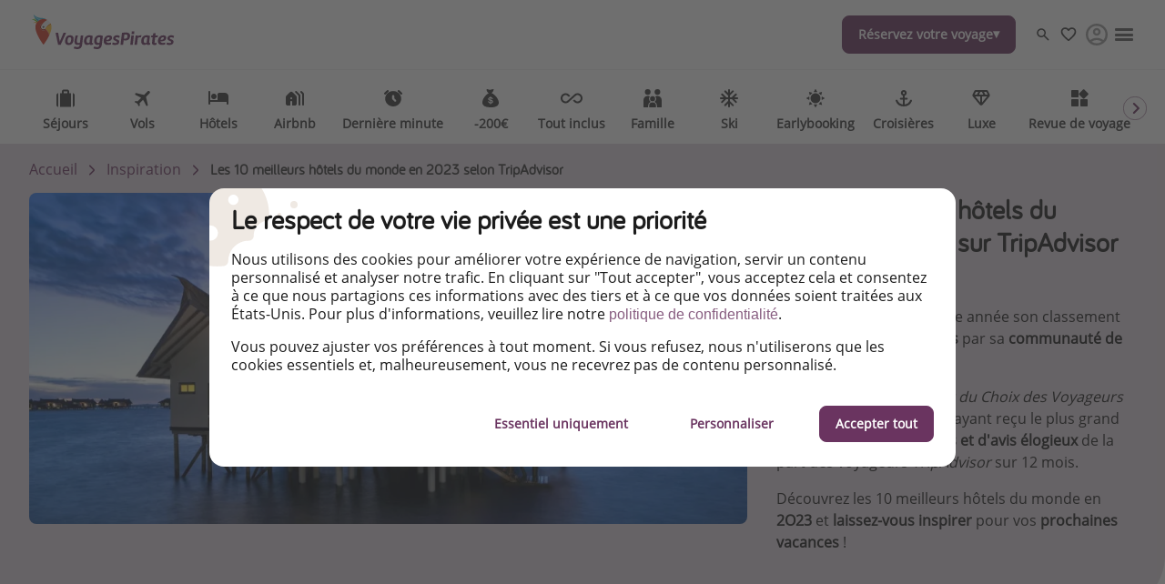

--- FILE ---
content_type: text/html
request_url: https://www.voyagespirates.fr/revue-voyage/les-10-meilleurs-hotels-du-monde-en-2023-sur-tripadvisor
body_size: 58801
content:

<!DOCTYPE html><html lang="fr" itemscope itemtype="https://schema.org/WebPage"><head><meta charSet="utf-8"/><meta http-equiv="X-UA-Compatible" content="IE=edge,chrome=1"/><meta name="viewport" content="width=device-width, initial-scale=1, maximum-scale=5, interactive-widget=resizes-content"/><title data-rh="true">Les 10 meilleurs hôtels du monde en 2023 selon TripAdvisor</title><meta data-rh="true" name="title" content="Les 10 meilleurs hôtels du monde en 2023 selon TripAdvisor"/><meta data-rh="true" name="description" content="Découvrez le classement des 10 meilleurs hôtels d&#x27;après les notes des voyageurs sur TripAdvisor"/><meta data-rh="true" name="robots" content="index, follow, max-image-preview:large"/><meta data-rh="true" property="og:title" content="Les 10 meilleurs hôtels du monde en 2023 selon TripAdvisor"/><meta data-rh="true" property="og:type" content="article"/><meta data-rh="true" property="og:url" content="https://www.voyagespirates.fr/revue-voyage/les-10-meilleurs-hotels-du-monde-en-2023-sur-tripadvisor"/><meta data-rh="true" property="og:description" content="Découvrez le classement des 10 meilleurs hôtels d&#x27;après les notes des voyageurs sur TripAdvisor"/><meta data-rh="true" property="og:site_name" content="VoyagesPirates"/><meta data-rh="true" property="og:locale" content="fr_FR"/><meta data-rh="true" property="og:image" content="https://image.urlaubspiraten.de/720/image/upload/v1685529825/Impressions%20and%20Other%20Assets/218986932_axiu0h.webp"/><meta data-rh="true" property="og:image:secure_url" content="https://image.urlaubspiraten.de/720/image/upload/v1685529825/Impressions%20and%20Other%20Assets/218986932_axiu0h.webp"/><meta data-rh="true" property="og:image:width" content="1950"/><meta data-rh="true" property="og:image:height" content="1300"/><meta data-rh="true" property="og:image:alt" content="Ozen Reserve Bolifushi"/><meta data-rh="true" property="og:article:published_time" content="2023-05-31T12:30:03.098Z"/><meta data-rh="true" property="og:article:modified_time" content="2024-07-11T19:48:17.937Z"/><meta data-rh="true" property="og:article:section" content="Inspiration"/><meta data-rh="true" property="og:article:author" content="Eduardo Vega"/><meta data-rh="true" name="twitter:card" content="summary_large_image"/><meta data-rh="true" name="twitter:site" content="@VoyagesPirates"/><meta data-rh="true" name="twitter:creator" content="@VoyagesPirates"/><meta data-rh="true" name="twitter:title" content="Les 10 meilleurs hôtels du monde en 2023 selon TripAdvisor"/><meta data-rh="true" name="twitter:description" content="Découvrez le classement des 10 meilleurs hôtels d&#x27;après les notes des voyageurs sur TripAdvisor"/><meta data-rh="true" name="twitter:image" content="https://image.urlaubspiraten.de/720/image/upload/v1685529825/Impressions%20and%20Other%20Assets/218986932_axiu0h.webp"/><meta data-rh="true" name="apple-itunes-app" content="app-id=564850309"/><meta data-rh="true" name="google-play-app" content="app-id=com.tippingcanoe.urlaubspiraten"/><meta data-rh="true" property="fb:pages" content="780366268663315"/><meta data-rh="true" property="fb:admins" content="780366268663315"/><meta data-rh="true" property="fb:app_id" content="425138760862879"/><meta data-rh="true" name="google_site_verification" content="1OyxXo-atjcyS2IGd_txIqR98o4GUuZvKjRiZjyX2CY"/><meta data-rh="true" name="alexaVerifyID" content="R6mwDMAiPaWqzbD6Rl1iU_0qf9I"/><meta data-rh="true" name="wot-verification" content="dd88a634cdc3cd87553e"/><meta data-rh="true" name="fo-verify" content="e0ef161b-1c01-4028-9a3e-cb51012a0b5f"/><link data-rh="true" rel="preconnect" href="https://image.urlaubspiraten.de"/><link data-rh="true" rel="preconnect" href="https://media.holidaypirates.group"/><link data-rh="true" rel="canonical" href="https://www.voyagespirates.fr/revue-voyage/les-10-meilleurs-hotels-du-monde-en-2023-sur-tripadvisor"/><link data-rh="true" rel="icon" href="https://www.voyagespirates.fr/hp-app/icons/favicon-48x48.png" type="image/png" sizes="48x48"/><link data-rh="true" rel="icon" href="https://www.voyagespirates.fr/hp-app/icons/favicon-64x64.png" type="image/png" sizes="64x64"/><link data-rh="true" rel="icon" href="https://www.voyagespirates.fr/hp-app/icons/favicon-96x96.png" type="image/png" sizes="96x96"/><link data-rh="true" rel="icon" href="https://www.voyagespirates.fr/hp-app/icons/favicon-192x192.png" type="image/png"/><link data-rh="true" rel="icon" href="https://www.voyagespirates.fr/hp-app/icons/favicon-228x228.png" type="image/png" sizes="228x228"/><link data-rh="true" rel="icon" href="https://www.voyagespirates.fr/hp-app/icons/favicon-512x512.png" type="image/png"/><link data-rh="true" rel="apple-touch-icon" href="https://www.voyagespirates.fr/hp-app/icons/favicon-128x128.png" type="image/png" sizes="128x128"/><link data-rh="true" rel="apple-touch-icon" href="https://www.voyagespirates.fr/hp-app/icons/favicon-152x152.png" type="image/png" sizes="152x152"/><link data-rh="true" rel="apple-touch-icon" href="https://www.voyagespirates.fr/hp-app/icons/favicon-167x167.png" type="image/png" sizes="167x167"/><link data-rh="true" rel="apple-touch-icon" href="https://www.voyagespirates.fr/hp-app/icons/favicon-192x192.png" type="image/png" sizes="192x192"/><link data-rh="true" rel="android-touch-icon" href="https://www.voyagespirates.fr/hp-app/icons/favicon-128x128.png" type="image/png" sizes="128x128"/><link data-rh="true" rel="android-touch-icon" href="https://www.voyagespirates.fr/hp-app/icons/favicon-192x192.png" type="image/png" sizes="192x192"/><link data-rh="true" rel="amazon-touch-icon" href="https://www.voyagespirates.fr/hp-app/icons/favicon-192x192.png" type="image/png" sizes="192x192"/><link data-rh="true" rel="mask-icon" color="#6a3460" href="https://www.voyagespirates.fr/hp-app/icons/safari-pinned-tab.svg"/><link data-rh="true" rel="manifest" href="data:application/manifest+json,%7B%22name%22%3A%22VoyagesPirates%22%2C%22short_name%22%3A%22VoyagesPirates%22%2C%22start_url%22%3A%22https%3A%2F%2Fwww.voyagespirates.fr%22%2C%22display%22%3A%22minimal-ui%22%2C%22icons%22%3A%5B%7B%22src%22%3A%22https%3A%2F%2Fwww.voyagespirates.fr%2Fhp-app%2Ficons%2Ffavicon-192x192.png%22%2C%22sizes%22%3A%22192x192%22%2C%22type%22%3A%22image%2Fpng%22%7D%2C%7B%22src%22%3A%22https%3A%2F%2Fwww.voyagespirates.fr%2Fhp-app%2Ficons%2Ffavicon-512x512.png%22%2C%22sizes%22%3A%22512x512%22%2C%22type%22%3A%22image%2Fpng%22%2C%22purpose%22%3A%22maskable%22%7D%5D%7D"/><script data-rh="true" type="application/ld+json">{"@context":"https://schema.org","@type":"Article","headline":"Les 10 meilleurs hôtels du monde en 2023 selon TripAdvisor","publisher":{"@type":"Organization","name":"VoyagesPirates","logo":{"@type":"ImageObject","url":"https://media.holidaypirates.group/icons/v2/logos/voyagespirates_purple.svg"}},"datePublished":"2023-05-31T12:30:03.098Z","dateModified":"2024-07-11T19:48:17.937Z","mainEntityOfPage":{"@type":"WebPage","@id":"https://www.voyagespirates.fr/revue-voyage/les-10-meilleurs-hotels-du-monde-en-2023-sur-tripadvisor"},"author":{"@type":"Person","name":"Eduardo Vega"},"image":["https://image.urlaubspiraten.de/1x1/image/upload/v1685529825/Impressions and Other Assets/218986932_axiu0h.webp","https://image.urlaubspiraten.de/4x3/image/upload/v1685529825/Impressions and Other Assets/218986932_axiu0h.webp","https://image.urlaubspiraten.de/16x9/image/upload/v1685529825/Impressions and Other Assets/218986932_axiu0h.webp"]}</script><script data-rh="true" type="application/ld+json">{"@context":"http://schema.org","@type":"BreadcrumbList","itemListElement":[{"@type":"ListItem","position":1,"item":{"@id":"https://www.voyagespirates.fr","name":"Accueil"}},{"@type":"ListItem","position":2,"item":{"@id":"https://www.voyagespirates.fr/revue-voyage","name":"Inspiration"}}]}</script><link rel="preload" as="image" href="https://media.holidaypirates.group/icons/v2/logos/voyagespirates_purple.svg"/><link rel="preload" as="image" imageSrcSet="https://image.urlaubspiraten.de/360/image/upload/v1726647528/Impressions%20and%20Other%20Assets/psb_background_picture.jpg 360w,https://image.urlaubspiraten.de/512/image/upload/v1726647528/Impressions%20and%20Other%20Assets/psb_background_picture.jpg 512w,https://image.urlaubspiraten.de/640/image/upload/v1726647528/Impressions%20and%20Other%20Assets/psb_background_picture.jpg 640w,https://image.urlaubspiraten.de/720/image/upload/v1726647528/Impressions%20and%20Other%20Assets/psb_background_picture.jpg 720w,https://image.urlaubspiraten.de/1024/image/upload/v1726647528/Impressions%20and%20Other%20Assets/psb_background_picture.jpg 1024w,https://image.urlaubspiraten.de/1280/image/upload/v1726647528/Impressions%20and%20Other%20Assets/psb_background_picture.jpg 1280w,https://image.urlaubspiraten.de/1600/image/upload/v1726647528/Impressions%20and%20Other%20Assets/psb_background_picture.jpg 1600w" imageSizes="(max-width: 1023px) 100vw,75vw"/><link rel="preload" as="image" href="https://media.holidaypirates.group/img/app/blank.gif"/><link rel="preload" as="image" imageSrcSet="https://image.urlaubspiraten.de/360/image/upload/v1685529825/Impressions%20and%20Other%20Assets/218986932_axiu0h.webp 360w,https://image.urlaubspiraten.de/512/image/upload/v1685529825/Impressions%20and%20Other%20Assets/218986932_axiu0h.webp 512w,https://image.urlaubspiraten.de/640/image/upload/v1685529825/Impressions%20and%20Other%20Assets/218986932_axiu0h.webp 640w,https://image.urlaubspiraten.de/720/image/upload/v1685529825/Impressions%20and%20Other%20Assets/218986932_axiu0h.webp 720w,https://image.urlaubspiraten.de/1024/image/upload/v1685529825/Impressions%20and%20Other%20Assets/218986932_axiu0h.webp 1024w,https://image.urlaubspiraten.de/1280/image/upload/v1685529825/Impressions%20and%20Other%20Assets/218986932_axiu0h.webp 1280w" imageSizes="(max-width: 1023px) 100vw,75vw"/><link rel="preload" as="script" fetchPriority="low" nonce="39c0711aa736c8fd4b5de0ecbbd74bbe42280f1f89779d9920edeb998392b2bc" href="/hp-app/js/vendors-a009342c.js"/><link rel="preload" as="script" fetchPriority="low" nonce="39c0711aa736c8fd4b5de0ecbbd74bbe42280f1f89779d9920edeb998392b2bc" href="/hp-app/js/core-a009342c.js"/><link rel="preload" as="script" fetchPriority="low" nonce="39c0711aa736c8fd4b5de0ecbbd74bbe42280f1f89779d9920edeb998392b2bc" href="/hp-app/js/date-a009342c.js"/><link rel="preload" as="script" fetchPriority="low" nonce="39c0711aa736c8fd4b5de0ecbbd74bbe42280f1f89779d9920edeb998392b2bc" href="/hp-app/js/intl-polyfill-a009342c.js"/><link rel="preload" as="script" fetchPriority="low" nonce="39c0711aa736c8fd4b5de0ecbbd74bbe42280f1f89779d9920edeb998392b2bc" href="/hp-app/js/instant-search-a009342c.js"/><link rel="preload" as="script" fetchPriority="low" nonce="39c0711aa736c8fd4b5de0ecbbd74bbe42280f1f89779d9920edeb998392b2bc" href="/hp-app/js/apollo-a009342c.js"/><link rel="preload" as="script" fetchPriority="low" nonce="39c0711aa736c8fd4b5de0ecbbd74bbe42280f1f89779d9920edeb998392b2bc" href="/hp-app/js/calendar-a009342c.js"/><link rel="preload" as="script" fetchPriority="low" nonce="39c0711aa736c8fd4b5de0ecbbd74bbe42280f1f89779d9920edeb998392b2bc" href="/hp-app/js/common-a009342c.js"/><link rel="preload" as="script" fetchPriority="low" nonce="39c0711aa736c8fd4b5de0ecbbd74bbe42280f1f89779d9920edeb998392b2bc" href="/hp-app/js/gdpr-a009342c.js"/><link rel="preload" as="script" fetchPriority="low" nonce="39c0711aa736c8fd4b5de0ecbbd74bbe42280f1f89779d9920edeb998392b2bc" href="/hp-app/js/graphql-a009342c.js"/><link rel="preload" as="script" fetchPriority="low" nonce="39c0711aa736c8fd4b5de0ecbbd74bbe42280f1f89779d9920edeb998392b2bc" href="/hp-app/js/react-tools-a009342c.js"/><link rel="preload" as="script" fetchPriority="low" nonce="39c0711aa736c8fd4b5de0ecbbd74bbe42280f1f89779d9920edeb998392b2bc" href="/hp-app/js/react-a009342c.js"/><link rel="preload" as="script" fetchPriority="low" nonce="39c0711aa736c8fd4b5de0ecbbd74bbe42280f1f89779d9920edeb998392b2bc" href="/hp-app/js/log-a009342c.js"/><link rel="preload" as="script" fetchPriority="low" nonce="39c0711aa736c8fd4b5de0ecbbd74bbe42280f1f89779d9920edeb998392b2bc" href="/hp-app/js/client-a009342c.js"/><link rel="preload" as="script" fetchPriority="low" nonce="39c0711aa736c8fd4b5de0ecbbd74bbe42280f1f89779d9920edeb998392b2bc" href="/hp-app/js/editor-a009342c.js"/><link rel="preload" as="script" fetchPriority="low" nonce="39c0711aa736c8fd4b5de0ecbbd74bbe42280f1f89779d9920edeb998392b2bc" href="/hp-app/js/magazine-a009342c.js"/><style>
  @font-face {
      font-family: 'Open Sans';
      font-style: normal;
      font-weight: normal;
      font-display: block;
      src: local('Open Sans Regular'), local('OpenSans-Regular'),
           url('https://media.holidaypirates.group/font/open-sans-regular.woff2') format('woff2'), /* Super Modern Browsers */
           url('https://media.holidaypirates.group/font/open-sans-regular.woff') format('woff'); /* Modern Browsers */
    }

    @font-face {
      font-family: 'Bariol';
      font-style: normal;
      font-weight: normal;
      font-display: block;
      src: url('https://media.holidaypirates.group/font/bariol_regular-webfont.woff2') format('woff2'), /* Super Modern Browsers */
           url('https://media.holidaypirates.group/font/bariol_regular-webfont.woff') format('woff'); /* Modern Browsers */
    }
</style><script>(window[Symbol.for("ApolloSSRDataTransport")] ??= []).push({"rehydrate":{"_R_ku6_":{"data":{"sectionSubscriptionsCollection":{"__typename":"SectionSubscriptionsCollection","items":[{"__typename":"SectionSubscriptions","displayTitle":"FR-banners","homeCollection":{"__typename":"SectionSubscriptionsHomeCollection","items":[{"__typename":"SubscriptionChannel","buttonText":"WhatsApp","desktopImage":{"items":[{"cdn":"https://image.urlaubspiraten.de/","path":"/image/upload/v1725270493/Global Brand Assets/Campaigns/Subscription banners/FR new/CS-5915_SubBanners_WA_FR_f8hoie.png","fileName":"Global Brand Assets/Campaigns/Subscription banners/FR new/CS-5915_SubBanners_WA_FR_f8hoie","height":1706,"width":2560,"context":null,"tags":null}]},"entryId":"BzIzkXgJs4Fce00OFhPUR","entryType":"SubscriptionChannel","mobileImage":null,"subscriptionChannel":{"url":"https://whatsapp.com/channel/0029VaQ0uGHD38CMNAJuZM1i","channel":"whatsapp"},"subtitle":"Ne ratez pas nos bons plans voyage, des vols à prix fou, des hôtels canons et des conseils pour voyager pas cher !","title":"Inscrivez-vous à notre chaîne WhatsApp","sys":{"__typename":"Sys","id":"BzIzkXgJs4Fce00OFhPUR"}},{"__typename":"SubscriptionChannel","buttonText":"Instagram","desktopImage":{"items":[{"cdn":"https://image.urlaubspiraten.de/","path":"/image/upload/v1735807919/Global Brand Assets/Campaigns/Subscription banners/FR new/IG_-_FR_wrsjdu.png","fileName":"Global Brand Assets/Campaigns/Subscription banners/FR new/IG_-_FR_wrsjdu","height":1706,"width":2560,"context":null,"tags":null}]},"entryId":"7upoRu4KDadTVPHUGwlL8o","entryType":"SubscriptionChannel","mobileImage":{"items":[]},"subscriptionChannel":{"url":"","channel":"instagram"},"subtitle":"Laissez-vous inspirer par nos meilleures offres voyage !","title":"Rejoignez-nous sur Instagram","sys":{"__typename":"Sys","id":"7upoRu4KDadTVPHUGwlL8o"}},{"__typename":"SubscriptionChannel","buttonText":"Cliquez ici","desktopImage":{"items":[{"cdn":"https://image.urlaubspiraten.de/","path":"/image/upload/v1725270496/Global Brand Assets/Campaigns/Subscription banners/FR new/CS-5915_SubBanners_APPS_FR_pm0xu7.png","fileName":"Global Brand Assets/Campaigns/Subscription banners/FR new/CS-5915_SubBanners_APPS_FR_pm0xu7","height":1706,"width":2560,"context":null,"tags":null}]},"entryId":"4s3yEmn5oJvHFCfdC6YKlG","entryType":"SubscriptionChannel","mobileImage":{"items":[]},"subscriptionChannel":{"url":"https://app.adjust.com/18mvb6he","channel":"App Store \u0026 Google Play"},"subtitle":"Soyez le premier à profiter des meilleurs bons plans voyage","title":"Téléchargez notre App","sys":{"__typename":"Sys","id":"4s3yEmn5oJvHFCfdC6YKlG"}},{"__typename":"SubscriptionChannel","buttonText":"Facebook","desktopImage":{"items":[{"cdn":"https://image.urlaubspiraten.de/","path":"/image/upload/v1735807921/Global Brand Assets/Campaigns/Subscription banners/FR new/FB_-_FR_nxlbbc.png","fileName":"Global Brand Assets/Campaigns/Subscription banners/FR new/FB_-_FR_nxlbbc","height":1706,"width":2560,"context":null,"tags":null}]},"entryId":"6jeyOONNLh3Eos9d0lUEUa","entryType":"SubscriptionChannel","mobileImage":{"items":[]},"subscriptionChannel":{"url":"","channel":"facebook"},"subtitle":"Découvrez chaque jour nos bons plans voyage et vols à prix pirate !","title":"Rejoignez-nous sur Facebook","sys":{"__typename":"Sys","id":"6jeyOONNLh3Eos9d0lUEUa"}},{"__typename":"SubscriptionChannel","buttonText":"TikTok","desktopImage":{"items":[{"cdn":"https://image.urlaubspiraten.de/","path":"/image/upload/v1735807931/Global Brand Assets/Campaigns/Subscription banners/FR new/TT_-_FR_k4pikr.png","fileName":"Global Brand Assets/Campaigns/Subscription banners/FR new/TT_-_FR_k4pikr","height":1706,"width":2560,"context":null,"tags":null}]},"entryId":"7BbP0OQR0y4s7djIxwdmoy","entryType":"SubscriptionChannel","mobileImage":{"items":[]},"subscriptionChannel":{"url":"","channel":"tiktok"},"subtitle":"Pour découvrir les meilleurs bons plans et astuces voyage ! ","title":"Rejoignez-nous sur Tiktok","sys":{"__typename":"Sys","id":"7BbP0OQR0y4s7djIxwdmoy"}}]},"magazineCollection":{"__typename":"SectionSubscriptionsMagazineCollection","items":[{"__typename":"SubscriptionChannel","buttonText":"Instagram","desktopImage":{"items":[{"cdn":"https://image.urlaubspiraten.de/","path":"/image/upload/v1735807919/Global Brand Assets/Campaigns/Subscription banners/FR new/IG_-_FR_wrsjdu.png","fileName":"Global Brand Assets/Campaigns/Subscription banners/FR new/IG_-_FR_wrsjdu","height":1706,"width":2560,"context":null,"tags":null}]},"entryId":"7upoRu4KDadTVPHUGwlL8o","entryType":"SubscriptionChannel","mobileImage":{"items":[]},"subscriptionChannel":{"url":"","channel":"instagram"},"subtitle":"Laissez-vous inspirer par nos meilleures offres voyage !","title":"Rejoignez-nous sur Instagram","sys":{"__typename":"Sys","id":"7upoRu4KDadTVPHUGwlL8o"}},{"__typename":"SubscriptionChannel","buttonText":"Facebook","desktopImage":{"items":[{"cdn":"https://image.urlaubspiraten.de/","path":"/image/upload/v1735807921/Global Brand Assets/Campaigns/Subscription banners/FR new/FB_-_FR_nxlbbc.png","fileName":"Global Brand Assets/Campaigns/Subscription banners/FR new/FB_-_FR_nxlbbc","height":1706,"width":2560,"context":null,"tags":null}]},"entryId":"6jeyOONNLh3Eos9d0lUEUa","entryType":"SubscriptionChannel","mobileImage":{"items":[]},"subscriptionChannel":{"url":"","channel":"facebook"},"subtitle":"Découvrez chaque jour nos bons plans voyage et vols à prix pirate !","title":"Rejoignez-nous sur Facebook","sys":{"__typename":"Sys","id":"6jeyOONNLh3Eos9d0lUEUa"}},{"__typename":"SubscriptionChannel","buttonText":"TikTok","desktopImage":{"items":[{"cdn":"https://image.urlaubspiraten.de/","path":"/image/upload/v1735807931/Global Brand Assets/Campaigns/Subscription banners/FR new/TT_-_FR_k4pikr.png","fileName":"Global Brand Assets/Campaigns/Subscription banners/FR new/TT_-_FR_k4pikr","height":1706,"width":2560,"context":null,"tags":null}]},"entryId":"7BbP0OQR0y4s7djIxwdmoy","entryType":"SubscriptionChannel","mobileImage":{"items":[]},"subscriptionChannel":{"url":"","channel":"tiktok"},"subtitle":"Pour découvrir les meilleurs bons plans et astuces voyage ! ","title":"Rejoignez-nous sur Tiktok","sys":{"__typename":"Sys","id":"7BbP0OQR0y4s7djIxwdmoy"}}]},"dealsCollection":{"__typename":"SectionSubscriptionsDealsCollection","items":[{"__typename":"SubscriptionChannel","buttonText":"WhatsApp","desktopImage":{"items":[{"cdn":"https://image.urlaubspiraten.de/","path":"/image/upload/v1725270493/Global Brand Assets/Campaigns/Subscription banners/FR new/CS-5915_SubBanners_WA_FR_f8hoie.png","fileName":"Global Brand Assets/Campaigns/Subscription banners/FR new/CS-5915_SubBanners_WA_FR_f8hoie","height":1706,"width":2560,"context":null,"tags":null}]},"entryId":"BzIzkXgJs4Fce00OFhPUR","entryType":"SubscriptionChannel","mobileImage":null,"subscriptionChannel":{"url":"https://whatsapp.com/channel/0029VaQ0uGHD38CMNAJuZM1i","channel":"whatsapp"},"subtitle":"Ne ratez pas nos bons plans voyage, des vols à prix fou, des hôtels canons et des conseils pour voyager pas cher !","title":"Inscrivez-vous à notre chaîne WhatsApp","sys":{"__typename":"Sys","id":"BzIzkXgJs4Fce00OFhPUR"}},{"__typename":"SubscriptionChannel","buttonText":"Cliquez ici","desktopImage":{"items":[{"cdn":"https://image.urlaubspiraten.de/","path":"/image/upload/v1725270496/Global Brand Assets/Campaigns/Subscription banners/FR new/CS-5915_SubBanners_APPS_FR_pm0xu7.png","fileName":"Global Brand Assets/Campaigns/Subscription banners/FR new/CS-5915_SubBanners_APPS_FR_pm0xu7","height":1706,"width":2560,"context":null,"tags":null}]},"entryId":"4s3yEmn5oJvHFCfdC6YKlG","entryType":"SubscriptionChannel","mobileImage":{"items":[]},"subscriptionChannel":{"url":"https://app.adjust.com/18mvb6he","channel":"App Store \u0026 Google Play"},"subtitle":"Soyez le premier à profiter des meilleurs bons plans voyage","title":"Téléchargez notre App","sys":{"__typename":"Sys","id":"4s3yEmn5oJvHFCfdC6YKlG"}}]}}]}},"networkStatus":7}},"events":[{"type":"started","options":{"errorPolicy":"ignore","variables":{"market":"FR","locale":"fr-FR","preview":false},"fetchPolicy":"cache-first","query":"query SubscriptionListQuery($locale:String!$preview:Boolean$market:String!){sectionSubscriptionsCollection(preview:$preview skip:0 limit:1 locale:$locale where:{market:{id:$market}}){items{displayTitle homeCollection(limit:20){items{...SubscriptionChannelEntity}}magazineCollection(limit:20){items{...SubscriptionChannelEntity}}dealsCollection(limit:20){items{...SubscriptionChannelEntity}}}}}fragment SubscriptionChannelEntity on SubscriptionChannel{buttonText desktopImage entryId@client entryType:__typename mobileImage subscriptionChannel subtitle title sys{id}}","notifyOnNetworkStatusChange":false,"nextFetchPolicy":undefined},"id":"0f0d1bf7-cdfb-4449-8ec9-fa924e5e0396"},{"type":"next","value":{"data":{"sectionSubscriptionsCollection":{"__typename":"SectionSubscriptionsCollection","items":[{"__typename":"SectionSubscriptions","displayTitle":"FR-banners","homeCollection":{"__typename":"SectionSubscriptionsHomeCollection","items":[{"__typename":"SubscriptionChannel","buttonText":"WhatsApp","desktopImage":{"items":[{"cdn":"https://image.urlaubspiraten.de/","path":"/image/upload/v1725270493/Global Brand Assets/Campaigns/Subscription banners/FR new/CS-5915_SubBanners_WA_FR_f8hoie.png","fileName":"Global Brand Assets/Campaigns/Subscription banners/FR new/CS-5915_SubBanners_WA_FR_f8hoie","height":1706,"width":2560,"context":null,"tags":null}]},"entryId":"BzIzkXgJs4Fce00OFhPUR","entryType":"SubscriptionChannel","mobileImage":null,"subscriptionChannel":{"url":"https://whatsapp.com/channel/0029VaQ0uGHD38CMNAJuZM1i","channel":"whatsapp"},"subtitle":"Ne ratez pas nos bons plans voyage, des vols à prix fou, des hôtels canons et des conseils pour voyager pas cher !","title":"Inscrivez-vous à notre chaîne WhatsApp","sys":{"__typename":"Sys","id":"BzIzkXgJs4Fce00OFhPUR"}},{"__typename":"SubscriptionChannel","buttonText":"Instagram","desktopImage":{"items":[{"cdn":"https://image.urlaubspiraten.de/","path":"/image/upload/v1735807919/Global Brand Assets/Campaigns/Subscription banners/FR new/IG_-_FR_wrsjdu.png","fileName":"Global Brand Assets/Campaigns/Subscription banners/FR new/IG_-_FR_wrsjdu","height":1706,"width":2560,"context":null,"tags":null}]},"entryId":"7upoRu4KDadTVPHUGwlL8o","entryType":"SubscriptionChannel","mobileImage":{"items":[]},"subscriptionChannel":{"url":"","channel":"instagram"},"subtitle":"Laissez-vous inspirer par nos meilleures offres voyage !","title":"Rejoignez-nous sur Instagram","sys":{"__typename":"Sys","id":"7upoRu4KDadTVPHUGwlL8o"}},{"__typename":"SubscriptionChannel","buttonText":"Cliquez ici","desktopImage":{"items":[{"cdn":"https://image.urlaubspiraten.de/","path":"/image/upload/v1725270496/Global Brand Assets/Campaigns/Subscription banners/FR new/CS-5915_SubBanners_APPS_FR_pm0xu7.png","fileName":"Global Brand Assets/Campaigns/Subscription banners/FR new/CS-5915_SubBanners_APPS_FR_pm0xu7","height":1706,"width":2560,"context":null,"tags":null}]},"entryId":"4s3yEmn5oJvHFCfdC6YKlG","entryType":"SubscriptionChannel","mobileImage":{"items":[]},"subscriptionChannel":{"url":"https://app.adjust.com/18mvb6he","channel":"App Store \u0026 Google Play"},"subtitle":"Soyez le premier à profiter des meilleurs bons plans voyage","title":"Téléchargez notre App","sys":{"__typename":"Sys","id":"4s3yEmn5oJvHFCfdC6YKlG"}},{"__typename":"SubscriptionChannel","buttonText":"Facebook","desktopImage":{"items":[{"cdn":"https://image.urlaubspiraten.de/","path":"/image/upload/v1735807921/Global Brand Assets/Campaigns/Subscription banners/FR new/FB_-_FR_nxlbbc.png","fileName":"Global Brand Assets/Campaigns/Subscription banners/FR new/FB_-_FR_nxlbbc","height":1706,"width":2560,"context":null,"tags":null}]},"entryId":"6jeyOONNLh3Eos9d0lUEUa","entryType":"SubscriptionChannel","mobileImage":{"items":[]},"subscriptionChannel":{"url":"","channel":"facebook"},"subtitle":"Découvrez chaque jour nos bons plans voyage et vols à prix pirate !","title":"Rejoignez-nous sur Facebook","sys":{"__typename":"Sys","id":"6jeyOONNLh3Eos9d0lUEUa"}},{"__typename":"SubscriptionChannel","buttonText":"TikTok","desktopImage":{"items":[{"cdn":"https://image.urlaubspiraten.de/","path":"/image/upload/v1735807931/Global Brand Assets/Campaigns/Subscription banners/FR new/TT_-_FR_k4pikr.png","fileName":"Global Brand Assets/Campaigns/Subscription banners/FR new/TT_-_FR_k4pikr","height":1706,"width":2560,"context":null,"tags":null}]},"entryId":"7BbP0OQR0y4s7djIxwdmoy","entryType":"SubscriptionChannel","mobileImage":{"items":[]},"subscriptionChannel":{"url":"","channel":"tiktok"},"subtitle":"Pour découvrir les meilleurs bons plans et astuces voyage ! ","title":"Rejoignez-nous sur Tiktok","sys":{"__typename":"Sys","id":"7BbP0OQR0y4s7djIxwdmoy"}}]},"magazineCollection":{"__typename":"SectionSubscriptionsMagazineCollection","items":[{"__typename":"SubscriptionChannel","buttonText":"Instagram","desktopImage":{"items":[{"cdn":"https://image.urlaubspiraten.de/","path":"/image/upload/v1735807919/Global Brand Assets/Campaigns/Subscription banners/FR new/IG_-_FR_wrsjdu.png","fileName":"Global Brand Assets/Campaigns/Subscription banners/FR new/IG_-_FR_wrsjdu","height":1706,"width":2560,"context":null,"tags":null}]},"entryId":"7upoRu4KDadTVPHUGwlL8o","entryType":"SubscriptionChannel","mobileImage":{"items":[]},"subscriptionChannel":{"url":"","channel":"instagram"},"subtitle":"Laissez-vous inspirer par nos meilleures offres voyage !","title":"Rejoignez-nous sur Instagram","sys":{"__typename":"Sys","id":"7upoRu4KDadTVPHUGwlL8o"}},{"__typename":"SubscriptionChannel","buttonText":"Facebook","desktopImage":{"items":[{"cdn":"https://image.urlaubspiraten.de/","path":"/image/upload/v1735807921/Global Brand Assets/Campaigns/Subscription banners/FR new/FB_-_FR_nxlbbc.png","fileName":"Global Brand Assets/Campaigns/Subscription banners/FR new/FB_-_FR_nxlbbc","height":1706,"width":2560,"context":null,"tags":null}]},"entryId":"6jeyOONNLh3Eos9d0lUEUa","entryType":"SubscriptionChannel","mobileImage":{"items":[]},"subscriptionChannel":{"url":"","channel":"facebook"},"subtitle":"Découvrez chaque jour nos bons plans voyage et vols à prix pirate !","title":"Rejoignez-nous sur Facebook","sys":{"__typename":"Sys","id":"6jeyOONNLh3Eos9d0lUEUa"}},{"__typename":"SubscriptionChannel","buttonText":"TikTok","desktopImage":{"items":[{"cdn":"https://image.urlaubspiraten.de/","path":"/image/upload/v1735807931/Global Brand Assets/Campaigns/Subscription banners/FR new/TT_-_FR_k4pikr.png","fileName":"Global Brand Assets/Campaigns/Subscription banners/FR new/TT_-_FR_k4pikr","height":1706,"width":2560,"context":null,"tags":null}]},"entryId":"7BbP0OQR0y4s7djIxwdmoy","entryType":"SubscriptionChannel","mobileImage":{"items":[]},"subscriptionChannel":{"url":"","channel":"tiktok"},"subtitle":"Pour découvrir les meilleurs bons plans et astuces voyage ! ","title":"Rejoignez-nous sur Tiktok","sys":{"__typename":"Sys","id":"7BbP0OQR0y4s7djIxwdmoy"}}]},"dealsCollection":{"__typename":"SectionSubscriptionsDealsCollection","items":[{"__typename":"SubscriptionChannel","buttonText":"WhatsApp","desktopImage":{"items":[{"cdn":"https://image.urlaubspiraten.de/","path":"/image/upload/v1725270493/Global Brand Assets/Campaigns/Subscription banners/FR new/CS-5915_SubBanners_WA_FR_f8hoie.png","fileName":"Global Brand Assets/Campaigns/Subscription banners/FR new/CS-5915_SubBanners_WA_FR_f8hoie","height":1706,"width":2560,"context":null,"tags":null}]},"entryId":"BzIzkXgJs4Fce00OFhPUR","entryType":"SubscriptionChannel","mobileImage":null,"subscriptionChannel":{"url":"https://whatsapp.com/channel/0029VaQ0uGHD38CMNAJuZM1i","channel":"whatsapp"},"subtitle":"Ne ratez pas nos bons plans voyage, des vols à prix fou, des hôtels canons et des conseils pour voyager pas cher !","title":"Inscrivez-vous à notre chaîne WhatsApp","sys":{"__typename":"Sys","id":"BzIzkXgJs4Fce00OFhPUR"}},{"__typename":"SubscriptionChannel","buttonText":"Cliquez ici","desktopImage":{"items":[{"cdn":"https://image.urlaubspiraten.de/","path":"/image/upload/v1725270496/Global Brand Assets/Campaigns/Subscription banners/FR new/CS-5915_SubBanners_APPS_FR_pm0xu7.png","fileName":"Global Brand Assets/Campaigns/Subscription banners/FR new/CS-5915_SubBanners_APPS_FR_pm0xu7","height":1706,"width":2560,"context":null,"tags":null}]},"entryId":"4s3yEmn5oJvHFCfdC6YKlG","entryType":"SubscriptionChannel","mobileImage":{"items":[]},"subscriptionChannel":{"url":"https://app.adjust.com/18mvb6he","channel":"App Store \u0026 Google Play"},"subtitle":"Soyez le premier à profiter des meilleurs bons plans voyage","title":"Téléchargez notre App","sys":{"__typename":"Sys","id":"4s3yEmn5oJvHFCfdC6YKlG"}}]}}]}}},"id":"0f0d1bf7-cdfb-4449-8ec9-fa924e5e0396"},{"type":"completed","id":"0f0d1bf7-cdfb-4449-8ec9-fa924e5e0396"}]})</script><style data-styled="true" data-styled-version="6.1.19">#hp-app .dFSUVZ.dFSUVZ{background-image:url(https://media.holidaypirates.group/icons/v2/app/search_light.svg);background-position:center;background-size:contain;background-repeat:no-repeat;filter:none;display:block;height:100%;width:100%;}/*!sc*/
#hp-app .ducsMn.ducsMn{background-image:url(https://media.holidaypirates.group/icons/v2/app/favorite_light.svg);background-position:center;background-size:contain;background-repeat:no-repeat;filter:none;display:block;height:20px;width:20px;}/*!sc*/
#hp-app .idiMDn.idiMDn{background-image:url(https://media.holidaypirates.group/icons/v2/app/share-01.svg);background-position:center;background-size:contain;background-repeat:no-repeat;filter:none;display:block;height:16px;width:16px;}/*!sc*/
#hp-app .jqsznU.jqsznU{background-image:url(https://media.holidaypirates.group/icons/v2/social/facebook.svg);background-position:center;background-size:contain;background-repeat:no-repeat;filter:none;display:block;height:18px;width:18px;}/*!sc*/
#hp-app .bTJLE.bTJLE{background-image:url(https://media.holidaypirates.group/icons/v2/social/instagram.svg);background-position:center;background-size:contain;background-repeat:no-repeat;filter:none;display:block;height:18px;width:18px;}/*!sc*/
#hp-app .jkrBzo.jkrBzo{background-image:url(https://media.holidaypirates.group/icons/v2/social/whatsapp.svg);background-position:center;background-size:contain;background-repeat:no-repeat;filter:none;display:block;height:18px;width:18px;}/*!sc*/
#hp-app .dUoraC.dUoraC{background-image:url(https://media.holidaypirates.group/icons/v2/social/tiktok.svg);background-position:center;background-size:contain;background-repeat:no-repeat;filter:none;display:block;height:18px;width:18px;}/*!sc*/
#hp-app .hvrgNJ.hvrgNJ{background-image:url(https://media.holidaypirates.group/icons/v2/social/youtube.svg);background-position:center;background-size:contain;background-repeat:no-repeat;filter:none;display:block;height:18px;width:18px;}/*!sc*/
#hp-app .XFKAh.XFKAh{background-image:url(https://media.holidaypirates.group/icons/v2/social/xtwitter.svg);background-position:center;background-size:contain;background-repeat:no-repeat;filter:none;display:block;height:18px;width:18px;}/*!sc*/
#hp-app .kHenrZ.kHenrZ{background-image:url(https://media.holidaypirates.group/icons/v2/social/threads.svg);background-position:center;background-size:contain;background-repeat:no-repeat;filter:none;display:block;height:18px;width:18px;}/*!sc*/
#hp-app .iIKNm.iIKNm{background-image:url(https://media.holidaypirates.group/icons/v2/social/rss.svg);background-position:center;background-size:contain;background-repeat:no-repeat;filter:none;display:block;height:18px;width:18px;}/*!sc*/
#hp-app .geHnmp.geHnmp{background-image:url(https://media.holidaypirates.group/icons/v2/flags/de.svg);background-position:center;background-size:contain;background-repeat:no-repeat;filter:none;display:block;height:18px;width:18px;}/*!sc*/
#hp-app .kVSgFM.kVSgFM{background-image:url(https://media.holidaypirates.group/icons/v2/flags/pl.svg);background-position:center;background-size:contain;background-repeat:no-repeat;filter:none;display:block;height:18px;width:18px;}/*!sc*/
#hp-app .ibJhoR.ibJhoR{background-image:url(https://media.holidaypirates.group/icons/v2/flags/it.svg);background-position:center;background-size:contain;background-repeat:no-repeat;filter:none;display:block;height:18px;width:18px;}/*!sc*/
#hp-app .jkAIBC.jkAIBC{background-image:url(https://media.holidaypirates.group/icons/v2/flags/es.svg);background-position:center;background-size:contain;background-repeat:no-repeat;filter:none;display:block;height:18px;width:18px;}/*!sc*/
#hp-app .cpeEFe.cpeEFe{background-image:url(https://media.holidaypirates.group/icons/v2/flags/uk.svg);background-position:center;background-size:contain;background-repeat:no-repeat;filter:none;display:block;height:18px;width:18px;}/*!sc*/
#hp-app .hoefyl.hoefyl{background-image:url(https://media.holidaypirates.group/icons/v2/flags/at.svg);background-position:center;background-size:contain;background-repeat:no-repeat;filter:none;display:block;height:18px;width:18px;}/*!sc*/
#hp-app .jlgkqf.jlgkqf{background-image:url(https://media.holidaypirates.group/icons/v2/flags/ch.svg);background-position:center;background-size:contain;background-repeat:no-repeat;filter:none;display:block;height:18px;width:18px;}/*!sc*/
#hp-app .eIhzTy.eIhzTy{background-image:url(https://media.holidaypirates.group/icons/v2/flags/nl.svg);background-position:center;background-size:contain;background-repeat:no-repeat;filter:none;display:block;height:18px;width:18px;}/*!sc*/
#hp-app .iPggTK.iPggTK{background-image:url(https://media.holidaypirates.group/icons/v2/flags/us.svg);background-position:center;background-size:contain;background-repeat:no-repeat;filter:none;display:block;height:18px;width:18px;}/*!sc*/
#hp-app .kOEDhw.kOEDhw{background-image:url(https://media.holidaypirates.group/icons/v2/group/ruby.svg);background-position:center;background-size:contain;background-repeat:no-repeat;filter:none;display:block;height:27px;width:27px;}/*!sc*/
#hp-app .iySUOr.iySUOr{background-image:url(https://media.holidaypirates.group/icons/v2/social/instagram_dark.svg);background-position:center;background-size:contain;background-repeat:no-repeat;filter:none;display:block;height:24px;width:24px;}/*!sc*/
#hp-app .coiAih.coiAih{background-image:url(https://media.holidaypirates.group/icons/v2/app/arrow-right_dark.svg);background-position:center;background-size:contain;background-repeat:no-repeat;filter:none;display:block;height:24px;width:24px;}/*!sc*/
#hp-app .flqjfT.flqjfT{background-image:url(https://media.holidaypirates.group/icons/v2/social/facebook_dark.svg);background-position:center;background-size:contain;background-repeat:no-repeat;filter:none;display:block;height:24px;width:24px;}/*!sc*/
#hp-app .eNDoPB.eNDoPB{background-image:url(https://media.holidaypirates.group/icons/v2/social/tiktok_dark.svg);background-position:center;background-size:contain;background-repeat:no-repeat;filter:none;display:block;height:24px;width:24px;}/*!sc*/
data-styled.g9[id="hp__sc-1wpklnc-0"]{content:"dFSUVZ,ducsMn,idiMDn,jqsznU,bTJLE,jkrBzo,dUoraC,hvrgNJ,XFKAh,kHenrZ,iIKNm,geHnmp,kVSgFM,ibJhoR,jkAIBC,cpeEFe,hoefyl,jlgkqf,eIhzTy,iPggTK,kOEDhw,iySUOr,coiAih,flqjfT,eNDoPB,"}/*!sc*/
#hp-app .GZzUb.GZzUb{-webkit-mask-image:url(https://media.holidaypirates.group/icons/v2/psb/flights-and-hotels.svg?v2);mask-image:url(https://media.holidaypirates.group/icons/v2/psb/flights-and-hotels.svg?v2);-webkit-mask-size:24px;mask-size:24px;-webkit-mask-position:center;mask-position:center;-webkit-mask-repeat:no-repeat;mask-repeat:no-repeat;-webkit-mask-size:contain;mask-size:contain;background-color:#6A3460;display:block;height:22px;width:22px;}/*!sc*/
#hp-app .dIWQxp.dIWQxp{-webkit-mask-image:url(https://media.holidaypirates.group/icons/v2/psb/flash-sale.svg?v2);mask-image:url(https://media.holidaypirates.group/icons/v2/psb/flash-sale.svg?v2);-webkit-mask-size:24px;mask-size:24px;-webkit-mask-position:center;mask-position:center;-webkit-mask-repeat:no-repeat;mask-repeat:no-repeat;-webkit-mask-size:contain;mask-size:contain;background-color:#373737;display:block;height:22px;width:22px;}/*!sc*/
#hp-app .reKHN.reKHN{-webkit-mask-image:url(https://media.holidaypirates.group/icons/v2/psb/flights.svg?v2);mask-image:url(https://media.holidaypirates.group/icons/v2/psb/flights.svg?v2);-webkit-mask-size:24px;mask-size:24px;-webkit-mask-position:center;mask-position:center;-webkit-mask-repeat:no-repeat;mask-repeat:no-repeat;-webkit-mask-size:contain;mask-size:contain;background-color:#373737;display:block;height:22px;width:22px;}/*!sc*/
#hp-app .kMefoZ.kMefoZ{-webkit-mask-image:url(https://media.holidaypirates.group/icons/v2/psb/hotels.svg?v2);mask-image:url(https://media.holidaypirates.group/icons/v2/psb/hotels.svg?v2);-webkit-mask-size:24px;mask-size:24px;-webkit-mask-position:center;mask-position:center;-webkit-mask-repeat:no-repeat;mask-repeat:no-repeat;-webkit-mask-size:contain;mask-size:contain;background-color:#373737;display:block;height:22px;width:22px;}/*!sc*/
#hp-app .NXKrN.NXKrN{-webkit-mask-image:url(https://media.holidaypirates.group/icons/v2/travel/amusement-park.svg?v2);mask-image:url(https://media.holidaypirates.group/icons/v2/travel/amusement-park.svg?v2);-webkit-mask-size:24px;mask-size:24px;-webkit-mask-position:center;mask-position:center;-webkit-mask-repeat:no-repeat;mask-repeat:no-repeat;-webkit-mask-size:contain;mask-size:contain;background-color:#373737;display:block;height:22px;width:22px;}/*!sc*/
#hp-app .yXFsd.yXFsd{-webkit-mask-image:url(https://media.holidaypirates.group/icons/v2/psb/holiday-homes.svg?v2);mask-image:url(https://media.holidaypirates.group/icons/v2/psb/holiday-homes.svg?v2);-webkit-mask-size:24px;mask-size:24px;-webkit-mask-position:center;mask-position:center;-webkit-mask-repeat:no-repeat;mask-repeat:no-repeat;-webkit-mask-size:contain;mask-size:contain;background-color:#373737;display:block;height:22px;width:22px;}/*!sc*/
#hp-app .gEYlfN.gEYlfN{-webkit-mask-image:url(https://media.holidaypirates.group/icons/v2/psb/ski-holidays.svg?v2);mask-image:url(https://media.holidaypirates.group/icons/v2/psb/ski-holidays.svg?v2);-webkit-mask-size:24px;mask-size:24px;-webkit-mask-position:center;mask-position:center;-webkit-mask-repeat:no-repeat;mask-repeat:no-repeat;-webkit-mask-size:contain;mask-size:contain;background-color:#373737;display:block;height:22px;width:22px;}/*!sc*/
#hp-app .chrUgd.chrUgd{-webkit-mask-image:url(https://media.holidaypirates.group/icons/v2/psb/car-rental.svg?v2);mask-image:url(https://media.holidaypirates.group/icons/v2/psb/car-rental.svg?v2);-webkit-mask-size:24px;mask-size:24px;-webkit-mask-position:center;mask-position:center;-webkit-mask-repeat:no-repeat;mask-repeat:no-repeat;-webkit-mask-size:contain;mask-size:contain;background-color:#373737;display:block;height:22px;width:22px;}/*!sc*/
#hp-app .fBqMTL.fBqMTL{-webkit-mask-image:url(https://media.holidaypirates.group/icons/v2/app/close_light.svg?v2);mask-image:url(https://media.holidaypirates.group/icons/v2/app/close_light.svg?v2);-webkit-mask-size:24px;mask-size:24px;-webkit-mask-position:center;mask-position:center;-webkit-mask-repeat:no-repeat;mask-repeat:no-repeat;-webkit-mask-size:contain;mask-size:contain;background-color:#7A7A7A;display:block;height:20px;width:20px;}/*!sc*/
#hp-app .fRlREH.fRlREH{-webkit-mask-image:url(https://media.holidaypirates.group/icons/close.svg?v2);mask-image:url(https://media.holidaypirates.group/icons/close.svg?v2);-webkit-mask-size:24px;mask-size:24px;-webkit-mask-position:center;mask-position:center;-webkit-mask-repeat:no-repeat;mask-repeat:no-repeat;-webkit-mask-size:contain;mask-size:contain;background-color:#B64745;display:block;height:12px;width:12px;}/*!sc*/
#hp-app .dBLKyB.dBLKyB{-webkit-mask-image:url(https://media.holidaypirates.group/icons/v2/travel/holidays.svg?v2);mask-image:url(https://media.holidaypirates.group/icons/v2/travel/holidays.svg?v2);-webkit-mask-size:24px;mask-size:24px;-webkit-mask-position:center;mask-position:center;-webkit-mask-repeat:no-repeat;mask-repeat:no-repeat;-webkit-mask-size:contain;mask-size:contain;background-color:#373737;display:block;height:100%;width:100%;}/*!sc*/
#hp-app .halOfx.halOfx{-webkit-mask-image:url(https://media.holidaypirates.group/icons/v2/travel/flights.svg?v2);mask-image:url(https://media.holidaypirates.group/icons/v2/travel/flights.svg?v2);-webkit-mask-size:24px;mask-size:24px;-webkit-mask-position:center;mask-position:center;-webkit-mask-repeat:no-repeat;mask-repeat:no-repeat;-webkit-mask-size:contain;mask-size:contain;background-color:#373737;display:block;height:100%;width:100%;}/*!sc*/
#hp-app .bBpKml.bBpKml{-webkit-mask-image:url(https://media.holidaypirates.group/icons/v2/travel/hotels.svg?v2);mask-image:url(https://media.holidaypirates.group/icons/v2/travel/hotels.svg?v2);-webkit-mask-size:24px;mask-size:24px;-webkit-mask-position:center;mask-position:center;-webkit-mask-repeat:no-repeat;mask-repeat:no-repeat;-webkit-mask-size:contain;mask-size:contain;background-color:#373737;display:block;height:100%;width:100%;}/*!sc*/
#hp-app .kPiOvx.kPiOvx{-webkit-mask-image:url(https://media.holidaypirates.group/icons/v2/psb/holiday-homes.svg?v2);mask-image:url(https://media.holidaypirates.group/icons/v2/psb/holiday-homes.svg?v2);-webkit-mask-size:24px;mask-size:24px;-webkit-mask-position:center;mask-position:center;-webkit-mask-repeat:no-repeat;mask-repeat:no-repeat;-webkit-mask-size:contain;mask-size:contain;background-color:#373737;display:block;height:100%;width:100%;}/*!sc*/
#hp-app .espoNp.espoNp{-webkit-mask-image:url(https://media.holidaypirates.group/icons/v2/travel/last-minute.svg?v2);mask-image:url(https://media.holidaypirates.group/icons/v2/travel/last-minute.svg?v2);-webkit-mask-size:24px;mask-size:24px;-webkit-mask-position:center;mask-position:center;-webkit-mask-repeat:no-repeat;mask-repeat:no-repeat;-webkit-mask-size:contain;mask-size:contain;background-color:#373737;display:block;height:100%;width:100%;}/*!sc*/
#hp-app .fwdvId.fwdvId{-webkit-mask-image:url(https://media.holidaypirates.group/icons/v2/travel/breaks-under.svg?v2);mask-image:url(https://media.holidaypirates.group/icons/v2/travel/breaks-under.svg?v2);-webkit-mask-size:24px;mask-size:24px;-webkit-mask-position:center;mask-position:center;-webkit-mask-repeat:no-repeat;mask-repeat:no-repeat;-webkit-mask-size:contain;mask-size:contain;background-color:#373737;display:block;height:100%;width:100%;}/*!sc*/
#hp-app .fanWaB.fanWaB{-webkit-mask-image:url(https://media.holidaypirates.group/icons/v2/travel/all-inclusive.svg?v2);mask-image:url(https://media.holidaypirates.group/icons/v2/travel/all-inclusive.svg?v2);-webkit-mask-size:24px;mask-size:24px;-webkit-mask-position:center;mask-position:center;-webkit-mask-repeat:no-repeat;mask-repeat:no-repeat;-webkit-mask-size:contain;mask-size:contain;background-color:#373737;display:block;height:100%;width:100%;}/*!sc*/
#hp-app .jJDGmR.jJDGmR{-webkit-mask-image:url(https://media.holidaypirates.group/icons/v2/travel/family-vacation.svg?v2);mask-image:url(https://media.holidaypirates.group/icons/v2/travel/family-vacation.svg?v2);-webkit-mask-size:24px;mask-size:24px;-webkit-mask-position:center;mask-position:center;-webkit-mask-repeat:no-repeat;mask-repeat:no-repeat;-webkit-mask-size:contain;mask-size:contain;background-color:#373737;display:block;height:100%;width:100%;}/*!sc*/
#hp-app .bbZVoZ.bbZVoZ{-webkit-mask-image:url(https://media.holidaypirates.group/icons/v2/travel/winter.svg?v2);mask-image:url(https://media.holidaypirates.group/icons/v2/travel/winter.svg?v2);-webkit-mask-size:24px;mask-size:24px;-webkit-mask-position:center;mask-position:center;-webkit-mask-repeat:no-repeat;mask-repeat:no-repeat;-webkit-mask-size:contain;mask-size:contain;background-color:#373737;display:block;height:100%;width:100%;}/*!sc*/
#hp-app .eeTFbx.eeTFbx{-webkit-mask-image:url(https://media.holidaypirates.group/icons/v2/travel/summer.svg?v2);mask-image:url(https://media.holidaypirates.group/icons/v2/travel/summer.svg?v2);-webkit-mask-size:24px;mask-size:24px;-webkit-mask-position:center;mask-position:center;-webkit-mask-repeat:no-repeat;mask-repeat:no-repeat;-webkit-mask-size:contain;mask-size:contain;background-color:#373737;display:block;height:100%;width:100%;}/*!sc*/
#hp-app .efOcFp.efOcFp{-webkit-mask-image:url(https://media.holidaypirates.group/icons/v2/categories/cruise.svg?v2);mask-image:url(https://media.holidaypirates.group/icons/v2/categories/cruise.svg?v2);-webkit-mask-size:24px;mask-size:24px;-webkit-mask-position:center;mask-position:center;-webkit-mask-repeat:no-repeat;mask-repeat:no-repeat;-webkit-mask-size:contain;mask-size:contain;background-color:#373737;display:block;height:100%;width:100%;}/*!sc*/
#hp-app .jaZVTN.jaZVTN{-webkit-mask-image:url(https://media.holidaypirates.group/icons/v2/travel/wanderlust.svg?v2);mask-image:url(https://media.holidaypirates.group/icons/v2/travel/wanderlust.svg?v2);-webkit-mask-size:24px;mask-size:24px;-webkit-mask-position:center;mask-position:center;-webkit-mask-repeat:no-repeat;mask-repeat:no-repeat;-webkit-mask-size:contain;mask-size:contain;background-color:#373737;display:block;height:100%;width:100%;}/*!sc*/
#hp-app .hIxmiB.hIxmiB{-webkit-mask-image:url(https://media.holidaypirates.group/icons/v2/travel/others.svg?v2);mask-image:url(https://media.holidaypirates.group/icons/v2/travel/others.svg?v2);-webkit-mask-size:24px;mask-size:24px;-webkit-mask-position:center;mask-position:center;-webkit-mask-repeat:no-repeat;mask-repeat:no-repeat;-webkit-mask-size:contain;mask-size:contain;background-color:#373737;display:block;height:100%;width:100%;}/*!sc*/
#hp-app .fYHKcZ.fYHKcZ{-webkit-mask-image:url(https://media.holidaypirates.group/icons/v2/months/october.svg?v2);mask-image:url(https://media.holidaypirates.group/icons/v2/months/october.svg?v2);-webkit-mask-size:24px;mask-size:24px;-webkit-mask-position:center;mask-position:center;-webkit-mask-repeat:no-repeat;mask-repeat:no-repeat;-webkit-mask-size:contain;mask-size:contain;background-color:#373737;display:block;height:100%;width:100%;}/*!sc*/
#hp-app .bHbHIX.bHbHIX{-webkit-mask-image:url(https://media.holidaypirates.group/icons/v2/app/chevron-right.svg?v2);mask-image:url(https://media.holidaypirates.group/icons/v2/app/chevron-right.svg?v2);-webkit-mask-size:24px;mask-size:24px;-webkit-mask-position:center;mask-position:center;-webkit-mask-repeat:no-repeat;mask-repeat:no-repeat;-webkit-mask-size:contain;mask-size:contain;background-color:#6A3460;display:block;height:14px;width:14px;}/*!sc*/
data-styled.g15[id="hp__sc-fut8rd-0"]{content:"GZzUb,dIWQxp,reKHN,kMefoZ,NXKrN,yXFsd,gEYlfN,chrUgd,fBqMTL,fRlREH,dBLKyB,halOfx,bBpKml,kPiOvx,espoNp,fwdvId,fanWaB,jJDGmR,bbZVoZ,eeTFbx,efOcFp,jaZVTN,hIxmiB,fYHKcZ,bHbHIX,"}/*!sc*/
#hp-app .gsGDVK.gsGDVK{background-color:rgba(0, 0, 0, .05);border-radius:0;max-width:100%;overflow:hidden;position:relative;transition:background-color .5s;}/*!sc*/
#hp-app .gMHDOl.gMHDOl{background-color:rgba(0, 0, 0, .05);border-radius:0;max-width:100%;overflow:hidden;position:relative;transition:background-color .5s;height:inherit;}/*!sc*/
#hp-app .bSetrK.bSetrK{background-color:rgba(0, 0, 0, .05);border-radius:8px;max-width:100%;overflow:hidden;position:relative;transition:background-color .5s;padding-bottom:62.5%;}/*!sc*/
#hp-app .iMoeWF.iMoeWF{background-color:rgba(0, 0, 0, .05);border-radius:8px;max-width:100%;overflow:hidden;position:relative;transition:background-color .5s;padding-bottom:46.15%;}/*!sc*/
data-styled.g22[id="hp__sc-1360clr-0"]{content:"gsGDVK,gMHDOl,bSetrK,iMoeWF,"}/*!sc*/
#hp-app .frVqfT.frVqfT{backface-visibility:hidden;display:block;height:100%;object-fit:cover;opacity:0;position:absolute;transition:all .5s;width:100%;}/*!sc*/
#hp-app .ihEVLs.ihEVLs{backface-visibility:hidden;display:block;height:100%;object-fit:undefined;opacity:0;position:absolute;transition:all .5s;width:100%;}/*!sc*/
data-styled.g23[id="hp__sc-1360clr-1"]{content:"frVqfT,ihEVLs,"}/*!sc*/
#hp-app .hKemZm.hKemZm{width:auto;}/*!sc*/
#hp-app .ftxMUB.ftxMUB{width:100%;}/*!sc*/
data-styled.g30[id="hp__sc-19ouoeu-0"]{content:"hKemZm,ftxMUB,"}/*!sc*/
#hp-app .fWWJIW.fWWJIW{align-items:center;background-color:#6A3460;border:1px solid #6A3460;border-radius:8px;box-sizing:border-box;color:#FFFFFF;cursor:pointer;display:inline-flex;font-family:'Open Sans','Helvetica','Arial',sans-serif;font-size:14px;font-weight:bold;gap:10px;justify-content:center;line-height:22px;margin:0.2rem 0;outline:0;padding:8px 17px;position:relative;text-align:center;text-decoration:none;transition:background-color 0.2s,border-color 0.2s,color 0.2s;width:auto;}/*!sc*/
#hp-app .fWWJIW.fWWJIW:hover{background-color:#502748;border:1px solid #502748;color:#FFFFFF;}/*!sc*/
#hp-app .fWWJIW.fWWJIW:focus:before{border-radius:8px;box-shadow:0 0 0 2px #FFFFFF,0 0 0 6px #6A3460;content:'';height:100%;left:0;opacity:0.12;position:absolute;top:0;width:100%;}/*!sc*/
#hp-app .fWWJIW.fWWJIW:disabled{cursor:default;opacity:0.4;pointer-events:none;}/*!sc*/
#hp-app .dkIEzF.dkIEzF{align-items:center;background-color:#6A3460;border:1px solid #6A3460;border-radius:8px;box-sizing:border-box;color:#FFFFFF;cursor:pointer;display:inline-flex;font-family:'Open Sans','Helvetica','Arial',sans-serif;font-size:14px;font-weight:bold;gap:10px;justify-content:center;line-height:22px;margin:0.2rem 0;outline:0;padding:8px 17px;position:relative;text-align:center;text-decoration:none;transition:background-color 0.2s,border-color 0.2s,color 0.2s;width:100%;}/*!sc*/
#hp-app .dkIEzF.dkIEzF:hover{background-color:#502748;border:1px solid #502748;color:#FFFFFF;}/*!sc*/
#hp-app .dkIEzF.dkIEzF:focus:before{border-radius:8px;box-shadow:0 0 0 2px #FFFFFF,0 0 0 6px #6A3460;content:'';height:100%;left:0;opacity:0.12;position:absolute;top:0;width:100%;}/*!sc*/
#hp-app .dkIEzF.dkIEzF:disabled{cursor:default;opacity:0.4;pointer-events:none;}/*!sc*/
#hp-app .dyPGSj.dyPGSj{align-items:center;background-color:transparent;border:1px solid transparent;border-radius:8px;box-sizing:border-box;color:#6A3460;cursor:pointer;display:inline-flex;font-family:'Open Sans','Helvetica','Arial',sans-serif;font-size:14px;font-weight:bold;gap:10px;justify-content:center;line-height:22px;margin:0.2rem 0;outline:0;padding:8px 17px;position:relative;text-align:center;text-decoration:none;transition:background-color 0.2s,border-color 0.2s,color 0.2s;width:auto;}/*!sc*/
#hp-app .dyPGSj.dyPGSj:hover{background-color:#EDE6EC;border:1px solid transparent;color:#6A3460;}/*!sc*/
#hp-app .dyPGSj.dyPGSj:focus:before{border-radius:8px;box-shadow:0 0 0 2px #FFFFFF,0 0 0 6px #6A3460;content:'';height:100%;left:0;opacity:0.12;position:absolute;top:0;width:100%;}/*!sc*/
#hp-app .dyPGSj.dyPGSj:disabled{cursor:default;opacity:0.4;pointer-events:none;}/*!sc*/
data-styled.g31[id="hp__sc-19ouoeu-1"]{content:"fWWJIW,dkIEzF,dyPGSj,"}/*!sc*/
#hp-app .diwPrT.diwPrT{padding:8px 0;display:flex;width:100%;justify-content:center;align-items:center;height:auto;}/*!sc*/
data-styled.g32[id="hp__sc-e8jnkv-0"]{content:"diwPrT,"}/*!sc*/
#hp-app .gCZiyX.gCZiyX{margin:0 1px;display:inline-block;width:6px;height:6px;border-radius:50%;background-color:#EDE6EC;animation:eufthg5381 1.2s ease-in-out infinite;}/*!sc*/
#hp-app .gCZiyX.gCZiyX:nth-child(1){animation-delay:0s;}/*!sc*/
#hp-app .gCZiyX.gCZiyX:nth-child(2){animation-delay:0.15s;}/*!sc*/
#hp-app .gCZiyX.gCZiyX:nth-child(3){animation-delay:0.3s;}/*!sc*/
#hp-app .idsEJx.idsEJx{margin:0 3px;display:inline-block;width:12px;height:12px;border-radius:50%;background-color:#EDE6EC;animation:eufthg5381 1.2s ease-in-out infinite;}/*!sc*/
#hp-app .idsEJx.idsEJx:nth-child(1){animation-delay:0s;}/*!sc*/
#hp-app .idsEJx.idsEJx:nth-child(2){animation-delay:0.15s;}/*!sc*/
#hp-app .idsEJx.idsEJx:nth-child(3){animation-delay:0.3s;}/*!sc*/
data-styled.g33[id="hp__sc-e8jnkv-1"]{content:"gCZiyX,idsEJx,"}/*!sc*/
#hp-app .iFfzTz.iFfzTz{box-sizing:border-box;display:flex;justify-content:space-between;max-width:1340px;margin:0 auto;padding:0 30px;}/*!sc*/
@media (max-width: 767px){#hp-app .iFfzTz.iFfzTz{padding:0 15px;}}/*!sc*/
data-styled.g35[id="hp__sc-tueulm-0"]{content:"iFfzTz,"}/*!sc*/
#hp-app .fMOvKl.fMOvKl{box-sizing:border-box;max-width:1340px;margin:0 auto;margin-bottom:0;padding:0 30px;}/*!sc*/
#hp-app .fMOvKl.fMOvKl:last-child{margin-bottom:0;}/*!sc*/
@media (max-width: 767px){#hp-app .fMOvKl.fMOvKl{padding:0 15px;}}/*!sc*/
#hp-app .bQBXDh.bQBXDh{box-sizing:border-box;max-width:1340px;margin:0 auto;margin-bottom:30px;padding:0;}/*!sc*/
#hp-app .bQBXDh.bQBXDh:last-child{margin-bottom:0;}/*!sc*/
@media (max-width: 767px){#hp-app .bQBXDh.bQBXDh{padding:0 15px;}}/*!sc*/
#hp-app .gnqBaa.gnqBaa{box-sizing:border-box;max-width:1340px;margin:0 auto;margin-bottom:30px;padding:0 30px;}/*!sc*/
#hp-app .gnqBaa.gnqBaa:last-child{margin-bottom:0;}/*!sc*/
@media (max-width: 767px){#hp-app .gnqBaa.gnqBaa{padding:0 15px;}}/*!sc*/
#hp-app .esSgeX.esSgeX{box-sizing:border-box;max-width:788px;margin:0 auto;margin-bottom:30px;padding:0 30px;}/*!sc*/
#hp-app .esSgeX.esSgeX:last-child{margin-bottom:0;}/*!sc*/
@media (max-width: 767px){#hp-app .esSgeX.esSgeX{padding:0 15px;}}/*!sc*/
data-styled.g38[id="hp__sc-tueulm-3"]{content:"fMOvKl,bQBXDh,gnqBaa,esSgeX,"}/*!sc*/
#hp-app .euWTBz.euWTBz{margin-top:0px;margin-bottom:40px;}/*!sc*/
@media (max-width: 767px){#hp-app .euWTBz.euWTBz{margin-top:0px;margin-bottom:30px;}}/*!sc*/
data-styled.g42[id="hp__sc-tueulm-7"]{content:"euWTBz,"}/*!sc*/
html{font-size:16px;-webkit-font-smoothing:antialiased;-moz-osx-font-smoothing:grayscale;}/*!sc*/
body{background-color:#FFFFFF;color:#1C1C1C;font-family:'Open Sans','Helvetica','Arial',sans-serif;line-height:1.5;margin:0;overflow-x:hidden;overscroll-behavior:none;padding:0;}/*!sc*/
body iframe{max-width:100%;}/*!sc*/
body p a{color:#885D80;text-decoration:none;}/*!sc*/
body p a:hover{color:#6A3460;}/*!sc*/
*{-webkit-tap-highlight-color:transparent;}/*!sc*/
data-styled.g46[id="sc-global-ebZuYn1"]{content:"sc-global-ebZuYn1,"}/*!sc*/
#hp-app .iCKMjK.iCKMjK{background-color:#FFFFFF;border:solid 1px;border-color:#B5B5B5;border-radius:8px;box-sizing:border-box;color:#373737;display:block;font-family:'Open Sans','Helvetica','Arial',sans-serif;font-size:14px;max-width:100%;min-height:40px;min-width:100%;padding:10px 15px;position:relative;width:100%;}/*!sc*/
@media (max-width: 767px){#hp-app .iCKMjK.iCKMjK{font-size:16px;}}/*!sc*/
@media (max-width: 575px){#hp-app .iCKMjK.iCKMjK{min-height:50px;padding:14px 15px;}}/*!sc*/
#hp-app .iCKMjK.iCKMjK:focus{border-color:#C3AEBF;box-shadow:0 0 0 3px #EDE6EC;outline:none;}/*!sc*/
#hp-app .iCKMjK.iCKMjK::placeholder,#hp-app .iCKMjK.iCKMjK::-ms-input-placeholder{color:#7A7A7A;}/*!sc*/
data-styled.g49[id="hp__sc-tueulm-9"]{content:"iCKMjK,"}/*!sc*/
#hp-app .PkpIf.PkpIf{display:inline-block;color:#373737;font-family:'Open Sans','Helvetica','Arial',sans-serif;font-size:14px;font-weight:bold;margin-bottom:6px;}/*!sc*/
data-styled.g51[id="hp__sc-tueulm-11"]{content:"PkpIf,"}/*!sc*/
#hp-app .guDxOj.guDxOj{color:#6A3460;cursor:pointer;font-family:'Bariol','Helvetica','Arial',sans-serif;font-size:16px;font-weight:bold;text-decoration:none;}/*!sc*/
#hp-app .guDxOj.guDxOj:before{background-image:url(https://media.holidaypirates.group/icons/v2/app/report-content.svg);background-position:center;background-repeat:no-repeat;background-size:contain;content:'';display:inline-block;height:18px;margin-right:.5em;vertical-align:middle;width:18px;}/*!sc*/
#hp-app .guDxOj.guDxOj:hover{text-decoration:underline;}/*!sc*/
data-styled.g54[id="hp__sc-tueulm-14"]{content:"guDxOj,"}/*!sc*/
#hp-app .hhTai.hhTai{font-family:'Bariol','Helvetica','Arial',sans-serif;font-weight:bold;color:#1C1C1C;margin:1rem 0;font-size:30px;line-height:32px;}/*!sc*/
data-styled.g59[id="hp__sc-1cv21w5-0"]{content:"hhTai,"}/*!sc*/
#hp-app .jwcPvL.jwcPvL{font-family:'Bariol','Helvetica','Arial',sans-serif;font-weight:bold;color:#1C1C1C;margin:1rem 0;font-size:24px;line-height:28px;}/*!sc*/
data-styled.g60[id="hp__sc-1cv21w5-1"]{content:"jwcPvL,"}/*!sc*/
#hp-app .glBeek.glBeek{font-family:'Bariol','Helvetica','Arial',sans-serif;font-weight:bold;color:#1C1C1C;margin:1rem 0;font-size:20px;line-height:26px;}/*!sc*/
data-styled.g61[id="hp__sc-1cv21w5-2"]{content:"glBeek,"}/*!sc*/
#hp-app .jZofee.jZofee{width:100%;}/*!sc*/
#hp-app .jZofee.jZofee>div{display:inline-block;}/*!sc*/
data-styled.g119[id="hp__sc-brwx7q-0"]{content:"jZofee,"}/*!sc*/
#hp-app .kVQFJz.kVQFJz{display:inline-block;margin-right:1em;min-width:0;max-width:440px;}/*!sc*/
data-styled.g120[id="hp__sc-brwx7q-1"]{content:"kVQFJz,"}/*!sc*/
#hp-app .eAmPpk.eAmPpk{display:inline-block;}/*!sc*/
data-styled.g121[id="hp__sc-brwx7q-2"]{content:"eAmPpk,"}/*!sc*/
@media (max-width: 767px){#hp-app .kPRfTp.kPRfTp{display:flex;gap:2rem;}}/*!sc*/
data-styled.g124[id="hp__sc-1qm1fw3-0"]{content:"kPRfTp,"}/*!sc*/
#hp-app .kajfxH.kajfxH{display:block;height:40px;width:135px;margin-bottom:1rem;}/*!sc*/
@media (max-width: 767px){#hp-app .kajfxH.kajfxH{height:undefined;width:undefined;}}/*!sc*/
data-styled.g125[id="hp__sc-1qm1fw3-1"]{content:"kajfxH,"}/*!sc*/
#hp-app .IfQfZ.IfQfZ{padding:20px 0;position:relative;border-block-end:1px solid #E5E5E5;display:flex;flex-flow:column nowrap;gap:10px;}/*!sc*/
@media (min-width: 1024px){#hp-app .IfQfZ.IfQfZ{margin-top:12px;border-block-end:none;border-block-start:1px solid #E5E5E5;}}/*!sc*/
data-styled.g126[id="hp__sc-uidrbb-0"]{content:"IfQfZ,"}/*!sc*/
#hp-app .ecJDHs.ecJDHs{color:#333333;font:normal 16px/normal 'Open Sans','Helvetica','Arial',sans-serif;margin:0;}/*!sc*/
data-styled.g127[id="hp__sc-uidrbb-1"]{content:"ecJDHs,"}/*!sc*/
#hp-app .kSPRkD.kSPRkD{display:flex;gap:5px;}/*!sc*/
data-styled.g128[id="hp__sc-uidrbb-2"]{content:"kSPRkD,"}/*!sc*/
#hp-app .kzYBLG.kzYBLG{color:#333333;font:bold 18px/150% 'Bariol','Helvetica','Arial',sans-serif;text-decoration:none;}/*!sc*/
#hp-app .kzYBLG.kzYBLG:hover{text-decoration:underline;}/*!sc*/
data-styled.g129[id="hp__sc-uidrbb-3"]{content:"kzYBLG,"}/*!sc*/
#hp-app .cPIeSP.cPIeSP{margin-bottom:1rem;}/*!sc*/
data-styled.g130[id="hp__sc-1v3k3nf-0"]{content:"cPIeSP,"}/*!sc*/
#hp-app .rczaO.rczaO{background-color:transparent;border:none;color:#1C1C1C;cursor:pointer;font-family:inherit;font-size:16px;padding:0;}/*!sc*/
#hp-app .rczaO.rczaO:hover{text-decoration:underline;text-decoration-thickness:1px;}/*!sc*/
data-styled.g131[id="hp__sc-1v3k3nf-1"]{content:"rczaO,"}/*!sc*/
#hp-app .jdlROl.jdlROl{color:#1C1C1C;font-size:16px;text-decoration:none;}/*!sc*/
#hp-app .jdlROl.jdlROl:hover{text-decoration:underline;text-decoration-thickness:1px;}/*!sc*/
data-styled.g132[id="hp__sc-1v3k3nf-2"]{content:"jdlROl,"}/*!sc*/
#hp-app .ijoZqe.ijoZqe{display:flex;flex-wrap:wrap;width:100%;}/*!sc*/
@media (max-width: 767px){#hp-app .ijoZqe.ijoZqe{gap:2rem;}}/*!sc*/
data-styled.g133[id="hp__sc-rvv9b-0"]{content:"ijoZqe,"}/*!sc*/
#hp-app .kDvyMD.kDvyMD{padding:0 15px 15px 0;width:33.333%;box-sizing:border-box;display:flex;justify-items:flex-start;}/*!sc*/
@media (max-width: 767px){#hp-app .kDvyMD.kDvyMD{width:calc(50% - 1rem);padding:0;}}/*!sc*/
data-styled.g134[id="hp__sc-rvv9b-1"]{content:"kDvyMD,"}/*!sc*/
#hp-app .kBhjPs.kBhjPs{text-decoration:none;color:#1C1C1C;font-weight:bold;font-size:12px;display:flex;align-items:center;}/*!sc*/
#hp-app .kBhjPs.kBhjPs:hover{text-decoration:underline;}/*!sc*/
data-styled.g135[id="hp__sc-rvv9b-2"]{content:"kBhjPs,"}/*!sc*/
#hp-app .bdCwoF.bdCwoF{display:inline-block;margin-right:12px;}/*!sc*/
data-styled.g136[id="hp__sc-rvv9b-3"]{content:"bdCwoF,"}/*!sc*/
#hp-app .lhYuai.lhYuai{width:380px;flex-shrink:0;margin-top:1rem;position:relative;z-index:1;}/*!sc*/
@media (min-width: 768px) and (max-width: 1023px){#hp-app .lhYuai.lhYuai{width:365px;}}/*!sc*/
@media (max-width: 767px){#hp-app .lhYuai.lhYuai{width:100%;}}/*!sc*/
data-styled.g137[id="hp__sc-r2qodo-0"]{content:"lhYuai,"}/*!sc*/
#hp-app .eMgQUr.eMgQUr{font-size:12px;font-family:'Open Sans','Helvetica','Arial',sans-serif;letter-spacing:1.5px;margin-bottom:1rem;text-transform:uppercase;}/*!sc*/
data-styled.g138[id="hp__sc-r2qodo-1"]{content:"eMgQUr,"}/*!sc*/
#hp-app .iOTnHg.iOTnHg{display:flex;flex-wrap:wrap;text-transform:capitalize;}/*!sc*/
@media (max-width: 767px){#hp-app .iOTnHg.iOTnHg{gap:1rem;}}/*!sc*/
data-styled.g139[id="hp__sc-r2qodo-2"]{content:"iOTnHg,"}/*!sc*/
#hp-app .jquwLz.jquwLz{align-items:center;background-color:#F4F8FF;border-radius:8px;box-sizing:border-box;color:#1C1C1C;display:flex;font-family:'Open Sans','Helvetica','Arial',sans-serif;font-size:12px;margin:0 15px 15px 0;padding:10px 12px;text-decoration:none;width:166px;}/*!sc*/
#hp-app .jquwLz.jquwLz:hover{box-shadow:0 1px 1px rgba(0, 0, 0, .2);transform:translateY(-1px);}/*!sc*/
@media (max-width: 767px){#hp-app .jquwLz.jquwLz{margin:0;width:calc(50% - 8px);}}/*!sc*/
#hp-app .iaQRyH.iaQRyH{align-items:center;background-color:#F1F1FF;border-radius:8px;box-sizing:border-box;color:#1C1C1C;display:flex;font-family:'Open Sans','Helvetica','Arial',sans-serif;font-size:12px;margin:0 15px 15px 0;padding:10px 12px;text-decoration:none;width:166px;}/*!sc*/
#hp-app .iaQRyH.iaQRyH:hover{box-shadow:0 1px 1px rgba(0, 0, 0, .2);transform:translateY(-1px);}/*!sc*/
@media (max-width: 767px){#hp-app .iaQRyH.iaQRyH{margin:0;width:calc(50% - 8px);}}/*!sc*/
#hp-app .dinPaS.dinPaS{align-items:center;background-color:#F5FFF8;border-radius:8px;box-sizing:border-box;color:#1C1C1C;display:flex;font-family:'Open Sans','Helvetica','Arial',sans-serif;font-size:12px;margin:0 15px 15px 0;padding:10px 12px;text-decoration:none;width:166px;}/*!sc*/
#hp-app .dinPaS.dinPaS:hover{box-shadow:0 1px 1px rgba(0, 0, 0, .2);transform:translateY(-1px);}/*!sc*/
@media (max-width: 767px){#hp-app .dinPaS.dinPaS{margin:0;width:calc(50% - 8px);}}/*!sc*/
#hp-app .jBaPqu.jBaPqu{align-items:center;background-color:#E3FFFE;border-radius:8px;box-sizing:border-box;color:#1C1C1C;display:flex;font-family:'Open Sans','Helvetica','Arial',sans-serif;font-size:12px;margin:0 15px 15px 0;padding:10px 12px;text-decoration:none;width:166px;}/*!sc*/
#hp-app .jBaPqu.jBaPqu:hover{box-shadow:0 1px 1px rgba(0, 0, 0, .2);transform:translateY(-1px);}/*!sc*/
@media (max-width: 767px){#hp-app .jBaPqu.jBaPqu{margin:0;width:calc(50% - 8px);}}/*!sc*/
#hp-app .eeJzwP.eeJzwP{align-items:center;background-color:#FFE5E5;border-radius:8px;box-sizing:border-box;color:#1C1C1C;display:flex;font-family:'Open Sans','Helvetica','Arial',sans-serif;font-size:12px;margin:0 15px 15px 0;padding:10px 12px;text-decoration:none;width:166px;}/*!sc*/
#hp-app .eeJzwP.eeJzwP:hover{box-shadow:0 1px 1px rgba(0, 0, 0, .2);transform:translateY(-1px);}/*!sc*/
@media (max-width: 767px){#hp-app .eeJzwP.eeJzwP{margin:0;width:calc(50% - 8px);}}/*!sc*/
#hp-app .jyWzmd.jyWzmd{align-items:center;background-color:#F4F4F4;border-radius:8px;box-sizing:border-box;color:#1C1C1C;display:flex;font-family:'Open Sans','Helvetica','Arial',sans-serif;font-size:12px;margin:0 15px 15px 0;padding:10px 12px;text-decoration:none;width:166px;}/*!sc*/
#hp-app .jyWzmd.jyWzmd:hover{box-shadow:0 1px 1px rgba(0, 0, 0, .2);transform:translateY(-1px);}/*!sc*/
@media (max-width: 767px){#hp-app .jyWzmd.jyWzmd{margin:0;width:calc(50% - 8px);}}/*!sc*/
#hp-app .fdfNlB.fdfNlB{align-items:center;background-color:#F0F0F0;border-radius:8px;box-sizing:border-box;color:#1C1C1C;display:flex;font-family:'Open Sans','Helvetica','Arial',sans-serif;font-size:12px;margin:0 15px 15px 0;padding:10px 12px;text-decoration:none;width:166px;}/*!sc*/
#hp-app .fdfNlB.fdfNlB:hover{box-shadow:0 1px 1px rgba(0, 0, 0, .2);transform:translateY(-1px);}/*!sc*/
@media (max-width: 767px){#hp-app .fdfNlB.fdfNlB{margin:0;width:calc(50% - 8px);}}/*!sc*/
#hp-app .djRpOj.djRpOj{align-items:center;background-color:#FFF2E9;border-radius:8px;box-sizing:border-box;color:#1C1C1C;display:flex;font-family:'Open Sans','Helvetica','Arial',sans-serif;font-size:12px;margin:0 15px 15px 0;padding:10px 12px;text-decoration:none;width:166px;}/*!sc*/
#hp-app .djRpOj.djRpOj:hover{box-shadow:0 1px 1px rgba(0, 0, 0, .2);transform:translateY(-1px);}/*!sc*/
@media (max-width: 767px){#hp-app .djRpOj.djRpOj{margin:0;width:calc(50% - 8px);}}/*!sc*/
data-styled.g140[id="hp__sc-r2qodo-3"]{content:"jquwLz,iaQRyH,dinPaS,jBaPqu,eeJzwP,jyWzmd,fdfNlB,djRpOj,"}/*!sc*/
#hp-app .eSSuwu.eSSuwu{margin-right:12px;}/*!sc*/
data-styled.g141[id="hp__sc-r2qodo-4"]{content:"eSSuwu,"}/*!sc*/
#hp-app .LztxV.LztxV{overflow:hidden;background:#FFFFFF;background:radial-gradient( circle,rgba(255,255,255,1) 600px,rgba(255,255,255,1) 700px,rgba(227,244,191,0.4) 800px,rgba(249,241,199,0.4) 1100px,rgba(244,217,193,0.4) 1300px );}/*!sc*/
data-styled.g142[id="hp__sc-c343xy-0"]{content:"LztxV,"}/*!sc*/
#hp-app .cxfdcY.cxfdcY{padding:35px 0 20px;width:100%;display:flex;align-items:center;justify-content:space-between;position:relative;}/*!sc*/
@media (max-width: 767px){#hp-app .cxfdcY.cxfdcY{display:block;}}/*!sc*/
#hp-app .cxfdcY.cxfdcY:before{content:'';width:calc(100% + 600px);height:100%;position:absolute;top:50%;left:50%;transform:translate(-50%,-50%);background:#FFFFFF;background:radial-gradient(ellipse at center,rgba(122,201,46,0.2) 0%,30%,rgba(122,201,46,0) 55%) no-repeat 100px -100px/300px 300px,radial-gradient(ellipse at center,rgba(249,191,56,0.2) 0%,30%,rgba(249,191,56,0) 55%) no-repeat 0px 0px/500px 500px,radial-gradient(ellipse at center,rgba(122,201,46,0.2) 0%,30%,rgba(122,201,46,0) 55%) no-repeat right 0 bottom -150px/500px 500px;}/*!sc*/
@media (min-width: 1024px){#hp-app .cxfdcY.cxfdcY:before{background:radial-gradient(ellipse at center,rgba(122,201,46,0.2) 0%,30%,rgba(122,201,46,0) 55%) no-repeat 50px -100px/300px 300px,radial-gradient(ellipse at center,rgba(249,191,56,0.2) 0%,30%,rgba(249,191,56,0) 55%) no-repeat 0px 0px/500px 500px,radial-gradient(ellipse at center,rgba(122,201,46,0.2) 0%,30%,rgba(122,201,46,0) 55%) no-repeat right 0 bottom -150px/500px 500px;}}/*!sc*/
data-styled.g143[id="hp__sc-c343xy-1"]{content:"cxfdcY,"}/*!sc*/
#hp-app .WqpYX.WqpYX{width:660px;max-width:calc(100% - 420px);margin-right:80px;position:relative;z-index:1;}/*!sc*/
@media (min-width: 768px) and (max-width: 1023px){#hp-app .WqpYX.WqpYX{margin-right:2rem;}}/*!sc*/
@media (max-width: 767px){#hp-app .WqpYX.WqpYX{margin-right:0;margin-bottom:2rem;max-width:100%;width:100%;}}/*!sc*/
data-styled.g144[id="hp__sc-c343xy-2"]{content:"WqpYX,"}/*!sc*/
#hp-app .gvrcEq.gvrcEq{padding:30px 0;}/*!sc*/
data-styled.g145[id="hp__sc-c343xy-3"]{content:"gvrcEq,"}/*!sc*/
#hp-app .CylrR.CylrR{width:100%;display:flex;justify-content:flex-start;flex-wrap:wrap;gap:2rem;}/*!sc*/
@media (min-width: 1024px){#hp-app .CylrR.CylrR{justify-content:space-between;}}/*!sc*/
data-styled.g146[id="hp__sc-c343xy-4"]{content:"CylrR,"}/*!sc*/
#hp-app .codUWU.codUWU{font-size:30px;margin:0 0 15px;line-height:1;font-family:'Bariol','Helvetica','Arial',sans-serif;}/*!sc*/
data-styled.g147[id="hp__sc-c343xy-5"]{content:"codUWU,"}/*!sc*/
#hp-app .NphST.NphST{font-size:20px;margin:0 0 15px;line-height:1;font-family:'Bariol','Helvetica','Arial',sans-serif;}/*!sc*/
data-styled.g148[id="hp__sc-c343xy-6"]{content:"NphST,"}/*!sc*/
#hp-app .gmpUym.gmpUym{font-size:16px;margin:0 0 1rem;}/*!sc*/
data-styled.g149[id="hp__sc-c343xy-7"]{content:"gmpUym,"}/*!sc*/
#hp-app .heea-dN.heea-dN{font-size:12px;margin-bottom:1rem;}/*!sc*/
data-styled.g150[id="hp__sc-c343xy-8"]{content:"heea-dN,"}/*!sc*/
#hp-app .iPJJIQ.iPJJIQ{font-size:12px;margin:12px 0;}/*!sc*/
data-styled.g151[id="hp__sc-c343xy-9"]{content:"iPJJIQ,"}/*!sc*/
#hp-app .fmIZnM.fmIZnM{max-width:200px;}/*!sc*/
@media (min-width: 768px) and (max-width: 1023px){#hp-app .fmIZnM.fmIZnM{width:200px;}}/*!sc*/
@media (max-width: 767px){#hp-app .fmIZnM.fmIZnM{max-width:100%;width:100%;}}/*!sc*/
data-styled.g152[id="hp__sc-c343xy-10"]{content:"fmIZnM,"}/*!sc*/
#hp-app .errkdF.errkdF{width:435px;max-width:100%;}/*!sc*/
@media (max-width: 767px){#hp-app .errkdF.errkdF{width:100%;}}/*!sc*/
data-styled.g153[id="hp__sc-c343xy-11"]{content:"errkdF,"}/*!sc*/
@media (min-width: 768px) and (max-width: 1023px){#hp-app .kuuEKi.kuuEKi{width:200px;}}/*!sc*/
@media (max-width: 767px){#hp-app .kuuEKi.kuuEKi{max-width:50%;width:calc(50% - 1rem);}}/*!sc*/
data-styled.g154[id="hp__sc-c343xy-12"]{content:"kuuEKi,"}/*!sc*/
#hp-app .jQAVsi.jQAVsi{align-items:center;font-family:'Open Sans','Helvetica','Arial',sans-serif;font-size:16px;-webkit-font-smoothing:antialiased;-moz-osx-font-smoothing:grayscale;background-color:rgba(51, 51, 51, 0.7);bottom:0;display:flex;height:100%;justify-content:center;left:0;position:fixed;right:0;top:0;width:100%;z-index:100000;}/*!sc*/
data-styled.g155[id="hp__sc-s043ov-0"]{content:"jQAVsi,"}/*!sc*/
#hp-app .bGqXko.bGqXko{background-color:#FFFFFF;border-radius:16px;box-sizing:border-box;display:flex;flex-direction:column;margin:2rem;max-height:calc(100vh - 4rem);max-width:calc(100vw - 4rem);position:relative;text-size-adjust:none;width:820px;background-image:url(https://media.holidaypirates.group/icons/cookie_bg.svg);background-repeat:no-repeat;padding:1rem 0;}/*!sc*/
@media (max-width: 767px){#hp-app .bGqXko.bGqXko{box-sizing:border-box;margin:0;transform:none;bottom:0;left:0;max-height:100%;max-width:100%;position:absolute;top:auto;width:100%;border-radius:16px 16px 0 0;}}/*!sc*/
data-styled.g156[id="hp__sc-s043ov-1"]{content:"bGqXko,"}/*!sc*/
#hp-app .jeFoms.jeFoms{padding:0 1.5rem;}/*!sc*/
data-styled.g157[id="hp__sc-s043ov-2"]{content:"jeFoms,"}/*!sc*/
#hp-app .ffPOth.ffPOth{font-family:'Bariol','Helvetica','Arial',sans-serif;font-size:30px;line-height:1.2em;margin:0 0 1rem;padding-right:60px;}/*!sc*/
data-styled.g158[id="hp__sc-s043ov-3"]{content:"ffPOth,"}/*!sc*/
#hp-app .lnBJCg.lnBJCg{flex:1;overflow-x:hidden;overflow-y:auto;}/*!sc*/
data-styled.g161[id="hp__sc-s043ov-6"]{content:"lnBJCg,"}/*!sc*/
#hp-app .imJJFl.imJJFl{height:100%;padding:0 1.5rem;}/*!sc*/
data-styled.g162[id="hp__sc-s043ov-7"]{content:"imJJFl,"}/*!sc*/
#hp-app .elJMRD.elJMRD{display:flex;justify-content:flex-end;padding:0 1.5rem;margin:1rem 0 0.5rem;}/*!sc*/
#hp-app .elJMRD.elJMRD>div{margin-right:2rem;}/*!sc*/
#hp-app .elJMRD.elJMRD>div:last-child{margin-right:0;margin-bottom:0;}/*!sc*/
@media (max-width: 767px){#hp-app .elJMRD.elJMRD>div{margin-right:0;margin-bottom:1rem;}}/*!sc*/
@media (max-width: 767px){#hp-app .elJMRD.elJMRD{margin-bottom:0;}}/*!sc*/
@media (max-width: 767px) and (orientation:portrait){#hp-app .elJMRD.elJMRD{flex-direction:column;}#hp-app .elJMRD.elJMRD button{width:100%;}}/*!sc*/
data-styled.g163[id="hp__sc-s043ov-8"]{content:"elJMRD,"}/*!sc*/
#hp-app .ea-DUXJ.ea-DUXJ{color:#885D80;margin:0;text-decoration:none;word-break:break-word;-ms-word-break:break-word;}/*!sc*/
#hp-app .ea-DUXJ.ea-DUXJ:hover{color:#6A3460;}/*!sc*/
data-styled.g164[id="hp__sc-g6h377-0"]{content:"ea-DUXJ,"}/*!sc*/
#hp-app .BKZoU.BKZoU{color:#885D80;margin:0;text-decoration:none;word-break:break-word;-ms-word-break:break-word;background-color:transparent;border:none;cursor:pointer;font-size:inherit;padding:0;}/*!sc*/
#hp-app .BKZoU.BKZoU:hover{color:#6A3460;}/*!sc*/
data-styled.g165[id="hp__sc-g6h377-1"]{content:"BKZoU,"}/*!sc*/
#hp-app .eeMDyf.eeMDyf{line-height:1.3;margin-top:0;}/*!sc*/
data-styled.g166[id="hp__sc-1v4usex-0"]{content:"eeMDyf,"}/*!sc*/
#hp-app .dTsxeb.dTsxeb{display:flex;height:100vh;width:100%;justify-content:center;align-items:center;position:relative;top:-155px;}/*!sc*/
data-styled.g179[id="hp__sc-1fa1u68-0"]{content:"dTsxeb,"}/*!sc*/
#hp-app .kWwQyn.kWwQyn{margin:auto;}/*!sc*/
#hp-app .kWwQyn.kWwQyn p:first-child{margin-top:0;}/*!sc*/
#hp-app .kWwQyn.kWwQyn p:last-child{margin-bottom:0;}/*!sc*/
data-styled.g193[id="hp__sc-18phsa1-2"]{content:"kWwQyn,"}/*!sc*/
#hp-app .inNHi.inNHi  .button.button,#hp-app .inNHi.inNHi a{width:250px;}/*!sc*/
data-styled.g194[id="hp__sc-18phsa1-3"]{content:"inNHi,"}/*!sc*/
#hp-app .TzJTs.TzJTs{margin:30px auto;width:100%;}/*!sc*/
data-styled.g195[id="hp__sc-6bni0x-0"]{content:"TzJTs,"}/*!sc*/
#hp-app .gWYNGY.gWYNGY{box-sizing:border-box;display:flex;flex:1;justify-content:space-between;margin:auto;margin-bottom:1rem;max-width:788px;padding:0 30px;width:100%;}/*!sc*/
#hp-app .gWYNGY.gWYNGY:last-child{margin-bottom:0;}/*!sc*/
@media (max-width: 767px),(min-width: 768px) and (max-width: 1023px){#hp-app .gWYNGY.gWYNGY{display:block;}}/*!sc*/
@media (max-width: 767px){#hp-app .gWYNGY.gWYNGY{padding:0 15px;}}/*!sc*/
data-styled.g196[id="hp__sc-6bni0x-1"]{content:"gWYNGY,"}/*!sc*/
#hp-app .cNglOW.cNglOW{flex:1;width:100%;}/*!sc*/
data-styled.g197[id="hp__sc-6bni0x-2"]{content:"cNglOW,"}/*!sc*/
#hp-app .dkGZKk.dkGZKk{background-color:#1C1C1C;border-radius:4px;cursor:default;height:8px;transition:all 0.3s ease;width:28px;}/*!sc*/
#hp-app .kJhKKx.kJhKKx{background-color:#D2D2D2;border-radius:50%;cursor:pointer;height:8px;transition:all 0.3s ease;width:8px;}/*!sc*/
#hp-app .kJhKKx.kJhKKx:hover{background-color:#B5B5B5;}/*!sc*/
data-styled.g204[id="hp__sc-10ghyzb-0"]{content:"dkGZKk,kJhKKx,"}/*!sc*/
#hp-app .iiOXMR.iiOXMR{display:flex;gap:6px;margin-top:10px;}/*!sc*/
data-styled.g205[id="hp__sc-10ghyzb-1"]{content:"iiOXMR,"}/*!sc*/
#hp-app .hNZhCi.hNZhCi{align-items:center;background:#FFFFFF;border:0;border-radius:8px;bottom:0;cursor:pointer;display:flex;height:calc(100% - 2px);justify-content:center;position:absolute;right:1px;top:1px;width:38px;z-index:1;}/*!sc*/
data-styled.g222[id="hp__sc-em5sl7-0"]{content:"hNZhCi,"}/*!sc*/
#hp-app .jNvlAc.jNvlAc{position:relative;}/*!sc*/
#hp-app .jNvlAc.jNvlAc >input+button,#hp-app .jNvlAc.jNvlAc >textarea+button{display:none;}/*!sc*/
data-styled.g225[id="hp__sc-em5sl7-3"]{content:"jNvlAc,"}/*!sc*/
#hp-app .czenks.czenks{margin:5px 0 5px;width:100%;}/*!sc*/
data-styled.g226[id="hp__sc-em5sl7-4"]{content:"czenks,"}/*!sc*/
#hp-app .iPnewd.iPnewd{position:relative;}/*!sc*/
#hp-app .iPnewd.iPnewd >div>div{margin:0;}/*!sc*/
data-styled.g250[id="hp__sc-1g0zoee-0"]{content:"iPnewd,"}/*!sc*/
#hp-app .fHDIfI.fHDIfI{align-items:center;background-color:#F0F0F0;border:0;border-radius:50%;cursor:pointer;display:flex;height:30px;justify-content:center;padding:0;width:30px;}/*!sc*/
data-styled.g258[id="hp__sc-1g0zoee-8"]{content:"fHDIfI,"}/*!sc*/
#hp-app .jceYwW.jceYwW{align-items:center;border-bottom:1px solid #F0F0F0;display:flex;font-family:'Bariol','Helvetica','Arial',sans-serif;font-size:16px;font-weight:bold;justify-content:space-between;padding:20px 15px;display:none;}/*!sc*/
@media (min-width: 1024px){#hp-app .jceYwW.jceYwW{display:none;}}/*!sc*/
data-styled.g259[id="hp__sc-1g0zoee-9"]{content:"jceYwW,"}/*!sc*/
#hp-app .jsXxsL.jsXxsL{width:100%;}/*!sc*/
data-styled.g260[id="hp__sc-11w9gbk-0"]{content:"jsXxsL,"}/*!sc*/
#hp-app .fYWzww.fYWzww{background:#FFFFFF;border-radius:8px;box-sizing:border-box;display:flex;height:40px;position:relative;}/*!sc*/
@media (max-width: 767px){#hp-app .fYWzww.fYWzww{height:50px;}}/*!sc*/
data-styled.g262[id="hp__sc-8vpigs-0"]{content:"fYWzww,"}/*!sc*/
#hp-app .cLSKSi.cLSKSi{align-items:center;display:flex;flex:1;z-index:2;}/*!sc*/
#hp-app .gSFqSR.gSFqSR{align-items:center;display:flex;flex:1;z-index:1;}/*!sc*/
data-styled.g263[id="hp__sc-8vpigs-1"]{content:"cLSKSi,gSFqSR,"}/*!sc*/
#hp-app .mkigO.mkigO{left:0;top:0;text-align:left;border-right:0;border-bottom-right-radius:0;border-top-right-radius:0;}/*!sc*/
#hp-app .mkigO.mkigO+span{background-color:#FFFFFF;color:#373737;height:38px;line-height:38px;position:relative;}/*!sc*/
#hp-app .ldLfPC.ldLfPC{left:0;top:0;text-align:right;border-left:0;border-bottom-left-radius:0;border-top-left-radius:0;}/*!sc*/
#hp-app .ldLfPC.ldLfPC+span{background-color:#FFFFFF;color:#373737;height:38px;line-height:38px;position:relative;}/*!sc*/
data-styled.g264[id="hp__sc-8vpigs-2"]{content:"mkigO,ldLfPC,"}/*!sc*/
#hp-app .kmopaL.kmopaL{align-items:center;background-color:inherit;display:flex;position:relative;width:100%;}/*!sc*/
data-styled.g284[id="hp__sc-1rlweb6-1"]{content:"kmopaL,"}/*!sc*/
#hp-app .jcpdxx.jcpdxx{cursor:default;padding:0;margin-bottom:0;overflow-x:hidden;width:100%;overflow-x:auto;-ms-overflow-style:none;scrollbar-width:none;overflow-y:scroll;}/*!sc*/
#hp-app .jcpdxx.jcpdxx::-webkit-scrollbar{display:none;}/*!sc*/
@media (max-width: 767px){#hp-app .jcpdxx.jcpdxx{display:flex;flex-wrap:nowrap;}}/*!sc*/
data-styled.g285[id="hp__sc-1rlweb6-2"]{content:"jcpdxx,"}/*!sc*/
#hp-app .eZBUBl.eZBUBl{align-items:stretch;cursor:default;display:flex;flex-wrap:nowrap;gap:10px;}/*!sc*/
#hp-app .nfmtK.nfmtK{align-items:stretch;cursor:default;display:flex;flex-wrap:nowrap;gap:24px;}/*!sc*/
#hp-app .huYcbI.huYcbI{align-items:stretch;cursor:default;display:flex;flex-wrap:nowrap;gap:0px;}/*!sc*/
data-styled.g286[id="hp__sc-1rlweb6-3"]{content:"eZBUBl,nfmtK,huYcbI,"}/*!sc*/
#hp-app .jCzcCx.jCzcCx{margin-right:5px;}/*!sc*/
data-styled.g288[id="hp__sc-ao8oc-0"]{content:"jCzcCx,"}/*!sc*/
#hp-app .fPzOBO.fPzOBO{align-items:center;background-color:#EDE6EC;border:1px solid #EDE6EC;border-radius:8px;color:#6A3460;cursor:pointer;display:flex;font-family:'Open Sans','Helvetica','Arial',sans-serif;font-size:14px;font-weight:bold;justify-content:center;padding:8px 12px;text-decoration:none;white-space:nowrap;}/*!sc*/
#hp-app .fPzOBO.fPzOBO:hover{color:#6A3460;}/*!sc*/
#hp-app .bqOEEk.bqOEEk{align-items:center;background-color:#FFFFFF;border:1px solid #EDE6EC;border-radius:8px;color:#373737;cursor:pointer;display:flex;font-family:'Open Sans','Helvetica','Arial',sans-serif;font-size:14px;font-weight:bold;justify-content:center;padding:8px 12px;text-decoration:none;white-space:nowrap;}/*!sc*/
#hp-app .bqOEEk.bqOEEk:hover{color:#6A3460;}/*!sc*/
data-styled.g289[id="hp__sc-kpof9r-0"]{content:"fPzOBO,bqOEEk,"}/*!sc*/
#hp-app .iaeSdO.iaeSdO{box-sizing:border-box;margin-bottom:20px;min-height:264px;padding:0 30px 0;position:relative;width:100%;opacity:0;transform:scale(0);transform-origin:center top;transition:opacity 500ms ease,transform 500ms ease;}/*!sc*/
@media (min-width: 1340px){#hp-app .iaeSdO.iaeSdO{min-height:284px;padding-left:60px;padding-right:60px;}}/*!sc*/
@media (min-width: 768px) and (max-width: 1023px),(max-width: 767px){#hp-app .iaeSdO.iaeSdO{margin-bottom:10px;margin-top:0;min-height:80px;padding:0;}}/*!sc*/
data-styled.g304[id="hp__sc-1utax40-0"]{content:"iaeSdO,"}/*!sc*/
#hp-app .jLUiXt.jLUiXt{flex:1;}/*!sc*/
#hp-app .jLUiXt.jLUiXt>div{margin:0;}/*!sc*/
#hp-app .jLUiXt.jLUiXt input{height:40px;}/*!sc*/
@media (min-width: 768px) and (max-width: 1023px),(max-width: 767px){#hp-app .jLUiXt.jLUiXt{margin-bottom:10px;}}/*!sc*/
data-styled.g305[id="hp__sc-8p5zvk-0"]{content:"jLUiXt,"}/*!sc*/
#hp-app .htecnc.htecnc{align-items:flex-start;display:flex;gap:1em;width:100%;}/*!sc*/
@media (min-width: 768px) and (max-width: 1023px),(max-width: 767px){#hp-app .htecnc.htecnc{display:block;margin-bottom:15px;}}/*!sc*/
data-styled.g306[id="hp__sc-8p5zvk-1"]{content:"htecnc,"}/*!sc*/
#hp-app .joWGwn.joWGwn{align-items:flex-start;display:flex;flex:1;gap:1em;}/*!sc*/
@media (min-width: 768px) and (max-width: 1023px),(max-width: 767px){#hp-app .joWGwn.joWGwn{background-color:#FFFFFF;border:1px solid #F0F0F0;border-radius:8px;box-shadow:0 8px 6px rgba(28,28,28, .1);display:block;margin-bottom:20px;padding:20px 15px;}}/*!sc*/
data-styled.g307[id="hp__sc-8p5zvk-2"]{content:"joWGwn,"}/*!sc*/
#hp-app .diLwLG.diLwLG{min-width:120px;}/*!sc*/
@media (min-width: 1024px){#hp-app .diLwLG.diLwLG{margin-top:26px;}}/*!sc*/
@media (max-width: 575px){#hp-app .diLwLG.diLwLG >div>button{min-height:50px;}}/*!sc*/
data-styled.g308[id="hp__sc-8p5zvk-3"]{content:"diLwLG,"}/*!sc*/
#hp-app .idzQAf.idzQAf{background-color:rgba(51, 51, 51, 0.7);bottom:0;display:block;left:0;opacity:0;pointer-events:none;position:fixed;right:0;top:0;transition:opacity 500ms ease;z-index:20000;}/*!sc*/
data-styled.g309[id="hp__sc-j5gtx-0"]{content:"idzQAf,"}/*!sc*/
#hp-app .gocEwj.gocEwj{background-color:#FFFFFF;border-bottom:1px solid #EDE6EC;border-top-left-radius:8px;border-top-right-radius:8px;display:flex;gap:0.5em;padding:10px 15px;}/*!sc*/
data-styled.g328[id="hp__sc-spu2rl-0"]{content:"gocEwj,"}/*!sc*/
#hp-app .iKjRYo.iKjRYo{background-color:rgba(255,255,255,0.4);border-radius:16px;padding:10px;}/*!sc*/
@media (min-width: 768px) and (max-width: 1023px),(max-width: 767px){#hp-app .iKjRYo.iKjRYo{background:none;padding:0;}}/*!sc*/
data-styled.g329[id="hp__sc-spu2rl-1"]{content:"iKjRYo,"}/*!sc*/
#hp-app .oZJED.oZJED{display:flex;gap:15px;position:relative;}/*!sc*/
@media (min-width: 1024px){#hp-app .oZJED.oZJED{background-color:#FFFFFF;border-bottom-left-radius:8px;border-bottom-right-radius:8px;box-shadow:0 8px 6px rgba(28,28,28, .1);height:87px;padding:15px 15px 10px;}}/*!sc*/
@media (min-width: 768px) and (max-width: 1023px),(max-width: 767px){#hp-app .oZJED.oZJED{flex-direction:column;}}/*!sc*/
data-styled.g330[id="hp__sc-spu2rl-2"]{content:"oZJED,"}/*!sc*/
#hp-app .iZJiYs.iZJiYs{position:relative;}/*!sc*/
@media (min-width: 768px) and (max-width: 1023px),(max-width: 767px){#hp-app .iZJiYs.iZJiYs{display:none;}}/*!sc*/
data-styled.g331[id="hp__sc-12whsd3-0"]{content:"iZJiYs,"}/*!sc*/
#hp-app .fceagm.fceagm{color:#FFFFFF;display:block;font-family:'Bariol','Helvetica','Arial',sans-serif;font-size:40px;font-weight:bold;margin:70px 0 0;}/*!sc*/
@media (min-width: 1340px){#hp-app .fceagm.fceagm{margin:90px 0 0;}}/*!sc*/
data-styled.g332[id="hp__sc-12whsd3-1"]{content:"fceagm,"}/*!sc*/
#hp-app .KlfYV.KlfYV{align-items:center;display:flex;}/*!sc*/
data-styled.g333[id="hp__sc-12whsd3-2"]{content:"KlfYV,"}/*!sc*/
#hp-app .kVwEwO.kVwEwO{background-color:#333333;height:264px;left:50%;overflow:hidden;position:absolute;transform:translateX(-50%);width:100vw;}/*!sc*/
@media (min-width: 1340px){#hp-app .kVwEwO.kVwEwO{min-height:284px;}}/*!sc*/
@media (min-width: 768px) and (max-width: 1023px),(max-width: 767px){#hp-app .kVwEwO.kVwEwO{background-color:#FFFFFF;border-radius:8px;height:80px;max-width:600px;position:relative;}#hp-app .kVwEwO.kVwEwO img{display:none;}}/*!sc*/
data-styled.g335[id="hp__sc-dn4ayh-0"]{content:"kVwEwO,"}/*!sc*/
#hp-app .AFwjE.AFwjE{display:block;height:100%;object-fit:cover;filter:opacity(0.6);position:absolute;width:100%;}/*!sc*/
#hp-app .AFwjE.fade-in.AFwjE.fade-in{transition:filter 0.3s linear;}/*!sc*/
#hp-app .AFwjE.fade-out.AFwjE.fade-out{filter:opacity(0);transition:filter 0.3s linear;}/*!sc*/
#hp-app .AFwjE.hidden.AFwjE.hidden{filter:opacity(0);}/*!sc*/
data-styled.g336[id="hp__sc-dn4ayh-1"]{content:"AFwjE,"}/*!sc*/
#hp-app .DWYkP.DWYkP{align-items:center;background-color:#FFFFFF;border-radius:8px;bottom:10px;cursor:pointer;display:flex;gap:10px;left:10px;padding:10px;position:absolute;right:10px;top:10px;box-shadow:0px 6px 6px -6px rgba(0,0,0,0.16),0px 0px 1px 0px rgba(0,0,0,0.4);}/*!sc*/
@media (min-width: 1024px){#hp-app .DWYkP.DWYkP{display:none;}}/*!sc*/
data-styled.g337[id="hp__sc-dn4ayh-2"]{content:"DWYkP,"}/*!sc*/
#hp-app .iJoAci.iJoAci{background-color:#333333;background-image:url(https://media.holidaypirates.group/icons/v2/psb/psb_dark.svg);background-size:30px;background-position:center;background-repeat:no-repeat;border-radius:4px;height:40px;width:40px;}/*!sc*/
data-styled.g338[id="hp__sc-dn4ayh-3"]{content:"iJoAci,"}/*!sc*/
#hp-app .hSdfll.hSdfll span{display:block;line-height:1.1;}/*!sc*/
#hp-app .hSdfll.hSdfll span:first-of-type{color:#373737;font-size:14px;}/*!sc*/
#hp-app .hSdfll.hSdfll span:last-of-type{color:#5C5C5C;font-size:12px;margin-top:5px;}/*!sc*/
data-styled.g339[id="hp__sc-dn4ayh-4"]{content:"hSdfll,"}/*!sc*/
#hp-app .eRSNd.eRSNd{display:flex;order:1;}/*!sc*/
#hp-app .eRSNd.eRSNd >img{display:block;object-fit:contain;object-position:left center;position:relative;top:-3px;}/*!sc*/
data-styled.g340[id="hp__sc-3372va-0"]{content:"eRSNd,"}/*!sc*/
#hp-app .kOxWub.kOxWub{width:35px;height:40px;}/*!sc*/
#hp-app .kOxWub.kOxWub div{overflow:visible;}/*!sc*/
#hp-app .kOxWub.kOxWub:before{background:#FFFFFF;border-radius:50%;bottom:0;content:'';display:block;height:44px;left:0;opacity:1!important;position:absolute;right:0;top:0;width:44px;}/*!sc*/
@media (max-width: 767px){#hp-app .kOxWub.kOxWub:before{height:36px;width:36px;}}/*!sc*/
#hp-app .kOxWub.kOxWub img{border:2px solid #FFFFFF;border-radius:50%;box-shadow:0px 0px 1px 1px #00000066;height:40px;object-fit:cover;width:40px;z-index:1;}/*!sc*/
@media (max-width: 767px){#hp-app .kOxWub.kOxWub img{height:32px;width:32px;}}/*!sc*/
data-styled.g341[id="hp__sc-butpyf-0"]{content:"kOxWub,"}/*!sc*/
#hp-app .hWcULS.hWcULS{display:flex;flex-direction:row-reverse;height:40px;margin-left:20px;position:relative;}/*!sc*/
@media (max-width: 767px){#hp-app .hWcULS.hWcULS{display:none;}}/*!sc*/
data-styled.g342[id="hp__sc-butpyf-1"]{content:"hWcULS,"}/*!sc*/
#hp-app .kJcUtx.kJcUtx{color:#373737;font-family:'Bariol','Helvetica','Arial',sans-serif;font-weight:bold;margin:0;font-size:24px;line-height:32px;}/*!sc*/
@media (max-width: 767px){#hp-app .kJcUtx.kJcUtx{display:none;}}/*!sc*/
data-styled.g343[id="hp__sc-butpyf-2"]{content:"kJcUtx,"}/*!sc*/
#hp-app .edmPKY.edmPKY{color:#373737;font-family:'Bariol','Helvetica','Arial',sans-serif;font-weight:bold;margin:0;display:none;font-size:18px;line-height:26px;}/*!sc*/
@media (max-width: 767px){#hp-app .edmPKY.edmPKY{display:block;}}/*!sc*/
data-styled.g344[id="hp__sc-butpyf-3"]{content:"edmPKY,"}/*!sc*/
#hp-app .blkQcL.blkQcL{align-items:center;display:flex;flex-direction:row;justify-content:start;margin-bottom:10px;width:100%;opacity:0;transition:opacity 50ms;}/*!sc*/
@media (min-width: 768px) and (max-width: 1023px),(max-width: 767px){#hp-app .blkQcL.blkQcL{margin-bottom:5px;}}/*!sc*/
@media (max-width: 767px){#hp-app .blkQcL.blkQcL{display:block;}}/*!sc*/
#hp-app .ilXzbF.ilXzbF{align-items:center;display:flex;flex-direction:row;justify-content:start;margin-bottom:10px;width:100%;}/*!sc*/
@media (min-width: 768px) and (max-width: 1023px),(max-width: 767px){#hp-app .ilXzbF.ilXzbF{margin-bottom:5px;}}/*!sc*/
@media (max-width: 767px){#hp-app .ilXzbF.ilXzbF{display:block;}}/*!sc*/
data-styled.g346[id="hp__sc-butpyf-5"]{content:"blkQcL,ilXzbF,"}/*!sc*/
#hp-app .drNYrd.drNYrd{display:block;font-family:'Open Sans','Helvetica','Arial',sans-serif;font-size:14px;margin-top:3px;}/*!sc*/
@media (min-width: 768px) and (max-width: 1023px),(min-width: 1024px){#hp-app .drNYrd.drNYrd{display:none;margin-top:0;}}/*!sc*/
data-styled.g347[id="hp__sc-butpyf-6"]{content:"drNYrd,"}/*!sc*/
#hp-app .elwULg.elwULg{background-color:#ECECEC;background-image:url(https://media.holidaypirates.group/icons/v2/app/close_light.svg);background-position:center;background-repeat:no-repeat;background-size:20px;border-radius:50%;cursor:pointer;display:block;height:30px;position:absolute;right:20px;top:23px;width:30px;}/*!sc*/
@media (max-width: 767px){#hp-app .elwULg.elwULg{right:15px;}}/*!sc*/
data-styled.g348[id="hp__sc-g436hi-0"]{content:"elwULg,"}/*!sc*/
#hp-app .dHAbKl.dHAbKl{border-right:1px solid #F0F0F0;font-size:16px;padding:0 30px;text-align:left;}/*!sc*/
#hp-app .dHAbKl.dHAbKl:last-of-type{border-right:0;}/*!sc*/
@media (max-width: 767px){#hp-app .dHAbKl.dHAbKl{border-right:0;padding:0;}}/*!sc*/
data-styled.g349[id="hp__sc-g436hi-1"]{content:"dHAbKl,"}/*!sc*/
#hp-app .YXWfV.YXWfV{display:block;font-family:'Bariol','Helvetica','Arial',sans-serif;font-weight:bold;margin-bottom:15px;white-space:nowrap;}/*!sc*/
@media (max-width: 767px){#hp-app .YXWfV.YXWfV{align-items:center;cursor:pointer;display:flex;justify-content:space-between;margin-bottom:0;padding:15px 0;}#hp-app .YXWfV.YXWfV:after{background-image:url(https://media.holidaypirates.group/icons/v2/app/chevron-up_light.svg);background-position:center;background-repeat:no-repeat;background-size:14px;content:'';display:block;transform:rotateX(0);transition:transform .2s linear;height:24px;width:24px;}}/*!sc*/
data-styled.g350[id="hp__sc-g436hi-2"]{content:"YXWfV,"}/*!sc*/
#hp-app .iKtBRE.iKtBRE{background-color:#FFFFFF;box-shadow:0 10px 10px rgba(28,28,28, .25);color:#373737;left:0;opacity:0;overflow-y:auto;padding:13px 15px;pointer-events:none;position:fixed;right:0;top:0;transition:opacity 0.1s linear,transform 0.5s ease-out;z-index:100000;}/*!sc*/
@media (min-width: 768px) and (max-width: 1023px),(min-width: 1024px){#hp-app .iKtBRE.iKtBRE{border-bottom-left-radius:16px;border-bottom-right-radius:16px;overflow:hidden;padding:30px 0 40px;text-align:center;transform:translateY(-30px);}#hp-app .iKtBRE.iKtBRE section{box-sizing:border-box;margin:0 auto 20px;max-width:1340px;padding:0 30px;}}/*!sc*/
@media (max-width: 767px){#hp-app .iKtBRE.iKtBRE{bottom:0;}}/*!sc*/
#hp-app .iKtBRE.iKtBRE  .draggable-arrow.draggable-arrow:first-of-type{left:3px;}/*!sc*/
#hp-app .iKtBRE.iKtBRE  .draggable-arrow.draggable-arrow:last-of-type{right:3px;}/*!sc*/
data-styled.g351[id="hp__sc-g436hi-3"]{content:"iKtBRE,"}/*!sc*/
@media (max-width: 767px){#hp-app .hwOHKo.hwOHKo:last-of-type{margin-bottom:10px;}}/*!sc*/
data-styled.g352[id="hp__sc-g436hi-4"]{content:"hwOHKo,"}/*!sc*/
#hp-app .gSROJt.gSROJt{color:#373737;display:inline-block;font-family:'Open Sans','Helvetica','Arial',sans-serif;margin-bottom:0.5em;position:relative;text-decoration:none;}/*!sc*/
#hp-app .gSROJt.gSROJt:before{background-color:#EDE6EC;border-radius:4px;bottom:-5px;content:'';display:none;left:-10px;position:absolute;right:-10px;top:-5px;}/*!sc*/
#hp-app .gSROJt.gSROJt span{position:relative;}/*!sc*/
#hp-app .gSROJt.gSROJt:hover{color:#6A3460;font-weight:bold;}/*!sc*/
#hp-app .gSROJt.gSROJt:hover:before{display:block;}/*!sc*/
@media (min-width: 768px) and (max-width: 1023px),(min-width: 1024px){#hp-app .gSROJt.gSROJt{white-space:nowrap;}}/*!sc*/
data-styled.g353[id="hp__sc-g436hi-5"]{content:"gSROJt,"}/*!sc*/
#hp-app .eMEeal.eMEeal{list-style:none;margin:0;padding:0;}/*!sc*/
@media (max-width: 767px){#hp-app .eMEeal.eMEeal{border-bottom:1px solid #F0F0F0;height:auto;overflow:visible;transition:height 300ms ease-out;}#hp-app .eMEeal.enter-active.eMEeal.enter-active,#hp-app .eMEeal.exit-active.eMEeal.exit-active,#hp-app .eMEeal.exit-done.eMEeal.exit-done{overflow-y:hidden;}}/*!sc*/
data-styled.g354[id="hp__sc-g436hi-6"]{content:"eMEeal,"}/*!sc*/
#hp-app .cOYEGn.cOYEGn{display:flex;}/*!sc*/
@media (min-width: 768px) and (max-width: 1023px),(min-width: 1024px){#hp-app .cOYEGn.cOYEGn{display:none;}}/*!sc*/
data-styled.g355[id="hp__sc-g436hi-7"]{content:"cOYEGn,"}/*!sc*/
@media (max-width: 767px){#hp-app .kEbBqY.kEbBqY >div>div{overflow:visible;}#hp-app .kEbBqY.kEbBqY >div>div >div{display:block;width:100%;}}/*!sc*/
data-styled.g356[id="hp__sc-g436hi-8"]{content:"kEbBqY,"}/*!sc*/
#hp-app .ekpbmm.ekpbmm{background-color:inherit;box-sizing:border-box;margin:0 auto;max-width:1340px;padding:0 30px;position:relative;}/*!sc*/
@media (max-width: 767px){#hp-app .ekpbmm.ekpbmm{padding:0;}}/*!sc*/
data-styled.g358[id="hp__sc-16v5be2-0"]{content:"ekpbmm,"}/*!sc*/
#hp-app .kMbokf.kMbokf{align-items:center;display:flex;gap:10px;padding:9px 0 1px;}/*!sc*/
@media (max-width: 767px){#hp-app .kMbokf.kMbokf{gap:0;margin:0;}}/*!sc*/
data-styled.g359[id="hp__sc-16v5be2-1"]{content:"kMbokf,"}/*!sc*/
#hp-app .fciFNt.fciFNt{align-items:center;border-radius:8px;box-sizing:content-box;color:#373737;display:block;flex-shrink:0;font-family:'Open Sans','Helvetica','Arial',sans-serif;font-size:16px;height:auto;min-width:64px;padding:10px;position:relative;text-align:center;text-decoration:none;}/*!sc*/
@media (max-width: 767px){#hp-app .fciFNt.fciFNt{min-width:48px;}}/*!sc*/
#hp-app .fciFNt.fciFNt:visited{color:#373737;}/*!sc*/
#hp-app .fciFNt.fciFNt:focus{outline:none;}/*!sc*/
#hp-app .fciFNt.active.fciFNt.active:before{background-color:#6A3460;border-radius:4px 4px 0 0;bottom:-1px;content:'';height:4px;left:0;position:absolute;width:100%;}/*!sc*/
#hp-app .fciFNt.fciFNt:hover{background-color:#EDE6EC;color:#373737;text-decoration:none;}/*!sc*/
#hp-app .fciFNt.fciFNt:hover span{color:#6A3460;}/*!sc*/
#hp-app .fciFNt.fciFNt span{flex-shrink:0;}/*!sc*/
data-styled.g361[id="hp__sc-16v5be2-3"]{content:"fciFNt,"}/*!sc*/
#hp-app .WGIYa.WGIYa{display:flex;height:24px;justify-content:center;margin-bottom:3px;margin-right:0;width:100%;}/*!sc*/
data-styled.g362[id="hp__sc-16v5be2-4"]{content:"WGIYa,"}/*!sc*/
#hp-app .hysVVT.hysVVT{font-family:'Open Sans','Helvetica','Arial',sans-serif;font-size:14px;font-weight:bold;}/*!sc*/
data-styled.g363[id="hp__sc-16v5be2-5"]{content:"hysVVT,"}/*!sc*/
#hp-app .flOaFE.flOaFE{box-sizing:border-box;margin:0 auto;max-width:1340px;padding:0 30px;}/*!sc*/
@media (max-width: 767px){#hp-app .flOaFE.flOaFE{padding:0 15px;}}/*!sc*/
data-styled.g370[id="hp__sc-1og0mve-0"]{content:"flOaFE,"}/*!sc*/
#hp-app .dbqAaf.dbqAaf{background-color:#F0F0F0;height:1px;width:100%;}/*!sc*/
data-styled.g371[id="hp__sc-1og0mve-1"]{content:"dbqAaf,"}/*!sc*/
#hp-app .krqsyO.krqsyO{background-color:#FFFFFF;left:0;position:relative;top:0;transition:top 0.4s ease-out;width:100%;z-index:10001;}/*!sc*/
data-styled.g372[id="hp__sc-1og0mve-2"]{content:"krqsyO,"}/*!sc*/
#hp-app .janOEw.janOEw{background-color:#FFFFFF;position:relative;z-index:1;}/*!sc*/
data-styled.g374[id="hp__sc-1og0mve-4"]{content:"janOEw,"}/*!sc*/
#hp-app .hvHicT.hvHicT{box-sizing:border-box;display:block;height:0px;overflow:hidden;position:relative;transition:height 500ms ease;}/*!sc*/
#hp-app .hvHicT.psbBox-enter-done.hvHicT.psbBox-enter-done{overflow:visible;}/*!sc*/
#hp-app .hvHicT.psbBox-enter-done.hvHicT.psbBox-enter-done>div{transform:none;}/*!sc*/
@media (max-width: 767px),(min-width: 768px) and (max-width: 1023px){#hp-app .hvHicT.hvHicT{display:none;}}/*!sc*/
data-styled.g375[id="hp__sc-1og0mve-5"]{content:"hvHicT,"}/*!sc*/
#hp-app .dHjFuH.dHjFuH{box-shadow:rgba(0, 0, 0, 0.15) 0 0 6px 0;left:0;position:fixed;right:0;top:0;transform:translateY(-100%);transition:opacity 0.5s ease-in-out 0.2s,transform 0.5s ease;z-index:10000;}/*!sc*/
data-styled.g376[id="hp__sc-1og0mve-6"]{content:"dHjFuH,"}/*!sc*/
#hp-app .fhAswA.fhAswA{animation:none;display:flex;flex-direction:column;}/*!sc*/
data-styled.g377[id="hp__sc-1g13a5o-0"]{content:"fhAswA,"}/*!sc*/
#hp-app .hQFJFx.hQFJFx{align-items:center;display:flex;height:2rem;justify-content:center;position:relative;width:2rem;margin-right:0;}/*!sc*/
data-styled.g378[id="hp__sc-1g13a5o-1"]{content:"hQFJFx,"}/*!sc*/
#hp-app .hqIqVM.hqIqVM{background-color:#F25F5C;border-radius:8px;height:14px;left:60%;overflow:hidden;padding:0 5px;position:absolute;top:0;transition:transform 0.1s ease-in;transform:scale(0);transform-origin:bottom left;}/*!sc*/
data-styled.g379[id="hp__sc-1g13a5o-2"]{content:"hqIqVM,"}/*!sc*/
#hp-app .eGTjUA.eGTjUA{background-color:transparent;background-image:url(https://media.holidaypirates.group/icons/v2/app/profile_light.svg);background-position:center;background-repeat:no-repeat;background-size:24px;border:0;border-radius:4px;box-sizing:border-box;cursor:pointer;height:30px;opacity:0.5;width:30px;}/*!sc*/
#hp-app .eGTjUA.eGTjUA:hover{opacity:1;}/*!sc*/
data-styled.g385[id="hp__sc-xah55l-2"]{content:"eGTjUA,"}/*!sc*/
#hp-app .ezPNHH.ezPNHH{border-radius:4px;box-sizing:border-box;cursor:pointer;display:flex;flex-direction:column;flex-shrink:0;height:30px;justify-content:space-between;order:0;padding:8px 5px;width:30px;}/*!sc*/
#hp-app .ezPNHH.ezPNHH:hover{background-color:#EDE6EC;}/*!sc*/
#hp-app .ezPNHH.ezPNHH:hover >div{background-color:#6A3460;}/*!sc*/
data-styled.g400[id="hp__sc-1f40hef-0"]{content:"ezPNHH,"}/*!sc*/
#hp-app .dCTYPW.dCTYPW{background-color:#5C5C5C;border-radius:4px;height:3px;transition:transform 0.4s;width:100%;}/*!sc*/
data-styled.g401[id="hp__sc-1f40hef-1"]{content:"dCTYPW,"}/*!sc*/
#hp-app .gopyPU.gopyPU{align-items:center;background:none;border:0;cursor:pointer;display:flex;height:24px;justify-content:center;outline:0;padding:0;width:24px;}/*!sc*/
data-styled.g406[id="hp__sc-1bd4p4x-0"]{content:"gopyPU,"}/*!sc*/
#hp-app .cPmERh.cPmERh{display:block;height:18px;flex-shrink:0;width:18px;}/*!sc*/
data-styled.g407[id="hp__sc-1bd4p4x-1"]{content:"cPmERh,"}/*!sc*/
#hp-app .iVvMYK.iVvMYK{width:100%;display:flex;justify-content:space-between;align-items:center;padding:13px 0;position:relative;z-index:2;}/*!sc*/
data-styled.g408[id="hp__sc-vxer91-0"]{content:"iVvMYK,"}/*!sc*/
#hp-app .gKyna-D.gKyna-D{align-items:center;display:flex;}/*!sc*/
data-styled.g409[id="hp__sc-vxer91-1"]{content:"gKyna-D,"}/*!sc*/
#hp-app .izJOQM.izJOQM img{height:50px;}/*!sc*/
@media (max-width: 767px){#hp-app .izJOQM.izJOQM img{width:125px;}}/*!sc*/
data-styled.g410[id="hp__sc-vxer91-2"]{content:"izJOQM,"}/*!sc*/
#hp-app .kchrSV.kchrSV{align-items:center;display:flex;gap:15px;}/*!sc*/
data-styled.g411[id="hp__sc-vxer91-3"]{content:"kchrSV,"}/*!sc*/
#hp-app .lfdrUw.lfdrUw{margin-right:18px;}/*!sc*/
@media (max-width: 767px),(min-width: 768px) and (max-width: 1023px){#hp-app .lfdrUw.lfdrUw{display:none;}}/*!sc*/
#hp-app .lfdrUw.lfdrUw:focus{outline:0;}/*!sc*/
#hp-app .lfdrUw.lfdrUw:after{content:'▾';padding-bottom:2px;transform:rotateX(0deg);transform-origin:center;transition:transform .2s ease;}/*!sc*/
#hp-app .dItPb.dItPb{margin-right:18px;}/*!sc*/
@media (max-width: 767px),(min-width: 768px) and (max-width: 1023px){#hp-app .dItPb.dItPb{display:none;}}/*!sc*/
#hp-app .dItPb.dItPb:focus{outline:0;}/*!sc*/
data-styled.g412[id="hp__sc-vxer91-4"]{content:"lfdrUw,dItPb,"}/*!sc*/
#hp-app .SnORj.SnORj{align-items:center;bottom:0;display:flex;flex-direction:column;margin-bottom:50px;position:fixed;width:100%;z-index:999;}/*!sc*/
@media (max-width: 767px){#hp-app .SnORj.SnORj{margin-bottom:0.5rem;}}/*!sc*/
data-styled.g429[id="hp__sc-1b0520l-0"]{content:"SnORj,"}/*!sc*/
@keyframes eufthg5381{0%{transform:scale(1);}20%{transform:scale(1.5,1.5);background-color:#6A3460;}40%{transform:scale(1);}}/*!sc*/
data-styled.g443[id="sc-keyframes-eufthg"]{content:"eufthg5381,"}/*!sc*/
#hp-app .hOMMhE.hOMMhE{padding:2rem 0;}/*!sc*/
data-styled.g452[id="hp__sc-rzmq9z-0"]{content:"hOMMhE,"}/*!sc*/
#hp-app .czaODM.czaODM{box-sizing:border-box;max-width:100%;margin:0 auto;padding:0;width:1340px;}/*!sc*/
@media (max-width: 767px){#hp-app .czaODM.czaODM{padding:0 1rem;}}/*!sc*/
data-styled.g453[id="hp__sc-rzmq9z-1"]{content:"czaODM,"}/*!sc*/
#hp-app .jnkmuy.jnkmuy{border-radius:16px;color:#FFFFFF;display:block;flex-wrap:wrap;height:300px;justify-content:space-between;overflow:hidden;position:relative;}/*!sc*/
@media (max-width: 767px){#hp-app .jnkmuy.jnkmuy{height:512px;overflow:initial;}}/*!sc*/
data-styled.g454[id="hp__sc-rzmq9z-2"]{content:"jnkmuy,"}/*!sc*/
#hp-app .jJrhZM.jJrhZM{background-color:#FFE8F0;border-radius:16px;display:flex;height:300px;left:0;opacity:1;overflow:hidden;position:absolute;top:0;transition:all 1s;width:100%;z-index:1;}/*!sc*/
@media (max-width: 767px){#hp-app .jJrhZM.jJrhZM{flex-direction:column;height:512px;width:100%;}}/*!sc*/
#hp-app .gNZWTW.gNZWTW{background-color:#E0EAF6;border-radius:16px;display:flex;height:300px;left:0;opacity:0;overflow:hidden;position:absolute;top:0;transition:all 1s;width:100%;z-index:-1;}/*!sc*/
@media (max-width: 767px){#hp-app .gNZWTW.gNZWTW{flex-direction:column;height:512px;width:100%;}}/*!sc*/
#hp-app .klSCAT.klSCAT{background-color:#FFE7E7;border-radius:16px;display:flex;height:300px;left:0;opacity:0;overflow:hidden;position:absolute;top:0;transition:all 1s;width:100%;z-index:-1;}/*!sc*/
@media (max-width: 767px){#hp-app .klSCAT.klSCAT{flex-direction:column;height:512px;width:100%;}}/*!sc*/
data-styled.g455[id="hp__sc-rzmq9z-3"]{content:"jJrhZM,gNZWTW,klSCAT,"}/*!sc*/
#hp-app .dvMlgj.dvMlgj{height:100%;display:block;flex-shrink:0;position:relative;width:50%;z-index:-1;}/*!sc*/
@media (max-width: 767px){#hp-app .dvMlgj.dvMlgj{height:300px;width:100%;}}/*!sc*/
#hp-app .dvMlgj.dvMlgj img{display:block;height:100%;object-fit:cover;width:100%;}/*!sc*/
data-styled.g456[id="hp__sc-rzmq9z-4"]{content:"dvMlgj,"}/*!sc*/
#hp-app .CSxIx.CSxIx{align-items:center;display:flex;padding:40px;}/*!sc*/
@media (max-width: 767px){#hp-app .CSxIx.CSxIx{align-items:flex-start;flex-grow:2;padding:18px;}}/*!sc*/
data-styled.g457[id="hp__sc-rzmq9z-5"]{content:"CSxIx,"}/*!sc*/
@media (max-width: 767px){#hp-app .jejeou.jejeou{display:flex;flex-direction:column;height:100%;justify-content:space-between;}}/*!sc*/
data-styled.g458[id="hp__sc-rzmq9z-6"]{content:"jejeou,"}/*!sc*/
#hp-app .jDqEtX.jDqEtX{color:#1C1C1C;font-size:24px;font-weight:bold;font-family:'Bariol','Helvetica','Arial',sans-serif;margin-bottom:12px;}/*!sc*/
@media (max-width: 767px){#hp-app .jDqEtX.jDqEtX{font-size:20px;}}/*!sc*/
data-styled.g459[id="hp__sc-rzmq9z-7"]{content:"jDqEtX,"}/*!sc*/
#hp-app .fNjTHE.fNjTHE{color:#1C1C1C;font-size:16px;margin-bottom:24px;max-width:480px;max-height:100%;overflow:hidden;}/*!sc*/
@media (max-width: 767px){#hp-app .fNjTHE.fNjTHE{margin-bottom:12px;max-height:70px;}}/*!sc*/
data-styled.g460[id="hp__sc-rzmq9z-8"]{content:"fNjTHE,"}/*!sc*/
#hp-app .cPzOAA.cPzOAA{align-items:center;background-color:#B42A78;border-radius:8px;box-sizing:border-box;color:#FFFFFF;cursor:pointer;display:inline-flex;gap:14px;padding:12px 16px;text-decoration:none;transition:background-color 0.3s;}/*!sc*/
@media (max-width: 767px){#hp-app .cPzOAA.cPzOAA{align-self:flex-end;justify-content:center;width:100%;}}/*!sc*/
#hp-app .biRAgN.biRAgN{align-items:center;background-color:#4267B2;border-radius:8px;box-sizing:border-box;color:#FFFFFF;cursor:pointer;display:inline-flex;gap:14px;padding:12px 16px;text-decoration:none;transition:background-color 0.3s;}/*!sc*/
@media (max-width: 767px){#hp-app .biRAgN.biRAgN{align-self:flex-end;justify-content:center;width:100%;}}/*!sc*/
#hp-app .cLWNia.cLWNia{align-items:center;background-color:#B10038;border-radius:8px;box-sizing:border-box;color:#FFFFFF;cursor:pointer;display:inline-flex;gap:14px;padding:12px 16px;text-decoration:none;transition:background-color 0.3s;}/*!sc*/
@media (max-width: 767px){#hp-app .cLWNia.cLWNia{align-self:flex-end;justify-content:center;width:100%;}}/*!sc*/
data-styled.g463[id="hp__sc-rzmq9z-11"]{content:"cPzOAA,biRAgN,cLWNia,"}/*!sc*/
#hp-app .dJYRRT.dJYRRT{font-family:'Open Sans','Helvetica','Arial',sans-serif;font-size:16px;font-weight:bold;}/*!sc*/
data-styled.g464[id="hp__sc-rzmq9z-12"]{content:"dJYRRT,"}/*!sc*/
@media (max-width: 767px){#hp-app .ctHElC.ctHElC{display:none;}}/*!sc*/
data-styled.g465[id="hp__sc-rzmq9z-13"]{content:"ctHElC,"}/*!sc*/
#hp-app .ilyATB.ilyATB{display:none;}/*!sc*/
@media (max-width: 767px){#hp-app .ilyATB.ilyATB{display:block;}}/*!sc*/
data-styled.g466[id="hp__sc-rzmq9z-14"]{content:"ilyATB,"}/*!sc*/
#hp-app .esXsPj.esXsPj{overflow:hidden;transition:height 0.5s;}/*!sc*/
data-styled.g471[id="hp__sc-1h70dnv-2"]{content:"esXsPj,"}/*!sc*/
#hp-app .hxeVoJ.hxeVoJ{align-items:flex-start;display:flex;justify-content:space-between;margin-bottom:32px;}/*!sc*/
data-styled.g472[id="hp__sc-1h70dnv-3"]{content:"hxeVoJ,"}/*!sc*/
#hp-app .eQslOR.eQslOR{color:#373737;font-family:'Bariol','Helvetica','Arial',sans-serif;font-size:30px;font-weight:bold;text-transform:uppercase;}/*!sc*/
data-styled.g473[id="hp__sc-1h70dnv-4"]{content:"eQslOR,"}/*!sc*/
#hp-app .haEDgX.haEDgX{color:#373737;font-size:12px;letter-spacing:1.5px;line-height:1;text-transform:uppercase;}/*!sc*/
data-styled.g475[id="hp__sc-1h70dnv-6"]{content:"haEDgX,"}/*!sc*/
#hp-app .gXLgCP.gXLgCP{background-color:#FFFFFF;margin-bottom:64px;padding:32px 0 50px;padding-bottom:50px;position:relative;transition:padding 0.5s;}/*!sc*/
@media (max-width: 767px){#hp-app .gXLgCP.gXLgCP{padding:20px 0;padding-bottom:20px;}}/*!sc*/
data-styled.g476[id="hp__sc-1h70dnv-7"]{content:"gXLgCP,"}/*!sc*/
#hp-app .caYlCt.caYlCt{display:flex;align-items:center;padding:0;margin-bottom:3.3rem;justify-content:space-between;}/*!sc*/
@media (max-width: 767px){#hp-app .caYlCt.caYlCt{flex-direction:column-reverse;align-items:start;}}/*!sc*/
data-styled.g603[id="hp__sc-bg4axf-0"]{content:"caYlCt,"}/*!sc*/
#hp-app .evCuQQ.evCuQQ{display:flex;align-items:center;}/*!sc*/
data-styled.g604[id="hp__sc-bg4axf-1"]{content:"evCuQQ,"}/*!sc*/
#hp-app .cPdeAP.cPdeAP{height:48px;min-width:48px;width:48px;border-radius:50%;overflow:hidden;margin-right:1rem;}/*!sc*/
#hp-app .cPdeAP.cPdeAP img{height:100%;width:100%;object-fit:cover;}/*!sc*/
data-styled.g605[id="hp__sc-bg4axf-2"]{content:"cPdeAP,"}/*!sc*/
#hp-app .iXcqPC.iXcqPC{color:#1C1C1C;font-size:12px;letter-spacing:0.15em;line-height:1.6;margin-bottom:0.2em;text-transform:uppercase;}/*!sc*/
data-styled.g606[id="hp__sc-bg4axf-3"]{content:"iXcqPC,"}/*!sc*/
#hp-app .fZeYYV.fZeYYV{margin:0 6px;font-weight:bold;}/*!sc*/
data-styled.g607[id="hp__sc-bg4axf-4"]{content:"fZeYYV,"}/*!sc*/
#hp-app .itJins.itJins{display:flex;font-size:16px;}/*!sc*/
@media (max-width: 575px){#hp-app .itJins.itJins{font-size:12px;}}/*!sc*/
data-styled.g608[id="hp__sc-bg4axf-5"]{content:"itJins,"}/*!sc*/
#hp-app .gNjRXr.gNjRXr{align-items:center;display:flex;gap:10px;justify-content:end;}/*!sc*/
@media (max-width: 767px){#hp-app .gNjRXr.gNjRXr{width:100%;padding-bottom:0.5rem;}}/*!sc*/
data-styled.g609[id="hp__sc-bg4axf-6"]{content:"gNjRXr,"}/*!sc*/
#hp-app .bFNuNi.bFNuNi{position:relative;display:flex;}/*!sc*/
data-styled.g610[id="hp__sc-bg4axf-7"]{content:"bFNuNi,"}/*!sc*/
#hp-app .bHplcJ.bHplcJ{color:#1C1C1C;display:flex;align-items:center;box-sizing:border-box;flex-shrink:0;margin-top:3px;}/*!sc*/
data-styled.g611[id="hp__sc-bg4axf-8"]{content:"bHplcJ,"}/*!sc*/
#hp-app .ebTurg.ebTurg{display:inline-block;font-family:'Open Sans','Helvetica','Arial',sans-serif;font-size:12px;letter-spacing:0.15em;margin-left:0.5em;position:relative;text-transform:uppercase;top:-1px;}/*!sc*/
data-styled.g612[id="hp__sc-bg4axf-9"]{content:"ebTurg,"}/*!sc*/
#hp-app .cmmVCI.cmmVCI{align-items:center;cursor:pointer;display:flex;opacity:0.75;padding:10px 0 10px 10px;}/*!sc*/
#hp-app .cmmVCI.cmmVCI:hover{opacity:1;}/*!sc*/
data-styled.g613[id="hp__sc-bg4axf-10"]{content:"cmmVCI,"}/*!sc*/
#hp-app .jntDnw.jntDnw{display:flex;list-style:none;margin:0 0 5px;padding:1rem 0 0;text-align:left;white-space:nowrap;}/*!sc*/
data-styled.g642[id="hp__sc-1omh8xm-0"]{content:"jntDnw,"}/*!sc*/
#hp-app .brsFFU.brsFFU{font-size:16px;line-height:1.6;}/*!sc*/
#hp-app .brsFFU.brsFFU:last-child{margin-right:0;}/*!sc*/
data-styled.g643[id="hp__sc-1omh8xm-1"]{content:"brsFFU,"}/*!sc*/
#hp-app .cAIcbV.cAIcbV{color:#6A3460;text-transform:capitalize;white-space:nowrap;}/*!sc*/
data-styled.g644[id="hp__sc-1omh8xm-2"]{content:"cAIcbV,"}/*!sc*/
#hp-app .jzXtkW.jzXtkW{align-self:center;padding:0 9px;}/*!sc*/
data-styled.g645[id="hp__sc-1omh8xm-3"]{content:"jzXtkW,"}/*!sc*/
#hp-app .bFnbiF.bFnbiF{color:#333333;display:inline-block;font-family:'Bariol','Helvetica','Arial',sans-serif;font-weight:bold;max-width:100%;overflow:hidden;text-overflow:ellipsis;white-space:nowrap;}/*!sc*/
data-styled.g646[id="hp__sc-1omh8xm-4"]{content:"bFnbiF,"}/*!sc*/
#hp-app .cbuhkO.cbuhkO{flex:2;padding:0 1rem;}/*!sc*/
@media (max-width: 767px),(min-width: 768px) and (max-width: 1023px){#hp-app .cbuhkO.cbuhkO{margin-bottom:2rem;}}/*!sc*/
data-styled.g647[id="hp__sc-1qx38m1-0"]{content:"cbuhkO,"}/*!sc*/
#hp-app .gycJwR.gycJwR{border-radius:8px;height:0;overflow:hidden;padding-bottom:46.15%;position:relative;width:100%;}/*!sc*/
data-styled.g648[id="hp__sc-1qx38m1-1"]{content:"gycJwR,"}/*!sc*/
#hp-app .eOrnMI.eOrnMI{display:block;height:100%;object-fit:cover;position:absolute;width:100%;filter:none;}/*!sc*/
data-styled.g649[id="hp__sc-1qx38m1-2"]{content:"eOrnMI,"}/*!sc*/
#hp-app .jVisBJ.jVisBJ{background:#E1D6DF;border-radius:0 0 64px 0;padding-bottom:50px;margin-bottom:2rem;position:relative;}/*!sc*/
#hp-app .jVisBJ.jVisBJ:before{content:"";position:absolute;top:0;left:0;width:100%;height:100%;background:transparent;z-index:-1;}/*!sc*/
@media (max-width: 767px),(min-width: 768px) and (max-width: 1023px){#hp-app .jVisBJ.jVisBJ{border-radius:0 0 24px 0;padding-bottom:30px;}}/*!sc*/
data-styled.g650[id="hp__sc-118kb5m-0"]{content:"jVisBJ,"}/*!sc*/
#hp-app .hgJOxP.hgJOxP{box-sizing:border-box;color:#1C1C1C;margin:auto;max-width:1340px;}/*!sc*/
@media (min-width: 768px) and (max-width: 1023px),(min-width: 1024px){#hp-app .hgJOxP.hgJOxP{padding:0 1rem;}}/*!sc*/
data-styled.g651[id="hp__sc-118kb5m-1"]{content:"hgJOxP,"}/*!sc*/
#hp-app .bzmixk.bzmixk{padding:0 1rem;}/*!sc*/
#hp-app .bzmixk.bzmixk ul{padding:1rem 0 0;}/*!sc*/
data-styled.g652[id="hp__sc-118kb5m-2"]{content:"bzmixk,"}/*!sc*/
#hp-app .eGpfoI.eGpfoI{display:flex;padding-top:0.5rem;}/*!sc*/
@media (min-width: 768px) and (max-width: 1023px){#hp-app .eGpfoI.eGpfoI{display:block;}}/*!sc*/
@media (max-width: 767px){#hp-app .eGpfoI.eGpfoI{display:block;}}/*!sc*/
data-styled.g653[id="hp__sc-118kb5m-3"]{content:"eGpfoI,"}/*!sc*/
#hp-app .ekmsdL.ekmsdL{line-height:1.2;margin:0 0 1rem;padding:0;}/*!sc*/
@media (max-width: 767px),(min-width: 768px) and (max-width: 1023px){#hp-app .ekmsdL.ekmsdL{font-size:20px;}}/*!sc*/
data-styled.g655[id="hp__sc-118kb5m-5"]{content:"ekmsdL,"}/*!sc*/
#hp-app .hYlYjF.hYlYjF{flex:1;padding:0 1rem;}/*!sc*/
data-styled.g657[id="hp__sc-118kb5m-7"]{content:"hYlYjF,"}/*!sc*/
#hp-app .jjWbtL.jjWbtL{margin-bottom:.3rem;white-space:nowrap;color:#6A3460;}/*!sc*/
@media (max-width: 767px){#hp-app .jjWbtL.jjWbtL{margin-bottom:0;}}/*!sc*/
data-styled.g659[id="hp__sc-118kb5m-9"]{content:"jjWbtL,"}/*!sc*/
#hp-app .enNHuP.enNHuP{flex:1;margin:0 auto 2rem;}/*!sc*/
#hp-app .enNHuP.enNHuP h1,#hp-app .enNHuP.enNHuP h2,#hp-app .enNHuP.enNHuP h3,#hp-app .enNHuP.enNHuP h4,#hp-app .enNHuP.enNHuP h5,#hp-app .enNHuP.enNHuP h6,#hp-app .enNHuP.enNHuP p{margin-top:0;}/*!sc*/
#hp-app .enNHuP.enNHuP h1:last-child,#hp-app .enNHuP.enNHuP h2:last-child,#hp-app .enNHuP.enNHuP h3:last-child,#hp-app .enNHuP.enNHuP h4:last-child,#hp-app .enNHuP.enNHuP h5:last-child,#hp-app .enNHuP.enNHuP h6:last-child,#hp-app .enNHuP.enNHuP p:last-child{margin-bottom:0;}/*!sc*/
#hp-app .enNHuP.enNHuP p{margin-bottom:1rem;}/*!sc*/
data-styled.g732[id="hp__sc-ktifus-2"]{content:"enNHuP,"}/*!sc*/
#hp-app .hZOeGe.hZOeGe{padding-bottom:1rem;width:100%;display:flex;flex-direction:column;}/*!sc*/
#hp-app .hZOeGe.hZOeGe >div:first-of-type{order:1;}/*!sc*/
#hp-app .hZOeGe.hZOeGe >div:last-of-type{order:2;}/*!sc*/
@media (min-width: 1024px){#hp-app .hZOeGe.hZOeGe{display:block;}#hp-app .hZOeGe.hZOeGe >div:first-of-type{float:left;width:calc(50% - 1rem);margin:0 2rem;margin-left:0;}}/*!sc*/
#hp-app .eRUiiM.eRUiiM{padding-bottom:1rem;width:100%;display:flex;flex-direction:column;}/*!sc*/
#hp-app .eRUiiM.eRUiiM >div:first-of-type{order:3;}/*!sc*/
#hp-app .eRUiiM.eRUiiM >div:last-of-type{order:2;}/*!sc*/
@media (min-width: 1024px){#hp-app .eRUiiM.eRUiiM{display:block;}#hp-app .eRUiiM.eRUiiM >div:first-of-type{float:right;width:calc(50% - 1rem);margin:0 2rem;margin-right:0;}}/*!sc*/
data-styled.g738[id="hp__sc-vm4259-1"]{content:"hZOeGe,eRUiiM,"}/*!sc*/
#hp-app .bEZHnL.bEZHnL{padding-bottom:1rem;flex:1;padding-top:0.5rem;}/*!sc*/
#hp-app .bEZHnL.bEZHnL >p:first-of-type{margin-top:0;}/*!sc*/
#hp-app .bEZHnL.bEZHnL >p:last-of-type{margin-bottom:0;}/*!sc*/
data-styled.g739[id="hp__sc-vm4259-2"]{content:"bEZHnL,"}/*!sc*/
#hp-app .iiccpx.iiccpx{margin:auto;height:62.5%%;max-height:600px;max-width:960.00px;width:100%;}/*!sc*/
#hp-app .cVruiP.cVruiP{margin:auto;height:46.15%%;max-height:600px;max-width:1300.00px;width:100%;}/*!sc*/
data-styled.g740[id="hp__sc-vm4259-3"]{content:"iiccpx,cVruiP,"}/*!sc*/
#hp-app .bDxhnG.bDxhnG{position:relative;height:auto;overflow:hidden;margin-bottom:0.7rem;}/*!sc*/
@media (max-width: 767px){#hp-app .bDxhnG.bDxhnG{margin-bottom:2rem;}}/*!sc*/
data-styled.g778[id="hp__sc-kkph67-3"]{content:"bDxhnG,"}/*!sc*/
#hp-app .lnMczM.lnMczM{display:flex;flex-wrap:wrap;font-family:'Bariol','Helvetica','Arial',sans-serif;font-weight:bold;font-size:18px;overflow-x:auto;padding:1rem 0px 2.3rem;}/*!sc*/
data-styled.g779[id="hp__sc-kkph67-4"]{content:"lnMczM,"}/*!sc*/
#hp-app .cUKkPM.cUKkPM{color:#6A3460;cursor:pointer;display:block;margin-bottom:.5rem;margin-right:30px;padding-bottom:.5rem;position:relative;user-select:none;white-space:nowrap;-webkit-tap-highlight-color:transparent;}/*!sc*/
#hp-app .cUKkPM.cUKkPM:after{background-color:#F9BF38;border-radius:3px;bottom:0;content:'';display:block;height:3px;left:50%;opacity:0;position:absolute;transform:translateX(-50%);transition:opacity .2s ease-in-out,width .2s ease-in-out;width:0;}/*!sc*/
#hp-app .cUKkPM.cUKkPM:hover{color:#6A3460;}/*!sc*/
#hp-app .cUKkPM.cUKkPM:hover:after{opacity:1;width:100%;}/*!sc*/
#hp-app .cUKkPM.cUKkPM:first-of-type:after{opacity:1;width:100%;}/*!sc*/
data-styled.g780[id="hp__sc-kkph67-5"]{content:"cUKkPM,"}/*!sc*/
</style></head><body ><div id="hp-app"><div class="hp__sc-tueulm-3 fMOvKl"><noscript style="display:flex;flex-direction:column;margin:3rem 0 0;text-align:center">Pour accéder à toutes les fonctionnalités de ce site, vous devez activer JavaScript.<br>Voici les <a href="https://www.enable-javascript.com/fr/">instructions pour activer JavaScript dans votre navigateur Web</a>.</noscript></div><header id="" class="hp__sc-1og0mve-2 krqsyO"><div class="hp__sc-1og0mve-0 flOaFE"><div class="hp__sc-vxer91-0 iVvMYK"><div class="hp__sc-vxer91-1 gKyna-D"><div class="hp__sc-vxer91-2 izJOQM"><a href="https://www.voyagespirates.fr" class="hp__sc-3372va-0 eRSNd"><img src="https://media.holidaypirates.group/icons/v2/logos/voyagespirates_purple.svg" alt="VoyagesPirates" title="VoyagesPirates" height="40" width="170"/></a></div></div><div class="hp__sc-vxer91-3 kchrSV"><div class="hp__sc-19ouoeu-0 hKemZm"><button class="hp__sc-19ouoeu-1 fWWJIW hp__sc-vxer91-4 lfdrUw" mode="primary">Réservez votre voyage</button></div><button aria-label="Chercher" class="hp__sc-1bd4p4x-0 gopyPU"><span class="hp__sc-1bd4p4x-1 cPmERh"><span class="hp__sc-1wpklnc-0 dFSUVZ"></span></span></button><a href="https://www.voyagespirates.fr/favorites" aria-label="Favoris" class="hp__sc-1g13a5o-1 hQFJFx"><div class="hp__sc-1g13a5o-2 hqIqVM"><div class="hp__sc-1g13a5o-0 fhAswA"></div></div><span class="hp__sc-1wpklnc-0 ducsMn"></span></a><button id="hp-login-button" class="hp__sc-xah55l-2 eGTjUA"></button><div class="hp__sc-1f40hef-0 ezPNHH"><div class="hp__sc-1f40hef-1 dCTYPW"></div><div class="hp__sc-1f40hef-1 dCTYPW"></div><div class="hp__sc-1f40hef-1 dCTYPW"></div></div></div></div></div><div class="hp__sc-1og0mve-1 dbqAaf"></div><div class="hp__sc-tueulm-0 hp__sc-1og0mve-5 iFfzTz hvHicT"><div class="hp__sc-1utax40-0 iaeSdO"><div class="hp__sc-dn4ayh-0 kVwEwO"><img alt="" sizes="(max-width: 1023px) 100vw,75vw" src="https://image.urlaubspiraten.de/1600/image/upload/v1726647528/Impressions%20and%20Other%20Assets/psb_background_picture.jpg" srcSet="https://image.urlaubspiraten.de/360/image/upload/v1726647528/Impressions%20and%20Other%20Assets/psb_background_picture.jpg 360w,https://image.urlaubspiraten.de/512/image/upload/v1726647528/Impressions%20and%20Other%20Assets/psb_background_picture.jpg 512w,https://image.urlaubspiraten.de/640/image/upload/v1726647528/Impressions%20and%20Other%20Assets/psb_background_picture.jpg 640w,https://image.urlaubspiraten.de/720/image/upload/v1726647528/Impressions%20and%20Other%20Assets/psb_background_picture.jpg 720w,https://image.urlaubspiraten.de/1024/image/upload/v1726647528/Impressions%20and%20Other%20Assets/psb_background_picture.jpg 1024w,https://image.urlaubspiraten.de/1280/image/upload/v1726647528/Impressions%20and%20Other%20Assets/psb_background_picture.jpg 1280w,https://image.urlaubspiraten.de/1600/image/upload/v1726647528/Impressions%20and%20Other%20Assets/psb_background_picture.jpg 1600w" class="hp__sc-dn4ayh-1 AFwjE"/><div class="hp__sc-dn4ayh-2 DWYkP"><div class="hp__sc-dn4ayh-3 iJoAci"></div><div class="hp__sc-dn4ayh-4 hSdfll"><span>Recherchez les vacances de vos rêves</span><span>Réserver des hôtels, des vols et plus encore</span></div></div></div><div class="hp__sc-12whsd3-0 iZJiYs"><div class="hp__sc-12whsd3-2 KlfYV"><span class="hp__sc-12whsd3-1 fceagm">Recherchez les vacances de vos rêves</span></div><div class="hp__sc-spu2rl-1 iKjRYo"><div class="hp__sc-spu2rl-0 gocEwj"><div class="hp__sc-1rlweb6-1 kmopaL"><div class="hp__sc-tueulm-3 hp__sc-1rlweb6-2 bQBXDh jcpdxx"><div class="hp__sc-1rlweb6-3 eZBUBl"><button type="button" class="hp__sc-kpof9r-0 fPzOBO"><span class="hp__sc-ao8oc-0 jCzcCx"><span class="hp__sc-fut8rd-0 GZzUb"></span></span><span>Séjours</span></button><a href="https://holidaypirates.perfectstay.com/fr-FR?utm_source=whitelabel&amp;utm_medium=psb_fr&amp;utm_campaign=ventesflash" target="_blank" type="button" class="hp__sc-kpof9r-0 bqOEEk"><span class="hp__sc-ao8oc-0 jCzcCx"><span class="hp__sc-fut8rd-0 dIWQxp"></span></span><span>Ventes Flash</span></a><button type="button" class="hp__sc-kpof9r-0 bqOEEk"><span class="hp__sc-ao8oc-0 jCzcCx"><span class="hp__sc-fut8rd-0 reKHN"></span></span><span>Vols</span></button><button type="button" class="hp__sc-kpof9r-0 bqOEEk"><span class="hp__sc-ao8oc-0 jCzcCx"><span class="hp__sc-fut8rd-0 kMefoZ"></span></span><span>Hôtels</span></button><a href="https://voyagespirates.travelcircus.fr/getaways?category=113&amp;fuzziness=0&amp;partner-referral=53a51864777fa1a0&amp;partner_campaign=psb_fr&amp;party=%7B%22adults%22%3A2%2C%22children%22%3A%5B%5D%7D&amp;sort=regional&amp;utm_medium=travelcircus&amp;utm_source=Parcs_attractions" target="_blank" type="button" class="hp__sc-kpof9r-0 bqOEEk"><span class="hp__sc-ao8oc-0 jCzcCx"><span class="hp__sc-fut8rd-0 NXKrN"></span></span><span>Parcs d&#x27;attractions</span></a><button type="button" class="hp__sc-kpof9r-0 bqOEEk"><span class="hp__sc-ao8oc-0 jCzcCx"><span class="hp__sc-fut8rd-0 yXFsd"></span></span><span>Locations de vacances</span></button><a href="https://fr.holidaypirates-ski.com/?subcode=psb_fr&amp;utm_source=voyagespirates.fr&amp;utm_medium=werbeschaltung&amp;utm_term=psb_fr&amp;utm_campaign=st-fr&amp;utm_campaign=commission" target="_blank" type="button" class="hp__sc-kpof9r-0 bqOEEk"><span class="hp__sc-ao8oc-0 jCzcCx"><span class="hp__sc-fut8rd-0 gEYlfN"></span></span><span>Ski &amp; Sports d&#x27;hiver</span></a><a href="https://kayak.voyagespirates.fr/in?a=hpiratesmmd&amp;encoder=27_1&amp;enc_pid=whitelabel&amp;enc_lid=psb&amp;enc_cid=&amp;url=https%3A%2F%2Fwww.voyagespirates.fr%2Freservation%2Flocation-voiture" target="_blank" type="button" class="hp__sc-kpof9r-0 bqOEEk"><span class="hp__sc-ao8oc-0 jCzcCx"><span class="hp__sc-fut8rd-0 chrUgd"></span></span><span>Location de véhicule</span></a></div></div></div></div><div class="hp__sc-spu2rl-2 oZJED"><form class="hp__sc-8p5zvk-1 htecnc"><div class="hp__sc-8p5zvk-2 joWGwn"><div class="hp__sc-8p5zvk-0 jLUiXt"><div class="hp__sc-1g0zoee-0 iPnewd"><div class="hp__sc-1g0zoee-9 jceYwW">Origine<div class="hp__sc-1g0zoee-8 fHDIfI"><span class="hp__sc-fut8rd-0 fBqMTL"></span></div></div><div class="hp__sc-1g0zoee-7 ebrzLL"><div class="hp__sc-em5sl7-4 czenks"><label for="hpform_origin" class="hp__sc-tueulm-11 PkpIf">Origine</label><div class="hp__sc-em5sl7-3 jNvlAc"><input autoComplete="off" id="hpform_origin" placeholder="De ?" type="text" class="hp__sc-tueulm-9 iCKMjK" name="origin" value=""/><button class="hp__sc-em5sl7-0 hNZhCi"><span class="hp__sc-fut8rd-0 fRlREH"></span></button></div></div></div></div></div><div class="hp__sc-8p5zvk-0 jLUiXt"><div class="hp__sc-1g0zoee-0 iPnewd"><div class="hp__sc-1g0zoee-9 jceYwW">Destination<div class="hp__sc-1g0zoee-8 fHDIfI"><span class="hp__sc-fut8rd-0 fBqMTL"></span></div></div><div class="hp__sc-1g0zoee-7 ebrzLL"><div class="hp__sc-em5sl7-4 czenks"><label for="hpform_destination" class="hp__sc-tueulm-11 PkpIf">Destination</label><div class="hp__sc-em5sl7-3 jNvlAc"><input autoComplete="off" id="hpform_destination" placeholder="Où ?" type="text" class="hp__sc-tueulm-9 iCKMjK" name="destination" value=""/><button class="hp__sc-em5sl7-0 hNZhCi"><span class="hp__sc-fut8rd-0 fRlREH"></span></button></div></div></div></div></div><div class="hp__sc-8p5zvk-0 jLUiXt"><div><div class="hp__sc-11w9gbk-0 jsXxsL"><label for="from" class="hp__sc-tueulm-11 PkpIf">Période de voyage</label><div class="hp__sc-8vpigs-0 fYWzww"><div class="hp__sc-8vpigs-1 cLSKSi"><input id="from" placeholder="Départ le ?" autoComplete="off" class="hp__sc-tueulm-9 hp__sc-8vpigs-2 iCKMjK mkigO" value=""/><span>-</span></div><div class="hp__sc-8vpigs-1 gSFqSR"><input id="to" placeholder="Retour le ?" autoComplete="off" class="hp__sc-tueulm-9 hp__sc-8vpigs-2 iCKMjK ldLfPC" value=""/></div></div></div></div></div></div><div class="hp__sc-8p5zvk-3 diLwLG"><div class="hp__sc-19ouoeu-0 ftxMUB"><button mode="primary" class="hp__sc-19ouoeu-1 dkIEzF">Rechercher</button></div></div></form></div></div></div></div><section class="hp__sc-butpyf-5 blkQcL"><span class="hp__sc-butpyf-2 kJcUtx">Offres triées par notre équipe de pirates</span><span class="hp__sc-butpyf-3 edmPKY">Inspirez-vous !</span><span class="hp__sc-butpyf-6 drNYrd">Offres triées par notre équipe de pirates</span><div class="hp__sc-butpyf-1 hWcULS"><span class="hp__sc-butpyf-0 kOxWub"><div class="hp__sc-1360clr-0 gsGDVK"><img src="https://media.holidaypirates.group/img/app/blank.gif" width="1" height="1" alt="" draggable="false" class="hp__sc-1360clr-1 frVqfT"/><noscript><img src="https://images.ctfassets.net/24j3e0idq43b/4hbDWMjRtuEiaBSpCx2rNR/f175f0123335cb485733b59fde0c5010/005A6854-94F1-4AE4-994A-4072FED411C1__1_.jpg?fit=thumb&amp;w=100&amp;h=100&amp;fm=webp" alt="Laurianne" draggable="false" class="hp__sc-1360clr-1 ihEVLs"/></noscript></div></span><span class="hp__sc-butpyf-0 kOxWub"><div class="hp__sc-1360clr-0 gsGDVK"><img src="https://media.holidaypirates.group/img/app/blank.gif" width="1" height="1" alt="" draggable="false" class="hp__sc-1360clr-1 frVqfT"/><noscript><img src="https://images.ctfassets.net/24j3e0idq43b/5BHf2fZV0kTaaQlU4TlNcd/134f29d6f3f6dd1461788f2a1b909856/unnamed.jpg?fit=thumb&amp;w=100&amp;h=100&amp;fm=webp" alt="LeaB" draggable="false" class="hp__sc-1360clr-1 ihEVLs"/></noscript></div></span><span class="hp__sc-butpyf-0 kOxWub"><div class="hp__sc-1360clr-0 gsGDVK"><img src="https://media.holidaypirates.group/img/app/blank.gif" width="1" height="1" alt="" draggable="false" class="hp__sc-1360clr-1 frVqfT"/><noscript><img src="https://images.ctfassets.net/24j3e0idq43b/3jZr9vSNsel7Qocnln3Yzj/ded35cca2ebca8ff569785bf5d19ccb1/Screenshot_20231205_111702_Instagram.jpg?fit=thumb&amp;w=100&amp;h=100&amp;fm=webp" alt="Virginie" draggable="false" class="hp__sc-1360clr-1 ihEVLs"/></noscript></div></span><span class="hp__sc-butpyf-0 kOxWub"><div class="hp__sc-1360clr-0 gsGDVK"><img src="https://media.holidaypirates.group/img/app/blank.gif" width="1" height="1" alt="" draggable="false" class="hp__sc-1360clr-1 frVqfT"/><noscript><img src="https://images.ctfassets.net/24j3e0idq43b/416q8HMJfcbGJNPgmusCNt/a100f408f7c6afdafc4a2115e62e8073/Capture_d_e_cran_2024-10-08_a__19.07.31.png?fit=thumb&amp;w=100&amp;h=100&amp;fm=webp" alt="Julian" draggable="false" class="hp__sc-1360clr-1 ihEVLs"/></noscript></div></span><span class="hp__sc-butpyf-0 kOxWub"><div class="hp__sc-1360clr-0 gsGDVK"><img src="https://media.holidaypirates.group/img/app/blank.gif" width="1" height="1" alt="" draggable="false" class="hp__sc-1360clr-1 frVqfT"/><noscript><img src="https://images.ctfassets.net/24j3e0idq43b/20OA8wV5NUl4Qr5UH0ayYQ/884305b84a33143d9559ec0887858f08/10409085_10204732191728913_3984180921033627963_n.jpg?fit=thumb&amp;w=100&amp;h=100&amp;fm=webp" alt="Audrey" draggable="false" class="hp__sc-1360clr-1 ihEVLs"/></noscript></div></span></div></section></div><div class="hp__sc-1og0mve-4 janOEw"><div class="hp__sc-16v5be2-0 ekpbmm"><div class="hp__sc-1rlweb6-1 kmopaL"><div class="hp__sc-tueulm-3 hp__sc-1rlweb6-2 bQBXDh jcpdxx"><div class="hp__sc-1rlweb6-3 nfmtK"><div class="hp__sc-16v5be2-1 kMbokf"><a href="https://www.voyagespirates.fr/sejours" class="hp__sc-16v5be2-3 fciFNt"><div class="hp__sc-16v5be2-4 WGIYa icon"><span class="hp__sc-fut8rd-0 dBLKyB"></span></div><span class="hp__sc-16v5be2-5 hysVVT">Séjours</span></a><a href="https://www.voyagespirates.fr/vacances/vols" class="hp__sc-16v5be2-3 fciFNt"><div class="hp__sc-16v5be2-4 WGIYa icon"><span class="hp__sc-fut8rd-0 halOfx"></span></div><span class="hp__sc-16v5be2-5 hysVVT">Vols</span></a><a href="https://www.voyagespirates.fr/vacances/hotels" class="hp__sc-16v5be2-3 fciFNt"><div class="hp__sc-16v5be2-4 WGIYa icon"><span class="hp__sc-fut8rd-0 bBpKml"></span></div><span class="hp__sc-16v5be2-5 hysVVT">Hôtels</span></a><a href="https://www.voyagespirates.fr/vacances/airbnb" class="hp__sc-16v5be2-3 fciFNt"><div class="hp__sc-16v5be2-4 WGIYa icon"><span class="hp__sc-fut8rd-0 kPiOvx"></span></div><span class="hp__sc-16v5be2-5 hysVVT">Airbnb</span></a><a href="https://www.voyagespirates.fr/vacances/derniere-minute" class="hp__sc-16v5be2-3 fciFNt"><div class="hp__sc-16v5be2-4 WGIYa icon"><span class="hp__sc-fut8rd-0 espoNp"></span></div><span class="hp__sc-16v5be2-5 hysVVT">Dernière minute</span></a><a href="https://www.voyagespirates.fr/vacances/moins-de-200eur" class="hp__sc-16v5be2-3 fciFNt"><div class="hp__sc-16v5be2-4 WGIYa icon"><span class="hp__sc-fut8rd-0 fwdvId"></span></div><span class="hp__sc-16v5be2-5 hysVVT">-200€</span></a><a href="https://www.voyagespirates.fr/vacances/tout-compris" class="hp__sc-16v5be2-3 fciFNt"><div class="hp__sc-16v5be2-4 WGIYa icon"><span class="hp__sc-fut8rd-0 fanWaB"></span></div><span class="hp__sc-16v5be2-5 hysVVT">Tout inclus</span></a><a href="https://www.voyagespirates.fr/vacances/vacances-en-famille" class="hp__sc-16v5be2-3 fciFNt"><div class="hp__sc-16v5be2-4 WGIYa icon"><span class="hp__sc-fut8rd-0 jJDGmR"></span></div><span class="hp__sc-16v5be2-5 hysVVT">Famille</span></a><a href="https://www.voyagespirates.fr/vacances/sejour-ski" class="hp__sc-16v5be2-3 fciFNt"><div class="hp__sc-16v5be2-4 WGIYa icon"><span class="hp__sc-fut8rd-0 bbZVoZ"></span></div><span class="hp__sc-16v5be2-5 hysVVT">Ski</span></a><a href="https://www.voyagespirates.fr/vacances/early-booking" class="hp__sc-16v5be2-3 fciFNt"><div class="hp__sc-16v5be2-4 WGIYa icon"><span class="hp__sc-fut8rd-0 eeTFbx"></span></div><span class="hp__sc-16v5be2-5 hysVVT">Earlybooking </span></a><a href="https://www.voyagespirates.fr/croisieres" class="hp__sc-16v5be2-3 fciFNt"><div class="hp__sc-16v5be2-4 WGIYa icon"><span class="hp__sc-fut8rd-0 efOcFp"></span></div><span class="hp__sc-16v5be2-5 hysVVT">Croisières</span></a><a href="https://www.voyagespirates.fr/vacances/voyage-de-luxe" class="hp__sc-16v5be2-3 fciFNt"><div class="hp__sc-16v5be2-4 WGIYa icon"><span class="hp__sc-fut8rd-0 jaZVTN"></span></div><span class="hp__sc-16v5be2-5 hysVVT">Luxe</span></a><a href="https://www.voyagespirates.fr/revue-voyage" class="hp__sc-16v5be2-3 fciFNt"><div class="hp__sc-16v5be2-4 WGIYa icon"><span class="hp__sc-fut8rd-0 hIxmiB"></span></div><span class="hp__sc-16v5be2-5 hysVVT">Revue de voyage</span></a><a href="https://www.voyagespirates.fr/informations/actualites-voyage" class="hp__sc-16v5be2-3 fciFNt"><div class="hp__sc-16v5be2-4 WGIYa icon"><span class="hp__sc-fut8rd-0 fYHKcZ"></span></div><span class="hp__sc-16v5be2-5 hysVVT">Actualités voyages</span></a></div></div></div></div></div></div></header><div class="hp__sc-1og0mve-6 dHjFuH"><header id="hp-sticky-header" class="hp__sc-1og0mve-2 krqsyO"><div class="hp__sc-1og0mve-0 flOaFE"><div class="hp__sc-vxer91-0 iVvMYK"><div class="hp__sc-vxer91-1 gKyna-D"><div class="hp__sc-vxer91-2 izJOQM"><a href="https://www.voyagespirates.fr" class="hp__sc-3372va-0 eRSNd"><img src="https://media.holidaypirates.group/icons/v2/logos/voyagespirates_purple.svg" alt="VoyagesPirates" title="VoyagesPirates" height="40" width="170"/></a></div></div><div class="hp__sc-vxer91-3 kchrSV"><div class="hp__sc-19ouoeu-0 hKemZm"><button class="hp__sc-19ouoeu-1 fWWJIW hp__sc-vxer91-4 dItPb" mode="primary">Réservez votre voyage</button></div><button aria-label="Chercher" class="hp__sc-1bd4p4x-0 gopyPU"><span class="hp__sc-1bd4p4x-1 cPmERh"><span class="hp__sc-1wpklnc-0 dFSUVZ"></span></span></button><a href="https://www.voyagespirates.fr/favorites" aria-label="Favoris" class="hp__sc-1g13a5o-1 hQFJFx"><div class="hp__sc-1g13a5o-2 hqIqVM"><div class="hp__sc-1g13a5o-0 fhAswA"></div></div><span class="hp__sc-1wpklnc-0 ducsMn"></span></a><button id="hp-login-button" class="hp__sc-xah55l-2 eGTjUA"></button><div class="hp__sc-1f40hef-0 ezPNHH"><div class="hp__sc-1f40hef-1 dCTYPW"></div><div class="hp__sc-1f40hef-1 dCTYPW"></div><div class="hp__sc-1f40hef-1 dCTYPW"></div></div></div></div></div><div class="hp__sc-1og0mve-1 dbqAaf"></div><div class="hp__sc-1og0mve-4 janOEw"><div class="hp__sc-16v5be2-0 ekpbmm"><div class="hp__sc-1rlweb6-1 kmopaL"><div class="hp__sc-tueulm-3 hp__sc-1rlweb6-2 bQBXDh jcpdxx"><div class="hp__sc-1rlweb6-3 nfmtK"><div class="hp__sc-16v5be2-1 kMbokf"><a href="https://www.voyagespirates.fr/sejours" class="hp__sc-16v5be2-3 fciFNt"><div class="hp__sc-16v5be2-4 WGIYa icon"><span class="hp__sc-fut8rd-0 dBLKyB"></span></div><span class="hp__sc-16v5be2-5 hysVVT">Séjours</span></a><a href="https://www.voyagespirates.fr/vacances/vols" class="hp__sc-16v5be2-3 fciFNt"><div class="hp__sc-16v5be2-4 WGIYa icon"><span class="hp__sc-fut8rd-0 halOfx"></span></div><span class="hp__sc-16v5be2-5 hysVVT">Vols</span></a><a href="https://www.voyagespirates.fr/vacances/hotels" class="hp__sc-16v5be2-3 fciFNt"><div class="hp__sc-16v5be2-4 WGIYa icon"><span class="hp__sc-fut8rd-0 bBpKml"></span></div><span class="hp__sc-16v5be2-5 hysVVT">Hôtels</span></a><a href="https://www.voyagespirates.fr/vacances/airbnb" class="hp__sc-16v5be2-3 fciFNt"><div class="hp__sc-16v5be2-4 WGIYa icon"><span class="hp__sc-fut8rd-0 kPiOvx"></span></div><span class="hp__sc-16v5be2-5 hysVVT">Airbnb</span></a><a href="https://www.voyagespirates.fr/vacances/derniere-minute" class="hp__sc-16v5be2-3 fciFNt"><div class="hp__sc-16v5be2-4 WGIYa icon"><span class="hp__sc-fut8rd-0 espoNp"></span></div><span class="hp__sc-16v5be2-5 hysVVT">Dernière minute</span></a><a href="https://www.voyagespirates.fr/vacances/moins-de-200eur" class="hp__sc-16v5be2-3 fciFNt"><div class="hp__sc-16v5be2-4 WGIYa icon"><span class="hp__sc-fut8rd-0 fwdvId"></span></div><span class="hp__sc-16v5be2-5 hysVVT">-200€</span></a><a href="https://www.voyagespirates.fr/vacances/tout-compris" class="hp__sc-16v5be2-3 fciFNt"><div class="hp__sc-16v5be2-4 WGIYa icon"><span class="hp__sc-fut8rd-0 fanWaB"></span></div><span class="hp__sc-16v5be2-5 hysVVT">Tout inclus</span></a><a href="https://www.voyagespirates.fr/vacances/vacances-en-famille" class="hp__sc-16v5be2-3 fciFNt"><div class="hp__sc-16v5be2-4 WGIYa icon"><span class="hp__sc-fut8rd-0 jJDGmR"></span></div><span class="hp__sc-16v5be2-5 hysVVT">Famille</span></a><a href="https://www.voyagespirates.fr/vacances/sejour-ski" class="hp__sc-16v5be2-3 fciFNt"><div class="hp__sc-16v5be2-4 WGIYa icon"><span class="hp__sc-fut8rd-0 bbZVoZ"></span></div><span class="hp__sc-16v5be2-5 hysVVT">Ski</span></a><a href="https://www.voyagespirates.fr/vacances/early-booking" class="hp__sc-16v5be2-3 fciFNt"><div class="hp__sc-16v5be2-4 WGIYa icon"><span class="hp__sc-fut8rd-0 eeTFbx"></span></div><span class="hp__sc-16v5be2-5 hysVVT">Earlybooking </span></a><a href="https://www.voyagespirates.fr/croisieres" class="hp__sc-16v5be2-3 fciFNt"><div class="hp__sc-16v5be2-4 WGIYa icon"><span class="hp__sc-fut8rd-0 efOcFp"></span></div><span class="hp__sc-16v5be2-5 hysVVT">Croisières</span></a><a href="https://www.voyagespirates.fr/vacances/voyage-de-luxe" class="hp__sc-16v5be2-3 fciFNt"><div class="hp__sc-16v5be2-4 WGIYa icon"><span class="hp__sc-fut8rd-0 jaZVTN"></span></div><span class="hp__sc-16v5be2-5 hysVVT">Luxe</span></a><a href="https://www.voyagespirates.fr/revue-voyage" class="hp__sc-16v5be2-3 fciFNt"><div class="hp__sc-16v5be2-4 WGIYa icon"><span class="hp__sc-fut8rd-0 hIxmiB"></span></div><span class="hp__sc-16v5be2-5 hysVVT">Revue de voyage</span></a><a href="https://www.voyagespirates.fr/informations/actualites-voyage" class="hp__sc-16v5be2-3 fciFNt"><div class="hp__sc-16v5be2-4 WGIYa icon"><span class="hp__sc-fut8rd-0 fYHKcZ"></span></div><span class="hp__sc-16v5be2-5 hysVVT">Actualités voyages</span></a></div></div></div></div></div></div></header></div><div class="hp__sc-g436hi-3 iKtBRE"><div class="hp__sc-g436hi-7 cOYEGn"><a href="https://www.voyagespirates.fr" class="hp__sc-3372va-0 eRSNd"><img src="https://media.holidaypirates.group/icons/v2/logos/voyagespirates_purple.svg" alt="VoyagesPirates" title="VoyagesPirates" height="50" width="125"/></a></div><section class="hp__sc-butpyf-5 ilXzbF"><span class="hp__sc-butpyf-2 kJcUtx">Offres triées par notre équipe de pirates</span><span class="hp__sc-butpyf-3 edmPKY">Inspirez-vous !</span><span class="hp__sc-butpyf-6 drNYrd">Offres triées par notre équipe de pirates</span></section><div class="hp__sc-g436hi-8 kEbBqY"><div class="hp__sc-1rlweb6-1 kmopaL"><div class="hp__sc-tueulm-3 hp__sc-1rlweb6-2 bQBXDh jcpdxx"><div class="hp__sc-1rlweb6-3 huYcbI"><div class="hp__sc-g436hi-1 dHAbKl"><span class="hp__sc-g436hi-2 YXWfV">Catégories</span><ul class="hp__sc-g436hi-6 eMEeal"><li class="hp__sc-g436hi-4 hwOHKo"><a href="https://www.voyagespirates.fr/vacances/vols" target="_self" class="hp__sc-g436hi-5 gSROJt"><span>Vols</span></a></li><li class="hp__sc-g436hi-4 hwOHKo"><a href="https://www.voyagespirates.fr/vacances/tous-les-aeroports-de-depart" target="_self" class="hp__sc-g436hi-5 gSROJt"><span>Aéroports de départ</span></a></li><li class="hp__sc-g436hi-4 hwOHKo"><a href="https://www.voyagespirates.fr/vacances/hotels" target="_self" class="hp__sc-g436hi-5 gSROJt"><span>Hôtels</span></a></li><li class="hp__sc-g436hi-4 hwOHKo"><a href="https://www.voyagespirates.fr/sejours" target="_self" class="hp__sc-g436hi-5 gSROJt"><span>Séjours</span></a></li></ul></div><div class="hp__sc-g436hi-1 dHAbKl"><span class="hp__sc-g436hi-2 YXWfV">Destinations</span><ul class="hp__sc-g436hi-6 eMEeal"><li class="hp__sc-g436hi-4 hwOHKo"><a href="https://www.voyagespirates.fr/destinations" target="_self" class="hp__sc-g436hi-5 gSROJt"><span>Guide destinations</span></a></li><li class="hp__sc-g436hi-4 hwOHKo"><a href="https://www.voyagespirates.fr/destinations/maroc" target="_self" class="hp__sc-g436hi-5 gSROJt"><span>Maroc</span></a></li><li class="hp__sc-g436hi-4 hwOHKo"><a href="https://www.voyagespirates.fr/destinations/grece" target="_self" class="hp__sc-g436hi-5 gSROJt"><span>Grèce</span></a></li><li class="hp__sc-g436hi-4 hwOHKo"><a href="https://www.voyagespirates.fr/destinations/royaume-uni" target="_self" class="hp__sc-g436hi-5 gSROJt"><span>Royaume-Uni</span></a></li><li class="hp__sc-g436hi-4 hwOHKo"><a href="https://www.voyagespirates.fr/destinations/espagne/baleares" target="_self" class="hp__sc-g436hi-5 gSROJt"><span>Îles Baléares</span></a></li><li class="hp__sc-g436hi-4 hwOHKo"><a href="https://www.voyagespirates.fr/destinations/italie" target="_self" class="hp__sc-g436hi-5 gSROJt"><span>Italie</span></a></li><li class="hp__sc-g436hi-4 hwOHKo"><a href="https://www.voyagespirates.fr/destinations/tunisie" target="_self" class="hp__sc-g436hi-5 gSROJt"><span>Tunisie</span></a></li><li class="hp__sc-g436hi-4 hwOHKo"><a href="https://www.voyagespirates.fr/destinations/etats-unis" target="_self" class="hp__sc-g436hi-5 gSROJt"><span>USA</span></a></li><li class="hp__sc-g436hi-4 hwOHKo"><a href="https://www.voyagespirates.fr/destinations/france" target="_self" class="hp__sc-g436hi-5 gSROJt"><span>France</span></a></li></ul></div><div class="hp__sc-g436hi-1 dHAbKl"><span class="hp__sc-g436hi-2 YXWfV">Type de vacances</span><ul class="hp__sc-g436hi-6 eMEeal"><li class="hp__sc-g436hi-4 hwOHKo"><a href="https://www.voyagespirates.fr/vacances/derniere-minute" target="_self" class="hp__sc-g436hi-5 gSROJt"><span>Voyage dernière minute</span></a></li><li class="hp__sc-g436hi-4 hwOHKo"><a href="https://www.voyagespirates.fr/vacances/tout-compris" target="_self" class="hp__sc-g436hi-5 gSROJt"><span>Séjour tout compris</span></a></li><li class="hp__sc-g436hi-4 hwOHKo"><a href="https://www.voyagespirates.fr/vacances/vacances-en-famille" target="_self" class="hp__sc-g436hi-5 gSROJt"><span>Vacances en famille</span></a></li><li class="hp__sc-g436hi-4 hwOHKo"><a href="https://www.voyagespirates.fr/vacances/court-sejour" target="_self" class="hp__sc-g436hi-5 gSROJt"><span>Court séjour</span></a></li><li class="hp__sc-g436hi-4 hwOHKo"><a href="https://www.voyagespirates.fr/vacances/vacances-d-ete" target="_self" class="hp__sc-g436hi-5 gSROJt"><span>Vacances d’été</span></a></li></ul></div><div class="hp__sc-g436hi-1 dHAbKl"><span class="hp__sc-g436hi-2 YXWfV">Plus de thèmes</span><ul class="hp__sc-g436hi-6 eMEeal"><li class="hp__sc-g436hi-4 hwOHKo"><a href="https://www.voyagespirates.fr/revue-voyage" target="_self" class="hp__sc-g436hi-5 gSROJt"><span>Revue voyage</span></a></li><li class="hp__sc-g436hi-4 hwOHKo"><a href="https://www.voyagespirates.fr/informations/actualites-voyage" target="_self" class="hp__sc-g436hi-5 gSROJt"><span>Actualités</span></a></li><li class="hp__sc-g436hi-4 hwOHKo"><a href="https://www.voyagespirates.fr/vacances/calendrier-de-voyage" target="_self" class="hp__sc-g436hi-5 gSROJt"><span>Calendrier de voyage</span></a></li><li class="hp__sc-g436hi-4 hwOHKo"><a href="https://www.voyagespirates.fr/vacances/moins-de-200eur" target="_self" class="hp__sc-g436hi-5 gSROJt"><span>Moins de 200 euros</span></a></li><li class="hp__sc-g436hi-4 hwOHKo"><a href="/vols/vols-derniere-minute-les-moins-chers" target="_self" class="hp__sc-g436hi-5 gSROJt"><span>Vols de dernière minute</span></a></li></ul></div></div></div></div></div><span class="hp__sc-g436hi-0 elwULg"></span></div><div class="hp__sc-j5gtx-0 idzQAf"></div><!--$?--><template id="B:0"></template><div class="hp__sc-1fa1u68-0 dTsxeb"><div class="hp__sc-e8jnkv-0 diwPrT"><div class="hp__sc-e8jnkv-1 idsEJx"></div><div class="hp__sc-e8jnkv-1 idsEJx"></div><div class="hp__sc-e8jnkv-1 idsEJx"></div></div></div><!--/$--><footer><div class="hp__sc-c343xy-0 LztxV"><div class="hp__sc-tueulm-0 iFfzTz"><div class="hp__sc-c343xy-1 cxfdcY"><div class="hp__sc-c343xy-2 WqpYX"><h3 class="hp__sc-c343xy-5 codUWU">S&#x27;inscrire à notre newsletter</h3><p class="hp__sc-c343xy-8 heea-dN">En vous inscrivant à notre newsletter, vous recevrez régulièrement les meilleures offres de voyage et les actualités les plus importantes.</p><form class="hp__sc-brwx7q-0 jZofee"><input placeholder="Adresse e-mail *" class="hp__sc-tueulm-9 hp__sc-brwx7q-1 iCKMjK kVQFJz" name="newsletter" value=""/><div class="hp__sc-19ouoeu-0 hKemZm"><button class="hp__sc-19ouoeu-1 fWWJIW hp__sc-brwx7q-2 eAmPpk" mode="primary">S&#x27;inscrire</button></div></form><p class="hp__sc-c343xy-9 iPJJIQ">En donnant votre consentement, vous acceptez également conformément à l’art. 49 par. 1 lit. a RGPD que vos données peuvent être traitées aux États-Unis. Vous pouvez vous désinscrire de notre newsletter à tout moment. Vous trouverez de plus amples informations dans notre <a href="/legal/declaration-de-confidentialite" target="_blank">déclaration de protection</a> des données.</p></div><div class="hp__sc-r2qodo-0 lhYuai"><div class="hp__sc-r2qodo-1 eMgQUr">Suivez-nous sur</div><div class="hp__sc-r2qodo-2 iOTnHg"><a href="https://www.facebook.com/VoyagesPirates" rel="noopener" target="_blank" aria-label="facebook" class="hp__sc-r2qodo-3 jquwLz"><span class="hp__sc-r2qodo-4 eSSuwu"><span class="hp__sc-1wpklnc-0 jqsznU"></span></span>facebook</a><a href="https://www.instagram.com/voyagespirates/" rel="noopener" target="_blank" aria-label="instagram" class="hp__sc-r2qodo-3 iaQRyH"><span class="hp__sc-r2qodo-4 eSSuwu"><span class="hp__sc-1wpklnc-0 bTJLE"></span></span>instagram</a><a href="https://whatsapp.com/channel/0029VaQ0uGHD38CMNAJuZM1i" rel="noopener" target="_blank" aria-label="WhatsApp" class="hp__sc-r2qodo-3 dinPaS"><span class="hp__sc-r2qodo-4 eSSuwu"><span class="hp__sc-1wpklnc-0 jkrBzo"></span></span>WhatsApp</a><a href="https://www.tiktok.com/@voyagespirates" rel="noopener" target="_blank" aria-label="TikTok" class="hp__sc-r2qodo-3 jBaPqu"><span class="hp__sc-r2qodo-4 eSSuwu"><span class="hp__sc-1wpklnc-0 dUoraC"></span></span>TikTok</a><a href="https://www.youtube.com/channel/UCY9L29txHksE46FxWa86tDg" rel="noopener" target="_blank" aria-label="YouTube" class="hp__sc-r2qodo-3 eeJzwP"><span class="hp__sc-r2qodo-4 eSSuwu"><span class="hp__sc-1wpklnc-0 hvrgNJ"></span></span>YouTube</a><a href="https://twitter.com/VoyagesPirates" rel="noopener" target="_blank" aria-label="X" class="hp__sc-r2qodo-3 jyWzmd"><span class="hp__sc-r2qodo-4 eSSuwu"><span class="hp__sc-1wpklnc-0 XFKAh"></span></span>X</a><a href="https://www.threads.net/@voyagespirates" rel="noopener" target="_blank" aria-label="Threads" class="hp__sc-r2qodo-3 fdfNlB"><span class="hp__sc-r2qodo-4 eSSuwu"><span class="hp__sc-1wpklnc-0 kHenrZ"></span></span>Threads</a><a href="https://www.voyagespirates.fr/feed" rel="" target="_self" aria-label="rss" class="hp__sc-r2qodo-3 djRpOj"><span class="hp__sc-r2qodo-4 eSSuwu"><span class="hp__sc-1wpklnc-0 iIKNm"></span></span>rss</a></div></div></div></div></div><div class="hp__sc-c343xy-3 gvrcEq"><div class="hp__sc-tueulm-0 iFfzTz"><div class="hp__sc-c343xy-4 CylrR"><div class="hp__sc-c343xy-10 fmIZnM"><h3 class="hp__sc-c343xy-6 NphST">Vous souhaitez recevoir nos dernières offres ?</h3><p class="hp__sc-c343xy-7 gmpUym">Télécharger notre application</p><div class="hp__sc-1qm1fw3-0 kPRfTp"><a href="https://play.google.com/store/apps/details?id=com.tippingcanoe.urlaubspiraten&amp;referrer=utm_source%3Dvoyagespirates%26utm_medium%3Dfooter" title="google" class="hp__sc-1qm1fw3-1 kajfxH"><div class="hp__sc-1360clr-0 gMHDOl"><img src="https://media.holidaypirates.group/img/app/blank.gif" width="1" height="1" alt="" draggable="false" class="hp__sc-1360clr-1 frVqfT"/><noscript><img src="https://media.holidaypirates.group/icons/v2/store/google_play_fr.svg?v2" width="135" height="40" alt="google" draggable="false" class="hp__sc-1360clr-1 ihEVLs"/></noscript></div></a><a href="https://itunes.apple.com/app/apple-store/id564850309?pt=1588540&amp;ct=footervoyagespirates&amp;mt=8" title="apple" class="hp__sc-1qm1fw3-1 kajfxH"><div class="hp__sc-1360clr-0 gMHDOl"><img src="https://media.holidaypirates.group/img/app/blank.gif" width="1" height="1" alt="" draggable="false" class="hp__sc-1360clr-1 frVqfT"/><noscript><img src="https://media.holidaypirates.group/icons/v2/store/app_store_fr.svg?v2" width="135" height="40" alt="apple" draggable="false" class="hp__sc-1360clr-1 ihEVLs"/></noscript></div></a></div></div><div class="hp__sc-c343xy-11 errkdF"><h3 class="hp__sc-c343xy-6 NphST">VoyagesPirates fait partie du HolidayPirates Group</h3><p class="hp__sc-c343xy-7 gmpUym">Nos marchés</p><div class="hp__sc-rvv9b-0 ijoZqe"><div class="hp__sc-rvv9b-1 kDvyMD"><a href="https://www.urlaubspiraten.de" class="hp__sc-rvv9b-2 kBhjPs"><span class="hp__sc-rvv9b-3 bdCwoF"><span class="hp__sc-1wpklnc-0 geHnmp"></span></span>Urlaubspiraten</a></div><div class="hp__sc-rvv9b-1 kDvyMD"><a href="https://www.wakacyjnipiraci.pl" class="hp__sc-rvv9b-2 kBhjPs"><span class="hp__sc-rvv9b-3 bdCwoF"><span class="hp__sc-1wpklnc-0 kVSgFM"></span></span>WakacyjniPiraci</a></div><div class="hp__sc-rvv9b-1 kDvyMD"><a href="https://www.piratinviaggio.it" class="hp__sc-rvv9b-2 kBhjPs"><span class="hp__sc-rvv9b-3 bdCwoF"><span class="hp__sc-1wpklnc-0 ibJhoR"></span></span>PiratinViaggio</a></div><div class="hp__sc-rvv9b-1 kDvyMD"><a href="https://www.viajerospiratas.es" class="hp__sc-rvv9b-2 kBhjPs"><span class="hp__sc-rvv9b-3 bdCwoF"><span class="hp__sc-1wpklnc-0 jkAIBC"></span></span>ViajerosPiratas</a></div><div class="hp__sc-rvv9b-1 kDvyMD"><a href="https://www.holidaypirates.com" class="hp__sc-rvv9b-2 kBhjPs"><span class="hp__sc-rvv9b-3 bdCwoF"><span class="hp__sc-1wpklnc-0 cpeEFe"></span></span>HolidayPirates</a></div><div class="hp__sc-rvv9b-1 kDvyMD"><a href="https://www.urlaubspiraten.at" class="hp__sc-rvv9b-2 kBhjPs"><span class="hp__sc-rvv9b-3 bdCwoF"><span class="hp__sc-1wpklnc-0 hoefyl"></span></span>Urlaubspiraten</a></div><div class="hp__sc-rvv9b-1 kDvyMD"><a href="https://www.ferienpiraten.ch" class="hp__sc-rvv9b-2 kBhjPs"><span class="hp__sc-rvv9b-3 bdCwoF"><span class="hp__sc-1wpklnc-0 jlgkqf"></span></span>Ferienpiraten</a></div><div class="hp__sc-rvv9b-1 kDvyMD"><a href="https://www.vakantiepiraten.nl" class="hp__sc-rvv9b-2 kBhjPs"><span class="hp__sc-rvv9b-3 bdCwoF"><span class="hp__sc-1wpklnc-0 eIhzTy"></span></span>VakantiePiraten</a></div><div class="hp__sc-rvv9b-1 kDvyMD"><a href="https://www.travelpirates.com" class="hp__sc-rvv9b-2 kBhjPs"><span class="hp__sc-rvv9b-3 bdCwoF"><span class="hp__sc-1wpklnc-0 iPggTK"></span></span>TravelPirates</a></div></div><div class="hp__sc-uidrbb-0 IfQfZ"><p class="hp__sc-uidrbb-1 ecJDHs">Notre groupe</p><div class="hp__sc-uidrbb-2 kSPRkD"><span class="hp__sc-1wpklnc-0 kOEDhw"></span><a href="https://holidaypirates.group/" target="_blank" class="hp__sc-uidrbb-3 kzYBLG"><span>HolidayPirates Group</span></a></div></div></div><div class="hp__sc-c343xy-12 kuuEKi"><h3 class="hp__sc-c343xy-6 NphST">Mieux nous connaître</h3><div><div><div class="hp__sc-1v3k3nf-0 cPIeSP"><a href="https://www.voyagespirates.fr/a-propos-de-nous" target="_blank" rel="noopener noreferrer nofollow" class="hp__sc-1v3k3nf-2 jdlROl">À propos de nous</a></div><div class="hp__sc-1v3k3nf-0 cPIeSP"><a href="https://holidaypirates.group/832-2/" target="_blank" rel="noopener noreferrer nofollow" class="hp__sc-1v3k3nf-2 jdlROl">Jobs</a></div><div class="hp__sc-1v3k3nf-0 cPIeSP"><a href="https://www.voyagespirates.fr/presse" target="_blank" rel="noopener noreferrer nofollow" class="hp__sc-1v3k3nf-2 jdlROl">Presse</a></div><div class="hp__sc-1v3k3nf-0 cPIeSP"><a href="https://www.voyagespirates.fr/partenaire" target="_blank" rel="noopener noreferrer nofollow" class="hp__sc-1v3k3nf-2 jdlROl">Devenez partenaire</a></div><div class="hp__sc-1v3k3nf-0 cPIeSP"><a href="https://www.voyagespirates.fr/special/sustainability-112344" target="_self" rel="nofollow" class="hp__sc-1v3k3nf-2 jdlROl">Durabilité</a></div><div class="hp__sc-1v3k3nf-0 cPIeSP"><a href="https://www.voyagespirates.fr/special/avis-voyages-pirates" target="_self" rel="nofollow" class="hp__sc-1v3k3nf-2 jdlROl">Avis voyageurs</a></div></div></div></div><div class="hp__sc-c343xy-12 kuuEKi"><h3 class="hp__sc-c343xy-6 NphST">Mentions légales</h3><div><div><div class="hp__sc-1v3k3nf-0 cPIeSP"><a href="https://www.voyagespirates.fr/legal/conditions-dutilisation" target="_self" rel="" class="hp__sc-1v3k3nf-2 jdlROl">Conditions d&#x27;utilisation</a></div><div class="hp__sc-1v3k3nf-0 cPIeSP"><a href="https://www.voyagespirates.fr/legal/declaration-de-confidentialite" target="_self" rel="" class="hp__sc-1v3k3nf-2 jdlROl">Déclaration de confidentialité</a></div><div class="hp__sc-1v3k3nf-0 cPIeSP"><a href="https://www.voyagespirates.fr/legal/mentions-legales" target="_self" rel="" class="hp__sc-1v3k3nf-2 jdlROl">Mentions légales</a></div><div class="hp__sc-1v3k3nf-0 cPIeSP"><button class="hp__sc-1v3k3nf-1 rczaO">Gestion des services</button></div></div></div></div></div></div></div></footer><div class="hp__sc-s043ov-0 jQAVsi"><div class="hp__sc-s043ov-1 bGqXko hp_modal"><div class="hp__sc-s043ov-2 jeFoms"><h2 class="hp__sc-s043ov-3 ffPOth">Le respect de votre vie privée est une priorité</h2></div><div class="hp__sc-s043ov-6 lnBJCg"><div class="hp__sc-s043ov-7 imJJFl"><p class="hp__sc-1v4usex-0 eeMDyf">Nous utilisons des cookies pour améliorer votre expérience de navigation, servir un contenu personnalisé et analyser notre trafic. En cliquant sur &quot;Tout accepter&quot;, vous acceptez cela et consentez à ce que nous partagions ces informations avec des tiers et à ce que vos données soient traitées aux États-Unis. Pour plus d&#x27;informations, veuillez lire notre <button class="hp__sc-g6h377-1 BKZoU">politique de confidentialité</button>.</p><p class="hp__sc-1v4usex-0 eeMDyf">Vous pouvez ajuster vos préférences à tout moment. Si vous refusez, nous n&#x27;utiliserons que les cookies essentiels et, malheureusement, vous ne recevrez pas de contenu personnalisé.</p></div></div><div class="hp__sc-s043ov-8 elJMRD"><div class="hp__sc-19ouoeu-0 hKemZm"><button mode="link" class="hp__sc-19ouoeu-1 dyPGSj">Essentiel uniquement</button></div><div class="hp__sc-19ouoeu-0 hKemZm"><button mode="link" class="hp__sc-19ouoeu-1 dyPGSj">Personnaliser</button></div><div class="hp__sc-19ouoeu-0 hKemZm"><button mode="primary" class="hp__sc-19ouoeu-1 fWWJIW">Accepter tout</button></div></div></div></div><div class="hp__sc-1b0520l-0 SnORj"></div><script>window.__staticRouterHydrationData = JSON.parse("{\"loaderData\":{\"magazine--revue-voyage\":{\"__typename\":\"Magazine\",\"author\":{\"__typename\":\"Author\",\"entryId\":\"dGTQYOacHbYzWd91Nfz4q\",\"entryType\":\"Author\",\"firstName\":\"Eduardo\",\"lastName\":\"Vega\",\"profilePage\":{\"__typename\":\"AuthorPage\",\"createdAt\":\"2023-03-20T16:08:56.598Z\",\"entryId\":\"78H0w0w4GBjQpgjf8bm4dF\",\"entryType\":\"AuthorPage\",\"impressions\":null,\"intro\":{\"__typename\":\"AuthorPageIntro\",\"json\":{\"data\":{},\"content\":[{\"data\":{},\"content\":[{\"data\":{},\"marks\":[{\"type\":\"bold\"}],\"value\":\"Job Title\",\"nodeType\":\"text\"}],\"nodeType\":\"paragraph\"},{\"data\":{},\"content\":[{\"data\":{},\"marks\":[],\"value\":\"Senior Content Marketing Manager\",\"nodeType\":\"text\"}],\"nodeType\":\"paragraph\"},{\"data\":{},\"content\":[{\"data\":{},\"marks\":[{\"type\":\"bold\"}],\"value\":\"Background\",\"nodeType\":\"text\"}],\"nodeType\":\"paragraph\"},{\"data\":{},\"content\":[{\"data\":{},\"marks\":[],\"value\":\"Over 10 years of Marketing experience, focusing on branding and working with international brands.\",\"nodeType\":\"text\"}],\"nodeType\":\"paragraph\"},{\"data\":{},\"content\":[{\"data\":{},\"marks\":[{\"type\":\"bold\"}],\"value\":\"How many countries have you visited?\",\"nodeType\":\"text\"}],\"nodeType\":\"paragraph\"},{\"data\":{},\"content\":[{\"data\":{},\"marks\":[],\"value\":\"Around 17 give or take\",\"nodeType\":\"text\"}],\"nodeType\":\"paragraph\"}],\"nodeType\":\"document\"}},\"mainContent\":[{\"title\":\"Travel Interview\",\"anchor\":\"travel-interview\",\"rows\":[{\"columns\":[{\"element\":\"image-text-horizontal\",\"value\":{\"image\":[{\"cdn\":\"https://image.urlaubspiraten.de/\",\"path\":\"/image/upload/v1654615157/Impressions and Other Assets/Image_from_iOS_1_hku4ge.jpg\",\"fileName\":\"Impressions and Other Assets/Image_from_iOS_1_hku4ge\",\"height\":1834,\"width\":2093,\"context\":null,\"tags\":[\"Eduardo Vega Augusto\"]}],\"imageBeforeText\":false,\"imageRatio\":\"original\",\"text\":{\"nodeType\":\"document\",\"data\":{},\"content\":[{\"nodeType\":\"heading-3\",\"content\":[{\"nodeType\":\"text\",\"value\":\"What is your favorite place you’ve traveled to so far and why?\",\"data\":{},\"marks\":[]}],\"data\":{}},{\"nodeType\":\"paragraph\",\"content\":[{\"nodeType\":\"text\",\"value\":\"Guatemala! People are so welcoming, the food is amazing, and it’s very easy to travel to and move around.\",\"data\":{},\"marks\":[]}],\"data\":{}},{\"nodeType\":\"paragraph\",\"content\":[{\"nodeType\":\"text\",\"value\":\"\",\"data\":{},\"marks\":[]}],\"data\":{}},{\"nodeType\":\"heading-3\",\"content\":[{\"nodeType\":\"text\",\"value\":\"Where are you traveling this September?\",\"data\":{},\"marks\":[]}],\"data\":{}},{\"nodeType\":\"paragraph\",\"content\":[{\"nodeType\":\"text\",\"value\":\"I’ll be in Tuscany for a friend’s wedding, and will take a few days after to visit Mykonos.\",\"data\":{},\"marks\":[]}],\"data\":{}},{\"nodeType\":\"paragraph\",\"content\":[{\"nodeType\":\"text\",\"value\":\"\",\"data\":{},\"marks\":[]}],\"data\":{}},{\"nodeType\":\"heading-3\",\"content\":[{\"nodeType\":\"text\",\"value\":\"Wow, how do you feel about traveling for a wedding? Have you ever traveled for a wedding before?\",\"data\":{},\"marks\":[]}],\"data\":{}},{\"nodeType\":\"paragraph\",\"content\":[{\"nodeType\":\"text\",\"value\":\"My first time traveling to Spain was actually to go to a friend’s wedding, I’ve been a big fan of destination weddings ever since. I also recently spent a couple of days in New York for a close friend’s wedding.\",\"data\":{},\"marks\":[]}],\"data\":{}},{\"nodeType\":\"paragraph\",\"content\":[{\"nodeType\":\"text\",\"value\":\"\",\"data\":{},\"marks\":[]}],\"data\":{}},{\"nodeType\":\"heading-3\",\"content\":[{\"nodeType\":\"text\",\"value\":\"Where is the best lgbtq+-friendly destination you’ve been to? Why?\",\"data\":{},\"marks\":[]}],\"data\":{}},{\"nodeType\":\"paragraph\",\"content\":[{\"nodeType\":\"text\",\"value\":\"New York and Amsterdam have a special place in my heart, maybe I’m a little biased, but have always felt very welcomed in both places. The Amsterdam Pride parade is one of the best things I’ve experienced.\",\"data\":{},\"marks\":[]}],\"data\":{}},{\"nodeType\":\"paragraph\",\"content\":[{\"nodeType\":\"text\",\"value\":\"\",\"data\":{},\"marks\":[]}],\"data\":{}},{\"nodeType\":\"heading-3\",\"content\":[{\"nodeType\":\"text\",\"value\":\"What are other destinations would recommend to folks looking for lgbtq+-friendly fun?\",\"data\":{},\"marks\":[]}],\"data\":{}},{\"nodeType\":\"paragraph\",\"content\":[{\"nodeType\":\"text\",\"value\":\"Spain, especially Barcelona, is very liberal. Sitges, just a few minutes outside of Barcelona is one of the best LGBTQ+ destinations in Europe.\",\"data\":{},\"marks\":[]}],\"data\":{}}]},\"wrapText\":true}}],\"contentfulTabOpen\":true},{\"columns\":[{\"element\":\"image-text-horizontal\",\"value\":{\"image\":[{\"cdn\":\"https://image.urlaubspiraten.de/\",\"path\":\"/image/upload/v1654615157/Impressions and Other Assets/Image_from_iOS_2_tj8bg6.jpg\",\"fileName\":\"Impressions and Other Assets/Image_from_iOS_2_tj8bg6\",\"height\":2048,\"width\":2048,\"context\":null,\"tags\":[\"Eduardo Vega Augusto\"]}],\"imageBeforeText\":true,\"imageRatio\":\"original\",\"text\":{\"nodeType\":\"document\",\"data\":{},\"content\":[{\"nodeType\":\"heading-3\",\"content\":[{\"nodeType\":\"text\",\"value\":\"Some people like to plan everything down to the tiniest detail when they travel, and some prefer to be completely spontaneous. Where do you fall on the spectrum?\",\"data\":{},\"marks\":[]}],\"data\":{}},{\"nodeType\":\"paragraph\",\"content\":[{\"nodeType\":\"text\",\"value\":\"I like to have a list of things I would like to do, but then see where day takes me. I usually like to walk to most places when I’m traveling and explore the cities, I’ve found some of the best restaurants this way.\",\"data\":{},\"marks\":[]}],\"data\":{}},{\"nodeType\":\"paragraph\",\"content\":[{\"nodeType\":\"text\",\"value\":\"\",\"data\":{},\"marks\":[]}],\"data\":{}},{\"nodeType\":\"heading-3\",\"content\":[{\"nodeType\":\"text\",\"value\":\"What is your biggest piece of advice for someone looking to plan a comfortable, budget vacation?\",\"data\":{},\"marks\":[]}],\"data\":{}},{\"nodeType\":\"paragraph\",\"content\":[{\"nodeType\":\"text\",\"value\":\"Plan ahead! Tickets and reservations for popular places can get quite pricey the closer you get to the dates.\",\"data\":{},\"marks\":[]}],\"data\":{}},{\"nodeType\":\"paragraph\",\"content\":[{\"nodeType\":\"text\",\"value\":\"\",\"data\":{},\"marks\":[]}],\"data\":{}},{\"nodeType\":\"heading-3\",\"content\":[{\"nodeType\":\"text\",\"value\":\"What kind of trip/destination would you recommend for someone who has never traveled outside the US?\",\"data\":{},\"marks\":[]}],\"data\":{}},{\"nodeType\":\"paragraph\",\"content\":[{\"nodeType\":\"text\",\"value\":\"Travel with friends, maybe someone who has gone to that destination before. Places you can move around walking, or where they speak English.\",\"data\":{},\"marks\":[]}],\"data\":{}},{\"nodeType\":\"paragraph\",\"content\":[{\"nodeType\":\"text\",\"value\":\"\",\"data\":{},\"marks\":[]}],\"data\":{}},{\"nodeType\":\"heading-3\",\"content\":[{\"nodeType\":\"text\",\"value\":\"What’s the longest trip you’ve ever taken?\",\"data\":{},\"marks\":[]}],\"data\":{}},{\"nodeType\":\"paragraph\",\"content\":[{\"nodeType\":\"text\",\"value\":\"Around 2 weeks to Guatemala and Curacao for work, it was incredible, but not the best for sightseeing.\",\"data\":{},\"marks\":[]}],\"data\":{}},{\"nodeType\":\"paragraph\",\"content\":[{\"nodeType\":\"text\",\"value\":\"\",\"data\":{},\"marks\":[]}],\"data\":{}},{\"nodeType\":\"heading-3\",\"content\":[{\"nodeType\":\"text\",\"value\":\"The shortest?\",\"data\":{},\"marks\":[]}],\"data\":{}},{\"nodeType\":\"paragraph\",\"content\":[{\"nodeType\":\"text\",\"value\":\"I went to Rome for only 8 hours, managed to do most of the touristy things, and had a blast\",\"data\":{},\"marks\":[]}],\"data\":{}}]},\"wrapText\":true}}],\"contentfulTabOpen\":true},{\"columns\":[{\"element\":\"image\",\"value\":[{\"cdn\":\"https://image.urlaubspiraten.de/\",\"path\":\"/image/upload/v1678963723/Impressions and Other Assets/Eduardo_cxfl06.jpg\",\"fileName\":\"Impressions and Other Assets/Eduardo_cxfl06\",\"height\":1280,\"width\":1280,\"context\":null,\"tags\":null}]}],\"contentfulTabOpen\":true},{\"columns\":[{\"element\":\"text-block\",\"value\":{\"nodeType\":\"document\",\"data\":{},\"content\":[{\"nodeType\":\"heading-3\",\"content\":[{\"nodeType\":\"text\",\"value\":\"What’s the first thing that goes in your suitcase when you start packing?\",\"data\":{},\"marks\":[]}],\"data\":{}},{\"nodeType\":\"paragraph\",\"content\":[{\"nodeType\":\"text\",\"value\":\"My headphones, there’s nothing worse than a long flight with nothing to watch or listen to.\",\"data\":{},\"marks\":[]}],\"data\":{}},{\"nodeType\":\"paragraph\",\"content\":[{\"nodeType\":\"text\",\"value\":\"\",\"data\":{},\"marks\":[]}],\"data\":{}},{\"nodeType\":\"heading-3\",\"content\":[{\"nodeType\":\"text\",\"value\":\"Which single discovery impacted how you travel the most?\",\"data\":{},\"marks\":[]}],\"data\":{}},{\"nodeType\":\"paragraph\",\"content\":[{\"nodeType\":\"text\",\"value\":\"Learning a few words in the native language will make people more willing to help.\",\"data\":{},\"marks\":[]}],\"data\":{}},{\"nodeType\":\"paragraph\",\"content\":[{\"nodeType\":\"text\",\"value\":\"\",\"data\":{},\"marks\":[]}],\"data\":{}},{\"nodeType\":\"heading-3\",\"content\":[{\"nodeType\":\"text\",\"value\":\"What’s a popular travel trend that you despise?\",\"data\":{},\"marks\":[]}],\"data\":{}},{\"nodeType\":\"paragraph\",\"content\":[{\"nodeType\":\"text\",\"value\":\"Traveling to NYC for New Year’s, or really anything around Times Square, is a tourist trap.\",\"data\":{},\"marks\":[]}],\"data\":{}},{\"nodeType\":\"paragraph\",\"content\":[{\"nodeType\":\"text\",\"value\":\"\",\"data\":{},\"marks\":[]}],\"data\":{}},{\"nodeType\":\"heading-3\",\"content\":[{\"nodeType\":\"text\",\"value\":\"Tell us about a moment during your travels when you felt like a pirate.\",\"data\":{},\"marks\":[]}],\"data\":{}},{\"nodeType\":\"paragraph\",\"content\":[{\"nodeType\":\"text\",\"value\":\"I would extend my work trips to be able to experience more of the cities, my company paid for flights, so all I needed to do was pay for a hotel for any extra days.\",\"data\":{},\"marks\":[]}],\"data\":{}}]}}],\"contentfulTabOpen\":true}],\"contentfulTabOpen\":true}],\"mainImage\":{\"cdn\":\"https://image.urlaubspiraten.de/\",\"path\":\"/image/upload/v1654615157/Impressions and Other Assets/Image_from_iOS_4_k5x6js.jpg\",\"tags\":[\"Eduardo Vega Augusto\"],\"width\":1440,\"height\":1440,\"context\":null,\"fileName\":\"Impressions and Other Assets/Image_from_iOS_4_k5x6js\"},\"market\":{\"__typename\":\"Market\",\"currency\":\"USD\",\"disableComment\":true,\"lang\":\"en\",\"locale\":\"US\",\"localeTag\":\"en-US\",\"logo\":\"https://media.holidaypirates.group/icons/v2/logos/travelpirates_purple.svg\",\"partnerBoxesRules\":{\"kayak\":{\"cars\":true,\"hotels\":true,\"enabled\":true,\"flights\":true,\"packages\":true},\"booking\":{\"enabled\":true},\"trivago\":{\"cipTc\":\"{{slug}}_{{entryId}}\",\"seoCip\":\"1030583040202\",\"dealCip\":\"1030583040201\",\"enabled\":true},\"hometogo\":{\"enabled\":true,\"partnerCampaignId\":\"widget_{{slug}}\"},\"getYourGiude\":{\"search\":true,\"enabled\":true,\"activity\":true}},\"domain\":\"https://www.travelpirates.com\",\"entryId\":\"41dTlsNrjKDuDC0v2k5XLl\",\"entryType\":\"Market\",\"id\":\"US\",\"title\":\"TravelPirates\",\"sys\":{\"__typename\":\"Sys\",\"id\":\"41dTlsNrjKDuDC0v2k5XLl\"}},\"publishedAt\":\"2023-03-20T16:08:56.598Z\",\"publishedVersion\":51,\"sys\":{\"__typename\":\"Sys\",\"entryType\":\"Sys\",\"firstPublishedAt\":\"2023-03-20T16:08:56.598Z\",\"id\":\"78H0w0w4GBjQpgjf8bm4dF\",\"publishedAt\":\"2023-03-20T16:08:56.598Z\",\"publishedVersion\":51},\"title\":\"Eddy Vega\"},\"profilePicture\":{\"__typename\":\"Asset\",\"height\":1688,\"title\":\"Eddy Vega\",\"url\":\"https://images.ctfassets.net/24j3e0idq43b/gldfVeVLKlgpfWbhfAIYE/963ea5db1e5c7cf551d383e1dd5b9bd0/Eddy1_copy_2.png\",\"width\":1688},\"slug\":\"eddy-vega\",\"sys\":{\"__typename\":\"Sys\",\"id\":\"dGTQYOacHbYzWd91Nfz4q\"},\"userName\":\"Eduardo Vega\"},\"breadcrumb\":\" Les 10 meilleurs hôtels du monde en 2023 selon TripAdvisor\",\"disableRecommendation\":false,\"disableSubscriptions\":false,\"mainContent\":[{\"rows\":[{\"columns\":[{\"value\":{\"data\":{},\"content\":[{\"data\":{},\"content\":[{\"data\":{},\"marks\":[],\"value\":\"Les 10 meilleurs hôtels du monde en 2023\",\"nodeType\":\"text\"}],\"nodeType\":\"heading-2\"},{\"data\":{},\"content\":[{\"data\":{},\"marks\":[],\"value\":\"Des \",\"nodeType\":\"text\"},{\"data\":{},\"marks\":[{\"type\":\"bold\"}],\"value\":\"Maldives \",\"nodeType\":\"text\"},{\"data\":{},\"marks\":[],\"value\":\"à \",\"nodeType\":\"text\"},{\"data\":{},\"marks\":[{\"type\":\"bold\"}],\"value\":\"Bali\",\"nodeType\":\"text\"},{\"data\":{},\"marks\":[],\"value\":\" en passant par \",\"nodeType\":\"text\"},{\"data\":{},\"marks\":[{\"type\":\"bold\"}],\"value\":\"Londres\",\"nodeType\":\"text\"},{\"data\":{},\"marks\":[],\"value\":\" et \",\"nodeType\":\"text\"},{\"data\":{},\"marks\":[{\"type\":\"bold\"}],\"value\":\"Istanbul\",\"nodeType\":\"text\"},{\"data\":{},\"marks\":[],\"value\":\", les \",\"nodeType\":\"text\"},{\"data\":{},\"marks\":[{\"type\":\"bold\"}],\"value\":\"destinations\",\"nodeType\":\"text\"},{\"data\":{},\"marks\":[],\"value\":\" sont toutes aussi \",\"nodeType\":\"text\"},{\"data\":{},\"marks\":[{\"type\":\"bold\"}],\"value\":\"belles\",\"nodeType\":\"text\"},{\"data\":{},\"marks\":[],\"value\":\" et \",\"nodeType\":\"text\"},{\"data\":{},\"marks\":[{\"type\":\"bold\"}],\"value\":\"variées\",\"nodeType\":\"text\"},{\"data\":{},\"marks\":[],\"value\":\" !\",\"nodeType\":\"text\"}],\"nodeType\":\"paragraph\"},{\"data\":{},\"content\":[{\"data\":{},\"marks\":[],\"value\":\"Cliquez pour en savoir plus sur ces \",\"nodeType\":\"text\"},{\"data\":{},\"marks\":[{\"type\":\"bold\"}],\"value\":\"pépites \",\"nodeType\":\"text\"},{\"data\":{},\"marks\":[],\"value\":\"! Vous verrez que la nuit dans certains de ces hôtels est abordable, pourquoi ne pas vous laisser tenter 😉\",\"nodeType\":\"text\"}],\"nodeType\":\"paragraph\"}],\"nodeType\":\"document\"},\"element\":\"text-block\"}],\"contentfulTabOpen\":true},{\"columns\":[{\"value\":{\"text\":{\"data\":{},\"content\":[{\"data\":{},\"content\":[{\"data\":{},\"marks\":[],\"value\":\"1. Rambagh Palace\",\"nodeType\":\"text\"}],\"nodeType\":\"heading-3\"},{\"data\":{},\"content\":[{\"data\":{},\"marks\":[],\"value\":\"📍 Jaipur, Inde\",\"nodeType\":\"text\"}],\"nodeType\":\"paragraph\"},{\"data\":{},\"content\":[{\"data\":{},\"marks\":[],\"value\":\"\",\"nodeType\":\"text\"},{\"data\":{\"uri\":\"https://www.tripadvisor.fr/Hotel_Review-s1-g304555-d302157-Reviews-Rambagh_Palace-Jaipur_Jaipur_District_Rajasthan.html\",\"follow\":false,\"external\":true},\"content\":[{\"data\":{},\"marks\":[],\"value\":\"5/5 sur TripAdvisor\",\"nodeType\":\"text\"}],\"nodeType\":\"hyperlink\"},{\"data\":{},\"marks\":[],\"value\":\"\",\"nodeType\":\"text\"}],\"nodeType\":\"paragraph\"},{\"data\":{\"uri\":\"https://www.trivago.fr/fr/lm?search=100-99540;;dr-20230611-20230612;rc-1-2\u0026cip_tc=kTykNUvRnVGgd6AJMe3Q4_Inde_HotelsTripAdvisor\u0026cip=33030291040302\u0026cipc=dea\u0026tab=deals\",\"label\":\"Découvrir l'hôtel\",\"follow\":false,\"source\":\"trivago_fr_accommodations_affiliate\"},\"content\":[{\"data\":{},\"marks\":[],\"value\":\"Découvrir l'hôtel\",\"nodeType\":\"text\"}],\"nodeType\":\"cta-link\"},{\"data\":{},\"content\":[{\"data\":{},\"marks\":[],\"value\":\"\",\"nodeType\":\"text\"}],\"nodeType\":\"paragraph\"}],\"nodeType\":\"document\"},\"image\":[{\"cdn\":\"https://image.urlaubspiraten.de/\",\"path\":\"/image/upload/v1685021469/Impressions and Other Assets/Rambagh_Palace01_m0s6qr.jpg\",\"tags\":[\"tripadvisor\",\"TripAdvisor Top Hotels 2023\",\"Tripadvisor.com\"],\"width\":2024,\"height\":1205,\"context\":null,\"fileName\":\"Impressions and Other Assets/Rambagh_Palace01_m0s6qr\"}],\"wrapText\":true,\"imageRatio\":\"landscape\",\"imageBeforeText\":true},\"element\":\"image-text-horizontal\"}],\"contentfulTabOpen\":true},{\"columns\":[{\"value\":{\"text\":{\"data\":{},\"content\":[{\"data\":{},\"content\":[{\"data\":{},\"marks\":[],\"value\":\"2. Ozen Reserve Bolifushi\",\"nodeType\":\"text\"}],\"nodeType\":\"heading-3\"},{\"data\":{},\"content\":[{\"data\":{},\"marks\":[],\"value\":\"📍 Atoll Male du Sud, Maldives\",\"nodeType\":\"text\"}],\"nodeType\":\"paragraph\"},{\"data\":{},\"content\":[{\"data\":{},\"marks\":[],\"value\":\"\",\"nodeType\":\"text\"},{\"data\":{\"uri\":\"https://www.tripadvisor.fr/Hotel_Review-g6580337-d21512218-Reviews-Ozen_Reserve_Bolifushi-Bolifushi_Island.html\",\"follow\":false,\"external\":true},\"content\":[{\"data\":{},\"marks\":[],\"value\":\"5/5 sur TripAdvisor\",\"nodeType\":\"text\"}],\"nodeType\":\"hyperlink\"},{\"data\":{},\"marks\":[],\"value\":\"\",\"nodeType\":\"text\"}],\"nodeType\":\"paragraph\"},{\"data\":{\"uri\":\"https://www.trivago.fr/fr/lm?search=100-1785693;;dr-20230611-20230612;rc-1-2\u0026cip_tc=kTykNUvRnVGgd6AJMe3Q4_Maldives_HotelsTripAdvisor\u0026cip=33030291040302\u0026cipc=dea\u0026tab=deals\",\"label\":\"Découvrir l'hôtel\",\"follow\":false,\"source\":\"trivago_fr_accommodations_affiliate\"},\"content\":[{\"data\":{},\"marks\":[],\"value\":\"Découvrir l'hôtel\",\"nodeType\":\"text\"}],\"nodeType\":\"cta-link\"}],\"nodeType\":\"document\"},\"image\":[{\"cdn\":\"https://image.urlaubspiraten.de/\",\"path\":\"/image/upload/v1685021469/Impressions and Other Assets/Ozen_Reserve_Bolifushi01_x3iwiz.jpg\",\"tags\":[\"tripadvisor\",\"Tripadvisor.com\",\"TripAdvisor Top Hotels 2023\"],\"width\":2024,\"height\":1518,\"context\":null,\"fileName\":\"Impressions and Other Assets/Ozen_Reserve_Bolifushi01_x3iwiz\"}],\"wrapText\":true,\"imageRatio\":\"landscape\",\"imageBeforeText\":false},\"element\":\"image-text-horizontal\"}],\"contentfulTabOpen\":true},{\"columns\":[{\"value\":{\"text\":{\"data\":{},\"content\":[{\"data\":{},\"content\":[{\"data\":{},\"marks\":[],\"value\":\"3. Hôtel Colline de France\",\"nodeType\":\"text\"}],\"nodeType\":\"heading-3\"},{\"data\":{},\"content\":[{\"data\":{},\"marks\":[],\"value\":\"📍 Gramado, Brésil\",\"nodeType\":\"text\"}],\"nodeType\":\"paragraph\"},{\"data\":{},\"content\":[{\"data\":{},\"marks\":[],\"value\":\"\",\"nodeType\":\"text\"},{\"data\":{\"uri\":\"https://www.tripadvisor.fr/Hotel_Review-g303536-d13871137-Reviews-Hotel_Colline_de_France-Gramado_State_of_Rio_Grande_do_Sul.html\",\"follow\":false,\"external\":true},\"content\":[{\"data\":{},\"marks\":[],\"value\":\"5/5 sur TripAdvisor\",\"nodeType\":\"text\"}],\"nodeType\":\"hyperlink\"},{\"data\":{},\"marks\":[],\"value\":\"\",\"nodeType\":\"text\"}],\"nodeType\":\"paragraph\"},{\"data\":{\"uri\":\"https://www.trivago.fr/fr/lm?search=100-9846344;;dr-20230611-20230612;rc-1-2\u0026cip_tc=kTykNUvRnVGgd6AJMe3Q4_Bresil_HotelsTripAdvisor\u0026cip=33030291040302\u0026cipc=dea\u0026tab=deals\",\"label\":\"Découvrir l'hôtel\",\"follow\":false,\"source\":\"trivago_fr_accommodations_affiliate\"},\"content\":[{\"data\":{},\"marks\":[],\"value\":\"Découvrir l'hôtel\",\"nodeType\":\"text\"}],\"nodeType\":\"cta-link\"},{\"data\":{},\"content\":[{\"data\":{},\"marks\":[],\"value\":\"\",\"nodeType\":\"text\"}],\"nodeType\":\"paragraph\"}],\"nodeType\":\"document\"},\"image\":[{\"cdn\":\"https://image.urlaubspiraten.de/\",\"path\":\"/image/upload/v1685021468/Impressions and Other Assets/Hotel_Colline_de_France01_mmesh2.jpg\",\"tags\":[\"tripadvisor\",\"Tripadvisor.com\",\"TripAdvisor Top Hotels 2023\"],\"width\":2024,\"height\":1057,\"context\":null,\"fileName\":\"Impressions and Other Assets/Hotel_Colline_de_France01_mmesh2\"}],\"wrapText\":true,\"imageRatio\":\"landscape\",\"imageBeforeText\":true},\"element\":\"image-text-horizontal\"}],\"contentfulTabOpen\":true},{\"columns\":[{\"value\":{\"text\":{\"data\":{},\"content\":[{\"data\":{},\"content\":[{\"data\":{},\"marks\":[],\"value\":\"4. Shangri-La The Shard, Londres\",\"nodeType\":\"text\"}],\"nodeType\":\"heading-3\"},{\"data\":{},\"content\":[{\"data\":{},\"marks\":[],\"value\":\"📍 Londres, Royaume-Uni\",\"nodeType\":\"text\"}],\"nodeType\":\"paragraph\"},{\"data\":{},\"content\":[{\"data\":{},\"marks\":[],\"value\":\"\",\"nodeType\":\"text\"},{\"data\":{\"uri\":\"https://www.tripadvisor.fr/Hotel_Review-g186338-d6484754-Reviews-Shangri_La_The_Shard_London-London_England.html\",\"follow\":false,\"external\":true},\"content\":[{\"data\":{},\"marks\":[],\"value\":\"5/5 sur TripAdvisor\",\"nodeType\":\"text\"}],\"nodeType\":\"hyperlink\"},{\"data\":{},\"marks\":[],\"value\":\"\",\"nodeType\":\"text\"}],\"nodeType\":\"paragraph\"},{\"data\":{\"uri\":\"https://www.trivago.fr/fr/lm?search=100-2498036;;dr-20230611-20230612;rc-1-2\u0026cip_tc=kTykNUvRnVGgd6AJMe3Q4_Londres_HotelsTripAdvisor\u0026cip=33030291040302\u0026cipc=dea\u0026tab=deals\",\"label\":\"Découvrir l'hôtel\",\"follow\":false,\"source\":\"trivago_fr_accommodations_affiliate\"},\"content\":[{\"data\":{},\"marks\":[],\"value\":\"Découvrir l'hôtel\",\"nodeType\":\"text\"}],\"nodeType\":\"cta-link\"},{\"data\":{},\"content\":[{\"data\":{},\"marks\":[],\"value\":\"\",\"nodeType\":\"text\"}],\"nodeType\":\"paragraph\"}],\"nodeType\":\"document\"},\"image\":[{\"cdn\":\"https://image.urlaubspiraten.de/\",\"path\":\"/image/upload/v1685021468/Impressions and Other Assets/Shangri-La_The_Shard01_m0ghg2.jpg\",\"tags\":[\"tripadvisor\",\"Tripadvisor.com\",\"TripAdvisor Top Hotels 2023\"],\"width\":2024,\"height\":1302,\"context\":null,\"fileName\":\"Impressions and Other Assets/Shangri-La_The_Shard01_m0ghg2\"}],\"wrapText\":true,\"imageRatio\":\"landscape\",\"imageBeforeText\":false},\"element\":\"image-text-horizontal\"}],\"contentfulTabOpen\":true},{\"columns\":[{\"value\":{\"text\":{\"data\":{},\"content\":[{\"data\":{},\"content\":[{\"data\":{},\"marks\":[],\"value\":\"5. The Ritz-Carlton, Hong Kong\",\"nodeType\":\"text\"}],\"nodeType\":\"heading-3\"},{\"data\":{},\"content\":[{\"data\":{},\"marks\":[],\"value\":\"📍 Hong Kong\",\"nodeType\":\"text\"}],\"nodeType\":\"paragraph\"},{\"data\":{},\"content\":[{\"data\":{},\"marks\":[],\"value\":\"\",\"nodeType\":\"text\"},{\"data\":{\"uri\":\"https://www.tripadvisor.fr/Hotel_Review-g294217-d2016610-Reviews-The_Ritz_Carlton_Hong_Kong-Hong_Kong.html\",\"follow\":false,\"external\":true},\"content\":[{\"data\":{},\"marks\":[],\"value\":\"5/5 sur TripAdvisor\",\"nodeType\":\"text\"}],\"nodeType\":\"hyperlink\"},{\"data\":{},\"marks\":[],\"value\":\"\",\"nodeType\":\"text\"}],\"nodeType\":\"paragraph\"},{\"data\":{\"uri\":\"https://www.trivago.fr/fr/lm?search=100-1778275;;dr-20230611-20230612;rc-1-2\u0026cip_tc=kTykNUvRnVGgd6AJMe3Q4_HongKong_HotelsTripAdvisor\u0026cip=33030291040302\u0026cipc=dea\u0026tab=deals\",\"label\":\"Découvrir l'hôtel\",\"follow\":false,\"source\":\"trivago_fr_accommodations_affiliate\"},\"content\":[{\"data\":{},\"marks\":[],\"value\":\"Découvrir l'hôtel\",\"nodeType\":\"text\"}],\"nodeType\":\"cta-link\"},{\"data\":{},\"content\":[{\"data\":{},\"marks\":[],\"value\":\"\",\"nodeType\":\"text\"}],\"nodeType\":\"paragraph\"}],\"nodeType\":\"document\"},\"image\":[{\"cdn\":\"https://image.urlaubspiraten.de/\",\"path\":\"/image/upload/v1685527007/Impressions and Other Assets/268242764_mqibxg.webp\",\"tags\":[\"ritz carlton honk kong\"],\"width\":1000,\"height\":667,\"context\":null,\"fileName\":\"Impressions and Other Assets/268242764_mqibxg\"}],\"wrapText\":true,\"imageRatio\":\"panorama\",\"imageBeforeText\":true},\"element\":\"image-text-horizontal\"}],\"contentfulTabOpen\":true},{\"columns\":[{\"value\":{\"text\":{\"data\":{},\"content\":[{\"data\":{},\"content\":[{\"data\":{},\"marks\":[],\"value\":\"6. JW Marriott Marquis Hotel Dubai\",\"nodeType\":\"text\"}],\"nodeType\":\"heading-3\"},{\"data\":{},\"content\":[{\"data\":{},\"marks\":[],\"value\":\"📍 Dubaï, Émirats Arabes Unis\",\"nodeType\":\"text\"}],\"nodeType\":\"paragraph\"},{\"data\":{},\"content\":[{\"data\":{},\"marks\":[],\"value\":\"\",\"nodeType\":\"text\"},{\"data\":{\"uri\":\"https://www.tripadvisor.fr/Hotel_Review-s1-g295424-d3447941-Reviews-JW_Marriott_Marquis_Hotel_Dubai-Dubai_Emirate_of_Dubai.html\",\"follow\":false,\"external\":true},\"content\":[{\"data\":{},\"marks\":[],\"value\":\"5/5 sur TripAdvisor\",\"nodeType\":\"text\"}],\"nodeType\":\"hyperlink\"},{\"data\":{},\"marks\":[],\"value\":\"\",\"nodeType\":\"text\"}],\"nodeType\":\"paragraph\"},{\"data\":{\"uri\":\"https://www.trivago.fr/fr/lm?search=100-2323472;;dr-20230611-20230612;rc-1-2\u0026cip_tc=kTykNUvRnVGgd6AJMe3Q4_Dubai_HotelsTripAdvisor\u0026cip=33030291040302\u0026cipc=dea\u0026tab=deals\",\"label\":\"Découvrir l'hôtel\",\"follow\":false,\"source\":\"trivago_fr_accommodations_affiliate\"},\"content\":[{\"data\":{},\"marks\":[],\"value\":\"Découvrir l'hôtel\",\"nodeType\":\"text\"}],\"nodeType\":\"cta-link\"}],\"nodeType\":\"document\"},\"image\":[{\"cdn\":\"https://image.urlaubspiraten.de/\",\"path\":\"/image/upload/v1685021467/Impressions and Other Assets/JW_Marriott_Marquis_Hotel_Dubai01_jq1hxi.jpg\",\"tags\":[\"tripadvisor\",\"Tripadvisor.com\",\"TripAdvisor Top Hotels 2023\"],\"width\":2024,\"height\":1349,\"context\":null,\"fileName\":\"Impressions and Other Assets/JW_Marriott_Marquis_Hotel_Dubai01_jq1hxi\"}],\"wrapText\":true,\"imageRatio\":\"landscape\",\"imageBeforeText\":false},\"element\":\"image-text-horizontal\"}],\"contentfulTabOpen\":true},{\"columns\":[{\"value\":{\"text\":{\"data\":{},\"content\":[{\"data\":{},\"content\":[{\"data\":{},\"marks\":[],\"value\":\"7. Romance Istanbul Hotel\",\"nodeType\":\"text\"}],\"nodeType\":\"heading-3\"},{\"data\":{},\"content\":[{\"data\":{},\"marks\":[],\"value\":\"📍 Istanbul, Turquie\",\"nodeType\":\"text\"}],\"nodeType\":\"paragraph\"},{\"data\":{},\"content\":[{\"data\":{},\"marks\":[],\"value\":\"\",\"nodeType\":\"text\"},{\"data\":{\"uri\":\"https://www.tripadvisor.fr/Hotel_Review-g293974-d8364987-Reviews-Romance_Istanbul_Hotel-Istanbul.html\",\"follow\":false,\"external\":true},\"content\":[{\"data\":{},\"marks\":[],\"value\":\"5/5 sur TripAdvisor\",\"nodeType\":\"text\"}],\"nodeType\":\"hyperlink\"},{\"data\":{},\"marks\":[],\"value\":\"\",\"nodeType\":\"text\"}],\"nodeType\":\"paragraph\"},{\"data\":{\"uri\":\"https://www.trivago.fr/fr/lm?search=100-4368526;;dr-20230611-20230612;rc-1-2\u0026cip_tc=kTykNUvRnVGgd6AJMe3Q4_Istanbul_HotelsTripAdvisor\u0026cip=33030291040302\u0026cipc=dea\u0026tab=deals\",\"label\":\"Découvrir l'hôtel\",\"follow\":false,\"source\":\"trivago_fr_accommodations_affiliate\"},\"content\":[{\"data\":{},\"marks\":[],\"value\":\"Découvrir l'hôtel\",\"nodeType\":\"text\"}],\"nodeType\":\"cta-link\"}],\"nodeType\":\"document\"},\"image\":[{\"cdn\":\"https://image.urlaubspiraten.de/\",\"path\":\"/image/upload/v1685527091/Impressions and Other Assets/51440898_ts5w2f.webp\",\"tags\":[\"Romance Istanbul Hotel\"],\"width\":1950,\"height\":1300,\"context\":null,\"fileName\":\"Impressions and Other Assets/51440898_ts5w2f\"}],\"wrapText\":true,\"imageRatio\":\"panorama\",\"imageBeforeText\":true},\"element\":\"image-text-horizontal\"}],\"contentfulTabOpen\":true},{\"columns\":[{\"value\":{\"text\":{\"data\":{},\"content\":[{\"data\":{},\"content\":[{\"data\":{},\"marks\":[],\"value\":\"8. Ikos Dassia\",\"nodeType\":\"text\"}],\"nodeType\":\"heading-3\"},{\"data\":{},\"content\":[{\"data\":{},\"marks\":[],\"value\":\"📍 Corfu, Grèce\",\"nodeType\":\"text\"}],\"nodeType\":\"paragraph\"},{\"data\":{},\"content\":[{\"data\":{},\"marks\":[],\"value\":\"\",\"nodeType\":\"text\"},{\"data\":{\"uri\":\"https://www.tripadvisor.fr/Hotel_Review-g939713-d12279503-Reviews-Ikos_Dassia-Dassia_Corfu_Ionian_Islands.html\",\"follow\":false,\"external\":true},\"content\":[{\"data\":{},\"marks\":[],\"value\":\"5/5 sur TripAdvisor\",\"nodeType\":\"text\"}],\"nodeType\":\"hyperlink\"},{\"data\":{},\"marks\":[],\"value\":\"\",\"nodeType\":\"text\"}],\"nodeType\":\"paragraph\"},{\"data\":{\"uri\":\"https://www.trivago.fr/fr/lm?search=100-8003590;;dr-20230816-20230823;rc-1-2\u0026cip_tc=kTykNUvRnVGgd6AJMe3Q4_IkosDassia_HotelsTripAdvisor\u0026cip=33030291040302\u0026cipc=dea\u0026tab=deals\",\"label\":\"Découvrir l'hôtel\",\"follow\":false,\"source\":\"trivago_fr_accommodations_affiliate\"},\"content\":[{\"data\":{},\"marks\":[],\"value\":\"Découvrir l'hôtel\",\"nodeType\":\"text\"}],\"nodeType\":\"cta-link\"}],\"nodeType\":\"document\"},\"image\":[{\"cdn\":\"https://image.urlaubspiraten.de/\",\"path\":\"/image/upload/v1685525977/Impressions and Other Assets/734999832_jkdriw.webp\",\"tags\":[\"ikos dassia\"],\"width\":1000,\"height\":667,\"context\":null,\"fileName\":\"Impressions and Other Assets/734999832_jkdriw\"}],\"wrapText\":true,\"imageRatio\":\"panorama\",\"imageBeforeText\":false},\"element\":\"image-text-horizontal\"}],\"contentfulTabOpen\":true},{\"columns\":[{\"value\":{\"text\":{\"data\":{},\"content\":[{\"data\":{},\"content\":[{\"data\":{},\"marks\":[],\"value\":\"9. Ikos Andalusia\",\"nodeType\":\"text\"}],\"nodeType\":\"heading-3\"},{\"data\":{},\"content\":[{\"data\":{},\"marks\":[],\"value\":\"📍 Estepona, Espagne\",\"nodeType\":\"text\"}],\"nodeType\":\"paragraph\"},{\"data\":{},\"content\":[{\"data\":{},\"marks\":[],\"value\":\"\",\"nodeType\":\"text\"},{\"data\":{\"uri\":\"https://www.jdoqocy.com/click-7133972-11552042?sid=3ROc8wIbGcZ3Ly7s256Liu\u0026url=https%3A%2F%2Fwww.tripadvisor.com%2FHotel_Review-g187437-d16578974-Reviews-Ikos_Andalusia-Estepona_Costa_del_Sol_Province_of_Malaga_Andalucia.html\",\"follow\":false,\"external\":true},\"content\":[{\"data\":{},\"marks\":[],\"value\":\"5/5 on TripAdvisor\",\"nodeType\":\"text\"}],\"nodeType\":\"hyperlink\"},{\"data\":{},\"marks\":[],\"value\":\"\",\"nodeType\":\"text\"}],\"nodeType\":\"paragraph\"},{\"data\":{\"uri\":\"https://www.trivago.fr/fr/lm?search=100-13171978;;dr-20231025-20231101;rc-1-2\u0026cip_tc=kTykNUvRnVGgd6AJMe3Q4_IkosAndalusia_HotelsTripAdvisor\u0026cip=33030291040302\u0026cipc=dea\u0026tab=deals\",\"label\":\"Découvrir l'hôtel\",\"follow\":false,\"source\":\"trivago_fr_accommodations_affiliate\"},\"content\":[{\"data\":{},\"marks\":[],\"value\":\"Découvrir l'hôtel\",\"nodeType\":\"text\"}],\"nodeType\":\"cta-link\"}],\"nodeType\":\"document\"},\"image\":[{\"cdn\":\"https://image.urlaubspiraten.de/\",\"path\":\"/image/upload/v1685021466/Impressions and Other Assets/Ikos_Andalusia_02_tlqwq3.jpg\",\"tags\":[\"tripadvisor\",\"Tripadvisor.com\",\"TripAdvisor Top Hotels 2023\"],\"width\":2024,\"height\":1225,\"context\":null,\"fileName\":\"Impressions and Other Assets/Ikos_Andalusia_02_tlqwq3\"}],\"wrapText\":true,\"imageRatio\":\"landscape\",\"imageBeforeText\":true},\"element\":\"image-text-horizontal\"}],\"contentfulTabOpen\":true},{\"columns\":[{\"value\":{\"text\":{\"data\":{},\"content\":[{\"data\":{},\"content\":[{\"data\":{},\"marks\":[],\"value\":\"10. Padma Resort Ubud\",\"nodeType\":\"text\"}],\"nodeType\":\"heading-3\"},{\"data\":{},\"content\":[{\"data\":{},\"marks\":[],\"value\":\"📍 Bali, Indonésie\",\"nodeType\":\"text\"}],\"nodeType\":\"paragraph\"},{\"data\":{},\"content\":[{\"data\":{},\"marks\":[],\"value\":\"\",\"nodeType\":\"text\"},{\"data\":{\"uri\":\"https://www.tripadvisor.fr/Hotel_Review-g15213439-d7907965-Reviews-Padma_Resort_Ubud-Puhu_Payangan_Gianyar_Regency_Bali.html\",\"follow\":false,\"external\":true},\"content\":[{\"data\":{},\"marks\":[],\"value\":\"5/5 sur TripAdvisor\",\"nodeType\":\"text\"}],\"nodeType\":\"hyperlink\"},{\"data\":{},\"marks\":[],\"value\":\"\",\"nodeType\":\"text\"}],\"nodeType\":\"paragraph\"},{\"data\":{\"uri\":\"https://www.trivago.fr/fr/lm?search=100-4513988;;dr-20230701-20230702;rc-1-2\u0026cip_tc=kTykNUvRnVGgd6AJMe3Q4_Bali_HotelsTripAdvisor\u0026cip=33030291040302\u0026cipc=dea\u0026tab=deals\",\"label\":\"Découvrir l'hôtel\",\"follow\":false,\"source\":\"trivago_fr_accommodations_affiliate\"},\"content\":[{\"data\":{},\"marks\":[],\"value\":\"Découvrir l'hôtel\",\"nodeType\":\"text\"}],\"nodeType\":\"cta-link\"}],\"nodeType\":\"document\"},\"image\":[{\"cdn\":\"https://image.urlaubspiraten.de/\",\"path\":\"/image/upload/v1685021466/Impressions and Other Assets/Padma_Resort_Ubud_01_of2m3h.jpg\",\"tags\":[\"tripadvisor\",\"Tripadvisor.com\",\"TripAdvisor Top Hotels 2023\"],\"width\":2024,\"height\":1348,\"context\":null,\"fileName\":\"Impressions and Other Assets/Padma_Resort_Ubud_01_of2m3h\"}],\"wrapText\":true,\"imageRatio\":\"landscape\",\"imageBeforeText\":false},\"element\":\"image-text-horizontal\"}],\"contentfulTabOpen\":true}],\"title\":\"Les 10 meilleurs hôtels\",\"anchor\":\"les-10-meilleurs-hotels\",\"contentfulTabOpen\":true}],\"mainTagsSlugs\":[\"luxe\",\"citytrips\"],\"seoInfo\":{\"image\":\"\",\"title\":\"Les 10 meilleurs hôtels du monde en 2023 selon TripAdvisor\",\"robots\":\"\",\"schema\":\"\",\"redirect\":\"\",\"canonical\":\"\",\"description\":\"Découvrez le classement des 10 meilleurs hôtels d'après les notes des voyageurs sur TripAdvisor\"},\"category\":{\"__typename\":\"CategoryMagazine\",\"entryId\":\"3P2iZKXN5PKl2TsU8qXBCZ\",\"entryType\":\"CategoryMagazine\",\"icon\":\"https://media.holidaypirates.group/icons/v2/categories/inspiration.svg\",\"key\":\"INSPIRATION\",\"slug\":\"revue-voyage\",\"sys\":{\"__typename\":\"Sys\",\"id\":\"3P2iZKXN5PKl2TsU8qXBCZ\"},\"title\":\"Inspiration\"},\"content\":{\"data\":{},\"content\":[{\"data\":{},\"content\":[{\"data\":{},\"marks\":[{\"type\":\"italic\"}],\"value\":\"TripAdvisor \",\"nodeType\":\"text\"},{\"data\":{},\"marks\":[],\"value\":\"dévoile chaque année son classement des \",\"nodeType\":\"text\"},{\"data\":{},\"marks\":[{\"type\":\"bold\"}],\"value\":\"hôtels les mieux notés \",\"nodeType\":\"text\"},{\"data\":{},\"marks\":[],\"value\":\"par sa \",\"nodeType\":\"text\"},{\"data\":{},\"marks\":[{\"type\":\"bold\"}],\"value\":\"communauté de voyageurs \",\"nodeType\":\"text\"},{\"data\":{},\"marks\":[],\"value\":\"!\",\"nodeType\":\"text\"}],\"nodeType\":\"paragraph\"}],\"nodeType\":\"document\"},\"createdAt\":\"2023-05-31T12:30:03.098Z\",\"destinationIds\":[\"2xawi6Kn80cd9CmULoO7gH\",\"FWgA3aFFMU3fbdbI2Ns4o\",\"3Z1alag9QR3Ffz2NrQEvNk\",\"1a6x0IpT9QM6kUZ4lVu8n9\",\"4YvhZc1pJmo8S1JomaYLum\",\"3IDT8BrfPPBWCvPordRM3O\",\"6w6nOHVPyVKYJ3dffVBVyk\",\"3hhxxW0QnFzitC2gIERF3v\",\"6abXVJpfienHzNbN82mjmX\",\"55qOpvFQABEQqCizGUHVGC\",\"1yvF06T26B5PdKWf6T016i\",\"2Ryc44M56tY60y9g4P9DMa\",\"2gwIAaQhyoMR6WEMpNZrIm\"],\"destinationNames\":[\"Inde\",\"Turquie\",\"Espagne\",\"Corfou\",\"Îles Ioniennes\",\"Grèce\",\"Maldives\",\"Londres\",\"Angleterre\",\"Royaume-Uni\",\"Brésil\",\"Europe\",\"Asie du Sud Est\"],\"destinationsRefCollection\":{\"__typename\":\"MagazineDestinationsRefCollection\",\"items\":[{\"__typename\":\"ContentTypeLocation\",\"city\":null,\"region\":null,\"country\":null,\"countryCode\":\"IN\",\"entryId\":\"2xawi6Kn80cd9CmULoO7gH\",\"entryType\":\"ContentTypeLocation\",\"slug\":\"inde\",\"sys\":{\"__typename\":\"Sys\",\"id\":\"2xawi6Kn80cd9CmULoO7gH\"},\"title\":\"Inde\",\"type\":\"country\"},{\"__typename\":\"ContentTypeLocation\",\"city\":null,\"region\":null,\"country\":null,\"countryCode\":\"TR\",\"entryId\":\"FWgA3aFFMU3fbdbI2Ns4o\",\"entryType\":\"ContentTypeLocation\",\"slug\":\"turquie\",\"sys\":{\"__typename\":\"Sys\",\"id\":\"FWgA3aFFMU3fbdbI2Ns4o\"},\"title\":\"Turquie\",\"type\":\"country\"},{\"__typename\":\"ContentTypeLocation\",\"city\":null,\"region\":null,\"country\":null,\"countryCode\":\"ES\",\"entryId\":\"3Z1alag9QR3Ffz2NrQEvNk\",\"entryType\":\"ContentTypeLocation\",\"slug\":\"espagne\",\"sys\":{\"__typename\":\"Sys\",\"id\":\"3Z1alag9QR3Ffz2NrQEvNk\"},\"title\":\"Espagne\",\"type\":\"country\"},{\"__typename\":\"ContentTypeLocation\",\"city\":null,\"region\":{\"__typename\":\"ContentTypeLocation\",\"countryCode\":\"GR\",\"entryId\":\"3hhxxW0QnFzitC2gIERF3v\",\"entryType\":\"ContentTypeLocation\",\"slug\":\"iles-ioniennes\",\"sys\":{\"__typename\":\"Sys\",\"id\":\"3hhxxW0QnFzitC2gIERF3v\"},\"title\":\"Îles Ioniennes\",\"type\":\"place\"},\"country\":{\"__typename\":\"ContentTypeLocation\",\"countryCode\":\"GR\",\"entryId\":\"6abXVJpfienHzNbN82mjmX\",\"entryType\":\"ContentTypeLocation\",\"slug\":\"grece\",\"sys\":{\"__typename\":\"Sys\",\"id\":\"6abXVJpfienHzNbN82mjmX\"},\"title\":\"Grèce\",\"type\":\"country\"},\"countryCode\":\"GR\",\"entryId\":\"1a6x0IpT9QM6kUZ4lVu8n9\",\"entryType\":\"ContentTypeLocation\",\"slug\":\"corfou\",\"sys\":{\"__typename\":\"Sys\",\"id\":\"1a6x0IpT9QM6kUZ4lVu8n9\"},\"title\":\"Corfou\",\"type\":\"city\"},{\"__typename\":\"ContentTypeLocation\",\"city\":null,\"region\":null,\"country\":null,\"countryCode\":\"MV\",\"entryId\":\"4YvhZc1pJmo8S1JomaYLum\",\"entryType\":\"ContentTypeLocation\",\"slug\":\"maldives\",\"sys\":{\"__typename\":\"Sys\",\"id\":\"4YvhZc1pJmo8S1JomaYLum\"},\"title\":\"Maldives\",\"type\":\"country\"},{\"__typename\":\"ContentTypeLocation\",\"city\":null,\"region\":{\"__typename\":\"ContentTypeLocation\",\"countryCode\":\"GB\",\"entryId\":\"55qOpvFQABEQqCizGUHVGC\",\"entryType\":\"ContentTypeLocation\",\"slug\":\"angleterre\",\"sys\":{\"__typename\":\"Sys\",\"id\":\"55qOpvFQABEQqCizGUHVGC\"},\"title\":\"Angleterre\",\"type\":\"region\"},\"country\":{\"__typename\":\"ContentTypeLocation\",\"countryCode\":\"GB\",\"entryId\":\"1yvF06T26B5PdKWf6T016i\",\"entryType\":\"ContentTypeLocation\",\"slug\":\"royaume-uni\",\"sys\":{\"__typename\":\"Sys\",\"id\":\"1yvF06T26B5PdKWf6T016i\"},\"title\":\"Royaume-Uni\",\"type\":\"country\"},\"countryCode\":\"GB\",\"entryId\":\"3IDT8BrfPPBWCvPordRM3O\",\"entryType\":\"ContentTypeLocation\",\"slug\":\"londres\",\"sys\":{\"__typename\":\"Sys\",\"id\":\"3IDT8BrfPPBWCvPordRM3O\"},\"title\":\"Londres\",\"type\":\"city\"},{\"__typename\":\"ContentTypeLocation\",\"city\":null,\"region\":null,\"country\":null,\"countryCode\":\"BR\",\"entryId\":\"6w6nOHVPyVKYJ3dffVBVyk\",\"entryType\":\"ContentTypeLocation\",\"slug\":\"bresil\",\"sys\":{\"__typename\":\"Sys\",\"id\":\"6w6nOHVPyVKYJ3dffVBVyk\"},\"title\":\"Brésil\",\"type\":\"country\"},{\"__typename\":\"ContentTypeLocation\",\"city\":null,\"region\":null,\"country\":null,\"countryCode\":\"\",\"entryId\":\"2Ryc44M56tY60y9g4P9DMa\",\"entryType\":\"ContentTypeLocation\",\"slug\":\"europe\",\"sys\":{\"__typename\":\"Sys\",\"id\":\"2Ryc44M56tY60y9g4P9DMa\"},\"title\":\"Europe\",\"type\":\"place\"},{\"__typename\":\"ContentTypeLocation\",\"city\":null,\"region\":null,\"country\":null,\"countryCode\":null,\"entryId\":\"2gwIAaQhyoMR6WEMpNZrIm\",\"entryType\":\"ContentTypeLocation\",\"slug\":\"asie-du-sud-est\",\"sys\":{\"__typename\":\"Sys\",\"id\":\"2gwIAaQhyoMR6WEMpNZrIm\"},\"title\":\"Asie du Sud Est\",\"type\":\"place\"}]},\"entryId\":\"kTykNUvRnVGgd6AJMe3Q4\",\"entryType\":\"Magazine\",\"excerpt\":\"TripAdvisor dévoile chaque année son classement des hôtels les mieux notés par sa communauté de voyageurs ! Le prix du Best of the Best du Choix des...\",\"introText\":{\"__typename\":\"MagazineIntroText\",\"json\":{\"data\":{},\"content\":[{\"data\":{},\"content\":[{\"data\":{},\"marks\":[{\"type\":\"italic\"}],\"value\":\"TripAdvisor \",\"nodeType\":\"text\"},{\"data\":{},\"marks\":[],\"value\":\"dévoile chaque année son classement des \",\"nodeType\":\"text\"},{\"data\":{},\"marks\":[{\"type\":\"bold\"}],\"value\":\"hôtels les mieux notés \",\"nodeType\":\"text\"},{\"data\":{},\"marks\":[],\"value\":\"par sa \",\"nodeType\":\"text\"},{\"data\":{},\"marks\":[{\"type\":\"bold\"}],\"value\":\"communauté de voyageurs \",\"nodeType\":\"text\"},{\"data\":{},\"marks\":[],\"value\":\"!\",\"nodeType\":\"text\"}],\"nodeType\":\"paragraph\"},{\"data\":{},\"content\":[{\"data\":{},\"marks\":[],\"value\":\"Le prix du \",\"nodeType\":\"text\"},{\"data\":{},\"marks\":[{\"type\":\"italic\"}],\"value\":\"Best of the Best\",\"nodeType\":\"text\"},{\"data\":{},\"marks\":[],\"value\":\" \",\"nodeType\":\"text\"},{\"data\":{},\"marks\":[{\"type\":\"italic\"}],\"value\":\"du Choix des Voyageurs \",\"nodeType\":\"text\"},{\"data\":{},\"marks\":[],\"value\":\"🏆\",\"nodeType\":\"text\"},{\"data\":{},\"marks\":[{\"type\":\"italic\"}],\"value\":\" \",\"nodeType\":\"text\"},{\"data\":{},\"marks\":[],\"value\":\"récompense les hôtels ayant reçu le plus grand nombre de \",\"nodeType\":\"text\"},{\"data\":{},\"marks\":[{\"type\":\"bold\"}],\"value\":\"commentaires et d'avis élogieux\",\"nodeType\":\"text\"},{\"data\":{},\"marks\":[],\"value\":\" de la part des voyageurs \",\"nodeType\":\"text\"},{\"data\":{},\"marks\":[{\"type\":\"italic\"}],\"value\":\"TripAdvisor \",\"nodeType\":\"text\"},{\"data\":{},\"marks\":[],\"value\":\"sur 12 mois.\",\"nodeType\":\"text\"}],\"nodeType\":\"paragraph\"},{\"data\":{},\"content\":[{\"data\":{},\"marks\":[],\"value\":\"Découvrez les 10 meilleurs hôtels du monde en \",\"nodeType\":\"text\"},{\"data\":{},\"marks\":[{\"type\":\"bold\"}],\"value\":\"2O23\",\"nodeType\":\"text\"},{\"data\":{},\"marks\":[],\"value\":\" et \",\"nodeType\":\"text\"},{\"data\":{},\"marks\":[{\"type\":\"bold\"}],\"value\":\"laissez-vous inspirer\",\"nodeType\":\"text\"},{\"data\":{},\"marks\":[],\"value\":\" pour vos \",\"nodeType\":\"text\"},{\"data\":{},\"marks\":[{\"type\":\"bold\"}],\"value\":\"prochaines vacances \",\"nodeType\":\"text\"},{\"data\":{},\"marks\":[],\"value\":\"!\",\"nodeType\":\"text\"}],\"nodeType\":\"paragraph\"}],\"nodeType\":\"document\"}},\"mainImage\":{\"cdn\":\"https://image.urlaubspiraten.de/\",\"path\":\"/image/upload/v1685529825/Impressions and Other Assets/218986932_axiu0h.webp\",\"tags\":[\"Ozen Reserve Bolifushi\"],\"width\":1950,\"height\":1300,\"context\":null,\"fileName\":\"Impressions and Other Assets/218986932_axiu0h\"},\"market\":{\"__typename\":\"Market\",\"currency\":\"EUR\",\"disableComment\":false,\"lang\":\"fr\",\"locale\":\"FR\",\"localeTag\":\"fr-FR\",\"logo\":\"https://media.holidaypirates.group/icons/v2/logos/voyagespirates_purple.svg\",\"partnerBoxesRules\":{\"kayak\":{\"cars\":true,\"hotels\":true,\"enabled\":true,\"flights\":true,\"packages\":true},\"chapka\":{\"app\":\"voyagespirates\",\"tracking\":\"widget\",\"enabled\":false},\"booking\":{\"enabled\":true},\"trivago\":{\"cipTc\":\"{{slug}}_{{entryId}}\",\"seoCip\":\"33030291040202\",\"dealCip\":\"33030291040201\",\"enabled\":true},\"hometogo\":{\"enabled\":true,\"partnerCampaignId\":\"widget_{{slug}}\"},\"lastminute\":{\"DP\":true,\"enabled\":false,\"deeplink\":\"https://holidaypirates-fr.lastminute.com/s/hdp/search\",\"subSource\":\"S07—V10S07RR01\",\"utmMedium\":\"whitelabel\",\"utmSource\":\"holidaypirates\",\"utmContent\":\"{{contentType}}_{{slug}}\",\"utmCampaign\":\"widget\",\"businessProfileId\":\"HOLIDAYSPIRATESFR\"},\"getYourGiude\":{\"search\":true,\"enabled\":true,\"activity\":true}},\"domain\":\"https://www.voyagespirates.fr\",\"entryId\":\"4aLIGTdV4OnEd5gSjQ53Cn\",\"entryType\":\"Market\",\"id\":\"FR\",\"title\":\"VoyagesPirates\",\"sys\":{\"__typename\":\"Sys\",\"id\":\"4aLIGTdV4OnEd5gSjQ53Cn\"}},\"publishedAt\":\"2024-07-11T19:48:17.937Z\",\"publishedVersion\":276,\"relativePublishedDate\":\"28/12/2023\",\"releaseDate\":\"2023-12-28T11:30:00.000Z\",\"slug\":\"les-10-meilleurs-hotels-du-monde-en-2023-sur-tripadvisor\",\"sys\":{\"__typename\":\"Sys\",\"entryType\":\"Sys\",\"firstPublishedAt\":\"2023-05-31T12:30:03.098Z\",\"id\":\"kTykNUvRnVGgd6AJMe3Q4\",\"publishedAt\":\"2024-07-11T19:48:17.937Z\",\"publishedVersion\":276},\"title\":\"Les 10 meilleurs hôtels du monde en 2023 sur TripAdvisor 😍\",\"url\":\"https://www.voyagespirates.fr/revue-voyage/les-10-meilleurs-hotels-du-monde-en-2023-sur-tripadvisor\"}},\"actionData\":null,\"errors\":null}");</script></div><script nonce="39c0711aa736c8fd4b5de0ecbbd74bbe42280f1f89779d9920edeb998392b2bc">requestAnimationFrame(function(){$RT=performance.now()});</script><script nonce="39c0711aa736c8fd4b5de0ecbbd74bbe42280f1f89779d9920edeb998392b2bc" id="_R_">window.__SCAFFOLD__={"burgerMenu":[{"__typename":"MenuItem","entryId":"5ia40KSsmG7n48Oenr919s","entryType":"MenuItem","label":"Catégories","relAttribute":null,"subMenu":[{"key":"","rel":"","url":"https://www.voyagespirates.fr/vacances/vols","icon":null,"label":"Vols","external":false,"activeUrl":""},{"key":"","label":"Aéroports de départ","url":"https://www.voyagespirates.fr/vacances/tous-les-aeroports-de-depart","activeUrl":"","icon":null,"external":false,"rel":""},{"key":"","rel":"","url":"https://www.voyagespirates.fr/vacances/hotels","icon":null,"label":"Hôtels","external":false,"activeUrl":""},{"key":"","rel":"","url":"https://www.voyagespirates.fr/sejours","icon":null,"label":"Séjours","external":false,"activeUrl":""}],"sys":{"__typename":"Sys","id":"5ia40KSsmG7n48Oenr919s"},"url":null},{"__typename":"MenuItem","entryId":"7gYDm3RATIqHkMRYszXRgd","entryType":"MenuItem","label":"Destinations","relAttribute":null,"subMenu":[{"key":"","label":"Guide destinations","url":"https://www.voyagespirates.fr/destinations","activeUrl":"","icon":null,"external":false,"rel":""},{"key":"","label":"Maroc","url":"https://www.voyagespirates.fr/destinations/maroc","activeUrl":"","icon":null,"external":false,"rel":""},{"key":"","label":"Grèce","url":"https://www.voyagespirates.fr/destinations/grece","activeUrl":"","icon":null,"external":false,"rel":""},{"key":"","label":"Royaume-Uni","url":"https://www.voyagespirates.fr/destinations/royaume-uni","activeUrl":"","icon":null,"external":false,"rel":""},{"key":"","label":"Îles Baléares","url":"https://www.voyagespirates.fr/destinations/espagne/baleares","activeUrl":"","icon":null,"external":false,"rel":""},{"key":"","label":"Italie","url":"https://www.voyagespirates.fr/destinations/italie","activeUrl":"","icon":null,"external":false,"rel":""},{"key":"","label":"Tunisie","url":"https://www.voyagespirates.fr/destinations/tunisie","activeUrl":"","icon":null,"external":false,"rel":""},{"key":"","label":"USA","url":"https://www.voyagespirates.fr/destinations/etats-unis","activeUrl":"","icon":null,"external":false,"rel":""},{"key":"","label":"France","url":"https://www.voyagespirates.fr/destinations/france","activeUrl":"","icon":null,"external":false,"rel":""}],"sys":{"__typename":"Sys","id":"7gYDm3RATIqHkMRYszXRgd"},"url":null},{"__typename":"MenuItem","entryId":"5aMEDbGMICnWmAD9q9PnEl","entryType":"MenuItem","label":"Type de vacances","relAttribute":null,"subMenu":[{"key":"","label":"Voyage dernière minute","url":"https://www.voyagespirates.fr/vacances/derniere-minute","activeUrl":"","icon":null,"external":false,"rel":""},{"key":"","label":"Séjour tout compris","url":"https://www.voyagespirates.fr/vacances/tout-compris","activeUrl":"","icon":null,"external":false,"rel":""},{"key":"","label":"Vacances en famille","url":"https://www.voyagespirates.fr/vacances/vacances-en-famille","activeUrl":"","icon":null,"external":false,"rel":""},{"key":"","label":"Court séjour","url":"https://www.voyagespirates.fr/vacances/court-sejour","activeUrl":"","icon":null,"external":false,"rel":""},{"key":"","label":"Vacances d’été","url":"https://www.voyagespirates.fr/vacances/vacances-d-ete","activeUrl":"","icon":null,"external":false,"rel":""}],"sys":{"__typename":"Sys","id":"5aMEDbGMICnWmAD9q9PnEl"},"url":null},{"__typename":"MenuItem","entryId":"5bK31YeepjUtTARUo0kjib","entryType":"MenuItem","label":"Plus de thèmes","relAttribute":null,"subMenu":[{"key":"","label":"Revue voyage","url":"https://www.voyagespirates.fr/revue-voyage","activeUrl":"","icon":null,"external":false,"rel":""},{"key":"","label":"Actualités","url":"https://www.voyagespirates.fr/informations/actualites-voyage","activeUrl":"","icon":null,"external":false,"rel":""},{"key":"","label":"Calendrier de voyage","url":"https://www.voyagespirates.fr/vacances/calendrier-de-voyage","activeUrl":"","icon":null,"external":false,"rel":""},{"key":"","label":"Moins de 200 euros","url":"https://www.voyagespirates.fr/vacances/moins-de-200eur","activeUrl":"","icon":null,"external":false,"rel":""},{"key":"","label":"Vols de dernière minute","url":"/vols/vols-derniere-minute-les-moins-chers","activeUrl":"","icon":null,"external":false,"rel":""}],"sys":{"__typename":"Sys","id":"5bK31YeepjUtTARUo0kjib"},"url":null}],"campaignWidgets":["advent-calendar","wisepops"],"categories":[{"__typename":"Category","entryId":"5D2jCQ8lb2mIkX1MIsLc63","url":"https://www.voyagespirates.fr/croisieres","entryType":"Category","icon":"https://media.holidaypirates.group/icons/v2/categories/cruise.svg","key":"CRUISE","mainImage":{"tags":["nicko cruises","world voyager"],"type":"upload","bytes":376683,"width":2048,"format":"jpg","height":1364,"version":1622545946,"context":{"custom":{"alt":"An aerial view of a cruise ship near Rogoznica Island in Croatia","caption":"An aerial view of a cruise ship near Rogoznica Island in Croatia"}},"resource_type":"image","cdn":"https://image.urlaubspiraten.de/","fileName":"Impressions and Other Assets/nicko cruises world voyager-13","path":"/image/upload/v1622545946/Impressions and Other Assets/nicko cruises world voyager-13.jpg"},"slug":"croisieres","sys":{"__typename":"Sys","id":"5D2jCQ8lb2mIkX1MIsLc63"},"title":"Croisières"},{"__typename":"Category","entryId":"76QNS3uhwYVjjOeBGwG8Qz","url":"https://www.voyagespirates.fr/vols","entryType":"Category","icon":"https://media.holidaypirates.group/icons/v2/categories/flight.svg","key":"FLIGHT","mainImage":{"tags":["Air travel","Aircraft","airplane","Atmosphere","Cloud","Daytime","Dusk","flight","Jet engine","Light","Nature","ocean","Orange","sea","Sky","Sunlight","sunset","Takeoff","Transportation","travel","Twinjet","Vehicle","Water"],"type":"upload","bytes":2313974,"width":1700,"format":"png","height":1135,"version":1604054123,"context":{"custom":{"alt":"Flying into the sunset over the sea","caption":"Flying into the sunset over the sea","Description -  EN":"An airplane flying into a sunset","Description - DE":"Flugzeug über dem Meer bei Sonnenuntergang","Description - ES":"Avión comercial volando sobre el mar durante la puesta de sol","Description - FR":"Un avion volant au coucher du soleil sur la mer","Description - NL":"Vliegtuig laag aan de horizon met zonsondergang","Source ID":"Robiert","source_type":"Staff","Title - DE":"Flugzeug über dem Meer","Title - EN":"how-to-survive-long-haul-flight-tips","Title - ES":"Avión sobre el mar","Title - FR":"Un avion volant au coucher du soleil sur la mer","Title - NL":"Vliegtuig aan de horizon"}},"resource_type":"image","cdn":"https://image.urlaubspiraten.de/","fileName":"mediavault_images/airplane_sea_sunset_myv4kj","path":"/image/upload/v1604054123/mediavault_images/airplane_sea_sunset_myv4kj.png"},"slug":"vols","sys":{"__typename":"Sys","id":"76QNS3uhwYVjjOeBGwG8Qz"},"title":"Vols"},{"__typename":"Category","entryId":"3JjOHfEBPV8HgwsYEMyGxL","url":"https://www.voyagespirates.fr/hotels","entryType":"Category","icon":"https://media.holidaypirates.group/icons/v2/categories/hotel.svg","key":"HOTEL","mainImage":{"tags":[],"type":"upload","bytes":41530,"width":640,"format":"avif","height":427,"version":1755077467,"resource_type":"image","cdn":"https://image.urlaubspiraten.de/","fileName":"Impressions and Other Assets/94a455e7_b703_4493_8203_c88a98ceeb02_e3ojog","path":"/image/upload/v1755077467/Impressions and Other Assets/94a455e7_b703_4493_8203_c88a98ceeb02_e3ojog.avif"},"slug":"hotels","sys":{"__typename":"Sys","id":"3JjOHfEBPV8HgwsYEMyGxL"},"title":"Hôtels"},{"__typename":"Category","entryId":"7wuH9i8VlR7UQFNoRa41sX","url":"https://www.voyagespirates.fr/sejours","entryType":"Category","icon":"https://media.holidaypirates.group/icons/v2/categories/holiday.svg","key":"PACKAGE","mainImage":{"tags":[],"type":"upload","bytes":95184,"width":1350,"format":"avif","height":900,"version":1755082470,"resource_type":"image","cdn":"https://image.urlaubspiraten.de/","fileName":"Impressions and Other Assets/l_tckhmu","path":"/image/upload/v1755082470/Impressions and Other Assets/l_tckhmu.avif"},"slug":"sejours","sys":{"__typename":"Sys","id":"7wuH9i8VlR7UQFNoRa41sX"},"title":"Séjours"},{"__typename":"Category","entryId":"joidnwW2vVMou6bziWwyH","url":"https://www.voyagespirates.fr/autres","entryType":"Category","icon":"https://media.holidaypirates.group/icons/v2/categories/other.svg","key":"OTHER","mainImage":{"tags":["Oktoberfest treni turistici italiani"],"type":"upload","bytes":1237040,"width":1500,"format":"png","height":900,"version":1755080630,"resource_type":"image","cdn":"https://image.urlaubspiraten.de/","fileName":"Impressions and Other Assets/Seconda_1_xlnji6","path":"/image/upload/v1755080630/Impressions and Other Assets/Seconda_1_xlnji6.png"},"slug":"autres","sys":{"__typename":"Sys","id":"joidnwW2vVMou6bziWwyH"},"title":"Autre"}],"categoriesMagazine":[{"__typename":"CategoryMagazine","entryId":"1bJUuV0XmcDEbRnFtn10Vu","entryType":"CategoryMagazine","icon":"https://media.holidaypirates.group/icons/v2/categories/tip.svg","key":"KNOW_HOW","slug":"revue-voyage","sys":{"__typename":"Sys","id":"1bJUuV0XmcDEbRnFtn10Vu"},"title":"Astuces de Pirates"},{"__typename":"CategoryMagazine","entryId":"3P2iZKXN5PKl2TsU8qXBCZ","entryType":"CategoryMagazine","icon":"https://media.holidaypirates.group/icons/v2/categories/inspiration.svg","key":"INSPIRATION","slug":"revue-voyage","sys":{"__typename":"Sys","id":"3P2iZKXN5PKl2TsU8qXBCZ"},"title":"Inspiration"},{"__typename":"CategoryMagazine","entryId":"1cktJfsyLv3TEJuqSUrriZ","entryType":"CategoryMagazine","icon":"https://media.holidaypirates.group/icons/v2/categories/interview.svg","key":"INTERVIEWS","slug":"revue-voyage","sys":{"__typename":"Sys","id":"1cktJfsyLv3TEJuqSUrriZ"},"title":"Interviews"},{"__typename":"CategoryMagazine","entryId":"7Aou2k7FsESDFadkfkkvv","entryType":"CategoryMagazine","icon":"https://media.holidaypirates.group/icons/v2/categories/news.svg","key":"NEWS","slug":"revue-voyage","sys":{"__typename":"Sys","id":"7Aou2k7FsESDFadkfkkvv"},"title":"Actualités"}],"categoriesSeo":[{"__typename":"CategorySeo","entryId":"46BCRWmoMMNAz1Ta2GzSvX","entryType":"CategorySeo","icon":"https://media.holidaypirates.group/icons/v2/categories/departures.svg","key":"DEPARTURES","slug":"depart","sys":{"__typename":"Sys","id":"46BCRWmoMMNAz1Ta2GzSvX"},"title":"Départ"},{"__typename":"CategorySeo","entryId":"4imAfgoEFNH38SxH8cSKQv","entryType":"CategorySeo","icon":"https://media.holidaypirates.group/icons/v2/categories/destination.svg","key":"DESTINATIONS","slug":"destinations","sys":{"__typename":"Sys","id":"4imAfgoEFNH38SxH8cSKQv"},"title":"Destinations"},{"__typename":"CategorySeo","entryId":"3ekBqh2FvXdxL1fQVZh49k","entryType":"CategorySeo","icon":"https://media.holidaypirates.group/icons/v2/categories/vacation.svg","key":"VACATIONS","slug":"vacances","sys":{"__typename":"Sys","id":"3ekBqh2FvXdxL1fQVZh49k"},"title":"Vacances"},{"__typename":"CategorySeo","entryId":"FeSUh2YIsMGV5NNYHCPjd","entryType":"CategorySeo","icon":"https://media.holidaypirates.group/icons/v2/categories/tip.svg","key":"KNOW_HOW","slug":"informations","sys":{"__typename":"Sys","id":"FeSUh2YIsMGV5NNYHCPjd"},"title":"Informations"}],"categoryTags":[{"__typename":"CategoryTag","entryId":"K9tjVSbZfYNnoJfTckhsG","entryType":"CategoryTag","key":"month","label":"Mois","order":1,"sys":{"__typename":"Sys","id":"K9tjVSbZfYNnoJfTckhsG"}},{"__typename":"CategoryTag","entryId":"h8KCWoefGQXI9ypSYJJrd","entryType":"CategoryTag","key":"vacationType","label":"Type de Vacances","order":2,"sys":{"__typename":"Sys","id":"h8KCWoefGQXI9ypSYJJrd"}},{"__typename":"CategoryTag","entryId":"2cAWQSvGrGAFDqpvzlAjQH","entryType":"CategoryTag","key":"accommodationType","label":"Type d'hébergement","order":3,"sys":{"__typename":"Sys","id":"2cAWQSvGrGAFDqpvzlAjQH"}},{"__typename":"CategoryTag","entryId":"01tEm5hBiDXOoG8Rz0vuMo","entryType":"CategoryTag","key":"season","label":"Saison","order":4,"sys":{"__typename":"Sys","id":"01tEm5hBiDXOoG8Rz0vuMo"}},{"__typename":"CategoryTag","entryId":"41wYZ0lbciBNAAtVvnyiBx","entryType":"CategoryTag","key":"travelPeriod","label":"Période de voyage","order":5,"sys":{"__typename":"Sys","id":"41wYZ0lbciBNAAtVvnyiBx"}},{"__typename":"CategoryTag","entryId":"54naG0YbiZDHuMA7OOCuIT","entryType":"CategoryTag","key":"cancellationPolicy","label":"Conditions d'annulation","order":7,"sys":{"__typename":"Sys","id":"54naG0YbiZDHuMA7OOCuIT"}},{"__typename":"CategoryTag","entryId":"1wdbv6LAsjCdtvbq6bivN4","entryType":"CategoryTag","key":"specialDays","label":"Ponts et vacances","order":8,"sys":{"__typename":"Sys","id":"1wdbv6LAsjCdtvbq6bivN4"}},{"__typename":"CategoryTag","entryId":"6P3OQNAet8uYQe9nCCL7jq","entryType":"CategoryTag","key":"theme","label":"Parcs à thème","order":9,"sys":{"__typename":"Sys","id":"6P3OQNAet8uYQe9nCCL7jq"}}],"endpoints":{"hapi":{"host":"https://www.voyagespirates.fr","endpoint":"/hp-api"},"hpauth":{"host":"https://www.voyagespirates.fr","endpoint":"/hp-auth"}},"faqImage":null,"followBlacklist":null,"followWhitelist":null,"footer":{"app":[{"id":"app-id54","rel":"","url":"https://play.google.com/store/apps/details?id=com.tippingcanoe.urlaubspiraten&referrer=utm_source%3Dvoyagespirates%26utm_medium%3Dfooter","icon":"https://res.cloudinary.com/holidaypiratesgroup/image/upload/v1603369043/App%20Stores%20Badges/FR/google-play-badge_3_ioxnsb.png","label":"google","external":true},{"id":"app-id106","rel":"","url":"https://itunes.apple.com/app/apple-store/id564850309?pt=1588540&ct=footervoyagespirates&mt=8","icon":"https://res.cloudinary.com/holidaypiratesgroup/image/upload/v1603368131/App%20Stores%20Badges/FR/bkqwp3d7zbdvzocrbxbj.svg","label":"apple","external":false}],"about":[{"id":"about-id153","rel":"noopener noreferrer nofollow","url":"https://www.voyagespirates.fr/a-propos-de-nous","icon":null,"label":"À propos de nous","external":true},{"id":"about-id212","rel":"noopener noreferrer nofollow","url":"https://holidaypirates.group/832-2/","icon":null,"label":"Jobs","external":true},{"id":"about-id245","rel":"noopener noreferrer nofollow","url":"https://www.voyagespirates.fr/presse","icon":null,"label":"Presse","external":true},{"id":"about-id28","rel":"noopener noreferrer nofollow","url":"https://www.voyagespirates.fr/partenaire","icon":null,"label":"Devenez partenaire","external":true},{"id":"about-id503","rel":"nofollow","url":"https://www.voyagespirates.fr/special/sustainability-112344","icon":null,"label":"Durabilité","action":"","external":false},{"id":"about-id546","rel":"nofollow","url":"https://www.voyagespirates.fr/special/avis-voyages-pirates","icon":null,"label":"Avis voyageurs","action":"","external":false}],"legal":[{"id":"legal-id286","rel":"","url":"https://www.voyagespirates.fr/legal/conditions-dutilisation","icon":null,"label":"Conditions d'utilisation","external":false},{"id":"legal-id319","rel":"","url":"https://www.voyagespirates.fr/legal/declaration-de-confidentialite","icon":null,"label":"Déclaration de confidentialité","external":false},{"id":"legal-id357","rel":"","url":"https://www.voyagespirates.fr/legal/mentions-legales","icon":null,"label":"Mentions légales","external":false},{"id":"legal-id264","rel":"","url":"","icon":null,"label":"Gestion des services","action":"COOKIES_SETTINGS","external":false}],"social":[{"id":"social-id416","rel":"noopener","url":"https://www.facebook.com/VoyagesPirates","icon":"https://media.holidaypirates.group/icons/v2/social/facebook.svg","label":"facebook","external":true},{"id":"social-id504","rel":"noopener","url":"https://www.instagram.com/voyagespirates/","icon":"https://media.holidaypirates.group/icons/v2/social/instagram.svg","label":"instagram","external":true},{"id":"social-id295","rel":"noopener","url":"https://whatsapp.com/channel/0029VaQ0uGHD38CMNAJuZM1i","icon":"https://media.holidaypirates.group/icons/v2/social/whatsapp.svg","label":"WhatsApp","external":true},{"id":"social-id237","rel":"noopener","url":"https://www.tiktok.com/@voyagespirates","icon":"https://media.holidaypirates.group/icons/v2/social/tiktok.svg","label":"TikTok","external":true},{"id":"social-id573","rel":"noopener","url":"https://www.youtube.com/channel/UCY9L29txHksE46FxWa86tDg","icon":"https://media.holidaypirates.group/icons/v2/social/youtube.svg","label":"YouTube","action":"","external":true},{"id":"social-id547","rel":"noopener","url":"https://twitter.com/VoyagesPirates","icon":"https://media.holidaypirates.group/icons/v2/social/xtwitter.svg","label":"X","external":true},{"id":"social-id735","rel":"noopener","url":"https://www.threads.net/@voyagespirates","icon":"https://media.holidaypirates.group/icons/v2/social/threads.svg","label":"Threads","action":"","external":true},{"id":"social-id29","rel":"","url":"https://www.voyagespirates.fr/feed","icon":"https://media.holidaypirates.group/icons/v2/social/rss.svg","label":"rss","external":false}],"newsletter":{"signUpUrl":"https://www.voyagespirates.fr/tourisme/operateur/voyagespirates/newsletter/"}},"gdprServices":[{"__typename":"GdprService","category":{"__typename":"GdprCategory","description":"Ces services nous permettent de vous présenter des offres ciblées correspondant à vos centres d'intérêt.","essential":false,"key":"marketing","name":"Marketing","order":3,"sys":{"__typename":"Sys","id":"1ttGs7ZF3KBfqab6HEMYk3"}},"customFallbackText":null,"description":"Les données démographiques sont utilisées pour mieux cibler les publicités en fonction de l'âge, du sexe et des centres d'intérêt.","entryId":"6gTJd0UI3vQVZ2nMoJJTdz","entryType":"GdprService","key":"demographics","name":"Demographics","policyUrl":"https://privacy.google.com/businesses/compliance/#?modal_active=none","sys":{"__typename":"Sys","id":"6gTJd0UI3vQVZ2nMoJJTdz"}},{"__typename":"GdprService","category":{"__typename":"GdprCategory","description":"Ces services sont nécessaires à la fonctionnalité de base de notre site web. Vous ne pouvez pas les désactiver ; ils ne traitent aucune donnée personnelle.","essential":true,"key":"essential","name":"Essentiel","order":1,"sys":{"__typename":"Sys","id":"Jex5r3bE96ROTj41EvzQO"}},"customFallbackText":null,"description":"Google Tag Manager est requis pour les fonctions de base de ce site web et pour la gestion des consentements.","entryId":"3zdbNmsTkPVkQaaxP4ApoU","entryType":"GdprService","key":"googletagmanager","name":"Google Tag Manager","policyUrl":"https://www.voyagespirates.fr/legal/declaration-de-confidentialite","sys":{"__typename":"Sys","id":"3zdbNmsTkPVkQaaxP4ApoU"}},{"__typename":"GdprService","category":{"__typename":"GdprCategory","description":"Ces services vous permettent de consulter des contenus externes provenant de divers réseaux sociaux, de partager nos contenus ou d'accéder à votre compte.","essential":false,"key":"social","name":"Social","order":5,"sys":{"__typename":"Sys","id":"5a14QPo3hSEUpaaE3wIBP4"}},"customFallbackText":null,"description":"Vous avez la possibilité de partager nos offres directement sur Facebook. Les données sont utilisées pour améliorer les produits et services de Facebook et pour fournir des publicités pertinentes, y compris des recommandations personnalisées et des publicités personnalisées. Vous avez également la possibilité de lier votre compte utilisateur à votre compte Facebook et de l'utiliser pour accéder à notre site web.","entryId":"NdCoUDyBVwL8MkmOQfpUG","entryType":"GdprService","key":"facebook","name":"Facebook","policyUrl":"https://www.facebook.com/privacy/policies/cookies/","sys":{"__typename":"Sys","id":"NdCoUDyBVwL8MkmOQfpUG"}},{"__typename":"GdprService","category":{"__typename":"GdprCategory","description":"Ces services vous permettent de consulter des contenus externes provenant de divers réseaux sociaux, de partager nos contenus ou d'accéder à votre compte.","essential":false,"key":"social","name":"Social","order":5,"sys":{"__typename":"Sys","id":"5a14QPo3hSEUpaaE3wIBP4"}},"customFallbackText":null,"description":"L'utilisateur a la possibilité de partager nos offres directement sur Twitter. Les données sont utilisées pour améliorer les produits et services de Twitter et pour fournir des publicités pertinentes, y compris des suggestions et des publicités personnalisées.","entryId":"2WBrvfd7Ulvu2t56HaXrnB","entryType":"GdprService","key":"twitter","name":"Twitter","policyUrl":"https://help.twitter.com/en/rules-and-policies/twitter-cookies","sys":{"__typename":"Sys","id":"2WBrvfd7Ulvu2t56HaXrnB"}},{"__typename":"GdprService","category":{"__typename":"GdprCategory","description":"Ces services vous permettent de consulter des contenus externes provenant de divers réseaux sociaux, de partager nos contenus ou d'accéder à votre compte.","essential":false,"key":"social","name":"Social","order":5,"sys":{"__typename":"Sys","id":"5a14QPo3hSEUpaaE3wIBP4"}},"customFallbackText":null,"description":"Nous intégrons des posts de la plateforme Instagram dans notre offre en ligne. Les données sont utilisées pour améliorer les produits et services Meta.","entryId":"UnN12LGZLLb4PRAqtgDte","entryType":"GdprService","key":"instagram","name":"Instagram","policyUrl":"https://privacycenter.instagram.com/policy/","sys":{"__typename":"Sys","id":"UnN12LGZLLb4PRAqtgDte"}},{"__typename":"GdprService","category":{"__typename":"GdprCategory","description":"Ces services vous permettent de consulter des contenus externes provenant de divers réseaux sociaux, de partager nos contenus ou d'accéder à votre compte.","essential":false,"key":"social","name":"Social","order":5,"sys":{"__typename":"Sys","id":"5a14QPo3hSEUpaaE3wIBP4"}},"customFallbackText":null,"description":"Nous intégrons des vidéos de la plateforme YouTube dans notre offre en ligne.","entryId":"5N8IMbQtlVINa8FDVmkqLT","entryType":"GdprService","key":"youtube","name":"YouTube","policyUrl":"https://policies.google.com/privacy","sys":{"__typename":"Sys","id":"5N8IMbQtlVINa8FDVmkqLT"}},{"__typename":"GdprService","category":{"__typename":"GdprCategory","description":"Ces services sont utilisés pour analyser l'utilisation du site web afin d'améliorer nos offres.","essential":false,"key":"analytics","name":"Analyses","order":2,"sys":{"__typename":"Sys","id":"2pH6UEPVx5Y3o9mtywpejL"}},"customFallbackText":null,"description":"Google Optimize est un outil d'optimisation du site web. Il est utilisé pour évaluer statistiquement les changements et les nouvelles fonctionnalités du site web et pour analyser l'utilisation des différentes variantes de notre site web afin d'améliorer l'expérience de l'utilisateur et le contenu du site web en fonction du comportement de l'utilisateur.","entryId":"u4NFoAmMD20mxSCgsbUtT","entryType":"GdprService","key":"optimize","name":"Optimize","policyUrl":"https://business.safety.google/compliance/","sys":{"__typename":"Sys","id":"u4NFoAmMD20mxSCgsbUtT"}},{"__typename":"GdprService","category":{"__typename":"GdprCategory","description":"Ces services nous permettent de vous présenter des offres ciblées correspondant à vos centres d'intérêt.","essential":false,"key":"marketing","name":"Marketing","order":3,"sys":{"__typename":"Sys","id":"1ttGs7ZF3KBfqab6HEMYk3"}},"customFallbackText":null,"description":"Meta Pixel est utilisé pour analyser le comportement de l'utilisateur afin de mieux le comprendre et de lui fournir un contenu personnalisé de meilleure qualité.","entryId":"6NaUce5ndLxeyTjbNKXD6W","entryType":"GdprService","key":"fbpixel","name":"Meta Pixel","policyUrl":"https://www.facebook.com/privacy/policy/","sys":{"__typename":"Sys","id":"6NaUce5ndLxeyTjbNKXD6W"}},{"__typename":"GdprService","category":{"__typename":"GdprCategory","description":"Ces services sont utilisés pour analyser l'utilisation du site web afin d'améliorer nos offres.","essential":false,"key":"analytics","name":"Analyses","order":2,"sys":{"__typename":"Sys","id":"2pH6UEPVx5Y3o9mtywpejL"}},"customFallbackText":null,"description":"Iterable est notre prestataire technique pour l'envoi des newsletters. Afin d'adapter notre newsletter à vos besoins, nous utilisons des cookies qui enregistrent les liens que vous sélectionnez et les suivent si nécessaire (retargeting). Ainsi, vous recevrez à l'avenir des offres et des informations qui correspondent à votre intérêt réel.","entryId":"3mzBDsIJUFrbl0TOxRpZbY","entryType":"GdprService","key":"iterable","name":"Iterable","policyUrl":"https://iterable.com/trust/privacy-policy/","sys":{"__typename":"Sys","id":"3mzBDsIJUFrbl0TOxRpZbY"}},{"__typename":"GdprService","category":{"__typename":"GdprCategory","description":"Ces services vous permettent de visualiser le contenu et les widgets de nos partenaires.","essential":null,"key":"partners","name":"Intégration des partenaires","order":4,"sys":{"__typename":"Sys","id":"5kxWLepIK89mH0qzbebesS"}},"customFallbackText":null,"description":"Pour afficher le widget de la boîte de recherche de notre partenaire où vous pouvez réserver un voyage.","entryId":"1zVZXk7CEy0F2e7eBtWOXU","entryType":"GdprService","key":"kayakWidget","name":"Kayak","policyUrl":"https://www.kayak.com/privacy","sys":{"__typename":"Sys","id":"1zVZXk7CEy0F2e7eBtWOXU"}},{"__typename":"GdprService","category":{"__typename":"GdprCategory","description":"Ces services vous permettent de visualiser le contenu et les widgets de nos partenaires.","essential":null,"key":"partners","name":"Intégration des partenaires","order":4,"sys":{"__typename":"Sys","id":"5kxWLepIK89mH0qzbebesS"}},"customFallbackText":null,"description":"Pour afficher le widget de la boîte de recherche de notre partenaire où vous pouvez réserver un voyage.","entryId":"6QxHieZSSujzVvehGJ9Jhl","entryType":"GdprService","key":"lastminute","name":"Last Minute","policyUrl":"https://www.lastminute.com/en/info/privacy/bravonext.html","sys":{"__typename":"Sys","id":"6QxHieZSSujzVvehGJ9Jhl"}},{"__typename":"GdprService","category":{"__typename":"GdprCategory","description":"Ces services sont utilisés pour analyser l'utilisation du site web afin d'améliorer nos offres.","essential":false,"key":"analytics","name":"Analyses","order":2,"sys":{"__typename":"Sys","id":"2pH6UEPVx5Y3o9mtywpejL"}},"customFallbackText":null,"description":"HotJar assure la collecte de données et l'analyse du comportement des utilisateurs sur notre site web, y compris les cartes thermiques, les enregistrements de session et les enquêtes, afin d'améliorer l'expérience de l'utilisateur et le contenu du site web.","entryId":"611cFkHD3K4Bniv4MW60VD","entryType":"GdprService","key":"hotjar","name":"Hotjar","policyUrl":"https://help.hotjar.com/hc/en-us/sections/360007870773-Legal","sys":{"__typename":"Sys","id":"611cFkHD3K4Bniv4MW60VD"}},{"__typename":"GdprService","category":{"__typename":"GdprCategory","description":"Ces services sont nécessaires à la fonctionnalité de base de notre site web. Vous ne pouvez pas les désactiver ; ils ne traitent aucune donnée personnelle.","essential":true,"key":"essential","name":"Essentiel","order":1,"sys":{"__typename":"Sys","id":"Jex5r3bE96ROTj41EvzQO"}},"customFallbackText":null,"description":"Bugsnag est un outil que nous utilisons pour identifier et enregistrer les erreurs et les pannes.","entryId":"6qgiUOwqXKrCZUm7xtisUM","entryType":"GdprService","key":"bugsnag","name":"BugSnag","policyUrl":"https://smartbear.com/privacy/","sys":{"__typename":"Sys","id":"6qgiUOwqXKrCZUm7xtisUM"}},{"__typename":"GdprService","category":{"__typename":"GdprCategory","description":"Ces services vous permettent de consulter des contenus externes provenant de divers réseaux sociaux, de partager nos contenus ou d'accéder à votre compte.","essential":false,"key":"social","name":"Social","order":5,"sys":{"__typename":"Sys","id":"5a14QPo3hSEUpaaE3wIBP4"}},"customFallbackText":null,"description":"Vous avez la possibilité de relier votre compte utilisateur à votre compte Apple et de l'utiliser pour accéder à notre site web.","entryId":"5ajk29J9O4TCwhzmeonWcM","entryType":"GdprService","key":"apple","name":"Apple ID","policyUrl":"https://www.apple.com/legal/privacy/","sys":{"__typename":"Sys","id":"5ajk29J9O4TCwhzmeonWcM"}},{"__typename":"GdprService","category":{"__typename":"GdprCategory","description":"Ces services vous permettent de consulter des contenus externes provenant de divers réseaux sociaux, de partager nos contenus ou d'accéder à votre compte.","essential":false,"key":"social","name":"Social","order":5,"sys":{"__typename":"Sys","id":"5a14QPo3hSEUpaaE3wIBP4"}},"customFallbackText":null,"description":"Vous avez la possibilité de relier votre compte d'utilisateur à votre compte Google et de l'utiliser pour accéder à notre site web.","entryId":"607Z9tJg7OlJ0fih0GrVLv","entryType":"GdprService","key":"google","name":"Google Auth","policyUrl":"https://policies.google.com/terms","sys":{"__typename":"Sys","id":"607Z9tJg7OlJ0fih0GrVLv"}},{"__typename":"GdprService","category":{"__typename":"GdprCategory","description":"Ces services vous permettent de visualiser le contenu et les widgets de nos partenaires.","essential":null,"key":"partners","name":"Intégration des partenaires","order":4,"sys":{"__typename":"Sys","id":"5kxWLepIK89mH0qzbebesS"}},"customFallbackText":null,"description":"Lorsque les visiteurs du site web interagissent avec les widgets GetYourGuide, GetYourGuide peut collecter des informations sur les utilisateurs afin de leur fournir des services GetYourGuide et de contrôler l'efficacité de leurs campagnes de marketing.","entryId":"2Eg13t0x6OALVHYLlp01M8","entryType":"GdprService","key":"getYourGuide","name":"Get Your Guide","policyUrl":"https://www.getyourguide.com/c/privacy-policy","sys":{"__typename":"Sys","id":"2Eg13t0x6OALVHYLlp01M8"}},{"__typename":"GdprService","category":{"__typename":"GdprCategory","description":"Ces services nous permettent de vous présenter des offres ciblées correspondant à vos centres d'intérêt.","essential":false,"key":"marketing","name":"Marketing","order":3,"sys":{"__typename":"Sys","id":"1ttGs7ZF3KBfqab6HEMYk3"}},"customFallbackText":null,"description":"Google Ads utilise des cookies pour mesurer les performances des annonces, ce qui permet d'optimiser les campagnes publicitaires et de proposer un contenu plus pertinent aux utilisateurs.","entryId":"6d5TwBPeU2zAdubmrl6iWJ","entryType":"GdprService","key":"gad","name":"Google Ads","policyUrl":"https://policies.google.com/technologies/ads?hl=fr","sys":{"__typename":"Sys","id":"6d5TwBPeU2zAdubmrl6iWJ"}},{"__typename":"GdprService","category":{"__typename":"GdprCategory","description":"Ces services nous permettent de vous présenter des offres ciblées correspondant à vos centres d'intérêt.","essential":false,"key":"marketing","name":"Marketing","order":3,"sys":{"__typename":"Sys","id":"1ttGs7ZF3KBfqab6HEMYk3"}},"customFallbackText":null,"description":"Nous utilisons ReferralHero afin d'identifier et comptabiliser les participants et leurs parrainages dans le cadre du concours Email Newsletter.","entryId":"WvJOO7QXS08mXyg3O9OHe","entryType":"GdprService","key":"referralHero","name":"ReferralHero","policyUrl":"https://referralhero.com/privacy-policy","sys":{"__typename":"Sys","id":"WvJOO7QXS08mXyg3O9OHe"}},{"__typename":"GdprService","category":{"__typename":"GdprCategory","description":"Ces services nous permettent de vous présenter des offres ciblées correspondant à vos centres d'intérêt.","essential":false,"key":"marketing","name":"Marketing","order":3,"sys":{"__typename":"Sys","id":"1ttGs7ZF3KBfqab6HEMYk3"}},"customFallbackText":"Pour visualiser certains contenus de cette page, vous devez accepter les cookies et les règles de confidentialité de nos services externes. En cliquant, vous activez Wisepops et les services Google. Vous trouverez plus d'informations dans notre \u003ca href=\"https://www.voyagespirates.fr/legal/declaration-de-confidentialite\" target=\"_blank\">Déclaration de confidentialité\u003c/a>. Vous pouvez refuser à tout moment en cliquant sur Gérer les services dans le coin inférieur droit du site web.","description":"Wisepops propose une fenêtre contextuelle pour s'inscrire à notre canal WhatsApp, à notre lettre d'information, à notre application ou pour promouvoir des offres spéciales.  ","entryId":"4MTWvUe99Yf9ackcipgP1W","entryType":"GdprService","key":"wisepops","name":"Wisepops","policyUrl":"https://support.wisepops.com/article/twl30i8hb1-using-wisepops-with-a-content-security-policy","sys":{"__typename":"Sys","id":"4MTWvUe99Yf9ackcipgP1W"}},{"__typename":"GdprService","category":{"__typename":"GdprCategory","description":"Ces services nous permettent de vous présenter des offres ciblées correspondant à vos centres d'intérêt.","essential":false,"key":"marketing","name":"Marketing","order":3,"sys":{"__typename":"Sys","id":"1ttGs7ZF3KBfqab6HEMYk3"}},"customFallbackText":null,"description":"Nous utilisons les pixels Taboola pour le suivi des conversions, pour déterminer l'efficacité des annonces et pour analyser le comportement des utilisateurs.","entryId":"6hEhg0EX5es4hu0BiEWbu4","entryType":"GdprService","key":"taboola","name":"Taboola","policyUrl":"https://www.taboola.com/policies/privacy-policy","sys":{"__typename":"Sys","id":"6hEhg0EX5es4hu0BiEWbu4"}},{"__typename":"GdprService","category":{"__typename":"GdprCategory","description":"Ces services nous permettent de vous présenter des offres ciblées correspondant à vos centres d'intérêt.","essential":false,"key":"marketing","name":"Marketing","order":3,"sys":{"__typename":"Sys","id":"1ttGs7ZF3KBfqab6HEMYk3"}},"customFallbackText":null,"description":"Nous utilisons les pixels Outbrain pour le suivi des conversions, pour déterminer l'efficacité des annonces et pour analyser le comportement des utilisateurs.","entryId":"78tfu3AwEhtUQICZ0mpA2F","entryType":"GdprService","key":"outbrain","name":"Outbrain","policyUrl":"https://www.outbrain.com/privacy/","sys":{"__typename":"Sys","id":"78tfu3AwEhtUQICZ0mpA2F"}},{"__typename":"GdprService","category":{"__typename":"GdprCategory","description":"Ces services nous permettent de vous présenter des offres ciblées correspondant à vos centres d'intérêt.","essential":false,"key":"marketing","name":"Marketing","order":3,"sys":{"__typename":"Sys","id":"1ttGs7ZF3KBfqab6HEMYk3"}},"customFallbackText":null,"description":"Nous utilisons les pixels Ad Up pour le suivi des conversions, pour déterminer l'efficacité des annonces et pour analyser le comportement des utilisateurs.","entryId":"2HxnXQ16rUm5FeVerSK2jW","entryType":"GdprService","key":"adup","name":"AdUp Technology","policyUrl":"https://www.adup-tech.com/en/privacy-policy/","sys":{"__typename":"Sys","id":"2HxnXQ16rUm5FeVerSK2jW"}},{"__typename":"GdprService","category":{"__typename":"GdprCategory","description":"Ces services nous permettent de vous présenter des offres ciblées correspondant à vos centres d'intérêt.","essential":false,"key":"marketing","name":"Marketing","order":3,"sys":{"__typename":"Sys","id":"1ttGs7ZF3KBfqab6HEMYk3"}},"customFallbackText":null,"description":"TikTok Pixel est utilisé pour analyser le comportement de l'utilisateur afin de mieux le comprendre et de lui fournir un contenu personnalisé de meilleure qualité.","entryId":"ddlvyoM6HT5BCjiFcZHEc","entryType":"GdprService","key":"tiktokpixel","name":"TikTok Pixel","policyUrl":"https://www.tiktok.com/legal/page/eea/privacy-policy/en","sys":{"__typename":"Sys","id":"ddlvyoM6HT5BCjiFcZHEc"}},{"__typename":"GdprService","category":{"__typename":"GdprCategory","description":"Ces services nous permettent de vous présenter des offres ciblées correspondant à vos centres d'intérêt.","essential":false,"key":"marketing","name":"Marketing","order":3,"sys":{"__typename":"Sys","id":"1ttGs7ZF3KBfqab6HEMYk3"}},"customFallbackText":null,"description":"Pour vous offrir une expérience personnalisée, notre site web utilise AWS Personalize, un service fourni par Amazon Web Services, Inc. (« AWS »). Ce service nous aide à fournir du contenu et des recommandations adaptés à vos intérêts en fonction de vos interactions avec notre site web.","entryId":"5OIJVvmJ9YNg2odU95TkJz","entryType":"GdprService","key":"aws","name":"AWS Personalize","policyUrl":"https://docs.aws.amazon.com/personalize/latest/dg/data-protection.html","sys":{"__typename":"Sys","id":"5OIJVvmJ9YNg2odU95TkJz"}},{"__typename":"GdprService","category":{"__typename":"GdprCategory","description":"Ces services sont utilisés pour analyser l'utilisation du site web afin d'améliorer nos offres.","essential":false,"key":"analytics","name":"Analyses","order":2,"sys":{"__typename":"Sys","id":"2pH6UEPVx5Y3o9mtywpejL"}},"customFallbackText":null,"description":"Google Analytics est un outil d’analyse web utilisé pour étudier le comportement des utilisateurs sur un site. Il sert à optimiser les produits et services existants et nouveaux.","entryId":"7FfMVso9LPSfzmp9IangZH","entryType":"GdprService","key":"ga4","name":"Google Analytics","policyUrl":"https://policies.google.com/privacy","sys":{"__typename":"Sys","id":"7FfMVso9LPSfzmp9IangZH"}}],"hosted":"https://www.voyagespirates.fr","images":[],"inspirationAuthors":[{"__typename":"Author","entryId":"11il18AA5XGt9bMMa3UE2B","entryType":"Author","firstName":"Audrey","lastName":"Barial","profilePage":{"__typename":"AuthorPage","createdAt":"2023-08-03T17:55:18.313Z","entryId":"1MmeyXfO01tqQ5fMWBTw66","entryType":"AuthorPage","impressions":{"items":[]},"intro":{"__typename":"AuthorPageIntro","json":{"data":{},"content":[{"data":{},"content":[{"data":{},"marks":[],"value":"J'ai toujours été ","nodeType":"text"},{"data":{},"marks":[{"type":"bold"}],"value":"avide de découverte ","nodeType":"text"},{"data":{},"marks":[],"value":"et passionnée par les","nodeType":"text"},{"data":{},"marks":[{"type":"bold"}],"value":" voyages ","nodeType":"text"},{"data":{},"marks":[],"value":"et les ","nodeType":"text"},{"data":{},"marks":[{"type":"bold"}],"value":"autres cultures","nodeType":"text"},{"data":{},"marks":[],"value":". Je me suis donc naturellement orientée vers des ","nodeType":"text"},{"data":{},"marks":[{"type":"bold"}],"value":"études de langues","nodeType":"text"},{"data":{},"marks":[],"value":" puis de ","nodeType":"text"},{"data":{},"marks":[{"type":"bold"}],"value":"tourisme ","nodeType":"text"},{"data":{},"marks":[],"value":"qui m'ont amenée","nodeType":"text"},{"data":{},"marks":[{"type":"bold"}],"value":" ","nodeType":"text"},{"data":{},"marks":[],"value":"à vivre en","nodeType":"text"},{"data":{},"marks":[{"type":"bold"}],"value":" Australie ","nodeType":"text"},{"data":{},"marks":[],"value":"et en ","nodeType":"text"},{"data":{},"marks":[{"type":"bold"}],"value":"Angleterre. ","nodeType":"text"}],"nodeType":"paragraph"},{"data":{},"content":[{"data":{},"marks":[],"value":"Puis, j'ai commencé à travailler en tant que ","nodeType":"text"},{"data":{},"marks":[{"type":"bold"}],"value":"guide touristique","nodeType":"text"},{"data":{},"marks":[],"value":" en Provence avant de faire la promotion de plusieurs ","nodeType":"text"},{"data":{},"marks":[{"type":"bold"}],"value":"stations de ski ","nodeType":"text"},{"data":{},"marks":[],"value":"françaises. ","nodeType":"text"}],"nodeType":"paragraph"},{"data":{},"content":[{"data":{},"marks":[],"value":"J'ai rejoint l'équipage de VoyagesPirates en début d'année 2023 et je cherche chaque jour avec passion les ","nodeType":"text"},{"data":{},"marks":[{"type":"bold"}],"value":"meilleurs bons plans","nodeType":"text"},{"data":{},"marks":[],"value":" ","nodeType":"text"},{"data":{},"marks":[{"type":"bold"}],"value":"voyages","nodeType":"text"},{"data":{},"marks":[],"value":" à vous offrir !","nodeType":"text"}],"nodeType":"paragraph"}],"nodeType":"document"}},"mainContent":[{"rows":[{"columns":[{"value":{"data":{},"content":[{"data":{},"content":[{"data":{},"marks":[],"value":"Pirate depuis :","nodeType":"text"}],"nodeType":"heading-3"},{"data":{},"content":[{"data":{},"marks":[],"value":"2023","nodeType":"text"}],"nodeType":"paragraph"},{"data":{},"content":[{"data":{},"marks":[],"value":"Mes sujets de prédilection :","nodeType":"text"}],"nodeType":"heading-3"},{"data":{},"content":[{"data":{},"marks":[],"value":"⛷️ La montagne et le ski","nodeType":"text"}],"nodeType":"paragraph"},{"data":{},"content":[{"data":{},"marks":[],"value":"🇬🇧 Le Royaume-Uni","nodeType":"text"}],"nodeType":"paragraph"},{"data":{},"content":[{"data":{},"marks":[],"value":"☀️ Le Sud de la France dont je suis originaire","nodeType":"text"}],"nodeType":"paragraph"},{"data":{},"content":[{"data":{},"marks":[],"value":"Le meilleur bon plan VoyagesPirates dont j'ai profité :","nodeType":"text"}],"nodeType":"heading-3"},{"data":{},"content":[{"data":{},"marks":[],"value":"Un vol vers Londres pour 20€","nodeType":"text"}],"nodeType":"paragraph"}],"nodeType":"document"},"element":"text-block"}],"contentfulTabOpen":true},{"columns":[{"value":[{"cdn":"https://image.urlaubspiraten.de/","path":"/image/upload/v1691083558/mediavault_images/66478907_10219667429260517_8322539042071642112_n_ofpgt7.jpg","tags":null,"width":960,"height":720,"context":null,"fileName":"mediavault_images/66478907_10219667429260517_8322539042071642112_n_ofpgt7"}],"element":"image"}],"contentfulTabOpen":true}],"title":"A propos de moi","anchor":"a-propos-de-moi","contentfulTabOpen":true},{"rows":[{"columns":[{"value":{"data":{},"content":[{"data":{},"content":[{"data":{},"marks":[],"value":"✨ Mes 3 meilleurs moments de voyage","nodeType":"text"}],"nodeType":"heading-3"},{"data":{},"content":[{"data":{},"marks":[],"value":"▶️ Dormir dans le désert d'","nodeType":"text"},{"data":{},"marks":[{"type":"bold"}],"value":"Oman","nodeType":"text"}],"nodeType":"paragraph"},{"data":{},"content":[{"data":{},"marks":[],"value":"▶️ Faire du snorkeling dans un ","nodeType":"text"},{"data":{},"marks":[{"type":"bold"}],"value":"véritable aquarium géant","nodeType":"text"},{"data":{},"marks":[],"value":" dans la ","nodeType":"text"},{"data":{},"marks":[{"type":"bold"}],"value":"baie des Saintes","nodeType":"text"},{"data":{},"marks":[],"value":" en ","nodeType":"text"},{"data":{},"marks":[{"type":"bold"}],"value":"Guadeloupe","nodeType":"text"}],"nodeType":"paragraph"},{"data":{},"content":[{"data":{},"marks":[],"value":"▶️ Passer quelques jours sous le signe du \"","nodeType":"text"},{"data":{},"marks":[{"type":"italic"}],"value":"slow living","nodeType":"text"},{"data":{},"marks":[],"value":"\" sur île au ","nodeType":"text"},{"data":{},"marks":[{"type":"bold"}],"value":"Belize","nodeType":"text"},{"data":{},"marks":[],"value":" ","nodeType":"text"}],"nodeType":"paragraph"}],"nodeType":"document"},"element":"text-block"},{"value":{"text":null,"image":[{"cdn":"https://image.urlaubspiraten.de/","path":"/image/upload/v1690990282/Impressions and Other Assets/WhatsApp_Image_2023-08-02_at_17.29.15_dfh4ki.jpg","tags":null,"width":1600,"height":1200,"context":null,"fileName":"Impressions and Other Assets/WhatsApp_Image_2023-08-02_at_17.29.15_dfh4ki"}],"wrapText":false,"imageRatio":"panorama","imageBeforeText":true},"element":"image-text-vertical"}],"contentfulTabOpen":true}],"title":"Top 3 voyage","anchor":"top-3-voyage","contentfulTabOpen":true},{"rows":[{"columns":[{"value":{"text":null,"image":[{"cdn":"https://image.urlaubspiraten.de/","path":"/image/upload/v1690989109/Impressions and Other Assets/IMG_8346_zbjh02.jpg","tags":null,"width":1600,"height":1200,"context":null,"fileName":"Impressions and Other Assets/IMG_8346_zbjh02"}],"wrapText":false,"imageRatio":"panorama","imageBeforeText":true},"element":"image-text-vertical"},{"value":{"data":{},"content":[{"data":{},"content":[{"data":{},"marks":[],"value":"🌍 Destinations encore sur ma \"bucket list\"","nodeType":"text"}],"nodeType":"heading-3"},{"data":{},"content":[{"data":{},"marks":[],"value":"▶️ Les Dolomites","nodeType":"text"}],"nodeType":"paragraph"},{"data":{},"content":[{"data":{},"marks":[],"value":"▶️ La Jordanie","nodeType":"text"}],"nodeType":"paragraph"},{"data":{},"content":[{"data":{},"marks":[],"value":"▶️ La Nouvelle-Zélande","nodeType":"text"}],"nodeType":"paragraph"},{"data":{},"content":[{"data":{},"marks":[],"value":"▶️ La Grèce","nodeType":"text"}],"nodeType":"paragraph"},{"data":{},"content":[{"data":{},"marks":[],"value":"▶️ L'Islande","nodeType":"text"}],"nodeType":"paragraph"},{"data":{},"content":[{"data":{},"marks":[],"value":"▶️ Le Pérou","nodeType":"text"}],"nodeType":"paragraph"},{"data":{},"content":[{"data":{},"marks":[],"value":"▶️ Séville","nodeType":"text"}],"nodeType":"paragraph"}],"nodeType":"document"},"element":"text-block"}],"contentfulTabOpen":true}],"title":"Bucket List","anchor":"bucket-list","contentfulTabOpen":true},{"rows":[{"columns":[{"value":{"data":{},"content":[{"data":{},"content":[{"data":{},"marks":[],"value":"Mes préférées ...","nodeType":"text"}],"nodeType":"heading-3"},{"data":{},"content":[{"data":{},"marks":[],"value":"🏙️ ","nodeType":"text"},{"data":{},"marks":[{"type":"bold"}],"value":"Villes préférées :","nodeType":"text"}],"nodeType":"paragraph"},{"data":{},"content":[{"data":{},"content":[{"data":{},"content":[{"data":{},"marks":[],"value":"Edimbourg","nodeType":"text"}],"nodeType":"paragraph"}],"nodeType":"list-item"},{"data":{},"content":[{"data":{},"content":[{"data":{},"marks":[],"value":"Melbourne","nodeType":"text"}],"nodeType":"paragraph"}],"nodeType":"list-item"},{"data":{},"content":[{"data":{},"content":[{"data":{},"marks":[],"value":"Rome","nodeType":"text"}],"nodeType":"paragraph"}],"nodeType":"list-item"}],"nodeType":"unordered-list"},{"data":{},"content":[{"data":{},"marks":[],"value":"🏝️ ","nodeType":"text"},{"data":{},"marks":[{"type":"bold"}],"value":"Îles préférées : ","nodeType":"text"}],"nodeType":"paragraph"},{"data":{},"content":[{"data":{},"content":[{"data":{},"content":[{"data":{},"marks":[],"value":"La Guadeloupe","nodeType":"text"}],"nodeType":"paragraph"}],"nodeType":"list-item"},{"data":{},"content":[{"data":{},"content":[{"data":{},"marks":[],"value":"L'île de Caye Caulker au Belize","nodeType":"text"}],"nodeType":"paragraph"}],"nodeType":"list-item"},{"data":{},"content":[{"data":{},"content":[{"data":{},"marks":[],"value":"La Corse","nodeType":"text"}],"nodeType":"paragraph"}],"nodeType":"list-item"}],"nodeType":"unordered-list"},{"data":{},"content":[{"data":{},"marks":[],"value":"❤️ ","nodeType":"text"},{"data":{},"marks":[{"type":"bold"}],"value":"Langue préférée : ","nodeType":"text"}],"nodeType":"paragraph"},{"data":{},"content":[{"data":{},"marks":[],"value":"L'anglais","nodeType":"text"}],"nodeType":"paragraph"}],"nodeType":"document"},"element":"text-block"},{"value":{"text":null,"image":[{"cdn":"https://image.urlaubspiraten.de/","path":"/image/upload/v1691085857/mediavault_images/56416913_10218900610050516_1071365598983749632_n_aehi17.jpg","tags":null,"width":2010,"height":2015,"context":null,"fileName":"mediavault_images/56416913_10218900610050516_1071365598983749632_n_aehi17"}],"wrapText":false,"imageRatio":"panorama","imageBeforeText":true},"element":"image-text-vertical"}],"contentfulTabOpen":true}],"title":"Mes préférées ...","anchor":"mes-preferees-...","contentfulTabOpen":true},{"rows":[{"columns":[{"value":{"data":{},"content":[{"data":{},"content":[{"data":{},"marks":[],"value":"🏴‍☠️ Mes 3 conseils de voyage","nodeType":"text"}],"nodeType":"heading-3"},{"data":{},"content":[{"data":{},"content":[{"data":{},"content":[{"data":{},"marks":[],"value":"Réserver une ","nodeType":"text"},{"data":{},"marks":[{"type":"bold"}],"value":"visite","nodeType":"text"},{"data":{},"marks":[],"value":" avec un ","nodeType":"text"},{"data":{},"marks":[{"type":"bold"}],"value":"guide ","nodeType":"text"},{"data":{},"marks":[],"value":"sur ","nodeType":"text"},{"data":{},"marks":[{"type":"bold"}],"value":"Get Your Guide ","nodeType":"text"},{"data":{},"marks":[],"value":"pour mieux comprendre la culture locale","nodeType":"text"}],"nodeType":"paragraph"}],"nodeType":"list-item"},{"data":{},"content":[{"data":{},"content":[{"data":{},"marks":[],"value":"Etre ","nodeType":"text"},{"data":{},"marks":[{"type":"bold"}],"value":"flexible sur son itinéraire","nodeType":"text"},{"data":{},"marks":[],"value":" pour pouvoir le modifier au gré des rencontres et des discussions avec les locaux et les autres voyageurs","nodeType":"text"}],"nodeType":"paragraph"}],"nodeType":"list-item"},{"data":{},"content":[{"data":{},"content":[{"data":{},"marks":[],"value":"Acheter une ","nodeType":"text"},{"data":{},"marks":[{"type":"bold"}],"value":"carte SIM locale","nodeType":"text"},{"data":{},"marks":[],"value":" dans certains pays pour pouvoir appeler et accéder à Internet","nodeType":"text"}],"nodeType":"paragraph"}],"nodeType":"list-item"}],"nodeType":"ordered-list"}],"nodeType":"document"},"element":"text-block"}],"contentfulTabOpen":true},{"columns":[{"value":[{"cdn":"https://image.urlaubspiraten.de/","path":"/image/upload/v1691084989/mediavault_images/WhatsApp_Image_2023-08-02_at_17.26.41_uau945.jpg","tags":null,"width":1200,"height":1600,"context":null,"fileName":"mediavault_images/WhatsApp_Image_2023-08-02_at_17.26.41_uau945"}],"element":"image"}],"contentfulTabOpen":true},{"columns":[{"value":{"text":null,"image":[{"cdn":"https://image.urlaubspiraten.de/","path":"/image/upload/v1691084414/mediavault_images/WhatsApp_Image_2023-08-03_at_19.36.02_gcf1fy.jpg","tags":null,"width":1600,"height":1200,"context":null,"fileName":"mediavault_images/WhatsApp_Image_2023-08-03_at_19.36.02_gcf1fy"}],"wrapText":false,"imageRatio":"panorama","imageBeforeText":true},"element":"image-text-vertical"},{"value":{"text":null,"image":[{"cdn":"https://image.urlaubspiraten.de/","path":"/image/upload/v1691084741/mediavault_images/WhatsApp_Image_2023-08-03_at_19.45.03_cw5itk.jpg","tags":null,"width":1600,"height":1600,"context":null,"fileName":"mediavault_images/WhatsApp_Image_2023-08-03_at_19.45.03_cw5itk"}],"wrapText":false,"imageRatio":"panorama","imageBeforeText":true},"element":"image-text-vertical"}],"contentfulTabOpen":true}],"title":"Mes conseils","anchor":"mes-conseils","contentfulTabOpen":true}],"mainImage":{"cdn":"https://image.urlaubspiraten.de/","path":"/image/upload/v1743235814/Impressions and Other Assets/IMG_3857_ixj9i4.jpg","fileName":"Impressions and Other Assets/IMG_3857_ixj9i4","height":4032,"width":2268,"context":null,"tags":null},"market":{"__typename":"Market","currency":"EUR","disableComment":false,"lang":"fr","locale":"FR","localeTag":"fr-FR","logo":"https://media.holidaypirates.group/icons/v2/logos/voyagespirates_purple.svg","partnerBoxesRules":{"kayak":{"cars":true,"hotels":true,"enabled":true,"flights":true,"packages":true},"chapka":{"app":"voyagespirates","tracking":"widget","enabled":false},"booking":{"enabled":true},"trivago":{"cipTc":"{{slug}}_{{entryId}}","seoCip":"33030291040202","dealCip":"33030291040201","enabled":true},"hometogo":{"enabled":true,"partnerCampaignId":"widget_{{slug}}"},"lastminute":{"DP":true,"enabled":false,"deeplink":"https://holidaypirates-fr.lastminute.com/s/hdp/search","subSource":"S07—V10S07RR01","utmMedium":"whitelabel","utmSource":"holidaypirates","utmContent":"{{contentType}}_{{slug}}","utmCampaign":"widget","businessProfileId":"HOLIDAYSPIRATESFR"},"getYourGiude":{"search":true,"enabled":true,"activity":true}},"domain":"https://www.voyagespirates.fr","entryId":"4aLIGTdV4OnEd5gSjQ53Cn","entryType":"Market","id":"FR","title":"VoyagesPirates","sys":{"__typename":"Sys","id":"4aLIGTdV4OnEd5gSjQ53Cn"}},"publishedAt":"2025-03-29T08:10:25.083Z","publishedVersion":235,"sys":{"__typename":"Sys","entryType":"Sys","firstPublishedAt":"2023-08-03T17:55:18.313Z","id":"1MmeyXfO01tqQ5fMWBTw66","publishedAt":"2025-03-29T08:10:25.083Z","publishedVersion":235},"title":"Audrey"},"profilePicture":{"__typename":"Asset","height":720,"title":"10409085 10204732191728913 3984180921033627963 n","url":"https://images.ctfassets.net/24j3e0idq43b/20OA8wV5NUl4Qr5UH0ayYQ/884305b84a33143d9559ec0887858f08/10409085_10204732191728913_3984180921033627963_n.jpg","width":960},"slug":"audrey","sys":{"__typename":"Sys","id":"11il18AA5XGt9bMMa3UE2B"},"userName":"Audrey"},{"__typename":"Author","entryId":"6v65yE2UNo8ko9rGZk29z1","entryType":"Author","firstName":"Julian","lastName":"Zedam","profilePage":{"__typename":"AuthorPage","createdAt":"2023-08-22T12:22:01.762Z","entryId":"Il5S0nmRR0Z8m2EtuV4P3","entryType":"AuthorPage","impressions":{"items":[]},"intro":{"__typename":"AuthorPageIntro","json":{"data":{},"content":[{"data":{},"content":[{"data":{},"marks":[],"value":"Si vous lisez ceci, il est probable qu'une offre que j'ai rédigée ait attiré votre attention, ou peut-être que vous souhaitez simplement découvrir la personne derrière ce visage au caractère de pirate.","nodeType":"text"}],"nodeType":"paragraph"},{"data":{},"content":[{"data":{},"marks":[],"value":"Depuis 2017, je me suis embarqué dans le rôle de pirate des bonnes affaires, toujours en quête de dénicher les offres les plus avantageuses et les prix les plus compétitifs. Cette aventure va bien au-delà d'une simple occupation professionnelle, elle est devenue une véritable passion que j'apprécie énormément partager !","nodeType":"text"}],"nodeType":"paragraph"},{"data":{},"content":[{"data":{},"marks":[],"value":"","nodeType":"text"}],"nodeType":"paragraph"}],"nodeType":"document"}},"mainContent":[{"rows":[{"columns":[{"value":{"data":{},"content":[{"data":{},"content":[{"data":{},"marks":[],"value":"Pirate depuis : ","nodeType":"text"}],"nodeType":"heading-3"},{"data":{},"content":[{"data":{},"marks":[],"value":"2017","nodeType":"text"}],"nodeType":"paragraph"},{"data":{},"content":[{"data":{},"marks":[],"value":"Mes sujets de prédilections :","nodeType":"text"}],"nodeType":"heading-3"},{"data":{},"content":[{"data":{},"marks":[],"value":"🌏 Asie","nodeType":"text"}],"nodeType":"paragraph"},{"data":{},"content":[{"data":{},"marks":[],"value":"☀️ Asie du sud Est","nodeType":"text"}],"nodeType":"paragraph"},{"data":{},"content":[{"data":{},"marks":[],"value":"❤️ Europe","nodeType":"text"}],"nodeType":"paragraph"},{"data":{},"content":[{"data":{},"marks":[],"value":"Le meilleur bon plan VoyagesPirates dont j'ai profité :","nodeType":"text"}],"nodeType":"heading-3"},{"data":{},"content":[{"data":{},"marks":[],"value":"Moins de 100€ A/R vers New York","nodeType":"text"}],"nodeType":"paragraph"}],"nodeType":"document"},"element":"text-block"}],"contentfulTabOpen":true},{"columns":[{"value":[{"cdn":"https://image.urlaubspiraten.de/","path":"/image/upload/v1603290014/mediavault_images/yvcttwep6njbaayg8spf.jpg","tags":["New York","North America","United States","us","usa"],"width":3000,"height":1747,"context":{"custom":{"source":"728897266","caption":"NYC Helicopter Flight","source_type":"Shutterstock"}},"fileName":"mediavault_images/yvcttwep6njbaayg8spf"}],"element":"image"}],"contentfulTabOpen":true}],"title":"A propos de moi","anchor":"a-propos-de-moi","contentfulTabOpen":true},{"rows":[{"columns":[{"value":{"data":{},"content":[{"data":{},"content":[{"data":{},"marks":[],"value":"✨ Mes 3 meilleurs moments de voyage","nodeType":"text"}],"nodeType":"heading-3"},{"data":{},"content":[{"data":{},"marks":[],"value":"▶️ Australie","nodeType":"text"}],"nodeType":"paragraph"},{"data":{},"content":[{"data":{},"marks":[],"value":"▶️ Japon","nodeType":"text"}],"nodeType":"paragraph"},{"data":{},"content":[{"data":{},"marks":[],"value":"▶️ Mexique","nodeType":"text"}],"nodeType":"paragraph"}],"nodeType":"document"},"element":"text-block"},{"value":{"text":null,"image":[{"cdn":"https://image.urlaubspiraten.de/","path":"/image/upload/v1668426411/mediavault_images/shutterstock_1114304543_ym16nd.jpg","tags":["Australia","Kata Tjuta","Kata Tjuta National Park","Uluru","Uluru-Kata Tjuta National Park"],"width":5472,"height":3648,"context":null,"fileName":"mediavault_images/shutterstock_1114304543_ym16nd"}],"wrapText":false,"imageRatio":"panorama","imageBeforeText":true},"element":"image-text-vertical"}],"contentfulTabOpen":true}],"title":"Top 3 voyage","anchor":"top-3-voyage","contentfulTabOpen":true},{"rows":[{"columns":[{"value":{"text":null,"image":[{"cdn":"https://image.urlaubspiraten.de/","path":"/image/upload/v1603293084/mediavault_images/q1qzsutrqibhmc5cj4i7.jpg","tags":["Akihabara Eki","Architecture","Asia","Building","Chiyoda","City","Downtown","Japan","Pedestrian","Person","Tokyo","Urban","Sky","Light","Billboard"],"width":2713,"height":1811,"context":{"custom":{"source":"72061831","caption":"Akihabara","source_type":"iStock"}},"fileName":"mediavault_images/q1qzsutrqibhmc5cj4i7"}],"wrapText":false,"imageRatio":"panorama","imageBeforeText":true},"element":"image-text-vertical"},{"value":{"nodeType":"document","data":{},"content":[{"nodeType":"heading-3","content":[{"nodeType":"text","value":"🌍 Destinations encore sur ma \"bucket list\"","data":{},"marks":[]}],"data":{}},{"nodeType":"paragraph","content":[{"nodeType":"text","value":"▶️ Namibie","data":{},"marks":[]}],"data":{}},{"nodeType":"paragraph","content":[{"nodeType":"text","value":"▶️ Colombie","data":{},"marks":[]}],"data":{}},{"nodeType":"paragraph","content":[{"nodeType":"text","value":"▶️ Canada","data":{},"marks":[]}],"data":{}}]},"element":"text-block"}],"contentfulTabOpen":true}],"title":"Bucket List","anchor":"bucket-list","contentfulTabOpen":true},{"rows":[{"columns":[{"value":{"data":{},"content":[{"data":{},"content":[{"data":{},"marks":[],"value":"Mes préférées ...","nodeType":"text"}],"nodeType":"heading-3"},{"data":{},"content":[{"data":{},"marks":[],"value":"🏙️ ","nodeType":"text"},{"data":{},"marks":[{"type":"bold"}],"value":"Villes préférées :","nodeType":"text"}],"nodeType":"paragraph"},{"data":{},"content":[{"data":{},"content":[{"data":{},"content":[{"data":{},"marks":[],"value":"Tokyo","nodeType":"text"}],"nodeType":"paragraph"}],"nodeType":"list-item"},{"data":{},"content":[{"data":{},"content":[{"data":{},"marks":[],"value":"New York","nodeType":"text"}],"nodeType":"paragraph"}],"nodeType":"list-item"},{"data":{},"content":[{"data":{},"content":[{"data":{},"marks":[],"value":"Bangkok","nodeType":"text"}],"nodeType":"paragraph"}],"nodeType":"list-item"},{"data":{},"content":[{"data":{},"content":[{"data":{},"marks":[],"value":"Rome","nodeType":"text"}],"nodeType":"paragraph"}],"nodeType":"list-item"}],"nodeType":"unordered-list"},{"data":{},"content":[{"data":{},"marks":[],"value":"🏝️ ","nodeType":"text"},{"data":{},"marks":[{"type":"bold"}],"value":"Îles préférées : ","nodeType":"text"}],"nodeType":"paragraph"},{"data":{},"content":[{"data":{},"content":[{"data":{},"content":[{"data":{},"marks":[],"value":"Bali","nodeType":"text"}],"nodeType":"paragraph"}],"nodeType":"list-item"},{"data":{},"content":[{"data":{},"content":[{"data":{},"marks":[],"value":"Fraser Island","nodeType":"text"}],"nodeType":"paragraph"}],"nodeType":"list-item"}],"nodeType":"unordered-list"},{"data":{},"content":[{"data":{},"marks":[],"value":"❤️ ","nodeType":"text"},{"data":{},"marks":[{"type":"bold"}],"value":"Langue préférée : ","nodeType":"text"}],"nodeType":"paragraph"},{"data":{},"content":[{"data":{},"marks":[],"value":"L'Italien","nodeType":"text"}],"nodeType":"paragraph"}],"nodeType":"document"},"element":"text-block"},{"value":{"text":null,"image":[{"cdn":"https://image.urlaubspiraten.de/","path":"/image/upload/v1651825026/mediavault_images/shutterstock_1294958494_n1vq4y.jpg","tags":["Bird","Colombia","Island","Nature","Outdoors","Plant","Road","San Andrés","Summer","Tree","Tropical"],"width":4632,"height":3264,"context":null,"fileName":"mediavault_images/shutterstock_1294958494_n1vq4y"}],"wrapText":false,"imageRatio":"panorama","imageBeforeText":true},"element":"image-text-vertical"}],"contentfulTabOpen":true}],"title":"Mes préférées ...","anchor":"mes-preferees-...","contentfulTabOpen":true},{"rows":[{"columns":[{"value":{"data":{},"content":[{"data":{},"content":[{"data":{},"marks":[],"value":"🏴‍☠️ Mes 3 conseils de voyage pour trouver des prix pirates : ","nodeType":"text"}],"nodeType":"heading-3"},{"data":{},"content":[{"data":{},"content":[{"data":{},"content":[{"data":{},"marks":[{"type":"bold"}],"value":"Flexibilité","nodeType":"text"},{"data":{},"marks":[],"value":" - être flexible avec tes dates de voyage peut souvent te permettre d'économiser. Les tarifs varient en fonction de la saison, du jour de la semaine et même de l'heure de la journée","nodeType":"text"}],"nodeType":"paragraph"}],"nodeType":"list-item"},{"data":{},"content":[{"data":{},"content":[{"data":{},"marks":[{"type":"bold"}],"value":"Réserver à l'avance ","nodeType":"text"},{"data":{},"marks":[],"value":": dans la plupart des cas, réserver à l'avance peut t'aider à obtenir de meilleurs tarifs, surtout lorsqu'il s'agit de vols. ","nodeType":"text"}],"nodeType":"paragraph"}],"nodeType":"list-item"},{"data":{},"content":[{"data":{},"content":[{"data":{},"marks":[{"type":"bold"}],"value":"Consulter VoyagesPirates et nos bons plans bien entendu ;) ","nodeType":"text"}],"nodeType":"paragraph"}],"nodeType":"list-item"}],"nodeType":"ordered-list"}],"nodeType":"document"},"element":"text-block"}],"contentfulTabOpen":true},{"columns":[{"value":[{"cdn":"https://image.urlaubspiraten.de/","path":"/image/upload/v1618564656/Impressions and Other Assets/tulum_mexico_boi5qd.jpg","tags":["mexico","Tulum"],"width":947,"height":627,"context":{"custom":{"Title - NL":"De prachtige helderblauwe zee aan de Mexicaanse kust","Description - NL":"De beste strandvakantie bestemmingen"}},"fileName":"Impressions and Other Assets/tulum_mexico_boi5qd"}],"element":"image"}],"contentfulTabOpen":true},{"columns":[{"value":{"text":null,"image":[{"cdn":"https://image.urlaubspiraten.de/","path":"/image/upload/v1603285092/mediavault_images/frsw8zmowowaf5d4cp2h.jpg","tags":["Asia","Bangkok","Thailand"],"width":5026,"height":3351,"context":{"custom":{"source":"521156675","caption":"China-Town-at-Yaowarat-Road","Title - DE":"Bangkok Thailand","source_type":"iStock","Description - DE":"China-Town-Yaowarat-Road Bangkok Thailand"}},"fileName":"mediavault_images/frsw8zmowowaf5d4cp2h"}],"wrapText":false,"imageRatio":"panorama","imageBeforeText":true},"element":"image-text-vertical"},{"value":{"text":null,"image":[{"cdn":"https://image.urlaubspiraten.de/","path":"/image/upload/v1603286368/mediavault_images/c7afdx6xaevtlku9bvsm.jpg","tags":["Asia","Fuji","Fuji Shi","Japan","Shizuoka","Shizuoka-shi"],"width":3283,"height":2198,"context":{"custom":{"source":"486745049","caption":"Mt Fuji and Cherry Blossom Japan, Mt. Fuji, Cherry Blossom, Springtime, Shizuoka","Title - DE":"kirschblüten berg fuji japan","source_type":"iStock","Description - DE":"kirschblüten berg fuji japan"}},"fileName":"mediavault_images/c7afdx6xaevtlku9bvsm"}],"wrapText":false,"imageRatio":"panorama","imageBeforeText":true},"element":"image-text-vertical"}],"contentfulTabOpen":true}],"title":"Mes conseils","anchor":"mes-conseils","contentfulTabOpen":true}],"mainImage":{"cdn":"https://image.urlaubspiraten.de/","path":"/image/upload/v1691508173/Impressions and Other Assets/photo_2023-08-08_16-38-19_rw15bm.jpg","tags":null,"width":640,"height":640,"context":null,"fileName":"Impressions and Other Assets/photo_2023-08-08_16-38-19_rw15bm"},"market":{"__typename":"Market","currency":"EUR","disableComment":false,"lang":"fr","locale":"FR","localeTag":"fr-FR","logo":"https://media.holidaypirates.group/icons/v2/logos/voyagespirates_purple.svg","partnerBoxesRules":{"kayak":{"cars":true,"hotels":true,"enabled":true,"flights":true,"packages":true},"chapka":{"app":"voyagespirates","tracking":"widget","enabled":false},"booking":{"enabled":true},"trivago":{"cipTc":"{{slug}}_{{entryId}}","seoCip":"33030291040202","dealCip":"33030291040201","enabled":true},"hometogo":{"enabled":true,"partnerCampaignId":"widget_{{slug}}"},"lastminute":{"DP":true,"enabled":false,"deeplink":"https://holidaypirates-fr.lastminute.com/s/hdp/search","subSource":"S07—V10S07RR01","utmMedium":"whitelabel","utmSource":"holidaypirates","utmContent":"{{contentType}}_{{slug}}","utmCampaign":"widget","businessProfileId":"HOLIDAYSPIRATESFR"},"getYourGiude":{"search":true,"enabled":true,"activity":true}},"domain":"https://www.voyagespirates.fr","entryId":"4aLIGTdV4OnEd5gSjQ53Cn","entryType":"Market","id":"FR","title":"VoyagesPirates","sys":{"__typename":"Sys","id":"4aLIGTdV4OnEd5gSjQ53Cn"}},"publishedAt":"2026-01-20T15:19:07.407Z","publishedVersion":69,"sys":{"__typename":"Sys","entryType":"Sys","firstPublishedAt":"2023-08-22T12:22:01.762Z","id":"Il5S0nmRR0Z8m2EtuV4P3","publishedAt":"2026-01-20T15:19:07.407Z","publishedVersion":69},"title":"Julian"},"profilePicture":{"__typename":"Asset","height":1232,"title":"Julian","url":"https://images.ctfassets.net/24j3e0idq43b/416q8HMJfcbGJNPgmusCNt/a100f408f7c6afdafc4a2115e62e8073/Capture_d_e_cran_2024-10-08_a__19.07.31.png","width":1318},"slug":"Julian Z","sys":{"__typename":"Sys","id":"6v65yE2UNo8ko9rGZk29z1"},"userName":"Julian"},{"__typename":"Author","entryId":"2Qt6ZtPbwMtuPeUSxS9qxe","entryType":"Author","firstName":"Virginie","lastName":"Giaccobi","profilePage":null,"profilePicture":{"__typename":"Asset","height":1338,"title":"Profile pic Virginie","url":"https://images.ctfassets.net/24j3e0idq43b/3jZr9vSNsel7Qocnln3Yzj/ded35cca2ebca8ff569785bf5d19ccb1/Screenshot_20231205_111702_Instagram.jpg","width":1050},"slug":"virginie","sys":{"__typename":"Sys","id":"2Qt6ZtPbwMtuPeUSxS9qxe"},"userName":"Virginie"},{"__typename":"Author","entryId":"2dkVNErHrDSGIBGFdv44MQ","entryType":"Author","firstName":"Lea ","lastName":"Boisson","profilePage":null,"profilePicture":{"__typename":"Asset","height":576,"title":"Lea B","url":"https://images.ctfassets.net/24j3e0idq43b/5BHf2fZV0kTaaQlU4TlNcd/134f29d6f3f6dd1461788f2a1b909856/unnamed.jpg","width":576},"slug":"leab","sys":{"__typename":"Sys","id":"2dkVNErHrDSGIBGFdv44MQ"},"userName":"LeaB"},{"__typename":"Author","entryId":"5EsD7JHc3JhnafKvhy0ENx","entryType":"Author","firstName":"Laurianne","lastName":"Bergé","profilePage":null,"profilePicture":{"__typename":"Asset","height":2908,"title":"005A6854-94F1-4AE4-994A-4072FED411C1 (1)","url":"https://images.ctfassets.net/24j3e0idq43b/4hbDWMjRtuEiaBSpCx2rNR/f175f0123335cb485733b59fde0c5010/005A6854-94F1-4AE4-994A-4072FED411C1__1_.jpg","width":2000},"slug":"laurianne","sys":{"__typename":"Sys","id":"5EsD7JHc3JhnafKvhy0ENx"},"userName":"Laurianne"}],"mainNavigationRef":{"__typename":"MenuItem","entryId":"2IrZHIB76m1pnyJd5FeJIb","entryType":"MenuItem","label":"Inspirations","relAttribute":null,"subMenu":[{"key":"PACKAGE","rel":"","url":"https://www.voyagespirates.fr/sejours","icon":"https://media.holidaypirates.group/icons/v2/travel/holidays.svg","label":"Séjours","external":false},{"key":"FLIGHT","rel":"","url":"https://www.voyagespirates.fr/vacances/vols","icon":"https://media.holidaypirates.group/icons/v2/travel/flights.svg","label":"Vols","external":false},{"key":"HOTEL","rel":"","url":"https://www.voyagespirates.fr/vacances/hotels","icon":"https://media.holidaypirates.group/icons/v2/travel/hotels.svg","label":"Hôtels","external":false},{"key":"","label":"Airbnb","url":"https://www.voyagespirates.fr/vacances/airbnb","activeUrl":"","icon":"https://media.holidaypirates.group/icons/v2/psb/holiday-homes.svg","external":false,"rel":""},{"key":"","rel":"","url":"https://www.voyagespirates.fr/vacances/derniere-minute","icon":"https://media.holidaypirates.group/icons/v2/travel/last-minute.svg","label":"Dernière minute","external":false},{"key":"","label":"-200€","url":"https://www.voyagespirates.fr/vacances/moins-de-200eur","activeUrl":"","icon":"https://media.holidaypirates.group/icons/v2/travel/breaks-under.svg","external":false,"rel":""},{"key":"","label":"Tout inclus","url":"https://www.voyagespirates.fr/vacances/tout-compris","activeUrl":"","icon":"https://media.holidaypirates.group/icons/v2/travel/all-inclusive.svg","external":false,"rel":""},{"key":"","label":"Famille","url":"https://www.voyagespirates.fr/vacances/vacances-en-famille","activeUrl":"","icon":"https://media.holidaypirates.group/icons/v2/travel/family-vacation.svg","external":false,"rel":""},{"key":"","label":"Ski","url":"https://www.voyagespirates.fr/vacances/sejour-ski","activeUrl":"","icon":"https://media.holidaypirates.group/icons/v2/travel/winter.svg","external":false,"rel":""},{"key":"","label":"Earlybooking ","url":"https://www.voyagespirates.fr/vacances/early-booking","activeUrl":"","icon":"https://media.holidaypirates.group/icons/v2/travel/summer.svg","external":false,"rel":""},{"key":"","label":"Croisières","url":"https://www.voyagespirates.fr/croisieres","activeUrl":"","icon":"https://media.holidaypirates.group/icons/v2/categories/cruise.svg","external":false,"rel":""},{"key":"","label":"Luxe","url":"https://www.voyagespirates.fr/vacances/voyage-de-luxe","activeUrl":"","icon":"https://media.holidaypirates.group/icons/v2/travel/wanderlust.svg","external":false,"rel":""},{"key":"OTHER","rel":"","url":"https://www.voyagespirates.fr/revue-voyage","icon":"https://media.holidaypirates.group/icons/v2/travel/others.svg","label":"Revue de voyage","external":false},{"key":"","label":"Actualités voyages","url":"https://www.voyagespirates.fr/informations/actualites-voyage","activeUrl":"","icon":"https://media.holidaypirates.group/icons/v2/months/october.svg","external":false,"rel":""}],"sys":{"__typename":"Sys","id":"2IrZHIB76m1pnyJd5FeJIb"},"url":null},"market":{"__typename":"Market","currency":"EUR","disableComment":false,"lang":"fr","locale":"FR","localeTag":"fr-FR","logo":"https://media.holidaypirates.group/icons/v2/logos/voyagespirates_purple.svg","partnerBoxesRules":{"kayak":{"cars":true,"hotels":true,"enabled":true,"flights":true,"packages":true},"chapka":{"app":"voyagespirates","tracking":"widget","enabled":false},"booking":{"enabled":true},"trivago":{"cipTc":"{{slug}}_{{entryId}}","seoCip":"33030291040202","dealCip":"33030291040201","enabled":true},"hometogo":{"enabled":true,"partnerCampaignId":"widget_{{slug}}"},"lastminute":{"DP":true,"enabled":false,"deeplink":"https://holidaypirates-fr.lastminute.com/s/hdp/search","subSource":"S07—V10S07RR01","utmMedium":"whitelabel","utmSource":"holidaypirates","utmContent":"{{contentType}}_{{slug}}","utmCampaign":"widget","businessProfileId":"HOLIDAYSPIRATESFR"},"getYourGiude":{"search":true,"enabled":true,"activity":true}},"domain":"https://www.voyagespirates.fr","entryId":"4aLIGTdV4OnEd5gSjQ53Cn","entryType":"Market","id":"FR","title":"VoyagesPirates","sys":{"__typename":"Sys","id":"4aLIGTdV4OnEd5gSjQ53Cn"}},"markets":[{"__typename":"Market","domain":"https://www.urlaubspiraten.de","entryId":"5xvHPkbouTU3Epipc91aPC","entryType":"Market","id":"DE","title":"Urlaubspiraten","sys":{"__typename":"Sys","id":"5xvHPkbouTU3Epipc91aPC"}},{"__typename":"Market","domain":"https://www.wakacyjnipiraci.pl","entryId":"2Of6FkXYVLFxLYdYzuaHt1","entryType":"Market","id":"PL","title":"WakacyjniPiraci","sys":{"__typename":"Sys","id":"2Of6FkXYVLFxLYdYzuaHt1"}},{"__typename":"Market","domain":"https://www.piratinviaggio.it","entryId":"2geltsknzAsF6azcaKxMtz","entryType":"Market","id":"IT","title":"PiratinViaggio","sys":{"__typename":"Sys","id":"2geltsknzAsF6azcaKxMtz"}},{"__typename":"Market","domain":"https://www.viajerospiratas.es","entryId":"4NcfqPKWgW5oq07zbZlMj6","entryType":"Market","id":"ES","title":"ViajerosPiratas","sys":{"__typename":"Sys","id":"4NcfqPKWgW5oq07zbZlMj6"}},{"__typename":"Market","domain":"https://www.holidaypirates.com","entryId":"64DrRQ8nlv6U5w53zyPrvx","entryType":"Market","id":"UK","title":"HolidayPirates","sys":{"__typename":"Sys","id":"64DrRQ8nlv6U5w53zyPrvx"}},{"__typename":"Market","domain":"https://www.voyagespirates.fr","entryId":"4aLIGTdV4OnEd5gSjQ53Cn","entryType":"Market","id":"FR","title":"VoyagesPirates","sys":{"__typename":"Sys","id":"4aLIGTdV4OnEd5gSjQ53Cn"}},{"__typename":"Market","domain":"https://www.urlaubspiraten.at","entryId":"5ee89KfFOClEhG0KKK10wX","entryType":"Market","id":"AT","title":"Urlaubspiraten","sys":{"__typename":"Sys","id":"5ee89KfFOClEhG0KKK10wX"}},{"__typename":"Market","domain":"https://www.ferienpiraten.ch","entryId":"38oQ8uiWpjtMjpTQLV7Yzd","entryType":"Market","id":"CH","title":"Ferienpiraten","sys":{"__typename":"Sys","id":"38oQ8uiWpjtMjpTQLV7Yzd"}},{"__typename":"Market","domain":"https://www.vakantiepiraten.nl","entryId":"3X9UjTLP9MUBka7S7AaC5u","entryType":"Market","id":"NL","title":"VakantiePiraten","sys":{"__typename":"Sys","id":"3X9UjTLP9MUBka7S7AaC5u"}},{"__typename":"Market","domain":"https://www.travelpirates.com","entryId":"41dTlsNrjKDuDC0v2k5XLl","entryType":"Market","id":"US","title":"TravelPirates","sys":{"__typename":"Sys","id":"41dTlsNrjKDuDC0v2k5XLl"}}],"months":[{"__typename":"Month","entryId":"19kK6kP9pRyivgUh4Fcom8","entryType":"Month","key":"8","relatedPage":{"__typename":"SeoPage","createdAt":"2020-10-21T11:17:21.126Z","entryId":"75kOKHDXFDgmsOzrje6YOL","entryType":"SeoPage","paths":{"id":"75kOKHDXFDgmsOzrje6YOL","path":"vacances/calendrier-de-voyage","slug":"aout","market":{"id":"4aLIGTdV4OnEd5gSjQ53Cn","domain":"https://www.voyagespirates.fr","localeTag":"fr-FR","previewDomain":"www2.voyagespirates.fr"},"parents":[{"id":"7lfNKuXCXHHWAJxJ19XbOT","path":"","slug":"vacances","breadcrumb":"Vacances"},{"id":"2uko3XWZqEVU7rP2ReASBa","path":"vacances","slug":"calendrier-de-voyage","breadcrumb":"Calendrier de Voyage"}],"breadcrumb":"Août"},"publishedAt":"2026-01-13T13:48:37.242Z","publishedVersion":405,"relativePublishedDate":"13/01/2026","slug":"aout","sys":{"__typename":"Sys","entryType":"Sys","firstPublishedAt":"2020-10-21T11:17:21.126Z","id":"75kOKHDXFDgmsOzrje6YOL","publishedAt":"2026-01-13T13:48:37.242Z","publishedVersion":405},"url":"https://www.voyagespirates.fr/vacances/calendrier-de-voyage/aout"},"shortLabel":"Août","sys":{"__typename":"Sys","id":"19kK6kP9pRyivgUh4Fcom8"},"title":"Août"},{"__typename":"Month","entryId":"3xWzuP9ZAGR9D7Y9le75hi","entryType":"Month","key":"1","relatedPage":{"__typename":"SeoPage","createdAt":"2020-11-03T16:20:24.565Z","entryId":"2XOILe8bxPmSKJQeWD8KSZ","entryType":"SeoPage","paths":{"id":"2XOILe8bxPmSKJQeWD8KSZ","path":"vacances/calendrier-de-voyage","slug":"janvier","market":{"id":"4aLIGTdV4OnEd5gSjQ53Cn","domain":"https://www.voyagespirates.fr","localeTag":"fr-FR","previewDomain":"www2.voyagespirates.fr"},"parents":[{"id":"7lfNKuXCXHHWAJxJ19XbOT","path":"","slug":"vacances","breadcrumb":"Vacances"},{"id":"2uko3XWZqEVU7rP2ReASBa","path":"vacances","slug":"calendrier-de-voyage","breadcrumb":"Calendrier de Voyage"}],"breadcrumb":"Janvier"},"publishedAt":"2025-12-01T16:41:58.015Z","publishedVersion":639,"relativePublishedDate":"01/12/2025","slug":"janvier","sys":{"__typename":"Sys","entryType":"Sys","firstPublishedAt":"2020-11-03T16:20:24.565Z","id":"2XOILe8bxPmSKJQeWD8KSZ","publishedAt":"2025-12-01T16:41:58.015Z","publishedVersion":639},"url":"https://www.voyagespirates.fr/vacances/calendrier-de-voyage/janvier"},"shortLabel":"Jan","sys":{"__typename":"Sys","id":"3xWzuP9ZAGR9D7Y9le75hi"},"title":"Janvier"},{"__typename":"Month","entryId":"5CT4bQrxS0EykJz8WjsHhK","entryType":"Month","key":"2","relatedPage":{"__typename":"SeoPage","createdAt":"2020-10-21T15:09:25.108Z","entryId":"M8G75aAcPH5aHlgpgH4fI","entryType":"SeoPage","paths":{"id":"M8G75aAcPH5aHlgpgH4fI","path":"vacances/calendrier-de-voyage","slug":"fevrier","market":{"id":"4aLIGTdV4OnEd5gSjQ53Cn","domain":"https://www.voyagespirates.fr","localeTag":"fr-FR","previewDomain":"www2.voyagespirates.fr"},"parents":[{"id":"7lfNKuXCXHHWAJxJ19XbOT","path":"","slug":"vacances","breadcrumb":"Vacances"},{"id":"2uko3XWZqEVU7rP2ReASBa","path":"vacances","slug":"calendrier-de-voyage","breadcrumb":"Calendrier de Voyage"}],"breadcrumb":"Février"},"publishedAt":"2025-12-01T16:40:05.986Z","publishedVersion":511,"relativePublishedDate":"01/12/2025","slug":"fevrier","sys":{"__typename":"Sys","entryType":"Sys","firstPublishedAt":"2020-10-21T15:09:25.108Z","id":"M8G75aAcPH5aHlgpgH4fI","publishedAt":"2025-12-01T16:40:05.986Z","publishedVersion":511},"url":"https://www.voyagespirates.fr/vacances/calendrier-de-voyage/fevrier"},"shortLabel":"Fév","sys":{"__typename":"Sys","id":"5CT4bQrxS0EykJz8WjsHhK"},"title":"Février"},{"__typename":"Month","entryId":"Rv1JAQl0MVHmuvWqfhSob","entryType":"Month","key":"3","relatedPage":{"__typename":"SeoPage","createdAt":"2020-11-04T11:52:14.958Z","entryId":"JSxJsdzW341C9yfMu37Rx","entryType":"SeoPage","paths":{"id":"JSxJsdzW341C9yfMu37Rx","path":"vacances/calendrier-de-voyage","slug":"mars","market":{"id":"4aLIGTdV4OnEd5gSjQ53Cn","domain":"https://www.voyagespirates.fr","localeTag":"fr-FR","previewDomain":"www2.voyagespirates.fr"},"parents":[{"id":"7lfNKuXCXHHWAJxJ19XbOT","path":"","slug":"vacances","breadcrumb":"Vacances"},{"id":"2uko3XWZqEVU7rP2ReASBa","path":"vacances","slug":"calendrier-de-voyage","breadcrumb":"Calendrier de Voyage"}],"breadcrumb":"Mars"},"publishedAt":"2025-12-01T16:45:16.137Z","publishedVersion":616,"relativePublishedDate":"01/12/2025","slug":"mars","sys":{"__typename":"Sys","entryType":"Sys","firstPublishedAt":"2020-11-04T11:52:14.958Z","id":"JSxJsdzW341C9yfMu37Rx","publishedAt":"2025-12-01T16:45:16.137Z","publishedVersion":616},"url":"https://www.voyagespirates.fr/vacances/calendrier-de-voyage/mars"},"shortLabel":"Mar","sys":{"__typename":"Sys","id":"Rv1JAQl0MVHmuvWqfhSob"},"title":"Mars"},{"__typename":"Month","entryId":"2fdAWzXLuqmNKmMdtm4rAf","entryType":"Month","key":"4","relatedPage":{"__typename":"SeoPage","createdAt":"2020-11-04T10:45:08.472Z","entryId":"2pUSks1hYC2rhIohuqVVdc","entryType":"SeoPage","paths":{"id":"2pUSks1hYC2rhIohuqVVdc","path":"vacances/calendrier-de-voyage","slug":"avril","market":{"id":"4aLIGTdV4OnEd5gSjQ53Cn","domain":"https://www.voyagespirates.fr","localeTag":"fr-FR","previewDomain":"www2.voyagespirates.fr"},"parents":[{"id":"7lfNKuXCXHHWAJxJ19XbOT","path":"","slug":"vacances","breadcrumb":"Vacances"},{"id":"2uko3XWZqEVU7rP2ReASBa","path":"vacances","slug":"calendrier-de-voyage","breadcrumb":"Calendrier de Voyage"}],"breadcrumb":"Avril"},"publishedAt":"2026-01-13T13:27:53.946Z","publishedVersion":550,"relativePublishedDate":"13/01/2026","slug":"avril","sys":{"__typename":"Sys","entryType":"Sys","firstPublishedAt":"2020-11-04T10:45:08.472Z","id":"2pUSks1hYC2rhIohuqVVdc","publishedAt":"2026-01-13T13:27:53.946Z","publishedVersion":550},"url":"https://www.voyagespirates.fr/vacances/calendrier-de-voyage/avril"},"shortLabel":"Avr","sys":{"__typename":"Sys","id":"2fdAWzXLuqmNKmMdtm4rAf"},"title":"Avril"},{"__typename":"Month","entryId":"5JKrXsz0jO9dlr54FfqcqV","entryType":"Month","key":"5","relatedPage":{"__typename":"SeoPage","createdAt":"2020-11-04T11:21:48.700Z","entryId":"1vDYSztue2sjo7lhR8OBfi","entryType":"SeoPage","paths":{"id":"1vDYSztue2sjo7lhR8OBfi","path":"vacances/calendrier-de-voyage","slug":"mai","market":{"id":"4aLIGTdV4OnEd5gSjQ53Cn","domain":"https://www.voyagespirates.fr","localeTag":"fr-FR","previewDomain":"www2.voyagespirates.fr"},"parents":[{"id":"7lfNKuXCXHHWAJxJ19XbOT","path":"","slug":"vacances","breadcrumb":"Vacances"},{"id":"2uko3XWZqEVU7rP2ReASBa","path":"vacances","slug":"calendrier-de-voyage","breadcrumb":"Calendrier de Voyage"}],"breadcrumb":"Mai"},"publishedAt":"2026-01-13T13:27:53.054Z","publishedVersion":392,"relativePublishedDate":"13/01/2026","slug":"mai","sys":{"__typename":"Sys","entryType":"Sys","firstPublishedAt":"2020-11-04T11:21:48.700Z","id":"1vDYSztue2sjo7lhR8OBfi","publishedAt":"2026-01-13T13:27:53.054Z","publishedVersion":392},"url":"https://www.voyagespirates.fr/vacances/calendrier-de-voyage/mai"},"shortLabel":"Mai","sys":{"__typename":"Sys","id":"5JKrXsz0jO9dlr54FfqcqV"},"title":"Mai"},{"__typename":"Month","entryId":"TXRSdIURbpHffYBeqc7RK","entryType":"Month","key":"6","relatedPage":{"__typename":"SeoPage","createdAt":"2020-11-04T12:23:40.941Z","entryId":"3cNexpjUiofgUYLIIXEpIY","entryType":"SeoPage","paths":{"id":"3cNexpjUiofgUYLIIXEpIY","path":"vacances/calendrier-de-voyage","slug":"juin","market":{"id":"4aLIGTdV4OnEd5gSjQ53Cn","domain":"https://www.voyagespirates.fr","localeTag":"fr-FR","previewDomain":"www2.voyagespirates.fr"},"parents":[{"id":"7lfNKuXCXHHWAJxJ19XbOT","path":"","slug":"vacances","breadcrumb":"Vacances"},{"id":"2uko3XWZqEVU7rP2ReASBa","path":"vacances","slug":"calendrier-de-voyage","breadcrumb":"Calendrier de Voyage"}],"breadcrumb":"Juin"},"publishedAt":"2026-01-13T13:27:52.117Z","publishedVersion":253,"relativePublishedDate":"13/01/2026","slug":"juin","sys":{"__typename":"Sys","entryType":"Sys","firstPublishedAt":"2020-11-04T12:23:40.941Z","id":"3cNexpjUiofgUYLIIXEpIY","publishedAt":"2026-01-13T13:27:52.117Z","publishedVersion":253},"url":"https://www.voyagespirates.fr/vacances/calendrier-de-voyage/juin"},"shortLabel":"Juin","sys":{"__typename":"Sys","id":"TXRSdIURbpHffYBeqc7RK"},"title":"Juin"},{"__typename":"Month","entryId":"6AC1uvM6TbzhkkSlvrxTxA","entryType":"Month","key":"7","relatedPage":{"__typename":"SeoPage","createdAt":"2020-11-04T11:43:25.616Z","entryId":"9UNtTqvuZVzmjSiOeVdCg","entryType":"SeoPage","paths":{"id":"9UNtTqvuZVzmjSiOeVdCg","path":"vacances/calendrier-de-voyage","slug":"juillet","market":{"id":"4aLIGTdV4OnEd5gSjQ53Cn","domain":"https://www.voyagespirates.fr","localeTag":"fr-FR","previewDomain":"www2.voyagespirates.fr"},"parents":[{"id":"7lfNKuXCXHHWAJxJ19XbOT","path":"","slug":"vacances","breadcrumb":"Vacances"},{"id":"2uko3XWZqEVU7rP2ReASBa","path":"vacances","slug":"calendrier-de-voyage","breadcrumb":"Calendrier de Voyage"}],"breadcrumb":"Juillet"},"publishedAt":"2026-01-13T13:37:07.523Z","publishedVersion":473,"relativePublishedDate":"13/01/2026","slug":"juillet","sys":{"__typename":"Sys","entryType":"Sys","firstPublishedAt":"2020-11-04T11:43:25.616Z","id":"9UNtTqvuZVzmjSiOeVdCg","publishedAt":"2026-01-13T13:37:07.523Z","publishedVersion":473},"url":"https://www.voyagespirates.fr/vacances/calendrier-de-voyage/juillet"},"shortLabel":"Juil","sys":{"__typename":"Sys","id":"6AC1uvM6TbzhkkSlvrxTxA"},"title":"Juillet"},{"__typename":"Month","entryId":"MKDfUZB6zAbgHR5jY6V5X","entryType":"Month","key":"9","relatedPage":{"__typename":"SeoPage","createdAt":"2020-11-03T16:10:19.999Z","entryId":"7BmGl0Wmjonmw4irO7Gohw","entryType":"SeoPage","paths":{"id":"7BmGl0Wmjonmw4irO7Gohw","path":"vacances/calendrier-de-voyage","slug":"septembre","market":{"id":"4aLIGTdV4OnEd5gSjQ53Cn","domain":"https://www.voyagespirates.fr","localeTag":"fr-FR","previewDomain":"www2.voyagespirates.fr"},"parents":[{"id":"7lfNKuXCXHHWAJxJ19XbOT","path":"","slug":"vacances","breadcrumb":"Vacances"},{"id":"2uko3XWZqEVU7rP2ReASBa","path":"vacances","slug":"calendrier-de-voyage","breadcrumb":"Calendrier de Voyage"}],"breadcrumb":"Septembre"},"publishedAt":"2026-01-13T13:55:36.374Z","publishedVersion":460,"relativePublishedDate":"13/01/2026","slug":"septembre","sys":{"__typename":"Sys","entryType":"Sys","firstPublishedAt":"2020-11-03T16:10:19.999Z","id":"7BmGl0Wmjonmw4irO7Gohw","publishedAt":"2026-01-13T13:55:36.374Z","publishedVersion":460},"url":"https://www.voyagespirates.fr/vacances/calendrier-de-voyage/septembre"},"shortLabel":"Sep","sys":{"__typename":"Sys","id":"MKDfUZB6zAbgHR5jY6V5X"},"title":"Septembre"},{"__typename":"Month","entryId":"pFtRQIiqZLubgHaSNj6uu","entryType":"Month","key":"10","relatedPage":{"__typename":"SeoPage","createdAt":"2020-11-03T15:37:03.667Z","entryId":"5itCpNJfcSh5l2Jdmxjkfg","entryType":"SeoPage","paths":{"id":"5itCpNJfcSh5l2Jdmxjkfg","path":"vacances/calendrier-de-voyage","slug":"octobre","market":{"id":"4aLIGTdV4OnEd5gSjQ53Cn","domain":"https://www.voyagespirates.fr","localeTag":"fr-FR","previewDomain":"www2.voyagespirates.fr"},"parents":[{"id":"7lfNKuXCXHHWAJxJ19XbOT","path":"","slug":"vacances","breadcrumb":"Vacances"},{"id":"2uko3XWZqEVU7rP2ReASBa","path":"vacances","slug":"calendrier-de-voyage","breadcrumb":"Calendrier de Voyage"}],"breadcrumb":"Octobre"},"publishedAt":"2026-01-13T14:03:02.195Z","publishedVersion":484,"relativePublishedDate":"13/01/2026","slug":"octobre","sys":{"__typename":"Sys","entryType":"Sys","firstPublishedAt":"2020-11-03T15:37:03.667Z","id":"5itCpNJfcSh5l2Jdmxjkfg","publishedAt":"2026-01-13T14:03:02.195Z","publishedVersion":484},"url":"https://www.voyagespirates.fr/vacances/calendrier-de-voyage/octobre"},"shortLabel":"Oct","sys":{"__typename":"Sys","id":"pFtRQIiqZLubgHaSNj6uu"},"title":"Octobre"},{"__typename":"Month","entryId":"5IpwCHpFDuZsaRQJql3G9Y","entryType":"Month","key":"11","relatedPage":{"__typename":"SeoPage","createdAt":"2020-10-21T15:19:19.162Z","entryId":"5iffWfgdrZhpz74YlnQ3IH","entryType":"SeoPage","paths":{"id":"5iffWfgdrZhpz74YlnQ3IH","path":"vacances/calendrier-de-voyage","slug":"novembre","market":{"id":"4aLIGTdV4OnEd5gSjQ53Cn","domain":"https://www.voyagespirates.fr","localeTag":"fr-FR","previewDomain":"www2.voyagespirates.fr"},"parents":[{"id":"7lfNKuXCXHHWAJxJ19XbOT","path":"","slug":"vacances","breadcrumb":"Vacances"},{"id":"2uko3XWZqEVU7rP2ReASBa","path":"vacances","slug":"calendrier-de-voyage","breadcrumb":"Calendrier de Voyage"}],"breadcrumb":"Novembre et ponts de novembre 2026"},"publishedAt":"2026-01-13T14:12:50.661Z","publishedVersion":633,"relativePublishedDate":"13/01/2026","slug":"novembre","sys":{"__typename":"Sys","entryType":"Sys","firstPublishedAt":"2020-10-21T15:19:19.162Z","id":"5iffWfgdrZhpz74YlnQ3IH","publishedAt":"2026-01-13T14:12:50.661Z","publishedVersion":633},"url":"https://www.voyagespirates.fr/vacances/calendrier-de-voyage/novembre"},"shortLabel":"Nov","sys":{"__typename":"Sys","id":"5IpwCHpFDuZsaRQJql3G9Y"},"title":"Novembre"},{"__typename":"Month","entryId":"3KKtht1sVvRwNB4AivvnxU","entryType":"Month","key":"12","relatedPage":{"__typename":"SeoPage","createdAt":"2020-10-21T11:44:21.404Z","entryId":"3MR2VrPhb7DHfxaZp9bA6Z","entryType":"SeoPage","paths":{"id":"3MR2VrPhb7DHfxaZp9bA6Z","path":"vacances/calendrier-de-voyage","slug":"decembre","market":{"id":"4aLIGTdV4OnEd5gSjQ53Cn","domain":"https://www.voyagespirates.fr","localeTag":"fr-FR","previewDomain":"www2.voyagespirates.fr"},"parents":[{"id":"7lfNKuXCXHHWAJxJ19XbOT","path":"","slug":"vacances","breadcrumb":"Vacances"},{"id":"2uko3XWZqEVU7rP2ReASBa","path":"vacances","slug":"calendrier-de-voyage","breadcrumb":"Calendrier de Voyage"}],"breadcrumb":"Décembre"},"publishedAt":"2026-01-13T14:18:52.135Z","publishedVersion":488,"relativePublishedDate":"13/01/2026","slug":"decembre","sys":{"__typename":"Sys","entryType":"Sys","firstPublishedAt":"2020-10-21T11:44:21.404Z","id":"3MR2VrPhb7DHfxaZp9bA6Z","publishedAt":"2026-01-13T14:18:52.135Z","publishedVersion":488},"url":"https://www.voyagespirates.fr/vacances/calendrier-de-voyage/decembre"},"shortLabel":"Déc","sys":{"__typename":"Sys","id":"3KKtht1sVvRwNB4AivvnxU"},"title":"Décembre"}],"partnerNavigationRef":{"__typename":"MenuItem","entryId":"jL0LqcTEWcInOwKLLYOOs","entryType":"MenuItem","label":"Réservez votre voyage","relAttribute":null,"subMenu":[{"key":"FLASHSALE","rel":"","url":"","icon":"https://media.holidaypirates.group/icons/v2/psb/flash-sale.svg","label":"Ventes Flash","external":false,"activeUrl":"https://holidaypirates.perfectstay.com/fr-FR/listing","appUrl":"https://holidaypirates.perfectstay.com/fr-FR/listing?utm_source=whitelabel&utm_medium=psb_app_A&utm_campaign=ventesflash"},{"key":"PACKAGE","rel":"","url":"https://holidaypirates-fr.lastminute.com/?utm_source=holidaypirates&utm_medium=whitelabel&utm_campaign=header_sejours","icon":"https://media.holidaypirates.group/icons/v2/travel/holidays.svg","label":"Séjours","external":false,"activeUrl":"https://holidaypirates-fr.lastminute.com","appUrl":"https://holidaypirates-fr.lastminute.com/?utm_source=holidaypirates&utm_medium=whitelabel&utm_campaign=psb_app_A"},{"key":"FLIGHT","rel":"","url":"https://kayak.voyagespirates.fr/in?a=hpiratesmmd&encoder=27_1&enc_pid=whitelabel&enc_lid=header&enc_cid=&url=https%3A%2F%2Fwww.voyagespirates.fr%2Freservation%2Fvol","icon":"https://media.holidaypirates.group/icons/v2/travel/flights.svg","label":"Vols","external":false,"activeUrl":"https://www.voyagespirates.fr/reservation/vol","appUrl":"https://kayak.voyagespirates.fr/in?a=hpiratesmmd&encoder=27_1&enc_pid=whitelabel&enc_lid=psb_app_A&enc_cid=&url=https%3A%2F%2Fwww.voyagespirates.fr%2Freservation%2Fvol"},{"key":"HOTEL","rel":"","url":"https://kayak.voyagespirates.fr/in?a=hpiratesmmd&encoder=27_1&enc_pid=whitelabel&enc_lid=header&enc_cid=&url=https%3A%2F%2Fwww.voyagespirates.fr%2Freservation%2Fhotels","icon":"https://media.holidaypirates.group/icons/v2/travel/hotels.svg","label":"Hôtels","external":false,"activeUrl":"https://www.voyagespirates.fr/reservation/hotels","appUrl":"https://kayak.voyagespirates.fr/in?a=hpiratesmmd&encoder=27_1&enc_pid=whitelabel&enc_lid=psb_app_A&enc_cid=&url=https%3A%2F%2Fwww.voyagespirates.fr%2Freservation%2Fhotels"},{"key":"house","label":"Locations de vacances","url":"","activeUrl":"","icon":"https://media.holidaypirates.group/icons/v2/psb/holiday-homes.svg","external":false,"rel":"","appUrl":"https://holidu.voyagespirates.fr/s?utm_medium=whitelabel&utm_source=holidu&utm_campaign=psb_app_A"},{"key":"Car","label":"Location de véhicule","url":"https://kayak.voyagespirates.fr/in?a=hpiratesmmd&encoder=27_1&enc_pid=whitelabel&enc_lid=header&enc_cid=&url=https%3A%2F%2Fwww.voyagespirates.fr%2Freservation%2Flocation-voiture","activeUrl":"https://www.voyagespirates.fr/reservation/location-voiture","icon":"https://media.holidaypirates.group/icons/v2/psb/car-rental.svg","external":false,"rel":"","appUrl":"https://kayak.voyagespirates.fr/in?a=hpiratesmmd&encoder=27_1&enc_pid=whitelabel&enc_lid=psb_app_A&enc_cid=&url=https%3A%2F%2Fwww.voyagespirates.fr%2Freservation%2Flocation-voiture"}],"sys":{"__typename":"Sys","id":"jL0LqcTEWcInOwKLLYOOs"},"url":null},"pirateSearchBoxes":[{"__typename":"PirateSearchBox","allowOneWayTravel":false,"allowExploreNavigation":null,"category":null,"dateFlexibility":null,"entryId":"42NeCADU8Cf4TNKajRuOJV","entryType":"PirateSearchBox","form":["destination","dateFromTo","origin"],"linkUrl":null,"name":"Lastminute - Package","partnerId":"lastminute","periodOptions":["2-3n","4-6n","7-10n","11-14n"],"restriction":null,"staticParameters":{"utm_medium":"whitelabel","utm_source":"holidaypirates","utm_campaign":"psb_fr","businessProfileId":"HOLIDAYSPIRATESFR"},"submitLabel":"Rechercher","sys":{"__typename":"Sys","id":"42NeCADU8Cf4TNKajRuOJV"},"tabIcon":"https://media.holidaypirates.group/icons/v2/psb/flights-and-hotels.svg","tabLabel":"Séjours","translationType":"Default","topDestinations":[{"__typename":"PsbSuggestion","entryType":"PsbSuggestion","image":{"items":[{"cdn":"https://image.urlaubspiraten.de/","path":"/image/upload/v1733314072/Product Assets/Anywhere - Suggestion List/Anywhere_Icon_qkf4c5.jpg","tags":null,"width":150,"height":150,"context":null,"fileName":"Product Assets/Anywhere - Suggestion List/Anywhere_Icon_qkf4c5"}]},"isTop":true,"partnerData":{"wegde":{"type":"anywhere"},"lastminute":{"code":"any","type":"anywhere"},"kayak-flights":{"code":"anywhere"},"loveholidays":{"resort-id":"anywhere"}},"subtitle":"Laissez-vous inspirer par nos offres","title":"Toutes les destinations"},{"__typename":"PsbSuggestion","entryType":"PsbSuggestion","image":{"items":[{"cdn":"https://image.urlaubspiraten.de/","path":"/image/upload/v1733309637/Product Assets/Anywhere - Suggestion List/FR/Mallorca_oslnus.jpg","tags":null,"width":6000,"height":4000,"context":null,"fileName":"Product Assets/Anywhere - Suggestion List/FR/Mallorca_oslnus"}]},"isTop":false,"partnerData":{"tripx":{"code":"PMI"},"wegde":{"type":"regions","region-id":"133","country-id":"ES"},"lastminute":{"code":"MAIORCA","type":"Tag","city-id":null},"kayak-hotels":{"key":"kplace:152400","name":"Mallorca","type":"places"},"kayak-flights":{"code":"PMI"},"lastminute-hotel":{"code":"MAIORCA","type":"Tag","city-id":null},"loveholidays":{"resort-id":"407"},"esky":{"code":"re-3349"}},"subtitle":"Espagne","title":"Majorque"},{"__typename":"PsbSuggestion","entryType":"PsbSuggestion","image":{"items":[{"cdn":"https://image.urlaubspiraten.de/","path":"/image/upload/v1620817090/Impressions and Other Assets/shutterstock_1345474721_o4s6cp.jpg","tags":["Greece","griechenland"],"type":"upload","bytes":2888976,"width":2100,"format":"jpg","height":959,"context":{"custom":{"alt":"Santorini Greece","caption":"Santorini Greece","Titel - DE":"Santorini Griechenland","Title - NL":"Vakantie naar Griekenland","Description - DE":"Santorini Griechenland Sonnenuntergang Meer","Description - NL":"Uitzicht op de Griekse kust"}},"version":1620817090,"fileName":"Impressions and Other Assets/shutterstock_1345474721_o4s6cp","resource_type":"image"}]},"isTop":false,"partnerData":{"lastminute":{"code":"GR","city-id":null,"type":"Country"}},"subtitle":null,"title":"Grèce"},{"__typename":"PsbSuggestion","entryType":"PsbSuggestion","image":{"items":[{"cdn":"https://image.urlaubspiraten.de/","path":"/image/upload/v1733308919/Product Assets/Anywhere - Suggestion List/UK/Marrakesh.jpg","fileName":"Product Assets/Anywhere - Suggestion List/UK/Marrakesh","height":4000,"width":6000,"context":null,"tags":null}]},"isTop":false,"partnerData":{"tripx":{"code":"RAK"},"wegde":{"type":"cities","city-id":"488","region-id":"1285"},"lastminute":{"code":"154933","type":"City","city-id":null},"kayak-hotels":{"key":"kplace:28076","name":"Marrakesch","type":"places"},"kayak-flights":{"code":"RAK"},"lastminute-hotel":{"code":"154933","type":"City","city-id":null}},"subtitle":"Maroc","title":"Marrakech"},{"__typename":"PsbSuggestion","entryType":"PsbSuggestion","image":{"items":[{"cdn":"https://image.urlaubspiraten.de/","path":"/image/upload/v1733310083/Product Assets/Anywhere - Suggestion List/ES/Rom_xplp1y.jpg","tags":null,"width":7000,"height":4667,"context":null,"fileName":"Product Assets/Anywhere - Suggestion List/ES/Rom_xplp1y"}]},"isTop":false,"partnerData":{"wegde":{"city-id":"1175","region-id":"283","type":"cities"},"tripx":{"code":"FCO"},"lastminute":{"code":"131028","city-id":null,"type":"City"},"lastminute-hotel":{"code":"131028","city-id":null,"type":"City"},"kayak-flights":{"code":"FCO"},"kayak-hotels":{"key":"kplace:42802","name":"Rom","type":"places"}},"subtitle":"Italie","title":"Rome"},{"__typename":"PsbSuggestion","entryType":"PsbSuggestion","image":{"items":[{"cdn":"https://image.urlaubspiraten.de/","path":"/image/upload/v1733309609/Product Assets/Anywhere - Suggestion List/FR/Hurghada_s1v3zo.jpg","tags":null,"width":3639,"height":2044,"context":null,"fileName":"Product Assets/Anywhere - Suggestion List/FR/Hurghada_s1v3zo"}]},"isTop":false,"partnerData":{"tripx":{"code":"HRG"},"wegde":{"type":"cities","city-id":"3","region-id":"1031"},"lastminute":{"code":"151179","type":"City","city-id":null},"loveholidays":{"resort-id":"226"},"kayak-flights":{"code":"HRG"},"lastminute-hotels":{"code":"151179","type":"City","city-id":null}},"subtitle":"Red Sea, Egypt","title":"Hurghada"}]},{"__typename":"PirateSearchBox","allowOneWayTravel":null,"allowExploreNavigation":null,"category":null,"dateFlexibility":null,"entryId":"1yaH5hB2aX9CGY32n4FFJY","entryType":"PirateSearchBox","form":null,"linkUrl":"https://holidaypirates.perfectstay.com/fr-FR?utm_source=whitelabel&utm_medium=psb_fr&utm_campaign=ventesflash","name":"Perfectstay - Flash Sale","partnerId":"perfectstay","periodOptions":null,"restriction":null,"staticParameters":null,"submitLabel":null,"sys":{"__typename":"Sys","id":"1yaH5hB2aX9CGY32n4FFJY"},"tabIcon":"https://media.holidaypirates.group/icons/v2/psb/flash-sale.svg","tabLabel":"Ventes Flash","translationType":"Default"},{"__typename":"PirateSearchBox","allowOneWayTravel":true,"allowExploreNavigation":null,"category":null,"dateFlexibility":["1","2","3"],"entryId":"53OwrwStujuN7utlWu35yy","entryType":"PirateSearchBox","form":["origin","destination","dateFromTo"],"linkUrl":null,"name":"Kayak-Flight","partnerId":"kayak-flights","periodOptions":null,"restriction":null,"staticParameters":{"a":"hpiratesmmd","enc_lid":"psb","enc_pid":"whitelabels","encoder":"27_1"},"submitLabel":"Rechercher","sys":{"__typename":"Sys","id":"53OwrwStujuN7utlWu35yy"},"tabIcon":"https://media.holidaypirates.group/icons/v2/psb/flights.svg","tabLabel":"Vols","translationType":"Default","topDestinations":[{"__typename":"PsbSuggestion","entryType":"PsbSuggestion","image":{"items":[{"cdn":"https://image.urlaubspiraten.de/","path":"/image/upload/v1733309238/Product Assets/Anywhere - Suggestion List/IT/Paris_m8axei.jpg","tags":null,"width":5309,"height":3530,"context":null,"fileName":"Product Assets/Anywhere - Suggestion List/IT/Paris_m8axei"}]},"isTop":false,"partnerData":{"tripx":{"code":"PAR"},"wegde":{"type":"cities","city-id":"93","region-id":"883"},"lastminute":{"code":"139497","type":"City","city-id":null},"kayak-hotels":{"key":"kplace:37687","name":"Paris","type":"places"},"kayak-flights":{"code":"PAR"},"lastminute-hotel":{"code":"139497","type":"City","city-id":null},"vio":{"object-id":"43958","type":"places","name":"Paris"}},"subtitle":"France","title":"Paris"},{"__typename":"PsbSuggestion","entryType":"PsbSuggestion","image":{"items":[{"cdn":"https://image.urlaubspiraten.de/","path":"/image/upload/v1733487165/Product Assets/Anywhere - Suggestion List/UK/Bangkok.jpg","tags":null,"width":7744,"height":5809,"context":null,"fileName":"Product Assets/Anywhere - Suggestion List/UK/Bangkok"}]},"isTop":false,"partnerData":{"wegde":{"city-id":"864","region-id":"139","type":"cities"},"tripx":{"code":"BKK"},"lastminute":{"code":"155757","city-id":null,"type":"City"},"lastminute-hotel":{"code":"155757","city-id":null,"type":"City"},"kayak-flights":{"code":"BKK"},"kayak-hotels":{"key":"kplace:18056","name":"Bangkok","type":"places"}},"subtitle":"Thailande","title":"Bangkok"},{"__typename":"PsbSuggestion","entryType":"PsbSuggestion","image":{"items":[{"cdn":"https://image.urlaubspiraten.de/","path":"/image/upload/v1733309610/Product Assets/Anywhere - Suggestion List/FR/Lisbon_omouas.jpg","tags":null,"width":4898,"height":3265,"context":null,"fileName":"Product Assets/Anywhere - Suggestion List/FR/Lisbon_omouas"}]},"isTop":false,"partnerData":{"wegde":{"city-id":"555","region-id":"652","type":"cities"},"tripx":{"code":"LIS"},"lastminute":{"code":"150683","city-id":null,"type":"City"},"lastminute-hotel":{"code":"150683","city-id":null,"type":"City"},"kayak-flights":{"code":"LIS"},"kayak-hotels":{"key":"kplace:25056","name":"Lissabon","type":"places"}},"subtitle":"Portugal","title":"Lisbonne "},{"__typename":"PsbSuggestion","entryType":"PsbSuggestion","image":{"items":[{"cdn":"https://image.urlaubspiraten.de/","path":"/image/upload/v1733308927/Product Assets/Anywhere - Suggestion List/UK/Barcelona_xmbbhi.jpg","tags":null,"width":6000,"height":3376,"context":null,"fileName":"Product Assets/Anywhere - Suggestion List/UK/Barcelona_xmbbhi"}]},"isTop":false,"partnerData":{"tripx":{"code":"BCN"},"wegde":{"type":"cities","city-id":"587","region-id":"1315"},"lastminute":{"code":"136284","type":"City","city-id":null},"kayak-hotels":{"key":"kplace:42002","name":"Barcelona","type":"places"},"kayak-flights":{"code":"BCN"},"lastminute-hotel":{"code":"136284","type":"City","city-id":null},"esky":{"code":"ci-BCN"}},"subtitle":"Catalogne, Espagne","title":"Barcelone"},{"__typename":"PsbSuggestion","entryType":"PsbSuggestion","image":{"items":[{"cdn":"https://image.urlaubspiraten.de/","path":"/image/upload/v1733309637/Product Assets/Anywhere - Suggestion List/FR/Mallorca_oslnus.jpg","tags":null,"width":6000,"height":4000,"context":null,"fileName":"Product Assets/Anywhere - Suggestion List/FR/Mallorca_oslnus"}]},"isTop":false,"partnerData":{"tripx":{"code":"PMI"},"wegde":{"type":"regions","region-id":"133","country-id":"ES"},"lastminute":{"code":"MAIORCA","type":"Tag","city-id":null},"kayak-hotels":{"key":"kplace:152400","name":"Mallorca","type":"places"},"kayak-flights":{"code":"PMI"},"lastminute-hotel":{"code":"MAIORCA","type":"Tag","city-id":null},"loveholidays":{"resort-id":"407"},"esky":{"code":"re-3349"}},"subtitle":"Espagne","title":"Majorque"}]},{"__typename":"PirateSearchBox","allowOneWayTravel":false,"allowExploreNavigation":true,"category":null,"dateFlexibility":null,"entryId":"5yjYJ9g4ClXZlQzu7Ym4BE","entryType":"PirateSearchBox","form":["destination","dateFromTo"],"linkUrl":null,"name":"Vio","partnerId":"vio","periodOptions":null,"restriction":null,"staticParameters":{"label":"psb"},"submitLabel":"Rechercher","sys":{"__typename":"Sys","id":"5yjYJ9g4ClXZlQzu7Ym4BE"},"tabIcon":"https://media.holidaypirates.group/icons/v2/psb/hotels.svg","tabLabel":"Hôtels","translationType":"Hotel"},{"__typename":"PirateSearchBox","allowOneWayTravel":false,"allowExploreNavigation":false,"category":null,"dateFlexibility":null,"entryId":"7nmDxGXSt5nuVLls1HKXOH","entryType":"PirateSearchBox","form":null,"linkUrl":"https://voyagespirates.travelcircus.fr/getaways?category=113&fuzziness=0&partner-referral=53a51864777fa1a0&partner_campaign=psb_fr&party=%7B%22adults%22%3A2%2C%22children%22%3A%5B%5D%7D&sort=regional&utm_medium=travelcircus&utm_source=Parcs_attractions","name":"Travelcircus- Fun parc","partnerId":"travelcircus","periodOptions":null,"restriction":null,"staticParameters":null,"submitLabel":null,"sys":{"__typename":"Sys","id":"7nmDxGXSt5nuVLls1HKXOH"},"tabIcon":"https://media.holidaypirates.group/icons/v2/travel/amusement-park.svg","tabLabel":"Parcs d'attractions","translationType":"Default"},{"__typename":"PirateSearchBox","allowOneWayTravel":false,"allowExploreNavigation":null,"category":null,"dateFlexibility":["1","2","3"],"entryId":"4gAHvflIzgHAdddLyTDoax","entryType":"PirateSearchBox","form":["destination","dateFromTo"],"linkUrl":null,"name":"Holidu - Holiday Homes","partnerId":"holidu","periodOptions":["1w","2w","1n","2n","3n","4n","5n","6n","8n","9n","10n"],"restriction":null,"staticParameters":{"utm_medium":"whitelabel","utm_source":"holidu","utm_campaign":"psb_fr"},"submitLabel":"Rechercher","sys":{"__typename":"Sys","id":"4gAHvflIzgHAdddLyTDoax"},"tabIcon":"https://media.holidaypirates.group/icons/v2/psb/holiday-homes.svg","tabLabel":"Locations de vacances","translationType":"Hotel"},{"__typename":"PirateSearchBox","allowOneWayTravel":null,"allowExploreNavigation":null,"category":null,"dateFlexibility":null,"entryId":"56BfMSsoATeMPPh5gaYcGg","entryType":"PirateSearchBox","form":null,"linkUrl":"https://fr.holidaypirates-ski.com/?subcode=psb_fr&utm_source=voyagespirates.fr&utm_medium=werbeschaltung&utm_term=psb_fr&utm_campaign=st-fr&utm_campaign=commission","name":"TravelTrex- SKI","partnerId":"traveltrex","periodOptions":null,"restriction":null,"staticParameters":null,"submitLabel":null,"sys":{"__typename":"Sys","id":"56BfMSsoATeMPPh5gaYcGg"},"tabIcon":"https://media.holidaypirates.group/icons/v2/psb/ski-holidays.svg","tabLabel":"Ski & Sports d'hiver","translationType":"Default"},{"__typename":"PirateSearchBox","allowOneWayTravel":null,"allowExploreNavigation":null,"category":null,"dateFlexibility":null,"entryId":"6gzAGw4lKEIio8y9RdCfqH","entryType":"PirateSearchBox","form":null,"linkUrl":"https://kayak.voyagespirates.fr/in?a=hpiratesmmd&encoder=27_1&enc_pid=whitelabel&enc_lid=psb&enc_cid=&url=https%3A%2F%2Fwww.voyagespirates.fr%2Freservation%2Flocation-voiture","name":"Kayak - car rental","partnerId":"kayakcars","periodOptions":null,"restriction":null,"staticParameters":null,"submitLabel":null,"sys":{"__typename":"Sys","id":"6gzAGw4lKEIio8y9RdCfqH"},"tabIcon":"https://media.holidaypirates.group/icons/v2/psb/car-rental.svg","tabLabel":"Location de véhicule","translationType":"Default"}],"policyPage":{"__typename":"LegalPage","entryId":"536r4YouZaBidlyabSlOIa","sys":{"__typename":"Sys","id":"536r4YouZaBidlyabSlOIa"},"title":"Déclaration de confidentialité"},"pressRelease":{"backButtonUrl":"/presse#communiques-de-presse","aboutTextBlock":{"data":{},"content":[{"data":{},"content":[{"data":{},"marks":[],"value":"À propos de VoyagesPirates","nodeType":"text"}],"nodeType":"heading-2"},{"data":{},"content":[{"data":{},"marks":[],"value":"","nodeType":"text"}],"nodeType":"paragraph"},{"data":{},"content":[{"data":{},"marks":[],"value":"VoyagesPirates est l’une des plateformes de bons plans voyages les plus dynamiques d’Europe. La marque fait partie du HolidayPirates Group, dont le siège est à Berlin.","nodeType":"text"}],"nodeType":"paragraph"},{"data":{},"content":[{"data":{},"marks":[],"value":"","nodeType":"text"}],"nodeType":"paragraph"},{"data":{},"content":[{"data":{},"marks":[],"value":"Les bons plans sont disponibles via l’application mobile et ses fonctionnalités de personnalisation, ainsi que sur Facebook (1,2 million de fans), sur Instagram (plus de 530.000 followers), sur TikTok (environ 105.000 followers), via la newsletter VoyagesPirates et sur le site internet. Les internautes peuvent y trouver des bons plans pour des vols, des hôtels et des séjours à petit prix. VoyagesPirates propose également des réductions et offres promotionnelles pour des trajets en bus et en train.","nodeType":"text"}],"nodeType":"paragraph"},{"data":{},"content":[{"data":{},"marks":[],"value":"","nodeType":"text"}],"nodeType":"paragraph"},{"data":{},"content":[{"data":{},"marks":[],"value":"Fondé en 2011, le HolidayPirates Group est actif dans 10 pays – le Royaume-Uni, l'Allemagne, l'Autriche, la France, l'Italie, les Pays-Bas, la Pologne, l'Espagne, la Suisse et les États-Unis. Nos équipes éditoriales d'experts dans le monde entier inspirent chaque mois plus de 20 millions de personnes à voyager. ","nodeType":"text"}],"nodeType":"paragraph"}],"nodeType":"document"},"backButtonLabel":"Retour aux communiqués de presse","contactTextBlock":{"data":{},"content":[{"data":{},"content":[{"data":{},"marks":[],"value":"Press contact","nodeType":"text"}],"nodeType":"heading-2"},{"data":{},"content":[{"data":{},"marks":[{"type":"bold"}],"value":"Stefanie Dechow","nodeType":"text"},{"data":{},"marks":[],"value":"\nSenior Brand and Communications Manager\n\nE-Mail: ","nodeType":"text"},{"data":{"uri":"mailto:s.dechow@holidaypirates.com","follow":false,"external":true},"content":[{"data":{},"marks":[],"value":"s.dechow@holidaypirates.com","nodeType":"text"}],"nodeType":"hyperlink"},{"data":{},"marks":[],"value":"","nodeType":"text"}],"nodeType":"paragraph"},{"data":{},"content":[{"data":{},"marks":[],"value":"Email: ","nodeType":"text"},{"data":{"uri":"mailto:press@holidaypirates.com","follow":true,"external":true},"content":[{"data":{},"marks":[],"value":"press@holidaypirates.com","nodeType":"text"}],"nodeType":"hyperlink"},{"data":{},"marks":[],"value":"","nodeType":"text"}],"nodeType":"paragraph"},{"data":{},"content":[{"data":{},"marks":[],"value":"","nodeType":"text"}],"nodeType":"paragraph"},{"data":{},"content":[{"data":{},"marks":[],"value":"","nodeType":"text"}],"nodeType":"paragraph"}],"nodeType":"document"}},"psbImage":{"cdn":"https://image.urlaubspiraten.de/","path":"/image/upload/v1726647528/Impressions and Other Assets/psb_background_picture.jpg","tags":null,"width":3936,"height":2624,"context":null,"fileName":"Impressions and Other Assets/psb_background_picture"},"reservedUsernames":["WakacyjniPiraci","PiratinViaggio","ViajerosPiratas","HolidayPirates","VoyagesPirates","Urlaubspiraten","Ferienpiraten","VakantiePiraten","TravelPirates"],"searchByOrigins":true,"site":{"wot":"dd88a634cdc3cd87553e","gtmId":"GTM-W4T45F","stucr":"","fbAppId":"425138760862879","fbPageId":"780366268663315","hotjarId":"726419","iosAppId":"564850309","fbProfile":"VoyagesPirates","amazonAppId":"","pinterestId":"","fbPageAdmins":"780366268663315","gygPartnerId":"2WW4CZI","androidPackage":"com.tippingcanoe.urlaubspiraten","twitterProfile":"VoyagesPirates","linkedInProfile":"","alexaVerification":"R6mwDMAiPaWqzbD6Rl1iU_0qf9I","messengerWidgetUrl":"http://m.me/VoyagesPirates?ref=websitebanner","trustpilotBusinessId":"","trustpilotTemplateId":"","googleSiteVerification":"1OyxXo-atjcyS2IGd_txIqR98o4GUuZvKjRiZjyX2CY"},"subscriptions":{"subscriptions":[{"id":"subscriptions-id408","rel":"noopener","url":"https://www.facebook.com/VoyagesPirates","icon":"https://media.holidaypirates.group/icons/v2/social/facebook.svg","label":"facebook","action":"","external":true},{"id":"subscriptions-id458","rel":"noopener","url":"https://www.instagram.com/voyagespirates/","icon":"https://media.holidaypirates.group/icons/v2/social/instagram.svg","label":"instagram","action":"","external":true},{"id":"subscriptions-id518","rel":"noopener","url":"https://wa.me/%2B33757921000?text=Envoie-nous%20ce%20message%20pour%20recevoir%20nos%20meilleurs%20bons%20plans%20voyages","icon":"https://media.holidaypirates.group/icons/v2/social/whatsapp.svg","label":"WhatsApp","action":"","external":true},{"id":"subscriptions-id588","rel":"noopener","url":"https://www.tiktok.com/@voyagespirates","icon":"https://media.holidaypirates.group/icons/v2/social/tiktok.svg","label":"TikTok","action":"","external":true},{"id":"subscriptions-id680","rel":"noopener","url":"https://twitter.com/VoyagesPirates","icon":"https://media.holidaypirates.group/icons/v2/social/xtwitter.svg","label":"X","action":"","external":true},{"id":"subscriptions-id770","rel":"noopener","url":"https://t.me/Voyagespiratesfr","icon":"https://media.holidaypirates.group/icons/v2/social/telegram.svg","label":"telegram","action":"","external":true},{"id":"subscriptions-id864","rel":"","url":"https://www.voyagespirates.fr/feed","icon":"https://media.holidaypirates.group/icons/v2/social/rss.svg","label":"rss","action":"","external":true},{"id":"subscriptions-id968","rel":"","url":"https://play.google.com/store/apps/details?id=com.tippingcanoe.urlaubspiraten&referrer=utm_source%3Dvoyagespirates%26utm_medium%3Dfooter","icon":"https://media.holidaypirates.group/icons/v2/social/google.svg","label":"Google","action":"","external":true},{"id":"subscriptions-id1082","rel":"","url":"https://itunes.apple.com/app/apple-store/id564850309?pt=1588540&ct=footervoyagespirates&mt=8","icon":"https://media.holidaypirates.group/icons/v2/social/apple.svg","label":"Apple","action":"","external":true}]},"translation":{"dsa":{"headline":"Signaler un problème juridique","introText":"Vous êtes sur le point de déposer une plainte en vertu de la loi sur les services numériques de l'UE.","nameLabel":"Nom du contact","outroText":"Veuillez confirmer que vous agissez de bonne foi et que votre rapport est aussi précis et complet que possible.","failedText":"Le rapport n'a pas pu être envoyé pour le moment.","reasonLabel":"Pourquoi ce contenu est-il illégal ?","submitLabel":"Soumettre un rapport","successText":"Merci d'avoir envoyé votre rapport, nous agirons en conséquence.","addressLabel":"Adresse email du contact","refererLabel":"Saisissez l'URL du contenu que vous signalez","failedHeadline":"Message non envoyé","namePlaceholder":"Nom du rapporteur","successHeadline":"Rapport envoyé avec succès","failedButtonText":"Message envoyé avec succès","reportButtonText":"Signaler un problème juridique","reasonPlaceholder":"Contenu nuisible ou offensant / problèmes environnementaux / problèmes liés aux droits de propriété intellectuelle / désinformation / spam / informations trompeuses / autres.","successButtonText":"Continuer à découvrir nos offres","addressPlaceholder":"Adresse email","refererPlaceholder":"URL"},"psb":{"form":{"origin":{"label":"Origine","placeholder":"De ?"},"tripType":{"headings":{"oneWayHeading":"Sélectionnez votre date de départ","returnHeading":"Sélectionnez votre date de voyage "},"oneWayTrip":"Aller simple","returnTrip":"Retour"},"dateFromTo":{"label":"Période de voyage","placeholderTo":"Retour le ?","placeholderFrom":"Départ le ?"},"travellers":{"label":"Travellers","childLabel":"Child {childNumber}","doneButton":"Done","adultPlural":"Adults","childPlural":"Children","infantError":"The number of infants (under {infantAge} years) cannot exceed the number of adults.","placeholder":"2 adults","adultSingular":"Adult","adultsAgeInfo":"Age {minAdultAge}+","childSingular":"Child","childrenAgeInfo":"Age 0 - {maxChildAge}"},"destination":{"label":"Destination","placeholder":"Où ?"},"travelPeriod":"Période de voyage","flexibleDates":{"nights":"nuits","heading":"Flexibilité ?","exactDates":"Dates exactes du voyage","flexiDates":"Dates flexibles","subheading":"Vous pouvez sélectionner jusqu'à 3 mois d'affilée","monthsHeading":"Quand souhaitez-vous voyager ?","durationHeading":"Quelle est la durée souhaitée de votre voyage?","confirmSelection":"Confirmer la sélection","invalidSelection":"Veuillez sélectionner la durée et la période de voyage.","consecutiveMonths":"Veuillez sélectionner 3 mois consécutifs (par ex. janvier, février et mars)"},"dateFromToHotel":{"label":"Période de voyage","placeholderTo":"Départ ?","placeholderFrom":"Arrivée ?"}},"category":"Catégorie","headline":"Recherchez les vacances de vos rêves","inspiration":{"heading":"Offres triées par notre équipe de pirates","subline":"Offres triées par notre équipe de pirates","navigateTo":"Naviguer vers la page de {nom}","headingMobile":"Inspirez-vous !"},"mobileSubline":"Réserver des hôtels, des vols et plus encore","mobileHeadline":"Recherchez les vacances de vos rêves","mobileSelected":"Je suis à la recherche de","mobileTabsHeadline":"Que recherchez-vous ?"},"seo":{"page":"Page"},"auth":{"login":{"text":"Connectez-vous en saisissant vos informations ci-dessous","error":"Échec de la connexion","label":"Connexion","success":{"text":"Votre connexion a été réussie","headline":"Connexion réussie"},"headline":"Bon retour 😃,","bottomLink":"Vous n’avez pas de compte ? {S’inscrire}","rememberMe":"Rester connecté","forgotPassword":"Mot de passe oublié ?"},"start":{"text":"choisis ta prochaine étape","label":"Commencer","headline":"C’est parti 👋","loginText":"J’ai déjà un compte","signupText":"Je suis nouveau ici","loginTextMobile":"Connexion","signupTextMobile":"Créer un compte"},"reAuth":{"text":"Veuillez saisir à nouveau vos identifiants pour continuer:","headline":"Confirmer la connexion"},"signup":{"text":"Saisissez vos coordonnées ci-dessous pour créer votre compte","error":"Échec de l'inscription","label":"S’inscrire","success":{"text":"Merci pour votre inscription ! Consultez votre boîte de réception pour valider votre compte.","headline":"Compte créé"},"headline":"Bonjour 👋,","bottomLink":"Vous avez déjà un compte ? {Connexion}"},"generic":{"or":"ou","cancel":"Annuler","proceed":"Continuer","backToLogin":"Retour à la connexion","backToWebsite":"Retour au site","privacyPolicy":"En continuant, vous acceptez \u003ca href=\"https://www.voyagespirates.fr/legal/conditions-dutilisation\" target=\"_blank\">les Conditions Générales\u003c/a> et \u003ca href=\"https://www.voyagespirates.fr/legal/declaration-de-confidentialite\" target=\"_blank\">la Politique de Confidentialité\u003c/a> de VoyagesPirates."},"dropdown":{"logout":"Déconnexion","profile":"Profil","helloUser":"Salut {name}","helloAnonymous":"Salut"},"linkAccounts":{"text":"Cet e-mail est déjà enregistré. Veuillez continuer avec votre fournisseur si vous souhaitez lier vos comptes.","cancel":"{Annuler la liaison de compte}","headline":"Vous êtes déjà inscrit"},"resetPassword":{"error":"Échec de la réinitialisation du mot de passe","label":"Réinitialiser le mot de passe","success":{"text":"Votre mot de passe a été modifié avec succès","headline":"Mot de passe modifié"},"headline":"Réinitialisez votre mot de passe 🔐"},"forgotPassword":{"text":"Saisissez l'adresse électronique associée à votre compte et nous vous enverrons un courriel contenant les instructions pour réinitialiser votre mot de passe.","error":"Impossible d’envoyer l’e-mail","label":"Mot de passe oublié","success":{"text":"Nous avons envoyé une information sur la récupération du mot de passe à votre adresse électronique.","headline":"Vérifier vos emails","bottomLink":"Vous n'avez pas reçu l'e-mail ? {Renvoyez-le}"},"headline":"Mot de passe oublié ?","bottomLink":"Vous vous souvenez ? {Connexion}"}},"deal":{"flight":{"otherOptions":{"to":"Destination","from":"De","mainTitle":"Autres options","buttonText":"Réserver maintenant","oneWayTrip":"Aller simple","returnTrip":"Retour"}},"section":{"monthList":"Disponible dans","dealDetails":"Détails","additionalInfo":"Informations supplémentaires","dealDescription":"Description"},"overview":{"to":"À","from":"De","headline":"Aperçu"}},"form":{"name":{"label":"Nom complet","placeholder":"Jean Dupont"},"email":{"label":"E-mail","placeholder":"jean.dupont@exemple.fr"},"error":{"invalidUrl":"Doit être une URL valide","invalidEmail":"L'email doit être valide","selectOption":"Sélectionner une option dans la liste","requiredField":"Ce champ est obligatoire","differentPasswords":"Les mots de passe ne correspondent pas"},"password":{"label":"Mot de passe","placeholder":"Mot de passe"},"pwdValidation":{"atLeast":"Au moins","numeral":{"plural":"Caractères numériques","single":"Caractère numérique"},"special":{"plural":"Caractères spéciaux","single":"Caractère spécial"},"headline":"Le mot de passe doit contenir","character":{"plural":"Caractères","single":"Caractère"},"lowercase":{"plural":"Minuscules","single":"Minuscule"},"uppercase":{"plural":"Majuscules","single":"Majuscules"}},"passwordConfirm":{"label":"Confirmer le mot de passe","placeholder":"Confirmer le mot de passe"}},"gdpr":{"denyCta":"Cliquez ici","denyText":"Vous pouvez ajuster vos préférences à tout moment. Si vous refusez, nous n'utiliserons que les cookies essentiels et, malheureusement, vous ne recevrez pas de contenu personnalisé. Pour refuser, ","policyCta":"politique de confidentialité","modalTitle":"Le respect de votre vie privée est une priorité","policyText":"Nous utilisons des cookies pour améliorer votre expérience de navigation, servir un contenu personnalisé et analyser notre trafic. En cliquant sur \"Tout accepter\", vous acceptez cela et consentez à ce que nous partagions ces informations avec des tiers et à ce que vos données soient traitées aux États-Unis. Pour plus d'informations, veuillez lire notre ","allowAllCta":"Accepter tout","settingsCta":"Personnaliser","fallbackText":"Vous devez accepter les cookies et la politique de confidentialité de ce service externe pour pouvoir consulter le contenu.","missingContent":"Contenu manquant","allowServiceCta":"Activer %s","denyButtonLabel":"Refuser","denyDescription":"Vous pouvez ajuster vos préférences à tout moment. Si vous refusez, nous n'utiliserons que les cookies essentiels et, malheureusement, vous ne recevrez pas de contenu personnalisé.","servicePolicyCta":"Voir le site officiel","allowSelectionCta":"Autoriser la sélection","onlyEssentialsBtnLabel":"Essentiel uniquement","onlyEssentialsDescription":"Vous pouvez ajuster vos préférences à tout moment. Si vous refusez, nous n'utiliserons que les cookies essentiels et, malheureusement, vous ne recevrez pas de contenu personnalisé."},"page":{"backToTop":"Haut de page","faqsAnchorLabel":"FAQ","faqsSectionTitle":"Foire aux questions","offersAnchorLabel":"Offres","faqsSectionSubtitle":"Tu trouveras ci-dessous les réponses aux questions les plus fréquentes","magazineSectionTitle":"Magazine","categoriesSectionTitle":"Autres catégories","introductionAnchorLabel":"Aperçu","travelCalendarSectionTitle":"Calendrier de voyage","popularDestinationsSectionTitle":"Destinations de voyage populaires"},"post":{"tags":"Tags","night":"nuit","other":"Autres options","photo":"photo","nights":"nuits","period":"Période de voyage","photos":"photos","deal_by":"Publié par","details":"Détails","expired":"Expiré","updated":"Mis à jour","edit_link":"Modifié","exclusive":"Exclusif","ad_heading":"Publicité","additional":"Informations supplémentaires","highlights":"Points forts","expiredText":"Expiré","impressions":"Photos","single_link":"Voir l'offre","published_by":"Publié par","allHighlights":"Points forts","mightExpiredText":"Cette offre est peut-être expirée. Abonnez-vous à nos chaînes pour être informé des nouvelles offres de voyage.","seeAllHighlights":"Voir tous les points forts","campaign_gallery_title":"Photos"},"user":{"signin":{"or":"ou","new":"Nouveau sur VoyagesPirates ?","ahoy":"Ahoy, montez à bord !","email":"e-mail","login":"Se connecter","reset":"Réinitialiser le mot de passe","cancel":"Annuler","forgot":"J'ai oublié mon mot de passe","resend":"Je n'ai pas reçu d'e-mail, envoyez à nouveau","signin":"Connexion","welcome":"Contents de vous revoir !","continue":"Continuer avec","password":"Mot de passe","subheading":"Trouvez les meilleures offres de voyage triées sur le volet, enregistrez et accédez à vos offres préférées sur tous vos appareils.","remember_me":"Se souvenir de moi","tos_message":"En continuant vous acceptez nos \u003ca href=\"https://www.voyagespirates.fr/legal/conditions-dutilisation\" target=\"_blank\">T&Cs\u003c/a>. Nous utilisons vos données pour vous offrir une expérience personnalisée. \u003ca href=\"https://www.voyagespirates.fr/legal/declaration-de-confidentialite\" target=\"_blank\">En savoir plus\u003c/a>.","email_placeholder":"Entrez votre adresse e-mail","forgot_subheading":"Ne vous inquiétez pas ! Entrez simplement votre adresse e-mail ci-dessous et nous vous enverrons des instructions pour réinitialiser votre mot de passe.","password_placeholder":"Entrez votre mot de passe"},"signup":{"name":"Nom","email":"Adresse e-mail","cancel":"Annuler","signup":"S'inscrire","already":"Vous avez déjà un compte ?","welcome":"Inscrivez-vous pour pouvoir commenter et utiliser les autres (futures) fonctionnalités !","continue":"Continuer avec","password":"Mot de passe","username":"Nom d'utilisateur","tos_error":"Merci d'accepter les conditions d'utilisation pour créer votre compte.","tos_message":"J'ai lu et j'accepte les \u003ca href=\"/legal/conditions-dutilisation\" target=\"_blank\">conditions d'utilisation\u003c/a> and \u003ca href=\"/tourisme/operateur/voyagespirates/dataprotection/\" target=\"_blank\">politique de confidentialité\u003c/a>.","data_privacy":"politique de confidentialité","passwordHint":"\" Votre mot de passe doit comporter au moins 8 caractères et contenir une combinaison de lettres majuscules et minuscules, au moins un chiffre et un caractère spécial.\"","terms_of_use":"conditions d'utilisation","namePlaceholder":"Comment pouvons-nous vous contacter ?","success_heading":"Merci beaucoup","email_placeholder":"Entrez votre adresse e-mail","success_subheading":"Nous vous avons envoyé un e-mail pour vérifier votre compte","newsletter_subscribe":"J'aimerais souscrire à la newsletter.","password_placeholder":"Utilisez quelque chose que personne ne peut deviner"},"profile":{"ok":"Ok","data":"Conformément à la nouvelle réglementation sur la protection des données, vous pouvez télécharger ici une copie des données personnelles que nous conservons à votre sujet.","save":"Enregistrer les modifications","cancel":"Annuler","logout":"Se déconnecter","account":"Ici, vous pouvez supprimer définitivement votre compte utilisateur. Toutes vos données personnelles, réservations et demandes de renseignements seront supprimées de notre base de données.","confirm":"Confirmer","profile":"Profil","greeting":"Bonjour","settings":"Paramètres","edit_photo":"Modifier la photo","name_label":"Votre nom d'utilisateur","email_label":"Votre adresse e-mail","unsubscribe":"Se désabonner","delete_photo":"Supprimer la photo","new_password":"Entrer un nouveau mot de passe","download_data":"Télécharger les données","farewell_user":"Nous sommes désolés de vous voir partir","confirm_delete":"Voulez-vous vraiment supprimer votre compte ?","delete_account":"Supprimer le compte","password_label":"Votre mot de passe  ","repeat_password":"Répéter le mot de passe","unsubscribe_info":"Ici, vous pouvez vous désinscrire de notre newsletter."},"messages":{"help":"L'aide est en route !","error":"Une erreur s'est produite. Veuillez réessayer plus tard.","reset":"Votre mot de passe a été réinitialisé avec succès. Vérifiez vos e-mails.","resend":"Je n'ai pas reçu d'e-mail, veuillez le renvoyer.","changed":"La demande de modification a été envoyée.","submitted":"Nous vous avons envoyé un e-mail pour vérifier votre compte.","instruction1":"Ouvrez l'e-mail envoyé à:","instruction2":"Cliquez sur le lien dans l'e-mail pour réinitialiser votre mot de passe.","login_failed":"L'adresse e-mail et le mot de passe saisis ne correspondent pas ou le compte n'existe pas.","unsubscribed":"Vous avez été désabonné avec succès.","invalid_email":"L'e-mail inséré n'est pas au bon format.","link_accounts":"Cet e-mail a déjà été enregistré. Veuillez continuer avec votre fournisseur si vous voulez lier vos comptes.","weak_password":"Le mot de passe est trop faible. Choisissez-en un plus fort.","enter_password":"Veuillez entrer le mot de passe","user_data_sent":"Nous enverrons les données demandées à l'adresse e-mail associée à votre compte.","user_not_found":"Aucun utilisateur trouvé.","account_deleted":"Compte supprimé avec succès","resetSubheading":"Si un compte existe avec cette adresse e-mail, vous recevrez un e-mail de notre part sous peu.","reservedUsername":"Veuillez choisir un autre nom d’utilisateur","email_already_in_use":"L'adresse e-mail est déjà utilisée par un autre compte.","operation_not_allowed":"Opération non autorisée."},"password":{"bad":"Votre mot de passe est trop faible","good":"Mot de passe correct","weak":"Le mot de passe choisi n'est pas suffisamment sécurisé","empty":"Choisir un mot de passe","rules":"Pour mieux sécuriser votre compte, veuillez respecter ces quelques règles :","short":"Votre mot de passe est trop court","worst":"Ce n'est pas un mot de passe sécurisé","length":"Le mot de passe doit contenir au moins 8 caractères","strong":"Mot de passe très sécurisé ! Vous êtes le capitaine !","contains":"Il doit contenir au moins 1 lettre majuscule, 1 lettre minuscule, un caractère spécial et 1 chiffre"},"subscriptions":{"homeTitle":"Abonnez-vous à nos notifications voyages","subscribe":"S'abonner","ourChannel":"Subscribe to our channel","homeSubtitle":"Recevez uniquement les meilleurs bons plans et avant tout le monde !","expiredInfoText":"Cette offre est expirée. Abonnez-vous à nos chaînes pour être informé des nouvelles offres de voyage.","subscribeToWhatsApp":"WhatsApp","mightExpiredInfoText":"Cette offre est peut-être expirée. Abonnez-vous à nos chaînes pour être informé des nouvelles offres de voyage.","subscribeToMessenger":"Facebook Messenger"}},"price":{"prefix":{"for":"À","from":"À partir de","upto":"Jusqu'à","up_to":"jusqu'à"},"suffix":{"total":"prix total","per_night":"par nuit","per_person":"pp"},"soldOut":"Non disponible"},"timer":{"days":"jours","hours":"heures","weeks":"semaines","minutes":"minutes","seconds":"secondes"},"footer":{"apps":{"stores":{"apple":"Télécharger sur","google":"Disponible sur"},"msgApps":"Vous souhaitez recevoir nos dernières offres ?","msgAppsSub":"Télécharger notre application"},"about":{"msgAbout":"Mieux nous connaître"},"group":"Notre groupe","legal":{"msgLegal":"Mentions légales"},"social":{"msgSocial":"Suivez-nous sur"},"markets":{"title":"VoyagesPirates fait partie du HolidayPirates Group","subtitle":"Nos marchés"},"newsletter":{"subscribe":"Inscrivez-vous à notre newsletter","stay_updated":"Restez informé"}},"header":{"switcherText":"Réservez votre voyage","mainMobileHeading":"Inspirations","partnersMobileHeading":"Réservez votre voyage"},"search":{"more":"Inspiration","what":"Que cherchez-vous ?","deals":"Deals","label":"Chercher","month":"Mois","theme":"Parcs à thème","button":"Go","filter":"Filtres","period":"Période","search":"Chercher","season":"Saison","exclude":"Exclure","origins":"Villes de départ","results":"Résultats","category":"Catégorie","location":"Destination","mainTags":"Filtres les plus utilisés","showMore":"Voir plus","tryAgain":"Essayez une autre recherche ou utilisez l'option de filtrage","clear_all":"Supprimer le filtre","noResults":"Aucun article trouvé. Essayez de taper autre chose.","no_results":"Aucun résultat","showFilter":"Retour aux filtres","titleWhere":"a {destinations}","titleWhich":"Les meilleures {which} offres de voyage","contentType":"Type de contenu","covidPolicy":"Politique Covid","destination":"Destination","specialDays":"Ponts et vacances","destinations":"Destinations","results_slug":"recherche","show_results":"Voir les résultats","travelPeriod":"Période de voyage","vacationType":"Type de vacances","choose_period":"Sélectionner la période","results_label":"Vos résultats","choose_category":"Selectionner une catégorie","accommodationType":"Type d'hébergement","cancellationPolicy":"Conditions d'annulation","transportationType":"Type de transport","descriptionFallback":"Découvrez jusqu’à {number_of_results} bons plans voyage choisis par nos équipes, dès {cheapest_price}."},"expired":{"find":"Trouver","hide":"Afficher","show":"Cacher","expired":"Cette offre a expiré.","alternativeDeals":"Offres de vacances similaires","showAlternatives":"Afficher d'autres offres de vacances","potentiallyExpired":"Cette offre a été publiée il y a plus de 2 semaines, les prix peuvent donc avoir augmenté ou baissé."},"explore":{"offer":"offre","offers":"offres","results":"Résultats:","loadMore":"Charger plus","pageTitle":"Explore","yourResults":"Your results","loadingResults":"À la recherche des meilleures offres pour vous..."},"sharing":{"label":"Partager","clipboard":"Copié dans le presse-papier","consentTwitter":"Nous avons besoin de votre consentement pour vous permettre de partager sur Twitter","consentFacebook":"Nous avons besoin de votre consentement pour vous permettre de partager sur Facebook"},"campaign":{"winners":"#gagnantsvoyagespirates","find_out":"En savoir plus","our_offers":"Nos offres","winners_text":"Nous sommes très heureux de vous présenter les gagnants de nos précédents jeux concours","upcoming_text":"Ne rate plus jamais… sois prévenue de nos prochaines campagnes","gallery_heading":"Photos","latest_campaign":"Dernières campagnes","participate_now":"Participer maintenant","previous_winners":"Gagnants précédents","upcoming_campaign":"Campagnes à venir"},"comments":{"error":"Nous sommes vraiment désolés. Une erreur s'est produite lors de l'enregistrement de votre commentaire. Veuillez réessayer.","reply":"Répondre","success":"Merci pour votre commentaire, il apparaîtra bientôt ici !","comments":"Commentaires","showMore":"Voir plus","addComment":"Ajouter un commentaire","editorBadge":"HolidayPirates Crew","postComment":"Poster un commentaire"},"noscript":"Pour accéder à toutes les fonctionnalités de ce site, vous devez activer JavaScript.\u003cbr>Voici les \u003ca href=\"https://www.enable-javascript.com/fr/\">instructions pour activer JavaScript dans votre navigateur Web\u003c/a>.","notfound":{"text":"Arrr ! La page que vous recherchez n'existe pas. C'est dommage, mais regardez autour de vous car vous trouverez plein d'autres choses intéressantes sur notre site !","title":"Oups ! Capitaine, nous sommes perdus !"},"postList":{"ownDeal":"Nos offres choisies pour vous","viewAll":"Voir tout","loadMore":"Charger plus","show_more":"Voir plus d'offres","anchorSlug":"offres","anchorLabel":"Offres","pirate_picks":"Nos offres","treasureHunt":"Chasse aux trésors","magazinesTitle":"Restez informés grâce aux articles de la revue de voyage","recommendedDeal":"Offre spéciale","show_more_pages":"Afficher plus de résultats","fallbackCategory":"FEATURED"},"favorites":{"item":"Favori","items":"Favoris","cancel":"Annuler","confirm":"Confirmer","errorGet":"Vos favoris n'ont pas pu être récupérés. Veuillez réessayer plus tard ou vérifier votre connexion internet.","loadMore":"Charger plus","deleteAll":"Tout supprimer","pageTitle":"Favoris","areYouSure":"Êtes-vous sûr de vouloir supprimer tous les éléments enregistrés dans votre liste de favoris ?","buttonText":"Enregistrer","loginTitle":"Connectez-vous pour enregistrer vos offres préférées.","loginButton":"Se connecter","limitMessage":"Vous avez atteint la limite maximale de 99 offres enregistrées. Si vous continuez à en ajouter, les plus anciennes seront supprimées.","loginMessage":"Vous pouvez ajouter jusqu'à 99 offres.","emptyListTitle":"Aucun favori enregistré pour le moment","errorAddRemove":"Votre favori n'a pas pu être stocké ou supprimé. Veuillez réessayer plus tard ou vérifier votre connexion internet.","pageTitleBefore":"Mes","emptyListMessage":"Gardez ce qui vous inspire. Pendant la navigation, cliquez sur l'icône en forme de cœur pour enregistrer vos offres préférées dans votre liste de favoris pour plus tard.","deleteAllFavorites":"Supprimer tous les favoris"},"breadcrumb":{"home":"Accueil"},"newsletter":{"messages":{"failed":"Votre inscription a échoué. Veuillez réessayer.","no_text":"Vous n'avez saisi aucun texte. Veuillez saisir à nouveau votre adresse e-mail.","success":"Veuillez confirmer votre inscription via l’email envoyé à votre adresse.","invalid_format":"Le texte saisi n'est pas une adresse e-mail valide. Veuillez réessayer.","already_subscribed":"L'adresse e-mail que vous avez saisie est déjà enregistrée."},"register":"S'inscrire","subscribe":"S'inscrire à notre newsletter","unsubscribe":"En donnant votre consentement, vous acceptez également conformément à l’art. 49 par. 1 lit. a RGPD que vos données peuvent être traitées aux États-Unis. Vous pouvez vous désinscrire de notre newsletter à tout moment. Vous trouverez de plus amples informations dans notre \u003ca href=\"/legal/declaration-de-confidentialite\" target=\"_blank\">déclaration de protection\u003c/a> des données.","stay_updated":"En vous inscrivant à notre newsletter, vous recevrez régulièrement les meilleures offres de voyage et les actualités les plus importantes.","email_placeholder":"Adresse e-mail *"},"postFilter":{"origin":"Départ","period":"Période de voyage","category":"Sélectionner une catégorie","dropdown":"Toutes les catégories","destination":"Destination"},"screenshot":{"label":"Capture d'écran ajoutée le","openLink":"Afficher l'offre"},"searchBoxes":{"search":"Rechercher","datesLabel":"Ajouter des dates","getYourGuideCta":"Rechercher","destinationLabel":"Destination","dateToPlaceholder":"À","dateFromPlaceholder":"De","destinationPlaceholder":"Où allez-vous?"},"errorMessage":"Une erreur est survenue.","getYourGuide":{"datesLabel":"Ajouter des dates","ctaButtonText":"Rechercher","destinationLabel":"Destination","dateToPlaceholder":"À","dateFromPlaceholder":"De","destinationPlaceholder":"Où allez-vous?"},"errorMessages":{"buttons":{"link":"Retourner à la page d'accueil","primary":"Réessayer"},"fallback":{"title":"Une erreur inattendue s'est produite.","message":"Veuillez réessayer plus tard"},"fiveHundred":{"title":"Oups ! Une erreur s’est produite !","message":"Nous rencontrons actuellement des problèmes techniques. Veuillez réessayer plus tard. Notre équipe est déjà en train de tout régler."},"fourHundred":{"title":"Aucun résultat","message":"Essayez d'affiner votre recherche ou vérifiez qu'il n'y a pas de fautes de frappe. Nous sommes là pour vous aider à trouver ce dont vous avez besoin."}},"pressReleases":{"readMore":"Lire plus","showMore":"Voir plus"},"portalArticles":{"readMore":"Lire plus","showMore":"Voir plus"},"abandonmentCart":{"ctaCancel":"No, thanks","introText":"You recently searched for:","mainTitle":"Hello there!","ctaConfirm":"Continue booking","flightsIncluded":"Flights included from"}},"userPromoSlider":[{"__typename":"PromotionVisual","title":"Tes offres préférées toujours à portée de main","text":"Enregistre tes offres préférées et retrouve-les en un clin d’œil.","image":{"tags":["Phuket","Thailand"],"type":"upload","bytes":40612809,"width":7973,"format":"jpg","height":5315,"version":1684413802,"resource_type":"image","cdn":"https://image.urlaubspiraten.de/","fileName":"mediavault_images/shutterstock_1045107625_kjdo5x","path":"/image/upload/v1684413802/mediavault_images/shutterstock_1045107625_kjdo5x.jpg"}},{"__typename":"PromotionVisual","title":"Encore plus d’inspiration pour toi","text":"Inscris-toi et nous te montrerons les meilleures offres – rien que pour toi.","image":{"tags":["Tatra Mountain","Tatra National Park","zakopane","Poland"],"type":"upload","bytes":38028358,"width":7217,"format":"jpg","height":4811,"version":1734532504,"resource_type":"image","cdn":"https://image.urlaubspiraten.de/","fileName":"mediavault_images/shutterstock_1356910295_uzjir0","path":"/image/upload/v1734532504/mediavault_images/shutterstock_1356910295_uzjir0.jpg","id":"a37b7f0d-1257-47cd-81f4-d547d0cc945f","alt":""}}],"tId":"1769024956120.2773","hpXsr":"O8PQcB7B-Ox1ysoWpoOgAFOKbO87svu3HiJo","nonce":"39c0711aa736c8fd4b5de0ecbbd74bbe42280f1f89779d9920edeb998392b2bc","kayak":{"id":"kayak","name":"Kayak","verticals":{"vol":{"title":"","vertical":"flights","description":""},"hotels":{"title":"","vertical":"hotels","description":""},"voyage":{"title":"","vertical":"packages","description":""},"location-voiture":{"title":"","vertical":"cars","description":""}},"seoInfo":{"image":"","title":"","robots":"","schema":"","redirect":"","canonical":"","description":""}}};</script><script src="/hp-app/js/vendors-a009342c.js" nonce="39c0711aa736c8fd4b5de0ecbbd74bbe42280f1f89779d9920edeb998392b2bc" async=""></script><script src="/hp-app/js/core-a009342c.js" nonce="39c0711aa736c8fd4b5de0ecbbd74bbe42280f1f89779d9920edeb998392b2bc" async=""></script><script src="/hp-app/js/date-a009342c.js" nonce="39c0711aa736c8fd4b5de0ecbbd74bbe42280f1f89779d9920edeb998392b2bc" async=""></script><script src="/hp-app/js/intl-polyfill-a009342c.js" nonce="39c0711aa736c8fd4b5de0ecbbd74bbe42280f1f89779d9920edeb998392b2bc" async=""></script><script src="/hp-app/js/instant-search-a009342c.js" nonce="39c0711aa736c8fd4b5de0ecbbd74bbe42280f1f89779d9920edeb998392b2bc" async=""></script><script src="/hp-app/js/apollo-a009342c.js" nonce="39c0711aa736c8fd4b5de0ecbbd74bbe42280f1f89779d9920edeb998392b2bc" async=""></script><script src="/hp-app/js/calendar-a009342c.js" nonce="39c0711aa736c8fd4b5de0ecbbd74bbe42280f1f89779d9920edeb998392b2bc" async=""></script><script src="/hp-app/js/common-a009342c.js" nonce="39c0711aa736c8fd4b5de0ecbbd74bbe42280f1f89779d9920edeb998392b2bc" async=""></script><script src="/hp-app/js/gdpr-a009342c.js" nonce="39c0711aa736c8fd4b5de0ecbbd74bbe42280f1f89779d9920edeb998392b2bc" async=""></script><script src="/hp-app/js/graphql-a009342c.js" nonce="39c0711aa736c8fd4b5de0ecbbd74bbe42280f1f89779d9920edeb998392b2bc" async=""></script><script src="/hp-app/js/react-tools-a009342c.js" nonce="39c0711aa736c8fd4b5de0ecbbd74bbe42280f1f89779d9920edeb998392b2bc" async=""></script><script src="/hp-app/js/react-a009342c.js" nonce="39c0711aa736c8fd4b5de0ecbbd74bbe42280f1f89779d9920edeb998392b2bc" async=""></script><script src="/hp-app/js/log-a009342c.js" nonce="39c0711aa736c8fd4b5de0ecbbd74bbe42280f1f89779d9920edeb998392b2bc" async=""></script><script src="/hp-app/js/client-a009342c.js" nonce="39c0711aa736c8fd4b5de0ecbbd74bbe42280f1f89779d9920edeb998392b2bc" async=""></script><script src="/hp-app/js/editor-a009342c.js" nonce="39c0711aa736c8fd4b5de0ecbbd74bbe42280f1f89779d9920edeb998392b2bc" async=""></script><script src="/hp-app/js/magazine-a009342c.js" nonce="39c0711aa736c8fd4b5de0ecbbd74bbe42280f1f89779d9920edeb998392b2bc" async=""></script><div hidden id="S:0"><div class="hp__sc-118kb5m-0 jVisBJ"><div class="hp__sc-118kb5m-1 hgJOxP"><div class="hp__sc-118kb5m-2 bzmixk"><ul class="hp__sc-1omh8xm-0 jntDnw"><li class="hp__sc-1omh8xm-1 brsFFU"><a href="https://www.voyagespirates.fr" class="hp__sc-g6h377-0 hp__sc-1omh8xm-2 ea-DUXJ cAIcbV">Accueil</a></li><span class="hp__sc-1omh8xm-3 jzXtkW"><span class="hp__sc-fut8rd-0 bHbHIX"></span></span><li class="hp__sc-1omh8xm-1 brsFFU"><a href="https://www.voyagespirates.fr/revue-voyage" class="hp__sc-g6h377-0 hp__sc-1omh8xm-2 ea-DUXJ cAIcbV">Inspiration</a></li><span class="hp__sc-1omh8xm-3 jzXtkW"><span class="hp__sc-fut8rd-0 bHbHIX"></span></span><span title=" Les 10 meilleurs hôtels du monde en 2023 selon TripAdvisor" class="hp__sc-1omh8xm-4 bFnbiF"> Les 10 meilleurs hôtels du monde en 2023 selon TripAdvisor</span></ul></div><div class="hp__sc-118kb5m-3 eGpfoI"><div class="hp__sc-1qx38m1-0 cbuhkO"><div class="hp__sc-1qx38m1-1 gycJwR"><img alt="" src="https://image.urlaubspiraten.de/1280/image/upload/v1685529825/Impressions and Other Assets/218986932_axiu0h.webp" srcSet="https://image.urlaubspiraten.de/360/image/upload/v1685529825/Impressions%20and%20Other%20Assets/218986932_axiu0h.webp 360w,https://image.urlaubspiraten.de/512/image/upload/v1685529825/Impressions%20and%20Other%20Assets/218986932_axiu0h.webp 512w,https://image.urlaubspiraten.de/640/image/upload/v1685529825/Impressions%20and%20Other%20Assets/218986932_axiu0h.webp 640w,https://image.urlaubspiraten.de/720/image/upload/v1685529825/Impressions%20and%20Other%20Assets/218986932_axiu0h.webp 720w,https://image.urlaubspiraten.de/1024/image/upload/v1685529825/Impressions%20and%20Other%20Assets/218986932_axiu0h.webp 1024w,https://image.urlaubspiraten.de/1280/image/upload/v1685529825/Impressions%20and%20Other%20Assets/218986932_axiu0h.webp 1280w" sizes="(max-width: 1023px) 100vw,75vw" class="hp__sc-1qx38m1-2 eOrnMI"/></div></div><div class="hp__sc-118kb5m-7 hYlYjF"><h1 class="hp__sc-1cv21w5-0 hp__sc-118kb5m-5 hhTai ekmsdL">Les 10 meilleurs hôtels du monde en 2023 sur TripAdvisor 😍</h1><div class="hp__sc-18phsa1-2 kWwQyn"><p><i>TripAdvisor </i>dévoile chaque année son classement des <b>hôtels les mieux notés </b>par sa <b>communauté de voyageurs </b>!</p><p>Le prix du <i>Best of the Best</i> <i>du Choix des Voyageurs </i>🏆<i> </i>récompense les hôtels ayant reçu le plus grand nombre de <b>commentaires et d&#x27;avis élogieux</b> de la part des voyageurs <i>TripAdvisor </i>sur 12 mois.</p><p>Découvrez les 10 meilleurs hôtels du monde en <b>2O23</b> et <b>laissez-vous inspirer</b> pour vos <b>prochaines vacances </b>!</p></div><p class="hp__sc-118kb5m-9 jjWbtL"></p></div></div></div></div><div class="hp__sc-tueulm-3 gnqBaa"><div class="hp__sc-kkph67-3 bDxhnG"><nav class="hp__sc-kkph67-4 lnMczM"><a class="hp__sc-kkph67-5 cUKkPM">Les 10 meilleurs hôtels</a></nav></div></div><div class="hp__sc-tueulm-3 esSgeX"><div class="hp__sc-bg4axf-0 caYlCt"><div class="hp__sc-bg4axf-1 evCuQQ"><a class="hp__sc-bg4axf-2 cPdeAP"><div class="hp__sc-1360clr-0 gMHDOl"><img src="https://media.holidaypirates.group/img/app/blank.gif" width="1" height="1" alt="" draggable="false" class="hp__sc-1360clr-1 frVqfT"/><noscript><img src="https://images.ctfassets.net/24j3e0idq43b/gldfVeVLKlgpfWbhfAIYE/963ea5db1e5c7cf551d383e1dd5b9bd0/Eddy1_copy_2.png?fit=thumb&amp;w=100&amp;h=100" alt="Eduardo Vega" draggable="false" class="hp__sc-1360clr-1 ihEVLs"/></noscript></div></a><div><div class="hp__sc-bg4axf-3 iXcqPC">Publié par</div><div class="hp__sc-bg4axf-5 itJins"><span>Eduardo Vega</span><span class="hp__sc-bg4axf-4 fZeYYV">·</span><span>28/12/2023</span></div></div></div><div class="hp__sc-bg4axf-6 gNjRXr"><div class="hp__sc-bg4axf-7 bFNuNi"><div class="hp__sc-bg4axf-8 bHplcJ"><div class="hp__sc-bg4axf-10 cmmVCI"><span class="hp__sc-1wpklnc-0 idiMDn"></span><span class="hp__sc-bg4axf-9 ebTurg">Partager</span></div></div></div></div></div></div><!--$?--><template id="B:1"></template><div class="hp__sc-1fa1u68-0 dTsxeb"><div class="hp__sc-e8jnkv-0 diwPrT"><div class="hp__sc-e8jnkv-1 gCZiyX"></div><div class="hp__sc-e8jnkv-1 gCZiyX"></div><div class="hp__sc-e8jnkv-1 gCZiyX"></div></div></div><!--/$--><div class="hp__sc-tueulm-3 esSgeX"><div class="hp__sc-tueulm-7 euWTBz"></div><a href="https://www.voyagespirates.fr/legal/signaler" class="hp__sc-tueulm-14 guDxOj">Signaler un problème juridique</a><div class="hp__sc-tueulm-7 euWTBz"></div></div><!--$--><section id="recommended-deals" class="hp__sc-1h70dnv-7 gXLgCP"><div class="hp__sc-tueulm-3 gnqBaa"><div class="hp__sc-1h70dnv-3 hxeVoJ"><div><div class="hp__sc-1h70dnv-6 haEDgX">Trouver</div><div class="hp__sc-1h70dnv-4 eQslOR">Offres de vacances similaires</div></div></div></div><div style="height:auto" class="hp__sc-1h70dnv-2 esXsPj"><div><div class="hp__sc-tueulm-3 gnqBaa"><!--$--><div><div class="hp__sc-rzmq9z-0 hOMMhE"><div class="hp__sc-9mnbwt-0"><div class="hp__sc-rzmq9z-1 czaODM"><div class="hp__sc-rzmq9z-2 jnkmuy"><div class="hp__sc-rzmq9z-3 jJrhZM"><a aria-label="Instagram" href="https://www.instagram.com/voyagespirates/" target="_blank" class="hp__sc-rzmq9z-4 dvMlgj"><div class="hp__sc-1360clr-0 gMHDOl"><img src="https://media.holidaypirates.group/img/app/blank.gif" width="1" height="1" alt="" draggable="false" class="hp__sc-1360clr-1 frVqfT"/><noscript><img src="https://image.urlaubspiraten.de/640/image/upload/v1735807919/Global%20Brand%20Assets/Campaigns/Subscription%20banners/FR%20new/IG_-_FR_wrsjdu.png" width="2560" height="1706" alt="" draggable="false" class="hp__sc-1360clr-1 ihEVLs"/></noscript></div></a><div class="hp__sc-rzmq9z-5 CSxIx"><div class="hp__sc-rzmq9z-6 jejeou"><div><div class="hp__sc-rzmq9z-7 jDqEtX">Rejoignez-nous sur Instagram</div><div class="hp__sc-rzmq9z-8 fNjTHE">Laissez-vous inspirer par nos meilleures offres voyage !</div></div><a aria-label="Instagram" href="https://www.instagram.com/voyagespirates/" target="_blank" class="hp__sc-rzmq9z-11 cPzOAA"><span class="hp__sc-1wpklnc-0 iySUOr"></span><div class="hp__sc-rzmq9z-12 dJYRRT"><div class="hp__sc-rzmq9z-13 ctHElC">Instagram</div><div class="hp__sc-rzmq9z-14 ilyATB">Instagram</div></div><span class="hp__sc-1wpklnc-0 coiAih"></span></a></div></div></div><div class="hp__sc-rzmq9z-3 gNZWTW"><a aria-label="Facebook" href="https://www.facebook.com/VoyagesPirates" target="_blank" class="hp__sc-rzmq9z-4 dvMlgj"><div class="hp__sc-1360clr-0 gMHDOl"><img src="https://media.holidaypirates.group/img/app/blank.gif" width="1" height="1" alt="" draggable="false" class="hp__sc-1360clr-1 frVqfT"/><noscript><img src="https://image.urlaubspiraten.de/640/image/upload/v1735807921/Global%20Brand%20Assets/Campaigns/Subscription%20banners/FR%20new/FB_-_FR_nxlbbc.png" width="2560" height="1706" alt="" draggable="false" class="hp__sc-1360clr-1 ihEVLs"/></noscript></div></a><div class="hp__sc-rzmq9z-5 CSxIx"><div class="hp__sc-rzmq9z-6 jejeou"><div><div class="hp__sc-rzmq9z-7 jDqEtX">Rejoignez-nous sur Facebook</div><div class="hp__sc-rzmq9z-8 fNjTHE">Découvrez chaque jour nos bons plans voyage et vols à prix pirate !</div></div><a aria-label="Facebook" href="https://www.facebook.com/VoyagesPirates" target="_blank" class="hp__sc-rzmq9z-11 biRAgN"><span class="hp__sc-1wpklnc-0 flqjfT"></span><div class="hp__sc-rzmq9z-12 dJYRRT"><div class="hp__sc-rzmq9z-13 ctHElC">Facebook</div><div class="hp__sc-rzmq9z-14 ilyATB">Facebook</div></div><span class="hp__sc-1wpklnc-0 coiAih"></span></a></div></div></div><div class="hp__sc-rzmq9z-3 klSCAT"><a aria-label="TikTok" href="https://www.tiktok.com/@voyagespirates" target="_blank" class="hp__sc-rzmq9z-4 dvMlgj"><div class="hp__sc-1360clr-0 gMHDOl"><img src="https://media.holidaypirates.group/img/app/blank.gif" width="1" height="1" alt="" draggable="false" class="hp__sc-1360clr-1 frVqfT"/><noscript><img src="https://image.urlaubspiraten.de/640/image/upload/v1735807931/Global%20Brand%20Assets/Campaigns/Subscription%20banners/FR%20new/TT_-_FR_k4pikr.png" width="2560" height="1706" alt="" draggable="false" class="hp__sc-1360clr-1 ihEVLs"/></noscript></div></a><div class="hp__sc-rzmq9z-5 CSxIx"><div class="hp__sc-rzmq9z-6 jejeou"><div><div class="hp__sc-rzmq9z-7 jDqEtX">Rejoignez-nous sur Tiktok</div><div class="hp__sc-rzmq9z-8 fNjTHE">Pour découvrir les meilleurs bons plans et astuces voyage ! </div></div><a aria-label="TikTok" href="https://www.tiktok.com/@voyagespirates" target="_blank" class="hp__sc-rzmq9z-11 cLWNia"><span class="hp__sc-1wpklnc-0 eNDoPB"></span><div class="hp__sc-rzmq9z-12 dJYRRT"><div class="hp__sc-rzmq9z-13 ctHElC">TikTok</div><div class="hp__sc-rzmq9z-14 ilyATB">TikTok</div></div><span class="hp__sc-1wpklnc-0 coiAih"></span></a></div></div></div></div><div class="hp__sc-10ghyzb-1 iiOXMR"><div class="hp__sc-10ghyzb-0 dkGZKk"></div><div class="hp__sc-10ghyzb-0 kJhKKx"></div><div class="hp__sc-10ghyzb-0 kJhKKx"></div></div></div></div></div></div><!--/$--></div></div></div></section><!--/$--><div class="hp__sc-tueulm-3 esSgeX"><div></div></div></div><script nonce="39c0711aa736c8fd4b5de0ecbbd74bbe42280f1f89779d9920edeb998392b2bc">$RB=[];$RV=function(a){$RT=performance.now();for(var b=0;b<a.length;b+=2){var c=a[b],e=a[b+1];null!==e.parentNode&&e.parentNode.removeChild(e);var f=c.parentNode;if(f){var g=c.previousSibling,h=0;do{if(c&&8===c.nodeType){var d=c.data;if("/$"===d||"/&"===d)if(0===h)break;else h--;else"$"!==d&&"$?"!==d&&"$~"!==d&&"$!"!==d&&"&"!==d||h++}d=c.nextSibling;f.removeChild(c);c=d}while(c);for(;e.firstChild;)f.insertBefore(e.firstChild,c);g.data="$";g._reactRetry&&requestAnimationFrame(g._reactRetry)}}a.length=0};
$RC=function(a,b){if(b=document.getElementById(b))(a=document.getElementById(a))?(a.previousSibling.data="$~",$RB.push(a,b),2===$RB.length&&("number"!==typeof $RT?requestAnimationFrame($RV.bind(null,$RB)):(a=performance.now(),setTimeout($RV.bind(null,$RB),2300>a&&2E3<a?2300-a:$RT+300-a)))):b.parentNode.removeChild(b)};$RC("B:0","S:0")</script><div hidden id="S:1"><section id="les-10-meilleurs-hotels" class="hp__sc-6bni0x-0 TzJTs"><div class="hp__sc-6bni0x-1 gWYNGY"><div class="hp__sc-6bni0x-2 cNglOW"><div class="hp__sc-ktifus-2 enNHuP"><div class="hp__sc-18phsa1-2 kWwQyn"><h2 class="hp__sc-1cv21w5-1 jwcPvL">Les 10 meilleurs hôtels du monde en 2023</h2><p>Des <b>Maldives </b>à <b>Bali</b> en passant par <b>Londres</b> et <b>Istanbul</b>, les <b>destinations</b> sont toutes aussi <b>belles</b> et <b>variées</b> !</p><p>Cliquez pour en savoir plus sur ces <b>pépites </b>! Vous verrez que la nuit dans certains de ces hôtels est abordable, pourquoi ne pas vous laisser tenter 😉</p></div></div></div></div><div class="hp__sc-6bni0x-1 gWYNGY"><div class="hp__sc-6bni0x-2 cNglOW"><div class="hp__sc-ktifus-2 enNHuP"><div class="hp__sc-vm4259-1 hZOeGe"><div class="hp__sc-vm4259-2 bEZHnL"><div class="hp__sc-vm4259-3 iiccpx"><div class="hp__sc-1360clr-0 bSetrK"><img src="https://media.holidaypirates.group/img/app/blank.gif" width="1" height="1" alt="" draggable="false" class="hp__sc-1360clr-1 frVqfT"/><noscript><img src="https://image.urlaubspiraten.de/640/image/upload/v1685021469/Impressions%20and%20Other%20Assets/Rambagh_Palace01_m0s6qr.jpg" width="2024" height="1205" alt="" draggable="false" class="hp__sc-1360clr-1 ihEVLs"/></noscript></div></div></div><div class="hp__sc-vm4259-2 bEZHnL"><div class="hp__sc-18phsa1-2 kWwQyn"><h3 class="hp__sc-1cv21w5-2 glBeek">1. Rambagh Palace</h3><p>📍 Jaipur, Inde</p><p><a href="https://www.tripadvisor.fr/Hotel_Review-s1-g304555-d302157-Reviews-Rambagh_Palace-Jaipur_Jaipur_District_Rajasthan.html" target="_blank" class="hp__sc-g6h377-0 ea-DUXJ">5/5 sur TripAdvisor</a></p><div class="hp__sc-18phsa1-3 inNHi"><div class="hp__sc-19ouoeu-0 hKemZm"><a href="https://www.trivago.fr/fr/lm?search=100-99540;;dr-20230611-20230612;rc-1-2&amp;cip_tc=kTykNUvRnVGgd6AJMe3Q4_Inde_HotelsTripAdvisor&amp;cip=33030291040302&amp;cipc=dea&amp;tab=deals" mode="primary" target="_blank" class="hp__sc-19ouoeu-1 fWWJIW"><span>Découvrir l&#x27;hôtel</span></a></div></div><p></p></div></div></div></div></div></div><div class="hp__sc-6bni0x-1 gWYNGY"><div class="hp__sc-6bni0x-2 cNglOW"><div class="hp__sc-ktifus-2 enNHuP"><div class="hp__sc-vm4259-1 eRUiiM"><div class="hp__sc-vm4259-2 bEZHnL"><div class="hp__sc-vm4259-3 iiccpx"><div class="hp__sc-1360clr-0 bSetrK"><img src="https://media.holidaypirates.group/img/app/blank.gif" width="1" height="1" alt="" draggable="false" class="hp__sc-1360clr-1 frVqfT"/><noscript><img src="https://image.urlaubspiraten.de/640/image/upload/v1685021469/Impressions%20and%20Other%20Assets/Ozen_Reserve_Bolifushi01_x3iwiz.jpg" width="2024" height="1518" alt="" draggable="false" class="hp__sc-1360clr-1 ihEVLs"/></noscript></div></div></div><div class="hp__sc-vm4259-2 bEZHnL"><div class="hp__sc-18phsa1-2 kWwQyn"><h3 class="hp__sc-1cv21w5-2 glBeek">2. Ozen Reserve Bolifushi</h3><p>📍 Atoll Male du Sud, Maldives</p><p><a href="https://www.tripadvisor.fr/Hotel_Review-g6580337-d21512218-Reviews-Ozen_Reserve_Bolifushi-Bolifushi_Island.html" target="_blank" class="hp__sc-g6h377-0 ea-DUXJ">5/5 sur TripAdvisor</a></p><div class="hp__sc-18phsa1-3 inNHi"><div class="hp__sc-19ouoeu-0 hKemZm"><a href="https://www.trivago.fr/fr/lm?search=100-1785693;;dr-20230611-20230612;rc-1-2&amp;cip_tc=kTykNUvRnVGgd6AJMe3Q4_Maldives_HotelsTripAdvisor&amp;cip=33030291040302&amp;cipc=dea&amp;tab=deals" mode="primary" target="_blank" class="hp__sc-19ouoeu-1 fWWJIW"><span>Découvrir l&#x27;hôtel</span></a></div></div></div></div></div></div></div></div><div class="hp__sc-6bni0x-1 gWYNGY"><div class="hp__sc-6bni0x-2 cNglOW"><div class="hp__sc-ktifus-2 enNHuP"><div class="hp__sc-vm4259-1 hZOeGe"><div class="hp__sc-vm4259-2 bEZHnL"><div class="hp__sc-vm4259-3 iiccpx"><div class="hp__sc-1360clr-0 bSetrK"><img src="https://media.holidaypirates.group/img/app/blank.gif" width="1" height="1" alt="" draggable="false" class="hp__sc-1360clr-1 frVqfT"/><noscript><img src="https://image.urlaubspiraten.de/640/image/upload/v1685021468/Impressions%20and%20Other%20Assets/Hotel_Colline_de_France01_mmesh2.jpg" width="2024" height="1057" alt="" draggable="false" class="hp__sc-1360clr-1 ihEVLs"/></noscript></div></div></div><div class="hp__sc-vm4259-2 bEZHnL"><div class="hp__sc-18phsa1-2 kWwQyn"><h3 class="hp__sc-1cv21w5-2 glBeek">3. Hôtel Colline de France</h3><p>📍 Gramado, Brésil</p><p><a href="https://www.tripadvisor.fr/Hotel_Review-g303536-d13871137-Reviews-Hotel_Colline_de_France-Gramado_State_of_Rio_Grande_do_Sul.html" target="_blank" class="hp__sc-g6h377-0 ea-DUXJ">5/5 sur TripAdvisor</a></p><div class="hp__sc-18phsa1-3 inNHi"><div class="hp__sc-19ouoeu-0 hKemZm"><a href="https://www.trivago.fr/fr/lm?search=100-9846344;;dr-20230611-20230612;rc-1-2&amp;cip_tc=kTykNUvRnVGgd6AJMe3Q4_Bresil_HotelsTripAdvisor&amp;cip=33030291040302&amp;cipc=dea&amp;tab=deals" mode="primary" target="_blank" class="hp__sc-19ouoeu-1 fWWJIW"><span>Découvrir l&#x27;hôtel</span></a></div></div><p></p></div></div></div></div></div></div><div class="hp__sc-6bni0x-1 gWYNGY"><div class="hp__sc-6bni0x-2 cNglOW"><div class="hp__sc-ktifus-2 enNHuP"><div class="hp__sc-vm4259-1 eRUiiM"><div class="hp__sc-vm4259-2 bEZHnL"><div class="hp__sc-vm4259-3 iiccpx"><div class="hp__sc-1360clr-0 bSetrK"><img src="https://media.holidaypirates.group/img/app/blank.gif" width="1" height="1" alt="" draggable="false" class="hp__sc-1360clr-1 frVqfT"/><noscript><img src="https://image.urlaubspiraten.de/640/image/upload/v1685021468/Impressions%20and%20Other%20Assets/Shangri-La_The_Shard01_m0ghg2.jpg" width="2024" height="1302" alt="" draggable="false" class="hp__sc-1360clr-1 ihEVLs"/></noscript></div></div></div><div class="hp__sc-vm4259-2 bEZHnL"><div class="hp__sc-18phsa1-2 kWwQyn"><h3 class="hp__sc-1cv21w5-2 glBeek">4. Shangri-La The Shard, Londres</h3><p>📍 Londres, Royaume-Uni</p><p><a href="https://www.tripadvisor.fr/Hotel_Review-g186338-d6484754-Reviews-Shangri_La_The_Shard_London-London_England.html" target="_blank" class="hp__sc-g6h377-0 ea-DUXJ">5/5 sur TripAdvisor</a></p><div class="hp__sc-18phsa1-3 inNHi"><div class="hp__sc-19ouoeu-0 hKemZm"><a href="https://www.trivago.fr/fr/lm?search=100-2498036;;dr-20230611-20230612;rc-1-2&amp;cip_tc=kTykNUvRnVGgd6AJMe3Q4_Londres_HotelsTripAdvisor&amp;cip=33030291040302&amp;cipc=dea&amp;tab=deals" mode="primary" target="_blank" class="hp__sc-19ouoeu-1 fWWJIW"><span>Découvrir l&#x27;hôtel</span></a></div></div><p></p></div></div></div></div></div></div><div class="hp__sc-6bni0x-1 gWYNGY"><div class="hp__sc-6bni0x-2 cNglOW"><div class="hp__sc-ktifus-2 enNHuP"><div class="hp__sc-vm4259-1 hZOeGe"><div class="hp__sc-vm4259-2 bEZHnL"><div class="hp__sc-vm4259-3 cVruiP"><div class="hp__sc-1360clr-0 iMoeWF"><img src="https://media.holidaypirates.group/img/app/blank.gif" width="1" height="1" alt="" draggable="false" class="hp__sc-1360clr-1 frVqfT"/><noscript><img src="https://image.urlaubspiraten.de/640/image/upload/v1685527007/Impressions%20and%20Other%20Assets/268242764_mqibxg.webp" width="1000" height="667" alt="" draggable="false" class="hp__sc-1360clr-1 ihEVLs"/></noscript></div></div></div><div class="hp__sc-vm4259-2 bEZHnL"><div class="hp__sc-18phsa1-2 kWwQyn"><h3 class="hp__sc-1cv21w5-2 glBeek">5. The Ritz-Carlton, Hong Kong</h3><p>📍 Hong Kong</p><p><a href="https://www.tripadvisor.fr/Hotel_Review-g294217-d2016610-Reviews-The_Ritz_Carlton_Hong_Kong-Hong_Kong.html" target="_blank" class="hp__sc-g6h377-0 ea-DUXJ">5/5 sur TripAdvisor</a></p><div class="hp__sc-18phsa1-3 inNHi"><div class="hp__sc-19ouoeu-0 hKemZm"><a href="https://www.trivago.fr/fr/lm?search=100-1778275;;dr-20230611-20230612;rc-1-2&amp;cip_tc=kTykNUvRnVGgd6AJMe3Q4_HongKong_HotelsTripAdvisor&amp;cip=33030291040302&amp;cipc=dea&amp;tab=deals" mode="primary" target="_blank" class="hp__sc-19ouoeu-1 fWWJIW"><span>Découvrir l&#x27;hôtel</span></a></div></div><p></p></div></div></div></div></div></div><div class="hp__sc-6bni0x-1 gWYNGY"><div class="hp__sc-6bni0x-2 cNglOW"><div class="hp__sc-ktifus-2 enNHuP"><div class="hp__sc-vm4259-1 eRUiiM"><div class="hp__sc-vm4259-2 bEZHnL"><div class="hp__sc-vm4259-3 iiccpx"><div class="hp__sc-1360clr-0 bSetrK"><img src="https://media.holidaypirates.group/img/app/blank.gif" width="1" height="1" alt="" draggable="false" class="hp__sc-1360clr-1 frVqfT"/><noscript><img src="https://image.urlaubspiraten.de/640/image/upload/v1685021467/Impressions%20and%20Other%20Assets/JW_Marriott_Marquis_Hotel_Dubai01_jq1hxi.jpg" width="2024" height="1349" alt="" draggable="false" class="hp__sc-1360clr-1 ihEVLs"/></noscript></div></div></div><div class="hp__sc-vm4259-2 bEZHnL"><div class="hp__sc-18phsa1-2 kWwQyn"><h3 class="hp__sc-1cv21w5-2 glBeek">6. JW Marriott Marquis Hotel Dubai</h3><p>📍 Dubaï, Émirats Arabes Unis</p><p><a href="https://www.tripadvisor.fr/Hotel_Review-s1-g295424-d3447941-Reviews-JW_Marriott_Marquis_Hotel_Dubai-Dubai_Emirate_of_Dubai.html" target="_blank" class="hp__sc-g6h377-0 ea-DUXJ">5/5 sur TripAdvisor</a></p><div class="hp__sc-18phsa1-3 inNHi"><div class="hp__sc-19ouoeu-0 hKemZm"><a href="https://www.trivago.fr/fr/lm?search=100-2323472;;dr-20230611-20230612;rc-1-2&amp;cip_tc=kTykNUvRnVGgd6AJMe3Q4_Dubai_HotelsTripAdvisor&amp;cip=33030291040302&amp;cipc=dea&amp;tab=deals" mode="primary" target="_blank" class="hp__sc-19ouoeu-1 fWWJIW"><span>Découvrir l&#x27;hôtel</span></a></div></div></div></div></div></div></div></div><div class="hp__sc-6bni0x-1 gWYNGY"><div class="hp__sc-6bni0x-2 cNglOW"><div class="hp__sc-ktifus-2 enNHuP"><div class="hp__sc-vm4259-1 hZOeGe"><div class="hp__sc-vm4259-2 bEZHnL"><div class="hp__sc-vm4259-3 cVruiP"><div class="hp__sc-1360clr-0 iMoeWF"><img src="https://media.holidaypirates.group/img/app/blank.gif" width="1" height="1" alt="" draggable="false" class="hp__sc-1360clr-1 frVqfT"/><noscript><img src="https://image.urlaubspiraten.de/640/image/upload/v1685527091/Impressions%20and%20Other%20Assets/51440898_ts5w2f.webp" width="1950" height="1300" alt="" draggable="false" class="hp__sc-1360clr-1 ihEVLs"/></noscript></div></div></div><div class="hp__sc-vm4259-2 bEZHnL"><div class="hp__sc-18phsa1-2 kWwQyn"><h3 class="hp__sc-1cv21w5-2 glBeek">7. Romance Istanbul Hotel</h3><p>📍 Istanbul, Turquie</p><p><a href="https://www.tripadvisor.fr/Hotel_Review-g293974-d8364987-Reviews-Romance_Istanbul_Hotel-Istanbul.html" target="_blank" class="hp__sc-g6h377-0 ea-DUXJ">5/5 sur TripAdvisor</a></p><div class="hp__sc-18phsa1-3 inNHi"><div class="hp__sc-19ouoeu-0 hKemZm"><a href="https://www.trivago.fr/fr/lm?search=100-4368526;;dr-20230611-20230612;rc-1-2&amp;cip_tc=kTykNUvRnVGgd6AJMe3Q4_Istanbul_HotelsTripAdvisor&amp;cip=33030291040302&amp;cipc=dea&amp;tab=deals" mode="primary" target="_blank" class="hp__sc-19ouoeu-1 fWWJIW"><span>Découvrir l&#x27;hôtel</span></a></div></div></div></div></div></div></div></div><div class="hp__sc-6bni0x-1 gWYNGY"><div class="hp__sc-6bni0x-2 cNglOW"><div class="hp__sc-ktifus-2 enNHuP"><div class="hp__sc-vm4259-1 eRUiiM"><div class="hp__sc-vm4259-2 bEZHnL"><div class="hp__sc-vm4259-3 cVruiP"><div class="hp__sc-1360clr-0 iMoeWF"><img src="https://media.holidaypirates.group/img/app/blank.gif" width="1" height="1" alt="" draggable="false" class="hp__sc-1360clr-1 frVqfT"/><noscript><img src="https://image.urlaubspiraten.de/640/image/upload/v1685525977/Impressions%20and%20Other%20Assets/734999832_jkdriw.webp" width="1000" height="667" alt="" draggable="false" class="hp__sc-1360clr-1 ihEVLs"/></noscript></div></div></div><div class="hp__sc-vm4259-2 bEZHnL"><div class="hp__sc-18phsa1-2 kWwQyn"><h3 class="hp__sc-1cv21w5-2 glBeek">8. Ikos Dassia</h3><p>📍 Corfu, Grèce</p><p><a href="https://www.tripadvisor.fr/Hotel_Review-g939713-d12279503-Reviews-Ikos_Dassia-Dassia_Corfu_Ionian_Islands.html" target="_blank" class="hp__sc-g6h377-0 ea-DUXJ">5/5 sur TripAdvisor</a></p><div class="hp__sc-18phsa1-3 inNHi"><div class="hp__sc-19ouoeu-0 hKemZm"><a href="https://www.trivago.fr/fr/lm?search=100-8003590;;dr-20230816-20230823;rc-1-2&amp;cip_tc=kTykNUvRnVGgd6AJMe3Q4_IkosDassia_HotelsTripAdvisor&amp;cip=33030291040302&amp;cipc=dea&amp;tab=deals" mode="primary" target="_blank" class="hp__sc-19ouoeu-1 fWWJIW"><span>Découvrir l&#x27;hôtel</span></a></div></div></div></div></div></div></div></div><div class="hp__sc-6bni0x-1 gWYNGY"><div class="hp__sc-6bni0x-2 cNglOW"><div class="hp__sc-ktifus-2 enNHuP"><div class="hp__sc-vm4259-1 hZOeGe"><div class="hp__sc-vm4259-2 bEZHnL"><div class="hp__sc-vm4259-3 iiccpx"><div class="hp__sc-1360clr-0 bSetrK"><img src="https://media.holidaypirates.group/img/app/blank.gif" width="1" height="1" alt="" draggable="false" class="hp__sc-1360clr-1 frVqfT"/><noscript><img src="https://image.urlaubspiraten.de/640/image/upload/v1685021466/Impressions%20and%20Other%20Assets/Ikos_Andalusia_02_tlqwq3.jpg" width="2024" height="1225" alt="" draggable="false" class="hp__sc-1360clr-1 ihEVLs"/></noscript></div></div></div><div class="hp__sc-vm4259-2 bEZHnL"><div class="hp__sc-18phsa1-2 kWwQyn"><h3 class="hp__sc-1cv21w5-2 glBeek">9. Ikos Andalusia</h3><p>📍 Estepona, Espagne</p><p><a href="https://www.jdoqocy.com/click-7133972-11552042?sid=3ROc8wIbGcZ3Ly7s256Liu&amp;url=https%3A%2F%2Fwww.tripadvisor.com%2FHotel_Review-g187437-d16578974-Reviews-Ikos_Andalusia-Estepona_Costa_del_Sol_Province_of_Malaga_Andalucia.html" target="_blank" class="hp__sc-g6h377-0 ea-DUXJ">5/5 on TripAdvisor</a></p><div class="hp__sc-18phsa1-3 inNHi"><div class="hp__sc-19ouoeu-0 hKemZm"><a href="https://www.trivago.fr/fr/lm?search=100-13171978;;dr-20231025-20231101;rc-1-2&amp;cip_tc=kTykNUvRnVGgd6AJMe3Q4_IkosAndalusia_HotelsTripAdvisor&amp;cip=33030291040302&amp;cipc=dea&amp;tab=deals" mode="primary" target="_blank" class="hp__sc-19ouoeu-1 fWWJIW"><span>Découvrir l&#x27;hôtel</span></a></div></div></div></div></div></div></div></div><div class="hp__sc-6bni0x-1 gWYNGY"><div class="hp__sc-6bni0x-2 cNglOW"><div class="hp__sc-ktifus-2 enNHuP"><div class="hp__sc-vm4259-1 eRUiiM"><div class="hp__sc-vm4259-2 bEZHnL"><div class="hp__sc-vm4259-3 iiccpx"><div class="hp__sc-1360clr-0 bSetrK"><img src="https://media.holidaypirates.group/img/app/blank.gif" width="1" height="1" alt="" draggable="false" class="hp__sc-1360clr-1 frVqfT"/><noscript><img src="https://image.urlaubspiraten.de/640/image/upload/v1685021466/Impressions%20and%20Other%20Assets/Padma_Resort_Ubud_01_of2m3h.jpg" width="2024" height="1348" alt="" draggable="false" class="hp__sc-1360clr-1 ihEVLs"/></noscript></div></div></div><div class="hp__sc-vm4259-2 bEZHnL"><div class="hp__sc-18phsa1-2 kWwQyn"><h3 class="hp__sc-1cv21w5-2 glBeek">10. Padma Resort Ubud</h3><p>📍 Bali, Indonésie</p><p><a href="https://www.tripadvisor.fr/Hotel_Review-g15213439-d7907965-Reviews-Padma_Resort_Ubud-Puhu_Payangan_Gianyar_Regency_Bali.html" target="_blank" class="hp__sc-g6h377-0 ea-DUXJ">5/5 sur TripAdvisor</a></p><div class="hp__sc-18phsa1-3 inNHi"><div class="hp__sc-19ouoeu-0 hKemZm"><a href="https://www.trivago.fr/fr/lm?search=100-4513988;;dr-20230701-20230702;rc-1-2&amp;cip_tc=kTykNUvRnVGgd6AJMe3Q4_Bali_HotelsTripAdvisor&amp;cip=33030291040302&amp;cipc=dea&amp;tab=deals" mode="primary" target="_blank" class="hp__sc-19ouoeu-1 fWWJIW"><span>Découvrir l&#x27;hôtel</span></a></div></div></div></div></div></div></div></div></section></div><script nonce="39c0711aa736c8fd4b5de0ecbbd74bbe42280f1f89779d9920edeb998392b2bc">$RC("B:1","S:1")</script></body></html>

--- FILE ---
content_type: image/svg+xml
request_url: https://media.holidaypirates.group/icons/v2/travel/wanderlust.svg?v2
body_size: -211
content:
<svg xmlns="http://www.w3.org/2000/svg" width="24" height="24" fill="none"><path fill="#6A3460" d="M12 19.88a2.08 2.08 0 0 1-1.53-.73L2.83 10a1.95 1.95 0 0 1-.46-1.28c0-.15.02-.3.04-.46.03-.16.08-.3.17-.43L4.45 4.1c.18-.33.43-.6.74-.8.3-.2.65-.3 1.03-.3h11.55c.39 0 .73.1 1.04.3.31.2.56.47.74.8l1.88 3.73c.08.13.13.27.16.43.02.16.04.31.04.46a2.05 2.05 0 0 1-.45 1.28l-7.65 9.15a2.08 2.08 0 0 1-1.53.73ZM9.62 8h4.76l-1.5-3h-1.76l-1.5 3ZM11 16.68V10H5.45L11 16.68Zm2 0L18.55 10H13v6.68ZM16.6 8h2.65l-1.5-3H15.1l1.5 3ZM4.75 8H7.4l1.5-3H6.25l-1.5 3Z"/></svg>

--- FILE ---
content_type: text/javascript; charset=utf-8
request_url: https://www.voyagespirates.fr/hp-app/js/client-a009342c.js
body_size: 135317
content:
(()=>{var e,n,i,t,a,o={77:(e,n,i)=>{"use strict";i.d(n,{A:()=>d});i(3362),i(62953);var t=i(96540),a=i(80343),o=i(40001),r=i(23789),l=i(74848);const d=e=>{let{alignRight:n=!1,allowOneWayTravel:i=!1,disableFuture:d=!1,disablePast:s=!1,displayFormat:c="d MMM",error:m=null,flexibilityList:u=null,id:p,initialFlexibility:k=0,initialPeriod:v=null,initialValue:g=null,isOneWayTravel:h=!1,label:f="",onCancel:y=()=>{},onChange:b=()=>null,onClick:N=()=>null,outputFormat:w="yyyy-MM-dd",periodList:S=null,placeholder:x,setInstanceRef:F=()=>null,tabletModal:j=!1,trackEvent:C=()=>{},withClear:_=!1}=e;const[A,P]=(0,t.useState)(null),{id:O}=(0,o.A)(),I=Array.isArray(p);return(0,t.useEffect)(()=>{(async()=>{const e=await(0,a.K)(O);P(e||null)})().catch(e=>{})},[]),(0,l.jsx)(r.A,{alignRight:n,allowOneWayTravel:i,disableFuture:d,disablePast:s,displayFormat:c,error:m,flexibilityList:u,id:p,initialFlexibility:k,initialPeriod:v,initialValue:g,isOneWayTravel:h,isRange:I,label:f,locale:A,onCancel:y,onChange:b,onClick:N,outputFormat:w,periodList:S,placeholder:x||"",setInstanceRef:F,tabletModal:j,trackEvent:C,withClear:_})}},1123:(e,n,i)=>{"use strict";i.d(n,{A:()=>r});var t=i(73516),a=i(28063),o=i(74848);const r=()=>{const{site:{iosAppId:e,androidPackage:n}}=(0,a.UK)(),i=[{name:"apple-itunes-app",content:"app-id=".concat(e)},{name:"google-play-app",content:"app-id=".concat(n)}];return(0,o.jsx)(t.mg,{meta:i})}},1707:(e,n,i)=>{"use strict";i.d(n,{A:()=>d});var t=i(88597),a=i(98469),o=i(31924),r=i(2541),l=i(82891);const d={InputWrapper:t.Ay.div.withConfig({componentId:"hp__sc-8vpigs-0"})(["background:",";border-radius:",";box-sizing:border-box;display:flex;height:","px;position:relative;@media ","{height:","px;}"],a.UE,o.Zz,o.jw,r.J.phone,o.qT),InputFragment:t.Ay.div.withConfig({componentId:"hp__sc-8vpigs-1"})(e=>{let{zIndex:n}=e;return"\n    align-items: center;\n    display: flex;\n    flex: 1;\n    z-index: ".concat(n,";\n  ")}),Input:(0,t.Ay)(l.pd).withConfig({componentId:"hp__sc-8vpigs-2"})(e=>{let{isError:n,isFirst:i,isLast:t,isMultiInput:r,withClear:l}=e;return"\n    left: 0;\n    top: 0;\n    text-align: ".concat(t?"right":"left",";\n\n    & + span {\n      background-color: ").concat(a.UE,";\n      color: ").concat(a.yS,";\n      height: ").concat(o.jw-2,"px;\n      line-height: ").concat(o.jw-2,"px;\n      position: relative;\n    }\n\n    ").concat(n?"\n      border-color: ".concat(a.wR,";\n    "):"","\n\n    ").concat(!r||i||t?"":"\n      border-left: 0;\n      border-radius: 0;\n      border-right: 0;\n    ","\n\n    ").concat(r&&i?"\n      border-right: 0;\n      border-bottom-right-radius: 0;\n      border-top-right-radius: 0;\n    ":"","\n\n    ").concat(r&&t?"\n      border-left: 0;\n      border-bottom-left-radius: 0;\n      border-top-left-radius: 0;\n    ":"","\n\n    ").concat(l?"\n      padding-right: 36px;\n    ":"","\n  ")}),ClearBtnWrapper:t.Ay.div.withConfig({componentId:"hp__sc-8vpigs-3"})(["position:absolute;right:","px;top:","px;z-index:2;"],o.jw/4,o.jw/4),List:t.Ay.div.withConfig({componentId:"hp__sc-8vpigs-4"})(["margin-top:39px;box-shadow:0 1px 3px 0 rgba(51,51,51,0.4);border-radius:",";position:absolute;min-width:100%;z-index:9;background-color:",";box-sizing:border-box;"],o.Zz,a.UE),ListItems:t.Ay.div.withConfig({componentId:"hp__sc-8vpigs-5"})(["padding:1rem 0;@media ","{padding:0;}"],r.J.phone),ListItem:t.Ay.div.withConfig({componentId:"hp__sc-8vpigs-6"})(e=>{let{highlighted:n}=e;return"\n    padding: 12px 35px;\n    cursor: pointer;\n    display: flex;\n    flex-direction: column;\n    align-items: start;\n    background: ".concat(n?a.AH:"transparent",";\n\n    &:hover {\n      background-color: ").concat(a.AH,";\n    }\n\n    @media ").concat(r.J.phone," {\n      padding: 11px 15px 10px;\n    }\n  ")}),ListText:t.Ay.div.withConfig({componentId:"hp__sc-8vpigs-7"})(["font-size:",";white-space:nowrap;"],o.nJ),ListType:t.Ay.div.withConfig({componentId:"hp__sc-8vpigs-8"})(["font-size:",";margin-top:0.25rem;color:",";white-space:nowrap;"],o.$H,a.O9)}},1791:(e,n,i)=>{"use strict";i.d(n,{A:()=>o});const t=["concorso","speciali"],a=["voli","pacchetti","hotel","crociere","altro"],o={author:["/team/:slug"],campaign:t.map(e=>"/".concat(e,"/:slug")),campaignHub:t.map(e=>"/".concat(e)),category:a.map(e=>"/".concat(e)),explore:["/explore"],favorites:["/favorites"],group:["chi-siamo","stampa","partner"].map(e=>"/".concat(e)),kayak:["voli","vacanze","hotel","noleggi-auto"].map(e=>"/prenota/".concat(e)),legal:["/informazioni-legali/:slug?"],magazine:["/travel-magazine/:slug"],magazineHub:["/travel-magazine"],post:a.map(e=>"/".concat(e,"/:slug")),pressRelease:["/stampa/:slug"],report:["/informazioni-legali/segnalare"],search:["/ricerca/*?"],seo:["destinazioni","informazioni-generali","vacanze","partenze"].map(e=>"/".concat(e,"/*?")),whitelabel:["get-your-guide","hometogo"].map(e=>"/prenota/".concat(e))}},2024:(e,n,i)=>{"use strict";i.d(n,{A:()=>o});var t=i(88597),a=i(93243);const o=t.Ay.span.withConfig({componentId:"hp__sc-1wpklnc-0"})(e=>{let{iconName:n,iconUrl:i,format:t,inline:o,h:r,w:l,grayscale:d}=e;return"\n  background-image: ".concat(n||i?"url(".concat(i||"".concat(a.Cm).concat(n,".").concat(t||"svg"),")"):"none",";\n  background-position: center;\n  background-size: contain;\n  background-repeat: no-repeat;\n  filter: ").concat(d?"grayscale(1)":"none",";\n  display: ").concat(o?"inline-block":"block",";\n  height: ").concat(r||l?"".concat(r||l,"px"):"100%",";\n  width: ").concat(r||l?"".concat(l||r,"px"):"100%",";\n")})},2233:(e,n,i)=>{"use strict";i.d(n,{A:()=>d});var t=i(88597),a=i(98469),o=i(31924),r=i(87227),l=i(2541);const d={Tab:t.Ay.button.withConfig({componentId:"hp__sc-444yl5-0"})(e=>{let{active:n}=e;return"\n    background-color: ".concat(n?a.UE:"inherit",";\n    border-radius: ").concat(o.Z2,";\n    border: 0;\n    color: ").concat(n?a.Im:a.dL,";\n    cursor: ").concat(n?"auto":"pointer",";\n    font-family: ").concat(r.vP,";\n    font-size: ").concat(o.nJ,";\n    font-weight: bold;\n    margin: 0 4px;\n    padding: 4px 6px;\n\n    ").concat(n?"":"\n      &:hover {\n        color: ".concat(a.jF,";\n      }\n    "),"\n\n    @media ").concat(l.J.phone," {\n      font-size: ").concat(o.$m,";\n      flex: 1;\n    }\n  ")}),TabSwitcher:t.Ay.div.withConfig({componentId:"hp__sc-444yl5-1"})(["background-color:",";border-radius:",";display:flex;flex-direction:row;gap:12px;padding:4px 0;@media ","{width:100%;}"],a.AH,o.Z2,l.J.phone),TabSwitcherWrapper:t.Ay.div.withConfig({componentId:"hp__sc-444yl5-2"})(["display:flex;justify-content:center;margin:1.5rem 0;@media ","{width:95%;margin:1rem 0;}"],l.J.phone)}},2516:(e,n,i)=>{"use strict";i.d(n,{A:()=>t});const t=(e,n)=>{var i;if(!e)return"";let t="";const a=n.toUpperCase(),o="EN"===a?" ".concat(a):a;if(null!=e&&null!==(i=e.context)&&void 0!==i&&i.custom){const{["Description - ".concat(o)]:n}=e.context.custom;t=n||""}return e.alt||t}},2541:(e,n,i)=>{"use strict";i.d(n,{F:()=>t,J:()=>a});const t={desktopHD:1340,desktop:1024,tablet:768,phone:576},a={desktopXL:"(min-width: ".concat(t.desktopHD,"px)"),desktop:"(min-width: ".concat(t.desktop,"px)"),tablet:"(min-width: ".concat(t.tablet,"px) and (max-width: ").concat(t.desktop-1,"px)"),phoneLandscape:"(max-width: ".concat(t.desktop-1,"px) and (max-height: ").concat(t.phone,"px) and (orientation:landscape)"),phone:"(max-width: ".concat(t.tablet-1,"px)"),phoneXS:"(max-width: ".concat(t.phone-1,"px)")}},2756:(e,n,i)=>{"use strict";i.d(n,{A:()=>o});var t=i(88597),a=i(31924);const o={PlaceHolder:t.Ay.div.withConfig({componentId:"hp__sc-1360clr-0"})(e=>{let{bgColor:n,imgHeight:i,imgPadding:t,loaded:o,roundedCorners:r}=e;return"\n    background-color: ".concat(o?"transparent":n,";\n    border-radius: ").concat(r?a.Zz:0,";\n    max-width: 100%;\n    overflow: hidden;\n    position: relative;\n    transition: background-color .5s;\n    ").concat(i?"height: ".concat(i,";"):"","\n    ").concat(t?"padding-bottom: ".concat(t,";"):"","\n  ")}),Image:t.Ay.img.withConfig({componentId:"hp__sc-1360clr-1"})(e=>{let{loaded:n,objectFit:i}=e;return"\n    backface-visibility: hidden;\n    display: block;\n    height: 100%;\n    object-fit: ".concat(i,";\n    opacity: ").concat(n?1:0,";\n    position: absolute;\n    transition: all .5s;\n    width: 100%;\n  ")})}},3215:(e,n,i)=>{"use strict";i.d(n,{A:()=>t});const t={Container:i(88597).Ay.div.withConfig({componentId:"hp__sc-1cob0vn-0"})(["height:0;overflow:hidden;padding-bottom:56.25%;padding-top:0;position:relative;width:100%;> iframe{border:0;height:100%;left:0;position:absolute;top:0;width:100%;}"])}},3292:(e,n,i)=>{"use strict";i.d(n,{A:()=>r});i(89463),i(44114);var t=i(73516),a=i(28063),o=i(74848);const r=e=>{let{seoData:n,pageData:i}=e;const{site:{twitterProfile:r}}=(0,a.UK)(),{title:l,description:d}=n,{images:s}=i,c=[{name:"twitter:card",content:"summary_large_image"},{name:"twitter:site",content:"@".concat(r)},{name:"twitter:creator",content:"@".concat(r)},{name:"twitter:title",content:l},{name:"twitter:description",content:d}];return s&&s[0]&&c.push({name:"twitter:image",content:s[0].url}),(0,o.jsx)(t.mg,{meta:c})}},4330:(e,n,i)=>{"use strict";i.d(n,{A:()=>r});var t=i(2024),a=i(4787),o=i(74848);const r=e=>{let{onNextClick:n=()=>{},onPreviousClick:i=()=>{}}=e;return(0,o.jsxs)(a.A.NavBar,{children:[(0,o.jsx)(a.A.Prev,{onClick:i,type:"button",children:(0,o.jsx)(t.A,{iconName:"app/arrow-left-circle"})}),(0,o.jsx)(a.A.Next,{onClick:n,type:"button",children:(0,o.jsx)(t.A,{iconName:"app/arrow-right-circle"})})]})}},4787:(e,n,i)=>{"use strict";i.d(n,{A:()=>l});var t=i(88597),a=i(2541);const o="25px",r=t.Ay.button.withConfig({componentId:"hp__sc-1am63t1-0"})(["background:none;border-radius:50%;border:0;cursor:pointer;height:",";padding:0;position:absolute;top:0;width:",";@media ","{position:relative;overflow:hidden;}&:hover{filter:brightness(1.5);}"],o,o,a.J.phone),l={NavBar:t.Ay.div.withConfig({componentId:"hp__sc-1am63t1-1"})(["height:",";left:0;position:absolute;width:100%;@media ","{display:flex;justify-content:space-between;margin-inline:auto;max-width:400px;right:0;top:20px;}"],o,a.J.phone),Prev:(0,t.Ay)(r).withConfig({componentId:"hp__sc-1am63t1-2"})(["left:28px;"]),Next:(0,t.Ay)(r).withConfig({componentId:"hp__sc-1am63t1-3"})(["right:28px;"])}},5324:(e,n,i)=>{var t={kind:"Document",definitions:[{kind:"OperationDefinition",operation:"query",name:{kind:"Name",value:"PostListQuery"},variableDefinitions:[{kind:"VariableDefinition",variable:{kind:"Variable",name:{kind:"Name",value:"locale"}},type:{kind:"NonNullType",type:{kind:"NamedType",name:{kind:"Name",value:"String"}}},directives:[]},{kind:"VariableDefinition",variable:{kind:"Variable",name:{kind:"Name",value:"preview"}},type:{kind:"NamedType",name:{kind:"Name",value:"Boolean"}},directives:[]},{kind:"VariableDefinition",variable:{kind:"Variable",name:{kind:"Name",value:"skip"}},type:{kind:"NamedType",name:{kind:"Name",value:"Int"}},directives:[]},{kind:"VariableDefinition",variable:{kind:"Variable",name:{kind:"Name",value:"limit"}},type:{kind:"NamedType",name:{kind:"Name",value:"Int"}},directives:[]},{kind:"VariableDefinition",variable:{kind:"Variable",name:{kind:"Name",value:"filter"}},type:{kind:"NamedType",name:{kind:"Name",value:"PostFilter"}},directives:[]},{kind:"VariableDefinition",variable:{kind:"Variable",name:{kind:"Name",value:"order"}},type:{kind:"ListType",type:{kind:"NamedType",name:{kind:"Name",value:"PostOrder"}}},directives:[]},{kind:"VariableDefinition",variable:{kind:"Variable",name:{kind:"Name",value:"tagLimit"}},type:{kind:"NamedType",name:{kind:"Name",value:"Int"}},directives:[]},{kind:"VariableDefinition",variable:{kind:"Variable",name:{kind:"Name",value:"tags"}},type:{kind:"ListType",type:{kind:"NamedType",name:{kind:"Name",value:"String"}}},directives:[]},{kind:"VariableDefinition",variable:{kind:"Variable",name:{kind:"Name",value:"withTags"}},type:{kind:"NonNullType",type:{kind:"NamedType",name:{kind:"Name",value:"Boolean"}}},directives:[]},{kind:"VariableDefinition",variable:{kind:"Variable",name:{kind:"Name",value:"destinationIds"}},type:{kind:"ListType",type:{kind:"NamedType",name:{kind:"Name",value:"String"}}},directives:[]},{kind:"VariableDefinition",variable:{kind:"Variable",name:{kind:"Name",value:"destinationLimit"}},type:{kind:"NamedType",name:{kind:"Name",value:"Int"}},directives:[]},{kind:"VariableDefinition",variable:{kind:"Variable",name:{kind:"Name",value:"withDestinations"}},type:{kind:"NonNullType",type:{kind:"NamedType",name:{kind:"Name",value:"Boolean"}}},directives:[]}],directives:[],selectionSet:{kind:"SelectionSet",selections:[{kind:"Field",name:{kind:"Name",value:"postCollection"},arguments:[{kind:"Argument",name:{kind:"Name",value:"preview"},value:{kind:"Variable",name:{kind:"Name",value:"preview"}}},{kind:"Argument",name:{kind:"Name",value:"skip"},value:{kind:"Variable",name:{kind:"Name",value:"skip"}}},{kind:"Argument",name:{kind:"Name",value:"limit"},value:{kind:"Variable",name:{kind:"Name",value:"limit"}}},{kind:"Argument",name:{kind:"Name",value:"locale"},value:{kind:"Variable",name:{kind:"Name",value:"locale"}}},{kind:"Argument",name:{kind:"Name",value:"where"},value:{kind:"Variable",name:{kind:"Name",value:"filter"}}},{kind:"Argument",name:{kind:"Name",value:"order"},value:{kind:"Variable",name:{kind:"Name",value:"order"}}}],directives:[],selectionSet:{kind:"SelectionSet",selections:[{kind:"Field",name:{kind:"Name",value:"skip"},arguments:[],directives:[]},{kind:"Field",name:{kind:"Name",value:"limit"},arguments:[],directives:[]},{kind:"Field",name:{kind:"Name",value:"total"},arguments:[],directives:[]},{kind:"Field",name:{kind:"Name",value:"items"},arguments:[],directives:[],selectionSet:{kind:"SelectionSet",selections:[{kind:"FragmentSpread",name:{kind:"Name",value:"PostFragment"},directives:[]}]}}]}},{kind:"Field",name:{kind:"Name",value:"mainTagCollection"},arguments:[{kind:"Argument",name:{kind:"Name",value:"preview"},value:{kind:"Variable",name:{kind:"Name",value:"preview"}}},{kind:"Argument",name:{kind:"Name",value:"skip"},value:{kind:"IntValue",value:"0"}},{kind:"Argument",name:{kind:"Name",value:"locale"},value:{kind:"Variable",name:{kind:"Name",value:"locale"}}},{kind:"Argument",name:{kind:"Name",value:"limit"},value:{kind:"Variable",name:{kind:"Name",value:"tagLimit"}}},{kind:"Argument",name:{kind:"Name",value:"where"},value:{kind:"ObjectValue",fields:[{kind:"ObjectField",name:{kind:"Name",value:"slug_in"},value:{kind:"Variable",name:{kind:"Name",value:"tags"}}}]}}],directives:[],selectionSet:{kind:"SelectionSet",selections:[{kind:"Field",name:{kind:"Name",value:"skip"},arguments:[],directives:[]},{kind:"Field",name:{kind:"Name",value:"total"},arguments:[],directives:[]},{kind:"Field",name:{kind:"Name",value:"items"},arguments:[],directives:[{kind:"Directive",name:{kind:"Name",value:"include"},arguments:[{kind:"Argument",name:{kind:"Name",value:"if"},value:{kind:"Variable",name:{kind:"Name",value:"withTags"}}}]}],selectionSet:{kind:"SelectionSet",selections:[{kind:"FragmentSpread",name:{kind:"Name",value:"MainTagEntity"},directives:[]}]}}]}},{kind:"Field",name:{kind:"Name",value:"contentTypeLocationCollection"},arguments:[{kind:"Argument",name:{kind:"Name",value:"preview"},value:{kind:"Variable",name:{kind:"Name",value:"preview"}}},{kind:"Argument",name:{kind:"Name",value:"skip"},value:{kind:"IntValue",value:"0"}},{kind:"Argument",name:{kind:"Name",value:"locale"},value:{kind:"Variable",name:{kind:"Name",value:"locale"}}},{kind:"Argument",name:{kind:"Name",value:"limit"},value:{kind:"Variable",name:{kind:"Name",value:"destinationLimit"}}},{kind:"Argument",name:{kind:"Name",value:"where"},value:{kind:"ObjectValue",fields:[{kind:"ObjectField",name:{kind:"Name",value:"sys"},value:{kind:"ObjectValue",fields:[{kind:"ObjectField",name:{kind:"Name",value:"id_in"},value:{kind:"Variable",name:{kind:"Name",value:"destinationIds"}}}]}}]}}],directives:[],selectionSet:{kind:"SelectionSet",selections:[{kind:"Field",name:{kind:"Name",value:"skip"},arguments:[],directives:[]},{kind:"Field",name:{kind:"Name",value:"total"},arguments:[],directives:[]},{kind:"Field",name:{kind:"Name",value:"items"},arguments:[],directives:[{kind:"Directive",name:{kind:"Name",value:"include"},arguments:[{kind:"Argument",name:{kind:"Name",value:"if"},value:{kind:"Variable",name:{kind:"Name",value:"withDestinations"}}}]}],selectionSet:{kind:"SelectionSet",selections:[{kind:"FragmentSpread",name:{kind:"Name",value:"LocationFragment"},directives:[]}]}}]}}]}}],loc:{start:0,end:1082}};t.loc.source={body:"#import '../../fragments/post/postFragment.graphql'\n#import '../../fragments/mainTagEntity.graphql'\n#import '../../fragments/locationEntity.graphql'\n\nquery PostListQuery(\n  $locale: String!\n  $preview: Boolean\n  $skip: Int\n  $limit: Int\n  $filter: PostFilter\n  $order: [PostOrder]\n  $tagLimit: Int\n  $tags: [String]\n  $withTags: Boolean!\n  $destinationIds: [String]\n  $destinationLimit: Int\n  $withDestinations: Boolean!\n) {\n  postCollection(preview: $preview, skip: $skip, limit: $limit, locale: $locale, where: $filter, order: $order) {\n    skip\n    limit\n    total\n    items {\n      ...PostFragment\n    }\n  }\n  mainTagCollection(preview: $preview, skip: 0, locale: $locale, limit: $tagLimit, where: { slug_in: $tags }) {\n    skip\n    total\n    items @include(if: $withTags) {\n      ...MainTagEntity\n    }\n  }\n  contentTypeLocationCollection(\n    preview: $preview\n    skip: 0\n    locale: $locale\n    limit: $destinationLimit\n    where: { sys: { id_in: $destinationIds } }\n  ) {\n    skip\n    total\n    items @include(if: $withDestinations) {\n      ...LocationFragment\n    }\n  }\n}\n",name:"GraphQL request",locationOffset:{line:1,column:1}};var a={};function o(e){return e.filter(function(e){if("FragmentDefinition"!==e.kind)return!0;var n=e.name.value;return!a[n]&&(a[n]=!0,!0)})}function r(e,n){if("FragmentSpread"===e.kind)n.add(e.name.value);else if("VariableDefinition"===e.kind){var i=e.type;"NamedType"===i.kind&&n.add(i.name.value)}e.selectionSet&&e.selectionSet.selections.forEach(function(e){r(e,n)}),e.variableDefinitions&&e.variableDefinitions.forEach(function(e){r(e,n)}),e.definitions&&e.definitions.forEach(function(e){r(e,n)})}t.definitions=t.definitions.concat(o(i(21313).definitions)),t.definitions=t.definitions.concat(o(i(25946).definitions)),t.definitions=t.definitions.concat(o(i(38136).definitions));var l={};function d(e,n){for(var i=0;i<e.definitions.length;i++){var t=e.definitions[i];if(t.name&&t.name.value==n)return t}}t.definitions.forEach(function(e){if(e.name){var n=new Set;r(e,n),l[e.name.value]=n}}),e.exports=t,e.exports.PostListQuery=function(e,n){var i={kind:e.kind,definitions:[d(e,n)]};e.hasOwnProperty("loc")&&(i.loc=e.loc);var t=l[n]||new Set,a=new Set,o=new Set;for(t.forEach(function(e){o.add(e)});o.size>0;){var r=o;o=new Set,r.forEach(function(e){a.has(e)||(a.add(e),(l[e]||new Set).forEach(function(e){o.add(e)}))})}return a.forEach(function(n){var t=d(e,n);t&&i.definitions.push(t)}),i}(t,"PostListQuery")},6054:(e,n,i)=>{var t={kind:"Document",definitions:[{kind:"OperationDefinition",operation:"query",name:{kind:"Name",value:"TopFeaturedDealsQuery"},variableDefinitions:[{kind:"VariableDefinition",variable:{kind:"Variable",name:{kind:"Name",value:"preview"}},type:{kind:"NamedType",name:{kind:"Name",value:"Boolean"}},directives:[]},{kind:"VariableDefinition",variable:{kind:"Variable",name:{kind:"Name",value:"market"}},type:{kind:"NonNullType",type:{kind:"NamedType",name:{kind:"Name",value:"String"}}},directives:[]},{kind:"VariableDefinition",variable:{kind:"Variable",name:{kind:"Name",value:"locale"}},type:{kind:"NonNullType",type:{kind:"NamedType",name:{kind:"Name",value:"String"}}},directives:[]}],directives:[],selectionSet:{kind:"SelectionSet",selections:[{kind:"Field",name:{kind:"Name",value:"topFeaturedDealsCollection"},arguments:[{kind:"Argument",name:{kind:"Name",value:"preview"},value:{kind:"Variable",name:{kind:"Name",value:"preview"}}},{kind:"Argument",name:{kind:"Name",value:"skip"},value:{kind:"IntValue",value:"0"}},{kind:"Argument",name:{kind:"Name",value:"limit"},value:{kind:"IntValue",value:"1"}},{kind:"Argument",name:{kind:"Name",value:"locale"},value:{kind:"Variable",name:{kind:"Name",value:"locale"}}},{kind:"Argument",name:{kind:"Name",value:"where"},value:{kind:"ObjectValue",fields:[{kind:"ObjectField",name:{kind:"Name",value:"market"},value:{kind:"ObjectValue",fields:[{kind:"ObjectField",name:{kind:"Name",value:"id"},value:{kind:"Variable",name:{kind:"Name",value:"market"}}}]}}]}}],directives:[],selectionSet:{kind:"SelectionSet",selections:[{kind:"Field",name:{kind:"Name",value:"skip"},arguments:[],directives:[]},{kind:"Field",name:{kind:"Name",value:"limit"},arguments:[],directives:[]},{kind:"Field",name:{kind:"Name",value:"total"},arguments:[],directives:[]},{kind:"Field",name:{kind:"Name",value:"items"},arguments:[],directives:[],selectionSet:{kind:"SelectionSet",selections:[{kind:"Field",name:{kind:"Name",value:"title"},arguments:[],directives:[]},{kind:"Field",name:{kind:"Name",value:"dealsCollection"},arguments:[{kind:"Argument",name:{kind:"Name",value:"limit"},value:{kind:"IntValue",value:"3"}}],directives:[],selectionSet:{kind:"SelectionSet",selections:[{kind:"Field",name:{kind:"Name",value:"items"},arguments:[],directives:[],selectionSet:{kind:"SelectionSet",selections:[{kind:"FragmentSpread",name:{kind:"Name",value:"PostFragment"},directives:[]},{kind:"FragmentSpread",name:{kind:"Name",value:"SeoPageFragment"},directives:[]},{kind:"FragmentSpread",name:{kind:"Name",value:"ExternalPageEntity"},directives:[]},{kind:"FragmentSpread",name:{kind:"Name",value:"MagazineFragment"},directives:[]},{kind:"FragmentSpread",name:{kind:"Name",value:"CampaignFragment"},directives:[]}]}}]}},{kind:"Field",name:{kind:"Name",value:"treasureHuntCollection"},arguments:[{kind:"Argument",name:{kind:"Name",value:"limit"},value:{kind:"IntValue",value:"3"}}],directives:[],selectionSet:{kind:"SelectionSet",selections:[{kind:"Field",name:{kind:"Name",value:"items"},arguments:[],directives:[],selectionSet:{kind:"SelectionSet",selections:[{kind:"FragmentSpread",name:{kind:"Name",value:"PostFragment"},directives:[]}]}}]}}]}}]}}]}}],loc:{start:0,end:888}};t.loc.source={body:"#import '../../fragments/campaign/campaignFragment.graphql'\n#import '../../fragments/externalPageEntity.graphql'\n#import '../../fragments/magazine/magazineFragment.graphql'\n#import '../../fragments/post/postFragment.graphql'\n#import '../../fragments/seo/seoPageFragment.graphql'\n\nquery TopFeaturedDealsQuery($preview: Boolean, $market: String!, $locale: String!) {\n  topFeaturedDealsCollection(\n    preview: $preview\n    skip: 0\n    limit: 1\n    locale: $locale\n    where: { market: { id: $market } }\n  ) {\n    skip\n    limit\n    total\n    items {\n      title\n      dealsCollection(limit: 3) {\n        items {\n          ...PostFragment\n          ...SeoPageFragment\n          ...ExternalPageEntity\n          ...MagazineFragment\n          ...CampaignFragment\n        }\n      }\n      treasureHuntCollection(limit: 3) {\n        items {\n          ...PostFragment\n        }\n      }\n    }\n  }\n}\n",name:"GraphQL request",locationOffset:{line:1,column:1}};var a={};function o(e){return e.filter(function(e){if("FragmentDefinition"!==e.kind)return!0;var n=e.name.value;return!a[n]&&(a[n]=!0,!0)})}function r(e,n){if("FragmentSpread"===e.kind)n.add(e.name.value);else if("VariableDefinition"===e.kind){var i=e.type;"NamedType"===i.kind&&n.add(i.name.value)}e.selectionSet&&e.selectionSet.selections.forEach(function(e){r(e,n)}),e.variableDefinitions&&e.variableDefinitions.forEach(function(e){r(e,n)}),e.definitions&&e.definitions.forEach(function(e){r(e,n)})}t.definitions=t.definitions.concat(o(i(72205).definitions)),t.definitions=t.definitions.concat(o(i(98653).definitions)),t.definitions=t.definitions.concat(o(i(48489).definitions)),t.definitions=t.definitions.concat(o(i(21313).definitions)),t.definitions=t.definitions.concat(o(i(90974).definitions));var l={};function d(e,n){for(var i=0;i<e.definitions.length;i++){var t=e.definitions[i];if(t.name&&t.name.value==n)return t}}t.definitions.forEach(function(e){if(e.name){var n=new Set;r(e,n),l[e.name.value]=n}}),e.exports=t,e.exports.TopFeaturedDealsQuery=function(e,n){var i={kind:e.kind,definitions:[d(e,n)]};e.hasOwnProperty("loc")&&(i.loc=e.loc);var t=l[n]||new Set,a=new Set,o=new Set;for(t.forEach(function(e){o.add(e)});o.size>0;){var r=o;o=new Set,r.forEach(function(e){a.has(e)||(a.add(e),(l[e]||new Set).forEach(function(e){o.add(e)}))})}return a.forEach(function(n){var t=d(e,n);t&&i.definitions.push(t)}),i}(t,"TopFeaturedDealsQuery")},6576:(e,n,i)=>{"use strict";i.d(n,{A:()=>o});const t=["winactie","speciaal"],a=["vluchten","hotels","vakanties","cruise","extra"],o={author:["/team/:slug"],campaign:t.map(e=>"/".concat(e,"/:slug")),campaignHub:t.map(e=>"/".concat(e)),category:a.map(e=>"/".concat(e)),explore:["/explore"],favorites:["/favorites"],group:["over-vakantiepiraten","partner"].map(e=>"/".concat(e)),kayak:["vliegtickets","vakantie","hotels","autoverhuur"].map(e=>"/boeken/".concat(e)),legal:["/juridisch/:slug?"],magazine:["/het-logboek/:slug"],magazineHub:["/het-logboek"],post:a.map(e=>"/".concat(e,"/:slug")),report:["/juridisch/melden"],search:["/zoeken/*?"],seo:["bestemmingen","know-how","reizen","vertrek"].map(e=>"/".concat(e,"/*?")),whitelabel:["get-your-guide","hometogo"].map(e=>"/boeken/".concat(e))}},6628:(e,n,i)=>{"use strict";i.d(n,{A:()=>a});i(16280),i(33110);class t extends Error{constructor(e,n,i){var a;super();const{message:o,locations:r,path:l,extensions:d}=n;let s="\n  URL: ".concat(i);r&&(s+="\n  Location: ".concat(JSON.stringify(r))),l&&(s+="\n  Path: ".concat(l)),r&&l||(s+="\n  Error: ".concat(JSON.stringify(n))),null!=d&&null!==(a=d.contentful)&&void 0!==a&&a.requestId&&(s+="\n  Contentful Request ID: ".concat(d.contentful.requestId)),this.name="[GraphQL Error]",this.message="".concat(e||"Undefined Operation").concat(o?" - ".concat(o):"").concat(s),"undefined"!=typeof window&&window.location&&(this.message+="\n  Origin: ".concat(window.location.href)),Error.captureStackTrace&&Error.captureStackTrace(this,t)}}const a=t},6631:(e,n,i)=>{"use strict";i.d(n,{L0:()=>r,uw:()=>l});i(74423),i(27495),i(62953),i(3296),i(27208),i(48408),i(14603),i(47566),i(98721);var t=i(28749);const a=["lastminute_it_fh_wl","lastminute_es_fh_wl","lastminute_uk_fh_wl","lastminute_pl_fh_wl","lastminute_de_fh_wl","lastminute_fr_fh_wl","lastminute_nl_fh_wl","lastminute_it_accommodations_wl","lastminute_de_accommodations_wl","lastminute_es_accommodations_wl","lastminute_uk_accommodations_wl","lastminute_pl_accommodations_wl","lastminute_fr_accommodations_wl","lastminute_nl_accommodations_wl","lastminute_de_th_wl","lastminute_uk_th_wl","wegde_at_packages_wl","wegde_de_packages_wl","wegde_at_accommodations_wl","wegde_de_accommodations_wl","tripx_at_packages_touroperating","tripx_ch_packages_touroperating","tripx_de_packages_touroperating","tripx_pl_packages_touroperating","tripx_it_packages_touroperating","tripx_nl_packages_touroperating"],o={finance:"https://www.financeads.net/tc.php"},r=e=>{let{monetization:n,href:i,tId:t}=e;if(!t||!n||"#"===i.charAt(0))return i;try{const e=new URL(i);return a.includes(n)&&e.searchParams.append("clickout_id",t),e.toString()}catch(e){return i}},l=(e,n)=>{if(!n)return e;let i=e;try{for(const t in o)if(i.includes(o[t])){const a=new URL(e),o=new URL("".concat(n,"/hp-api/link/").concat(t));o.search=a.search,i=o.toString()}}catch(e){(0,t.yN)("ServiceUtil::getPartnerForwardingLink(): Malformed URL")}return i}},7987:(e,n,i)=>{"use strict";i.d(n,{A:()=>o});i(44114);var t=i(96540),a=i(98081);const o=e=>{let{getVariant:n}=e;const{Cookies:i}=(0,a.l)(),o=(0,t.useMemo)(()=>n("psb-weg-de-tab-removal"),[i]),r=(0,t.useMemo)(()=>o&&"id"in o&&"without-weg-de"===o.id||!1,[o]);(0,t.useEffect)(()=>{"undefined"!=typeof window&&void 0!==o&&(window.dataLayer=window.dataLayer||[],window.dataLayer.push({event:"generic_event",event_name:r?"ab_test_psb_without_weg_de":"ab_test_psb_with_weg_de"}))},[o,r])}},8238:(e,n,i)=>{"use strict";i.d(n,{A:()=>d});i(3362),i(27495),i(98992),i(3949);var t=i(18344),a=i(28063),o=i(78100),r=i(15714),l=i(74848);const d=e=>{let{isFilter:n=!1,hidden:i=!1,onSubmit:d=null,onBlur:s=()=>null,onInputChange:c=()=>null}=e;const{hosted:m}=(0,a.UK)(),{search:u}=(0,o.B)(),{createURL:p,autocomplete:k}=(0,t.f)();return(0,l.jsx)(r.A,{isFilter:n,placeholder:u.what,label:u.label,hidden:i,onSubmit:e=>{const i=e[0];if(i&&("function"==typeof d&&d(i),!n)){const n={refinements:{},query:""};e.forEach(e=>{let{label:i,value:t,facet:a}=e;a&&t&&(n.refinements[a]=[t]),i&&!a&&(n.query=i)});const i=p(n);window.location.href="".concat(m).concat(i)}},onChange:async e=>k(e),onBlur:s,onInputChange:c})}},8984:(e,n,i)=>{"use strict";i.d(n,{A:()=>g});i(16280),i(44114),i(98992),i(54520),i(3949);var t=i(9079),a=i(54145),o=i(88713),r=i(43778),l=i(97078),d=i(1791),s=i(6576),c=i(30846),m=i(81914),u=i(18130);function p(e,n){var i=Object.keys(e);if(Object.getOwnPropertySymbols){var t=Object.getOwnPropertySymbols(e);n&&(t=t.filter(function(n){return Object.getOwnPropertyDescriptor(e,n).enumerable})),i.push.apply(i,t)}return i}function k(e,n,i){return(n=function(e){var n=function(e,n){if("object"!=typeof e||!e)return e;var i=e[Symbol.toPrimitive];if(void 0!==i){var t=i.call(e,n||"default");if("object"!=typeof t)return t;throw new TypeError("@@toPrimitive must return a primitive value.")}return("string"===n?String:Number)(e)}(e,"string");return"symbol"==typeof n?n:n+""}(n))in e?Object.defineProperty(e,n,{value:i,enumerable:!0,configurable:!0,writable:!0}):e[n]=i,e}const v={AT:t.A,CH:a.A,DE:o.A,ES:r.A,FR:l.A,IT:d.A,NL:s.A,PL:c.A,UK:m.A,US:u.A},g=e=>function(e){for(var n=1;n<arguments.length;n++){var i=null!=arguments[n]?arguments[n]:{};n%2?p(Object(i),!0).forEach(function(n){k(e,n,i[n])}):Object.getOwnPropertyDescriptors?Object.defineProperties(e,Object.getOwnPropertyDescriptors(i)):p(Object(i)).forEach(function(n){Object.defineProperty(e,n,Object.getOwnPropertyDescriptor(i,n))})}return e}({},v[e])},9076:(e,n,i)=>{"use strict";i.d(n,{Tr:()=>t,aw:()=>a});const t="0 0px 6px 0 rgba(0,0,0,0.3)",a="-1px 1px 5px 2px rgba(0,0,0,0.25)"},9079:(e,n,i)=>{"use strict";i.d(n,{A:()=>o});const t=["gewinnspiel","themen"],a=["fluege","pauschalreisen","hotels","kreuzfahrten","sonstiges"],o={author:["/team/:slug"],campaign:t.map(e=>"/".concat(e,"/:slug")),campaignHub:t.map(e=>"/".concat(e)),category:a.map(e=>"/".concat(e)),explore:["/explore"],favorites:["/favorites"],group:["ueber-uns"].map(e=>"/".concat(e)),kayak:["flug","flug-plus-hotel","hotel","mietwagen"].map(e=>"/buchen/".concat(e)),legal:["/rechtliches/:slug?"],magazine:["/reise-journal/:slug"],magazineHub:["/reise-journal"],post:a.map(e=>"/".concat(e,"/:slug")),report:["/rechtliches/melden"],search:["/suche/*?"],seo:["reisethemen","reiseziele","know-how","abreise"].map(e=>"/".concat(e,"/*?")),whitelabel:["get-your-guide","hometogo"].map(e=>"/buchen/".concat(e))}},9572:(e,n,i)=>{"use strict";i.d(n,{A:()=>t});const t=function(e){let n=arguments.length>1&&void 0!==arguments[1]?arguments[1]:0,i=arguments.length>2&&void 0!==arguments[2]?arguments[2]:void 0;return e?Array.isArray(e)?e[n]||i:e:i}},9712:(e,n,i)=>{"use strict";i.d(n,{A:()=>m});i(16280),i(3362),i(27495),i(62953);var t=i(96540),a=i(88597),o=i(98469),r=i(31924),l=i(82891),d=i(36776);const s={Form:a.Ay.form.withConfig({componentId:"hp__sc-brwx7q-0"})(["width:100%;& > div{display:inline-block;}"]),Input:(0,a.Ay)(l.pd).withConfig({componentId:"hp__sc-brwx7q-1"})(["display:inline-block;margin-right:1em;min-width:0;max-width:440px;"]),Submit:(0,a.Ay)(d.A).withConfig({componentId:"hp__sc-brwx7q-2"})(["display:inline-block;"]),Error:a.Ay.p.withConfig({componentId:"hp__sc-brwx7q-3"})(["color:",";font-size:",";margin:0;"],o.z7,r.$m),ValidationMessage:a.Ay.p.withConfig({componentId:"hp__sc-brwx7q-4"})(["color:",";"],o.td)};var c=i(74848);const m=e=>{let{translation:n,onNewsletterInputFocus:i,onNewsletterSubmit:a,onNewsletterError:o}=e;const[r,l]=(0,t.useState)("idle"),[d,m]=(0,t.useState)("Response message"),[u,p]=(0,t.useState)(""),k=(e,n)=>{l(e),m(n)};return(0,c.jsx)(s.Form,{onSubmit:async e=>{if(e.preventDefault(),"idle"!==r)return"success"===r&&p(""),void l("idle");if(!u.length)return k("error",n.messages.no_text),void o(new Error("Email empty"));if(!/\S+@\S+\.\S+/.test(u))return k("error",n.messages.invalid_format),void o(new Error("Email not valid"));try{const e=await a(u);if(e.send)return void k("success",n.messages.success);e.exists&&(k("error",n.messages.already_subscribed),o(new Error("User exits")))}catch(e){k("error",n.messages.failed),o(e)}},children:"success"!==r?(0,c.jsxs)(c.Fragment,{children:[(0,c.jsx)(s.Input,{isError:"error"===r,name:"newsletter",onChange:e=>{p(e.target.value)},onFocus:i,placeholder:n.email_placeholder,value:u}),(0,c.jsx)(s.Submit,{children:n.register}),"error"===r&&(0,c.jsx)(s.Error,{children:d})]}):(0,c.jsx)(s.ValidationMessage,{children:d})})}},10242:(e,n,i)=>{"use strict";i.d(n,{A:()=>v});i(16280),i(74423),i(44114),i(26910),i(98992),i(54520),i(3949),i(62953);var t=i(96540),a=i(78100),o=i(42128),r=i(36776),l=i(87792),d=i(65629),s=i(96926),c=i(76843),m=i(74848);function u(e,n){var i=Object.keys(e);if(Object.getOwnPropertySymbols){var t=Object.getOwnPropertySymbols(e);n&&(t=t.filter(function(n){return Object.getOwnPropertyDescriptor(e,n).enumerable})),i.push.apply(i,t)}return i}function p(e){for(var n=1;n<arguments.length;n++){var i=null!=arguments[n]?arguments[n]:{};n%2?u(Object(i),!0).forEach(function(n){k(e,n,i[n])}):Object.getOwnPropertyDescriptors?Object.defineProperties(e,Object.getOwnPropertyDescriptors(i)):u(Object(i)).forEach(function(n){Object.defineProperty(e,n,Object.getOwnPropertyDescriptor(i,n))})}return e}function k(e,n,i){return(n=function(e){var n=function(e,n){if("object"!=typeof e||!e)return e;var i=e[Symbol.toPrimitive];if(void 0!==i){var t=i.call(e,n||"default");if("object"!=typeof t)return t;throw new TypeError("@@toPrimitive must return a primitive value.")}return("string"===n?String:Number)(e)}(e,"string");return"symbol"==typeof n?n:n+""}(n))in e?Object.defineProperty(e,n,{value:i,enumerable:!0,configurable:!0,writable:!0}):e[n]=i,e}const v=e=>{let{activeTab:n,allowOneWayTravel:i,children:u,clearValues:k,flexibility:v,flexibilityList:g,locale:h,onConfirm:f,periodList:y,periodValidationError:b,setActiveTab:N,setPeriodValidationError:w,setFlexibility:S,setTravelPeriod:x,travelPeriod:F}=e;const{psb:{form:{flexibleDates:{confirmSelection:j,consecutiveMonths:C,durationHeading:_,heading:A,monthsHeading:P,nights:O,subheading:I}}}}=(0,a.B)(),[E,T]=(0,t.useState)(!1),D=!(null==g||!g.length),L=!(null==y||!y.length);return(0,t.useEffect)(()=>{b&&w("")},[n]),(0,m.jsxs)(m.Fragment,{children:[L&&(0,m.jsx)(l.A,{activeTab:n,onClick:e=>N(e)}),0===n&&(0,m.jsxs)(m.Fragment,{children:[i&&(0,m.jsx)(o.A,{clearValues:k}),u,D&&(0,m.jsx)(m.Fragment,{children:(0,m.jsx)(s.A,{heading:A,labelTransform:e=>"+- ".concat((0,d.Zw)("d",e,h)),list:g,onClick:e=>(e=>{S(v===e?"":e)})(e),selected:[v]})})]}),1===n&&L&&(0,m.jsxs)(m.Fragment,{children:[(0,m.jsx)(s.A,{heading:_,labelTransform:e=>(0,d.Vw)(e,h,O),list:y,onClick:e=>{return n=e,k(),void x(e=>p(p({},e),{},{amount:e.amount===n?"":n}));var n},selected:[F.amount],useMobileGridLayout:!0}),(0,m.jsx)(s.A,{heading:P,labelTransform:e=>(0,d.UL)(e.toString().slice(5,7),h),list:(0,d.kT)(),onClick:e=>(e=>{k(),T(!1);const n=F,{months:i}=n,t=i.includes(e);let a,o=!1;i.length>=3?a=[e]:t?a=1===i.length?[]:i.filter(n=>n!==e):i.length>0&&!(0,d.tT)(i,e)?(a=i,o=!0):a=[...i,e],x(p(p({},n),{},{months:a.sort()})),o&&T(!0)})(e),selected:F.months,subheading:E?C:I,tabIcon:"https://media.holidaypirates.group/icons/v2/app/travel-calendar_light.svg",tabIconColor:"#E8EAED",invalidMonths:E,useMobileGridLayout:!0})]}),b&&(0,m.jsx)(c.A.ErrorMessage,{children:b}),(0,m.jsx)(c.A.SaveWrapper,{children:(0,m.jsx)(r.A,{onClick:e=>(e=>{e.preventDefault(),f()})(e),noMargin:!0,fullWidth:!0,children:j})})]})}},10830:(e,n,i)=>{"use strict";i.d(n,{A:()=>c});i(16280),i(44114),i(33110),i(3362),i(98992),i(54520),i(3949);var t=i(60333),a=i(28749),o=i(78316);function r(e,n){var i=Object.keys(e);if(Object.getOwnPropertySymbols){var t=Object.getOwnPropertySymbols(e);n&&(t=t.filter(function(n){return Object.getOwnPropertyDescriptor(e,n).enumerable})),i.push.apply(i,t)}return i}function l(e){for(var n=1;n<arguments.length;n++){var i=null!=arguments[n]?arguments[n]:{};n%2?r(Object(i),!0).forEach(function(n){d(e,n,i[n])}):Object.getOwnPropertyDescriptors?Object.defineProperties(e,Object.getOwnPropertyDescriptors(i)):r(Object(i)).forEach(function(n){Object.defineProperty(e,n,Object.getOwnPropertyDescriptor(i,n))})}return e}function d(e,n,i){return(n=function(e){var n=function(e,n){if("object"!=typeof e||!e)return e;var i=e[Symbol.toPrimitive];if(void 0!==i){var t=i.call(e,n||"default");if("object"!=typeof t)return t;throw new TypeError("@@toPrimitive must return a primitive value.")}return("string"===n?String:Number)(e)}(e,"string");return"symbol"==typeof n?n:n+""}(n))in e?Object.defineProperty(e,n,{value:i,enumerable:!0,configurable:!0,writable:!0}):e[n]=i,e}const s="Authentication";const c=new class{constructor(){this.log=a.yN,this.endpoints=null}init(e){return this.endpoints=e,this}async register(){let e=arguments.length>0&&void 0!==arguments[0]?arguments[0]:{name:null,email:null,password:null,photoUrl:null},n=arguments.length>1&&void 0!==arguments[1]?arguments[1]:"",i=arguments.length>2&&void 0!==arguments[2]?arguments[2]:"";const a=(0,o.c$)({path:"/register",api:"hpauth",endpoints:this.endpoints}),r={method:"POST",credentials:"include",headers:{Accept:"application/json","Content-Type":"application/json","csrf-token":i},body:JSON.stringify(l(l({},e),{},{locale:n}))};try{this.log("Register new user");const e=await fetch(a,r);if(!e.ok){const n=null==e?void 0:e.clone(),i=await n.json(),a="auth/email-exists"!==(null==i?void 0:i.code),o=await(0,t.B1)("AuthService::register()",s,e,a,!0);return Promise.reject(o)}return await e.json()}catch(e){const n=(0,t.tS)("AuthService::register()",s,e,a,!0);return Promise.reject(n)}}async checkAuth(e,n){const i=(0,o.c$)({path:"/auth",api:"hpauth",endpoints:this.endpoints}),a={method:"POST",credentials:"include",headers:{Accept:"application/json","Content-Type":"application/json","csrf-token":n}};e&&(a.headers["User-Authorization"]="Bearer ".concat(e));try{this.log("Check user authentication");const e=await fetch(i,a);if(!e.ok){const n=await(0,t.B1)("AuthService::checkAuth()",s,e,!1,!0);return Promise.reject(n)}return await e.json()}catch(e){const n=(0,t.tS)("AuthService::checkAuth()",s,e,i,!1);return Promise.reject(n)}}async updateToken(e,n){const i=(0,o.c$)({path:"/token",api:"hpauth",endpoints:this.endpoints}),a={method:"POST",credentials:"include",headers:{Accept:"application/json","Content-Type":"application/json","csrf-token":n,"User-Authorization":"Bearer ".concat(e)}};try{this.log("Update user token");const e=await fetch(i,a);if(!e.ok){const n=await(0,t.B1)("AuthService::updateToken()",s,e,!1,!0);return Promise.reject(n)}return await e.json()}catch(e){const n=(0,t.tS)("AuthService::updateToken()",s,e,i,!1);return Promise.reject(n)}}async resetPassword(e,n,i){const a=(0,o.c$)({path:"/reset",api:"hpauth",endpoints:this.endpoints}),r={method:"POST",credentials:"include",headers:{Accept:"application/json","Content-Type":"application/json","csrf-token":i},body:JSON.stringify({email:e,locale:n})};try{this.log("Reset user password");const e=await fetch(a,r);if(!e.ok){const n=await(0,t.B1)("AuthService::resetPassword()",s,e,!0,!0);return Promise.reject(n)}return await e.json()}catch(e){const n=(0,t.tS)("AuthService::resetPassword()",s,e,a,!0);return Promise.reject(n)}}async updateProfile(){let e=arguments.length>0&&void 0!==arguments[0]?arguments[0]:{idToken:null,name:null,email:null,password:null,photoUrl:null,persist:null},n=arguments.length>1&&void 0!==arguments[1]?arguments[1]:"";const i=(0,o.c$)({path:"/profile",api:"hpauth",endpoints:this.endpoints}),a={method:"POST",credentials:"include",headers:{Accept:"application/json","Content-Type":"application/json","csrf-token":n},body:JSON.stringify(e)};try{this.log("Update profile");const e=await fetch(i,a);if(!e.ok){const n=await(0,t.B1)("AuthService::updateProfile()",s,e,!0,!0);return Promise.reject(n)}return await e.json()}catch(e){const n=(0,t.tS)("AuthService::updateProfile()",s,e,i,!0);return Promise.reject(n)}}async login(){let e=arguments.length>0&&void 0!==arguments[0]?arguments[0]:{email:null,password:null,persist:!1},n=arguments.length>1&&void 0!==arguments[1]?arguments[1]:"";const i=(0,o.c$)({path:"/login",api:"hpauth",endpoints:this.endpoints}),a={method:"POST",credentials:"include",headers:{Accept:"application/json","Content-Type":"application/json","csrf-token":n},body:JSON.stringify(e)};try{this.log("User login");const e=await fetch(i,a);if(!e.ok){const n=await(0,t.B1)("AuthService::login()",s,e,!1,!0);return Promise.reject(n)}return await e.json()}catch(e){const n=(0,t.tS)("AuthService::login()",s,e,i,!1);return Promise.reject(n)}}async logout(e){const n=(0,o.c$)({path:"/logout",api:"hpauth",endpoints:this.endpoints}),i={method:"POST",credentials:"include",headers:{Accept:"application/json","Content-Type":"application/json","csrf-token":e}};try{this.log("User logout");const e=await fetch(n,i);if(!e.ok){const n=await(0,t.B1)("AuthService::logout()",s,e,!1,!0);return Promise.reject(n)}return e}catch(e){const i=(0,t.tS)("AuthService::logout()",s,e,n,!1);return Promise.reject(i)}}async fbConnect(e,n,i){let a=arguments.length>3&&void 0!==arguments[3]?arguments[3]:null;const r=(0,o.c$)({path:"/facebook",api:"hpauth",endpoints:this.endpoints}),l={fbToken:e,locale:n,providerToken:void 0};a&&(l.providerToken=a);const d={method:"POST",credentials:"include",headers:{Accept:"application/json","Content-Type":"application/json","csrf-token":i},body:JSON.stringify(l)};try{this.log("User fbConnect");const e=await fetch(r,d);if(!e.ok){const n=await(0,t.B1)("AuthService::fbConnect()",s,e,!1,!0);return Promise.reject(n)}return await e.json()}catch(e){const n=(0,t.tS)("AuthService::fbConnect()",s,e,r,!1);return Promise.reject(n)}}async appleConnect(){let e=arguments.length>0&&void 0!==arguments[0]?arguments[0]:{appleToken:null,appleUser:null},n=arguments.length>1&&void 0!==arguments[1]?arguments[1]:"",i=arguments.length>2&&void 0!==arguments[2]?arguments[2]:"";const a=(0,o.c$)({path:"/apple",api:"hpauth",endpoints:this.endpoints}),r={method:"POST",credentials:"include",headers:{Accept:"application/json","Content-Type":"application/json","csrf-token":i},body:JSON.stringify(l(l({},e),{},{locale:n}))};try{this.log("User appleConnect");const e=await fetch(a,r);if(!e.ok){const n=await(0,t.B1)("AuthService::appleConnect()",s,e,!1,!0);return Promise.reject(n)}return await e.json()}catch(e){const n=(0,t.tS)("AuthService::appleConnect()",s,e,a,!1);return Promise.reject(n)}}async googleConnect(e,n,i){const a=(0,o.c$)({path:"/google",api:"hpauth",endpoints:this.endpoints}),r={method:"POST",credentials:"include",headers:{Accept:"application/json","Content-Type":"application/json","csrf-token":i,"User-Authorization":"Bearer ".concat(e)},body:JSON.stringify({locale:n,redirectUrl:(0,o.Ln)()})};try{this.log("User googleConnect");const e=await fetch(a,r);if(!e.ok){const n=await(0,t.B1)("AuthService::googleConnect()",s,e,!1,!0);return Promise.reject(n)}return await e.json()}catch(e){const n=(0,t.tS)("AuthService::googleConnect()",s,e,a,!1);return Promise.reject(n)}}async deleteProfile(e){let{idToken:n,csrfToken:i}=e;const a=(0,o.c$)({path:"/profile",api:"hpauth",endpoints:this.endpoints}),r={method:"DELETE",credentials:"include",headers:{Accept:"application/json","Content-Type":"application/json","csrf-token":i}};n&&(r.headers["User-Authorization"]=n);try{this.log("Delete Profile %O",a);const e=await fetch(a,r);if(!e.ok){const n=await(0,t.B1)("AuthService::deleteProfile()",s,e);return Promise.reject(n)}return!0}catch(e){const n=(0,t.tS)("AuthService::deleteProfile()",s,e,a);return Promise.reject(n)}}async sendUserData(e){let{idToken:n}=e;const i=(0,o.c$)({path:"/userData",api:"hpauth",endpoints:this.endpoints}),a={method:"POST",credentials:"include",headers:{Accept:"application/json","Content-Type":"application/json"}};n&&(a.headers["User-Authorization"]=n);try{this.log('Send user data: "%s"',i);const e=await fetch(i,a);if(!e.ok){const n=await(0,t.B1)("AuthService::sendUserData()",s,e);return Promise.reject(n)}return!0}catch(e){const n=(0,t.tS)("AuthService::sendUserData()",s,e,i);return Promise.reject(n)}}}},11043:(e,n,i)=>{"use strict";i.d(n,{A:()=>r});var t=i(73516),a=i(28063),o=i(74848);const r=()=>{const{site:{fbAppId:e,fbPageId:n,fbPageAdmins:i}}=(0,a.UK)(),r=[{property:"fb:pages",content:n},{property:"fb:admins",content:i},{property:"fb:app_id",content:e}];return(0,o.jsx)(t.mg,{encodeSpecialCharacters:!0,meta:r})}},12278:(e,n,i)=>{"use strict";i.d(n,{Q:()=>y,$:()=>b});i(16280),i(44114),i(3362),i(98992),i(54520),i(3949);var t=i(96540),a=i(53601),o=i(27752),r=i(28063),l=i(40001),d=(i(33110),i(60333)),s=i(28749),c=i(78316);function m(e,n){var i=Object.keys(e);if(Object.getOwnPropertySymbols){var t=Object.getOwnPropertySymbols(e);n&&(t=t.filter(function(n){return Object.getOwnPropertyDescriptor(e,n).enumerable})),i.push.apply(i,t)}return i}function u(e){for(var n=1;n<arguments.length;n++){var i=null!=arguments[n]?arguments[n]:{};n%2?m(Object(i),!0).forEach(function(n){p(e,n,i[n])}):Object.getOwnPropertyDescriptors?Object.defineProperties(e,Object.getOwnPropertyDescriptors(i)):m(Object(i)).forEach(function(n){Object.defineProperty(e,n,Object.getOwnPropertyDescriptor(i,n))})}return e}function p(e,n,i){return(n=function(e){var n=function(e,n){if("object"!=typeof e||!e)return e;var i=e[Symbol.toPrimitive];if(void 0!==i){var t=i.call(e,n||"default");if("object"!=typeof t)return t;throw new TypeError("@@toPrimitive must return a primitive value.")}return("string"===n?String:Number)(e)}(e,"string");return"symbol"==typeof n?n:n+""}(n))in e?Object.defineProperty(e,n,{value:i,enumerable:!0,configurable:!0,writable:!0}):e[n]=i,e}const k="Deal Views";const v=new class{constructor(){this.log=s.yN,this.requestHeader={Accept:"application/json","Content-Type":"application/json"}}async sendTracking(e){let{userAuthToken:n,dealData:i,type:t,endpoints:a}=e;const o=(0,c.c$)({api:"hapi",path:"/events/".concat(t),endpoints:a}),r={method:"POST",headers:u(u({},this.requestHeader),{},{"User-Authorization":n}),body:JSON.stringify(i)};try{this.log("Send tracking");const e=await fetch(o,r);if(!e.ok){const n=await(0,d.B1)("DealViewTrackingService::sendTracking()",k,e,!1);return Promise.reject(n)}return this.log("DealViewTrackingService sendTracking response.status",e.status),e.status}catch(e){const n=(0,d.tS)("DealViewTrackingService::sendTracking()",k,e,o,!1);return Promise.reject(n)}}};function g(e,n){var i=Object.keys(e);if(Object.getOwnPropertySymbols){var t=Object.getOwnPropertySymbols(e);n&&(t=t.filter(function(n){return Object.getOwnPropertyDescriptor(e,n).enumerable})),i.push.apply(i,t)}return i}function h(e,n,i){return(n=function(e){var n=function(e,n){if("object"!=typeof e||!e)return e;var i=e[Symbol.toPrimitive];if(void 0!==i){var t=i.call(e,n||"default");if("object"!=typeof t)return t;throw new TypeError("@@toPrimitive must return a primitive value.")}return("string"===n?String:Number)(e)}(e,"string");return"symbol"==typeof n?n:n+""}(n))in e?Object.defineProperty(e,n,{value:i,enumerable:!0,configurable:!0,writable:!0}):e[n]=i,e}const f=e=>{const{getToken:n}=(0,a.A$)(),{endpoints:i}=(0,r.UK)(),{id:s}=(0,l.A)(),{consents:c}=(0,o.k0)(),m=null==c?void 0:c.aws;return(0,t.useCallback)(async t=>{const a=await n();if(!a||!m||"entryType"in t&&"post"!==t.entryType.toLowerCase())return null;const o=function(e){for(var n=1;n<arguments.length;n++){var i=null!=arguments[n]?arguments[n]:{};n%2?g(Object(i),!0).forEach(function(n){h(e,n,i[n])}):Object.getOwnPropertyDescriptors?Object.defineProperties(e,Object.getOwnPropertyDescriptors(i)):g(Object(i)).forEach(function(n){Object.defineProperty(e,n,Object.getOwnPropertyDescriptor(i,n))})}return e}({market:s,"post-id":null==t?void 0:t.entryId,device:"web","braze-consent":"false"},"cta"===e?{"cta-source":"deal"}:{source:"deal"});try{return await v.sendTracking({userAuthToken:a,dealData:o,type:e,endpoints:i})}catch(e){return(0,d.tS)("Utilities::useDealTracker()","DealTracker",e,void 0,!1),null}},[m,i,s,e])},y=()=>f("cta"),b=()=>f("deal-view")},12858:(e,n,i)=>{"use strict";i.d(n,{E_:()=>s,ID:()=>t,y$:()=>d,yX:()=>l});i(27495),i(25440),i(79978),i(98992),i(54520),i(62953);const t=e=>{let n;switch(e){case"campaignPage":n="campaign";break;case"category":n="page>category";break;case"home":n="page>home";break;case"magazine":n="magazine";break;case"post":n="post>deal";break;case"search":n="search_result_page";break;case"seo":n="page>seo";break;case"getYourGuide":n="whitelabel";break;default:n=e}return n},a=e=>{let n;if(e){const i=new Date(e);[n]=i.toISOString().split("T")}return n},o=e=>{var n;if(!e||!e.length)return;return null===(n=e.filter(Boolean)[0])||void 0===n?void 0:n.countryCode},r=(e,n)=>{if(!n||!n.length)return;let i;for(let o=0;o<n.length;o+=1){if("string"==typeof n[o]){i=n[o];break}var t,a;if((null===(t=n[o])||void 0===t?void 0:t.type)===e){i=n[o].title;break}if(null!==(a=n[o])&&void 0!==a&&a[e]){i=n[o][e].title;break}}return i},l=e=>{var n,i;if("Post"!==(null==e?void 0:e.entryType))return{};const{category:t,destinations:l,destinationsRefCollection:d,entryId:s,entryType:c,expired:m,expirationDate:u,mainCta:p,pricing:k,releaseDate:v,title:g}=e||{category:void 0,destinations:[],destinationsRefCollection:[],entryId:void 0,entryType:void 0,expired:void 0,expirationDate:void 0,mainCta:void 0,pricing:null,releaseDate:void 0,title:void 0},h=null!=d&&null!==(n=d.items)&&void 0!==n&&n.length?d.items:null!=l&&l.length?l:[],{key:f}=t||{key:void 0},{monetization:y}=p||{monetization:void 0},b=(null==k||null===(i=k.amount)||void 0===i?void 0:i.replaceAll(/\s/g,""))||void 0,N=(null==b?void 0:b.match(/[\d.,]+/))||void 0;return{deal_category:f?f.toLowerCase():void 0,deal_city:r("city",h),deal_country:o(h),deal_currency:(null==b?void 0:b.replace(/[\d.,]+/,""))||void 0,deal_entry_id:s,deal_expire:void 0!==m&&m,deal_expire_date:a(u),deal_partner_name:y,deal_price:N?N[0].replace(",","."):void 0,deal_region:r("region",h),deal_release_date:a(v),deal_title:g,deal_type:c?c.toLowerCase():void 0}},d=e=>{const{mainTagNames:n=[]}=e||{mainTagNames:[]};return{deal_tags:n.join("|")}},s=e=>{var n;const{destinations:i,destinationsRefCollection:t}=e||{},a=null!=t&&null!==(n=t.items)&&void 0!==n&&n.length?t.items:null!=i&&i.length?i:[];return{deal_city:r("city",a),deal_country:o(a),deal_region:r("region",a)}}},12956:(e,n,i)=>{"use strict";i.d(n,{A:()=>t});const t={IconWrapper:i(88597).Ay.span.withConfig({componentId:"hp__sc-ao8oc-0"})(["margin-right:5px;"])}},13503:(e,n,i)=>{"use strict";i.d(n,{V:()=>t});i(27495),i(25440);const t=e=>{if(!e)return null;const n=(e=>{const n=e.replace(/^#?([a-f\d])([a-f\d])([a-f\d])$/i,(e,n,i)=>e+e+n+n+i+i),i=/^#?([a-f\d]{2})([a-f\d]{2})([a-f\d]{2})$/i.exec(n);return i?{r:parseInt(i[1],16),g:parseInt(i[2],16),b:parseInt(i[3],16)}:null})(e);return n?"".concat(n.r,",").concat(n.g,",").concat(n.b):null}},14119:(e,n,i)=>{"use strict";function t(e){return function(){let n=arguments.length>0&&void 0!==arguments[0]?arguments[0]:{};const i=n.width?String(n.width):e.defaultWidth;return e.formats[i]||e.formats[e.defaultWidth]}}i.d(n,{k:()=>t})},14998:(e,n,i)=>{"use strict";i.d(n,{A:()=>s});var t=i(28749),a=i(63825),o=i(88597),r=i(31924);const l={Loader:o.Ay.div.withConfig({componentId:"hp__sc-1fa1u68-0"})(["display:flex;height:100vh;width:100%;justify-content:center;align-items:center;position:relative;top:-",";"],r.er)};var d=i(74848);const s=e=>{let{size:n="small",h:i=null,type:o=""}=e;return(0,t.ar)("Render SuspenseLoader",o),(0,d.jsx)(l.Loader,{children:(0,d.jsx)(a.A,{h:i,size:n})})}},15271:(e,n,i)=>{"use strict";i.d(n,{A:()=>r});var t=i(73516),a=i(28063),o=i(74848);const r=()=>{const{hosted:e}=(0,a.UK)(),n=(e=>[{rel:"icon",href:"".concat(e,"/hp-app/icons/favicon-48x48.png"),type:"image/png",sizes:"48x48"},{rel:"icon",href:"".concat(e,"/hp-app/icons/favicon-64x64.png"),type:"image/png",sizes:"64x64"},{rel:"icon",href:"".concat(e,"/hp-app/icons/favicon-96x96.png"),type:"image/png",sizes:"96x96"},{rel:"icon",href:"".concat(e,"/hp-app/icons/favicon-192x192.png"),type:"image/png"},{rel:"icon",href:"".concat(e,"/hp-app/icons/favicon-228x228.png"),type:"image/png",sizes:"228x228"},{rel:"icon",href:"".concat(e,"/hp-app/icons/favicon-512x512.png"),type:"image/png"},{rel:"apple-touch-icon",href:"".concat(e,"/hp-app/icons/favicon-128x128.png"),type:"image/png",sizes:"128x128"},{rel:"apple-touch-icon",href:"".concat(e,"/hp-app/icons/favicon-152x152.png"),type:"image/png",sizes:"152x152"},{rel:"apple-touch-icon",href:"".concat(e,"/hp-app/icons/favicon-167x167.png"),type:"image/png",sizes:"167x167"},{rel:"apple-touch-icon",href:"".concat(e,"/hp-app/icons/favicon-192x192.png"),type:"image/png",sizes:"192x192"},{rel:"android-touch-icon",href:"".concat(e,"/hp-app/icons/favicon-128x128.png"),type:"image/png",sizes:"128x128"},{rel:"android-touch-icon",href:"".concat(e,"/hp-app/icons/favicon-192x192.png"),type:"image/png",sizes:"192x192"},{rel:"amazon-touch-icon",href:"".concat(e,"/hp-app/icons/favicon-192x192.png"),type:"image/png",sizes:"192x192"},{rel:"mask-icon",color:"#6a3460",href:"".concat(e,"/hp-app/icons/safari-pinned-tab.svg")}])(e);return(0,o.jsx)(t.mg,{link:n})}},15631:(e,n,i)=>{"use strict";i.d(n,{A:()=>t});const t={InputElement:i(88597).Ay.div.withConfig({componentId:"hp__sc-11w9gbk-0"})(["width:100%;"])}},15714:(e,n,i)=>{"use strict";i.d(n,{A:()=>y});i(62953);var t=i(96540),a=(i(16280),i(74423),i(44114),i(3362),i(98992),i(54520),i(72577),i(3949),i(81454),i(2024));i(27495),i(25440);const o=e=>e.normalize("NFKD").replace(/[\u0300-\u036f]/g,"").replace(/ß/g,"ss").replace(/æ/g,"ae").replace(/œ/g,"oe").replace(/ø/g,"o").replace(/ç/g,"c").replace(/đ/g,"d").replace(/ñ/g,"n").replace(/ħ/g,"h").replace(/ł/g,"l").replace(/þ/g,"th").replace(/ĳ/g,"ij").replace(/[-‐‑‒–—―]/g," ").toLowerCase();var r=i(88597),l=i(98469),d=i(31924),s=i(2541),c=i(82891);const m={Container:r.Ay.div.withConfig({componentId:"hp__sc-sj8r5s-0"})(["position:relative;width:100%;"]),Input:(0,r.Ay)(c.pd).withConfig({componentId:"hp__sc-sj8r5s-1"})(e=>{let{isFilter:n}=e;return"\n    ".concat(n?"":"\n      border-bottom-right-radius: 0;\n      border-top-right-radius: 0;\n      height: 40px;\n    ","\n  ")}),Label:r.Ay.label.withConfig({componentId:"hp__sc-sj8r5s-2"})(["border:0;clip:rect(0 0 0 0);height:1px;margin:-1px;overflow:hidden;padding:0;position:absolute;width:1px;"]),List:r.Ay.div.withConfig({componentId:"hp__sc-sj8r5s-3"})(e=>{let{isFilter:n}=e;return"\n    background-color: ".concat(l.UE,";\n    box-shadow: ").concat(n?"none":"0 1px 3px 0 rgba(51, 51, 51, .4)",";\n    box-sizing: border-box;\n    border-radius: ").concat(n?"none":d.Zz,";\n    height: ").concat(n?"100vh":"auto",";\n    margin-top: ").concat(n?"0":"5px",";\n    overflow: hidden;\n    position: absolute;\n    width: 100%;\n    z-index: 9;\n\n    ").concat(n?"":"\n      max-height: 45vh;\n      overflow: auto;\n    ","\n  ")}),ListItems:r.Ay.div.withConfig({componentId:"hp__sc-sj8r5s-4"})(e=>{let{isFilter:n}=e;return"\n    font-size: ".concat(d.$m,";\n    padding: ").concat(n?"1rem 0":"27px 0",";\n\n    @media ").concat(s.J.phone," {\n      padding: 0;\n    }\n  ")}),ListItem:r.Ay.div.withConfig({componentId:"hp__sc-sj8r5s-5"})(e=>{let{highlighted:n,isFilter:i}=e;return"\n    padding: ".concat(i?"1rem 0":"12px 35px",";\n    cursor: pointer;\n    display: flex;\n    align-items: center;\n    background: ").concat(n?l.AH:"transparent",";\n\n    &:hover {\n      background-color: ").concat(l.AH,";\n    }\n\n    @media ").concat(s.J.phone," {\n      padding: 11px 15px 10px;\n    }\n  ")}),ListText:r.Ay.div.withConfig({componentId:"hp__sc-sj8r5s-6"})(["margin-left:10px;em{font-weight:bold;}"]),Close:r.Ay.div.withConfig({componentId:"hp__sc-sj8r5s-7"})(["position:absolute;top:40px;right:25px;z-index:2;cursor:pointer;padding:5px;@media ","{top:16px;right:15px;}"],s.J.phone)};var u=i(74848);function p(e,n){var i=Object.keys(e);if(Object.getOwnPropertySymbols){var t=Object.getOwnPropertySymbols(e);n&&(t=t.filter(function(n){return Object.getOwnPropertyDescriptor(e,n).enumerable})),i.push.apply(i,t)}return i}function k(e){for(var n=1;n<arguments.length;n++){var i=null!=arguments[n]?arguments[n]:{};n%2?p(Object(i),!0).forEach(function(n){v(e,n,i[n])}):Object.getOwnPropertyDescriptors?Object.defineProperties(e,Object.getOwnPropertyDescriptors(i)):p(Object(i)).forEach(function(n){Object.defineProperty(e,n,Object.getOwnPropertyDescriptor(i,n))})}return e}function v(e,n,i){return(n=function(e){var n=function(e,n){if("object"!=typeof e||!e)return e;var i=e[Symbol.toPrimitive];if(void 0!==i){var t=i.call(e,n||"default");if("object"!=typeof t)return t;throw new TypeError("@@toPrimitive must return a primitive value.")}return("string"===n?String:Number)(e)}(e,"string");return"symbol"==typeof n?n:n+""}(n))in e?Object.defineProperty(e,n,{value:i,enumerable:!0,configurable:!0,writable:!0}):e[n]=i,e}const g=e=>{let{placeholder:n="",label:i="",isFilter:r=!0,onChange:l=()=>null,onSelect:d=()=>null,onBlur:s=()=>null,onInputChange:c=()=>null,onListChange:p=()=>null,ref:v}=e;const g=(0,t.useRef)(),[h,f]=(0,t.useState)(""),[y,b]=(0,t.useState)(""),[N,w]=(0,t.useState)([]),[S,x]=(0,t.useState)([]),[F,j]=(0,t.useState)(!1),[C,_]=(0,t.useState)(0),A=(e,n)=>e.map(e=>{const i=((e,n)=>{const i=o(e),t=o(n),a=i.indexOf(t);if(-1===a)return e;let r=0,l=0;for(let n=0,i=0;n<e.length&&i<=a+t.length;n++){const d=o(e[n]||"");i===a&&(r=n),i>=a&&i<a+t.length&&l++,i+=d.length}const d=e.slice(r,r+l);return"".concat(e.slice(0,r),"<em>").concat(d,"</em>").concat(e.slice(r+l))})(e.label,n);return k(k({},e),{},{customHighlighted:i})}).slice(0,10),P=e=>{d(e)};(0,t.useEffect)(()=>{p(S)},[S]);return(0,u.jsxs)(m.Container,{ref:g,children:[(0,u.jsx)(m.Input,{ref:v,id:"searchInput",isFilter:r,onBlur:()=>{j(!1),s()},onChange:async e=>{const n=e.target.value;if(f(n),b(n),_(0),j(!0),c(n),n.length<3)return w([]),x([]),void _(0);if(N.length){if(0!==n.indexOf(y)){const e=n.slice(0,3),i=await l(e);w([...i]),b(e)}if(N&&N.length>0){const e=N.filter(e=>o(e.label).includes(o(n)));x(A(e,n))}}else try{const e=await l(n);w(e),x(A(e,n))}catch(e){w([]),x([])}},onKeyDown:e=>{if("ArrowUp"!==e.key&&"ArrowDown"!==e.key&&"Enter"!==e.key)return;let n=C;if("Enter"===e.key){if(0!==n)d(S[n-1]);else{const e=S.find(e=>e.label===h);d(e||{label:h})}f(""),b(""),_(0),j(!1),s()}else S&&0!==S.length&&F&&("ArrowDown"===e.key&&(n+=1),"ArrowUp"===e.key&&(n-=1),n<=0&&(n=0),n>=S.length&&(n=S.length),f(0===n?y:S[n-1].label),_(n))},placeholder:n,value:h,autoComplete:"off"}),(0,u.jsx)(m.Label,{htmlFor:"searchInput",children:i}),!!S.length&&F&&(0,u.jsx)(m.List,{isFilter:r,children:(0,u.jsx)(m.ListItems,{isFilter:r,children:S.map((e,n)=>(0,u.jsxs)(m.ListItem,{onTouchStart:()=>P(e),onMouseDown:()=>P(e),highlighted:n+1===C,isFilter:r,children:[(0,u.jsx)(a.A,{h:15,iconName:"destinations"===e.facet?"app/location_light":"app/star-search-results_light"}),(0,u.jsx)(m.ListText,{dangerouslySetInnerHTML:{__html:e.customHighlighted}})]},e.value))})})]})};g.displayName="Input";const h=g,f={Bar:r.Ay.div.withConfig({componentId:"hp__sc-1u3p8l-0"})(e=>{let{isFilter:n,hidden:i}=e;return"\n    box-sizing: border-box;\n    display: ".concat(i?"none":"flex",";\n    margin: 2rem auto;\n    position: relative;\n    width: ").concat(n?"100%":"800px",";\n    max-width: ").concat(n?"100%":"90%",";\n  ")}),Button:r.Ay.button.withConfig({componentId:"hp__sc-1u3p8l-1"})(["border-radius:0 "," "," 0;background-color:",";border:0;cursor:pointer;height:","px;outline:0;overflow:hidden;padding:10px;box-sizing:border-box;transition:background-color 0.4s;width:","px;flex-shrink:0;@media ","{height:","px;}& > span{display:block;height:18px;position:relative;width:18px;& > span{position:absolute;top:0;}& > span:first-of-type{right:0;transform:translateX(-200%) rotateZ(90deg);transition:transform 0.1s ease-in;}& > span:last-of-type{right:0;transition:transform 0.1s ease-out 0.2s;}}&:focus,&:hover{background-color:",";& > span > span:first-of-type{transform:translateX(2px) rotateZ(90deg);transition:transform 0.1s ease-out 0.2s;}& > span > span:last-of-type{transform:translateX(200%);transition:transform 0.1s ease-in;}}"],d.Zz,d.Zz,l.Oj,d.jw,d.jw,s.J.phoneXS,d.qT,l.x2)},y=e=>{let{placeholder:n="",label:i="",hidden:o=!1,isFilter:r=!1,onSubmit:l,onChange:d=()=>null,onBlur:s=()=>null,onInputChange:c=()=>null}=e;const m=(0,t.useRef)(),[p,k]=(0,t.useState)([]);return(0,t.useEffect)(()=>{p&&p.length&&l(p)},[p]),(0,u.jsxs)(f.Bar,{isFilter:r,hidden:o,children:[(0,u.jsx)(h,{ref:m,placeholder:n,label:i,isFilter:r,onChange:d,onBlur:s,onInputChange:c,onSelect:e=>{k([e])}}),!r&&(0,u.jsx)(f.Button,{type:"submit","aria-label":i,onClick:()=>{m.current&&m.current.value&&l([{label:m.current.value}])},children:(0,u.jsxs)("span",{children:[(0,u.jsx)(a.A,{iconName:"app/chevron-up_dark",h:20,"aria-hidden":"true"}),(0,u.jsx)(a.A,{iconName:"app/search_dark",h:20,"aria-hidden":"true"})]})})]})}},15827:(e,n,i)=>{"use strict";i.d(n,{N5:()=>a,yU:()=>t});i(33110),i(98992),i(3949),i(62953);const t=(e,n)=>{var i;if(!e)return!1;let t=!0,a=[];const o=e.allowOneWayTravel||!1,r=!(null==e||null===(i=e.periodOptions)||void 0===i||!i.length);return e.form.forEach(e=>{o&&"dateFromTo"===e?a=[...a,"from"]:"dateFromTo"===e?r||(a=[...a,"from","to"]):a=[...a,e]}),a.forEach(e=>{null!=n&&n[e]||(t=!1)}),t},a=e=>{const n={};return Object.keys(e).forEach(i=>{const t=e[i],a=null==t?void 0:t.value,o=(null==a?void 0:a[0])&&!(null!=a&&a[1]);if("origin"===i||"destination"===i){const e=a?JSON.stringify(a):null;n[i]=e}else if("date"===i){const e=a||null;n[i]=e,null!=t&&t.flexibility&&(n.flexibility=t.flexibility)}else if("dateFromTo"===i){if(null!=a&&a[0]){const e=(null==a?void 0:a[0])||null;n[t.id[0]]=e}null!=a&&a[1]&&(n[t.id[1]]=(null==a?void 0:a[1])||null),o&&(n.isOneWay=!0),null!=t&&t.flexibility&&(n.flexibility=t.flexibility),null!=t&&t.travelPeriod&&(n.travelPeriod=t.travelPeriod)}else n[i]=e[i]}),n}},16497:(e,n,i)=>{"use strict";i.d(n,{A:()=>f});var t=i(96540),a=i(40961),o=(i(98992),i(81454),i(44126)),r=i(36776),l=i(88597),d=i(98469),s=i(31924),c=i(87227),m=i(93243),u=i(2541);const p={comfortable:"1rem 1.5rem ",default:"0 1.5rem"},k={small:"400px",medium:"600px",large:"820px"},v={Overlay:l.Ay.div.withConfig({componentId:"hp__sc-s043ov-0"})(["align-items:center;font-family:",";font-size:",";-webkit-font-smoothing:antialiased;-moz-osx-font-smoothing:grayscale;background-color:",";bottom:0;display:flex;height:100%;justify-content:center;left:0;position:fixed;right:0;top:0;width:100%;z-index:100000;"],c.vP,s.nJ,d.jW),Container:l.Ay.div.withConfig({componentId:"hp__sc-s043ov-1"})(e=>{let{background:n,canvasPadding:i,size:t,mobileLayout:a}=e;return"\n    background-color: ".concat(d.UE,";\n    border-radius: ").concat(s.FY,";\n    box-sizing: border-box;\n    display: flex;\n    flex-direction: column;\n    margin: 2rem;\n    max-height: calc(100vh - 4rem);\n    max-width: calc(100vw - 4rem);\n    position: relative;\n    text-size-adjust: none; // Solves the issue with font size on orientation change (mobile)\n    ").concat(t?"width: ".concat(k[t],";"):"","\n\n    ").concat(n?"\n      background-image: url(".concat(n,");\n      background-repeat: no-repeat;\n    "):"","\n\n    ").concat("none"!==i?"padding: 1rem 0;":"","\n\n    @media ").concat(u.J.phone," {\n      box-sizing: border-box;\n      margin: 0;\n      transform: none;\n\n      ").concat("floating"===a?"\n        max-height: calc(100vh - 2rem);\n        max-width: calc(100vw - 2rem);\n      ":"\n        bottom: 0;\n        left: 0;\n        max-height: 100%;\n        max-width: 100%;\n        position: absolute;\n        top: auto;\n        width: 100%;\n      ","\n\n      ").concat("fullScreen"===a?"\n        border-radius: 0;\n        min-height: 100%;\n      ":"","\n\n      ").concat("docked"===a?"\n        border-radius: ".concat(s.FY," ").concat(s.FY," 0 0;\n      "):"","\n    }\n  ")}),Header:l.Ay.div.withConfig({componentId:"hp__sc-s043ov-2"})(["padding:0 1.5rem;"]),Title:l.Ay.h2.withConfig({componentId:"hp__sc-s043ov-3"})(["font-family:",";font-size:",";line-height:1.2em;margin:0 0 1rem;padding-right:","px;"],c.Kh,s.Xl,60),CloseBtn:l.Ay.button.withConfig({componentId:"hp__sc-s043ov-4"})(e=>{let{mobileLayout:n}=e;return"\n    align-items: center;\n    border: none;\n    border-radius: 50%;\n    display: flex;\n    height: ".concat(40,"px;\n    justify-content: center;\n    padding: 0;\n    position: absolute;\n    width: ").concat(40,"px;\n\n    @media ").concat(u.J.phone," {\n      background-color: ").concat(d.UE,";\n\n      ").concat("floating"===n?"\n        right: -0.5rem;\n        top: -0.5rem;\n      ":"\n        top: 1rem;\n        right: 1rem;\n      ","\n    }\n\n    @media ").concat(u.J.desktop,", ").concat(u.J.tablet," {\n      background-color: ").concat(d.Oj,";\n      top: -17px;\n      right: -17px;\n    }\n\n    @media ").concat(u.J.desktop," {\n      cursor: pointer;\n      transition: background-color ease-in 0.1s;\n\n      &:hover {\n        background-color: ").concat(d.x2,";\n      }\n      &:focus {\n        background-color: ").concat(d.x2,";\n        box-shadow: 0px 0px 3px 2px ").concat(d.AH,";\n        outline: none;\n      }\n    }\n  ")}),CloseIcon:l.Ay.span.withConfig({componentId:"hp__sc-s043ov-5"})(["background-image:url(","app/close_dark.svg);background-position:center;background-repeat:no-repeat;background-size:contain;height:","px;pointer-events:none;width:","px;@media ","{background-image:url(","app/close_light.svg);}"],m.Cm,20,20,u.J.phone,m.Cm),Body:l.Ay.div.withConfig({componentId:"hp__sc-s043ov-6"})(["flex:1;overflow-x:hidden;overflow-y:auto;"]),Content:l.Ay.div.withConfig({componentId:"hp__sc-s043ov-7"})(e=>{let{canvasPadding:n}=e;return"\n    height: 100%;\n    ".concat("none"===n?"":"\n      padding: ".concat(p[n],";\n    "),"\n  ")}),Footer:l.Ay.div.withConfig({componentId:"hp__sc-s043ov-8"})(e=>{let{fullFooter:n}=e;return"\n    display: flex;\n    justify-content: ".concat(n?"stretch":"flex-end",";\n    padding: 0 1.5rem;\n    margin: 1rem 0 0.5rem;\n\n    & > div {\n      margin-right: 2rem;\n\n      &:last-child {\n        margin-right: 0;\n        margin-bottom: 0;\n      }\n\n      @media ").concat(u.J.phone," {\n        margin-right: 0;\n        margin-bottom: 1rem;\n      }\n    }\n\n    ").concat(n?"\n      & > div {\n        flex: 1;\n        button {\n          width: 100%;\n        }\n      }\n    ":"","\n\n    @media ").concat(u.J.phone," {\n      margin-bottom: 0;\n    }\n\n    @media ").concat(u.J.phone," and (orientation:portrait) {\n      flex-direction: column;\n\n      button {\n        width: 100%;\n      }\n    }\n  ")})};var g=i(74848);const h=e=>{let{background:n="",children:i,canvasPadding:t="default",footerButtons:a=[],fullFooter:l=!1,mobileLayout:d="docked",onClose:s,size:c=null,title:m=""}=e;const u=Boolean(s);return(0,g.jsxs)(g.Fragment,{children:[(0,g.jsx)(o.A,{}),(0,g.jsx)(v.Overlay,{onClick:s,children:(0,g.jsxs)(v.Container,{background:n,canvasPadding:t,className:"hp_modal",mobileLayout:d,onClick:e=>e.stopPropagation(),size:c,children:[(0,g.jsxs)(v.Header,{children:[!!m&&(0,g.jsx)(v.Title,{children:m}),u&&(0,g.jsx)(v.CloseBtn,{mobileLayout:d,onClick:e=>{e.currentTarget.blur(),s&&"function"==typeof s&&s()},children:(0,g.jsx)(v.CloseIcon,{})})]}),(0,g.jsx)(v.Body,{children:(0,g.jsx)(v.Content,{canvasPadding:t,children:i})}),!!a.length&&(0,g.jsx)(v.Footer,{fullFooter:l,children:a.map(e=>{let{action:n,label:i,mode:t}=e;return(0,g.jsx)(r.A,{mode:t,onClick:n,children:i},i)})})]})})]})},f=e=>{let{autoClose:n=0,background:i="",canvasPadding:o="default",children:r,footerButtons:l=[],fullFooter:d=!1,isSSR:s=!1,mobileLayout:c="docked",onClose:m,show:u=!1,size:p=null,title:k=""}=e,v=null;if("undefined"!=typeof document&&(v=document.getElementById("hp-app")||document.getElementById("hp-header"),!v)){var f;const e=document.getElementById("whitelabelHeader");v=e?null===(f=e.shadowRoot)||void 0===f?void 0:f.getElementById("hp-header"):null}return(0,t.useEffect)(()=>{let e=null;return n&&(e=setTimeout(()=>m(),1e3*n)),()=>{e&&clearTimeout(e)}},[n]),s?!!u&&(0,g.jsx)(h,{background:i,canvasPadding:o,footerButtons:l,fullFooter:d,mobileLayout:c,onClose:m,size:p,title:k,children:r}):v&&(0,a.createPortal)((0,g.jsx)(h,{background:i,canvasPadding:o,footerButtons:l,fullFooter:d,mobileLayout:c,onClose:m,size:p,title:k,children:r}),v)}},17250:(e,n,i)=>{var t={kind:"Document",definitions:[{kind:"OperationDefinition",operation:"query",name:{kind:"Name",value:"HomepageSectionsQuery"},variableDefinitions:[{kind:"VariableDefinition",variable:{kind:"Variable",name:{kind:"Name",value:"preview"}},type:{kind:"NamedType",name:{kind:"Name",value:"Boolean"}},directives:[]},{kind:"VariableDefinition",variable:{kind:"Variable",name:{kind:"Name",value:"market"}},type:{kind:"NonNullType",type:{kind:"NamedType",name:{kind:"Name",value:"String"}}},directives:[]},{kind:"VariableDefinition",variable:{kind:"Variable",name:{kind:"Name",value:"locale"}},type:{kind:"NonNullType",type:{kind:"NamedType",name:{kind:"Name",value:"String"}}},directives:[]}],directives:[],selectionSet:{kind:"SelectionSet",selections:[{kind:"Field",name:{kind:"Name",value:"sectionCampaignCollection"},arguments:[{kind:"Argument",name:{kind:"Name",value:"limit"},value:{kind:"IntValue",value:"1"}},{kind:"Argument",name:{kind:"Name",value:"preview"},value:{kind:"Variable",name:{kind:"Name",value:"preview"}}},{kind:"Argument",name:{kind:"Name",value:"where"},value:{kind:"ObjectValue",fields:[{kind:"ObjectField",name:{kind:"Name",value:"market"},value:{kind:"ObjectValue",fields:[{kind:"ObjectField",name:{kind:"Name",value:"id"},value:{kind:"Variable",name:{kind:"Name",value:"market"}}}]}}]}}],directives:[],selectionSet:{kind:"SelectionSet",selections:[{kind:"Field",name:{kind:"Name",value:"items"},arguments:[],directives:[],selectionSet:{kind:"SelectionSet",selections:[{kind:"Field",name:{kind:"Name",value:"title"},arguments:[],directives:[]},{kind:"Field",name:{kind:"Name",value:"campaign"},arguments:[],directives:[],selectionSet:{kind:"SelectionSet",selections:[{kind:"FragmentSpread",name:{kind:"Name",value:"CampaignFragment"},directives:[]}]}}]}}]}},{kind:"Field",name:{kind:"Name",value:"sectionDmoV1Collection"},arguments:[{kind:"Argument",name:{kind:"Name",value:"skip"},value:{kind:"IntValue",value:"0"}},{kind:"Argument",name:{kind:"Name",value:"limit"},value:{kind:"IntValue",value:"1"}},{kind:"Argument",name:{kind:"Name",value:"preview"},value:{kind:"Variable",name:{kind:"Name",value:"preview"}}},{kind:"Argument",name:{kind:"Name",value:"locale"},value:{kind:"Variable",name:{kind:"Name",value:"locale"}}},{kind:"Argument",name:{kind:"Name",value:"where"},value:{kind:"ObjectValue",fields:[{kind:"ObjectField",name:{kind:"Name",value:"market"},value:{kind:"ObjectValue",fields:[{kind:"ObjectField",name:{kind:"Name",value:"id"},value:{kind:"Variable",name:{kind:"Name",value:"market"}}}]}}]}}],directives:[],selectionSet:{kind:"SelectionSet",selections:[{kind:"Field",name:{kind:"Name",value:"skip"},arguments:[],directives:[]},{kind:"Field",name:{kind:"Name",value:"limit"},arguments:[],directives:[]},{kind:"Field",name:{kind:"Name",value:"total"},arguments:[],directives:[]},{kind:"Field",name:{kind:"Name",value:"items"},arguments:[],directives:[],selectionSet:{kind:"SelectionSet",selections:[{kind:"Field",name:{kind:"Name",value:"title"},arguments:[],directives:[]},{kind:"Field",name:{kind:"Name",value:"pagesCollection"},arguments:[{kind:"Argument",name:{kind:"Name",value:"limit"},value:{kind:"IntValue",value:"4"}}],directives:[],selectionSet:{kind:"SelectionSet",selections:[{kind:"Field",name:{kind:"Name",value:"items"},arguments:[],directives:[],selectionSet:{kind:"SelectionSet",selections:[{kind:"FragmentSpread",name:{kind:"Name",value:"PostFragment"},directives:[]},{kind:"FragmentSpread",name:{kind:"Name",value:"SeoPageFragment"},directives:[]},{kind:"FragmentSpread",name:{kind:"Name",value:"ExternalPageEntity"},directives:[]},{kind:"FragmentSpread",name:{kind:"Name",value:"MagazineFragment"},directives:[]},{kind:"FragmentSpread",name:{kind:"Name",value:"CampaignFragment"},directives:[]}]}}]}}]}}]}}]}}],loc:{start:0,end:945}};t.loc.source={body:"#import '../../fragments/campaign/campaignFragment.graphql'\n#import '../../fragments/externalPageEntity.graphql'\n#import '../../fragments/magazine/magazineFragment.graphql'\n#import '../../fragments/post/postFragment.graphql'\n#import '../../fragments/seo/seoPageFragment.graphql'\n\nquery HomepageSectionsQuery($preview: Boolean, $market: String!, $locale: String!) {\n  sectionCampaignCollection(limit: 1, preview: $preview, where: { market: { id: $market } }) {\n    items {\n      title\n      campaign {\n        ...CampaignFragment\n      }\n    }\n  }\n  sectionDmoV1Collection(skip: 0, limit: 1, preview: $preview, locale: $locale, where: { market: { id: $market } }) {\n    skip\n    limit\n    total\n    items {\n      title\n      pagesCollection(limit: 4) {\n        items {\n          ...PostFragment\n          ...SeoPageFragment\n          ...ExternalPageEntity\n          ...MagazineFragment\n          ...CampaignFragment\n        }\n      }\n    }\n  }\n}\n",name:"GraphQL request",locationOffset:{line:1,column:1}};var a={};function o(e){return e.filter(function(e){if("FragmentDefinition"!==e.kind)return!0;var n=e.name.value;return!a[n]&&(a[n]=!0,!0)})}function r(e,n){if("FragmentSpread"===e.kind)n.add(e.name.value);else if("VariableDefinition"===e.kind){var i=e.type;"NamedType"===i.kind&&n.add(i.name.value)}e.selectionSet&&e.selectionSet.selections.forEach(function(e){r(e,n)}),e.variableDefinitions&&e.variableDefinitions.forEach(function(e){r(e,n)}),e.definitions&&e.definitions.forEach(function(e){r(e,n)})}t.definitions=t.definitions.concat(o(i(72205).definitions)),t.definitions=t.definitions.concat(o(i(98653).definitions)),t.definitions=t.definitions.concat(o(i(48489).definitions)),t.definitions=t.definitions.concat(o(i(21313).definitions)),t.definitions=t.definitions.concat(o(i(90974).definitions));var l={};function d(e,n){for(var i=0;i<e.definitions.length;i++){var t=e.definitions[i];if(t.name&&t.name.value==n)return t}}t.definitions.forEach(function(e){if(e.name){var n=new Set;r(e,n),l[e.name.value]=n}}),e.exports=t,e.exports.HomepageSectionsQuery=function(e,n){var i={kind:e.kind,definitions:[d(e,n)]};e.hasOwnProperty("loc")&&(i.loc=e.loc);var t=l[n]||new Set,a=new Set,o=new Set;for(t.forEach(function(e){o.add(e)});o.size>0;){var r=o;o=new Set,r.forEach(function(e){a.has(e)||(a.add(e),(l[e]||new Set).forEach(function(e){o.add(e)}))})}return a.forEach(function(n){var t=d(e,n);t&&i.definitions.push(t)}),i}(t,"HomepageSectionsQuery")},18066:(e,n,i)=>{"use strict";i.d(n,{A:()=>a});i(16280);class t extends Error{constructor(e){let n=arguments.length>1&&void 0!==arguments[1]?arguments[1]:{};super();const{name:i="Error",message:a,method:o,error:r,url:l,origin:d,time:s}=n;let c=o||a;r&&(c+="\n".concat(r.message)),l&&(c+="\nUrl: ".concat(l)),d&&(c+="\nOrigin: ".concat(d)),s&&(c+="\nTime: ".concat(s)),this.name="[Context Error]",this.message="".concat(e,"\n").concat(i,": ").concat(c),Error.captureStackTrace&&Error.captureStackTrace(this,t)}}const a=t},18078:(e,n,i)=>{"use strict";i.d(n,{A:()=>c});var t=i(36776),a=i(88597),o=i(98469),r=i(31924),l=i(87227);const d={Container:a.Ay.div.withConfig({componentId:"hp__sc-gu8ctf-0"})(e=>{let{marginTop:n,noBox:i}=e;return"\n    border-radius: ".concat(r.Zz,";\n    color: ").concat(o.Cj,";\n    margin-top: ").concat(n,"px;\n    padding: 20px;\n    text-align: center;\n\n    ").concat(i?"":"\n      background: ".concat(o.AH,";\n      box-shadow: 0 1px 2px rgba(0, 0, 0, .25);\n    "),"\n  ")}),Title:a.Ay.span.withConfig({componentId:"hp__sc-gu8ctf-1"})(["display:block;font-size:",";font-family:",";font-weight:bold;margin:0 0 1rem;"],r.gB,l.Kh),RichTextWrapper:a.Ay.div.withConfig({componentId:"hp__sc-gu8ctf-2"})(["p:first-child{margin-top:1em;}p:last-child{margin-bottom:1em;}"])};var s=i(74848);const c=e=>{let{buttonLabel:n,fallbackText:i="",marginTop:a,noBox:o=!1,onClick:r,title:l=""}=e;return(0,s.jsxs)(d.Container,{marginTop:a,noBox:o,children:[(0,s.jsx)(d.Title,{children:l}),(0,s.jsx)("img",{src:"https://media.holidaypirates.group/img/ruby/no-results.png",alt:l,width:"150",height:"85"}),(0,s.jsx)("p",{dangerouslySetInnerHTML:{__html:i}}),(0,s.jsx)(t.A,{onClick:r,children:n})]})}},18130:(e,n,i)=>{"use strict";i.d(n,{A:()=>o});const t=["contest","specials"],a=["flights","packages","cruises","hotels","others"],o={author:["/team/:slug"],campaign:t.map(e=>"/".concat(e,"/:slug")),campaignHub:t.map(e=>"/".concat(e)),category:a.map(e=>"/".concat(e)),explore:["/explore"],favorites:["/favorites"],group:["about-us","partner"].map(e=>"/".concat(e)),kayak:["flights","vacation-packages","hotels","car-rental"].map(e=>"/booking/".concat(e)),legal:["/legal/:slug?"],magazine:["/captains-log/:slug"],magazineHub:["/captains-log"],post:a.map(e=>"/".concat(e,"/:slug")),report:["/legal/report"],search:["/search/*?"],seo:["destinations","know-how","vacations","departures"].map(e=>"/".concat(e,"/*?")),whitelabel:["get-your-guide","hometogo"].map(e=>"/booking/".concat(e))}},18344:(e,n,i)=>{"use strict";i.d(n,{f:()=>f,j:()=>h});i(16280),i(74423),i(44114),i(72712),i(26910),i(13609),i(33110),i(3362),i(84864),i(57465),i(27495),i(25440),i(42762),i(98992),i(54520),i(3949),i(81454),i(8872),i(62953),i(3296),i(27208),i(48408),i(14603),i(47566),i(98721);var t=i(21262),a=i(55373),o=i.n(a),r=i(96540),l=i(28063),d=i(40001),s=i(78100),c=i(60333),m=i(28749),u=i(74848);function p(e,n){var i=Object.keys(e);if(Object.getOwnPropertySymbols){var t=Object.getOwnPropertySymbols(e);n&&(t=t.filter(function(n){return Object.getOwnPropertyDescriptor(e,n).enumerable})),i.push.apply(i,t)}return i}function k(e){for(var n=1;n<arguments.length;n++){var i=null!=arguments[n]?arguments[n]:{};n%2?p(Object(i),!0).forEach(function(n){v(e,n,i[n])}):Object.getOwnPropertyDescriptors?Object.defineProperties(e,Object.getOwnPropertyDescriptors(i)):p(Object(i)).forEach(function(n){Object.defineProperty(e,n,Object.getOwnPropertyDescriptor(i,n))})}return e}function v(e,n,i){return(n=function(e){var n=function(e,n){if("object"!=typeof e||!e)return e;var i=e[Symbol.toPrimitive];if(void 0!==i){var t=i.call(e,n||"default");if("object"!=typeof t)return t;throw new TypeError("@@toPrimitive must return a primitive value.")}return("string"===n?String:Number)(e)}(e,"string");return"symbol"==typeof n?n:n+""}(n))in e?Object.defineProperty(e,n,{value:i,enumerable:!0,configurable:!0,writable:!0}):e[n]=i,e}const g=(0,r.createContext)({}),h=e=>{let{searchClient:n,children:i}=e;(0,m.y7)('Update context "Algolia search"');const{categoryTags:a,searchByOrigins:p}=(0,l.UK)(),{id:v,entryId:f}=(0,d.A)(),{search:{results_slug:y}}=(0,s.B)(),b="posts_".concat(v.toLowerCase(),"_1_1"),N="posts",w="pages",S=async e=>{const i={facetFilters:[],removeWordsIfNoResults:"allOptional"};try{const t=a.filter(e=>{let{key:n}=e;return"month"!==n}).map(n=>{let{key:t}=n;return k({indexName:b,facetQuery:e,type:"facet",facet:"categoryTags.".concat(t)},i)}),o=[k({indexName:b,facetQuery:e,type:"facet",facet:"destinations"},i),k({indexName:b,facetQuery:e,type:"facet",facet:"months"},i),...t],r=n&&await n.multipleQueries(o),l=e=>{switch(e){case 0:return"destinations";case 1:return"months";default:return a[e-1].key}},d=r.results.map((e,n)=>"facetHits"in e?e.facetHits.map(e=>k(k({},e),{},{label:e.value,facet:l(n)})):null).filter(e=>e),s=[];for(let e=0;e<=a.length;e++)s.push(...d[e]);return s}catch(e){return(0,c.tS)("AlgoliaSearchProvider::autocomplete()",h.name,e),[]}},x=e=>{let{query:n="",refinements:i={}}=e,t=[],a=n;Object.keys(i).forEach(e=>{var n;const a=null===(n=i[e])||void 0===n?void 0:n.sort();a&&(t=t.concat(a).sort())}),a&&(t.forEach(e=>{a=a.replace(new RegExp("\\b".concat(e,"\\b"),"g"),"")}),a=a.replace(/\s\s+/g," ").trim(),a&&t.unshift(a));const o=JSON.stringify(t);if(o.length>512){const e=o.substring(0,512).lastIndexOf(","),n=o.substring(e).trim();t.forEach((e,i)=>{n.includes(e)&&t.splice(i,i+1)})}return t},F=e=>{let{query:n="",refinements:i={}}=e,t=[];const{category:a=[],destinations:o=[],months:r=[]}=i,l=Object.keys(i);if(l&&l.length){let e=[];l.forEach(n=>{Array.isArray(i[n])&&"category"!==n&&"destinations"!==n&&"origins"!==n&&"months"!==n&&(e=e.concat(i[n]))}),t=e.slice(0,4)}return[n,...a,...o,...r,...t].filter(e=>e).join(" ")},j=e=>{let{query:n="",refinements:i={}}=e;const t={};Object.keys(i).forEach(e=>{t[decodeURIComponent(e)]=[...i[e]||[]].sort().map(e=>decodeURIComponent(e))});const a="".concat(o().stringify(t,{arrayFormat:"comma",delimiter:"/"})).replace(/=/g,"/").replace(/%2C/g,"+");return"/".concat(y).concat(n?"/".concat(encodeURIComponent(n)):"").concat(a?"/".concat(a):"")},C=e=>{const n=A(e).pathname.slice(1).split("/"),i={};n.length%2!=0&&n.splice(1,0,"");for(let e=0;e<n.length;e+=1)if(e%2==0){const t=n[e],a=n[e+1];void 0!==t&&void 0!==a&&(i[t]=a)}const t={};Object.keys(i).map(e=>(e!==y&&(t[e]=decodeURIComponent(i[e])),null));const a={};Object.keys(t).forEach(e=>{var n,i;"category"!==e&&"destinations"!==e&&"origins"!==e&&"months"!==e?a["categoryTags.".concat(e)]=(null===(n=t[e])||void 0===n?void 0:n.split("+").sort())||[]:a[e]=(null===(i=t[e])||void 0===i?void 0:i.split("+").sort())||[]});const o={query:i[y]||"",refinements:a};return{[N]:o,[w]:{query:F(o),refinements:{}}}},_=e=>{let{[N]:n,[w]:i}=e;const{query:t="",refinementList:a={}}=n||{},o=Object.keys(a).map(e=>e.replace("categoryTags.","")).sort().reduce((e,n)=>(e[n]="category"!==n&&"destinations"!==n&&"origins"!==n&&"months"!==n?a["categoryTags.".concat(n)]:a[n],e),{});return{[N]:k(k({},n||{}),{},{query:t,refinements:o}),[w]:k(k({},i||{}),{},{query:x({refinements:o,query:t}).join(" ")})}},A=e=>{let n;return n="undefined"==typeof window?new URL(e):window.location,n},P=e=>({router:(0,t.A)({cleanUrlOnDispose:!0,getLocation:()=>A(e),createURL(n){let{routeState:i}=n;const{[N]:t={query:"",refinements:{}}}=i,a=j(t),o=A(e);return"".concat(o.protocol,"//").concat(o.host).concat(a)},parseURL:()=>C(e)}),stateMapping:{stateToRoute:e=>_(e),routeToState(e){let n="",i={},t="",a=[];if(e){if(e[N]){const{query:t,refinements:a}=e[N];n=t?decodeURIComponent(t):"",i=a?k({},a):{}}if(e[w]){const{query:n}=e[w],o=x({refinements:i,query:n?decodeURIComponent(n):""});t=o.join(" "),a=o}}return{[N]:{query:n,refinementList:i,configure:k({},e[N].configure)},[w]:{query:t,configure:{filters:"market:".concat(f),optionalWords:a,removeWordsIfNoResults:"allOptional"}}}}}}),O=(0,r.useMemo)(()=>({searchClient:n,pageIndex:w,postIndex:N,defaultIndex:b,withOrigins:p,autocomplete:S,createURL:j,stateToRoute:_,parseUrl:C,routing:P,getAllTerms:x}),[]);return(0,u.jsx)(g.Provider,{value:O,children:i})},f=()=>{const e=(0,r.useContext)(g);if(void 0===e)throw(0,c.c_)("useAlgoliaSearch must be used within a AlgoliaSearchProvider!",h.name);return e}},19571:(e,n,i)=>{"use strict";i.d(n,{A:()=>te});var t=i(98469),a=i(31924),o=i(66250),r=i(88597),l=i(2541);const d={FavButtonWrapper:r.Ay.div.withConfig({componentId:"hp__sc-no1hz4-0"})(e=>{let{highlighted:n,main:i,smallMain:t}=e;return"\n    border-radius: 50%;\n    position: absolute;\n    right: ".concat(i&&!t?30:15,"px;\n    // Use the new 'highlighted' prop in the logic\n    top: ").concat(i&&!t?30:n?43:15,"px;\n\n    @media ").concat(l.J.phone," {\n      right: 15px;\n      // And also use 'highlighted' here\n      top: ").concat(n?48:15,"px;\n    }\n  ")})};var s=i(74848);const c=e=>{let{isMain:n=!1,smallMain:i=!1,entryId:t,entryType:a,highlighted:r,noFavButton:l}=e;return"Post"!==a&&"hp_deal"!==a||l?null:(0,s.jsx)(d.FavButtonWrapper,{main:n,smallMain:i,highlighted:r,children:(0,s.jsx)(o.A,{entryId:t,withWhiteCircle:!0})})},m={Badge:r.Ay.div.withConfig({componentId:"hp__sc-skd0pt-0"})(e=>{let{expired:n,highlighted:i,main:o,smallMain:r}=e;return"\n    background-color: ".concat(n?t.xJ:t.FH,";\n    border-radius: ").concat(a.Z2,";\n    color: ").concat(n?t.UE:t.jq,";\n    font-size: ").concat(a.$m,";\n    padding: 5px 15px;\n    position: absolute;\n    top: ").concat(o&&!r?30:i?45:20,"px;\n    left: -10px;\n    z-index: 3;\n  ")})},u=e=>{let{isMain:n=!1,smallMain:i=!1,expired:t,expiredLabel:a,highlighted:o,featuredTag:r}=e;return o||!r&&!t?null:(0,s.jsx)(m.Badge,{expired:t,highlighted:o,main:n,smallMain:i,children:t?a:null==r?void 0:r.title})};var p=i(87227);const k={Bottom:r.Ay.div.withConfig({componentId:"hp__sc-qmb0g9-0"})(["color:inherit;display:flex;font-family:",";font-size:",";justify-content:space-between;margin-top:10px;@media ","{font-size:",";}"],p.vP,a.$H,l.J.phoneXS,a.$H)},v=e=>{let{relativePublishedDate:n}=e;return n?(0,s.jsx)(k.Bottom,{children:(0,s.jsx)("span",{suppressHydrationWarning:!0,children:n})}):null};i(27495),i(25440);const g=e=>null!=e&&e.icon?e.icon.replace(/\.[^.]+$/,""):"";i(98992),i(81454);var h=i(13503);const f=["0 1px 3px rgba(".concat((0,h.V)(t.jF),", .25)"),"0 -1px 3px rgba(".concat((0,h.V)(t.jF),", .25)"),"1px 0 3px rgba(".concat((0,h.V)(t.jF),", .25)"),"-1px 0 3px rgba(".concat((0,h.V)(t.jF),", .25)")],y=f.map(e=>"drop-shadow(".concat(e,")")).join(" "),b={Category:r.Ay.div.withConfig({componentId:"hp__sc-7p1g9q-0"})(e=>{let{iconPath:n,isMain:i,smallMain:t}=e;return"\n    color: inherit;\n    font-size: ".concat(a.$H,";\n    font-weight: normal;\n    letter-spacing: .02em;\n    line-height: 1.6;\n    margin-bottom: 5px;\n    position: relative;\n    text-transform: uppercase;\n    z-index: 2;\n\n    ").concat(i?"\n      @media ".concat(t?l.J.desktop:"".concat(l.J.desktop,", ").concat(l.J.tablet)," {\n        font-weight: bold;\n      }\n    "):"","\n\n    span {\n      display: inline-block;\n      vertical-align: middle;\n    }\n\n    ").concat(n?"\n      &:before {\n        background-image: url(".concat(n,".svg);\n        background-repeat: no-repeat;\n        background-size: contain;\n        content: '';\n        display: inline-block;\n        height: 16px;\n        margin-right: .5em;\n        vertical-align: middle;\n        width: 16px;\n\n        ").concat(i?"\n          @media ".concat(t?l.J.desktop:"".concat(l.J.desktop,", ").concat(l.J.tablet)," {\n            background-image: url(").concat(n,"_dark.svg);\n            filter: ").concat(y,";\n          }\n        "):"","\n      }\n    "):"","\n  ")})},N=e=>{let{isMain:n=!1,smallMain:i=!1,category:t}=e;return null!=t&&t.title?(0,s.jsx)(b.Category,{iconPath:g(t),isMain:n,smallMain:i,children:(0,s.jsx)("span",{children:t.title})}):null};i(62953);var w=i(20196),S=i(91499),x=i(47995),F=i(96540),j=i(2024);const C={Wrapper:r.Ay.div.withConfig({componentId:"hp__sc-1p90faz-0"})(["align-items:start;display:flex;flex-direction:column;height:fit-content;margin-top:4px;"]),Stars:r.Ay.div.withConfig({componentId:"hp__sc-1p90faz-1"})(["display:flex;flex-direction:row;margin-bottom:4px;"]),LocationName:r.Ay.div.withConfig({componentId:"hp__sc-1p90faz-2"})(["align-items:center;display:flex;flex-direction:row;"]),TravelPeriodSummary:r.Ay.div.withConfig({componentId:"hp__sc-1p90faz-3"})(["align-items:center;display:flex;flex-direction:row;"])},_=e=>{let{dateFrom:n,dateTo:i,starRating:t,locationName:a,nightTrans:o,nightsTrans:r}=e;const[l,d]=(0,F.useState)(null);return(0,F.useEffect)(()=>{if(n&&i)try{const e=(0,w.H)(n),t=(0,w.H)(i),a=(0,S.c)(t,e);if(a>=0){const n=(0,x.GP)(e,"d MMM"),i=(0,x.GP)(t,"d MMM"),l=1===a?o:r;d("".concat(n," - ").concat(i," | ").concat(a," ").concat(l))}}catch(e){console.error("PartnerContent:: error parsing card dates:",e)}},[n,i,o,r]),a&&n&&i?(0,s.jsxs)(C.Wrapper,{children:[t&&(0,s.jsx)(C.Stars,{children:Array.from({length:t},(e,n)=>(0,s.jsx)(j.A,{iconName:"app/star-full",w:14,h:14},n))}),a&&(0,s.jsxs)(C.LocationName,{children:[(0,s.jsx)(j.A,{iconName:"app/location_light",w:18,h:18})," ",a]}),l&&(0,s.jsxs)(C.TravelPeriodSummary,{children:[(0,s.jsx)(j.A,{iconName:"app/travel-calendar_light",w:18,h:18})," ",(0,s.jsx)("span",{children:l})]})]}):null};var A=i(78100);const P={Price:r.Ay.span.withConfig({componentId:"hp__sc-hyw2tx-0"})(e=>{let{background:n,isMain:i,smallMain:o}=e;return"\n    background-color: ".concat(n||t.UE,";\n    border-radius: 17px;\n    font-family: ").concat(p.Kh,";\n    font-size: ").concat(a.nJ,";\n    line-height: 1.3;\n    padding: 5px 15px;\n    position: absolute;\n    right: 15px;\n    top: 0;\n    transform: translateY(-50%);\n\n    b {\n      font-size: ").concat(a.gB,";\n      font-weight: bold;\n    }\n\n    ").concat(i?"\n      @media ".concat(o?l.J.desktop:"".concat(l.J.desktop,", ").concat(l.J.tablet)," {\n        background-color: transparent;\n        border-radius: 0;\n        display: block;\n        font-weight: bold;\n        font-size: ").concat(a.gB,";\n        margin-top: ").concat(o?5:15,"px;\n        padding: 0;\n        position: static;\n        transform: none;\n\n        b {\n          font-size: ").concat(a.gH,";\n        }\n      }\n    "):"","\n  ")})},O=e=>{let{isMain:n=!1,smallMain:i=!1,background:t,pricing:a}=e;if(!a)return null;const{price:{soldOut:o}}=(0,A.B)();return!a.amount||"0"===a.amount?(0,s.jsx)(P.Price,{isMain:n,smallMain:i,background:t,children:(0,s.jsx)("b",{children:o})}):(0,s.jsxs)(P.Price,{isMain:n,smallMain:i,background:t,children:[a.prefix&&"".concat(a.prefix," "),(0,s.jsx)("b",{children:a.amount}),a.suffix&&" ".concat(a.suffix)]})};var I=i(98359);const E={Wrapper:r.Ay.div.withConfig({componentId:"hp__sc-1ahpel4-0"})(["display:flex;flex-direction:row;gap:8px;margin-top:12px;align-items:center;"]),Pill:r.Ay.span.withConfig({componentId:"hp__sc-1ahpel4-1"})(e=>{let{isMatch:n}=e;return"\n    align-items: center;\n    background: ".concat(n?t.eE:t.BQ,";\n    border-radius: 10px;\n    border: 1px solid ").concat(n?t.k4:t.Ve,";\n    display: flex;\n    font-size: 11px;\n    gap: 4px;\n    justify-content: center;\n    padding: 1px 8px;\n  ")}),PillLabel:r.Ay.span.withConfig({componentId:"hp__sc-1ahpel4-2"})(e=>{let{isMatch:n}=e;return"\n    color: ".concat(n?t.k4:t.Ve,";\n  ")})};const T=function(e){var n;let{relevance:i}=e;return i&&null!=i&&i.showMatches&&null!=i&&i.matches&&null!=i&&null!==(n=i.matches)&&void 0!==n&&n.length?(0,s.jsx)(E.Wrapper,{children:i.matches.map(e=>(0,s.jsxs)(E.Pill,{isMatch:e.isMatched,children:[(0,s.jsx)(I.A,{h:14,w:14,mainColor:e.isMatched?t.UF:t.Ve,iconName:e.isMatched?"app/check_light":"app/close_light"}),(0,s.jsx)(E.PillLabel,{isMatch:e.isMatched,children:e.label})]},e.key))}):null},D={Subtitle:r.Ay.div.withConfig({componentId:"hp__sc-sa4qug-0"})(e=>{let{isMain:n,smallMain:i}=e;return"\n    -moz-box-orient: vertical;\n    -webkit-box-orient: vertical;\n    color: inherit;\n    display: -moz-box;\n    display: -webkit-box;\n    font-size: ".concat(a.$m,";\n    font-weight: normal;\n    -webkit-line-clamp: 4;\n    line-height: 1.4;\n    margin: .3em 0 0;\n    overflow: hidden;\n    position: relative;\n\n    @media ").concat(i?l.J.desktop:"".concat(l.J.desktop,", ").concat(l.J.tablet)," {\n      font-size: ").concat(a.$m,";\n      font-weight: ").concat(n?"bold":"normal",";\n    }\n\n    ").concat(n&&!i?"\n      @media ".concat(l.J.desktop,", ").concat(l.J.tablet," {\n        font-size: ").concat(a.$s,";\n      }\n    "):"","\n\n    &.short {\n      display: -webkit-box;\n      -webkit-line-clamp: 2;\n      -webkit-box-orient: vertical;\n      overflow: hidden;\n      max-height: calc(2 * 1.3rem);\n    }\n  ")})},L=e=>{let{smallMain:n=!1,isMain:i=!1,subtitle:t}=e;return t?(0,s.jsx)(D.Subtitle,{isMain:i,smallMain:n,children:t}):null},V={Title:r.Ay.span.withConfig({componentId:"hp__sc-2kzyma-0"})(["-moz-box-orient:vertical;-webkit-box-orient:vertical;color:inherit;display:block;display:-moz-box;display:-webkit-box;font-family:",";-webkit-line-clamp:3;line-height:1.2;margin:0;overflow:hidden;z-index:2;"," "," ",""],p.Kh,e=>{let{variant:n}=e;return"row"===n?"\n        font-size: ".concat(a.nJ,";\n      "):"\n        font-size: ".concat(a.gB,";\n        font-weight: bold;\n      ")},e=>{let{isMain:n,smallMain:i}=e;return n&&!i&&"\n        @media ".concat(l.J.desktop,", ").concat(l.J.tablet," {\n          font-size: ").concat(a.Xl,";\n        }\n      ")},e=>{let{isMain:n,smallMain:i}=e;return n&&i&&"\n        @media ".concat(l.J.desktop," {\n          font-size: ").concat(a.gH,";\n        }\n      ")})},z=e=>{let{title:n,isMain:i=!1,smallMain:t=!1,variant:a}=e;return n?(0,s.jsx)(V.Title,{variant:a,isMain:i,smallMain:t,children:n}):null},M={Wrapper:r.Ay.div.withConfig({componentId:"hp__sc-u1axq9-0"})(e=>{let{main:n,smallMain:i}=e;return"\n    color: ".concat(t.Cj,";\n    padding: 10px 0 5px;\n    position: relative;\n\n    ").concat(n?"\n      @media ".concat(i?l.J.desktop:"".concat(l.J.desktop,", ").concat(l.J.tablet)," {\n        background: linear-gradient(to bottom, ").concat(t.GG,", rgba(").concat((0,h.V)(t.Cj),", .75));\n        border-radius: ").concat(a.FY,";\n        bottom: 0;\n        box-sizing: border-box;\n        color: ").concat(t.UE,";\n        left: 0;\n        overflow: hidden;\n        padding: ").concat(i?"30px 15px 15px":"40px 30px",";\n        position: absolute;\n        text-shadow: ").concat(f.join(","),";\n        width: 100%;\n      }\n    "):"","\n  ")})},B=e=>{let{isMain:n=!1,smallMain:i=!1,children:t}=e;return(0,s.jsx)(M.Wrapper,{main:n,smallMain:i,children:t})},J=e=>{const{isMain:n=!1,smallMain:i=!1,variant:t}=e;if("row"===t){const{title:a}=e;return(0,s.jsx)(B,{isMain:n,smallMain:i,children:(0,s.jsx)(z,{variant:t,title:a,isMain:n,smallMain:i})})}{const{background:t,category:a,excerpt:o,external:r,lite:l,noDate:d,noPrice:c,pricing:m,relativePublishedDate:u,subtitle:p,title:k,partnerContent:g,searchRelevance:h,dateFrom:f,dateTo:y,nightTrans:b,nightsTrans:w}=e,S=p||o;return(0,s.jsxs)(B,{isMain:n,smallMain:i,children:[(0,s.jsx)(N,{category:a,isMain:n,smallMain:i}),(0,s.jsx)(z,{title:k,isMain:n,smallMain:i}),!l&&S&&(0,s.jsx)(L,{smallMain:i,isMain:n,subtitle:S}),((null==m?void 0:m.amount)||r)&&!c&&(0,s.jsx)(O,{background:t,pricing:m,smallMain:i,isMain:n}),(0,s.jsx)(_,{starRating:null==g?void 0:g.starRating,locationName:null==g?void 0:g.locationName,dateFrom:f,dateTo:y,nightTrans:b,nightsTrans:w}),(0,s.jsx)(T,{relevance:h}),!d&&(0,s.jsx)(v,{relativePublishedDate:u})]})}};var U=i(82897);const R={FeaturedBadge:r.Ay.p.withConfig({componentId:"hp__sc-jnvwwb-0"})(["align-items:center;color:",";column-gap:4px;display:flex;flex-direction:row;font-size:",";left:8px;margin:0;position:absolute;top:8px;"],t.UE,a.$H),ImageWrapper:r.Ay.div.withConfig({componentId:"hp__sc-jnvwwb-1"})(e=>{let{highlighted:n,main:i}=e;return"\n    border-radius: ".concat(a.FY,";\n    bottom: 0;\n    left: 0;\n    overflow: hidden;\n    position: absolute;\n    right: 0;\n    top: 0;\n\n    & > * {\n      height: 100%;\n    }\n\n    ").concat(!i&&n?"\n      bottom: 4px;\n      left: 4px;\n      right: 4px;\n      top: 32px;\n    ":"","\n  ")}),Wrapper:r.Ay.div.withConfig({componentId:"hp__sc-jnvwwb-2"})(e=>{let{background:n,expired:i,main:o,ratio:r}=e;return"\n    background: ".concat(n||t.AH,";\n    border-radius: ").concat(a.FY,";\n    left: 0;\n    overflow: hidden;\n    position: relative;\n    top: 0;\n    -webkit-transform: translate3d(0, 0, 0);\n    padding-bottom: ").concat(r,";\n\n    ").concat(i?"\n      filter: grayscale(100%);\n    ":"","\n\n    ").concat(o?"\n      @media ".concat(l.J.desktop," {\n        height: 100%;\n        min-height: 300px;\n        padding-bottom: 0;\n      }\n    "):"","\n  ")})},H={[a.Vp]:"100vw",[a.vn]:"100vw",[a.xr]:"100vw"},q=e=>{let{children:n=null,expired:i=!1,highlight:t=null,image:a,main:o=!1,preload:r=!1,ratio:l="46%",sizes:d=H}=e;const{postList:c}=(0,A.B)();return a?(0,s.jsxs)(R.Wrapper,{main:o,expired:i,background:null==t?void 0:t.background,ratio:l,children:[!!t&&(0,s.jsxs)(R.FeaturedBadge,{children:[(0,s.jsx)(j.A,{w:16,h:16,iconUrl:t.icon||"",inline:!0}),c[t.translationkey]||""]}),(0,s.jsx)(R.ImageWrapper,{main:o,highlighted:!!t,children:(0,s.jsx)(U.A,{image:a,preload:r,sizes:d,ratio:"inherit"})}),n]}):null};i(74423);var W=i(28063),K=i(40001);const $=e=>({AT:"https://www.urlaubspiraten.at",CH:"https://www.ferienpiraten.ch",DE:"https://www.urlaubspiraten.de",ES:"https://www.viajerospiratas.es",FR:"https://www.voyagespirates.fr",IT:"https://www.piratinviaggio.it",NL:"https://www.vakantiepiraten.nl",PL:"https://www.wakacyjnipiraci.pl",UK:"https://www.holidaypirates.com",US:"https://www.travelpirates.com"}[e]),G={Link:r.Ay.a.withConfig({componentId:"hp__sc-uk15bc-0"})(["background-color:",";border-radius:",";display:block;font-family:",";height:100%;position:relative;text-decoration:none;width:100%;-webkit-tap-highlight-color:transparent;transition:background-color 0.2s ease-in;@media ","{margin:0 auto;}img{transition:transform 0.5s ease-out;}&:focus,&:hover{img{transform:scale(1.075);}}",""],e=>{let{background:n}=e;return n||t.UE},a.FY,p.vP,l.J.phoneXS,e=>{let{isMain:n,smallMain:i}=e;return n&&"\n      @media ".concat(i?l.J.desktop:"".concat(l.J.desktop,", ").concat(l.J.tablet)," {\n        &:focus,\n        &:hover {\n          img {\n            transform: scale(1.05);\n          }\n        }\n      }\n    ")})},Q=e=>{let{background:n="",children:i,expired:t,external:a,handleClick:o,handleMouseDown:r,handleMouseMove:l,isMain:d=!1,ref:c,smallMain:m=!1,url:u}=e;const{hosted:p}=(0,W.UK)(),{id:k}=(0,K.A)(),v=null!=u&&u.includes($(k))?u.replace($(k),p):u;return(0,s.jsx)(G.Link,{draggable:!1,background:n,href:v,ref:c,isMain:d,rel:t?"nofollow":void 0,target:a?"_blank":"_self",smallMain:m,onMouseDown:r,onTouchStart:r,onMouseMove:l,onTouchMove:l,onClick:o,children:i})};var Z=i(93243);const X={"own-deal":{background:t.Im,icon:"".concat(Z.Cm,"travel/exclusive_dark.svg"),translationkey:"ownDeal"},"top-deal":{background:t.Im,icon:"".concat(Z.Cm,"app/pinned_dark.svg"),translationkey:"recommendedDeal"},"treasure-hunt":{background:"linear-gradient(to right, #b7b2ac 0, #b7b2ac 25%, #ececec 100%)",icon:"".concat(Z.Cm,"travel/treasure-chest_dark.svg"),translationkey:"treasureHunt"}},Y=e=>{let{data:n,isMain:i=!1,onCardClick:t,onCardLoad:a,position:o,sizes:r,threshold:l=.01}=e;const{highlightMode:d}=n,{post:{expired:s,night:c,nights:m}}=(0,A.B)(),u=function(e){let{threshold:n,onIntersect:i}=e;const t=(0,F.useRef)(null),a=(0,F.useRef)(i);return(0,F.useEffect)(()=>{a.current=i},[i]),(0,F.useEffect)(()=>{const e=new IntersectionObserver(n=>{var i;null!==(i=n[0])&&void 0!==i&&i.isIntersecting&&(a.current(),e.unobserve(n[0].target))},{threshold:n}),i=t.current;return i&&e.observe(i),()=>{e.disconnect()}},[n]),t}({threshold:l,onIntersect:()=>{null==a||a(n,o)}});let p=null;d&&d in X&&(p=X[d]);return{cardRef:u,expiredTrans:s,handleClick:()=>{null==t||t(n,o)},highlight:p,nightTrans:c,nightsTrans:m,smallMain:i&&"50vw"===(null==r?void 0:r.desktop)}},ee={Wrapper:r.Ay.div.withConfig({componentId:"hp__sc-1skxj5t-0"})(["height:100%;position:relative;width:100%;",""],e=>{let{variant:n}=e;return"row"===n?"\n        min-width: 300px;\n      ":null})},ne=e=>{let{children:n,variant:i}=e;return(0,s.jsx)(ee.Wrapper,{variant:i,children:n})},ie={[a.Vp]:"100vw",[a.vn]:"100vw",[a.xr]:"100vw"},te=e=>{const{background:n=t.UE,data:i,elementOnImage:a=null,external:o=!1,isMain:r=!1,isTop:l=!1,lite:d=!1,noDate:m=!1,noFavButton:p=!1,noPrice:k=!1,position:v=0,sizes:g=ie,variant:h="default"}=e;if(!i)return null;const{category:f,entryId:y,entryType:b,excerpt:N,expired:w,featuredTag:S,highlightMode:x,mainImage:F,partnerContent:j,searchRelevance:C,pricing:_,relativePublishedDate:A,subtitle:P,title:O,url:I,dateFrom:E,dateTo:T}=i,{cardRef:D,expiredTrans:L,handleClick:V,highlight:z,nightTrans:M,nightsTrans:B,smallMain:U}=Y(e);return(0,s.jsxs)(ne,{variant:h,children:[(0,s.jsxs)(Q,{background:n,expired:w,external:o,handleClick:V,isMain:r,ref:D,smallMain:U,url:I,children:[(0,s.jsx)(q,{expired:w,highlight:z,image:F,main:r,preload:l&&1===v,sizes:g,children:a}),(0,s.jsx)(u,{expired:w,expiredLabel:L,featuredTag:S,highlighted:!!x,isMain:r,smallMain:U}),(0,s.jsx)(J,{background:n,category:f,dateFrom:E,dateTo:T,excerpt:null!=N?N:"",external:o,isMain:r,lite:d,nightsTrans:B,nightTrans:M,noDate:m,noPrice:k,partnerContent:j,pricing:_,relativePublishedDate:A,searchRelevance:C,smallMain:U,subtitle:P,title:O,variant:h})]}),(0,s.jsx)(c,{entryId:y,entryType:b,highlighted:!!x,isMain:r,noFavButton:p,smallMain:U})]})}},19613:(e,n,i)=>{"use strict";i.d(n,{C:()=>r,U:()=>l});i(16280),i(44114),i(98992),i(54520),i(3949);var t=i(78316);function a(e,n){var i=Object.keys(e);if(Object.getOwnPropertySymbols){var t=Object.getOwnPropertySymbols(e);n&&(t=t.filter(function(n){return Object.getOwnPropertyDescriptor(e,n).enumerable})),i.push.apply(i,t)}return i}function o(e,n,i){return(n=function(e){var n=function(e,n){if("object"!=typeof e||!e)return e;var i=e[Symbol.toPrimitive];if(void 0!==i){var t=i.call(e,n||"default");if("object"!=typeof t)return t;throw new TypeError("@@toPrimitive must return a primitive value.")}return("string"===n?String:Number)(e)}(e,"string");return"symbol"==typeof n?n:n+""}(n))in e?Object.defineProperty(e,n,{value:i,enumerable:!0,configurable:!0,writable:!0}):e[n]=i,e}const r=function(){let e=arguments.length>0&&void 0!==arguments[0]?arguments[0]:{},n=arguments.length>1&&void 0!==arguments[1]?arguments[1]:null,i=arguments.length>2&&void 0!==arguments[2]?arguments[2]:null;if(!n)return e;const t=function(e){for(var n=1;n<arguments.length;n++){var i=null!=arguments[n]?arguments[n]:{};n%2?a(Object(i),!0).forEach(function(n){o(e,n,i[n])}):Object.getOwnPropertyDescriptors?Object.defineProperties(e,Object.getOwnPropertyDescriptors(i)):a(Object(i)).forEach(function(n){Object.defineProperty(e,n,Object.getOwnPropertyDescriptor(i,n))})}return e}({},e);return Array.isArray(n)?n.forEach((e,n)=>{let a="";null!=i&&Array.isArray(i)&&void 0!==i[n]&&(a=i[n]),t[e]=a}):t[n]=null==i?"":i,t},l=(e,n)=>{const i=(0,t.Vg)(n).toString();return i?"".concat(e,"?").concat(i):e}},20840:(e,n,i)=>{"use strict";i.d(n,{A:()=>m,h:()=>c});var t=i(88597),a=i(98469),o=i(31924),r=i(87227),l=i(2541),d=i(9076);const s={Overlay:t.Ay.div.withConfig({componentId:"hp__sc-1051ulu-0"})(["height:100vh;left:0;position:fixed;top:0;width:100vw;z-index:1;"]),CalendarWrapper:t.Ay.div.withConfig({componentId:"hp__sc-1051ulu-1"})(e=>{let{alignRight:n,isRange:i,tabletModal:t}=e;return"\n    background: ".concat(a.UE,";\n    border-radius: ").concat(o.Zz,";\n    box-shadow: ").concat(d.Tr,";\n    font-family: ").concat(r.Kh,";\n    max-width: ").concat(i?740:347,"px;\n    min-width: 347px;\n    position: absolute;\n    right: ").concat(n?"0":"auto",";\n    top: ").concat(o.jw+5,"px;\n    z-index: 100;\n\n    @media ").concat(t?"".concat(l.J.phone,", ").concat(l.J.tablet):l.J.phone," {\n      align-items: center;\n      border-radius: 0;\n      display: flex;\n      flex-direction: column;\n      inset: 0px;\n      max-width: 100%;\n      overflow-y: auto;\n      overflow-x: hidden;\n      position: fixed;\n      z-index: 101;\n    }\n  ")}),Error:t.Ay.span.withConfig({componentId:"hp__sc-1051ulu-2"})(["color:",";display:block;font-family:",";font-size:",";margin-top:2px;"],a.vV,r.vP,o.$H)},c=(0,t.DU)([".calendar{display:block;margin-top:2rem;max-height:100%;@media ","{width:100%;margin-top:0;}}.months{display:flex;flex-wrap:wrap;justify-content:center;padding:0 0 "," 0;position:relative;user-select:none;@media ","{align-items:center;flex-direction:column;padding:0;}}.month{display:table;margin:0 1rem;user-select:none;@media ","{margin:1rem 0;outline:1px solid ",";outline-offset:1rem;border-radius:",";}}.grid{border-spacing:0;border-collapse:collapse;}.caption{font-size:",";font-family:",";font-weight:bold;padding:0 0 0.5em;text-align:center;}.rdp-weekdays{border-bottom:1px solid ",";}.rdp-weeks:before{content:'';display:block;height:3px;}.weekday{color:",";font-family:",";font-size:",";font-weight:bold;min-width:1.75rem;padding:0.6em 0.5em;text-align:center;@media ","{font-size:",";}}.day{border-radius:50%;cursor:pointer;min-width:1.75rem;padding:0;text-align:center;}.button{background-color:inherit;border-radius:50%;border:none;color:",";cursor:inherit;font-family:",";font-size:",";height:48px;width:48px;@media ","{width:100%;}}.day:not(.disabled):not(.outside):hover{background-color:",";}@media (hover:none){.day:not(.disabled):not(.outside):hover{background-color:inherit;}}.button:not(.disabled):not(.outside):hover{color:",";}@media (hover:none){.button:not(.disabled):not(.outside):hover{color:inherit;font-weight:inherit;}}.day .button:hover,.day.selected .button{color:",";}.day.rangeMiddle .button{color:",";}.day.outside .button{color:",";}.day.disabled .button{color:",";}.today:not(.outside):not(.selected){background-color:",";}.outside{color:",";cursor:default;}.disabled{color:",";cursor:not-allowed;}.selected:not(.disabled):not(.outside):not(.rangeMiddle){background-color:",";border-radius:50%;color:",";font-family:",";font-weight:bold;@media ","{font-weight:normal;}}.selected:not(.disabled):not(.outside):not(.rangeMiddle):hover{background-color:",";}@media (hover:none){.selected:not(.disabled):not(.outside):not(.rangeMiddle):hover{background-color:",";}}.range{width:740px;@media ","{width:100%;}}.range .rangeMiddle:not(.outside){background-color:",";border-radius:0;color:",";}.range .rangeStart:not(.disabled):not(.outside):not(.rangeEnd){border-radius:50% 0 0 50%;}.range .rangeEnd:not(.disabled):not(.outside):not(.rangeStart){border-radius:0 50% 50% 0;}"],l.J.phone,e=>{let{hasOptions:n}=e;return n?"1.5rem":"2rem"},l.J.phone,l.J.phone,a.AH,o.FY,o.gB,r.Kh,a.AH,a.yS,r.vP,o.$m,l.J.phone,o.$s,a.yS,r.vP,o.nJ,l.J.phone,a.x2,a.S0,a.UE,a.Im,a.xq,a.S0,a._p,a.Ab,a._p,a.Oj,a.UE,r.vP,l.J.phone,a.x2,a.Oj,l.J.phone,a._p,a.Oj),m=s},21313:(e,n,i)=>{var t={kind:"Document",definitions:[{kind:"FragmentDefinition",name:{kind:"Name",value:"PostFragment"},typeCondition:{kind:"NamedType",name:{kind:"Name",value:"Post"}},directives:[],selectionSet:{kind:"SelectionSet",selections:[{kind:"Field",name:{kind:"Name",value:"category"},arguments:[],directives:[],selectionSet:{kind:"SelectionSet",selections:[{kind:"FragmentSpread",name:{kind:"Name",value:"CategoryEntity"},directives:[]}]}},{kind:"Field",name:{kind:"Name",value:"createdAt"},arguments:[],directives:[{kind:"Directive",name:{kind:"Name",value:"client"},arguments:[]}]},{kind:"Field",name:{kind:"Name",value:"destinationNames"},arguments:[],directives:[{kind:"Directive",name:{kind:"Name",value:"client"},arguments:[]}]},{kind:"Field",name:{kind:"Name",value:"destinationsRefCollection"},arguments:[{kind:"Argument",name:{kind:"Name",value:"limit"},value:{kind:"IntValue",value:"10"}}],directives:[],selectionSet:{kind:"SelectionSet",selections:[{kind:"Field",name:{kind:"Name",value:"items"},arguments:[],directives:[],selectionSet:{kind:"SelectionSet",selections:[{kind:"FragmentSpread",name:{kind:"Name",value:"LocationFragment"},directives:[]}]}}]}},{kind:"Field",name:{kind:"Name",value:"entryId"},arguments:[],directives:[{kind:"Directive",name:{kind:"Name",value:"client"},arguments:[]}]},{kind:"Field",alias:{kind:"Name",value:"entryType"},name:{kind:"Name",value:"__typename"},arguments:[],directives:[]},{kind:"Field",name:{kind:"Name",value:"expirationDate"},arguments:[],directives:[]},{kind:"Field",name:{kind:"Name",value:"expired"},arguments:[],directives:[]},{kind:"Field",name:{kind:"Name",value:"featuredTag"},arguments:[],directives:[],selectionSet:{kind:"SelectionSet",selections:[{kind:"FragmentSpread",name:{kind:"Name",value:"MainTagEntity"},directives:[]}]}},{kind:"Field",name:{kind:"Name",value:"mainCta"},arguments:[],directives:[]},{kind:"Field",name:{kind:"Name",value:"mainImage"},arguments:[],directives:[]},{kind:"Field",name:{kind:"Name",value:"market"},arguments:[],directives:[],selectionSet:{kind:"SelectionSet",selections:[{kind:"FragmentSpread",name:{kind:"Name",value:"MarketEntity"},directives:[]}]}},{kind:"Field",name:{kind:"Name",value:"monetization"},arguments:[],directives:[{kind:"Directive",name:{kind:"Name",value:"client"},arguments:[]}]},{kind:"Field",name:{kind:"Name",value:"originNames"},arguments:[],directives:[{kind:"Directive",name:{kind:"Name",value:"client"},arguments:[]}]},{kind:"Field",name:{kind:"Name",value:"originsRefCollection"},arguments:[{kind:"Argument",name:{kind:"Name",value:"limit"},value:{kind:"IntValue",value:"10"}}],directives:[],selectionSet:{kind:"SelectionSet",selections:[{kind:"Field",name:{kind:"Name",value:"items"},arguments:[],directives:[],selectionSet:{kind:"SelectionSet",selections:[{kind:"FragmentSpread",name:{kind:"Name",value:"LocationFragment"},directives:[]}]}}]}},{kind:"Field",name:{kind:"Name",value:"pricing"},arguments:[],directives:[]},{kind:"Field",name:{kind:"Name",value:"publishedAt"},arguments:[],directives:[{kind:"Directive",name:{kind:"Name",value:"client"},arguments:[]}]},{kind:"Field",name:{kind:"Name",value:"publishedVersion"},arguments:[],directives:[{kind:"Directive",name:{kind:"Name",value:"client"},arguments:[]}]},{kind:"Field",name:{kind:"Name",value:"relativePublishedDate"},arguments:[],directives:[{kind:"Directive",name:{kind:"Name",value:"client"},arguments:[]}]},{kind:"Field",name:{kind:"Name",value:"releaseDate"},arguments:[],directives:[]},{kind:"Field",name:{kind:"Name",value:"secondaryCta"},arguments:[],directives:[]},{kind:"Field",name:{kind:"Name",value:"slug"},arguments:[],directives:[]},{kind:"Field",name:{kind:"Name",value:"subtitle"},arguments:[],directives:[]},{kind:"Field",name:{kind:"Name",value:"sys"},arguments:[],directives:[],selectionSet:{kind:"SelectionSet",selections:[{kind:"FragmentSpread",name:{kind:"Name",value:"SysEntity"},directives:[]}]}},{kind:"Field",name:{kind:"Name",value:"title"},arguments:[],directives:[]},{kind:"Field",name:{kind:"Name",value:"url"},arguments:[],directives:[{kind:"Directive",name:{kind:"Name",value:"client"},arguments:[]}]}]}}],loc:{start:0,end:1004}};t.loc.source={body:"#import '../marketEntity.graphql'\n#import '../category/categoryEntity.graphql'\n#import '../locationEntity.graphql'\n#import '../sysEntity.graphql'\n#import '../mainTagEntity.graphql'\n\nfragment PostFragment on Post {\n  category {\n    ...CategoryEntity\n  }\n  createdAt @client\n  # dealDetailsCollection(limit: 10) {\n  #   items {\n  #     ...DealFlightEntity\n  #   }\n  # }\n  destinationNames @client\n  destinationsRefCollection(limit: 10) {\n    items {\n      ...LocationFragment\n    }\n  }\n  entryId @client\n  entryType: __typename\n  expirationDate\n  expired\n  featuredTag {\n    ...MainTagEntity\n  }\n  # introText {\n  #   json\n  # }\n  mainCta\n  mainImage\n  market {\n    ...MarketEntity\n  }\n  monetization @client\n  originNames @client\n  originsRefCollection(limit: 10) {\n    items {\n      ...LocationFragment\n    }\n  }\n  pricing\n  publishedAt @client\n  publishedVersion @client\n  relativePublishedDate @client\n  releaseDate\n  secondaryCta\n  slug\n  subtitle\n  sys {\n    ...SysEntity\n  }\n  title\n  url @client\n}\n",name:"GraphQL request",locationOffset:{line:1,column:1}};var a={};function o(e){return e.filter(function(e){if("FragmentDefinition"!==e.kind)return!0;var n=e.name.value;return!a[n]&&(a[n]=!0,!0)})}function r(e,n){if("FragmentSpread"===e.kind)n.add(e.name.value);else if("VariableDefinition"===e.kind){var i=e.type;"NamedType"===i.kind&&n.add(i.name.value)}e.selectionSet&&e.selectionSet.selections.forEach(function(e){r(e,n)}),e.variableDefinitions&&e.variableDefinitions.forEach(function(e){r(e,n)}),e.definitions&&e.definitions.forEach(function(e){r(e,n)})}t.definitions=t.definitions.concat(o(i(67977).definitions)),t.definitions=t.definitions.concat(o(i(63356).definitions)),t.definitions=t.definitions.concat(o(i(38136).definitions)),t.definitions=t.definitions.concat(o(i(74476).definitions)),t.definitions=t.definitions.concat(o(i(25946).definitions));var l={};function d(e,n){for(var i=0;i<e.definitions.length;i++){var t=e.definitions[i];if(t.name&&t.name.value==n)return t}}t.definitions.forEach(function(e){if(e.name){var n=new Set;r(e,n),l[e.name.value]=n}}),e.exports=t,e.exports.PostFragment=function(e,n){var i={kind:e.kind,definitions:[d(e,n)]};e.hasOwnProperty("loc")&&(i.loc=e.loc);var t=l[n]||new Set,a=new Set,o=new Set;for(t.forEach(function(e){o.add(e)});o.size>0;){var r=o;o=new Set,r.forEach(function(e){a.has(e)||(a.add(e),(l[e]||new Set).forEach(function(e){o.add(e)}))})}return a.forEach(function(n){var t=d(e,n);t&&i.definitions.push(t)}),i}(t,"PostFragment")},23789:(e,n,i)=>{"use strict";i.d(n,{A:()=>A});i(16280),i(74423),i(44114),i(27495),i(25440),i(98992),i(54520),i(3949),i(81454),i(62953);var t=i(67409),a=i(67639),o=i(91499),r=i(47995),l=i(66948),d=i(86023),s=i(18326),c=i(20196),m=i(65200),u=i(96540),p=i(33632),k=i(34821),v=i(31924),g=i(78100),h=i(60080),f=i(28642),y=i(4330),b=i(10242),N=i(20840),w=i(37668),S=i(65629),x=i(74848);function F(e,n){var i=Object.keys(e);if(Object.getOwnPropertySymbols){var t=Object.getOwnPropertySymbols(e);n&&(t=t.filter(function(n){return Object.getOwnPropertyDescriptor(e,n).enumerable})),i.push.apply(i,t)}return i}function j(e){for(var n=1;n<arguments.length;n++){var i=null!=arguments[n]?arguments[n]:{};n%2?F(Object(i),!0).forEach(function(n){C(e,n,i[n])}):Object.getOwnPropertyDescriptors?Object.defineProperties(e,Object.getOwnPropertyDescriptors(i)):F(Object(i)).forEach(function(n){Object.defineProperty(e,n,Object.getOwnPropertyDescriptor(i,n))})}return e}function C(e,n,i){return(n=function(e){var n=function(e,n){if("object"!=typeof e||!e)return e;var i=e[Symbol.toPrimitive];if(void 0!==i){var t=i.call(e,n||"default");if("object"!=typeof t)return t;throw new TypeError("@@toPrimitive must return a primitive value.")}return("string"===n?String:Number)(e)}(e,"string");return"symbol"==typeof n?n:n+""}(n))in e?Object.defineProperty(e,n,{value:i,enumerable:!0,configurable:!0,writable:!0}):e[n]=i,e}const _={months:[],amount:""},A=e=>{let{alignRight:n=!1,allowOneWayTravel:i=!1,disableFuture:F=!1,disablePast:C=!1,displayFormat:A="d MMM",error:P=null,flexibilityList:O=null,id:I,initialFlexibility:E=0,initialPeriod:T=null,initialValue:D=null,isOneWayTravel:L=!1,isRange:V=!1,label:z="",locale:M=null,onCancel:B=()=>{},onChange:J=()=>{},trackEvent:U=()=>{},onClick:R=()=>{},outputFormat:H="yyyy-MM-dd",periodList:q=null,placeholder:W="",setInstanceRef:K=()=>null,tabletModal:$=!1,withClear:G=!1}=e;if(!I)return null;const{viewport:Q}=(0,k.Y0)(),{psb:{form:{flexibleDates:{nights:Z,invalidSelection:X}}}}=(0,g.B)(),Y=i?!L:V,[ee,ne]=(0,u.useState)(!1),[ie,te]=(0,u.useState)((0,S.Jq)(Y,D)),[ae,oe]=(0,u.useState)((0,S.Jq)(Y,D)),[re,le]=(0,u.useState)((0,S.Jq)(Y,D)),[de,se]=(0,u.useState)(),[ce,me]=(0,u.useState)(0),[ue,pe]=(0,u.useState)(null),[ke,ve]=(0,u.useState)(E),[ge,he]=(0,u.useState)(T||_),[fe,ye]=(0,u.useState)(E),[be,Ne]=(0,u.useState)(T||_),[we,Se]=(0,u.useState)(""),xe=(0,h.b)(),Fe=new Date,je=(0,a.e)(Fe,1),Ce=(0,m.d)(Fe,1),_e=C?Fe:Ce,Ae=F?Fe:je,Pe=()=>{te(null),oe(null)},Oe=()=>{le(ae),ye(ke),Ne(ge),ne(!0)},Ie=()=>{ne(!1)},Ee=(0,u.useCallback)(function(e){if(Y&&!(arguments.length>1&&void 0!==arguments[1]?arguments[1]:{}).disabled){pe(e);const n=ae;if(null!=n&&n.from&&!n.to){const i=e.getTime(),t=n.from.getTime();te(i>t?{from:n.from,to:e}:{from:e,to:n.from})}}},[Y,ae]),Te=(0,u.useCallback)(()=>{pe(null),te(ae)},[ae]),De=()=>{const e=(e=>null!==e&&"object"==typeof e&&"from"in e)(re);Y!==e&&B({revertTo:e?"range":"single"}),oe(re),te(re),ve(fe),he(be),Ie()},Le=(0,u.useCallback)((e,n,i)=>{if(i.disabled)return;const t=ae;if(null!=t&&t.from&&null!=t&&t.to){const e={from:n,to:void 0};return te(e),oe(e),void he(_)}if(null!=t&&t.from&&(null==t||!t.to)){const e={from:t.from,to:n};return e.from&&e.to&&e.from.getTime()>e.to.getTime()&&([e.from,e.to]=[e.to,e.from]),te(e),oe(e),void he(_)}const a={from:n,to:void 0};te(a),oe(a),he(_)},[ae]),Ve=(0,u.useCallback)((e,n)=>{if(n.disabled)return;const i=e||null;te(i),oe(i),he(_)},[]),ze=()=>{var e;if(Se(""),1===ce){const e=ge.months.length>0,n=!!ge.amount;if(e&&!n||!e&&n)return re?void De():void Se(X)}if(Y&&ae&&"object"==typeof ae&&"from"in ae&&ae.from&&!ae.to){const e=ae.from,n=(0,t.W)(e,{days:2}),i=C&&(0,d.Y)(n,Fe),a=F&&(0,l.d)(n,Ae);if(!i&&!a){const i={from:e,to:n};oe(i),te(i)}}let n=ae;if(Y&&ae&&"object"==typeof ae&&"from"in ae&&ae.from&&!ae.to){const e=ae.from,i=(0,t.W)(e,{days:2}),a=C&&(0,d.Y)(i,Fe),o=F&&(0,l.d)(i,Ae);if(!a&&!o){const t={from:e,to:i};oe(t),te(t),n=t}}let a=null;n&&"object"==typeof n&&"from"in n?a=n.from:n instanceof Date&&(a=n);const s=(null==ge||null===(e=ge.months)||void 0===e?void 0:e.length)>0&&!!ge.amount;if(a||s){var m;const e=n&&"object"==typeof n&&"to"in n?n.to:null,t=a?(0,r.GP)(a,"yyyy-MM-dd"):void 0,l=e?(0,r.GP)(e,"yyyy-MM-dd"):void 0;let d;if(t&&l){const e=Y?(0,o.c)((0,c.H)(l),(0,c.H)(t)):void 0;d=e?e+1:void 0}const u=s?ge.months.join("|"):void 0;let p;if(s){const e=ge.amount,n=e.includes("w")?"week_":"day_",i=e.replace(/[dnw]/g,"");p="".concat(n).concat(i)}null==U||U({date_type:1===ce?"flexible":"specific",departure_date:t,flexible_date_range:null!=O&&O.length?""+ke:void 0,label:null===(m=d)||void 0===m?void 0:m.toString(),return_date:l,travel_duration:u,travel_time:p,trip_type:i?L?"one_way":"return":void 0})}Ie()};let Me;(0,u.useEffect)(()=>{const e=(0,S.JA)(Y,ae,H,!0,M);if(J&&"function"==typeof J){var n;const t=e?{id:I,value:i&&L?[e,null]:e}:null,a=!(null==ge||!ge.amount||null==ge||null===(n=ge.months)||void 0===n||!n.length),o=Number(ke)>0||a?j(j({},t),{},{flexibility:ke,travelPeriod:a?ge:null}):t;J(o)}null!=xe&&xe.handleFilterItemChange&&xe.handleFilterItemChange({id:I,value:e}),M&&(()=>{let e=(0,S.JA)(Y,ie,A,!1,M)||void 0;if(Number(ke)>0){const n=" (+- ".concat((0,S.Zw)("d",ke,M),")");Array.isArray(e)?e=e.map(e=>e?"".concat(e).concat(n):null):"string"==typeof e&&e&&(e+=n)}ge.amount&&ge.months.length&&(e=[(0,S.Vw)(ge.amount,M,Z),ge.months.map(e=>(0,S.UL)(e.slice(5,7),M)).join(", ")]);se(e)})()},[ae,ke,ge,M]),(0,u.useEffect)(()=>{K&&K({focus:()=>Oe(),clear:Pe,setDate:e=>te(e)})},[]);const Be={};if(ie)if(Y){const e=ie;Me=e.from,e.from&&e.to&&(0,s.n)(e.from,e.to)?Be.selected=[e.from]:Be.selected=e}else Me=ie,Be.selected=ie;const Je={};C&&(Je.before=Fe),F&&(Je.after=Fe),ue&&(Be.hovered=ue);const Ue={className:Y?"calendar range":"calendar",classNames:{months:"months",month:"month",month_grid:"grid",month_caption:"caption",weekday:"weekday",day:"day",day_button:"button",today:"today",selected:"selected",disabled:"disabled",outside:"outside",range_start:"rangeStart",range_middle:"rangeMiddle",range_end:"rangeEnd"},components:{Nav:e=>(0,x.jsx)(y.A,j({},e))},defaultMonth:Me,disabled:Je,fromMonth:_e,toMonth:Ae,locale:M||void 0,min:Y?2:1,mode:Y?"range":"single",modifiers:Be,numberOfMonths:Y&&Q!==v.xr?2:1,onDayMouseEnter:Ee,onDayMouseLeave:Te,onSelect:Y?Le:Ve,selected:ie,showOutsideDays:!1,weekStartsOn:1};return Y&&(Ue.required=!0),(0,x.jsxs)("div",{children:[(0,x.jsx)(f.A,{disableFocus:!0,id:I,ignoreMulti:L,isError:!!P,label:z,onClear:Pe,onClick:R,onFocus:Oe,placeholder:W,value:de,withClear:G,children:ee&&(0,x.jsxs)(x.Fragment,{children:[(0,x.jsx)(N.h,{hasOptions:!(null==O||!O.length)}),(0,x.jsx)(N.A.Overlay,{onClick:ze}),(0,x.jsxs)(N.A.CalendarWrapper,{alignRight:n,isRange:Y,tabletModal:$,children:[(0,x.jsx)(w.A,{hideCalendar:De,tabletModal:$}),(0,x.jsx)(b.A,{activeTab:ce,allowOneWayTravel:i,clearValues:Pe,flexibility:ke,flexibilityList:O,locale:M,onConfirm:ze,periodList:q,periodValidationError:we,setActiveTab:me,setFlexibility:ve,setPeriodValidationError:Se,setTravelPeriod:he,travelPeriod:ge,children:(0,x.jsx)(p.h,j({},Ue))})]})]})}),P&&(0,x.jsx)(N.A.Error,{children:P})]})}},25946:(e,n,i)=>{var t={kind:"Document",definitions:[{kind:"FragmentDefinition",name:{kind:"Name",value:"MainTagEntity"},typeCondition:{kind:"NamedType",name:{kind:"Name",value:"MainTag"}},directives:[],selectionSet:{kind:"SelectionSet",selections:[{kind:"Field",name:{kind:"Name",value:"category"},arguments:[],directives:[],selectionSet:{kind:"SelectionSet",selections:[{kind:"FragmentSpread",name:{kind:"Name",value:"CategoryTagEntity"},directives:[]}]}},{kind:"Field",name:{kind:"Name",value:"color"},arguments:[],directives:[]},{kind:"Field",name:{kind:"Name",value:"entryId"},arguments:[],directives:[{kind:"Directive",name:{kind:"Name",value:"client"},arguments:[]}]},{kind:"Field",alias:{kind:"Name",value:"entryType"},name:{kind:"Name",value:"__typename"},arguments:[],directives:[]},{kind:"Field",name:{kind:"Name",value:"mainImage"},arguments:[],directives:[]},{kind:"Field",name:{kind:"Name",value:"relatedPage"},arguments:[],directives:[],selectionSet:{kind:"SelectionSet",selections:[{kind:"FragmentSpread",name:{kind:"Name",value:"SeoPageLink"},directives:[]}]}},{kind:"Field",name:{kind:"Name",value:"slug"},arguments:[],directives:[]},{kind:"Field",name:{kind:"Name",value:"sys"},arguments:[],directives:[],selectionSet:{kind:"SelectionSet",selections:[{kind:"Field",name:{kind:"Name",value:"id"},arguments:[],directives:[]}]}},{kind:"Field",name:{kind:"Name",value:"title"},arguments:[],directives:[]}]}}],loc:{start:0,end:294}};t.loc.source={body:"#import './categoryTagEntity.graphql'\n#import './seo/seoPageFragment.graphql'\n\nfragment MainTagEntity on MainTag {\n  category {\n    ...CategoryTagEntity\n  }\n  color\n  entryId @client\n  entryType: __typename\n  mainImage\n  relatedPage {\n    ...SeoPageLink\n  }\n  slug\n  sys {\n    id\n  }\n  title\n}\n",name:"GraphQL request",locationOffset:{line:1,column:1}};var a={};function o(e){return e.filter(function(e){if("FragmentDefinition"!==e.kind)return!0;var n=e.name.value;return!a[n]&&(a[n]=!0,!0)})}function r(e,n){if("FragmentSpread"===e.kind)n.add(e.name.value);else if("VariableDefinition"===e.kind){var i=e.type;"NamedType"===i.kind&&n.add(i.name.value)}e.selectionSet&&e.selectionSet.selections.forEach(function(e){r(e,n)}),e.variableDefinitions&&e.variableDefinitions.forEach(function(e){r(e,n)}),e.definitions&&e.definitions.forEach(function(e){r(e,n)})}t.definitions=t.definitions.concat(o(i(52171).definitions)),t.definitions=t.definitions.concat(o(i(90974).definitions));var l={};function d(e,n){for(var i=0;i<e.definitions.length;i++){var t=e.definitions[i];if(t.name&&t.name.value==n)return t}}t.definitions.forEach(function(e){if(e.name){var n=new Set;r(e,n),l[e.name.value]=n}}),e.exports=t,e.exports.MainTagEntity=function(e,n){var i={kind:e.kind,definitions:[d(e,n)]};e.hasOwnProperty("loc")&&(i.loc=e.loc);var t=l[n]||new Set,a=new Set,o=new Set;for(t.forEach(function(e){o.add(e)});o.size>0;){var r=o;o=new Set,r.forEach(function(e){a.has(e)||(a.add(e),(l[e]||new Set).forEach(function(e){o.add(e)}))})}return a.forEach(function(n){var t=d(e,n);t&&i.definitions.push(t)}),i}(t,"MainTagEntity")},26745:(e,n,i)=>{"use strict";i.d(n,{A:()=>r});i(16280),i(44114),i(27495),i(25440),i(98992),i(54520),i(3949);function t(e,n){var i=Object.keys(e);if(Object.getOwnPropertySymbols){var t=Object.getOwnPropertySymbols(e);n&&(t=t.filter(function(n){return Object.getOwnPropertyDescriptor(e,n).enumerable})),i.push.apply(i,t)}return i}function a(e){for(var n=1;n<arguments.length;n++){var i=null!=arguments[n]?arguments[n]:{};n%2?t(Object(i),!0).forEach(function(n){o(e,n,i[n])}):Object.getOwnPropertyDescriptors?Object.defineProperties(e,Object.getOwnPropertyDescriptors(i)):t(Object(i)).forEach(function(n){Object.defineProperty(e,n,Object.getOwnPropertyDescriptor(i,n))})}return e}function o(e,n,i){return(n=function(e){var n=function(e,n){if("object"!=typeof e||!e)return e;var i=e[Symbol.toPrimitive];if(void 0!==i){var t=i.call(e,n||"default");if("object"!=typeof t)return t;throw new TypeError("@@toPrimitive must return a primitive value.")}return("string"===n?String:Number)(e)}(e,"string");return"symbol"==typeof n?n:n+""}(n))in e?Object.defineProperty(e,n,{value:i,enumerable:!0,configurable:!0,writable:!0}):e[n]=i,e}const r=(e,n,i)=>{if(null==i||!i.value)return i;const{currency:t,distribution:o,type:r,value:l}=i,d={},s=r?r.toLowerCase():null,c=o?o.toLowerCase():null;if(t&&l){if(d.prefix=s?e.prefix[s]:null,"PER"!==t){const e={maximumFractionDigits:2,minimumFractionDigits:Number.isInteger(parseFloat(l))?0:2},i={currencyDisplay:"pl-PL"===n?"code":"symbol"};d.amount=new Intl.NumberFormat("de-AT"===n?"de-DE":n,a(a({style:"currency",currency:t},e),i)).format(l),["fr-FR","es-ES","it-IT"].some(e=>e===n)&&(d.amount=d.amount.replace(/\s/g,""))}else d.amount="".concat(l,"%");d.suffix=c?e.suffix[c]:null}return d}},27874:(e,n,i)=>{"use strict";i.d(n,{NZ:()=>b,R7:()=>f,t2:()=>y});i(16280),i(74423),i(44114),i(26910),i(33110),i(3362),i(27495),i(98992),i(54520),i(72577),i(3949),i(62953),i(48408),i(14603),i(47566),i(98721);var t=i(96540),a=i(47767),o=i(28063),r=i(40001),l=i(69650),d=i(60333),s=i(15827),c=i(74848);function m(e,n){var i=Object.keys(e);if(Object.getOwnPropertySymbols){var t=Object.getOwnPropertySymbols(e);n&&(t=t.filter(function(n){return Object.getOwnPropertyDescriptor(e,n).enumerable})),i.push.apply(i,t)}return i}function u(e){for(var n=1;n<arguments.length;n++){var i=null!=arguments[n]?arguments[n]:{};n%2?m(Object(i),!0).forEach(function(n){p(e,n,i[n])}):Object.getOwnPropertyDescriptors?Object.defineProperties(e,Object.getOwnPropertyDescriptors(i)):m(Object(i)).forEach(function(n){Object.defineProperty(e,n,Object.getOwnPropertyDescriptor(i,n))})}return e}function p(e,n,i){return(n=function(e){var n=function(e,n){if("object"!=typeof e||!e)return e;var i=e[Symbol.toPrimitive];if(void 0!==i){var t=i.call(e,n||"default");if("object"!=typeof t)return t;throw new TypeError("@@toPrimitive must return a primitive value.")}return("string"===n?String:Number)(e)}(e,"string");return"symbol"==typeof n?n:n+""}(n))in e?Object.defineProperty(e,n,{value:i,enumerable:!0,configurable:!0,writable:!0}):e[n]=i,e}const k=(e,n)=>{let{type:i,payload:t}=n;switch(i){case"RESET_VALUE":{const{formId:n,field:i}=t;return n&&i?u(u({},e),{},{deeplinks:u(u({},e.deeplinks),{},{[n]:null}),forms:u(u({},e.forms),{},{[n]:u(u({},e.forms[n]),{},{[i]:null})})}):e}case"SWITCH_TAB":{const{allowExploreNavigation:n=!1,category:i,dateFlexibility:a=null,index:o=0,form:r=[],formId:l="",label:d="",partner:s="",periodOptions:c=null}=t;return u(u({},e),{},{activeTab:{allowExploreNavigation:n,category:i,dateFlexibility:a,index:o,form:r,formId:l,label:d,partner:s,periodOptions:c}})}case"UPDATE_LINK":{const{formId:n,link:i,formState:a}=t;return n?u(u({},e),{},{forms:a?u(u({},e.forms),{},{[n]:a}):e.forms,deeplinks:u(u({},e.deeplinks),{},{[n]:i||null})}):e}case"UPDATE_VALUE":{const{formId:n,partner:i,field:a,value:o}=t;if(!n||!i||!a)return e;const r=u(u({},e.forms[n]),{},{[a]:o});return u(u({},e),{},{forms:u(u({},e.forms),{},{[n]:r})})}default:return e}},v=e=>{var n,i;let{boxes:t,isExplore:a,pageCategory:o,psbImage:r,partner:l,location:d}=e,s={},c={};t.forEach(e=>{const{form:n,entryId:i}=e;n&&(s=u(u({},s),{},{[i]:{}}),c=u(u({},c),{},{[i]:null}),null==n||n.forEach(e=>{s=u(u({},s),{},{[i]:u(u({},s[i]),{},{[e]:null})})}),e.allowOneWayTravel&&(s=u(u({},s),{},{[i]:u(u({},s[i]),{},{isOneWay:!1})})))});let m=0;if(a&&l){const e=t.findIndex(e=>{let{partnerId:n}=e;return(null==n?void 0:n.toLowerCase())===l.toLowerCase()});e>-1&&(m=e)}if(o){const e=t.findIndex(e=>{let{category:n}=e;return(null==n?void 0:n.entryId)===(null==o?void 0:o.entryId)});e>-1&&(m=e)}const p=t[m],k=null!=p&&null!==(n=p.dateFlexibility)&&void 0!==n&&n.length?p.dateFlexibility:null,v=null!=p&&null!==(i=p.periodOptions)&&void 0!==i&&i.length?p.periodOptions:null,g={allowExploreNavigation:(null==p?void 0:p.allowExploreNavigation)||!1,category:(null==p?void 0:p.category)||void 0,dateFlexibility:k,form:(null==p?void 0:p.form)||[],formId:(null==p?void 0:p.entryId)||"",index:m,label:(null==p?void 0:p.tabLabel)||"",partner:(null==p?void 0:p.partnerId)||"",periodOptions:v};if(a&&d.search){const e=new URLSearchParams(d.search),n={},i=g.formId,t=(null==p?void 0:p.form)||[],a=e.get("destination-name"),o=e.get("destination-id"),r=e.get("destination-type");a&&o&&t.includes("destination")&&(n.destination={label:a,value:{name:a,"object-id":o,type:r}});const l=e.get("date-from"),c=e.get("date-to");l&&c&&t.includes("dateFromTo")&&(n.dateFromTo={value:[l,c],id:["from","to"]}),Object.keys(n).length>0&&i&&(s[i]=u(u({},s[i]),n))}const h=(null==o?void 0:o.mainImage)||r;return null!=d&&d.pathname&&null!=d&&d.search&&(c[g.formId]="".concat(d.pathname).concat(d.search)),{activeTab:g,deeplinks:c,forms:s,ui:{defaultImage:h,isExplore:a}}},g=(0,t.createContext)(null),h=(0,t.createContext)(null),f=e=>{let{children:n,isExplore:i=!1,pageCategory:d}=e;const{pirateSearchBoxes:m,psbImage:p,endpoints:f,hpXsr:y}=(0,o.UK)(),b=(0,a.useLocation)();if(!m)return n;const N=new URLSearchParams(b.search).get("partner"),[w,S]=(0,t.useReducer)(k,{boxes:m,isExplore:i,pageCategory:d,psbImage:p,partner:N,location:b},v),{id:x}=(0,r.A)(),F=(e,n,i)=>S({type:"UPDATE_LINK",payload:{formId:e,link:n,formState:i}});return(0,c.jsx)(h.Provider,{value:{resetValue:(e,n)=>S({type:"RESET_VALUE",payload:{field:n,formId:e}}),switchTab:e=>{var n,i,t,a,o,r,l,d,s,c;return S({type:"SWITCH_TAB",payload:{allowExploreNavigation:null!==(n=null===(i=m[e])||void 0===i?void 0:i.allowExploreNavigation)&&void 0!==n&&n,category:(null===(t=m[e])||void 0===t?void 0:t.category)||void 0,dateFlexibility:null!==(a=null===(o=m[e])||void 0===o||null===(o=o.dateFlexibility)||void 0===o?void 0:o.sort())&&void 0!==a?a:null,form:(null===(r=m[e])||void 0===r?void 0:r.form)||[],formId:(null===(l=m[e])||void 0===l?void 0:l.entryId)||"",index:e,label:(null===(d=m[e])||void 0===d?void 0:d.tabLabel)||"",partner:(null===(s=m[e])||void 0===s?void 0:s.partnerId)||"",periodOptions:null!==(c=m[e])&&void 0!==c&&null!==(c=c.periodOptions)&&void 0!==c&&c.length?m[e].periodOptions:null}})},updateValue:(e,n,i,t)=>{S({type:"UPDATE_VALUE",payload:{formId:e,field:i,partner:n,value:t}})},updateLink:F,generateDeepLink:async(e,n,i,t,a)=>{const o=m.find(n=>{let{entryId:i}=n;return e===i}),r=i?(0,s.N5)(i):null;if(!o||!r||!(0,s.yU)(o,r))return void F(e,null,i);const d=u(u({partner:n},r),{},{csrfToken:y,endpoints:f,marketId:x,allowExplore:t,isExplore:a});o.staticParameters&&(d.staticParams=JSON.stringify(o.staticParameters));try{const{deeplink:n}=await l.A.getDeepLink(d);F(e,n||null)}catch(n){F(e,null)}}},children:(0,c.jsx)(g.Provider,{value:w,children:n})})},y=()=>{const e=(0,t.useContext)(g);if(!e)throw(0,d.c_)("usePsb must be used within a PsbProvider",f.name);return e},b=()=>{const e=(0,t.useContext)(h);if(!e)throw(0,d.c_)("usePsbDispatch must be used within a PsbProvider",f.name);return e}},28063:(e,n,i)=>{"use strict";i.d(n,{QO:()=>l,UK:()=>s,sG:()=>d});var t=i(96540),a=i(60333),o=i(28749),r=i(74848);const l=(0,t.createContext)({}),d=e=>{let{config:n,children:i}=e;return(0,o.y7)('Update context "config"'),(0,r.jsx)(l.Provider,{value:n,children:i})},s=()=>{const e=(0,t.useContext)(l);if(void 0===e)throw(0,a.c_)("useConfig must be used within a ConfigProvider",d.name);return e}},28642:(e,n,i)=>{"use strict";i.d(n,{A:()=>m});i(98992),i(81454),i(37550),i(62953);var t=i(96540),a=i(45886),o=i(41976),r=i(9572),l=i(60080),d=i(1707),s=i(74848);const c=e=>Array.isArray(e)?e.some(e=>!!e):!!e,m=e=>{let{id:n,isError:i=!1,children:m,label:u="",placeholder:p="",ignoreMulti:k=!1,initialValue:v="",value:g="",withClear:h=!1,onChange:f=()=>{},onClick:y=()=>{},onFocus:b=()=>{},onBlur:N=()=>{},onKeyDown:w=()=>{},onClear:S=()=>{},disableFocus:x=!1}=e;if(!n)return null;const F=Array.isArray(n)&&!k,{handleFilterItemChange:j}=(0,l.b)(),[C,_]=(0,t.useState)(""),A=(e,n)=>{let i=e;F&&(i=[...C],i[n]=e),_(i)},P=(e,n)=>{x&&e.target.blur();const i=(0,r.A)(b,n);i&&i()},O=(e,n)=>{const i=(0,r.A)(N,n);i&&i()};(0,t.useEffect)(()=>{if(F){const e=n.map((e,n)=>(0,r.A)(v,n,""));_(e)}},[]),(0,t.useEffect)(()=>{f&&f({id:n,value:C}),j&&j({id:n,value:C})},[C]),(0,t.useEffect)(()=>{_(v)},[v]);const I=h&&(c(g)||c(C)),E=k&&Array.isArray(p)?p[0]:p;return(0,s.jsx)(a.A,{inputId:F?n[0]:n,label:u,children:(0,s.jsxs)(d.A.InputWrapper,{children:[F?n.map((e,t,a)=>{const o=t+1===a.length,l=0===t,c=(0,r.A)(p,t),m=g||C,u=(0,r.A)(m,t,"");return(0,s.jsxs)(d.A.InputFragment,{zIndex:n.length-t,children:[(0,s.jsx)(d.A.Input,{id:e,isError:i,placeholder:c,value:u||"",onChange:e=>A(e.target.value,t),onFocus:e=>P(e,t),onBlur:e=>O(0,t),onMouseDown:y,onTouchStart:y,onKeyDown:w,autoComplete:"off",isMultiInput:F,isFirst:l,isLast:o,withClear:I}),!o&&(0,s.jsx)("span",{children:"-"})]},e)}):(0,s.jsx)(d.A.Input,{id:n,placeholder:E,value:g||C,onChange:e=>A(e.target.value),onFocus:P,onBlur:O,onMouseDown:y,onTouchStart:y,onKeyDown:w,autoComplete:"off"}),I&&(0,s.jsx)(d.A.ClearBtnWrapper,{children:(0,s.jsx)(o.A,{onClick:()=>{const e=F?n.map(()=>""):"";_(e),S&&S()}})}),m]})})}},28706:(e,n,i)=>{"use strict";i.d(n,{H:()=>l,_:()=>d});var t=i(96540),a=i(60333),o=i(74848);const r=(0,t.createContext)({}),l=e=>{let{content:n,children:i}=e;return(0,o.jsx)(r.Provider,{value:n,children:i})},d=()=>{const e=(0,t.useContext)(r);if(void 0===e)throw(0,a.c_)("useContent must be used within a ContentProvider",l.name);return e}},28749:(e,n,i)=>{"use strict";i.d(n,{CR:()=>l,IF:()=>o,OA:()=>s,ae:()=>c,ar:()=>r,uH:()=>u,y7:()=>d,yN:()=>m});var t=i(17833),a=i.n(t);"undefined"==typeof window||window.enableDebug||a().disable();const o=a()("hummingbird:client"),r=a()("hummingbird:component"),l=a()("hummingbird:container"),d=a()("hummingbird:context"),s=(a()("hummingbird:controller"),a()("hummingbird:page")),c=a()("hummingbird:server"),m=a()("hummingbird:service"),u=(a()("hummingbird:stream"),a()("hummingbird:tracking"))},28884:(e,n,i)=>{"use strict";i.d(n,{A:()=>r});i(44114);var t=i(73516),a=i(28063),o=i(74848);const r=()=>{const{site:{googleSiteVerification:e,alexaVerification:n,wot:i,pinterestId:r,stucr:l,fo:d="e0ef161b-1c01-4028-9a3e-cb51012a0b5f"}}=(0,a.UK)(),s=[];return e&&s.push({name:"google_site_verification",content:e}),n&&s.push({name:"alexaVerifyID",content:n}),i&&s.push({name:"wot-verification",content:i}),r&&s.push({name:"p:domain_verify",content:r}),d&&s.push({name:"fo-verify",content:d}),l&&s.push({name:"strucr-confirm",content:l}),(0,o.jsx)(t.mg,{meta:s})}},29973:(e,n,i)=>{"use strict";i.d(n,{A:()=>d});var t=i(88597),a=i(98469),o=i(31924),r=i(87227),l=i(2541);const d={CalendarTopBar:t.Ay.div.withConfig({componentId:"hp__sc-14ytlil-0"})(["align-items:center;border-bottom:1px solid ",";display:none;height:60px;justify-content:space-between;width:100%;z-index:1;@media ","{display:flex;flex-direction:row;}"],a.AH,l.J.phone),CalendarTopHeading:t.Ay.h3.withConfig({componentId:"hp__sc-14ytlil-1"})(["color:",";font-family:",";font-size:",";font-weight:bold;line-height:1.4;padding-left:",";"],a.Uv,r.Kh,o.gB,o.w7),CloseBtn:t.Ay.button.withConfig({componentId:"hp__sc-14ytlil-2"})(e=>{let{tabletModal:n}=e;return"\n    background: ".concat(a.GG,";\n    border: none;\n    cursor: pointer;\n    display: none;\n    position: absolute;\n    right: 1rem;\n    top: 1rem;\n    z-index: 1;\n\n    @media ").concat(n?"".concat(l.J.phone,", ").concat(l.J.tablet):l.J.phone," {\n      display: block;\n    }\n  ")})}},29996:(e,n,i)=>{"use strict";i.d(n,{A:()=>d});i(33110);var t=i(73516),a=i(28063),o=i(40001),r=i(74848);const l=e=>[{src:"".concat(e,"/hp-app/icons/favicon-192x192.png"),sizes:"192x192",type:"image/png"},{src:"".concat(e,"/hp-app/icons/favicon-512x512.png"),sizes:"512x512",type:"image/png",purpose:"maskable"}],d=()=>{const{hosted:e}=(0,a.UK)(),{title:n}=(0,o.A)(),i={name:n,short_name:n,start_url:e,display:"minimal-ui",icons:l(e)},d=encodeURIComponent(JSON.stringify(i)),s=[{rel:"manifest",href:"data:application/manifest+json,".concat(d)}];return(0,r.jsx)(t.mg,{link:s})}},30846:(e,n,i)=>{"use strict";i.d(n,{A:()=>o});const t=["kampania","specjalne"],a=["loty","pakiety","hotele","rejsy","rozne"],o={author:["/team/:slug"],campaign:t.map(e=>"/".concat(e,"/:slug")),campaignHub:t.map(e=>"/".concat(e)),category:a.map(e=>"/".concat(e)),explore:["/explore"],favorites:["/favorites"],group:["o-nas","partnerzy"].map(e=>"/".concat(e)),kayak:["loty","pakiety","hotele","wynajem-samochodow"].map(e=>"/zarezerwuj/".concat(e)),legal:["/informacje-prawne/:slug?"],magazine:["/dziennik-pokladowy/:slug"],magazineHub:["/dziennik-pokladowy"],post:a.map(e=>"/".concat(e,"/:slug")),report:["/informacje-prawne/zglosic"],search:["/szukaj/*?"],seo:["kierunki","know-how","motywy","skad"].map(e=>"/".concat(e,"/*?")),whitelabel:["get-your-guide","hometogo"].map(e=>"/zarezerwuj/".concat(e))}},31037:(e,n,i)=>{"use strict";i.d(n,{As:()=>c,Yw:()=>s,be:()=>u,pw:()=>m});i(62953);var t=i(96540),a=i(64340),o=i(60333),r=i(74848);const l=(0,t.createContext)({value:0,hidden:!1}),d=(0,t.createContext)(null),s=158,c=e=>{let{children:n}=e;const{direction:i,position:o}=(0,a.L)(),[c,m]=(0,t.useState)(0),[u,p]=(0,t.useState)(!1),k=(0,t.useRef)(!1);(0,t.useEffect)(()=>{let e;null!=k&&k.current?i&&(e=!o||o<=s?0:"up"!==i&&o>s?-s:0,u&&o>=s&&(e=-s),e!==c&&m(e)):(m(-s),k.current=!0)},[o]);const v={value:c,hidden:u};return(0,r.jsx)(l.Provider,{value:v,children:(0,r.jsx)(d.Provider,{value:p,children:n})})},m=()=>{const e=(0,t.useContext)(d);if(null===e)throw(0,o.c_)("useHideHeader must be used within a HeaderOffsetProvider",c.name);return e},u=()=>{const e=(0,t.useContext)(l);if(void 0===e)throw(0,o.c_)("useHeaderOffsetState must be used within a HeaderOffsetProvider",c.name);return e}},31730:(e,n,i)=>{"use strict";i.d(n,{Xy:()=>d,_J:()=>l,ck:()=>s});var t=i(88597),a=i(98469),o=i(87227);const r="20px",l=t.Ay.ol.withConfig({componentId:"hp__sc-pbjint-0"})(["counter-reset:custom-counter;list-style:none;margin-bottom:1.5rem;margin-top:0;padding:0;li{counter-increment:custom-counter;&:before{font-family:",";font-weight:bold;position:absolute;left:0;top:1px;content:counter(custom-counter);border-radius:50%;color:",";background-color:",";width:",";height:",";display:flex;justify-content:center;line-height:",";}}"],o.Kh,a.UE,a.Oj,r,r,r),d=t.Ay.ul.withConfig({componentId:"hp__sc-pbjint-1"})(["list-style:none;margin-bottom:1.5rem;margin-top:0;padding:0;li{&:before{background:",";border-radius:50%;content:'';display:block;height:0.4em;left:0.4em;position:absolute;top:0.6em;width:0.4em;}}"],a.Oj),s=t.Ay.li.withConfig({componentId:"hp__sc-pbjint-2"})(["margin:15px 0;overflow:hidden;padding-left:1.5em;position:relative;"])},31924:(e,n,i)=>{"use strict";i.d(n,{$H:()=>a,$m:()=>o,$s:()=>l,FY:()=>A,ID:()=>v,QC:()=>k,Ti:()=>p,Vp:()=>w,Xl:()=>c,Z2:()=>C,Zz:()=>_,er:()=>P,gB:()=>d,gH:()=>s,iB:()=>m,jw:()=>F,mY:()=>b,nJ:()=>r,nY:()=>t,ob:()=>h,qT:()=>j,sN:()=>N,sf:()=>f,vn:()=>S,w7:()=>y,wF:()=>g,wR:()=>u,xr:()=>x});const t="10px",a="12px",o="14px",r="16px",l="18px",d="20px",s="24px",c="30px",m="40px",u="42px",p="72px",k=1340,v=788,g=30,h=15,f=r,y="1rem",b="2rem",N="0.5rem",w="desktop",S="tablet",x="phone",F=40,j=50,C="4px",_="8px",A="16px",P="155px"},31986:(e,n,i)=>{"use strict";i.d(n,{A:()=>a});i(16280);class t extends Error{constructor(e){let n=arguments.length>1&&void 0!==arguments[1]?arguments[1]:null;super("".concat(e," - Status: ").concat(n||500)),this.name="[Service Error]",this.origin="undefined"!=typeof window&&window.location?window.location.href:null,Error.captureStackTrace&&Error.captureStackTrace(this,t),Object.setPrototypeOf(this,t.prototype)}}const a=t},32130:(e,n,i)=>{"use strict";i.d(n,{A:()=>a,B:()=>t});i(27495),i(62953),i(3296),i(27208),i(48408),i(14603),i(47566),i(98721);const t=e=>String(e).toLowerCase().match(/^(([^<>()[\]\\.,;:\s@"]+(\.[^<>()[\]\\.,;:\s@"]+)*)|.(".+"))@((\[[0-9]{1,3}\.[0-9]{1,3}\.[0-9]{1,3}\.[0-9]{1,3}\])|(([a-zA-Z\-0-9]+\.)+[a-zA-Z]{2,}))$/),a=e=>{let n;try{n=new URL(e)}catch(e){return!1}return"http:"===n.protocol||"https:"===n.protocol}},33470:(e,n,i)=>{"use strict";i.d(n,{A:()=>r});var t=i(44278),a=i(3215),o=i(74848);const r=e=>{let{videoId:n,autoplay:i=!1,controls:r=!0,mute:l=!1,showinfo:d=!0,theme:s="dark"}=e;const c="theme=".concat(s,"&controls=").concat(r,"&showinfo=").concat(d,"&autoplay=").concat(i,"&mute=").concat(l);return(0,o.jsx)(t.A,{serviceKey:"youtube",children:(0,o.jsx)(a.A.Container,{children:(0,o.jsx)("iframe",{src:"//www.youtube-nocookie.com/embed/".concat(n,"?").concat(c),title:n})})})}},34821:(e,n,i)=>{"use strict";i.d(n,{Y0:()=>p,Yg:()=>u,tM:()=>c});i(62953);var t=i(96540),a=i(73700),o=i(60333),r=i(28749),l=i(31924),d=i(2541),s=i(74848);const c=()=>{let e=null;return"undefined"!=typeof window&&window.innerWidth<d.F.tablet&&(e=l.xr),"undefined"!=typeof window&&window.innerWidth>=d.F.tablet&&window.innerWidth<d.F.desktop&&(e=l.vn),"undefined"!=typeof window&&window.innerWidth>=d.F.desktop&&(e=l.Vp),e},m=(0,t.createContext)({viewport:null}),u=e=>{let{children:n}=e;const[i,o]=(0,t.useState)(null);(0,t.useEffect)(()=>{let e=!0;const n=(0,a.n)(200,()=>{if(e){const e=c();i!==e&&(0,t.startTransition)(()=>{o(e)})}}),r=c();return i!==r&&(0,t.startTransition)(()=>{o(r)}),window.addEventListener("resize",n),()=>{e=!1,window.removeEventListener("resize",n)}},[]),(0,r.y7)('Update context "device" with viewport "%s"',i);const l=(0,t.useMemo)(()=>({viewport:i}),[i]);return(0,s.jsx)(m.Provider,{value:l,children:n})},p=()=>{const e=(0,t.useContext)(m);if(void 0===e)throw(0,o.c_)("useDevice must be used within a DeviceProvider!",u.name);return e}},35525:(e,n,i)=>{"use strict";i.d(n,{f:()=>l});i(3362),i(62953);var t=i(42722),a=i(2543),o=i(96540),r=i(78126);const l=e=>{let{query:n,variables:i,dataPath:l,totalPath:d,pageSize:s}=e;const[c,m]=(0,o.useTransition)(),{error:u,data:p,fetchMore:k}=(0,t.UX)(n,{variables:i,errorPolicy:"all"}),v=(0,a.get)(p,l,[]),g=(0,a.get)(p,d,0),h=v.length<g,f=(0,o.useCallback)(async e=>{e.preventDefault(),h&&!c&&m(async()=>{try{await k({variables:{skip:v.length,limit:s||i.limit}})}catch(e){r.A.notify(u,{severity:"info",context:"fetchMoreResult"})}})},[h,c,k,v.length,l,i.limit]);return{items:v,total:g,loadMore:f,hasMore:h,isPending:c,error:u}}},35594:e=>{var n={kind:"Document",definitions:[{kind:"FragmentDefinition",name:{kind:"Name",value:"CountdownEntity"},typeCondition:{kind:"NamedType",name:{kind:"Name",value:"Countdown"}},directives:[],selectionSet:{kind:"SelectionSet",selections:[{kind:"Field",name:{kind:"Name",value:"backgroundColor"},arguments:[],directives:[]},{kind:"Field",name:{kind:"Name",value:"content"},arguments:[],directives:[]},{kind:"Field",name:{kind:"Name",value:"endDate"},arguments:[],directives:[]},{kind:"Field",name:{kind:"Name",value:"entryId"},arguments:[],directives:[{kind:"Directive",name:{kind:"Name",value:"client"},arguments:[]}]},{kind:"Field",alias:{kind:"Name",value:"entryType"},name:{kind:"Name",value:"__typename"},arguments:[],directives:[]},{kind:"Field",name:{kind:"Name",value:"headline"},arguments:[],directives:[]},{kind:"Field",name:{kind:"Name",value:"image"},arguments:[],directives:[]},{kind:"Field",name:{kind:"Name",value:"subHeadline"},arguments:[],directives:[]},{kind:"Field",name:{kind:"Name",value:"sys"},arguments:[],directives:[],selectionSet:{kind:"SelectionSet",selections:[{kind:"Field",name:{kind:"Name",value:"id"},arguments:[],directives:[]}]}},{kind:"Field",name:{kind:"Name",value:"textColor"},arguments:[],directives:[]}]}}],loc:{start:0,end:186}};n.loc.source={body:"fragment CountdownEntity on Countdown {\n  backgroundColor\n  content\n  endDate\n  entryId @client\n  entryType: __typename\n  headline\n  image\n  subHeadline\n  sys {\n    id\n  }\n  textColor\n}\n",name:"GraphQL request",locationOffset:{line:1,column:1}};function i(e,n){if("FragmentSpread"===e.kind)n.add(e.name.value);else if("VariableDefinition"===e.kind){var t=e.type;"NamedType"===t.kind&&n.add(t.name.value)}e.selectionSet&&e.selectionSet.selections.forEach(function(e){i(e,n)}),e.variableDefinitions&&e.variableDefinitions.forEach(function(e){i(e,n)}),e.definitions&&e.definitions.forEach(function(e){i(e,n)})}var t={};function a(e,n){for(var i=0;i<e.definitions.length;i++){var t=e.definitions[i];if(t.name&&t.name.value==n)return t}}n.definitions.forEach(function(e){if(e.name){var n=new Set;i(e,n),t[e.name.value]=n}}),e.exports=n,e.exports.CountdownEntity=function(e,n){var i={kind:e.kind,definitions:[a(e,n)]};e.hasOwnProperty("loc")&&(i.loc=e.loc);var o=t[n]||new Set,r=new Set,l=new Set;for(o.forEach(function(e){l.add(e)});l.size>0;){var d=l;l=new Set,d.forEach(function(e){r.has(e)||(r.add(e),(t[e]||new Set).forEach(function(e){l.add(e)}))})}return r.forEach(function(n){var t=a(e,n);t&&i.definitions.push(t)}),i}(n,"CountdownEntity")},36360:(e,n,i)=>{"use strict";i.d(n,{A:()=>p});i(62953);var t=i(96540),a=i(78100),o=i(98469),r=i(82891),l=i(98359),d=i(2024),s=i(77521),c=i(32130),m=i(74848);const u=e=>{let{autocomplete:n,customError:i=null,focus:u=!1,hideErrorMessage:p=!1,initValue:k="",isDisabled:v=!1,isRequired:g=!1,label:h,marginBottom:f,marginBottomMobile:y,marginTop:b,marginTopMobile:N,name:w,onBlur:S=()=>{},onChange:x=()=>{},onClick:F=()=>{},onDelete:j=()=>{},onFocus:C=()=>{},onKeyDown:_=()=>{},placeholder:A,ref:P,rows:O,type:I="text",validateOnBlur:E=!0,withReset:T=!1}=e;const D="hpform_".concat(w),L=O&&O>1?void 0:I,V="password"===I,z=(0,t.useRef)(null),M=(0,t.useRef)(!1),[B,J]=(0,t.useState)(k),[U,R]=(0,t.useState)(i),[H,q]=(0,t.useState)(L),{form:W}=(0,a.B)(),K=O&&O>1?r.fs:r.pd,$=()=>g||B?g&&!B?(R(W.error.requiredField),!1):"email"!==I||(0,c.B)(B)?"url"!==I||(0,c.A)(B)?(R(null),!0):(R(W.error.invalidUrl),!1):(R(W.error.invalidEmail),!1):(R(null),!0),G=e=>{J(e),"function"==typeof x&&x(e)},Q=()=>{"function"==typeof F&&F()},Z=e=>{const n=e.currentTarget.value;G(n)},X=()=>{var e;("function"==typeof S&&S(),M.current)&&(null==z||null===(e=z.current)||void 0===e||e.focus(),M.current=!1);E&&$()};return(0,t.useImperativeHandle)(P,()=>({clear:()=>J(""),getVal:()=>B,onBlur:X,onChange:Z,validate:$})),(0,t.useEffect)(()=>{!k&&B||J(k)},[k]),(0,t.useEffect)(()=>{u&&null!=z&&z.current&&z.current.focus()},[]),(0,t.useEffect)(()=>{R(i||null)},[i]),(0,m.jsxs)(s.A.Wrapper,{marginBottom:f,marginBottomMobile:y,marginTop:b,marginTopMobile:N,children:[h&&(0,m.jsx)(r.lR,{htmlFor:D,onClick:Q,children:"".concat(h).concat(g?" *":"")}),(0,m.jsxs)(s.A.InputWrapper,{isError:!!U,isPassword:V,resetButton:T&&B.length>0,children:[(0,m.jsx)(K,{autoComplete:n,disabled:v,id:h?D:void 0,isDisabled:v,isError:!!U,name:w,onBlur:X,onChange:Z,onTouchStart:Q,onMouseDown:Q,onFocus:()=>{"function"==typeof C&&C()},onKeyDown:e=>{"function"==typeof _&&_(e)},placeholder:A,readOnly:v,ref:z,rows:O,type:H,value:B||""}),(0,m.jsx)(s.A.DeleteButton,{onMouseDown:()=>{M.current=!0,G(""),"function"==typeof j&&j()},children:(0,m.jsx)(l.A,{iconUrl:"https://media.holidaypirates.group/icons/close.svg",mainColor:o.G0,w:12,h:12})}),V&&(0,m.jsx)(s.A.EyeWrapper,{onClick:()=>q(e=>"text"===e?"password":"text"),children:(0,m.jsx)(d.A,{iconName:"text"===H?"app/hide-view_light":"app/view_light",w:22})})]}),U&&!p&&(0,m.jsx)(s.A.Error,{children:U})]})};u.displayName="FormInput";const p=u},36776:(e,n,i)=>{"use strict";i.d(n,{A:()=>o});var t=i(77937),a=i(74848);const o=e=>{let n,i,{bigOnMobile:o=!1,children:r,className:l,disabled:d=!1,external:s=!1,follow:c=!1,fullWidth:m=!1,href:u,mode:p="primary",noMargin:k=!1,outlined:v=!1,onClick:g=()=>null,size:h="md"}=e;return u&&(n=c?void 0:"nofollow",i=s?"_blank":"_self"),(0,a.jsx)(t.A.Wrapper,{fullWidth:m,children:(0,a.jsx)(t.A.Link,{as:u?"a":"button",bigOnMobile:o,className:l,ctaType:v?"outline":"fill",disabled:d,fullWidth:m,href:u||void 0,mode:p,noMargin:k,onClick:g,rel:n,size:h,target:i,children:r})})}},36835:(e,n,i)=>{"use strict";i.d(n,{eg:()=>r,EW:()=>d,IU:()=>l});i(98992),i(81454),i(16280),i(44114),i(54520),i(3949);function t(e,n){var i=Object.keys(e);if(Object.getOwnPropertySymbols){var t=Object.getOwnPropertySymbols(e);n&&(t=t.filter(function(n){return Object.getOwnPropertyDescriptor(e,n).enumerable})),i.push.apply(i,t)}return i}function a(e,n,i){return(n=function(e){var n=function(e,n){if("object"!=typeof e||!e)return e;var i=e[Symbol.toPrimitive];if(void 0!==i){var t=i.call(e,n||"default");if("object"!=typeof t)return t;throw new TypeError("@@toPrimitive must return a primitive value.")}return("string"===n?String:Number)(e)}(e,"string");return"symbol"==typeof n?n:n+""}(n))in e?Object.defineProperty(e,n,{value:i,enumerable:!0,configurable:!0,writable:!0}):e[n]=i,e}const o=e=>{const n=function(e){for(var n=1;n<arguments.length;n++){var i=null!=arguments[n]?arguments[n]:{};n%2?t(Object(i),!0).forEach(function(n){a(e,n,i[n])}):Object.getOwnPropertyDescriptors?Object.defineProperties(e,Object.getOwnPropertyDescriptors(i)):t(Object(i)).forEach(function(n){Object.defineProperty(e,n,Object.getOwnPropertyDescriptor(i,n))})}return e}({},e);return Object.keys(n).forEach(e=>{(void 0===n[e]||null===n[e]||Array.isArray(n[e])&&!n[e].length)&&delete n[e]}),n},r=e=>{let{marketId:n,localeTag:i,preview:t=!1,skip:a=0,limit:r,excludeIds:l,ids:d}=e;const s=o({limit:r,ids:d,excludeIds:l,marketId:n}),c={market:{id:s.marketId}};return(s.ids||s.excludeIds)&&(c.sys={},s.ids&&(c.sys.id_in=s.ids),s.excludeIds&&(c.sys.id_not_in=s.excludeIds)),{preview:t,locale:i,skip:a,limit:r,filter:c,withTags:!1,withDestinations:!1}},l=e=>{let{marketId:n,localeTag:i,preview:t=!1,skip:a=0,limit:r,categoryId:l,categorySlug:d,destinationIds:s,exact:c,excludeIds:m,expirationDate:u,expired:p,ids:k,monetizationSource:v,months:g,newerThan:h,originIds:f,tags:y,mainTagsIds:b,pagination:N}=e;const w=o({categoryId:l,categorySlug:d,destinationIds:s,excludeIds:m,expirationDate:u,expired:p,ids:k,limit:r,marketId:n,monetizationSource:v,months:g,newerThan:h,originIds:f,tags:y,mainTagsIds:b});let S=!1,x=200,F=!1,j=20;const C={market:{id:w.marketId}};(w.ids||w.excludeIds||w.newerThan)&&(C.sys={},w.ids&&(C.sys.id_in=w.ids),w.excludeIds&&(C.sys.id_not_in=w.excludeIds),w.newerThan&&(C.releaseDate_gt=w.newerThan)),(w.categoryId||w.categorySlug)&&(C.category={},w.categoryId&&(C.category.sys={id:w.categoryId}),w.categorySlug&&(C.category.slug=w.categorySlug)),w.destinationIds&&(F=!0,j=w.destinationIds.length,C.destinationIds_contains_some=w.destinationIds),w.originIds&&(C.originIds_contains_some=w.originIds),w.mainTagsIds&&w.mainTagsIds.length>0?(S=!0,x=w.mainTagsIds.length,c?C.AND=w.mainTagsIds.map(e=>({mainTags:{sys:{id:e}}})):C.mainTags={sys:{id_in:w.mainTagsIds}}):w.tags&&w.tags.length>0&&(S=!0,x=w.tags.length,c?C.mainTagSlugs_contains_all=w.tags:C.mainTagSlugs_contains_some=w.tags),w.months&&(C.monthKeys_contains_some=w.months),w.monetizationSource&&(C.monetizationKeys_contains_some=w.monetizationSource),w.expirationDate&&(C.AND=[{OR:[{expirationDate_exists:!1},{expirationDate_gte:w.expirationDate}]}]),void 0!==w.expired&&(C.expired=w.expired);const _={preview:t,locale:i,skip:a,limit:r,filter:C,order:["expired_ASC","releaseDate_DESC","sys_publishedAt_DESC"],tagLimit:x,tags:w.tags,monetizationSource:w.monetizationSource,withTags:S,destinationIds:w.destinationIds,destinationLimit:j,withDestinations:F};if(l&&(_.categoryId=l),N){const{currentPage:e=1}=N;_.pageNumber=e,_.skip=(e-1)*r}return _},d=e=>{let{marketId:n,localeTag:i,preview:t=!1,skip:a=0,limit:r,categoryId:l,categorySlug:d,destinationIds:s,tags:c,exact:m,excludeIds:u,ids:p,mainTagsIds:k}=e;const v=o({limit:r,categoryId:l,categorySlug:d,destinationIds:s,tags:c,ids:p,excludeIds:u,marketId:n,mainTagsIds:k});let g=!1,h=200,f=!1,y=20;const b={market:{id:v.marketId}};return(v.ids||v.excludeIds)&&(b.sys={},v.ids&&(b.sys.id_in=v.ids),v.excludeIds&&(b.sys.id_not_in=v.excludeIds)),(v.categoryId||v.categorySlug)&&(b.category={},v.categoryId&&(b.category.sys={id:v.categoryId}),v.categorySlug&&(b.category.slug=v.categorySlug)),v.destinationIds&&(f=!0,y=v.destinationIds.length,b.destinationIds_contains_some=v.destinationIds),v.mainTagsIds&&v.mainTagsIds.length>0?(g=!0,h=v.mainTagsIds.length,m?b.AND=v.mainTagsIds.map(e=>({mainTags:{sys:{id:e}}})):b.mainTags={sys:{id_in:v.mainTagsIds}}):v.tags&&v.tags.length>0&&(g=!0,h=v.tags.length,m?b.mainTagsSlugs_contains_all=v.tags:b.mainTagsSlugs_contains_some=v.tags),{preview:t,locale:i,skip:a,limit:r,filter:b,order:["releaseDate_DESC","sys_publishedAt_DESC"],tagLimit:h,tags:v.tags,withTags:g,destinationLimit:y,destinationIds:v.destinationIds,withDestinations:f}}},37668:(e,n,i)=>{"use strict";i.d(n,{A:()=>l});var t=i(78100),a=i(2024),o=i(29973),r=i(74848);const l=function(e){let{hideCalendar:n,tabletModal:i}=e;const{psb:{form:{travelPeriod:l}}}=(0,t.B)();return(0,r.jsxs)(o.A.CalendarTopBar,{children:[(0,r.jsx)(o.A.CalendarTopHeading,{children:l}),(0,r.jsx)(o.A.CloseBtn,{onClick:n,tabletModal:i,children:(0,r.jsx)(a.A,{h:24,w:24,iconName:"app/button-close_light"})})]})}},37933:(e,n,i)=>{"use strict";i.d(n,{G:()=>d,a:()=>m});i(62953);var t=i(96540),a=i(60333),o=i(74848);const r=(0,t.createContext)({}),l=(0,t.createContext)({}),d=e=>{let{children:n}=e;const[i,a]=(0,t.useState)(null);return(0,o.jsx)(r.Provider,{value:i,children:(0,o.jsx)(l.Provider,{value:e=>(0,t.startTransition)(()=>{a(e)}),children:n})})},s=()=>{const e=(0,t.useContext)(r);if(!(null===e||e instanceof Element))throw(0,a.c_)("useHeaderBarState must be used within a HeaderBarProvider",d.name);return e},c=()=>{const e=(0,t.useContext)(l);if(void 0===e)throw(0,a.c_)("useHeaderBarDispatch must be used within a HeaderBarProvider",d.name);return e},m=()=>[s(),c()]},38136:e=>{var n={kind:"Document",definitions:[{kind:"FragmentDefinition",name:{kind:"Name",value:"LocationBaseFragment"},typeCondition:{kind:"NamedType",name:{kind:"Name",value:"ContentTypeLocation"}},directives:[],selectionSet:{kind:"SelectionSet",selections:[{kind:"Field",name:{kind:"Name",value:"countryCode"},arguments:[],directives:[]},{kind:"Field",name:{kind:"Name",value:"entryId"},arguments:[],directives:[{kind:"Directive",name:{kind:"Name",value:"client"},arguments:[]}]},{kind:"Field",alias:{kind:"Name",value:"entryType"},name:{kind:"Name",value:"__typename"},arguments:[],directives:[]},{kind:"Field",name:{kind:"Name",value:"slug"},arguments:[],directives:[]},{kind:"Field",name:{kind:"Name",value:"sys"},arguments:[],directives:[],selectionSet:{kind:"SelectionSet",selections:[{kind:"Field",name:{kind:"Name",value:"id"},arguments:[],directives:[]}]}},{kind:"Field",name:{kind:"Name",value:"title"},arguments:[],directives:[]},{kind:"Field",name:{kind:"Name",value:"type"},arguments:[],directives:[]}]}},{kind:"FragmentDefinition",name:{kind:"Name",value:"LocationFragment"},typeCondition:{kind:"NamedType",name:{kind:"Name",value:"ContentTypeLocation"}},directives:[],selectionSet:{kind:"SelectionSet",selections:[{kind:"FragmentSpread",name:{kind:"Name",value:"LocationBaseFragment"},directives:[]},{kind:"Field",name:{kind:"Name",value:"city"},arguments:[],directives:[],selectionSet:{kind:"SelectionSet",selections:[{kind:"FragmentSpread",name:{kind:"Name",value:"LocationBaseFragment"},directives:[]}]}},{kind:"Field",name:{kind:"Name",value:"region"},arguments:[],directives:[],selectionSet:{kind:"SelectionSet",selections:[{kind:"FragmentSpread",name:{kind:"Name",value:"LocationBaseFragment"},directives:[]}]}},{kind:"Field",name:{kind:"Name",value:"country"},arguments:[],directives:[],selectionSet:{kind:"SelectionSet",selections:[{kind:"FragmentSpread",name:{kind:"Name",value:"LocationBaseFragment"},directives:[]}]}}]}},{kind:"FragmentDefinition",name:{kind:"Name",value:"LocationEntity"},typeCondition:{kind:"NamedType",name:{kind:"Name",value:"ContentTypeLocation"}},directives:[],selectionSet:{kind:"SelectionSet",selections:[{kind:"FragmentSpread",name:{kind:"Name",value:"LocationFragment"},directives:[]},{kind:"Field",name:{kind:"Name",value:"relatedPage"},arguments:[],directives:[],selectionSet:{kind:"SelectionSet",selections:[{kind:"InlineFragment",typeCondition:{kind:"NamedType",name:{kind:"Name",value:"SeoPage"}},directives:[],selectionSet:{kind:"SelectionSet",selections:[{kind:"FragmentSpread",name:{kind:"Name",value:"SeoPageFragment"},directives:[]}]}}]}}]}}],loc:{start:0,end:508}};n.loc.source={body:"fragment LocationBaseFragment on ContentTypeLocation {\n  countryCode\n  entryId @client\n  entryType: __typename\n  slug\n  sys {\n    id\n  }\n  title\n  type\n}\n\nfragment LocationFragment on ContentTypeLocation {\n  ...LocationBaseFragment\n  city {\n    ...LocationBaseFragment\n  }\n  region {\n    ...LocationBaseFragment\n  }\n  country {\n    ...LocationBaseFragment\n  }\n}\n\nfragment LocationEntity on ContentTypeLocation {\n  ...LocationFragment\n  relatedPage {\n    ... on SeoPage {\n      ...SeoPageFragment\n    }\n  }\n}\n",name:"GraphQL request",locationOffset:{line:1,column:1}};function i(e,n){if("FragmentSpread"===e.kind)n.add(e.name.value);else if("VariableDefinition"===e.kind){var t=e.type;"NamedType"===t.kind&&n.add(t.name.value)}e.selectionSet&&e.selectionSet.selections.forEach(function(e){i(e,n)}),e.variableDefinitions&&e.variableDefinitions.forEach(function(e){i(e,n)}),e.definitions&&e.definitions.forEach(function(e){i(e,n)})}var t={};function a(e,n){for(var i=0;i<e.definitions.length;i++){var t=e.definitions[i];if(t.name&&t.name.value==n)return t}}function o(e,n){var i={kind:e.kind,definitions:[a(e,n)]};e.hasOwnProperty("loc")&&(i.loc=e.loc);var o=t[n]||new Set,r=new Set,l=new Set;for(o.forEach(function(e){l.add(e)});l.size>0;){var d=l;l=new Set,d.forEach(function(e){r.has(e)||(r.add(e),(t[e]||new Set).forEach(function(e){l.add(e)}))})}return r.forEach(function(n){var t=a(e,n);t&&i.definitions.push(t)}),i}n.definitions.forEach(function(e){if(e.name){var n=new Set;i(e,n),t[e.name.value]=n}}),e.exports=n,e.exports.LocationBaseFragment=o(n,"LocationBaseFragment"),e.exports.LocationFragment=o(n,"LocationFragment"),e.exports.LocationEntity=o(n,"LocationEntity")},38664:(e,n,i)=>{"use strict";i.d(n,{Q:()=>k,y:()=>v});i(16280),i(44114),i(98992),i(54520),i(3949),i(62953);var t=i(96540),a=i(28063),o=i(40001),r=i(60333),l=i(28749),d=i(12858),s=i(74848);function c(e,n){var i=Object.keys(e);if(Object.getOwnPropertySymbols){var t=Object.getOwnPropertySymbols(e);n&&(t=t.filter(function(n){return Object.getOwnPropertyDescriptor(e,n).enumerable})),i.push.apply(i,t)}return i}function m(e){for(var n=1;n<arguments.length;n++){var i=null!=arguments[n]?arguments[n]:{};n%2?c(Object(i),!0).forEach(function(n){u(e,n,i[n])}):Object.getOwnPropertyDescriptors?Object.defineProperties(e,Object.getOwnPropertyDescriptors(i)):c(Object(i)).forEach(function(n){Object.defineProperty(e,n,Object.getOwnPropertyDescriptor(i,n))})}return e}function u(e,n,i){return(n=function(e){var n=function(e,n){if("object"!=typeof e||!e)return e;var i=e[Symbol.toPrimitive];if(void 0!==i){var t=i.call(e,n||"default");if("object"!=typeof t)return t;throw new TypeError("@@toPrimitive must return a primitive value.")}return("string"===n?String:Number)(e)}(e,"string");return"symbol"==typeof n?n:n+""}(n))in e?Object.defineProperty(e,n,{value:i,enumerable:!0,configurable:!0,writable:!0}):e[n]=i,e}const p=(0,t.createContext)({trackCustomEvent:()=>{},trackEvent:()=>{},trackPageView:()=>{}}),k=e=>{let{children:n,matchedRoute:i}=e;const[r,c]=(0,t.useState)(),u=(0,t.useRef)(null),{categories:k,categoriesSeo:v,categoriesMagazine:g}=(0,a.UK)(),{id:h}=(0,o.A)(),f=[...k,...v,...g],{route:{handle:{routeId:y=null,urlSegments:b=[]}}}=i||{route:{handle:{routeId:null,urlSegments:[]}}},[N,w]=b,S=e=>{"undefined"!=typeof window&&((0,l.uH)("GA4 tracking (%s): %O",e.event_name||e.event,e),window.dataLayer=window.dataLayer||[],window.dataLayer.push(e))},x=e=>{const n=e||(null==u?void 0:u.current),{entryId:i}=n||{entryId:void 0},t=f.find(e=>e.slug===N);return{ga_market:h,ga_contentType:(0,d.ID)(y),ga_subContentType:t?t.key.toLowerCase():"other",ga_entryID:i||void 0,version_number:"Page"===(null==n?void 0:n.entryType)?2025:void 0}},F=(e,n)=>{"undefined"!=typeof window&&S(m({event:e},n))},j=e=>{if("undefined"==typeof window)return;let n=m({event:"hp_pageview"},x(e));"whitelabel"===y&&(n.ga_subContentType="get-your-guide"===w?"getYourGuide":w),"post"===y&&(n=m(m(m({},n),(0,d.yX)(e)),(0,d.y$)(e))),"magazine"===y&&(n=m(m({},n),(0,d.E_)(e))),S(n),c(e),u.current=e},C=(e,n)=>{if("undefined"==typeof window)return;const i=m(m({event:"generic_event",event_name:e},x(r)),n);S(i)},_=(0,t.useMemo)(()=>({setDataLayer:S,trackCustomEvent:F,trackPageView:j,trackEvent:C}),[]);return(0,s.jsx)(p.Provider,{value:_,children:n})},v=()=>{const e=(0,t.useContext)(p);if(void 0===e)throw(0,r.c_)("useGA4 must be used within a GA4Provider",k.name);return e}},39395:(e,n,i)=>{"use strict";i.d(n,{HH:()=>r,J4:()=>a,OD:()=>o});var t=i(98081);const a="hp__gdpr_consent",o="tarteaucitron",r=()=>{const{Cookies:e}=(0,t.l)();return e.get(a)||e.get(o)}},40001:(e,n,i)=>{"use strict";i.d(n,{A:()=>s,w:()=>d});var t=i(96540),a=i(60333),o=i(28749),r=i(74848);const l=(0,t.createContext)({}),d=e=>{let{market:n,children:i}=e;return(0,o.y7)('Update context "market"'),(0,r.jsx)(l.Provider,{value:n,children:i})},s=()=>{const e=(0,t.useContext)(l);if(void 0===e)throw(0,a.c_)("useMarket must be used within a MarketProvider",d.name);return e}},40103:(e,n,i)=>{"use strict";i.d(n,{A:()=>c});i(62953);var t=i(96540),a=i(91349),o=i(73700),r=i(98287),l=i(54146),d=i(74848);const s=e=>{let{arrowOffset:n=0,children:i,forceHorizontalScroll:s=!1,gap:c=24,grid:m="",itemWidth:u,noPadding:p=!1,scrollTarget:k,withArrows:v=!1,withContainer:g=!1}=e;const h=(0,t.useRef)(null),[f,y]=(0,t.useState)(!1),[b,N]=(0,t.useState)(!1),[w,S]=(0,t.useState)(!1),{events:{onMouseDown:x}}=(0,a.P)(h,{isMounted:f});(0,t.useEffect)(()=>{y(!0);const e=Boolean("undefined"!=typeof window&&("ontouchstart"in window||navigator.maxTouchPoints>0));S(e)},[]),(0,t.useEffect)(()=>{const e=h.current;if(!e)return;const n=(0,o.s)(100,()=>{y(!0)}),i=()=>{y(!1),n()},t=()=>{const{scrollWidth:n,clientWidth:i}=e,t=n>i;N(e=>e===t?e:t)};t();const a=n=>{n.preventDefault(),e.style.cursor="grabbing"};e.addEventListener("dragstart",a),e.addEventListener("scroll",t),window.addEventListener("resize",i);const r=new ResizeObserver(t);return r.observe(e),()=>{e.removeEventListener("dragstart",a),e.removeEventListener("scroll",t),window.removeEventListener("resize",i),n.cancel(),r.disconnect()}},[]),(0,t.useEffect)(()=>{if(h.current&&k){const e=h.current;(k.end>e.clientWidth+e.scrollLeft||k.start<e.scrollLeft)&&e.scrollTo({left:k.start,behavior:"smooth"})}},[k]);const F=s||v||w,j=g?l.A.Container:t.Fragment;return(0,d.jsx)(j,{children:(0,d.jsxs)(l.A.Wrapper,{children:[v&&(0,d.jsx)(r.A,{arrowOffset:n,containerRef:h,direction:"left",isDraggable:b,setIsDraggable:N}),(0,d.jsx)(l.A.Draggable,{drag:b,noPadding:p,onMouseDown:x,ref:h,scrollable:F,wide:!0,children:(0,d.jsx)(l.A.Inner,{className:b?"draggable-list":"",drag:b,gap:c,grid:m,itemWidth:u,withContainer:g,children:i})}),v&&(0,d.jsx)(r.A,{arrowOffset:n,containerRef:h,direction:"right",isDraggable:b,setIsDraggable:N})]})})},c=(0,t.memo)(s)},40404:(e,n,i)=>{"use strict";i.d(n,{$:()=>t});i(27495);const t=()=>"undefined"!=typeof window&&!("onscroll"in window)||"undefined"!=typeof navigator&&/(gle|ing|ro)bot|crawl|spider/i.test(navigator.userAgent)},41935:(e,n,i)=>{"use strict";i.d(n,{A:()=>d});i(3362),i(62953);var t=i(96540),a=i(31924),o=i(14998),r=i(74848);const l=(0,t.lazy)(()=>Promise.all([i.e(8096),i.e(6962),i.e(3750)]).then(i.bind(i,83397))),d=e=>{let{content:n=null,containerMaxWidth:i=a.ID}=e;return(0,r.jsx)(t.Suspense,{fallback:(0,r.jsx)(o.A,{type:"flex content"}),children:(0,r.jsx)(l,{content:n,containerMaxWidth:i})})}},41976:(e,n,i)=>{"use strict";i.d(n,{A:()=>r});var t=i(2024),a=i(82753),o=i(74848);const r=e=>{let{isSpan:n=!1,onClick:i=()=>null}=e;return(0,o.jsx)(a.A.ClearBtn,{as:n?"span":"button",onClick:i,children:(0,o.jsx)(t.A,{iconName:"app/close_light"})})}},42128:(e,n,i)=>{"use strict";i.d(n,{A:()=>l});var t=i(27874),a=i(78100),o=i(96025),r=i(74848);const l=e=>{var n;let{clearValues:i}=e;const{psb:{form:{tripType:{oneWayTrip:l="",returnTrip:d=""}}}}=(0,a.B)(),{activeTab:s,forms:c}=(0,t.t2)(),{updateValue:m}=(0,t.NZ)(),u=s.formId,p=s.partner,k=(null===(n=c[u])||void 0===n?void 0:n.isOneWay)||!1;return(0,r.jsx)(o.A.TripTypeSelector,{children:(0,r.jsxs)(o.A.Wrapper,{children:[(0,r.jsxs)(o.A.Label,{children:[(0,r.jsx)(o.A.RadioButton,{name:"tripType",value:"return",checked:!k,onChange:()=>{m(u,p,"isOneWay",!1),i()}}),(0,r.jsx)(o.A.OptionIndicator,{}),d]}),(0,r.jsxs)(o.A.Label,{children:[(0,r.jsx)(o.A.RadioButton,{name:"tripType",value:"oneWay",checked:k,onChange:()=>{m(u,p,"isOneWay",!0),i()}}),(0,r.jsx)(o.A.OptionIndicator,{}),l]})]})})}},42634:()=>{},43740:(e,n,i)=>{"use strict";i.d(n,{A:()=>N});i(16280),i(44114),i(98992),i(54520),i(72577),i(3949),i(81454);var t=i(27752),a=i(28749),o=(i(89463),i(62953),i(96540)),r=i(35774),l=i(2024),d=i(88597),s=i(98469),c=i(13503);const m={Wrapper:d.Ay.div.withConfig({componentId:"hp__sc-18yqcs5-0"})(e=>{let{checked:n,isDisabled:i}=e;return"\n    ".concat(0===n?"background-color: rgba(".concat((0,c.V)(s.xJ),", ").concat(i?"0.4":"1",");"):"","\n    ").concat(1===n?"background-color: rgba(".concat((0,c.V)(s.WR),", ").concat(i?"0.4":"1",");"):"","\n    ").concat(2===n?"background-color: rgba(".concat((0,c.V)(s.B6),", ").concat(i?"0.4":"1",");"):"","\n    border-radius: 1em;\n    cursor: ").concat(i?"auto":"pointer",";\n    height: 2em;\n    pointer-events: ").concat(i?"none":"auto",";\n    position: relative;\n    transition: background-color .1s ease;\n    width: 3.5em;\n  ")}),Cursor:d.Ay.div.withConfig({componentId:"hp__sc-18yqcs5-1"})(e=>{let{checked:n}=e;return"\n    background-color: ".concat(s.UE,";\n    border-radius: 50%;\n    height: 1.4em;\n    left: .3em;\n    position: absolute;\n    top: .3em;\n    ").concat(0===n?"transform: translateX(0);":"","\n    ").concat(1===n?"transform: translateX(1.5em);":"","\n    ").concat(2===n?"transform: translateX(0.75em);":"","\n    transition: transform .1s ease-out;\n    width: 1.4em;\n  ")})};var u=i(74848);const p=e=>{let{defaultVal:n=0,isDisabled:i=!1,onToggle:t=()=>{}}=e;const[a,r]=(0,o.useState)(n);return(0,o.useEffect)(()=>{r(n)},[n]),(0,u.jsx)(m.Wrapper,{checked:a,isDisabled:i,onClick:()=>{return e=0===a?1:0,void(i||(t(!!e),r(e)));var e},children:(0,u.jsx)(m.Cursor,{checked:a})})};var k=i(31924),v=i(87227);const g={CategoryContainer:d.Ay.div.withConfig({componentId:"hp__sc-1ym4vzb-0"})(["color:",";font-family:",";padding-top:30px;text-align:left;"],s.Cj,v.vP),CategoryHeader:d.Ay.div.withConfig({componentId:"hp__sc-1ym4vzb-1"})(["align-items:center;display:flex;gap:10px;padding-right:15px;"]),CategoryClickable:d.Ay.div.withConfig({componentId:"hp__sc-1ym4vzb-2"})(e=>{let{isOpen:n,isButton:i}=e;return"\n    align-items: center;\n    cursor: pointer;\n    display: flex;\n    flex: ".concat(i?"0":"1",";\n    gap: 10px;\n\n    ").concat(i?"\n      &:before {\n        content: '';\n        width: 1px;\n        height: 3rem;\n        position: relative;\n        background-color: ".concat(s.YX,";\n        top: 0;\n      };\n    "):"","\n\n    > span:last-child {\n      transition: transform .2s ease;\n    }\n\n    ").concat(n?"\n      > span:last-child {\n        transform: rotateX(180deg);\n      }\n    ":"","\n  ")}),CategoryName:d.Ay.span.withConfig({componentId:"hp__sc-1ym4vzb-3"})(["font-family:",";font-size:",";font-weight:bold;line-height:1.2;"],v.Kh,k.gB),CategoryDescription:d.Ay.p.withConfig({componentId:"hp__sc-1ym4vzb-4"})(["margin-bottom:0;"]),CategoryBody:d.Ay.div.withConfig({componentId:"hp__sc-1ym4vzb-5"})(e=>{let{h:n,isOpen:i}=e;return"\n    background: ".concat(s.AH,";\n    border-radius: ").concat(k.Zz,";\n    box-sizing: border-box;\n    height: ").concat("auto"===n?n:((e,n)=>e?"".concat(n,"px"):0)(i,n),";\n    margin-top: 1rem;\n    overflow: hidden;\n    padding: 0 15px;\n    transition: height .3s ease;\n  ")}),ServiceContainer:d.Ay.div.withConfig({componentId:"hp__sc-1ym4vzb-6"})(["border-bottom:1px solid ",";padding:20px 0;&:last-child{border-bottom:0;}> p:last-child{margin-bottom:0;}"],s.xq),ServiceHeader:d.Ay.div.withConfig({componentId:"hp__sc-1ym4vzb-7"})(["align-items:center;display:flex;gap:15px;margin-bottom:1rem;"]),ServiceName:d.Ay.span.withConfig({componentId:"hp__sc-1ym4vzb-8"})(["flex:auto;font-size:",";font-weight:bold;line-height:1.2;"],k.nJ),ServiceUrl:d.Ay.a.withConfig({componentId:"hp__sc-1ym4vzb-9"})(["color:",";line-break:anywhere;&:hover{text-decoration:none;}"],s.Cj)},h=e=>{let{data:n,onCategoryToggle:i,onServiceToggle:t,servicePolicyCta:a="",settings:d}=e;const[s,c]=(0,o.useState)(!1),[m,k]=(0,o.useState)(0),v=(0,o.useRef)(null),{description:h,essential:f,key:y,name:b,services:N}=n,w=()=>{v.current&&(k("auto"),k(v.current.scrollHeight))};return(0,o.useEffect)(()=>(w(),window.addEventListener("resize",w),()=>{window.removeEventListener("resize",w)}),[]),(0,u.jsxs)(g.CategoryContainer,{children:[(0,u.jsxs)(g.CategoryHeader,{children:[(0,u.jsx)(g.CategoryClickable,{onClick:()=>{c(!s),window.dispatchEvent(new Event("resize"))},children:(0,u.jsx)(g.CategoryName,{children:b})}),(0,u.jsx)(p,{defaultVal:f?1:(0,r._R)(N||[],d),onToggle:e=>i(y,e),isDisabled:f}),(0,u.jsx)(g.CategoryClickable,{onClick:()=>{c(!s),window.dispatchEvent(new Event("resize"))},isOpen:s,isButton:!0,children:(0,u.jsx)(l.A,{iconName:"app/arrow-drop-down_light",w:15})})]}),h&&(0,u.jsx)(g.CategoryDescription,{children:h}),(0,u.jsx)(g.CategoryBody,{isOpen:s,h:m,ref:v,children:null==N?void 0:N.map(e=>e.key in d?(0,u.jsxs)(g.ServiceContainer,{children:[(0,u.jsxs)(g.ServiceHeader,{children:[(0,u.jsx)(g.ServiceName,{children:e.name}),(0,u.jsx)(p,{defaultVal:+f||+d[e.key],onToggle:n=>t(e.key,n),isDisabled:f})]}),e.description&&(0,u.jsx)("p",{children:e.description}),e.policyUrl&&(0,u.jsx)(g.ServiceUrl,{href:e.policyUrl,target:"_blank",children:a||e.policyUrl})]},e.key):null)})]})};function f(e,n){var i=Object.keys(e);if(Object.getOwnPropertySymbols){var t=Object.getOwnPropertySymbols(e);n&&(t=t.filter(function(n){return Object.getOwnPropertyDescriptor(e,n).enumerable})),i.push.apply(i,t)}return i}function y(e){for(var n=1;n<arguments.length;n++){var i=null!=arguments[n]?arguments[n]:{};n%2?f(Object(i),!0).forEach(function(n){b(e,n,i[n])}):Object.getOwnPropertyDescriptors?Object.defineProperties(e,Object.getOwnPropertyDescriptors(i)):f(Object(i)).forEach(function(n){Object.defineProperty(e,n,Object.getOwnPropertyDescriptor(i,n))})}return e}function b(e,n,i){return(n=function(e){var n=function(e,n){if("object"!=typeof e||!e)return e;var i=e[Symbol.toPrimitive];if(void 0!==i){var t=i.call(e,n||"default");if("object"!=typeof t)return t;throw new TypeError("@@toPrimitive must return a primitive value.")}return("string"===n?String:Number)(e)}(e,"string");return"symbol"==typeof n?n:n+""}(n))in e?Object.defineProperty(e,n,{value:i,enumerable:!0,configurable:!0,writable:!0}):e[n]=i,e}const N=e=>{let{onUpdate:n,servicePolicyCta:i="",settings:o}=e;const{categories:r,services:l}=(0,t.k0)();if(!l.length)return null;const d=(e,i)=>{const t=y({},o);Object.keys(t).forEach(n=>{var a;const o=l.find(e=>{let{key:i}=e;return i===n});(null==o||null===(a=o.category)||void 0===a?void 0:a.key)===e&&(t[n]=!!i)}),n(t)},s=(e,i)=>{const t=y(y({},o),{},{[e]:!!i});n(t)};return(0,a.ar)("Render GDPR settings modal"),r.map(e=>(0,u.jsx)(h,{servicePolicyCta:i,settings:o,data:e,onCategoryToggle:d,onServiceToggle:s},e.key))}},43778:(e,n,i)=>{"use strict";i.d(n,{A:()=>o});const t=["concurso","especial"],a=["vuelos","vacaciones","hoteles","cruceros","otros"],o={author:["/team/:slug"],campaign:t.map(e=>"/".concat(e,"/:slug")),campaignHub:t.map(e=>"/".concat(e)),category:a.map(e=>"/".concat(e)),explore:["/explore"],favorites:["/favorites"],group:["prensa","sobre-viajerospiratas","partners"].map(e=>"/".concat(e)),kayak:["vuelos","viajes","hoteles","alquiler-de-coches"].map(e=>"/reserva/".concat(e)),legal:["/informacion-legal/:slug?"],magazine:["/revista-de-viajes/:slug"],magazineHub:["/revista-de-viajes"],post:a.map(e=>"/".concat(e,"/:slug")),pressRelease:["/prensa/:slug"],report:["/informacion-legal/informar"],search:["/busqueda/*?"],seo:["destinos","informacion-general","viajes","origen"].map(e=>"/".concat(e,"/*?")),whitelabel:["get-your-guide","hometogo"].map(e=>"/reserva/".concat(e))}},43933:(e,n,i)=>{"use strict";i.d(n,{A:()=>t});i(27495);function t(e){return function(n){let i=arguments.length>1&&void 0!==arguments[1]?arguments[1]:{};const t=i.width,a=t&&e.matchPatterns[t]||e.matchPatterns[e.defaultMatchWidth],o=n.match(a);if(!o)return null;const r=o[0],l=t&&e.parsePatterns[t]||e.parsePatterns[e.defaultParseWidth],d=Array.isArray(l)?function(e,n){for(let i=0;i<e.length;i++)if(n(e[i]))return i;return}(l,e=>e.test(r)):function(e,n){for(const i in e)if(Object.prototype.hasOwnProperty.call(e,i)&&n(e[i]))return i;return}(l,e=>e.test(r));let s;s=e.valueCallback?e.valueCallback(d):d,s=i.valueCallback?i.valueCallback(s):s;return{value:s,rest:n.slice(r.length)}}}},44126:(e,n,i)=>{"use strict";i.d(n,{A:()=>o});var t=i(82891),a=i(74848);const o=()=>{if("undefined"==typeof window)return null;const e=window.innerWidth-document.body.clientWidth;return(0,a.jsx)(t.QA,{padding:e})}},44302:(e,n,i)=>{"use strict";i.d(n,{A:()=>w});i(16280),i(44114),i(27495),i(98992),i(54520),i(3949),i(81454);var t=i(73516),a=i(65454),o=i(74848);const r=e=>{let{alternate:n={}}=e;const i=Object.keys(n).map(e=>{var i;return{rel:"alternate",href:null===(i=n[e])||void 0===i?void 0:i.url,hreflang:e}});return(0,o.jsx)(t.mg,{link:i})};var l=i(63069),d=i(3292),s=i(1123),c=i(11043),m=i(98885),u=i(28884),p=i(15271),k=i(29996),v=i(70497),g=i(40001),h=i(28063),f=i(78100);function y(e,n){var i=Object.keys(e);if(Object.getOwnPropertySymbols){var t=Object.getOwnPropertySymbols(e);n&&(t=t.filter(function(n){return Object.getOwnPropertyDescriptor(e,n).enumerable})),i.push.apply(i,t)}return i}function b(e){for(var n=1;n<arguments.length;n++){var i=null!=arguments[n]?arguments[n]:{};n%2?y(Object(i),!0).forEach(function(n){N(e,n,i[n])}):Object.getOwnPropertyDescriptors?Object.defineProperties(e,Object.getOwnPropertyDescriptors(i)):y(Object(i)).forEach(function(n){Object.defineProperty(e,n,Object.getOwnPropertyDescriptor(i,n))})}return e}function N(e,n,i){return(n=function(e){var n=function(e,n){if("object"!=typeof e||!e)return e;var i=e[Symbol.toPrimitive];if(void 0!==i){var t=i.call(e,n||"default");if("object"!=typeof t)return t;throw new TypeError("@@toPrimitive must return a primitive value.")}return("string"===n?String:Number)(e)}(e,"string");return"symbol"==typeof n?n:n+""}(n))in e?Object.defineProperty(e,n,{value:i,enumerable:!0,configurable:!0,writable:!0}):e[n]=i,e}const w=e=>{let{page:n=null,alternate:i=null,urlPath:y="",searchResults:N=null,searchState:w=null,isSearch:S=!1,noCrawl:x=!1,noIndex:F=!1,noTwitter:j=!1,noOpenGraph:C=!1,pagination:_=null}=e;const{id:A,lang:P,title:O,localeTag:I}=(0,g.A)(),{hosted:E,categoryTags:T}=(0,h.UK)(),{search:D,price:L,seo:V}=(0,f.B)();let z={type:"website",localeTag:I,urlPath:y,isSearch:S,noCrawl:x,noIndex:F};n&&(z=b(b({},z),(0,v.KK)(n)));const M=(0,v.cp)({hosted:E,siteName:O,pageData:z,translation:{search:D,price:L,seo:V},categoryTags:T.map(e=>{let{key:n}=e;return n}),searchResults:N,searchState:w,pagination:_,marketId:A});return(0,o.jsxs)(o.Fragment,{children:[(0,o.jsx)(t.mg,{encodeSpecialCharacters:!0,htmlAttributes:{lang:P,itemscope:void 0,itemtype:"https://schema.org/WebPage"},title:M.title,meta:(0,v.X0)(M),link:(0,v.zq)(b(b({},M),{},{pagination:_}))}),(0,o.jsx)(a.A,{seoData:M,pageData:z}),!!i&&(0,o.jsx)(r,{alternate:i}),!C&&(0,o.jsx)(l.A,{seoData:M,pageData:z,alternate:i}),!j&&(0,o.jsx)(d.A,{seoData:M,pageData:z}),(0,o.jsx)(s.A,{}),(0,o.jsx)(c.A,{}),(0,o.jsx)(m.A,{}),(0,o.jsx)(u.A,{}),(0,o.jsx)(p.A,{}),(0,o.jsx)(k.A,{})]})}},45662:(e,n,i)=>{"use strict";i.d(n,{HC:()=>c,dl:()=>s});i(16280),i(27495),i(25440),i(98992),i(54520),i(62953);var t=i(96540),a=i(98081),o=i(7987),r=i(74848);const l=(0,t.createContext)(void 0),d="hp.exp".concat(""),s=e=>{let{children:n}=e;const{Cookies:i}=(0,a.l)(),t=e=>i.get("".concat(d,".").concat(e));return(0,o.A)({getVariant:t}),(0,r.jsx)(l.Provider,{value:{getExperiments:()=>{const e=i.getAll(),n=Object.keys(e).filter(e=>e.startsWith(d));let t={};for(const i of n){const a=i.replace("".concat(d,"."),""),o=e[n];t={[a]:o}}return t},getVariant:t},children:n})},c=()=>{const e=(0,t.useContext)(l);if(void 0===e)throw new Error("useABTest must be used within the ABTestProvider");return e}},45886:(e,n,i)=>{"use strict";i.d(n,{A:()=>r});var t=i(82891),a=i(15631),o=i(74848);const r=e=>{let{inputId:n,label:i="",children:r}=e;return(0,o.jsxs)(a.A.InputElement,{children:[i&&(0,o.jsx)(t.lR,{htmlFor:n,children:i}),r]})}},46497:(e,n,i)=>{"use strict";i.d(n,{A:()=>a});i(16280);class t extends Error{constructor(e){super(e),this.name="[Security Error]",Error.captureStackTrace&&Error.captureStackTrace(this,t),Object.setPrototypeOf(this,new.target.prototype)}}const a=t},46921:(e,n,i)=>{"use strict";i.d(n,{A:()=>y});i(98992),i(81454),i(62953);var t=i(96540),a=i(73516),o=i(47767),r=i(40001),l=i(78100),d=i(35525),s=i(5324),c=i.n(s),m=i(36835),u=i(28749),p=i(78126),k=i(96624),v=i(75613),g=i(14998),h=i(74848);const f=e=>{var n;let{columnCount:i=4,hasLeadingItemLayout:t=!1,categoryId:s=null,exact:g=!1,expired:f=null,headerTag:y="h2",ids:b=[],limit:N=20,pagination:w=null,preLoadedList:S=[],showHeader:x=!1,showMore:F=!1,tags:j=[]}=e;const C=(0,o.useLocation)(),{id:_,localeTag:A}=(0,r.A)(),{postList:{pirate_picks:P,show_more:O}}=(0,l.B)(),I=(null==w?void 0:w.currentPage)&&w.currentPage>1,E=I?N:N-S.length,T=(0,m.IU)({preview:!1,localeTag:A,marketId:_,limit:E,categoryId:s,tags:j,exact:g,excludeIds:S.map(e=>e.entryId),ids:b,expired:f,pagination:w});I&&(T.skip=T.skip-S.length);const{items:D,loadMore:L,hasMore:V,isPending:z,error:M}=(0,d.f)({query:c(),pageSize:N,variables:T,dataPath:"postCollection.items",totalPath:"postCollection.total"});if(M)return p.A.notify(M,{severity:"info",context:"PostListQuery"}),null;if(!D.length&&!S.length)return null;if(!D.length&&null!=w&&w.first)return(0,h.jsx)(o.Navigate,{to:C.pathname,replace:!0});const B=F&&V,J=I?D:[...S,...D],U=null!==(n=null==w?void 0:w.next)&&void 0!==n?n:"";return(0,u.ar)("Render PostList with %s items",D.length),(0,h.jsxs)(h.Fragment,{children:[B&&(null==w?void 0:w.next)&&(0,h.jsx)(a.mg,{link:[{rel:"next",href:w.next}]}),x&&(0,h.jsx)(v.A,{titleTag:y,title:P}),(0,h.jsx)(k.A,{columnCount:i,hasLeadingItemLayout:t,hasMore:B,isPending:z,items:J,onLoadMore:L,loadMoreHref:U,loadMoreText:O,section:1})]})},y=e=>{let{columnCount:n=4,hasLeadingItemLayout:i=!1,categoryId:a=null,expired:o=null,headerTag:r="h2",ids:l=[],limit:d=20,pagination:s=null,preLoadedList:c=[],showHeader:m=!1,showMore:u=!1,tags:p=[]}=e;return(0,h.jsx)(t.Suspense,{fallback:(0,h.jsx)(g.A,{type:"post list"}),children:(0,h.jsx)(f,{columnCount:n,hasLeadingItemLayout:i,categoryId:a,expired:o,headerTag:r,ids:l,limit:d,pagination:s,preLoadedList:c,showHeader:m,showMore:u,tags:p})})}},47977:(e,n,i)=>{"use strict";i.r(n),i.d(n,{default:()=>u});i(72712),i(98992),i(8872);var t=i(47767),a=i(44302),o=i(46921),r=i(40001),l=i(78100),d=i(28749),s=i(57682),c=i(82891),m=i(74848);const u=e=>{let{categoryId:n=null}=e;const i=(0,r.A)(),{notfound:u}=(0,l.B)(),{pathname:p}=(0,t.useLocation)(),k=p.split("").reduce((e,n)=>e+n.charCodeAt(0),0)%8+1,v="https://media.holidaypirates.group/img/not_found/".concat(k,".jpg"),g={title:[i.title,u.title].join(" | "),description:u.text};return(0,d.OA)("Render not found page",p),(0,m.jsxs)(m.Fragment,{children:[(0,m.jsx)(a.A,{page:{seoInfo:g},noCrawl:!0,noOpenGraph:!0,noTwitter:!0}),(0,m.jsx)(s.A,{image:v,title:"404 - ".concat(u.title),subtitle:u.text}),(0,m.jsx)(c.wn,{wide:!0,noMargin:!0,children:(0,m.jsx)(o.A,{limit:4,categoryId:n})})]})}},48489:(e,n,i)=>{var t={kind:"Document",definitions:[{kind:"FragmentDefinition",name:{kind:"Name",value:"MagazineFragment"},typeCondition:{kind:"NamedType",name:{kind:"Name",value:"Magazine"}},directives:[],selectionSet:{kind:"SelectionSet",selections:[{kind:"Field",name:{kind:"Name",value:"category"},arguments:[],directives:[],selectionSet:{kind:"SelectionSet",selections:[{kind:"FragmentSpread",name:{kind:"Name",value:"CategoryMagazineEntity"},directives:[]}]}},{kind:"Field",name:{kind:"Name",value:"content"},arguments:[],directives:[{kind:"Directive",name:{kind:"Name",value:"client"},arguments:[]}]},{kind:"Field",name:{kind:"Name",value:"createdAt"},arguments:[],directives:[{kind:"Directive",name:{kind:"Name",value:"client"},arguments:[]}]},{kind:"Field",name:{kind:"Name",value:"destinationIds"},arguments:[],directives:[]},{kind:"Field",name:{kind:"Name",value:"destinationNames"},arguments:[],directives:[{kind:"Directive",name:{kind:"Name",value:"client"},arguments:[]}]},{kind:"Field",name:{kind:"Name",value:"destinationsRefCollection"},arguments:[{kind:"Argument",name:{kind:"Name",value:"limit"},value:{kind:"IntValue",value:"10"}}],directives:[],selectionSet:{kind:"SelectionSet",selections:[{kind:"Field",name:{kind:"Name",value:"items"},arguments:[],directives:[],selectionSet:{kind:"SelectionSet",selections:[{kind:"FragmentSpread",name:{kind:"Name",value:"LocationFragment"},directives:[]}]}}]}},{kind:"Field",name:{kind:"Name",value:"entryId"},arguments:[],directives:[{kind:"Directive",name:{kind:"Name",value:"client"},arguments:[]}]},{kind:"Field",alias:{kind:"Name",value:"entryType"},name:{kind:"Name",value:"__typename"},arguments:[],directives:[]},{kind:"Field",name:{kind:"Name",value:"excerpt"},arguments:[],directives:[{kind:"Directive",name:{kind:"Name",value:"client"},arguments:[]}]},{kind:"Field",name:{kind:"Name",value:"introText"},arguments:[],directives:[],selectionSet:{kind:"SelectionSet",selections:[{kind:"Field",name:{kind:"Name",value:"json"},arguments:[],directives:[]}]}},{kind:"Field",name:{kind:"Name",value:"mainImage"},arguments:[],directives:[]},{kind:"Field",name:{kind:"Name",value:"market"},arguments:[],directives:[],selectionSet:{kind:"SelectionSet",selections:[{kind:"FragmentSpread",name:{kind:"Name",value:"MarketEntity"},directives:[]}]}},{kind:"Field",name:{kind:"Name",value:"publishedAt"},arguments:[],directives:[{kind:"Directive",name:{kind:"Name",value:"client"},arguments:[]}]},{kind:"Field",name:{kind:"Name",value:"publishedVersion"},arguments:[],directives:[{kind:"Directive",name:{kind:"Name",value:"client"},arguments:[]}]},{kind:"Field",name:{kind:"Name",value:"relativePublishedDate"},arguments:[],directives:[{kind:"Directive",name:{kind:"Name",value:"client"},arguments:[]}]},{kind:"Field",name:{kind:"Name",value:"releaseDate"},arguments:[],directives:[]},{kind:"Field",name:{kind:"Name",value:"slug"},arguments:[],directives:[]},{kind:"Field",name:{kind:"Name",value:"sys"},arguments:[],directives:[],selectionSet:{kind:"SelectionSet",selections:[{kind:"FragmentSpread",name:{kind:"Name",value:"SysEntity"},directives:[]}]}},{kind:"Field",name:{kind:"Name",value:"title"},arguments:[],directives:[]},{kind:"Field",name:{kind:"Name",value:"url"},arguments:[],directives:[{kind:"Directive",name:{kind:"Name",value:"client"},arguments:[]}]}]}}],loc:{start:0,end:656}};t.loc.source={body:"#import './categoryMagazineEntity.graphql'\n#import '../marketEntity.graphql'\n#import '../sysEntity.graphql'\n\nfragment MagazineFragment on Magazine {\n  category {\n    ...CategoryMagazineEntity\n  }\n  content @client\n  createdAt @client\n  destinationIds\n  destinationNames @client\n  destinationsRefCollection(limit: 10) {\n    items {\n      ...LocationFragment\n    }\n  }\n  entryId @client\n  entryType: __typename\n  excerpt @client\n  introText {\n    json\n  }\n  mainImage\n  market {\n    ...MarketEntity\n  }\n  publishedAt @client\n  publishedVersion @client\n  relativePublishedDate @client\n  releaseDate\n  slug\n  sys {\n    ...SysEntity\n  }\n  title\n  url @client\n}\n",name:"GraphQL request",locationOffset:{line:1,column:1}};var a={};function o(e){return e.filter(function(e){if("FragmentDefinition"!==e.kind)return!0;var n=e.name.value;return!a[n]&&(a[n]=!0,!0)})}function r(e,n){if("FragmentSpread"===e.kind)n.add(e.name.value);else if("VariableDefinition"===e.kind){var i=e.type;"NamedType"===i.kind&&n.add(i.name.value)}e.selectionSet&&e.selectionSet.selections.forEach(function(e){r(e,n)}),e.variableDefinitions&&e.variableDefinitions.forEach(function(e){r(e,n)}),e.definitions&&e.definitions.forEach(function(e){r(e,n)})}t.definitions=t.definitions.concat(o(i(62300).definitions)),t.definitions=t.definitions.concat(o(i(67977).definitions)),t.definitions=t.definitions.concat(o(i(74476).definitions));var l={};function d(e,n){for(var i=0;i<e.definitions.length;i++){var t=e.definitions[i];if(t.name&&t.name.value==n)return t}}t.definitions.forEach(function(e){if(e.name){var n=new Set;r(e,n),l[e.name.value]=n}}),e.exports=t,e.exports.MagazineFragment=function(e,n){var i={kind:e.kind,definitions:[d(e,n)]};e.hasOwnProperty("loc")&&(i.loc=e.loc);var t=l[n]||new Set,a=new Set,o=new Set;for(t.forEach(function(e){o.add(e)});o.size>0;){var r=o;o=new Set,r.forEach(function(e){a.has(e)||(a.add(e),(l[e]||new Set).forEach(function(e){o.add(e)}))})}return a.forEach(function(n){var t=d(e,n);t&&i.definitions.push(t)}),i}(t,"MagazineFragment")},50890:(e,n,i)=>{"use strict";i.d(n,{A:()=>d,z:()=>l});var t=i(88597),a=i(98469);const o="\n  color: ".concat(a.x2,";\n  margin: 0;\n  text-decoration: none;\n  word-break: break-word;\n  -ms-word-break: break-word;\n\n  &:hover {\n    color: ").concat(a.Im,";\n  }\n"),r=t.Ay.a.withConfig({componentId:"hp__sc-g6h377-0"})(["",""],o),l=t.Ay.button.withConfig({componentId:"hp__sc-g6h377-1"})([""," background-color:",";border:none;cursor:pointer;font-size:inherit;padding:0;"],o,a.GG),d=r},51070:(e,n,i)=>{"use strict";i.d(n,{HM:()=>v,M:()=>g,iz:()=>u,pr:()=>h});i(16280),i(74423),i(3362),i(98992),i(54520),i(62953);var t=i(96540),a=i(53601),o=i(28063),r=i(78100),l=i(54462),d=i(77359),s=i(60333),c=i(28749),m=i(74848);const u=99,p=(0,t.createContext)({favorites:[]}),k=(0,t.createContext)(void 0),v=e=>{let{children:n}=e;const i=(0,a.As)(),{getToken:s}=(0,a.A$)(),{endpoints:v,hpXsr:g}=(0,o.UK)(),{favorites:h,errorMessage:f}=(0,r.B)(),{addSnackbar:y}=(0,l.ts)(),{errorGet:b}=h||{errorGet:f},[N,w]=(0,t.useState)([]),S=d.A.init(v);(0,t.useEffect)(()=>{i?(async()=>{let e=[];try{const n=await s();n&&(e=await S.fetchFavorites(n,g)),w(e)}catch(n){throw w(e),new Error("Failed to fetch favorites!")}})().catch(()=>y({message:b||f})):N&&0!==N.length&&w([])},[i]);const x={addFavorite:async e=>{const n=await s();if(n){await S.addFavorite(n,e,g);const i=[e,...N.slice(0,u-1)];w(i)}},removeFavorite:async e=>{const n=await s();if(n){await S.removeFavorite(n,e,g);const i=N.filter(n=>n!==e);w(i)}},removeAll:async()=>{const e=await s();e&&await S.removeAll(e,g),w([])},isEntryFavorite:e=>N&&N.includes(e)},F=(0,t.useMemo)(()=>x,[N]),j=(0,t.useMemo)(()=>({favorites:N}),[N]);return(0,c.y7)('Update context "favorites": %O',N),(0,m.jsx)(k.Provider,{value:F,children:(0,m.jsx)(p.Provider,{value:j,children:n})})},g=()=>{const e=(0,t.useContext)(p);if(void 0===e)throw(0,s.c_)("useFavoritesState must be used within a FavoritesProvider",v.name);return e},h=()=>{const e=(0,t.useContext)(k);if(void 0===e)throw(0,s.c_)("useFavoritesDispatch must be used within a FavoritesProvider",v.name);return e}},52171:e=>{var n={kind:"Document",definitions:[{kind:"FragmentDefinition",name:{kind:"Name",value:"CategoryTagEntity"},typeCondition:{kind:"NamedType",name:{kind:"Name",value:"CategoryTag"}},directives:[],selectionSet:{kind:"SelectionSet",selections:[{kind:"Field",name:{kind:"Name",value:"entryId"},arguments:[],directives:[{kind:"Directive",name:{kind:"Name",value:"client"},arguments:[]}]},{kind:"Field",alias:{kind:"Name",value:"entryType"},name:{kind:"Name",value:"__typename"},arguments:[],directives:[]},{kind:"Field",name:{kind:"Name",value:"key"},arguments:[],directives:[]},{kind:"Field",name:{kind:"Name",value:"label"},arguments:[],directives:[]},{kind:"Field",name:{kind:"Name",value:"order"},arguments:[],directives:[]},{kind:"Field",name:{kind:"Name",value:"sys"},arguments:[],directives:[],selectionSet:{kind:"SelectionSet",selections:[{kind:"Field",name:{kind:"Name",value:"id"},arguments:[],directives:[]}]}}]}}],loc:{start:0,end:129}};n.loc.source={body:"fragment CategoryTagEntity on CategoryTag {\n  entryId @client\n  entryType: __typename\n  key\n  label\n  order\n  sys {\n    id\n  }\n}\n",name:"GraphQL request",locationOffset:{line:1,column:1}};function i(e,n){if("FragmentSpread"===e.kind)n.add(e.name.value);else if("VariableDefinition"===e.kind){var t=e.type;"NamedType"===t.kind&&n.add(t.name.value)}e.selectionSet&&e.selectionSet.selections.forEach(function(e){i(e,n)}),e.variableDefinitions&&e.variableDefinitions.forEach(function(e){i(e,n)}),e.definitions&&e.definitions.forEach(function(e){i(e,n)})}var t={};function a(e,n){for(var i=0;i<e.definitions.length;i++){var t=e.definitions[i];if(t.name&&t.name.value==n)return t}}n.definitions.forEach(function(e){if(e.name){var n=new Set;i(e,n),t[e.name.value]=n}}),e.exports=n,e.exports.CategoryTagEntity=function(e,n){var i={kind:e.kind,definitions:[a(e,n)]};e.hasOwnProperty("loc")&&(i.loc=e.loc);var o=t[n]||new Set,r=new Set,l=new Set;for(o.forEach(function(e){l.add(e)});l.size>0;){var d=l;l=new Set,d.forEach(function(e){r.has(e)||(r.add(e),(t[e]||new Set).forEach(function(e){l.add(e)}))})}return r.forEach(function(n){var t=a(e,n);t&&i.definitions.push(t)}),i}(n,"CategoryTagEntity")},53601:(e,n,i)=>{"use strict";i.d(n,{A$:()=>S,As:()=>x,OJ:()=>w,k_:()=>f});i(16280),i(74423),i(44114),i(33110),i(3362),i(98992),i(54520),i(3949),i(62953);var t=i(96540),a=i(28063),o=i(40001),r=i(78100),l=i(10830),d=i(66495),s=i(87937),c=i(60333),m=i(28749),u=i(74848);function p(e,n){var i=Object.keys(e);if(Object.getOwnPropertySymbols){var t=Object.getOwnPropertySymbols(e);n&&(t=t.filter(function(n){return Object.getOwnPropertyDescriptor(e,n).enumerable})),i.push.apply(i,t)}return i}function k(e){for(var n=1;n<arguments.length;n++){var i=null!=arguments[n]?arguments[n]:{};n%2?p(Object(i),!0).forEach(function(n){v(e,n,i[n])}):Object.getOwnPropertyDescriptors?Object.defineProperties(e,Object.getOwnPropertyDescriptors(i)):p(Object(i)).forEach(function(n){Object.defineProperty(e,n,Object.getOwnPropertyDescriptor(i,n))})}return e}function v(e,n,i){return(n=function(e){var n=function(e,n){if("object"!=typeof e||!e)return e;var i=e[Symbol.toPrimitive];if(void 0!==i){var t=i.call(e,n||"default");if("object"!=typeof t)return t;throw new TypeError("@@toPrimitive must return a primitive value.")}return("string"===n?String:Number)(e)}(e,"string");return"symbol"==typeof n?n:n+""}(n))in e?Object.defineProperty(e,n,{value:i,enumerable:!0,configurable:!0,writable:!0}):e[n]=i,e}const g="hp-auth",h="hp-auth:logout",f="https://media.holidaypirates.group/img/login/default_avatar.png",y={DE:["/know-how/familien-newsletter"],FR:["/informations/newsletter/newsletter-famille"]},b=(0,t.createContext)({}),N=(0,t.createContext)(null),w=e=>{let{location:n=null,children:i}=e;const[p,v]=(0,t.useState)(null),{locale:S,id:x}=(0,o.A)(),{endpoints:F,hpXsr:j}=(0,a.UK)(),{user:C}=(0,r.B)(),_=l.A.init(F),{messages:A}=C||{messages:{}},{invalid_email:P,user_not_found:O,login_failed:I,email_already_in_use:E,operation_not_allowed:T,weak_password:D,reset:L,changed:V,submitted:z,unsubscribed:M,account_deleted:B,user_data_sent:J,error:U}=A,{localStorage:R,sessionStorage:H}="undefined"!=typeof window?window:{localStorage:{},sessionStorage:{}},q=()=>p&&!p.isAnonymous,W=()=>p&&p.localId,K=()=>{if(!q())return!1;return!!(p.customAttributes?JSON.parse(p.customAttributes):{}).editor},$=()=>{let e=!1;const n=H.getItem(g)||R.getItem(g);return n&&(e=JSON.parse(n)),e},G=async()=>{let e=!1;try{if(e=$(),e){if(!(e=>{let{expiresIn:n,lastRefreshAt:i}=e;return(new Date).getTime()<new Date(i).getTime()+1e3*n-3e5})(e.token)){const{user:{localId:n},token:{refreshToken:i}}=e;n&&i&&(e=await _.updateToken(i,j))}}else e=await _.checkAuth(null,j)}catch(e){(0,c.tS)("AuthProvider::getAuth()",w.name,e,null,!1)}return e},Q=async function(e){let n=arguments.length>1&&void 0!==arguments[1]&&arguments[1];const{user:i}=e;if("USER_DISABLED"===(null==e?void 0:e.errorMessage))return void v(!1);const a=!!R.getItem(g);n||a?R.setItem(g,JSON.stringify(e)):R.removeItem(g),H.setItem(g,JSON.stringify(e)),(0,t.startTransition)(()=>{v(i)})},Z=()=>{R.removeItem(g),H.removeItem(g),(0,t.startTransition)(()=>{v(!1)})},X=async()=>{try{const e=await G();if(e){const{token:n}=e,i=JSON.stringify(e);return R.getItem(g)&&R.setItem(g,i),H.setItem(g,i),n.idToken}}catch(e){(0,c.tS)("AuthProvider::getToken()",w.name,e,null,!1)}return null},Y=async function(){let e=arguments.length>0&&void 0!==arguments[0]?arguments[0]:{name:null,email:null,password:null};try{return await _.register(k(k({},e),{},{photoUrl:f}),S,j),{message:z}}catch(e){const{code:n}=e;let i;switch(n){case"auth/invalid-email":i=P;break;case"auth/email-exists":case"auth/email-already-in-use":i=E;break;case"auth/operation-not-allowed":i=T;break;case"auth/weak-password":i=D;break;default:i=U}return Promise.reject(new Error(i))}},ee=async function(){let e=arguments.length>0&&void 0!==arguments[0]?arguments[0]:{name:null,email:null,password:null};try{return{auth:await _.register(k(k({},e),{},{photoUrl:f}),S,j),success:!0}}catch(e){const{code:n}=e;let i;switch(n){case"auth/invalid-email":i=P;break;case"auth/email-exists":case"auth/email-already-in-use":i=E;break;case"auth/operation-not-allowed":i=T;break;case"auth/weak-password":i=D;break;default:i=U}return Promise.reject(k(k({},e),{},{message:i}))}},ne=async function(){let e=arguments.length>0&&void 0!==arguments[0]?arguments[0]:{email:null,password:null,persist:null};try{const n=await _.login(e,j);return await Q(n,e.persist),n}catch(e){const{code:n}=e;let i;switch(n){case"auth/invalid-email":i=P;break;case"auth/user-not-found":i=O;break;case"auth/invalid-credentials":i=I;break;default:i=U}return Promise.reject({code:n,message:i})}},ie=async e=>{let n=!1;try{n=await _.fbConnect(e,S,j),n.fbToken||await Q(n)}catch(e){(0,c.tS)("AuthProvider::fbLogin()",w.name,e,null,!1)}return n},te=async function(){let e=arguments.length>0&&void 0!==arguments[0]?arguments[0]:{appleToken:null,appleUser:null};try{const n=await _.appleConnect(e,S,j);return await Q(n),n}catch(e){(0,c.tS)("AuthProvider::appleLogin()",w.name,e,null,!1)}},ae=async function(e){let n=arguments.length>1&&void 0!==arguments[1]&&arguments[1];try{const a=await _.googleConnect(e,S,j);if(n){var i,t;const e=await G();if((null==e||null===(i=e.user)||void 0===i?void 0:i.localId)!==(null==a||null===(t=a.user)||void 0===t?void 0:t.localId))return Promise.reject()}return null!=a&&a.token&&null!=a&&a.user&&!n&&await Q(a),a}catch(e){(0,c.tS)("AuthProvider::googleLogin()",w.name,e,null,!1)}},oe=async e=>{try{let n=!1;const{provider:i,googleCode:t,appleToken:a,appleUser:o,fbToken:r,name:l,email:d,password:s,persist:c}=e;"apple.com"===i?n=await _.appleConnect({appleToken:a,appleUser:o},S,j):"google.com"===i?n=await _.googleConnect(t,S,j):"facebook.com"===i?n=await _.fbConnect(r,S,j):"password"===i&&(n=await _.login({email:d,password:s,persist:c},j));const{token:{idToken:m}}=n;if(r&&"facebook.com"!==i)n=await _.fbConnect(r,S,j,m);else if(d&&s&&"password"!==i){const e={idToken:m,name:l,email:d,password:s,persist:!!R.getItem(g)||c};n=await _.updateProfile(e,j)}return await Q(n),n}catch(e){(0,c.tS)("AuthProvider::linkAccounts()",w.name,e,null,!1)}},re=async()=>{try{R.setItem(h,"true"),R.removeItem(h),Z(),await _.logout(j)}catch(e){return Promise.reject(new Error(U))}},le=async(e,n,i)=>{try{const t=await G();if(t){const a=!!R.getItem(g),{token:{idToken:o}}=t,r={idToken:o,name:e,password:i,email:n,persist:a},l=await _.updateProfile(r,j);return l.token=k(k({},t.token),l.token),await Q(l),{message:V}}return{message:U}}catch(e){const{code:n}=e;let i;switch(n){case"auth/invalid-email":i=P;break;case"auth/email-exists":case"auth/email-already-in-use":i=E;break;case"auth/operation-not-allowed":i=T;break;case"auth/weak-password":i=D;break;default:i=U}return Promise.reject(new Error(i))}},de=async e=>{try{const n=await G();if(n){const{token:{idToken:i,localId:t},user:{photoUrl:a}}=n,{imgUrl:o}=await d.A.upload({userId:t,file:e,photoUrl:a,csrfToken:j,endpoints:F});if(o&&o!==a){(0,m.y7)("New Avatar File: %O",e,o);const t=!!R.getItem(g),a=await _.updateProfile({idToken:i,photoUrl:o,persist:t},j);a.token=k(k({},n.token),a.token),await Q(a)}return{image:o}}return!1}catch(e){return(0,c.tS)("AuthProvider::uploadAvatar()",w.name,e,null,!1),Promise.reject(new Error(U))}},se=async()=>{try{const e=await G();if(e){const{token:{idToken:n,localId:i},user:{photoUrl:t}}=e;if(t&&t!==f){const a=!!R.getItem(g),o=await _.updateProfile({idToken:n,photoUrl:f,persist:a},j);return await d.A.delete({userId:i,imgUrl:t,csrfToken:j,endpoints:F}),(0,m.y7)("Avatar File deleted"),o.token=k(k({},e.token),o.token),await Q(o),{image:f}}}}catch(e){return(0,c.tS)("AuthProvider::deleteAvatar()",w.name,e,null,!1),Promise.reject(new Error(U))}return!1},ce=async e=>{try{return await _.resetPassword(e,S,j),{message:L}}catch(e){const{code:n}=e;let i;if("auth/invalid-email"===n)i=P;else i=U;return Promise.reject(new Error(i))}},me=async function(){let e=arguments.length>0&&void 0!==arguments[0]?arguments[0]:{email:null,market:null,source:null,registration_interest:null};if(null!=e&&e.email){y[x]&&y[x].includes(null==n?void 0:n.pathname)&&(e.registration_interest="family_lp");try{return s.A.subscribe({payload:e,csrfToken:j,endpoints:F})}catch(e){return(0,c.tS)("AuthProvider::subscribe()",w.name,e,null,!1),Promise.reject(new Error(U))}}return!1},ue=async()=>{const{email:e}=p;if(e)try{let n=U;const{message:i}=await s.A.unsubscribe({email:e,market:x,csrfToken:j,endpoints:F});return(0,m.y7)("Newsletter unsubscribed: %s",i),i.includes("deleted")&&(n=M),{message:n}}catch(e){return(0,c.tS)("AuthProvider::unsubscribe()",w.name,e,null,!1),Promise.reject(new Error(U))}return!1},pe=async()=>{if(p)try{const e=await X();return await _.sendUserData({idToken:e}),{message:J}}catch(e){return Promise.reject(new Error(U))}return!1},ke=async()=>{if(p)try{const e=await X();return await _.deleteProfile({idToken:e,csrfToken:j}),await re(),{message:B}}catch(e){return Promise.reject(new Error(U))}return!1},ve=e=>{const{key:n,newValue:i}=e;if(n===g&&i){const{user:e}=JSON.parse(i);H.setItem(g,i),(0,t.startTransition)(()=>{v(e)})}n===h&&(R.removeItem(h),R.removeItem(g),H.removeItem(g),(0,t.startTransition)(()=>{v(!1)}))};(0,t.useEffect)(()=>((async()=>{let e=null;try{const n=$();if(n){const{token:{refreshToken:i}}=n;e=i}return await _.checkAuth(e,j)}catch(e){return(0,c.tS)("AuthProvider::checkAuth()",w.name,e,null,!1),Promise.reject(e)}})().then(async e=>{e?(0,t.startTransition)(async()=>{await Q(e)}):(0,t.startTransition)(()=>{Z()})}).catch(()=>{(0,t.startTransition)(()=>{Z()})}),window.addEventListener("storage",ve),()=>{window.removeEventListener("storage",ve)}),[]),(0,t.useEffect)(()=>{var e;null!==(e=window)&&void 0!==e&&e.dataLayer&&window.dataLayer.push({user_id:(null==p?void 0:p.localId)||null})},[p]),(0,m.y7)('Update context "auth": %O',p);const ge=(0,t.useMemo)(()=>p,[p]),he=(0,t.useMemo)(()=>({appleLogin:te,deleteAvatar:se,deleteProfile:ke,fbLogin:ie,getToken:X,getUserId:W,googleLogin:ae,isAuthenticated:q,isEditor:K,linkAccounts:oe,login:ne,logout:re,register:Y,resetPassword:ce,sendUserData:pe,signup:ee,subscribe:me,unsubscribe:ue,updateCredentials:le,uploadAvatar:de}),[p]);return(0,u.jsx)(b.Provider,{value:he,children:(0,u.jsx)(N.Provider,{value:ge,children:i})})},S=()=>{const e=(0,t.useContext)(b);if(void 0===e)throw(0,c.c_)("useAuthDispatch must be used within an AuthProvider!",w.name);return e},x=()=>{const e=(0,t.useContext)(N);if(void 0===e)throw(0,c.c_)("useAuth must be used within an AuthProvider!",w.name);return e}},53767:(e,n,i)=>{"use strict";i.d(n,{A:()=>r});var t=i(88597),a=i(31924),o=i(2541);const r={Section:t.Ay.section.withConfig({componentId:"hp__sc-6bni0x-0"})(["margin:30px auto;width:100%;"]),Row:t.Ay.div.withConfig({componentId:"hp__sc-6bni0x-1"})(e=>{let{rowMaxWidth:n}=e;return"\n    box-sizing: border-box;\n    display: flex;\n    flex: 1;\n    justify-content: space-between;\n    margin: auto;\n    margin-bottom: 1rem;\n    max-width: ".concat(n,";\n    padding: ").concat("100%"===n?0:"0 ".concat(a.wF,"px"),";\n    width: 100%;\n\n    &:last-child {\n      margin-bottom: 0;\n    }\n\n    @media ").concat(o.J.phone,", ").concat(o.J.tablet," {\n      display: block;\n    }\n\n    @media ").concat(o.J.phone," {\n      padding: ").concat("100%"===n?0:"0 15px",";\n    }\n  ")}),Column:t.Ay.div.withConfig({componentId:"hp__sc-6bni0x-2"})(e=>{let{columnsPerRow:n}=e;return"\n    flex: 1;\n    width: 100%;\n\n    @media ".concat(o.J.desktop," {\n      ").concat(2===n&&"\n        max-width: calc(50% - ".concat(a.w7,");\n        &:first-child {\n          padding-right: ").concat(a.w7,";\n        }\n        &:last-child {\n          padding-left: ").concat(a.w7,";\n        }\n      "),"\n    }\n  ")})}},54145:(e,n,i)=>{"use strict";i.d(n,{A:()=>o});const t=["gewinnspiel","themen"],a=["fluege","pauschalreisen","hotels","kreuzfahrten","sonstiges"],o={author:["/team/:slug"],campaign:t.map(e=>"/".concat(e,"/:slug")),campaignHub:t.map(e=>"/".concat(e)),category:a.map(e=>"/".concat(e)),explore:["/explore"],favorites:["/favorites"],group:["ueber-uns"].map(e=>"/".concat(e)),kayak:["flug","flug-plus-hotel","hotel","mietwagen"].map(e=>"/buchen/".concat(e)),legal:["/rechtliches/:slug?"],magazine:["/reise-journal/:slug"],magazineHub:["/reise-journal"],post:a.map(e=>"/".concat(e,"/:slug")),report:["/rechtliches/melden"],search:["/suche/*?"],seo:["reisethemen","reiseziele","know-how","abreise"].map(e=>"/".concat(e,"/*?")),whitelabel:["get-your-guide","hometogo"].map(e=>"/buchen/".concat(e))}},54146:(e,n,i)=>{"use strict";i.d(n,{A:()=>d});var t=i(88597),a=i(98469),o=i(31924),r=i(2541),l=i(82891);const d={Container:t.Ay.div.withConfig({componentId:"hp__sc-1rlweb6-0"})(["box-sizing:border-box;margin:0 auto;max-width:","px;padding:0 ","px;@media ","{padding:0;}"],o.QC,o.wF,r.J.phone),Wrapper:t.Ay.div.withConfig({componentId:"hp__sc-1rlweb6-1"})(["align-items:center;background-color:inherit;display:flex;position:relative;width:100%;"]),Draggable:(0,t.Ay)(l.wn).withConfig({componentId:"hp__sc-1rlweb6-2"})(e=>{let{drag:n,noPadding:i=!1,scrollable:t}=e;return"\n      cursor: ".concat(n?"grab":"default",";\n      ").concat(i?"padding: 0":"",";\n      margin-bottom: 0;\n      overflow-x: hidden;\n      width: 100%;\n\n      ").concat(t?"\n        overflow-x: auto;\n        -ms-overflow-style: none;\n        scrollbar-width: none;\n        overflow-y: scroll;\n\n        &::-webkit-scrollbar {\n          display: none;\n        }\n      ":"","\n\n      @media ").concat(r.J.phone," {\n        display: flex;\n        flex-wrap: nowrap;\n      }\n    ")}),Inner:t.Ay.div.withConfig({componentId:"hp__sc-1rlweb6-3"})(e=>{let{drag:n,gap:i,grid:t,itemWidth:a,withContainer:l}=e;return"\n      align-items: stretch;\n      cursor: ".concat(n?"grab":"default",";\n      display: flex;\n      flex-wrap: nowrap;\n      gap: ").concat(i,"px;\n\n      ").concat(l?"\n        @media ".concat(r.J.phone," {\n          margin: 0 ").concat(o.ob,"px;\n        }\n        "):"","\n\n       ").concat(a?"> * {\n        flex: 0 0 ".concat(a,"px;\n          }"):"","\n\n      ").concat(t?"\n        @media ".concat(r.J.desktop," {\n          display: -ms-grid;\n          display: grid;\n          width: 100%;\n          ").concat(t,"\n        }\n        @media ").concat(r.J.phone," {\n          gap: ").concat(i/2,"px;\n        }\n      "):"","\n    ")}),Arrow:t.Ay.div.withConfig({componentId:"hp__sc-1rlweb6-4"})(e=>{let{arrowOffset:n,position:i}=e;return"\n      background-color: ".concat(a.UE,";\n      border-radius: 50%;\n      cursor: pointer;\n      flex-shrink: 0;\n      height: 26px;\n      left: ").concat("left"===i?"-10px":"auto",";\n      margin: ").concat("left"===i?"0 15px 0 0":"0 0 0 15px",";\n      position: absolute;\n      right: ").concat("left"===i?"auto":"-10px",";\n      top: ").concat(n?"".concat(n,"px"):"calc(50% - 12px)",";\n      width: 26px;\n      z-index: 3;\n\n      @media ").concat(r.J.phone," {\n        display: none;\n      }\n\n      // Increase clickable area fo avoid incidental clicking element under arrow\n      &:before {\n        content: '';\n        height: 50px;\n        left: -12px;\n        position: absolute;\n        top: -12px;\n        width: 50px;\n      }\n    ")})}},54391:(e,n,i)=>{"use strict";i.d(n,{A:()=>a});i(16280);class t extends Error{constructor(e){let n=arguments.length>1&&void 0!==arguments[1]?arguments[1]:null;super();let i="",a=500,o="",r="";var l;n&&(i=n.name||"",a=n.status||n.statusCode||500,r=n.code||"",o=n.message||n.statusMessage||n.error_message||n.method||(null===(l=n.error)||void 0===l?void 0:l.message)||"Something went wrong",n.url&&(o+="\n  Url: ".concat(n.url)),(n.origin||"undefined"!=typeof window&&window.location)&&(o+="\n  Origin: ".concat(n.origin||window.location.href)),n.time&&(o+="\n  Time: ".concat(n.time)));this.name="[Fetch Error]",this.message=e||"",this.code=r,this.status=a,a&&(this.message+="\n  Status: ".concat(a)),i&&(this.message+="\n  Error: ".concat(i)),o&&(this.message+="\n  Info: ".concat(o)),Error.captureStackTrace&&Error.captureStackTrace(this,t),Object.setPrototypeOf(this,t.prototype)}}const a=t},54462:(e,n,i)=>{"use strict";i.d(n,{n:()=>m,qy:()=>p,ts:()=>u});i(16280),i(44114),i(98992),i(54520),i(3949),i(62953);var t=i(96540),a=i(60333),o=i(28749),r=i(74848);function l(e,n){var i=Object.keys(e);if(Object.getOwnPropertySymbols){var t=Object.getOwnPropertySymbols(e);n&&(t=t.filter(function(n){return Object.getOwnPropertyDescriptor(e,n).enumerable})),i.push.apply(i,t)}return i}function d(e,n,i){return(n=function(e){var n=function(e,n){if("object"!=typeof e||!e)return e;var i=e[Symbol.toPrimitive];if(void 0!==i){var t=i.call(e,n||"default");if("object"!=typeof t)return t;throw new TypeError("@@toPrimitive must return a primitive value.")}return("string"===n?String:Number)(e)}(e,"string");return"symbol"==typeof n?n:n+""}(n))in e?Object.defineProperty(e,n,{value:i,enumerable:!0,configurable:!0,writable:!0}):e[n]=i,e}const s=(0,t.createContext)({}),c=(0,t.createContext)({}),m=e=>{let{children:n}=e;const[i,a]=(0,t.useState)([]),m=e=>{const n=function(e){for(var n=1;n<arguments.length;n++){var i=null!=arguments[n]?arguments[n]:{};n%2?l(Object(i),!0).forEach(function(n){d(e,n,i[n])}):Object.getOwnPropertyDescriptors?Object.defineProperties(e,Object.getOwnPropertyDescriptors(i)):l(Object(i)).forEach(function(n){Object.defineProperty(e,n,Object.getOwnPropertyDescriptor(i,n))})}return e}({id:Date.now()},e);a([...i,n])},u=e=>{const n=i.filter(n=>{let{id:i}=n;return i!==e});a(n)},p=(0,t.useMemo)(()=>({addSnackbar:m,removeSnackbar:u}),[]);return(0,o.y7)('Update context "snackbar"'),(0,r.jsx)(c.Provider,{value:p,children:(0,r.jsx)(s.Provider,{value:i,children:n})})},u=()=>{const e=(0,t.useContext)(c);if(void 0===e)throw(0,a.c_)("useSnackbarDispatch must be used within a SnackbarProvider",m.name);return e},p=()=>{const e=(0,t.useContext)(s);if(void 0===e)throw(0,a.c_)("useSnackbarState must be used within a SnackbarProvider",m.name);return e}},54993:(e,n,i)=>{"use strict";i.d(n,{o:()=>t});i(62953);function t(e){return(n,i)=>{let t;if("formatting"===(null!=i&&i.context?String(i.context):"standalone")&&e.formattingValues){const n=e.defaultFormattingWidth||e.defaultWidth,a=null!=i&&i.width?String(i.width):n;t=e.formattingValues[a]||e.formattingValues[n]}else{const n=e.defaultWidth,a=null!=i&&i.width?String(i.width):e.defaultWidth;t=e.values[a]||e.values[n]}return t[e.argumentCallback?e.argumentCallback(n):n]}}},55335:(e,n,i)=>{"use strict";i.d(n,{A:()=>V});var t=i(28706),a=i(28063),o=i(78100),r=i(38664),l=i(90345),d=(i(89463),i(16280),i(74423),i(44114),i(72712),i(98992),i(54520),i(3949),i(81454),i(8872),i(62953),i(4240)),s=i(45871),c=i(12858),m=i(6631),u=i(78316),p=i(36776),k=i(96276),v=i(87969),g=i(50890),h=i(31730),f=i(44278),y=i(3215),b=i(74848);const N=e=>{let{videoId:n}=e;return(0,b.jsx)(f.A,{serviceKey:"vimeo",children:(0,b.jsx)(y.A.Container,{children:(0,b.jsx)("iframe",{src:"https://player.vimeo.com/video/".concat(n,"?color=ffffff&title=0&byline=0&portrait=0"),title:n,allow:"autoplay; fullscreen",allowFullScreen:!0})})})};var w=i(33470),S=i(2024),x=i(82897),F=i(88597),j=i(98469),C=i(31924);const _={ImgContainer:F.Ay.div.withConfig({componentId:"hp__sc-1gn1v91-0"})(e=>{let{category:n}=e;return"\n    background: ".concat(n?j.sQ[n]:j.iP,";\n    border-radius: ").concat(C.Zz,";\n    display: flex;\n    flex-flow: column;\n    margin: 0 auto 1rem;\n    padding: 1rem;\n  ")}),Image:F.Ay.div.withConfig({componentId:"hp__sc-1gn1v91-1"})(e=>{let{imgWidth:n}=e;return"\n    width: ".concat(n?"".concat(n,"px"):"100%",";\n    max-width: 100%;\n    display: inline-block;\n    margin: 0 auto;\n  ")}),Description:F.Ay.div.withConfig({componentId:"hp__sc-1gn1v91-2"})(["align-items:center;display:flex;font-size:",";margin-top:1rem;"],C.nJ),Label:F.Ay.span.withConfig({componentId:"hp__sc-1gn1v91-3"})(["margin-left:0.5rem;"])},A=e=>{let{src:n,width:i=null,height:t=40,category:a=null,description:o="",containerLabel:r="",withContainer:l=!1}=e;const d=(0,b.jsx)(_.Image,{imgWidth:i,children:(0,b.jsx)(x.A,{alt:o,roundedCorners:!0,src:n,width:i,height:t})});if(l){const e=o||r;return(0,b.jsxs)(_.ImgContainer,{category:a,children:[d,e&&(0,b.jsxs)(_.Description,{children:[(0,b.jsx)(S.A,{iconName:"app/screenshot",w:18,h:18}),(0,b.jsx)(_.Label,{children:e})]})]})}return d},P=e=>{let{href:n,monetization:i="undefined",follow:t=!1,children:a,onClick:o=()=>null}=e;return(0,b.jsx)(g.A,{href:n,target:i?"_blank":"_self",rel:t?null:"nofollow",onClick:o,children:a})},O=e=>{let{category:n=null,description:i=null,follow:t=!1,height:a=40,href:o,label:r="",monetization:l="undefined",src:d,onClick:s=()=>null,width:c=null,withContainer:m=!1}=e;const u=(0,b.jsx)(_.Image,{imgWidth:c,children:(0,b.jsx)(x.A,{alt:i||"Partner Link ".concat(l),src:d,width:c,height:a,roundedCorners:!0})});return m?(0,b.jsxs)(_.ImgContainer,{category:n,children:[u,r&&(0,b.jsxs)(_.Description,{children:[(0,b.jsx)(S.A,{iconName:"app/link",w:18,h:18}),(0,b.jsx)(P,{href:o,follow:t,monetization:l,onClick:s,children:(0,b.jsx)(_.Label,{children:r})})]})]}):(0,b.jsx)(P,{href:o,follow:t,monetization:l,onClick:s,children:u})},I={ImgContainer:F.Ay.div.withConfig({componentId:"hp__sc-18phsa1-0"})(["background-color:",";border-radius:0.5rem;display:flex;flex-flow:column;justify-content:center;margin:0rem auto 1rem;padding:1rem;width:100%;"],j.iP),Image:F.Ay.div.withConfig({componentId:"hp__sc-18phsa1-1"})(e=>{let{imgWidth:n}=e;return"\n    max-width: ".concat(n?"".concat(n,"px"):"100%",";\n    width: 100%;\n    display: inline-block;\n  ")}),Wrapper:F.Ay.div.withConfig({componentId:"hp__sc-18phsa1-2"})(["margin:auto;p:first-child{margin-top:0;}p:last-child{margin-bottom:0;}"]),CTAWrapper:F.Ay.div.withConfig({componentId:"hp__sc-18phsa1-3"})([".button,a{width:250px;}"])};function E(e,n){var i=Object.keys(e);if(Object.getOwnPropertySymbols){var t=Object.getOwnPropertySymbols(e);n&&(t=t.filter(function(n){return Object.getOwnPropertyDescriptor(e,n).enumerable})),i.push.apply(i,t)}return i}function T(e){for(var n=1;n<arguments.length;n++){var i=null!=arguments[n]?arguments[n]:{};n%2?E(Object(i),!0).forEach(function(n){D(e,n,i[n])}):Object.getOwnPropertyDescriptors?Object.defineProperties(e,Object.getOwnPropertyDescriptors(i)):E(Object(i)).forEach(function(n){Object.defineProperty(e,n,Object.getOwnPropertyDescriptor(i,n))})}return e}function D(e,n,i){return(n=function(e){var n=function(e,n){if("object"!=typeof e||!e)return e;var i=e[Symbol.toPrimitive];if(void 0!==i){var t=i.call(e,n||"default");if("object"!=typeof t)return t;throw new TypeError("@@toPrimitive must return a primitive value.")}return("string"===n?String:Number)(e)}(e,"string");return"symbol"==typeof n?n:n+""}(n))in e?Object.defineProperty(e,n,{value:i,enumerable:!0,configurable:!0,writable:!0}):e[n]=i,e}const L=e=>{let{document:n,entry:i=null,followBlacklist:t=[],hosted:a="",tId:o=null,title:r="",trackGA4:l=()=>null,trackIterableEvent:f=()=>null,translation:y={}}=e;const{entryType:S,category:{key:x}={key:""}}=i||{entryType:"",category:{key:""}},{screenshotLabel:F,openLink:j}=y,C={strikethrough:e=>(0,b.jsx)("del",{children:e})},_={[s.INLINES.HYPERLINK]:(e,n)=>(0,b.jsx)("strong",{children:n})},P={renderMark:C,renderNode:{image:e=>{const{data:{url:n,width:t,height:a,description:o,date:r,inContainer:l}}=e,d=(null==i?void 0:i.publishedAt)||null,s=(null==i?void 0:i.releaseDate)||null,c=r||s||d||null;let m="";if(!o&&c){const e=new Intl.DateTimeFormat("de-DE",{year:"numeric",month:"2-digit",day:"2-digit"}).format(new Date(c));m="".concat(F," ").concat(e)}return(0,b.jsx)(A,{category:x,description:o,containerLabel:m,height:a,src:n,width:t,withContainer:!!l})},youtube:e=>{const{data:{id:n}}=e;return(0,b.jsx)(w.A,{videoId:n})},vimeo:e=>{const{data:{id:n}}=e;return(0,b.jsx)(N,{videoId:n})},instagram:e=>{const{data:{uri:n}}=e;return(0,b.jsx)(v.A,{url:n})},"cta-link":e=>{const{data:{source:n,uri:r,label:s},content:k}=e,v=(null==i?void 0:i.followAllLinks)||!(0,u._L)(r,t),g=(0,m.uw)((0,m.L0)({monetization:n,href:r,tId:o}),a);if("image"===k[0].nodeType){const{data:{url:e,width:t,height:a,inContainer:o,description:r}}=k[0],d=()=>{l("deal_conversion",T(T({},(0,c.yX)(i)),{},{button_type:"screenshotCTA",deal_partner_clicked:n,click_text:s||"undefined",click_url:g})),f("begin_click_out",i)};return(0,b.jsx)(O,{category:x,description:r,follow:v,height:a,href:g,label:s||j,monetization:n,onClick:d,src:e,width:t,withContainer:!!o})}return(0,b.jsx)(I.CTAWrapper,{children:(0,b.jsx)(p.A,{external:!!n,follow:v,href:g,onClick:()=>{const t=e.content.map(e=>{let{value:n}=e;return n}).join(" ");return"Campaign"!==S&&"Magazine"!==S&&"SeoPage"!==S||l("button_click",{click_text:t,click_url:g,monetization_source:n}),"Post"===S?(l("deal_conversion",T(T({},(0,c.yX)(i)),{},{button_type:"postCTA",deal_partner_clicked:n,click_text:s||j,click_url:g})),void f("begin_click_out",i)):null},children:(0,b.jsx)("span",{children:(0,d.i)(e,{renderMark:C,renderNode:_})})})})},[s.BLOCKS.HEADING_1]:(e,n)=>(0,b.jsx)(k._,{children:n}),[s.BLOCKS.HEADING_2]:(e,n)=>(0,b.jsx)(k.fV,{children:n}),[s.BLOCKS.HEADING_3]:(e,n)=>(0,b.jsx)(k._B,{children:n}),[s.BLOCKS.HEADING_4]:(e,n)=>(0,b.jsx)(k.f_,{children:n}),[s.BLOCKS.HEADING_5]:(e,n)=>(0,b.jsx)(k.mM,{children:n}),[s.BLOCKS.HEADING_6]:(e,n)=>(0,b.jsx)(k.TT,{children:n}),[s.BLOCKS.UL_LIST]:(e,n)=>(0,b.jsx)(h.Xy,{children:n}),[s.BLOCKS.OL_LIST]:(e,n)=>(0,b.jsx)(h._J,{children:n}),[s.BLOCKS.LIST_ITEM]:(e,n)=>(0,b.jsx)(h.ck,{children:n}),[s.INLINES.HYPERLINK]:(e,n)=>{const{content:o,data:{uri:r,external:d}}=e,s=void 0===d?!!i:d,c=(null==i?void 0:i.followAllLinks)||!(0,u._L)(r,t),p=o.map(e=>{let{value:n}=e;return n}).join(" "),k=(0,m.uw)(r,a);return(0,b.jsx)(g.A,{href:k,target:s?"_blank":"_self",rel:c?null:"nofollow",onClick:()=>{["Campaign","Magazine","Page","SeoPage"].includes(S)&&l("inlinetext_click",{click_text:p,click_url:r})},children:n})}},renderText:e=>e.split("\n").reduce((e,n,i)=>[...e,i>0&&(0,b.jsx)("br",{},i),n],[])};return(0,b.jsxs)(I.Wrapper,{children:[r&&(0,b.jsx)(k.fV,{children:r}),n&&n.content&&(0,d.i)(n,P)]})},V=e=>{let{document:n,title:i=""}=e;if(!n)return null;const{hosted:d,tId:s,followBlacklist:c}=(0,a.UK)(),m=(0,t._)(),{trackEvent:u}=(0,r.y)(),{trackIterableEvent:p}=(0,l.c)(),{screenshot:{label:k,openLink:v}={label:"This screenshot was added on",openLink:"To the Offer"}}=(0,o.B)();return(0,b.jsx)(L,{document:n,entry:m,followBlacklist:c,hosted:d,tId:s,title:i,trackGA4:u,trackIterableEvent:p,translation:{screenshotLabel:k,openLink:v}})}},57682:(e,n,i)=>{"use strict";i.d(n,{A:()=>k});i(98992),i(54520),i(81454),i(62953);var t=i(40001),a=i(93243),o=i(36776),r=i(2516),l=i(88597),d=i(98469),s=i(31924),c=i(2541),m=i(96276);const u={Container:l.Ay.div.withConfig({componentId:"hp__sc-73tkcr-0"})(["max-width:","px;margin:0 auto;border-radius:",";overflow:hidden;@media ",",","{padding:0;}"],s.QC,s.FY,c.J.phone,c.J.tablet),Wrapper:l.Ay.div.withConfig({componentId:"hp__sc-73tkcr-1"})(["position:relative;width:100%;height:auto;"]),ImageWrapper:l.Ay.div.withConfig({componentId:"hp__sc-73tkcr-2"})(e=>{let{cta:n,relativeSize:i}=e;return"\n    width: 100%;\n    overflow: hidden;\n    position: relative;\n    max-width: 100%;\n    border-radius: ".concat(s.FY,";\n    overflow: hidden;\n\n    ").concat(i?"padding-bottom: 46%;":"height: 450px;",";\n\n    @media ").concat(c.J.desktopXL," {\n      height: ").concat(i?"auto":"525px",";\n    }\n\n    @media ").concat(c.J.phone," {\n      margin-bottom: ").concat(n?"6.5rem":"0",";\n      ").concat(!i&&"height: 320px;","\n    }\n  ")}),Image:l.Ay.img.withConfig({componentId:"hp__sc-73tkcr-3"})(["backface-visibility:hidden;display:block;object-fit:cover;width:100%;position:absolute;height:100%;"]),TitleWrapper:l.Ay.div.withConfig({componentId:"hp__sc-73tkcr-4"})(e=>{let{cta:n}=e;return"\n    position: absolute;\n    bottom: 1rem;\n    left: 3rem;\n    width: calc(100% - 6rem);\n    z-index: 2;\n    box-sizing: border-box;\n\n    @media ".concat(c.J.phone," {\n      left: 2rem;\n      bottom: ").concat(n?"-6.5rem":"0",";\n      width: calc(100% - 4rem);\n    }\n  ")}),TextBackground:l.Ay.span.withConfig({componentId:"hp__sc-73tkcr-5"})(["box-decoration-break:clone;box-shadow:-5px 0 0 2px ",",5px 0 0 2px ",";background-color:",";line-height:1.6;"],d.x2,d.x2,d.x2),Title:(0,l.Ay)(m._).withConfig({componentId:"hp__sc-73tkcr-6"})(["color:",";font-size:4rem;max-width:750px;@media ","{font-size:2.4rem;max-width:600px;}@media ","{margin-top:0;margin-bottom:1rem;font-size:",";}"],d.UE,c.J.tablet,c.J.phone,s.Xl),CtaWrapper:l.Ay.div.withConfig({componentId:"hp__sc-73tkcr-7"})(["display:inline-block;margin:0 0 1rem -0.5rem;@media ","{display:flex;justify-content:center;margin-top:0;}"],c.J.phone),Subtitle:(0,l.Ay)(m.fV).withConfig({componentId:"hp__sc-73tkcr-8"})(["font-size:",";margin:1rem 0 1.5rem;padding:0 ","px;@media ","{font-size:",";}@media ","{font-size:",";}"],s.Xl,s.wF,c.J.tablet,s.gH,c.J.phone,s.gB)};var p=i(74848);const k=e=>{let{children:n=null,cta:i={},image:l,relativeSize:d=!1,subtitle:s="",title:c=""}=e;const{lang:m}=(0,t.A)();if(!l)return null;const k=a.Uo.filter(e=>e<=1280);let v,g,h,f,y;"object"==typeof l&&l.cdn&&l.path?(h=k.map(e=>"".concat(l.cdn).concat(e).concat(encodeURI(l.path))),f=h.map((e,n)=>"".concat(e," ").concat(k[n],"w")).join(),y=(0,r.A)(l,m),g="100vw",[,,v]=h):v=l;const b=!!i.text,N=!!i.follow;return(0,p.jsxs)(u.Container,{children:[(0,p.jsxs)(u.Wrapper,{children:[(0,p.jsx)(u.ImageWrapper,{cta:b,relativeSize:d,children:(0,p.jsx)(u.Image,{"data-object-fit":"cover",alt:y,sizes:g,src:v,srcSet:f})}),(0,p.jsxs)(u.TitleWrapper,{cta:b,children:[c&&(0,p.jsx)(u.Title,{children:(0,p.jsx)(u.TextBackground,{children:c})}),b&&(0,p.jsx)(u.CtaWrapper,{children:(0,p.jsx)(o.A,{follow:N,href:(null==i?void 0:i.anchor)||null,children:i.text})})]}),n]}),s&&(0,p.jsx)(u.Subtitle,{children:s})]})}},59946:(e,n,i)=>{"use strict";i.d(n,{A:()=>a});i(16280);class t extends Error{constructor(e){super(e),this.name="[NotFound Error]",this.status=404,Error.captureStackTrace&&Error.captureStackTrace(this,t),Object.setPrototypeOf(this,t.prototype)}}const a=t},60080:(e,n,i)=>{"use strict";i.d(n,{b:()=>d,s:()=>l});i(62953);var t=i(96540),a=i(19613),o=i(74848);const r=(0,t.createContext)({}),l=e=>{let{children:n}=e;const[i,l]=(0,t.useState)(),d=e=>{let{id:n,value:t}=e;const o=(0,a.C)(i,n,t);l(o)},s=(0,t.useMemo)(()=>({filterParams:i,setFilterParams:l,handleFilterItemChange:d}),[i]);return(0,o.jsx)(r.Provider,{value:s,children:n})},d=()=>(0,t.useContext)(r)||null},60333:(e,n,i)=>{"use strict";i.d(n,{B1:()=>h,Ow:()=>f,QM:()=>w,c_:()=>g,e2:()=>b,ng:()=>N,tS:()=>y});i(16280),i(74423),i(44114),i(3362),i(98992),i(54520),i(3949);var t=i(18066),a=i(54391),o=i(6628),r=i(74097),l=i(59946),d=i(46497),s=i(31986),c=i(28749),m=i(78126);function u(e,n){var i=Object.keys(e);if(Object.getOwnPropertySymbols){var t=Object.getOwnPropertySymbols(e);n&&(t=t.filter(function(n){return Object.getOwnPropertyDescriptor(e,n).enumerable})),i.push.apply(i,t)}return i}function p(e){for(var n=1;n<arguments.length;n++){var i=null!=arguments[n]?arguments[n]:{};n%2?u(Object(i),!0).forEach(function(n){k(e,n,i[n])}):Object.getOwnPropertyDescriptors?Object.defineProperties(e,Object.getOwnPropertyDescriptors(i)):u(Object(i)).forEach(function(n){Object.defineProperty(e,n,Object.getOwnPropertyDescriptor(i,n))})}return e}function k(e,n,i){return(n=function(e){var n=function(e,n){if("object"!=typeof e||!e)return e;var i=e[Symbol.toPrimitive];if(void 0!==i){var t=i.call(e,n||"default");if("object"!=typeof t)return t;throw new TypeError("@@toPrimitive must return a primitive value.")}return("string"===n?String:Number)(e)}(e,"string");return"symbol"==typeof n?n:n+""}(n))in e?Object.defineProperty(e,n,{value:i,enumerable:!0,configurable:!0,writable:!0}):e[n]=i,e}const v=e=>{const{headers:{referrer:n,referer:i,host:t},ips:a,originalUrl:o,protocol:r,url:l}=e,d=n||i,s=o||l,c="".concat(r,"://").concat(t).concat(s);let m="";return null!=a&&a.length&&(m+="\n  IPs: ".concat(a.join(", "))),c&&(m+="\n  Location: ".concat(c)),d&&(m+="\n  Referer: ".concat(d)),m},g=function(e,n){let i=!(arguments.length>2&&void 0!==arguments[2])||arguments[2];const a=new t.A(e);return(0,c.y7)(a),i&&m.A.notify(a,{context:n}),a},h=async function(e,n){var i,t,o;let r=arguments.length>2&&void 0!==arguments[2]?arguments[2]:null,l=!(arguments.length>3&&void 0!==arguments[3])||arguments[3],d=arguments.length>4&&void 0!==arguments[4]&&arguments[4],s=arguments.length>5&&void 0!==arguments[5]?arguments[5]:null,u=r,k=e;const g=null==r?void 0:r.status;try{var h;if(null!==(h=u)&&void 0!==h&&h.headers){const e=u.headers.get("Content-Type");e&&e.includes("application/json")?(u=await u.json(),!u.status&&g&&(u.status=g)):u={name:u.name||"Error",status:g||u.status||500,message:await u.text()}}}catch(e){u={message:e instanceof Error?e.message:"Failed to parse error response",status:g||500}}s&&(k+=v(s));const f=p(p({},"object"==typeof u&&null!==u?u:{message:u}),{},{status:(null===(i=u)||void 0===i?void 0:i.status)||g||500,statusCode:(null===(t=u)||void 0===t?void 0:t.statusCode)||(null===(o=u)||void 0===o?void 0:o.status)||g||500}),y=new a.A(k,f);return(0,c.yN)(u),l&&m.A.notify(y,{context:n}),d?("object"==typeof u&&null!==u&&(u.status=u.status||g||500,u.statusCode=u.statusCode||u.status),u):y},f=function(e,n,i){let t=arguments.length>3&&void 0!==arguments[3]?arguments[3]:"",a=!(arguments.length>4&&void 0!==arguments[4])||arguments[4];const r=new o.A(e,n,t);return(0,c.yN)(n),a&&m.A.notify(r,{context:i}),r},y=function(e,n,i){let t=arguments.length>3&&void 0!==arguments[3]?arguments[3]:"",a=!(arguments.length>4&&void 0!==arguments[4])||arguments[4],o=arguments.length>5&&void 0!==arguments[5]?arguments[5]:null,l=e;o&&(l+=v(o));const d=new r.A(l,i,t);return(0,c.yN)(d),a&&m.A.notify(d,{severity:"info",context:n}),d},b=function(e,n){let i=!(arguments.length>2&&void 0!==arguments[2])||arguments[2],t=arguments.length>3&&void 0!==arguments[3]?arguments[3]:null,a=e;t&&(a+=v(t));const o=new l.A(a);return(0,c.yN)(o),i&&m.A.notify(o,{context:n}),o},N=function(e,n){let i=!(arguments.length>2&&void 0!==arguments[2])||arguments[2];const t=new d.A(e);return(0,c.yN)(t),i&&m.A.notify(t,{context:n,severity:"info"}),t},w=function(e,n,i){let t=!(arguments.length>3&&void 0!==arguments[3])||arguments[3],a=arguments.length>4&&void 0!==arguments[4]?arguments[4]:null,o=e;a&&(o+=v(a));const r=new s.A(o,n);return(0,c.yN)(r),t&&m.A.notify(r,{context:i}),r}},61638:(e,n,i)=>{"use strict";i.d(n,{A:()=>l});var t=i(88597),a=i(98469),o=i(31924),r=i(87227);const l={TabButton:t.Ay.button.withConfig({componentId:"hp__sc-kpof9r-0"})(e=>{let{active:n}=e;return"\n    align-items: center;\n    background-color: ".concat(n?a._p:a.UE,";\n    border: 1px solid ").concat(a._p,";\n    border-radius: ").concat(o.Zz,";\n    color: ").concat(n?a.Im:a.yS,";\n    cursor: pointer;\n    display: flex;\n    font-family: ").concat(r.vP,";\n    font-size: 14px;\n    font-weight: bold;\n    justify-content: center;\n    padding: 8px 12px;\n    text-decoration: none;\n    white-space: nowrap;\n\n    &:hover {\n      color: ").concat(a.Im,";\n    }\n  ")})}},62300:e=>{var n={kind:"Document",definitions:[{kind:"FragmentDefinition",name:{kind:"Name",value:"CategoryMagazineEntity"},typeCondition:{kind:"NamedType",name:{kind:"Name",value:"CategoryMagazine"}},directives:[],selectionSet:{kind:"SelectionSet",selections:[{kind:"Field",name:{kind:"Name",value:"entryId"},arguments:[],directives:[{kind:"Directive",name:{kind:"Name",value:"client"},arguments:[]}]},{kind:"Field",alias:{kind:"Name",value:"entryType"},name:{kind:"Name",value:"__typename"},arguments:[],directives:[]},{kind:"Field",name:{kind:"Name",value:"icon"},arguments:[],directives:[]},{kind:"Field",name:{kind:"Name",value:"key"},arguments:[],directives:[]},{kind:"Field",name:{kind:"Name",value:"slug"},arguments:[],directives:[]},{kind:"Field",name:{kind:"Name",value:"sys"},arguments:[],directives:[],selectionSet:{kind:"SelectionSet",selections:[{kind:"Field",name:{kind:"Name",value:"id"},arguments:[],directives:[]}]}},{kind:"Field",name:{kind:"Name",value:"title"},arguments:[],directives:[]}]}}],loc:{start:0,end:145}};n.loc.source={body:"fragment CategoryMagazineEntity on CategoryMagazine {\n  entryId @client\n  entryType: __typename\n  icon\n  key\n  slug\n  sys {\n    id\n  }\n  title\n}\n",name:"GraphQL request",locationOffset:{line:1,column:1}};function i(e,n){if("FragmentSpread"===e.kind)n.add(e.name.value);else if("VariableDefinition"===e.kind){var t=e.type;"NamedType"===t.kind&&n.add(t.name.value)}e.selectionSet&&e.selectionSet.selections.forEach(function(e){i(e,n)}),e.variableDefinitions&&e.variableDefinitions.forEach(function(e){i(e,n)}),e.definitions&&e.definitions.forEach(function(e){i(e,n)})}var t={};function a(e,n){for(var i=0;i<e.definitions.length;i++){var t=e.definitions[i];if(t.name&&t.name.value==n)return t}}n.definitions.forEach(function(e){if(e.name){var n=new Set;i(e,n),t[e.name.value]=n}}),e.exports=n,e.exports.CategoryMagazineEntity=function(e,n){var i={kind:e.kind,definitions:[a(e,n)]};e.hasOwnProperty("loc")&&(i.loc=e.loc);var o=t[n]||new Set,r=new Set,l=new Set;for(o.forEach(function(e){l.add(e)});l.size>0;){var d=l;l=new Set,d.forEach(function(e){r.has(e)||(r.add(e),(t[e]||new Set).forEach(function(e){l.add(e)}))})}return r.forEach(function(n){var t=a(e,n);t&&i.definitions.push(t)}),i}(n,"CategoryMagazineEntity")},63069:(e,n,i)=>{"use strict";i.d(n,{A:()=>l});i(89463),i(44114),i(27495),i(25440),i(98992),i(54520),i(3949),i(81454);var t=i(73516),a=i(40001),o=i(2516),r=i(74848);const l=e=>{let{seoData:n,pageData:i,alternate:l}=e;const{localeTag:d,title:s,lang:c}=(0,a.A)(),{title:m,description:u,url:p}=n,{type:k,articleSection:v,publishedTime:g,modifiedTime:h,author:f,expirationDate:y,images:b,tags:N}=i,w=[{property:"og:title",content:m},{property:"og:type",content:k},{property:"og:url",content:p},{property:"og:description",content:u},{property:"og:site_name",content:s},{property:"og:locale",content:d.replace("-","_")}];let S=[];return l&&(S=Object.keys(l).filter(e=>e!==d).map(e=>e.replace("-","_"))),S.forEach(e=>w.push({property:"og:locale:alternate",content:e})),b&&b.length&&b.forEach(e=>{w.push({property:"og:image",content:e.url}),w.push({property:"og:image:secure_url",content:e.url}),w.push({property:"og:image:width",content:e.width}),w.push({property:"og:image:height",content:e.height});const n=(0,o.A)(e,c)||(e.tags?e.tags.slice(0,3).join(", "):"");n&&w.push({property:"og:image:alt",content:n})}),"article"===k&&(w.push({property:"og:article:published_time",content:g}),w.push({property:"og:article:modified_time",content:h}),w.push({property:"og:article:section",content:v}),f&&w.push({property:"og:article:author",content:f}),N&&N.forEach(e=>w.push({property:"og:article:tag",content:e})),y&&w.push({property:"og:article:expiration_time",content:y})),(0,r.jsx)(t.mg,{encodeSpecialCharacters:!0,meta:w})}},63118:(e,n,i)=>{"use strict";i(16280),i(33110),i(3362),i(98992),i(3949),i(86547),i(78543),i(47419),i(48318);(async()=>{if("function"==typeof window.CustomEvent)return!1;function e(e,n){const i=document.createEvent("CustomEvent");return n=n||{bubbles:!1,cancelable:!1,detail:void 0},i.initCustomEvent(e,n.bubbles,n.cancelable,n.detail),i}e.prototype=window.Event.prototype,window.CustomEvent=e})(),(async()=>{"objectFit"in document.documentElement.style||document.addEventListener("DOMContentLoaded",()=>{const e=document.querySelectorAll("img[data-object-fit]");Array.from(e).forEach(e=>{const n=e;(n.runtimeStyle||n.style).background='url("'.concat(n.src,'") no-repeat 50%/').concat(n.currentStyle?n.currentStyle["object-fit"]:n.getAttribute("data-object-fit")),n.src="data:image/svg+xml,%3Csvg xmlns='http://www.w3.org/2000/svg' width='".concat(n.width,"' height='").concat(n.height,"'%3E%3C/svg%3E")})})})();try{if(!window.localStorage||!window.sessionStorage)throw new Error("No storage available");window.localStorage.setItem("storage_test","1"),window.localStorage.removeItem("storage_test")}catch(e){(()=>{const e=e=>{const n=function(e,n){let i,t,a=arguments.length>2&&void 0!==arguments[2]?arguments[2]:1;a?(i=new Date,i.setTime(i.getTime()+24*a*60*60*1e3),t="; expires=".concat(i.toUTCString())):t="",document.cookie="".concat(e,"=").concat(n).concat(t,"; path=/")},i=e=>{const n="".concat(e,"="),i=document.cookie.split(";");let t,a;for(t=0;t<i.length;t++){for(a=i[t];" "===a.charAt(0);)a=a.substring(1,a.length);if(0===a.indexOf(n))return a.substring(n.length,a.length)}return null},t=()=>(window.name||(window.name=String((new Date).getTime())),"sessionStorage".concat(window.name)),a=i=>{const a=encodeURIComponent(JSON.stringify(i));"session"===e?n(t(),a):n("localStorage",a,365)};let o=(()=>{const n=i("session"===e?t():"localStorage");return n?JSON.parse(decodeURIComponent(n)):{}})();return{length:Object.keys(o).length,clear:()=>{o={},"session"===e?n(t(),""):n("localStorage","",365)},getItem:e=>void 0===o[e]?null:o[e],removeItem:e=>{delete o[e],a(o)},setItem:(e,n)=>{o[e]="".concat(n),a(o)}}};Object.defineProperty(window,"localStorage",{value:e("local")}),Object.defineProperty(window,"sessionStorage",{value:e("session")})})()}},63356:e=>{var n={kind:"Document",definitions:[{kind:"FragmentDefinition",name:{kind:"Name",value:"CategoryEntity"},typeCondition:{kind:"NamedType",name:{kind:"Name",value:"Category"}},directives:[],selectionSet:{kind:"SelectionSet",selections:[{kind:"Field",name:{kind:"Name",value:"entryId"},arguments:[],directives:[{kind:"Directive",name:{kind:"Name",value:"client"},arguments:[]}]},{kind:"Field",name:{kind:"Name",value:"url"},arguments:[],directives:[{kind:"Directive",name:{kind:"Name",value:"client"},arguments:[]}]},{kind:"Field",alias:{kind:"Name",value:"entryType"},name:{kind:"Name",value:"__typename"},arguments:[],directives:[]},{kind:"Field",name:{kind:"Name",value:"icon"},arguments:[],directives:[]},{kind:"Field",name:{kind:"Name",value:"key"},arguments:[],directives:[]},{kind:"Field",name:{kind:"Name",value:"mainImage"},arguments:[],directives:[]},{kind:"Field",name:{kind:"Name",value:"slug"},arguments:[],directives:[]},{kind:"Field",name:{kind:"Name",value:"sys"},arguments:[],directives:[],selectionSet:{kind:"SelectionSet",selections:[{kind:"Field",name:{kind:"Name",value:"id"},arguments:[],directives:[]}]}},{kind:"Field",name:{kind:"Name",value:"title"},arguments:[],directives:[]}]}}],loc:{start:0,end:155}};n.loc.source={body:"fragment CategoryEntity on Category {\n  entryId @client\n  url @client\n  entryType: __typename\n  icon\n  key\n  mainImage\n  slug\n  sys {\n    id\n  }\n  title\n}\n",name:"GraphQL request",locationOffset:{line:1,column:1}};function i(e,n){if("FragmentSpread"===e.kind)n.add(e.name.value);else if("VariableDefinition"===e.kind){var t=e.type;"NamedType"===t.kind&&n.add(t.name.value)}e.selectionSet&&e.selectionSet.selections.forEach(function(e){i(e,n)}),e.variableDefinitions&&e.variableDefinitions.forEach(function(e){i(e,n)}),e.definitions&&e.definitions.forEach(function(e){i(e,n)})}var t={};function a(e,n){for(var i=0;i<e.definitions.length;i++){var t=e.definitions[i];if(t.name&&t.name.value==n)return t}}n.definitions.forEach(function(e){if(e.name){var n=new Set;i(e,n),t[e.name.value]=n}}),e.exports=n,e.exports.CategoryEntity=function(e,n){var i={kind:e.kind,definitions:[a(e,n)]};e.hasOwnProperty("loc")&&(i.loc=e.loc);var o=t[n]||new Set,r=new Set,l=new Set;for(o.forEach(function(e){l.add(e)});l.size>0;){var d=l;l=new Set,d.forEach(function(e){r.has(e)||(r.add(e),(t[e]||new Set).forEach(function(e){l.add(e)}))})}return r.forEach(function(n){var t=a(e,n);t&&i.definitions.push(t)}),i}(n,"CategoryEntity")},63825:(e,n,i)=>{"use strict";i.d(n,{A:()=>d});var t=i(88597),a=i(98469);const o=(0,t.i7)(["0%{transform:scale(1);}20%{transform:scale(1.5,1.5);background-color:",";}40%{transform:scale(1);}"],a.Oj),r={LoadingBar:t.Ay.div.withConfig({componentId:"hp__sc-e8jnkv-0"})(e=>{let{height:n}=e;return"\n    padding: 8px 0;\n    display: flex;\n    width: 100%;\n    justify-content: center;\n    align-items: center;\n    height: ".concat(n?"".concat(n,"px"):"auto",";\n  ")}),LoadingPoint:t.Ay.div.withConfig({componentId:"hp__sc-e8jnkv-1"})(e=>{let{size:n}=e;return(0,t.AH)(["margin:",";display:inline-block;width:",";height:",";border-radius:50%;background-color:",";",";&:nth-child(1){animation-delay:0s;}&:nth-child(2){animation-delay:0.15s;}&:nth-child(3){animation-delay:0.3s;}"],"large"===n?"0 3px":"0 1px","large"===n?"12px":"6px","large"===n?"12px":"6px",a._p,(0,t.AH)(["animation:"," ",";"],o,"1.2s ease-in-out infinite"))})};var l=i(74848);const d=e=>{let{h:n,size:i="small"}=e;return(0,l.jsxs)(r.LoadingBar,{height:n,children:[(0,l.jsx)(r.LoadingPoint,{size:i}),(0,l.jsx)(r.LoadingPoint,{size:i}),(0,l.jsx)(r.LoadingPoint,{size:i})]})}},64340:(e,n,i)=>{"use strict";i.d(n,{L:()=>s,N:()=>d});i(62953);var t=i(96540),a=i(73700),o=i(60333),r=i(74848);const l=(0,t.createContext)({position:0,direction:null}),d=e=>{let{children:n}=e;const i=(0,t.useRef)(!0),[o,d]=(0,t.useState)({position:0,direction:null});return(0,t.useEffect)(()=>{let e=!0;const n=()=>{const n=window.pageYOffset||window.scrollY||0,a="hidden"!==((e,n)=>{const i="currentStyle"in e?e.currentStyle:window.getComputedStyle(e,null);return null!==i?i[n]:null})(document.body,"overflow-y");e&&i.current&&a&&(0,t.startTransition)(()=>{d(e=>{let i=e&&e.position>n?"up":"down";return e.position===n&&(i=null),{position:n,direction:i}})})},o=()=>{(0,t.startTransition)(()=>{d(e=>({position:e&&e.position?e.position:0,direction:null}))})};n(),o();const r=(0,a.n)(150,n),l=(0,a.s)(300,o),s=(0,a.n)(200,()=>{i.current=!1},{noTrailing:!0}),c=(0,a.s)(400,()=>{i.current=!0});return window.addEventListener("scroll",r,{passive:!0}),window.addEventListener("scroll",l,{passive:!0}),window.addEventListener("resize",s,{passive:!0}),window.addEventListener("resize",c,{passive:!0}),()=>{e=!1,window.removeEventListener("scroll",r),window.removeEventListener("scroll",l),window.removeEventListener("resize",s),window.removeEventListener("resize",c)}},[]),(0,r.jsx)(l.Provider,{value:o,children:n})},s=()=>{const e=(0,t.useContext)(l);if(void 0===e)throw(0,o.c_)("useScroll must be used within a ScrollProvider",d.name);return e}},65454:(e,n,i)=>{"use strict";i.d(n,{A:()=>l});i(33110);var t=i(73516),a=i(40001),o=i(75783),r=i(74848);const l=e=>{let{seoData:n,pageData:i}=e;const{title:l,logo:d}=(0,a.A)(),{title:s,url:c}=n,{type:m,images:u,publishedTime:p,modifiedTime:k,author:v}=i;let g="WebPage",h=null;"article"===m&&(g="Article",h={"@type":"WebPage","@id":c});const f={"@context":"https://schema.org","@type":g,headline:s,publisher:{"@type":"Organization",name:l,logo:{"@type":"ImageObject",url:d}}};return p&&(f.datePublished=p),k&&(f.dateModified=k),h&&(f.mainEntityOfPage=h),v&&(f.author={"@type":"Person",name:v}),u&&u[0]&&(f.image="article"===m?(0,o.dA)(u[0]):{"@type":"ImageObject",url:u[0].url}),(0,r.jsx)(t.mg,{children:(0,r.jsx)("script",{type:"application/ld+json",children:JSON.stringify(f)})})}},65629:(e,n,i)=>{"use strict";i.d(n,{JA:()=>u,Jq:()=>m,UL:()=>f,Vw:()=>k,Zw:()=>p,kT:()=>v,tT:()=>h});i(16280),i(44114),i(26910),i(27495),i(42762),i(62953);var t=i(47995),a=i(17307),o=i(54841),r=i(9572);const l="from",d="to",s=(e,n,i)=>{if(!e||!n)return null;const a=i?{locale:i}:{};return(0,t.GP)(e,n,a)},c=e=>{const n=new Date(e),i=Date.parse(n.toString());return!i||Number.isNaN(i)?null:n},m=function(e){let n=arguments.length>1&&void 0!==arguments[1]?arguments[1]:null;if(!n)return null;const i=(0,r.A)(n,0),t=c(i);let a=t;if(e){const e=(0,r.A)(n,1),i=c(e);(t||i)&&(a={[l]:t,[d]:i})}return a},u=function(e,n,i){let t=arguments.length>3&&void 0!==arguments[3]&&arguments[3],a=arguments.length>4?arguments[4]:void 0;if(!n)return null;if(e){const e=n,o=e[l]||null,r=e.to||null;return!r||o&&r&&o.getTime()===r.getTime()?t?null:[s(o,i,a)]:[s(o,i,a),s(r,i,a)]}return s(n,i,a)},p=(e,n,i,t)=>{if(!i)return"".concat(n);const o=n.toString().split("-");if("n"===e){const e=Number(o[o.length-1]),n="".concat(e," ").concat(t);return 1===o.length?n:(o[o.length-1]=n,o.join("-"))}let r;switch(e){case"d":r="days";break;case"w":r="weeks";break;case"m":r="months";break;default:return console.error("Unknown duration unit"),"".concat(n)}const l=(0,a.a)({[r]:Number(o[o.length-1])},{locale:i,zero:!1,delimiter:""}).trim();return 1===o.length?l:(o[o.length-1]=l,o.join("-"))},k=(e,n,i)=>{const t=e.match(/^(\d+(?:-\d+)?)([dwmn]|we)$/);return t?p(t[2],t[1],n,i):(console.error("Invalid unit format"),e)},v=()=>{const e=new Date,n=[];for(let i=0;i<12;i++){const t=new Date(e.getFullYear(),e.getMonth()+i,1),a=t.getFullYear(),o=String(t.getMonth()+1).padStart(2,"0");n.push("".concat(a,"-").concat(o))}return n},g=(e,n)=>{const[i,t]=e.split("-");if(!i||!t)throw new Error("Invalid date format: ".concat(e));const a=parseInt(i,10),o=parseInt(t,10);if(isNaN(a)||isNaN(o))throw new Error("Invalid year or month in: ".concat(e));let r=a,l=o;return"next"===n?(l=o+1,l>12&&(l=1,r=a+1)):"prev"===n&&(l=o-1,l<1&&(l=12,r=a-1)),"".concat(r,"-").concat(String(l).padStart(2,"0"))},h=(e,n)=>{if(0===e.length)return!0;const i=[...e].sort(),t=i[0],a=i[i.length-1];return n===g(t,"prev")||n===g(a,"next")},f=(e,n)=>{if(!n)return e;const i=new Date;let a=i.getFullYear();i.getMonth()+1>Number(e)&&a++;const r=(0,o.qg)(String(e),"M",new Date(a,0,1));return(0,t.GP)(r,"MMM yy",{locale:n})}},66250:(e,n,i)=>{"use strict";i.d(n,{A:()=>C});i(16280),i(44114),i(3362),i(98992),i(54520),i(3949),i(62953);var t=i(53601),a=i(28706),o=i(70190),r=i(51070),l=i(78100),d=i(54462),s=i(38664),c=i(12858),m=i(96540),u=i(88597),p=i(98469),k=i(31924),v=i(93243),g=i(2541),h=i(13503);const f="32px",y=(0,u.i7)(["0%{transform:scale(1);opacity:1;}99%{transform:scale(2);opacity:0;}100%{transform:scale(0);opacity:0;}"]),b={Animation:u.Ay.span.withConfig({componentId:"hp__sc-z1b7oh-0"})(["",";background-color:",";border-radius:50%;display:block;height:",";width:",";"],()=>(0,u.AH)(["animation:"," ",";"],y,".5s linear forwards"),e=>{let{white:n}=e;return n?p.UE:p.Oj},f,f),Circle:u.Ay.span.withConfig({componentId:"hp__sc-z1b7oh-1"})(e=>{let{active:n,isDealLayout:i,white:t}=e;return"\n    background-color: ".concat(t||i?"rgba(".concat((0,h.V)(p.UE),", .75)"):"transparent",";\n    border-radius: 50%;\n    cursor: pointer;\n    display: block;\n    height: ").concat(f,";\n    position: relative;\n    transition: background-color .2s ease;\n    width: ").concat(f,";\n\n    &:before,\n    &:after {\n      background-repeat: no-repeat;\n      background-size: contain;\n      background-position: center;\n      content: '';\n      display: block;\n      height: 70%;\n      left: 13%;\n      position: absolute;\n      top: 19%;\n      width: 75%;\n    }\n\n    &:before {\n      background-image: url(").concat(v.Cm,"app/favorite.svg);\n    }\n\n    &:after {\n      background-image: url(").concat(v.Cm,"app/favorite-filled.svg);\n      opacity: 0;\n      transition: opacity .2s ease;\n    }\n\n    &:hover {\n      background-color: ").concat(t||i?"rgba(".concat((0,h.V)(p.UE),", 1)"):"transparent",";\n\n      &:after {\n        opacity: 1;\n      }\n    }\n\n    ").concat(i?"\n      @media ".concat(g.J.desktop," {\n        background-color: transparent;\n\n        &:hover {\n          background-color: transparent;\n        }\n\n        &:before {\n          background-image: url(").concat(v.Cm,"app/favorite_light.svg);\n        }\n\n        &:after {\n          background-image: url(").concat(v.Cm,"app/favorite-filled_light.svg);\n        }\n      }\n    "):"","\n\n    ").concat(n?"\n      &:after {\n        opacity: 1;\n      }\n    ":"","\n  ")}),Clickable:u.Ay.div.withConfig({componentId:"hp__sc-z1b7oh-2"})(e=>{let{hasText:n,isDealLayout:i,white:t}=e;return"\n    align-items: center;\n    cursor: pointer;\n    display: flex;\n    border-radius: 50%;\n\n    ".concat(n?"\n      border-radius: 0;\n    ":"","\n\n    &:hover > span {\n      background-color: ").concat(t||i?"rgba(".concat((0,h.V)(p.UE),", 1)"):"transparent",";\n\n      &:after {\n        opacity: 1;\n      }\n    }\n\n    ").concat(i?"\n      @media ".concat(g.J.desktop," {\n        &:hover > span {\n          background-color: transparent;\n        }\n      }\n    "):"","\n  ")}),Label:u.Ay.span.withConfig({componentId:"hp__sc-z1b7oh-3"})(["color:",";font-size:",";letter-spacing:0.15em;text-transform:uppercase;"],p.Cj,k.$H)};var N=i(74848);const w=e=>{let{isDealLayout:n=!1,isFavorite:i=!1,onClick:t=()=>{},text:a=null,withWhiteCircle:o=!1}=e;const[r,l]=(0,m.useState)(!1),d=(0,m.useRef)(i);return(0,m.useEffect)(()=>{!d.current&&i?l(!0):d.current&&!i&&l(!1)},[i]),(0,N.jsxs)(b.Clickable,{onClick:e=>{e.preventDefault(),"function"==typeof t&&(l(!i),t())},hasText:!!a,isDealLayout:n,white:o,children:[(0,N.jsx)(b.Circle,{active:i,isDealLayout:n,white:o,children:r&&(0,N.jsx)(b.Animation,{white:o})}),a&&(0,N.jsx)(b.Label,{children:a})]})},S=(0,m.memo)(w);function x(e,n){var i=Object.keys(e);if(Object.getOwnPropertySymbols){var t=Object.getOwnPropertySymbols(e);n&&(t=t.filter(function(n){return Object.getOwnPropertyDescriptor(e,n).enumerable})),i.push.apply(i,t)}return i}function F(e){for(var n=1;n<arguments.length;n++){var i=null!=arguments[n]?arguments[n]:{};n%2?x(Object(i),!0).forEach(function(n){j(e,n,i[n])}):Object.getOwnPropertyDescriptors?Object.defineProperties(e,Object.getOwnPropertyDescriptors(i)):x(Object(i)).forEach(function(n){Object.defineProperty(e,n,Object.getOwnPropertyDescriptor(i,n))})}return e}function j(e,n,i){return(n=function(e){var n=function(e,n){if("object"!=typeof e||!e)return e;var i=e[Symbol.toPrimitive];if(void 0!==i){var t=i.call(e,n||"default");if("object"!=typeof t)return t;throw new TypeError("@@toPrimitive must return a primitive value.")}return("string"===n?String:Number)(e)}(e,"string");return"symbol"==typeof n?n:n+""}(n))in e?Object.defineProperty(e,n,{value:i,enumerable:!0,configurable:!0,writable:!0}):e[n]=i,e}const C=e=>{let{entryId:n,text:i="",isDealLayout:m=!1,withWhiteCircle:u=!1}=e;const{isAuthenticated:p}=(0,t.A$)(),k=(0,a._)(),{trackEvent:v}=(0,s.y)(),{isEntryFavorite:g,addFavorite:h,removeFavorite:f}=(0,r.pr)(),{addSnackbar:y}=(0,d.ts)(),[,{setView:b}]=(0,o.Z)(),{favorites:{errorAddRemove:w}}=(0,l.B)(),x=g(n);return(0,N.jsx)(S,{isFavorite:x,text:i,onClick:async()=>{if(!p())return b("start");try{x?(await f(n),v("remove_favorite_deal",F({},(0,c.yX)(k)))):(await h(n),v("add_favorite_deal",F({},(0,c.yX)(k))))}catch(e){y({message:w})}},isDealLayout:m,withWhiteCircle:u})}},66495:(e,n,i)=>{"use strict";i.d(n,{A:()=>c});i(16280),i(44114),i(33110),i(3362),i(98992),i(54520),i(3949);var t=i(60333),a=i(28749),o=i(78316);function r(e,n){var i=Object.keys(e);if(Object.getOwnPropertySymbols){var t=Object.getOwnPropertySymbols(e);n&&(t=t.filter(function(n){return Object.getOwnPropertyDescriptor(e,n).enumerable})),i.push.apply(i,t)}return i}function l(e){for(var n=1;n<arguments.length;n++){var i=null!=arguments[n]?arguments[n]:{};n%2?r(Object(i),!0).forEach(function(n){d(e,n,i[n])}):Object.getOwnPropertyDescriptors?Object.defineProperties(e,Object.getOwnPropertyDescriptors(i)):r(Object(i)).forEach(function(n){Object.defineProperty(e,n,Object.getOwnPropertyDescriptor(i,n))})}return e}function d(e,n,i){return(n=function(e){var n=function(e,n){if("object"!=typeof e||!e)return e;var i=e[Symbol.toPrimitive];if(void 0!==i){var t=i.call(e,n||"default");if("object"!=typeof t)return t;throw new TypeError("@@toPrimitive must return a primitive value.")}return("string"===n?String:Number)(e)}(e,"string");return"symbol"==typeof n?n:n+""}(n))in e?Object.defineProperty(e,n,{value:i,enumerable:!0,configurable:!0,writable:!0}):e[n]=i,e}const s="Images";const c=new class{constructor(){d(this,"readFile",async e=>{const n=document.createElement("canvas"),i=document.createElement("img");return i.src=await new Promise(n=>{const i=new FileReader;i.onload=e=>n(e.target.result),i.readAsDataURL(e)}),await new Promise(e=>{i.onload=e}),n.width=i.width,n.height=i.height,n.getContext("2d").drawImage(i,0,0,n.width,n.height),this.log("ImageService(): Read file"),n}),d(this,"cropCanvas",e=>{const{width:n,height:i}=e;let t=0,a=0,o=n,r=i;n>=i?(t=Math.floor((n-i)/2),o=i):(a=Math.floor((i-n)/2),r=n);const l=document.createElement("canvas");return l.width=o,l.height=r,l.getContext("2d").drawImage(e,t,a,o,r,0,0,o,r),this.log("ImageService(): Crop canvas"),l}),d(this,"scaleCanvas",(e,n)=>{const i=document.createElement("canvas");return i.width=e.width*n,i.height=e.height*n,i.getContext("2d").drawImage(e,0,0,i.width,i.height),this.log("ImageService(): Scale canvas"),i}),this.log=a.yN}async optimizeImage(e){let n=await this.readFile(e);for(n=this.cropCanvas(n);n.width>=300;)n=this.scaleCanvas(n,.5);return n.width>150&&(n=this.scaleCanvas(n,150/n.width)),new Promise(e=>{n.toBlob(e,"image/jpeg",1)})}async upload(e){let{userId:n,file:i,photoUrl:a,csrfToken:r,endpoints:d}=e;const c={"csrf-token":r},m=(0,o.c$)({path:"/image/upload",api:"hapi",endpoints:d});try{this.log('ImageService(): Upload new user image on endpoint: "%s"',m);const e=await this.optimizeImage(i),o=new FormData;o.append("avatar",e),o.append("userId",n),o.append("photoUrl",a);const r={method:"POST",credentials:"include",body:o,headers:l({},c)},d=await fetch(m,r);if(!d.ok){const e=await(0,t.B1)("Image::upload()",s,d);return Promise.reject(e)}return await d.json()}catch(e){const n=(0,t.tS)("Image::upload()",s,e,m);return Promise.reject(n)}}async delete(e){let{userId:n,imgUrl:i,csrfToken:a,endpoints:r}=e;const d={"csrf-token":a};if(i.indexOf("profiles.holidaypirates.group")>=0||i.indexOf("image.urlaubspiraten.de")>=0){const e=(0,o.c$)({path:"/image/delete",api:"hapi",endpoints:r});try{this.log('ImageService(): Delete user image on endpoint: "%s"',e);const a={method:"DELETE",credentials:"include",body:JSON.stringify({userId:n,imgUrl:i}),headers:l({Accept:"application/json","Content-Type":"application/json"},d)},o=await fetch(e,a);if(!o.ok){const e=await(0,t.B1)("Image::delete()",s,o);return Promise.reject(e)}return await o.json()}catch(n){const i=(0,t.tS)("Image::delete()",s,n,e);return Promise.reject(i)}}return Promise.resolve(!0)}}},67215:(e,n,i)=>{"use strict";i.d(n,{A:()=>d});var t=i(88597),a=i(98469),o=i(31924),r=i(87227),l=i(2541);const d={Options:t.Ay.div.withConfig({componentId:"hp__sc-dhu1da-0"})(["font-family:",";padding:0 28px 1.5rem;@media ","{align-self:flex-start;max-width:min-content;padding:0.5rem ",";width:100%;}"],r.vP,l.J.phone,o.w7),Heading:t.Ay.span.withConfig({componentId:"hp__sc-dhu1da-1"})(["color:",";display:block;font-size:",";font-family:",";font-weight:bold;"],a.yS,o.gB,r.Kh),Subheading:t.Ay.span.withConfig({componentId:"hp__sc-dhu1da-2"})(e=>{let{invalidMonths:n}=e;return"\n    color: ".concat(n?a.vV:a.dL,";\n    display: block;\n    font-size: ").concat(o.$m,";\n    font-family: ").concat(r.vP,";\n    font-weight: normal;\n    padding: 0 0 0.5em;\n  ")}),Mobile:t.Ay.div.withConfig({componentId:"hp__sc-dhu1da-3"})(["display:none;@media ","{display:grid;gap:8px;grid-template-columns:repeat(3,minmax(110px,1fr));}"],l.J.phone),Desktop:t.Ay.div.withConfig({componentId:"hp__sc-dhu1da-4"})(["display:block;@media ","{display:none;}"],l.J.phone)}},67958:(e,n,i)=>{"use strict";i.d(n,{A:()=>s});var t=i(63825),a=i(88597),o=i(2541),r=i(53767);const l={Container:a.Ay.div.withConfig({componentId:"hp__sc-woi4k4-0"})(e=>{let{isLoading:n}=e;return"\n    @media ".concat(o.J.desktop," {\n      ").concat(n?"width: 820px;":"","\n    }\n    @media ").concat(o.J.tablet," {\n      ").concat(n?"width: calc(100vw - 7rem);":"","\n    }\n\n    ").concat(r.A.Row," {\n      padding: 0;\n    }\n  ")})};var d=i(74848);const s=e=>{let{isLoading:n=!1,children:i}=e;return(0,d.jsx)(l.Container,{isLoading:n,children:n?(0,d.jsx)(t.A,{h:200}):i})}},67977:e=>{var n={kind:"Document",definitions:[{kind:"FragmentDefinition",name:{kind:"Name",value:"MarketFragment"},typeCondition:{kind:"NamedType",name:{kind:"Name",value:"Market"}},directives:[],selectionSet:{kind:"SelectionSet",selections:[{kind:"Field",name:{kind:"Name",value:"domain"},arguments:[],directives:[]},{kind:"Field",name:{kind:"Name",value:"entryId"},arguments:[],directives:[{kind:"Directive",name:{kind:"Name",value:"client"},arguments:[]}]},{kind:"Field",alias:{kind:"Name",value:"entryType"},name:{kind:"Name",value:"__typename"},arguments:[],directives:[]},{kind:"Field",name:{kind:"Name",value:"id"},arguments:[],directives:[]},{kind:"Field",name:{kind:"Name",value:"title"},arguments:[],directives:[]},{kind:"Field",name:{kind:"Name",value:"sys"},arguments:[],directives:[],selectionSet:{kind:"SelectionSet",selections:[{kind:"Field",name:{kind:"Name",value:"id"},arguments:[],directives:[]}]}}]}},{kind:"FragmentDefinition",name:{kind:"Name",value:"MarketEntity"},typeCondition:{kind:"NamedType",name:{kind:"Name",value:"Market"}},directives:[],selectionSet:{kind:"SelectionSet",selections:[{kind:"FragmentSpread",name:{kind:"Name",value:"MarketFragment"},directives:[]},{kind:"Field",name:{kind:"Name",value:"currency"},arguments:[],directives:[]},{kind:"Field",name:{kind:"Name",value:"disableComment"},arguments:[],directives:[]},{kind:"Field",name:{kind:"Name",value:"lang"},arguments:[],directives:[]},{kind:"Field",name:{kind:"Name",value:"locale"},arguments:[],directives:[]},{kind:"Field",name:{kind:"Name",value:"localeTag"},arguments:[],directives:[]},{kind:"Field",name:{kind:"Name",value:"logo"},arguments:[],directives:[]},{kind:"Field",name:{kind:"Name",value:"partnerBoxesRules"},arguments:[],directives:[]}]}}],loc:{start:0,end:261}};n.loc.source={body:"fragment MarketFragment on Market {\n  domain\n  entryId @client\n  entryType: __typename\n  id\n  title\n  sys {\n    id\n  }\n}\n\nfragment MarketEntity on Market {\n  ...MarketFragment\n  currency\n  disableComment\n  lang\n  locale\n  localeTag\n  logo\n  partnerBoxesRules\n}\n",name:"GraphQL request",locationOffset:{line:1,column:1}};function i(e,n){if("FragmentSpread"===e.kind)n.add(e.name.value);else if("VariableDefinition"===e.kind){var t=e.type;"NamedType"===t.kind&&n.add(t.name.value)}e.selectionSet&&e.selectionSet.selections.forEach(function(e){i(e,n)}),e.variableDefinitions&&e.variableDefinitions.forEach(function(e){i(e,n)}),e.definitions&&e.definitions.forEach(function(e){i(e,n)})}var t={};function a(e,n){for(var i=0;i<e.definitions.length;i++){var t=e.definitions[i];if(t.name&&t.name.value==n)return t}}function o(e,n){var i={kind:e.kind,definitions:[a(e,n)]};e.hasOwnProperty("loc")&&(i.loc=e.loc);var o=t[n]||new Set,r=new Set,l=new Set;for(o.forEach(function(e){l.add(e)});l.size>0;){var d=l;l=new Set,d.forEach(function(e){r.has(e)||(r.add(e),(t[e]||new Set).forEach(function(e){l.add(e)}))})}return r.forEach(function(n){var t=a(e,n);t&&i.definitions.push(t)}),i}n.definitions.forEach(function(e){if(e.name){var n=new Set;i(e,n),t[e.name.value]=n}}),e.exports=n,e.exports.MarketFragment=o(n,"MarketFragment"),e.exports.MarketEntity=o(n,"MarketEntity")},68659:(e,n,i)=>{"use strict";i.d(n,{A:()=>d});i(98992),i(81454);var t=i(88597),a=i(98469);const o={dark:{activeColor:a.Im,dotColor:a.S0,dotColorHover:a.UE},light:{activeColor:a.Cj,dotColor:a.S0,dotColorHover:a.xq}},r={Dot:t.Ay.div.withConfig({componentId:"hp__sc-10ghyzb-0"})(e=>{let{active:n,activeSize:i,dotSize:t,modeKey:a}=e;return"\n    background-color: ".concat(n?o[a].activeColor:o[a].dotColor,";\n    border-radius: ").concat(n?"".concat(t/2,"px"):"50%",";\n    cursor: ").concat(n?"default":"pointer",";\n    height: ").concat(t,"px;\n    transition: all 0.3s ease;\n    width: ").concat("".concat(n?i:t,"px"),";\n\n    ").concat(n?"":"\n      &:hover {\n        background-color: ".concat(o[a].dotColorHover,";\n      }\n    "),"\n  ")}),Wrapper:t.Ay.div.withConfig({componentId:"hp__sc-10ghyzb-1"})(["display:flex;gap:6px;margin-top:10px;"])};var l=i(74848);const d=e=>{let{activeIndex:n,activeSize:i=28,dotSize:t=8,list:a,mode:o="light",onDotClick:d=()=>{}}=e;return a.length>1?(0,l.jsx)(r.Wrapper,{children:a.map((e,a)=>(0,l.jsx)(r.Dot,{active:a===n,activeSize:i,dotSize:t,modeKey:o,onClick:()=>d(e,a)},a))}):null}},69650:(e,n,i)=>{"use strict";i.d(n,{A:()=>l});i(16280),i(33110),i(3362);var t=i(60333),a=i(28749),o=i(78316);const r="Partner";const l=new class{constructor(){this.log=a.yN}async fetchAutocomplete(e){let{csrfToken:n,key:i,partner:a,phrase:l,endpoints:d,marketId:s}=e;const c="/psb/autocomplete",m=(0,o.c$)({path:c,endpoints:d});if(!m){const e=new Error("Failed to build URL for Partner Autocomplete."),n=(0,t.tS)("Partner::fetchAutocomplete()",r,e,c,!1);return Promise.reject(n)}const u={market:s,phrase:l?encodeURIComponent(l):void 0,partner:a,locationType:i},p={method:"POST",headers:{Accept:"application/json","Content-Type":"application/json","csrf-token":n},body:JSON.stringify(u)};try{this.log('Fetching Autocomplete: "%s"',a);const e=await fetch(m,p);if(!e.ok){const n=await(0,t.B1)("Partner::fetchAutocomplete()",r,e,!1);return Promise.reject(n)}return await e.json()}catch(e){const n=(0,t.tS)("Partner::fetchAutocomplete()",r,e,m,!1);return Promise.reject(n)}}async getDeepLink(e){let{csrfToken:n,destination:i,endpoints:a,flexibility:l,from:d,isOneWay:s,marketId:c,origin:m,partner:u,staticParams:p,to:k,travelPeriod:v,allowExplore:g,isExplore:h}=e;const f="/psb/deeplink",y=(0,o.c$)({path:f,endpoints:a});if(!y){const e=new Error("Failed to build URL for Partner Deep Link."),n=(0,t.tS)("Partner::getDeepLink()",r,e,f,!1);return Promise.reject(n)}const b={market:c,partner:u,origin:m?encodeURIComponent(m):void 0,destination:i?encodeURIComponent(i):void 0,staticParams:p?encodeURIComponent(p):void 0,from:d,to:k,isOneWay:s,flexibility:l?Number(l):null,travelPeriod:v||null,allowExplore:g,isExplore:h},N={method:"POST",headers:{Accept:"application/json","Content-Type":"application/json","csrf-token":n},body:JSON.stringify(b)};try{this.log('Getting deep link: "%s"',u);const e=await fetch(y,N);if(!e.ok){const n=await(0,t.B1)("Partner::getDeepLink()",r,e,!1);return Promise.reject(n)}return await e.json()}catch(e){const n=(0,t.tS)("Partner::fetchAutocomplete()",r,e,y,!1);return Promise.reject(n)}}}},70190:(e,n,i)=>{"use strict";i.d(n,{J:()=>s,Z:()=>u});i(62953);var t=i(96540),a=i(60333),o=i(74848);const r=(0,t.createContext)({}),l=(0,t.createContext)({}),d={forgotPassword:"login",linkAccounts:"start",login:"start",resetPassword:"forgotPassword",signup:"start",start:null},s=e=>{let{children:n}=e;const[i,a]=(0,t.useState)(!1),[s,c]=(0,t.useState)(null),[m,u]=(0,t.useState)(!1),[p,k]=(0,t.useState)(!1),[v,g]=(0,t.useState)(!1),[h,f]=(0,t.useState)(!1),[y,b]=(0,t.useState)(!1),[N,w]=(0,t.useState)(!1),[S,x]=(0,t.useState)(!1),[F,j]=(0,t.useState)(null),[C,_]=(0,t.useState)(null);return(0,t.useEffect)(()=>{"linkAccounts"!==C&&"login"!==C&&j(null)},[C]),(0,o.jsx)(r.Provider,{value:{showConfirmDelete:i,showConsent:s,showDropdown:m,showLogin:p,showProfile:v,showProfileSaved:h,backLink:C?d[C]:null,hasJustLoggedIn:y,isConfirmView:N,isUserMenuOpen:S,linkedProvider:F,view:C},children:(0,o.jsx)(l.Provider,{value:{setShowConfirmDelete:a,setShowConsent:c,setShowDropdown:u,setShowLogin:k,setShowProfile:g,setShowProfileSaved:f,closeAfterLogin:()=>{_(null),b(!0)},setHasJustLoggedIn:b,setIsConfirmView:w,setIsUserMenuOpen:x,setLinkedProvider:j,setView:e=>{e!==C&&(_(e),w(!1))}},children:n})})},c=()=>{const e=(0,t.useContext)(r);if(void 0===e)throw(0,a.c_)("useUserScreenState must be used within a UserScreenProvider",s.name);return e},m=()=>{const e=(0,t.useContext)(l);if(void 0===e)throw(0,a.c_)("useUserScreenDispatch must be used within a UserScreenProvider",s.name);return e},u=()=>[c(),m()]},70497:(e,n,i)=>{"use strict";i.d(n,{KK:()=>r,X0:()=>s,cp:()=>l,hx:()=>o,zq:()=>d});i(89463),i(44114);var t=i(75783);const a="noindex, follow, max-image-preview:large",o="index, follow, max-image-preview:large",r=e=>{const{author:n,category:i,createdAt:a,entryType:o,excerpt:r,expirationDate:l,expired:d,impressions:s,mainCta:c,mainImage:m,mainTagsCollection:u,paths:p,publishedAt:k,seoInfo:v,seoInformation:g,slug:h,subtitle:f,title:y}=e;return{articleSection:(0,t.U0)({entryType:o,category:i,paths:p}),author:n&&n.userName,category:i,entryType:o,excerpt:r,expirationDate:l,expired:d,images:(0,t.Ye)({mainImage:m,impressions:s}),mainCta:c,modifiedTime:k,paths:p,publishedTime:a,seo:v||g||{},slug:h,subtitle:f,tags:(0,t.D7)({mainTagsCollection:u}),title:y,type:(0,t.M5)({entryType:o})}},l=e=>{let{categoryTags:n,hosted:i,marketId:r,pageData:l,pagination:d,searchResults:s,searchState:c,siteName:m,translation:u}=e;const{expired:p,seo:k,noCrawl:v,noIndex:g}=l,{robots:h,canonical:f}=k||{robots:"",canonical:""},y=(0,t.pO)({hosted:i,marketId:r,pageData:l,translation:u}),b=(0,t.wS)({categoryTags:n,pageData:l,pagination:d,siteName:m,translation:u}),N=(0,t.Wt)({pageData:l,pageTitle:b,searchResults:s,searchState:c,translation:u});return{canonical:d?d.currentUrl:f||y,description:N,title:b,url:y,robots:(()=>{let e=null;return h&&(e="".concat(h,", max-image-preview:large")),h&&!d||(e=o),v&&(e="noindex, nofollow"),p&&(e="".concat(a)),!h&&g&&(e="".concat(a)),e})()}},d=e=>{let{canonical:n,pagination:i}=e;const t=[];return t.push({rel:"preconnect",href:"https://image.urlaubspiraten.de"}),t.push({rel:"preconnect",href:"https://media.holidaypirates.group"}),n&&t.push({rel:"canonical",href:"".concat(n)}),i&&i.currentPage&&i.currentPage>1&&t.push({rel:"prev",href:i.prev}),t},s=e=>{let{title:n,description:i,robots:t}=e;const a=[];return n&&a.push({name:"title",content:n}),i&&a.push({name:"description",content:i}),t&&a.push({name:"robots",content:t}),a}},72205:(e,n,i)=>{var t={kind:"Document",definitions:[{kind:"FragmentDefinition",name:{kind:"Name",value:"CampaignFragment"},typeCondition:{kind:"NamedType",name:{kind:"Name",value:"Campaign"}},directives:[],selectionSet:{kind:"SelectionSet",selections:[{kind:"Field",name:{kind:"Name",value:"category"},arguments:[],directives:[{kind:"Directive",name:{kind:"Name",value:"client"},arguments:[]}],selectionSet:{kind:"SelectionSet",selections:[{kind:"FragmentSpread",name:{kind:"Name",value:"CategoryEntity"},directives:[]}]}},{kind:"Field",name:{kind:"Name",value:"countdown"},arguments:[],directives:[],selectionSet:{kind:"SelectionSet",selections:[{kind:"FragmentSpread",name:{kind:"Name",value:"CountdownEntity"},directives:[]}]}},{kind:"Field",name:{kind:"Name",value:"createdAt"},arguments:[],directives:[{kind:"Directive",name:{kind:"Name",value:"client"},arguments:[]}]},{kind:"Field",name:{kind:"Name",value:"entryId"},arguments:[],directives:[{kind:"Directive",name:{kind:"Name",value:"client"},arguments:[]}]},{kind:"Field",alias:{kind:"Name",value:"entryType"},name:{kind:"Name",value:"__typename"},arguments:[],directives:[]},{kind:"Field",name:{kind:"Name",value:"heroButtonAnchor"},arguments:[],directives:[]},{kind:"Field",name:{kind:"Name",value:"heroButtonText"},arguments:[],directives:[]},{kind:"Field",name:{kind:"Name",value:"mainImage"},arguments:[],directives:[]},{kind:"Field",name:{kind:"Name",value:"paths"},arguments:[],directives:[]},{kind:"Field",name:{kind:"Name",value:"publishedAt"},arguments:[],directives:[{kind:"Directive",name:{kind:"Name",value:"client"},arguments:[]}]},{kind:"Field",name:{kind:"Name",value:"publishedVersion"},arguments:[],directives:[{kind:"Directive",name:{kind:"Name",value:"client"},arguments:[]}]},{kind:"Field",name:{kind:"Name",value:"relativePublishedDate"},arguments:[],directives:[{kind:"Directive",name:{kind:"Name",value:"client"},arguments:[]}]},{kind:"Field",name:{kind:"Name",value:"slug"},arguments:[],directives:[]},{kind:"Field",name:{kind:"Name",value:"startsOn"},arguments:[],directives:[]},{kind:"Field",name:{kind:"Name",value:"sys"},arguments:[],directives:[],selectionSet:{kind:"SelectionSet",selections:[{kind:"FragmentSpread",name:{kind:"Name",value:"SysEntity"},directives:[]}]}},{kind:"Field",name:{kind:"Name",value:"title"},arguments:[],directives:[]},{kind:"Field",name:{kind:"Name",value:"url"},arguments:[],directives:[{kind:"Directive",name:{kind:"Name",value:"client"},arguments:[]}]}]}}],loc:{start:0,end:467}};t.loc.source={body:"#import '../countdownEntity.graphql'\n#import '../sysEntity.graphql'\n\nfragment CampaignFragment on Campaign {\n  category @client {\n    ...CategoryEntity\n  }\n  countdown {\n    ...CountdownEntity\n  }\n  createdAt @client\n  entryId @client\n  entryType: __typename\n  heroButtonAnchor\n  heroButtonText\n  mainImage\n  paths\n  publishedAt @client\n  publishedVersion @client\n  relativePublishedDate @client\n  slug\n  startsOn\n  sys {\n    ...SysEntity\n  }\n  title\n  url @client\n}\n",name:"GraphQL request",locationOffset:{line:1,column:1}};var a={};function o(e){return e.filter(function(e){if("FragmentDefinition"!==e.kind)return!0;var n=e.name.value;return!a[n]&&(a[n]=!0,!0)})}function r(e,n){if("FragmentSpread"===e.kind)n.add(e.name.value);else if("VariableDefinition"===e.kind){var i=e.type;"NamedType"===i.kind&&n.add(i.name.value)}e.selectionSet&&e.selectionSet.selections.forEach(function(e){r(e,n)}),e.variableDefinitions&&e.variableDefinitions.forEach(function(e){r(e,n)}),e.definitions&&e.definitions.forEach(function(e){r(e,n)})}t.definitions=t.definitions.concat(o(i(35594).definitions)),t.definitions=t.definitions.concat(o(i(74476).definitions));var l={};function d(e,n){for(var i=0;i<e.definitions.length;i++){var t=e.definitions[i];if(t.name&&t.name.value==n)return t}}t.definitions.forEach(function(e){if(e.name){var n=new Set;r(e,n),l[e.name.value]=n}}),e.exports=t,e.exports.CampaignFragment=function(e,n){var i={kind:e.kind,definitions:[d(e,n)]};e.hasOwnProperty("loc")&&(i.loc=e.loc);var t=l[n]||new Set,a=new Set,o=new Set;for(t.forEach(function(e){o.add(e)});o.size>0;){var r=o;o=new Set,r.forEach(function(e){a.has(e)||(a.add(e),(l[e]||new Set).forEach(function(e){o.add(e)}))})}return a.forEach(function(n){var t=d(e,n);t&&i.definitions.push(t)}),i}(t,"CampaignFragment")},74097:(e,n,i)=>{"use strict";i.d(n,{A:()=>a});i(16280),i(33110);class t extends Error{constructor(e,n,i){super();let a=e;null!=n&&n.status&&(a+="\n  Status: ".concat(null==n?void 0:n.status)),null!=n&&n.message&&(a+="\n  Message: ".concat(null==n?void 0:n.message)),n.result&&(a+="\n  Result: ".concat(JSON.stringify(n.result))),this.name="[Network Error]",this.message=a,i&&(this.message+="\n  URL: ".concat(i)),"undefined"!=typeof window&&window.location&&(this.message+="\n  Origin: ".concat(window.location.href)),Error.captureStackTrace&&Error.captureStackTrace(this,t),Object.setPrototypeOf(this,t.prototype)}}const a=t},74476:e=>{var n={kind:"Document",definitions:[{kind:"FragmentDefinition",name:{kind:"Name",value:"SysEntity"},typeCondition:{kind:"NamedType",name:{kind:"Name",value:"Sys"}},directives:[],selectionSet:{kind:"SelectionSet",selections:[{kind:"Field",alias:{kind:"Name",value:"entryType"},name:{kind:"Name",value:"__typename"},arguments:[],directives:[]},{kind:"Field",name:{kind:"Name",value:"firstPublishedAt"},arguments:[],directives:[]},{kind:"Field",name:{kind:"Name",value:"id"},arguments:[],directives:[]},{kind:"Field",name:{kind:"Name",value:"publishedAt"},arguments:[],directives:[]},{kind:"Field",name:{kind:"Name",value:"publishedVersion"},arguments:[],directives:[]}]}}],loc:{start:0,end:111}};n.loc.source={body:"fragment SysEntity on Sys {\n  entryType: __typename\n  firstPublishedAt\n  id\n  publishedAt\n  publishedVersion\n}\n",name:"GraphQL request",locationOffset:{line:1,column:1}};function i(e,n){if("FragmentSpread"===e.kind)n.add(e.name.value);else if("VariableDefinition"===e.kind){var t=e.type;"NamedType"===t.kind&&n.add(t.name.value)}e.selectionSet&&e.selectionSet.selections.forEach(function(e){i(e,n)}),e.variableDefinitions&&e.variableDefinitions.forEach(function(e){i(e,n)}),e.definitions&&e.definitions.forEach(function(e){i(e,n)})}var t={};function a(e,n){for(var i=0;i<e.definitions.length;i++){var t=e.definitions[i];if(t.name&&t.name.value==n)return t}}n.definitions.forEach(function(e){if(e.name){var n=new Set;i(e,n),t[e.name.value]=n}}),e.exports=n,e.exports.SysEntity=function(e,n){var i={kind:e.kind,definitions:[a(e,n)]};e.hasOwnProperty("loc")&&(i.loc=e.loc);var o=t[n]||new Set,r=new Set,l=new Set;for(o.forEach(function(e){l.add(e)});l.size>0;){var d=l;l=new Set,d.forEach(function(e){r.has(e)||(r.add(e),(t[e]||new Set).forEach(function(e){l.add(e)}))})}return r.forEach(function(n){var t=a(e,n);t&&i.definitions.push(t)}),i}(n,"SysEntity")},75131:(e,n,i)=>{"use strict";i.d(n,{A:()=>d});var t=i(88597),a=i(98469),o=i(31924);const r={Checkbox:t.Ay.span.withConfig({componentId:"hp__sc-w6dhtq-0"})(e=>{let{checked:n}=e;return"\n    background-color: ".concat(n?a.UE:"transparent",";\n    border: 1px solid;\n    border-color: ").concat(n?a.Cj:a.xq,";\n    border-radius: 4px;\n    display: block;\n    height: 15px;\n    margin-right: .6em;\n    position: relative;\n    width: 15px;\n\n    &:before,\n    &:after {\n      background-color: ").concat(a.x2,";\n      border-radius: 2px;\n      content: ").concat(n?'""':"none",";\n      display: block;\n      height: 4px;\n      position: absolute;\n    }\n\n    &:before {\n      left: 7%;\n      top: 44%;\n      transform: rotate(50deg);\n      width: 6px;\n    }\n\n    &:after {\n      left: 18%;\n      top: 39%;\n      transform: rotate(-55deg);\n      width: 13px;\n    }\n  ")}),Label:t.Ay.span.withConfig({componentId:"hp__sc-w6dhtq-1"})(["color:",";cursor:pointer;display:inline-flex;font-size:",";justify-content:flex-start;align-items:center;position:relative;&:hover{& > span:first-child{border-color:",";}}"],a.Cj,o.nJ,a.Cj),Title:t.Ay.span.withConfig({componentId:"hp__sc-w6dhtq-2"})(["display:block;"])};var l=i(74848);const d=e=>{let{checked:n=!1,children:i,onChange:t}=e;return(0,l.jsxs)(r.Label,{onClick:()=>t(!n),children:[(0,l.jsx)(r.Checkbox,{checked:n,role:"checkbox",tabIndex:0,onKeyDown:()=>t(!n)}),(0,l.jsx)(r.Title,{children:i})]})}},75613:(e,n,i)=>{"use strict";i.d(n,{A:()=>c});var t=i(2024),a=i(96276),o=i(88597),r=i(31924),l=i(2541);const d={Header:o.Ay.div.withConfig({componentId:"hp__sc-1vt6u71-0"})(e=>{let{hasIcon:n,small:i,vertical:t}=e;return"\n    display: flex;\n    align-items: center;\n    margin-bottom: ".concat(i?"1rem":"3.3rem",";\n    flex-direction: ").concat(t?"column":"row",";\n\n    @media ").concat(l.J.phone," {\n      margin-bottom: 2rem;\n    }\n\n    h1, h2 {\n      font-size: ").concat(r.gH,";\n    }\n\n    ").concat(n?"":"\n      h1, h2 {\n        margin: 1rem 0 0;\n      }\n    ","\n  ")}),HedaerIcon:o.Ay.span.withConfig({componentId:"hp__sc-1vt6u71-1"})(e=>{let{circleIcon:n,hasMargin:i,height:t,width:a}=e;return"\n    margin-right: ".concat(i?"1rem":"",";\n    height: ").concat(t||a?"".concat(t||a):"4rem",";\n    width: ").concat(t||a?"".concat(a||t):"4rem",";\n    overflow: hidden;\n    border-radius: ").concat(n?"50%":"0",";\n\n    @media ").concat(l.J.phone," {\n      width: 2rem;\n      height: 2rem;\n    }\n  ")}),Children:o.Ay.div.withConfig({componentId:"hp__sc-1vt6u71-2"})(["margin-left:auto;"])};var s=i(74848);const c=e=>{let n,{title:i="",iconName:o="",iconUrl:r="",iconWidth:l="4rem",iconHeight:c="4rem",vertical:m=!1,titleTag:u="h2",children:p=null,circleIcon:k=!1,small:v=!1}=e;if(!i&&!o&&!r)return null;switch(u){case"h1":n=a._;break;case"h3":n=a._B;break;case"h4":n=a.f_;break;case"h5":n=a.mM;break;case"h6":n=a.TT;break;default:n=a.fV}return(0,s.jsxs)(s.Fragment,{children:[(0,s.jsxs)(d.Header,{small:v,vertical:m,hasIcon:!!o||!!r,children:[(o||r)&&(0,s.jsx)(d.HedaerIcon,{width:l,height:c,hasMargin:!m,circleIcon:k,children:(0,s.jsx)(t.A,{iconName:o,iconUrl:r})}),(0,s.jsx)(n,{children:i})]}),p&&(0,s.jsx)(d.Children,{children:p})]})}},75783:(e,n,i)=>{"use strict";i.d(n,{D7:()=>s,M5:()=>c,U0:()=>k,Wt:()=>p,Ye:()=>d,dA:()=>v,pO:()=>m,wS:()=>u});i(89463),i(16280),i(74423),i(44114),i(26910),i(84864),i(57465),i(27495),i(25440),i(98992),i(54520),i(3949),i(81454),i(62953);var t=i(26745);const a=["destinations"];function o(e,n){var i=Object.keys(e);if(Object.getOwnPropertySymbols){var t=Object.getOwnPropertySymbols(e);n&&(t=t.filter(function(n){return Object.getOwnPropertyDescriptor(e,n).enumerable})),i.push.apply(i,t)}return i}function r(e){for(var n=1;n<arguments.length;n++){var i=null!=arguments[n]?arguments[n]:{};n%2?o(Object(i),!0).forEach(function(n){l(e,n,i[n])}):Object.getOwnPropertyDescriptors?Object.defineProperties(e,Object.getOwnPropertyDescriptors(i)):o(Object(i)).forEach(function(n){Object.defineProperty(e,n,Object.getOwnPropertyDescriptor(i,n))})}return e}function l(e,n,i){return(n=function(e){var n=function(e,n){if("object"!=typeof e||!e)return e;var i=e[Symbol.toPrimitive];if(void 0!==i){var t=i.call(e,n||"default");if("object"!=typeof t)return t;throw new TypeError("@@toPrimitive must return a primitive value.")}return("string"===n?String:Number)(e)}(e,"string");return"symbol"==typeof n?n:n+""}(n))in e?Object.defineProperty(e,n,{value:i,enumerable:!0,configurable:!0,writable:!0}):e[n]=i,e}const d=e=>{let{mainImage:n,impressions:i}=e,t=[];return n&&t.push(n),i&&i.items&&i.items.length&&(t=t.concat(i.items)),t.map(e=>{const{cdn:n,path:i}=e;return r(r({},e),{},{url:"".concat(n,"720").concat(null==i?void 0:i.replace(/\s/g,"%20"))})})},s=e=>{let{mainTagsCollection:n}=e,i=[];return n&&n.items&&n.items.length&&(i=n.items.filter(e=>e).map(e=>e.title)),i},c=e=>{let n,{entryType:i}=e;switch(i){case"Magazine":case"Post":case"SeoPage":case"CampaignPage":case"Campaign":n="article";break;default:n="website"}return n},m=e=>{let{hosted:n,pageData:i,translation:t,marketId:a}=e;const{search:{results_slug:o}}=t,{entryType:r,category:l,slug:d,paths:s,urlPath:c,isSearch:m}=i;let u;switch(r){case"CategoryPage":u="".concat(n,"/").concat(l.slug);break;case"Magazine":case"Post":u="".concat(n,"/").concat(l.slug,"/").concat(d);break;case"CampaignPage":case"Campaign":case"GroupPage":case"LegalPage":case"PageWhiteLabel":case"SeoPage":if(s){const{path:e,slug:i}=s;u="".concat(n,"/").concat([e,i].filter(e=>e).join("/"))}break;case"PressRelease":{const e={DE:"presse",ES:"prensa",FR:"presse",IT:"stampa",UK:"press"}[a];u=e&&d?"".concat(n,"/").concat(e,"/").concat(d):n;break}default:u=n}return m&&(u="".concat(n,"/").concat([o,c].filter(e=>e).join("/"))),u},u=e=>{let{siteName:n,pageData:i,categoryTags:t,translation:a,pagination:o}=e;const{title:r,seo:l,isSearch:d,urlPath:s}=i,{search:{label:c},seo:{page:m}}=a,{title:u}=l||{title:""};let p=u||r;const k=[];if(d){if(p)k.push(p);else if(k.push(n,c),s){const e=[],n=["category","destinations"].concat(t);s.split("/").filter(e=>!n.includes(e)).forEach(n=>n.split("+").forEach(n=>e.push(n))),k.push(e.join(", "))}p=decodeURIComponent(k.join(" | "))}return o&&o.currentPage&&o.currentPage>1&&(p="".concat(p," | ").concat(m," ").concat(o.currentPage)),p||n},p=e=>{let{pageTitle:n,pageData:i,translation:o,searchResults:r,searchState:l}=e;const{subtitle:d,excerpt:s,seo:c,isSearch:m,localeTag:u}=i,{search:{titleWhich:p,titleWhere:k,descriptionFallback:v},price:g}=o,{description:h}=c||{description:""};let f=h||s||"";if(m&&!f){if(l&&p){const{refinementList:e}=l,n=e||{},{destinations:i}=n,t=function(e,n){if(null==e)return{};var i,t,a=function(e,n){if(null==e)return{};var i={};for(var t in e)if({}.hasOwnProperty.call(e,t)){if(-1!==n.indexOf(t))continue;i[t]=e[t]}return i}(e,n);if(Object.getOwnPropertySymbols){var o=Object.getOwnPropertySymbols(e);for(t=0;t<o.length;t++)i=o[t],-1===n.indexOf(i)&&{}.propertyIsEnumerable.call(e,i)&&(a[i]=e[i])}return a}(n,a);let o=[];(i||t&&Object.keys(t).length)&&(Object.keys(t).forEach(e=>{o=o.concat(t[e])}),f=p.replace("{which}",o.length?"".concat(o.join(", ")," "):""),i&&i.length&&k&&(f=f.concat(" ",k.replace("{destinations}",i.join(", ")))),f=f.concat(". "))}if(r&&v){const{hits:e=[],nbHits:n=0}=r,[i]=e.length?e.filter(e=>e.price&&e.price.value).sort((e,n)=>e.price.value-n.price.value):[];if(i){const e=(0,t.A)(g,u,i.price);let a="";e.suffix&&(a="pl-PL"===u?e.suffix:" ".concat(e.suffix));const o="".concat(e.amount).concat(a),r=v.replace("{number_of_results}",n).replace("{cheapest_price}",o).replace(new RegExp(String.fromCharCode(160),"g")," ");f=f.concat(r)}}}return f||d||n},k=e=>{let n,{entryType:i,category:t,paths:a}=e;switch(i){case"HomePage":case"CategoryPage":default:break;case"Magazine":case"Post":n=t.title;break;case"SeoPage":a&&(n=a.breadcrumb,a.parents&&a.parents.length&&(n=a.parents[0].breadcrumb))}return n},v=e=>{const{cdn:n,path:i}=e,t=[];return["1x1","4x3","16x9"].forEach(e=>{t.push("".concat(n).concat(e).concat(i))}),t}},76843:(e,n,i)=>{"use strict";i.d(n,{A:()=>l});var t=i(88597),a=i(98469),o=i(31924),r=i(2541);const l={SaveWrapper:t.Ay.div.withConfig({componentId:"hp__sc-q8mdzw-0"})(["border-top:1px solid ",";padding:0.75rem 0 2rem 0;text-align:center;width:90%;margin:0 auto;button{width:fit-content;}@media ","{border-top:none;width:100%;button{width:95%;}}"],a.AH,r.J.phone),ErrorMessage:t.Ay.span.withConfig({componentId:"hp__sc-q8mdzw-1"})(["color:",";padding:0 ","px;@media ","{padding:0 ","px;}"],a.vV,o.wF,r.J.phone,o.ob)}},77359:(e,n,i)=>{"use strict";i.d(n,{A:()=>c});i(16280),i(44114),i(33110),i(3362),i(98992),i(54520),i(3949);var t=i(60333),a=i(28749),o=i(78316);function r(e,n){var i=Object.keys(e);if(Object.getOwnPropertySymbols){var t=Object.getOwnPropertySymbols(e);n&&(t=t.filter(function(n){return Object.getOwnPropertyDescriptor(e,n).enumerable})),i.push.apply(i,t)}return i}function l(e){for(var n=1;n<arguments.length;n++){var i=null!=arguments[n]?arguments[n]:{};n%2?r(Object(i),!0).forEach(function(n){d(e,n,i[n])}):Object.getOwnPropertyDescriptors?Object.defineProperties(e,Object.getOwnPropertyDescriptors(i)):r(Object(i)).forEach(function(n){Object.defineProperty(e,n,Object.getOwnPropertyDescriptor(i,n))})}return e}function d(e,n,i){return(n=function(e){var n=function(e,n){if("object"!=typeof e||!e)return e;var i=e[Symbol.toPrimitive];if(void 0!==i){var t=i.call(e,n||"default");if("object"!=typeof t)return t;throw new TypeError("@@toPrimitive must return a primitive value.")}return("string"===n?String:Number)(e)}(e,"string");return"symbol"==typeof n?n:n+""}(n))in e?Object.defineProperty(e,n,{value:i,enumerable:!0,configurable:!0,writable:!0}):e[n]=i,e}const s="Favorites";const c=new class{constructor(){this.log=a.yN,this.fetchUrl=null,this.requestHeaders={Accept:"application/json","Content-Type":"application/json"}}init(e){return this.fetchUrl=(0,o.c$)({api:"hapi",path:"/favorites",endpoints:e}),this}async fetchFavorites(e,n){const i={method:"GET",credentials:"include",headers:l(l({},this.requestHeaders),{},{"User-Authorization":e,"csrf-token":n})};try{this.log('Fetch favorites from endpoint: "%s"',this.fetchUrl);const e=await fetch(this.fetchUrl,i);if(!e.ok){const n=await(0,t.B1)("Favorites::fetchFavorites()",s,e);return Promise.reject(n)}return await e.json()}catch(e){const n=(0,t.tS)("Favorites::fetchFavorites()",s,e,this.fetchUrl);return Promise.reject(n)}}async addFavorite(e,n,i){const a={method:"POST",credentials:"include",headers:l(l({},this.requestHeaders),{},{"User-Authorization":e,"csrf-token":i}),body:JSON.stringify({"post-id":n,braze_consent:"false",device:"web"})};try{this.log('Add favorite on endpoint: "%s"',this.fetchUrl,n);const e=await fetch(this.fetchUrl,a);if(!e.ok){const n=await(0,t.B1)("Favorites::addFavorite()",s,e);return Promise.reject(n)}return!0}catch(e){const n=(0,t.tS)("Favorites::addFavorite()",s,e,this.fetchUrl);return Promise.reject(n)}}async removeFavorite(e,n,i){const a="".concat(this.fetchUrl,"/").concat(n),o={method:"DELETE",credentials:"include",headers:l(l({},this.requestHeaders),{},{"User-Authorization":e,"csrf-token":i})};try{this.log('Remove favorite on endpoint: "%s"',a,n);const e=await fetch(a,o);if(!e.ok){const n=await(0,t.B1)("Favorites::removeFavorite()",s,e);return Promise.reject(n)}return!0}catch(e){const n=(0,t.tS)("Favorites::removeFavorite()",s,e,this.fetchUrl);return Promise.reject(n)}}async removeAll(e,n){const i={method:"DELETE",credentials:"include",headers:l(l({},this.requestHeaders),{},{"User-Authorization":e,"csrf-token":n})};try{this.log("Remove all favorites on endpoint",this.fetchUrl);const e=await fetch(this.fetchUrl,i);if(!e.ok){const n=await(0,t.B1)("Favorites::removeAll()",s,e);return Promise.reject(n)}return!0}catch(e){const n=(0,t.tS)("Favorites::removeAll()",s,e,this.fetchUrl);return Promise.reject(n)}}}},77521:(e,n,i)=>{"use strict";i.d(n,{A:()=>s});var t=i(88597),a=i(98469),o=i(31924),r=i(87227),l=i(93243),d=i(2541);const s={DeleteButton:t.Ay.button.withConfig({componentId:"hp__sc-em5sl7-0"})(["align-items:center;background:",";border:0;border-radius:",";bottom:0;cursor:pointer;display:flex;height:calc(100% - 2px);justify-content:center;position:absolute;right:1px;top:1px;width:38px;z-index:1;"],a.UE,o.Zz),Error:t.Ay.span.withConfig({componentId:"hp__sc-em5sl7-1"})(["color:",";cursor:pointer;display:block;font-family:",";font-size:",";margin-top:2px;"],a.vV,r.vP,o.$H),EyeWrapper:t.Ay.div.withConfig({componentId:"hp__sc-em5sl7-2"})(["cursor:pointer;opacity:1;position:absolute;right:10px;top:50%;> span{transform:translateY(-50%);}"]),InputWrapper:t.Ay.div.withConfig({componentId:"hp__sc-em5sl7-3"})(e=>{let{isError:n,isPassword:i,resetButton:t}=e;return"\n    position: relative;\n\n    > input + button,\n    > textarea + button {\n      display: none;\n    }\n\n    ".concat(n&&!i?"\n      &:after {\n        background-image: url(".concat(l.Cm,"app/alert.svg);\n        background-position: center;\n        background-repeat: no-repeat;\n        background-size: contain;\n        content: '';\n        height: 100%;\n        position: absolute;\n        top: 0;\n        right: .75em;\n        width: 18px;\n      }\n    "):"","\n\n    ").concat(t?"\n      input:focus {\n        padding-right: 30px;\n      }\n\n      input:focus + button {\n        display: flex;\n      }\n    ":"","\n  ")}),Wrapper:t.Ay.div.withConfig({componentId:"hp__sc-em5sl7-4"})(e=>{let{marginBottom:n,marginBottomMobile:i,marginTop:t,marginTopMobile:a}=e;return"\n    margin: ".concat(null!=t?t:5,"px 0 ").concat(null!=n?n:5,"px;\n    width: 100%;\n\n    ").concat(void 0!==i?"\n      @media ".concat(d.J.phone,", ").concat(d.J.tablet," {\n        margin-bottom: ").concat(i,"px;\n      }\n    "):"","\n\n    ").concat(void 0!==a?"\n      @media ".concat(d.J.phone,", ").concat(d.J.tablet," {\n        margin-top: ").concat(a,"px;\n      }\n    "):"","\n  ")})}},77937:(e,n,i)=>{"use strict";i.d(n,{A:()=>c});var t=i(88597),a=i(98469),o=i(31924),r=i(87227),l=i(2541);const d={primary:{fill:{background:a.Im,border:a.Im,text:a.UE,hover:{background:a.Py,border:a.Py,text:a.UE},focus:{shadow:a.Im}},outline:{background:a.GG,border:a.Im,text:a.Im,hover:{background:a.AH,border:a.Im,text:a.Im},focus:{shadow:a.Im}}},secondary:{fill:{background:a.yS,border:a.yS,text:a.UE,hover:{background:a.Cj,border:a.Cj,text:a.UE},focus:{shadow:a.yS}},outline:{background:a.UE,border:a.xJ,text:a.xJ,hover:{background:a.AH,border:a.xJ,text:a.xJ},focus:{shadow:a.xq}}},negative:{fill:{background:a.vV,border:a.vV,text:a.UE,hover:{background:a.Yh,border:a.Yh,text:a.UE},focus:{shadow:a.vV}},outline:{background:a.GG,border:a.vV,text:a.vV,hover:{background:a.js,border:a.vV,text:a.vV},focus:{shadow:a.vV}}},link:{fill:{background:a.GG,border:a.GG,text:a.Im,hover:{background:a._p,border:a.GG,text:a.Im},focus:{shadow:a.Im}}},disabled:{fill:{background:a.xq,border:a.xq,text:a.UE,hover:{background:a.xq,border:a.xq,text:a.UE},focus:{shadow:a.xq}},outline:{background:a.GG,border:a.xq,text:a.xq,hover:{background:a.GG,border:a.xq,text:a.xq},focus:{shadow:a.xq}},link:{background:a.GG,border:a.GG,text:a.xq,hover:{background:a.GG,border:a.GG,text:a.xq},focus:{shadow:a.xq}}}},s={sm:{fontSize:"14px",lineHeight:"18px"},md:{fontSize:"14px",lineHeight:"22px"},lg:{fontSize:"16px",lineHeight:"26px"},xl:{fontSize:"16px",lineHeight:"30px"},xxl:{fontSize:"18px",lineHeight:"42px"}},c={Wrapper:t.Ay.div.withConfig({componentId:"hp__sc-19ouoeu-0"})(e=>{let{fullWidth:n=!1}=e;return"\n    width: ".concat(n?"100%":"auto",";\n  ")}),Link:t.Ay.a.withConfig({componentId:"hp__sc-19ouoeu-1"})(e=>{var n,i,c,m,u,p,k;let{bigOnMobile:v,ctaType:g,disabled:h,fullWidth:f,mode:y,noMargin:b,size:N}=e,w=d.primary.fill;return d[y]&&d[y][g]&&(w=d[y][g]),h&&"link"===y&&(w=d.disabled.link),h&&(w=d.disabled[g]),(0,t.AH)(["align-items:center;background-color:",";border:1px solid ",";border-radius:",";box-sizing:border-box;color:",";cursor:pointer;display:inline-flex;font-family:",";font-size:",";font-weight:bold;gap:10px;justify-content:center;line-height:",";margin:",";outline:0;padding:8px 17px;position:relative;text-align:center;text-decoration:none;transition:background-color 0.2s,border-color 0.2s,color 0.2s;width:",";&:hover{background-color:",";border:1px solid ",";color:",";}&:focus{&:before{border-radius:",";box-shadow:0 0 0 2px ",",0 0 0 6px ",";content:'';height:100%;left:0;opacity:0.12;position:absolute;top:0;width:100%;}}&:disabled{cursor:default;opacity:0.4;pointer-events:none;}",""],null===(n=w)||void 0===n?void 0:n.background,null===(i=w)||void 0===i?void 0:i.border,o.Zz,null===(c=w)||void 0===c?void 0:c.text,r.vP,s[N].fontSize,s[N].lineHeight,b?"0":"0.2rem 0",f?"100%":"auto",null===(m=w)||void 0===m?void 0:m.hover.background,null===(u=w)||void 0===u?void 0:u.hover.border,null===(p=w)||void 0===p?void 0:p.hover.text,o.Zz,a.UE,null===(k=w)||void 0===k?void 0:k.focus.shadow,v?"\n      @media ".concat(l.J.phone," {\n        padding-bottom: 13px;\n        padding-top: 13px;\n      }\n    "):"")})}},78100:(e,n,i)=>{"use strict";i.d(n,{B:()=>s,D:()=>d});var t=i(96540),a=i(60333),o=i(28749),r=i(74848);const l=(0,t.createContext)({}),d=e=>{let{translation:n,children:i}=e;return(0,o.y7)('Update context "translation"'),(0,r.jsx)(l.Provider,{value:n,children:i})},s=()=>{const e=(0,t.useContext)(l);if(void 0===e)throw(0,a.c_)("useTranslation must be used within a TranslationProvider",d.name);return e}},78126:(e,n,i)=>{"use strict";i.d(n,{A:()=>m});i(16280),i(44114),i(62953);var t=i(65993),a=i.n(t),o=i(8608),r=i.n(o),l=i(91702),d=i.n(l),s=i(96540),c=i(28749);const m=new class{constructor(){this.client=null,this.log=c.yN}init(e){const{bugsnagKey:n,localeTag:i,hosted:t,isServer:o=!1,isPartner:l=!1}=e,c=[new(d())(s)];o&&c.push(r());const m="live",u={apiKey:n,appType:o?"web_server":"web_client",appVersion:"v4.44.0",autoDetectErrors:!l,collectUserIp:!1,enabledReleaseStages:["live","beta","test"],hostname:t,logger:null,metaData:{market:{hosted:t,localeTag:i}},plugins:c,releaseStage:m};return this.client=a().start(u),this.client}createOnErrorCallback(e){return n=>{const{severity:i,context:t,metaData:a}=e;i&&(n.severity=i),t&&(n.context=t),null!=a&&a.tab&&a.content&&Object.keys(a.content).length&&n.addMetadata(a.tab,a.content),this.log("Assigned new error event %O",n)}}notify(e){let n=arguments.length>1&&void 0!==arguments[1]?arguments[1]:{};if(!this.client)return void this.log("Bugsnag client not initialized. Cannot notify error.");const i=e instanceof Error?e:new Error(String(e));this.client.notify(i,this.createOnErrorCallback(n))}}},78215:(e,n,i)=>{"use strict";function t(e){return"object"==typeof e&&null!==e&&"nodeType"in e&&"document"===e.nodeType}function a(e){return"object"==typeof e&&null!==e&&"path"in e&&"width"in e&&"height"in e&&!("nodeType"in e)}i.d(n,{Qi:()=>l,RZ:()=>r,_1:()=>d,hj:()=>o,wu:()=>a,wz:()=>t});const o=e=>!!e,r=e=>"object"==typeof e&&null!==e&&"path"in e&&"slug"in e&&"market"in e,l=e=>"object"==typeof e&&null!==e&&"redirect"in e,d=e=>"object"==typeof e&&null!==e&&"external"in e&&"icon"in e&&"key"in e&&"label"in e&&"url"in e},78316:(e,n,i)=>{"use strict";i.d(n,{Ln:()=>d,Vg:()=>a,_L:()=>l,c$:()=>o,gU:()=>r});i(16280),i(33110),i(78347),i(27495),i(98992),i(3949),i(37550),i(62953),i(3296),i(27208),i(48408),i(14603),i(47566),i(98721);const t=e=>!(null==e||""===e),a=e=>{const n=new URLSearchParams;if(!e)return n;for(const i in e)if(Object.hasOwn(e,i)){const a=e[i];null!=a&&(Array.isArray(a)?a.forEach(e=>{t(e)&&n.append(i,String(e))}):t(a)&&n.append(i,String(a)))}return n},o=e=>{let n,i,{path:t="",endpoints:o,api:r="hapi",query:l=null}=e;if(!t)return null;if(!o||!o[r])throw new Error("Url::buildUrl() failed: Undefined api config for endpoints: ".concat(JSON.stringify(o)));const{host:d,endpoint:s}=o[r];if(d&&void 0!==s&&(n=d,i="".concat(s).concat(t)),!i||!n)throw new Error("Url:buildUrl() failed: Undefined path for api '".concat(r,"'"));const c=new URL(n);return c.pathname=i,l&&(c.search=a(l).toString()),c.toString()},r=e=>{let n;try{n=new URL(e)}catch(e){return!1}return"http:"===n.protocol||"https:"===n.protocol},l=(e,n)=>{if(null==n||!n.length||!e)return!1;try{const t=new URL(e),a=(i=t.hostname,e=>{const n=e.split(".").length,t=i.split(".");return t.slice(t.length-n).join(".")===e});return n.some(a)}catch(e){return!1}var i},d=()=>"undefined"!=typeof window?"".concat(window.location.protocol,"//").concat(window.location.host):""},79699:(e,n,i)=>{"use strict";var t=i(39708),a=i(5338),o=(i(62953),i(96540)),r=i(45662),l=i(53601),d=i(98081),s=i(34821),c=i(28749),m=i(60333),u=i(74848);const p=(0,o.createContext)(null),k=(0,o.createContext)(null),v=e=>{let{children:n}=e;const[i,t]=(0,o.useState)(!1);return(0,u.jsx)(p.Provider,{value:{isOpen:i},children:(0,u.jsx)(k.Provider,{value:{toggle:e=>t(e)},children:n})})},g=()=>{const e=(0,o.useContext)(k);if(void 0===e)throw(0,m.c_)("useBurgerMenuDispatch must be used within a BurgerMenuProvider",v.name);return e};var h=i(37933),f=i(31037),y=i(64340);const b=(0,o.createContext)({}),N=(0,o.createContext)({}),w=e=>{let{children:n}=e;const[i,t]=(0,o.useState)(!1);return(0,u.jsx)(b.Provider,{value:i,children:(0,u.jsx)(N.Provider,{value:t,children:n})})},S=()=>{const e=(0,o.useContext)(b);if(void 0===e)throw(0,m.c_)("useSearchScreenState must be used within a SearchScreenProvider",w.name);return e},x=()=>{const e=(0,o.useContext)(N);if(void 0===e)throw(0,m.c_)("useSearchScreenDispatch must be used within a SearchScreenProvider",w.name);return e},F=()=>[S(),x()];var j=i(70190);const C=e=>{let{children:n}=e;return(0,c.y7)('Update context "display"'),(0,u.jsx)(v,{children:(0,u.jsx)(w,{children:(0,u.jsx)(j.J,{children:(0,u.jsx)(h.G,{children:(0,u.jsx)(y.N,{children:(0,u.jsx)(f.As,{children:n})})})})})})};var _=i(51070),A=i(27752),P=i(28063),O=i(40001);const I=(0,o.createContext)({mainNavigation:null,partnerNavigation:null}),E=e=>{let{mainNavigation:n,partnerNavigation:i,children:t}=e;const a=(0,o.useMemo)(()=>({mainNavigation:n,partnerNavigation:i}),[]);return(0,c.y7)('Update context "navigation"'),(0,u.jsx)(I.Provider,{value:a,children:t})};var T=i(78100);const D=["gdprServices","mainNavigationRef","market","partnerNavigationRef","policyPage","translation"];const L=e=>{let{scaffold:n,children:i}=e;(0,c.y7)('Update context "scaffold"');const{gdprServices:t,mainNavigationRef:a,market:o,partnerNavigationRef:r,policyPage:l,translation:d}=n,s=function(e,n){if(null==e)return{};var i,t,a=function(e,n){if(null==e)return{};var i={};for(var t in e)if({}.hasOwnProperty.call(e,t)){if(-1!==n.indexOf(t))continue;i[t]=e[t]}return i}(e,n);if(Object.getOwnPropertySymbols){var o=Object.getOwnPropertySymbols(e);for(t=0;t<o.length;t++)i=o[t],-1===n.indexOf(i)&&{}.propertyIsEnumerable.call(e,i)&&(a[i]=e[i])}return a}(n,D);return(0,u.jsx)(P.sG,{config:s,children:(0,u.jsx)(O.w,{market:o,children:(0,u.jsx)(E,{mainNavigation:a,partnerNavigation:r,children:(0,u.jsx)(T.D,{translation:d,children:i})})})})};var V=i(54462),z=i(38664),M=i(90345);const B=e=>{let{location:n,matchedRoute:i,children:t}=e;return(0,c.y7)('Update context "tracking"'),(0,u.jsx)(z.Q,{matchedRoute:i,children:(0,u.jsx)(M.q,{matchedRoute:i,location:n,children:t})})};var J=i(25424),U=i(50335);const R=(0,o.createContext)(()=>{}),H=(R.Provider,(0,J.n8)((0,U.so)({useInsertHtml:()=>(0,o.useContext)(R)}))),q=e=>{let{children:n,cookies:i=null,location:t=null,makeClient:a=()=>{},matchedRoute:o=null,scaffold:m}=e;const{market:p,policyPage:k,gdprServices:v}=m;return(0,c.CR)("Render app"),(0,u.jsx)(H,{makeClient:a,children:(0,u.jsx)(L,{scaffold:m,children:(0,u.jsx)(d.w,{cookies:i,children:(0,u.jsx)(r.dl,{children:(0,u.jsx)(A.d2,{services:v,market:p,siteConfig:m.site,policyPage:k,children:(0,u.jsx)(V.n,{children:(0,u.jsx)(l.OJ,{location:t,children:(0,u.jsx)(B,{location:t,matchedRoute:o,children:(0,u.jsx)(_.HM,{children:(0,u.jsx)(C,{children:(0,u.jsx)(s.Yg,{children:n})})})})})})})})})})})};var W=i(73516),K=i(45588),$=i(84976),G=i(88597),Q=i(82583),Z=(i(16280),i(44114),i(3362),i(98992),i(54520),i(3949),i(81454),i(74423),i(47767)),X=i(9712),Y=i(82891),ee=i(93243),ne=i(82897),ie=i(2541);const te={Apps:G.Ay.div.withConfig({componentId:"hp__sc-1qm1fw3-0"})(["@media ","{display:flex;gap:2rem;}"],ie.J.phone),Link:G.Ay.a.withConfig({componentId:"hp__sc-1qm1fw3-1"})(e=>{let{h:n,w:i,mh:t,mw:a}=e;return"\n    display: block;\n    height: ".concat(n,"px;\n    width: ").concat(i,"px;\n    margin-bottom: 1rem;\n\n    @media ").concat(ie.J.phone," {\n      height: ").concat(t&&"".concat(t,"px"),";\n      width: ").concat(a&&"".concat(a,"px"),";\n    }\n  ")})},ae=e=>{let{apps:n,trackEvent:i=()=>null,lang:t}=e;return(0,u.jsx)(te.Apps,{children:n.map(e=>{let n="google_play";"apple"===e.label&&(n="app_store");const a="".concat(ee.Cm,"store/").concat(n,"_").concat(t,".svg?v2");return(0,u.jsx)(te.Link,{href:e.url,title:e.label,w:135,h:40,onClick:()=>{i("footer_click",{click_text:e.label,click_url:e.url})},children:(0,u.jsx)(ne.A,{width:135,height:40,src:a,alt:e.label,ratio:"inherit",objectFit:"cover"})},e.id)})})};var oe=i(2024),re=i(98469),le=i(31924),de=i(87227);const se={Group:G.Ay.div.withConfig({componentId:"hp__sc-uidrbb-0"})(["padding:20px 0;position:relative;border-block-end:1px solid ",";display:flex;flex-flow:column nowrap;gap:10px;@media ","{margin-top:12px;border-block-end:none;border-block-start:1px solid ",";}"],re.iG,ie.J.desktop,re.iG),Title:G.Ay.p.withConfig({componentId:"hp__sc-uidrbb-1"})(["color:",";font:normal "," / normal ",";margin:0;"],re.xJ,le.nJ,de.vP),LinkWrapper:G.Ay.div.withConfig({componentId:"hp__sc-uidrbb-2"})(["display:flex;gap:5px;"]),Link:G.Ay.a.withConfig({componentId:"hp__sc-uidrbb-3"})(["color:",";font:bold "," / 150% ",";text-decoration:none;&:hover{text-decoration:underline;}"],re.xJ,le.$s,de.Kh)},ce=e=>{let{translation:n}=e;const i="".concat(ee.Cm,"group/ruby.svg");return(0,u.jsxs)(se.Group,{children:[(0,u.jsx)(se.Title,{children:n}),(0,u.jsxs)(se.LinkWrapper,{children:[(0,u.jsx)(oe.A,{iconUrl:i,w:27}),(0,u.jsx)(se.Link,{href:"https://holidaypirates.group/",target:"_blank",children:(0,u.jsx)("span",{children:"HolidayPirates Group"})})]})]})},me={Item:G.Ay.div.withConfig({componentId:"hp__sc-1v3k3nf-0"})(["margin-bottom:1rem;"]),Button:G.Ay.button.withConfig({componentId:"hp__sc-1v3k3nf-1"})(["background-color:",";border:none;color:",";cursor:pointer;font-family:inherit;font-size:",";padding:0;&:hover{text-decoration:underline;text-decoration-thickness:1px;}"],re.GG,re.Cj,le.nJ),Link:G.Ay.a.withConfig({componentId:"hp__sc-1v3k3nf-2"})(["color:",";font-size:",";text-decoration:none;&:hover{text-decoration:underline;text-decoration-thickness:1px;}"],re.Cj,le.nJ)},ue=e=>{let{actions:n={},links:i,trackEvent:t=()=>null}=e;return(0,u.jsx)("div",{children:i&&(0,u.jsx)("div",{children:i.map(e=>{const i=e.action,a=void 0!==i&&i in n&&"function"==typeof n[i];return(0,u.jsx)(me.Item,{children:a?(0,u.jsx)(me.Button,{onClick:()=>{a&&n[i](),t("footer_click",{click_text:e.label,click_url:e.url})},children:e.label}):(0,u.jsx)(me.Link,{href:e.url,target:e.external?"_blank":"_self",rel:e.rel,onClick:()=>{t("footer_click",{click_text:e.label,click_url:e.url})},children:e.label})},e.id)})})})},pe={Items:G.Ay.div.withConfig({componentId:"hp__sc-rvv9b-0"})(["display:flex;flex-wrap:wrap;width:100%;@media ","{gap:2rem;}"],ie.J.phone),Item:G.Ay.div.withConfig({componentId:"hp__sc-rvv9b-1"})(["padding:0 15px 15px 0;width:33.333%;box-sizing:border-box;display:flex;justify-items:flex-start;@media ","{width:calc(50% - 1rem);padding:0;}"],ie.J.phone),Link:G.Ay.a.withConfig({componentId:"hp__sc-rvv9b-2"})(["text-decoration:none;color:",";font-weight:bold;font-size:",";display:flex;align-items:center;&:hover{text-decoration:underline;}"],re.Cj,le.$H),Icon:G.Ay.span.withConfig({componentId:"hp__sc-rvv9b-3"})(["display:inline-block;margin-right:12px;"])},ke=e=>{let{items:n=null,currentMarket:i="",trackEvent:t=()=>null}=e;return(0,u.jsx)(pe.Items,{children:n&&n.map(e=>e.id===i?null:(0,u.jsx)(pe.Item,{children:(0,u.jsxs)(pe.Link,{href:e.domain,onClick:()=>{t("footer_click",{click_text:e.title,click_url:e.domain})},children:[(0,u.jsx)(pe.Icon,{children:(0,u.jsx)(oe.A,{iconName:"flags/".concat(e.id.toLowerCase()),w:18,h:18})}),e.title]})},e.id))})},ve={Wrapper:G.Ay.div.withConfig({componentId:"hp__sc-r2qodo-0"})(["width:380px;flex-shrink:0;margin-top:1rem;position:relative;z-index:1;@media ","{width:365px;}@media ","{width:100%;}"],ie.J.tablet,ie.J.phone),Heading:G.Ay.div.withConfig({componentId:"hp__sc-r2qodo-1"})(["font-size:",";font-family:",";letter-spacing:1.5px;margin-bottom:1rem;text-transform:uppercase;"],le.$H,de.vP),Items:G.Ay.div.withConfig({componentId:"hp__sc-r2qodo-2"})(["display:flex;flex-wrap:wrap;text-transform:capitalize;@media ","{gap:1rem;}"],ie.J.phone),Item:G.Ay.a.withConfig({componentId:"hp__sc-r2qodo-3"})(e=>{let{bg:n}=e;return"\n    align-items: center;\n    background-color: ".concat(re.b8[n]||re.Nc,";\n    border-radius: ").concat(le.Zz,";\n    box-sizing: border-box;\n    color: ").concat(re.Cj,";\n    display: flex;\n    font-family: ").concat(de.vP,";\n    font-size: ").concat(le.$H,";\n    margin: 0 15px 15px 0;\n    padding: 10px 12px;\n    text-decoration: none;\n    width: 166px;\n\n    &:hover {\n      box-shadow: 0 1px 1px rgba(0, 0, 0, .2);\n      transform: translateY(-1px);\n    }\n\n    @media ").concat(ie.J.phone," {\n      margin: 0;\n      width: calc(50% - 8px);\n    }\n  ")}),Icon:G.Ay.span.withConfig({componentId:"hp__sc-r2qodo-4"})(["margin-right:12px;"])},ge=e=>{let{social:n=[],trackEvent:i=()=>null,translation:t=""}=e;return(0,u.jsxs)(ve.Wrapper,{children:[(0,u.jsx)(ve.Heading,{children:t}),(0,u.jsx)(ve.Items,{children:null==n?void 0:n.map(e=>(0,u.jsxs)(ve.Item,{href:e.url,rel:null==e?void 0:e.rel,target:e.external?"_blank":"_self","aria-label":e.label,onClick:()=>{i("footer_click",{click_text:e.label,click_url:e.url})},bg:e.label.toUpperCase(),children:[(0,u.jsx)(ve.Icon,{children:(0,u.jsx)(oe.A,{iconUrl:e.icon,w:18,h:18})}),e.label]},e.id))})]})},he={Top:G.Ay.div.withConfig({componentId:"hp__sc-c343xy-0"})(["overflow:hidden;background:",";background:radial-gradient( circle,rgba(255,255,255,1) 600px,rgba(255,255,255,1) 700px,rgba(227,244,191,0.4) 800px,rgba(249,241,199,0.4) 1100px,rgba(244,217,193,0.4) 1300px );"],re.UE),TopWrapper:G.Ay.div.withConfig({componentId:"hp__sc-c343xy-1"})(["padding:35px 0 20px;width:100%;display:flex;align-items:center;justify-content:space-between;position:relative;@media ","{display:block;}&:before{content:'';width:calc(100% + 600px);height:100%;position:absolute;top:50%;left:50%;transform:translate(-50%,-50%);background:",";background:radial-gradient(ellipse at center,rgba(122,201,46,0.2) 0%,30%,rgba(122,201,46,0) 55%) no-repeat 100px -100px /300px 300px,radial-gradient(ellipse at center,rgba(249,191,56,0.2) 0%,30%,rgba(249,191,56,0) 55%) no-repeat 0px 0px /500px 500px,radial-gradient(ellipse at center,rgba(122,201,46,0.2) 0%,30%,rgba(122,201,46,0) 55%) no-repeat right 0 bottom -150px / 500px 500px;@media ","{background:radial-gradient(ellipse at center,rgba(122,201,46,0.2) 0%,30%,rgba(122,201,46,0) 55%) no-repeat 50px -100px /300px 300px,radial-gradient(ellipse at center,rgba(249,191,56,0.2) 0%,30%,rgba(249,191,56,0) 55%) no-repeat 0px 0px / 500px 500px,radial-gradient(ellipse at center,rgba(122,201,46,0.2) 0%,30%,rgba(122,201,46,0) 55%) no-repeat right 0 bottom -150px / 500px 500px;}}"],ie.J.phone,re.UE,ie.J.desktop),Newsletter:G.Ay.div.withConfig({componentId:"hp__sc-c343xy-2"})(["width:660px;max-width:calc(100% - 420px);margin-right:80px;position:relative;z-index:1;@media ","{margin-right:2rem;}@media ","{margin-right:0;margin-bottom:2rem;max-width:100%;width:100%;}"],ie.J.tablet,ie.J.phone),Bottom:G.Ay.div.withConfig({componentId:"hp__sc-c343xy-3"})(["padding:30px 0;"]),BottomWrapper:G.Ay.div.withConfig({componentId:"hp__sc-c343xy-4"})(["width:100%;display:flex;justify-content:flex-start;flex-wrap:wrap;gap:2rem;@media ","{justify-content:space-between;}"],ie.J.desktop),Heading:G.Ay.h3.withConfig({componentId:"hp__sc-c343xy-5"})(["font-size:",";margin:0 0 15px;line-height:1;font-family:",";"],le.Xl,de.Kh),Heading2:G.Ay.h3.withConfig({componentId:"hp__sc-c343xy-6"})(["font-size:",";margin:0 0 15px;line-height:1;font-family:",";"],le.gB,de.Kh),Text:G.Ay.p.withConfig({componentId:"hp__sc-c343xy-7"})(["font-size:",";margin:0 0 1rem;"],le.nJ),Subheading:G.Ay.p.withConfig({componentId:"hp__sc-c343xy-8"})(["font-size:",";margin-bottom:1rem;"],le.$H),PolicyText:G.Ay.p.withConfig({componentId:"hp__sc-c343xy-9"})(["font-size:",";margin:12px 0;"],le.$H),Apps:G.Ay.div.withConfig({componentId:"hp__sc-c343xy-10"})(["max-width:200px;@media ","{width:200px;}@media ","{max-width:100%;width:100%;}"],ie.J.tablet,ie.J.phone),MarketsGroup:G.Ay.div.withConfig({componentId:"hp__sc-c343xy-11"})(["width:435px;max-width:100%;@media ","{width:100%;}"],ie.J.phone),LinksColumn:G.Ay.div.withConfig({componentId:"hp__sc-c343xy-12"})(["@media ","{width:200px;}@media ","{max-width:50%;width:calc(50% - 1rem);}"],ie.J.tablet,ie.J.phone)},fe=e=>{let{actions:n={},data:i,lang:t,translation:a,newsletter:o={onNewsletterInputFocus:()=>null,onNewsletterSubmit:()=>null,onNewsletterError:()=>null},trackEvent:r=()=>null,markets:l=[],currentMarket:d=""}=e;const{onNewsletterInputFocus:s,onNewsletterSubmit:c,onNewsletterError:m}=o,{app:p=[],about:k=[],legal:v=[],social:g=[]}=i||{app:[],about:[],legal:[],social:[]},{footer:{about:{msgAbout:h},legal:{msgLegal:f},social:{msgSocial:y},group:b,markets:{title:N,subtitle:w},apps:S},newsletter:x}=a;return(0,u.jsxs)("footer",{children:[(0,u.jsx)(he.Top,{children:(0,u.jsx)(Y.LN,{children:(0,u.jsxs)(he.TopWrapper,{children:[(0,u.jsxs)(he.Newsletter,{children:[(0,u.jsx)(he.Heading,{children:x.subscribe}),(0,u.jsx)(he.Subheading,{children:x.stay_updated}),(0,u.jsx)(X.A,{translation:x,onNewsletterInputFocus:s,onNewsletterSubmit:c,onNewsletterError:m}),(0,u.jsx)(he.PolicyText,{dangerouslySetInnerHTML:{__html:x.unsubscribe}})]}),(0,u.jsx)(ge,{translation:y,social:g,trackEvent:r})]})})}),(0,u.jsx)(he.Bottom,{children:(0,u.jsx)(Y.LN,{children:(0,u.jsxs)(he.BottomWrapper,{children:[(0,u.jsxs)(he.Apps,{children:[(0,u.jsx)(he.Heading2,{children:S.msgApps}),(0,u.jsx)(he.Text,{children:S.msgAppsSub}),(0,u.jsx)(ae,{apps:p,lang:t,trackEvent:r})]}),(0,u.jsxs)(he.MarketsGroup,{children:[(0,u.jsx)(he.Heading2,{children:N}),(0,u.jsx)(he.Text,{children:w}),(0,u.jsx)(ke,{items:l,currentMarket:d,trackEvent:r}),(0,u.jsx)(ce,{translation:b})]}),(0,u.jsxs)(he.LinksColumn,{children:[(0,u.jsx)(he.Heading2,{children:h}),(0,u.jsx)(ue,{actions:n,links:k,trackEvent:r})]}),(0,u.jsxs)(he.LinksColumn,{children:[(0,u.jsx)(he.Heading2,{children:f}),(0,u.jsx)(ue,{actions:n,links:v,trackEvent:r})]})]})})})]})},ye=()=>{const{trackEvent:e}=(0,z.y)(),{footer:n,markets:i}=(0,P.UK)(),{id:t,lang:a}=(0,O.A)(),{footer:o,newsletter:r}=(0,T.B)(),{subscribe:d}=(0,l.A$)(),{toggleSettings:s}=(0,A.BX)(),m={COOKIES_SETTINGS:()=>s(!0)};return(0,c.ar)("Render footer"),(0,u.jsx)(fe,{actions:m,currentMarket:t,data:n,lang:a,markets:i,newsletter:{onNewsletterInputFocus:async()=>{(0,c.ar)("Newsletter subscription focused"),e("newsletter_field_click")},onNewsletterSubmit:async n=>{const i=await d({email:n,market:t,source:"Footer Form"});return(0,c.ar)("Newsletter subscribed: %O",i),e("newsletter_registration_success"),i},onNewsletterError:async n=>{n&&((0,c.ar)("Newsletter subscription failed: %O",n),e("newsletter_registration_fail",{warning_message:n.message}))}},trackEvent:e,translation:{footer:o,newsletter:r}})};var be=i(3536);i(27495),i(72577);function Ne(e,n){var i=Object.keys(e);if(Object.getOwnPropertySymbols){var t=Object.getOwnPropertySymbols(e);n&&(t=t.filter(function(n){return Object.getOwnPropertyDescriptor(e,n).enumerable})),i.push.apply(i,t)}return i}function we(e){for(var n=1;n<arguments.length;n++){var i=null!=arguments[n]?arguments[n]:{};n%2?Ne(Object(i),!0).forEach(function(n){Se(e,n,i[n])}):Object.getOwnPropertyDescriptors?Object.defineProperties(e,Object.getOwnPropertyDescriptors(i)):Ne(Object(i)).forEach(function(n){Object.defineProperty(e,n,Object.getOwnPropertyDescriptor(i,n))})}return e}function Se(e,n,i){return(n=function(e){var n=function(e,n){if("object"!=typeof e||!e)return e;var i=e[Symbol.toPrimitive];if(void 0!==i){var t=i.call(e,n||"default");if("object"!=typeof t)return t;throw new TypeError("@@toPrimitive must return a primitive value.")}return("string"===n?String:Number)(e)}(e,"string");return"symbol"==typeof n?n:n+""}(n))in e?Object.defineProperty(e,n,{value:i,enumerable:!0,configurable:!0,writable:!0}):e[n]=i,e}const xe=e=>{let{children:n}=e;const i=(0,P.UK)(),{getVariant:t}=(0,r.HC)(),a=(0,o.useMemo)(()=>{const e=t("psb-weg-de-tab-removal");return e&&"without-weg-de"===(null==e?void 0:e.id)&&i.pirateSearchBoxes?we(we({},i),{},{pirateSearchBoxes:i.pirateSearchBoxes.filter(e=>"3onz0ekjN2LJIV2ibDNrLD"!==e.entryId).map(e=>"42NeCADU8Cf4TNKajRuOJV"===e.entryId&&e.staticParameters?we(we({},e),{},{staticParameters:we(we({},e.staticParameters),{},{utm_campaign:"utm_campaign"in e.staticParameters?"".concat(e.staticParameters.utm_campaign,"_B"):"psb_de_B"})}):e)}):i},[i,t]);return(0,u.jsx)(P.QO.Provider,{value:a,children:n})};var Fe=i(27874),je=i(36776),Ce=i(44126);const _e="30px",Ae={BackButton:G.Ay.button.withConfig({componentId:"hp__sc-10r1ld0-0"})(["background-color:",";background-image:url(","app/chevron-left_light.svg);background-position:center;background-repeat:no-repeat;background-size:70%;border:0;border-radius:50%;cursor:pointer;display:block;height:",";outline:0;position:absolute;width:",";"],re.S0,ee.Cm,_e,_e),Bar:G.Ay.div.withConfig({componentId:"hp__sc-10r1ld0-1"})(e=>{let{dark:n}=e;return"\n    background-color: ".concat(n?re.AH:re.UE,";\n    font-family: ").concat(de.Kh,";\n    font-size: ").concat(le.gB,";\n    height: ").concat(_e,";\n    padding: 20px 0;\n    position: relative;\n    text-align: center;\n\n    @media ").concat(ie.J.desktop," {\n      display: none;\n    }\n  ")}),BarInner:G.Ay.div.withConfig({componentId:"hp__sc-10r1ld0-2"})(["box-sizing:border-box;margin:0 auto;max-width:","px;padding:0 ","px;position:relative;@media ","{padding:0 ","px;}"],le.QC/2,le.wF,ie.J.phone,le.ob),CloseButton:G.Ay.button.withConfig({componentId:"hp__sc-10r1ld0-3"})(["background:transparent;border:0;color:",";cursor:pointer;font-family:",";font-size:",";line-height:",";outline:0;padding:0;position:absolute;right:","px;&:hover{text-decoration:underline;}@media ","{right:","px;}"],re.Im,de.vP,le.nJ,_e,le.wF,ie.J.phone,le.ob),StepTitle:G.Ay.span.withConfig({componentId:"hp__sc-10r1ld0-4"})(["font-family:",";font-weight:bold;font-size:",";line-height:",";"],de.Kh,le.gB,_e)},Pe=()=>{const[{backLink:e,view:n},{setView:i}]=(0,j.Z)(),{auth:t,auth:{generic:{cancel:a}}}=(0,T.B)();let o;return o=n&&n in t&&"label"in t[n]?t[n].label:void 0,(0,u.jsx)(Ae.Bar,{dark:"start"===n,children:(0,u.jsxs)(Ae.BarInner,{children:[(0,u.jsx)(Ae.BackButton,{onClick:()=>i(e)}),o&&(0,u.jsx)(Ae.StepTitle,{children:o}),(0,u.jsx)(Ae.CloseButton,{onClick:()=>i(null),children:a})]})})};var Oe=i(68659),Ie=i(96276);const Ee={Container:G.Ay.div.withConfig({componentId:"hp__sc-1r5pl34-0"})(["background-color:",";bottom:0;box-sizing:border-box;display:flex;flex-direction:column;left:0;position:absolute;right:0;top:0;@media ",",","{align-content:start;background:none;display:grid;flex:1;margin:0 auto;max-width:","px;overflow-y:auto;position:relative;text-align:center;width:100%;}"],re.xJ,ie.J.tablet,ie.J.phone,le.QC/2),Content:G.Ay.div.withConfig({componentId:"hp__sc-1r5pl34-1"})(["bottom:0;box-sizing:border-box;margin:auto 0 0;padding:50px 0 120px;position:relative;width:100%;@media ","{&:before{background:linear-gradient(to bottom,#0000,#0007);bottom:0;content:'';display:block;position:absolute;right:0;top:0;width:50vw;}}@media ",",","{margin-top:0;max-width:none;padding:0;position:static;}"],ie.J.desktop,ie.J.tablet,ie.J.phone),ContentInner:G.Ay.div.withConfig({componentId:"hp__sc-1r5pl34-2"})(["box-sizing:border-box;max-width:","px;margin:auto auto 0;padding:0 ","px;"],le.QC/2,le.wF),DotsWrapper:G.Ay.div.withConfig({componentId:"hp__sc-1r5pl34-3"})(["box-sizing:border-box;margin:auto auto 100px;max-width:","px;padding:0 ","px;position:relative;width:100%;@media ",",","{display:flex;justify-content:center;margin-bottom:30px;max-width:none;position:static;}@media ","{padding:0 ","px 0 ","px;}@media ","{padding:0 ","px 0 ","px;}"],le.QC/2,le.wF,ie.J.tablet,ie.J.phone,ie.J.tablet,le.wF,le.wF,ie.J.phone,le.ob,le.ob),Headline:(0,G.Ay)(Ie._B).withConfig({componentId:"hp__sc-1r5pl34-4"})(["&&{color:",";font-size:56px;line-height:1.1;position:relative;@media ","{font-size:72px;}@media ",",","{color:",";font-size:",";}}"],re.UE,ie.J.desktopXL,ie.J.tablet,ie.J.phone,re.yS,le.gH),ImageWrapper:G.Ay.div.withConfig({componentId:"hp__sc-1r5pl34-5"})(["bottom:0;left:0;position:absolute;right:0;top:0;@media ",",","{height:0;padding-bottom:74%;position:relative;}"],ie.J.tablet,ie.J.phone),Image:G.Ay.img.withConfig({componentId:"hp__sc-1r5pl34-6"})(["display:block;height:100%;object-fit:cover;opacity:0.5;position:absolute;width:100%;@media ",",","{border-radius:",";opacity:1;}"],ie.J.tablet,ie.J.phone,le.FY),Slide:G.Ay.div.withConfig({componentId:"hp__sc-1r5pl34-7"})(e=>{let{isActive:n}=e;return"\n    box-sizing: border-box;\n    display: flex;\n    flex-direction: column;\n    height: 100%;\n    opacity: ".concat(n?1:0,";\n    pointer-events: ").concat(n?"auto":"none",";\n    position: absolute;\n    top: 0;\n    transition: opacity ease 1s;\n    width: 100%;\n\n    @media ").concat(ie.J.tablet,", ").concat(ie.J.phone," {\n      grid-area: 1 / 1;\n      position: static;\n    }\n\n    @media ").concat(ie.J.tablet," {\n      padding: 0 ").concat(le.wF,"px;\n    }\n\n    @media ").concat(ie.J.phone," {\n      padding: 0 ").concat(le.ob,"px;\n    }\n  ")}),Text:(0,G.Ay)(Y.P).withConfig({componentId:"hp__sc-1r5pl34-8"})(["color:",";font-size:",";line-height:1.6;margin-top:1.5em;position:relative;@media ",",","{color:",";font-size:",";margin-top:0;}@media ","{font-size:",";}"],re.AH,le.$s,ie.J.tablet,ie.J.phone,re.yS,le.nJ,ie.J.phoneXS,le.$m)},Te=1600,De=()=>{var e;const{userPromoSlider:n}=(0,P.UK)(),[i,t]=(0,o.useState)(0),[a,r]=(0,o.useState)(!(null!==(e=n[0])&&void 0!==e&&e.image)),l=e=>e?ee.Uo.filter(e=>e<=Te).map(n=>"".concat(e.cdn).concat(n).concat(encodeURI(e.path)," ").concat(n,"w")).join():void 0;return(0,o.useEffect)(()=>{const e=setInterval(()=>{t(e=>e>=n.length-1?0:e+1)},8e3);return()=>{clearInterval(e)}},[i]),(0,u.jsxs)(Ee.Container,{children:[n.map((e,n)=>{let{image:t,text:o,title:d}=e;return(0,u.jsxs)(Ee.Slide,{isActive:n===i,children:[t&&(0,u.jsx)(u.Fragment,{children:(0,u.jsx)(Ee.ImageWrapper,{children:0===n?(0,u.jsx)(Ee.Image,{alt:t.alt||d,src:"".concat(t.cdn).concat(Te).concat(encodeURI(t.path)),onLoad:()=>r(!0),sizes:"".concat(ie.J.desktop," 60vw, (max-width: ").concat(ie.F.desktop-1,") 100vw, 640px"),srcSet:l(t)}):a&&(0,u.jsx)(Ee.Image,{alt:t.alt||d,src:"".concat(t.cdn).concat(Te).concat(encodeURI(t.path)),sizes:"".concat(ie.J.desktop," 60vw, (max-width: ").concat(ie.F.desktop-1,") 100vw, 640px"),srcSet:l(t)})})}),(0,u.jsx)(Ee.Content,{children:(0,u.jsxs)(Ee.ContentInner,{children:[(0,u.jsx)(Ee.Headline,{children:d}),(0,u.jsx)(Ee.Text,{children:o})]})})]},d)}),(0,u.jsx)(Ee.DotsWrapper,{children:(0,u.jsx)(Oe.A,{activeIndex:i,activeSize:56,dotSize:10,list:n,mode:"dark",onDotClick:(e,n)=>{t(n)}})})]})},Le={Column:G.Ay.div.withConfig({componentId:"hp__sc-1h551xh-0"})(e=>{let{hideOnMobile:n}=e;return"\n    flex: 1;\n    position: relative;\n\n    @media ".concat(ie.J.phone,", ").concat(ie.J.tablet," {\n      display: ").concat(n?"none":"flex",";\n      flex-direction: column;\n      height: calc(100% - 70px);\n    }\n  ")}),MobileStarter:G.Ay.div.withConfig({componentId:"hp__sc-1h551xh-1"})(["background-color:",";bottom:0;box-sizing:border-box;width:100%;@media ","{display:none;}"],re.UE,ie.J.desktop),MobileStarterInner:G.Ay.div.withConfig({componentId:"hp__sc-1h551xh-2"})(["box-sizing:border-box;display:flex;flex-direction:column;gap:5px;margin:0 auto;max-width:","px;padding:","px;@media ","{padding:","px ","px;}"],le.QC/2,le.ob,ie.J.tablet,le.ob,le.wF),Overlay:G.Ay.div.withConfig({componentId:"hp__sc-1h551xh-3"})(["align-items:stretch;bottom:0;display:flex;left:0;position:fixed;right:0;top:0;z-index:99999;@media ",",","{background-color:",";flex-direction:column;}"],ie.J.tablet,ie.J.phone,re.AH)},Ve={Bar:G.Ay.div.withConfig({componentId:"hp__sc-x3so25-0"})(["align-items:center;display:flex;justify-content:space-between;@media ",",","{display:none;}"],ie.J.phone,ie.J.tablet),CloseButton:G.Ay.button.withConfig({componentId:"hp__sc-x3so25-1"})(["background:transparent;border:0;color:",";cursor:pointer;font-family:",";font-size:",";outline:0;padding:5px 0;position:relative;top:6px;&:focus,&:hover{text-decoration:underline;}"],re.Im,de.vP,le.nJ)},ze=()=>{const{logo:e,title:n}=(0,O.A)(),[,{setView:i}]=(0,j.Z)(),{auth:{generic:{cancel:t}}}=(0,T.B)();return(0,u.jsxs)(Ve.Bar,{children:[(0,u.jsx)("img",{src:e,alt:n,title:n,height:40,width:"auto"}),(0,u.jsx)(Ve.CloseButton,{onClick:()=>i(null),children:t})]})},Me={Container:G.Ay.div.withConfig({componentId:"hp__sc-13ctam-0"})(["margin:auto;max-width:350px;text-align:center;p{a{color:",";text-decoration:none;&:hover{color:",";}}}"],re.x2,re.Im)},Be=()=>{const{auth:{generic:{privacyPolicy:e}}}=(0,T.B)(),[{isConfirmView:n,view:i}]=(0,j.Z)();return"forgotPassword"===i||n?null:(0,u.jsx)(Me.Container,{children:(0,u.jsx)(Y.P,{dangerouslySetInnerHTML:{__html:e}})})};var Je=i(36360),Ue=i(63825);const Re={CTA:G.Ay.span.withConfig({componentId:"hp__sc-o8le55-0"})(["color:",";font-weight:bold;text-decoration:underline;&:hover{text-decoration:none;}"],re.x2),Text:G.Ay.span.withConfig({componentId:"hp__sc-o8le55-1"})(["color:",";display:block;font-family:",";font-size:",";margin:50px 0 30px;text-align:center;span{cursor:pointer;margin-right:0.5em;}@media ",",","{margin-top:40px;}"],re.yS,de.vP,le.nJ,ie.J.phone,ie.J.tablet)},He=e=>{let{action:n=()=>{},text:i}=e;const t=i.match(/\{([^}]+)\}/);if(!t)return(0,u.jsx)(Re.Text,{children:i});const[a,o,r]=[i.slice(0,t.index),t[1],i.slice((t.index||0)+t[0].length)];return(0,u.jsxs)(Re.Text,{children:[a,o&&(0,u.jsx)(Re.CTA,{onClick:n,role:"button",tabIndex:0,onKeyDown:e=>{var n;"Enter"===e.key&&(e.preventDefault(),null===(n=e.currentTarget)||void 0===n||n.click())},children:o}),r]})},qe={Container:G.Ay.div.withConfig({componentId:"hp__sc-1gibu1h-0"})(e=>{let{isConfirmView:n}=e;return"\n    display: flex;\n    flex: 1;\n    flex-direction: column;\n    justify-content: center;\n    margin: 30px 0;\n    \n    ".concat(n?"\n      margin: 0 auto;\n      max-width: 450px;\n      text-align: center;\n    ":"","\n\n    > *:first-child {\n      margin-top: 0;\n    }\n  ")}),IconCircle:G.Ay.div.withConfig({componentId:"hp__sc-1gibu1h-1"})(e=>{let{backgroundColor:n}=e;return"\n    align-items: center;\n    background-color: ".concat(n,";\n    border-radius: 50%;\n    display: flex;\n    height: 80px;\n    justify-content: center;\n    margin: 0 auto;\n    width: 80px;\n  ")})},We=e=>{let{bottomLink:n,children:i,headline:t,icon:a,text:o}=e;const[{isConfirmView:r,view:l}]=(0,j.Z)();return(0,u.jsxs)(qe.Container,{isConfirmView:r||"linkAccounts"===l,children:[a&&(0,u.jsx)(qe.IconCircle,{backgroundColor:a.backgroundColor,children:(0,u.jsx)(oe.A,{iconName:a.name,w:36})}),t&&(0,u.jsx)(Ie._,{children:t}),o&&(0,u.jsx)(Y.P,{size:le.nJ,children:o}),i,n&&(0,u.jsx)(He,{text:n.text,action:n.action})]})},Ke=()=>{const{resetPassword:e}=(0,l.A$)(),{trackCustomEvent:n,trackEvent:i}=(0,z.y)(),[{isConfirmView:t},{setIsConfirmView:a,setView:r}]=(0,j.Z)(),d=(0,o.useRef)(null),s=(0,o.useRef)(""),[c,m]=(0,o.useState)(""),[p,k]=(0,o.useState)(!1),{auth:{forgotPassword:{headline:v,text:g,success:h,bottomLink:f},generic:{backToWebsite:y,proceed:b}},form:{email:N}}=(0,T.B)(),w=async()=>{m(""),k(!0);try{await e(s.current),i("forgot_password_email_submit",{}),a(!0)}catch(e){m(e.message)}k(!1)};return(0,o.useEffect)(()=>{n("virtual_page_view",{virtual_page_path:"/forgot-password".concat(t?"-check-email":"")})},[t]),t?(0,u.jsx)(We,{bottomLink:{action:w,text:h.bottomLink},headline:h.headline,icon:{backgroundColor:re._p,name:"app/newsletter"},text:h.text,children:(0,u.jsx)(je.A,{bigOnMobile:!0,fullWidth:!0,onClick:()=>r(null),children:y})}):(0,u.jsx)(We,{bottomLink:{action:()=>r("login"),text:f},headline:v,text:g,children:(0,u.jsxs)("form",{onSubmit:async e=>{var n;e.preventDefault(),m("");if(null==d||null===(n=d.current)||void 0===n?void 0:n.validate()){const n=new FormData(e.currentTarget);s.current=n.get("email")||"",w()}},children:[(0,u.jsx)(Je.A,{ref:d,isRequired:!0,label:N.label,name:"email",type:"email",marginBottom:30,marginBottomMobile:20,marginTop:30,marginTopMobile:20}),c&&(0,u.jsx)(Y.P,{color:re.Qw,children:c}),(0,u.jsx)(je.A,{bigOnMobile:!0,fullWidth:!0,children:p?(0,u.jsx)(Ue.A,{}):b})]})})};i(55815),i(64979),i(79739);var $e=i(78316);function Ge(e,n){var i=Object.keys(e);if(Object.getOwnPropertySymbols){var t=Object.getOwnPropertySymbols(e);n&&(t=t.filter(function(n){return Object.getOwnPropertyDescriptor(e,n).enumerable})),i.push.apply(i,t)}return i}function Qe(e,n,i){return(n=function(e){var n=function(e,n){if("object"!=typeof e||!e)return e;var i=e[Symbol.toPrimitive];if(void 0!==i){var t=i.call(e,n||"default");if("object"!=typeof t)return t;throw new TypeError("@@toPrimitive must return a primitive value.")}return("string"===n?String:Number)(e)}(e,"string");return"symbol"==typeof n?n:n+""}(n))in e?Object.defineProperty(e,n,{value:i,enumerable:!0,configurable:!0,writable:!0}):e[n]=i,e}const Ze="apple.com",Xe=e=>{let{linkedProvider:n=null,isReAuth:i=!1,onError:t=()=>{},onSuccess:a=()=>{}}=e;const o=(0,l.As)(),{appleLogin:r,linkAccounts:d}=(0,l.A$)(),[,{setLinkedProvider:s,setView:c}]=(0,j.Z)(),{nonce:m}=(0,P.UK)();return async()=>{if(void 0!==window.AppleID){let p=null;try{await(async()=>{const e=(0,$e.Ln)();await window.AppleID.auth.init({clientId:"com.holidaypirates",scope:"name email",state:"Initial user authentication request",usePopup:!0,redirectURI:e,nonce:m})})(),p=await window.AppleID.auth.signIn()}catch(e){"popup_closed_by_user"!==e.error&&t()}if(p){if(i){const e=p.authorization.id_token.split(".")[1],n=e?JSON.parse(atob(e)):null,i=null==o?void 0:o.providerUserInfo.find(e=>{let{providerId:n}=e;return"apple.com"===n});if(!n||(null==n?void 0:n.email)!==(null==i?void 0:i.email))return void t()}try{var e,l;const{authorization:{id_token:t},user:o}=p;if(n&&!i){var u;const e=await d(function(e){for(var n=1;n<arguments.length;n++){var i=null!=arguments[n]?arguments[n]:{};n%2?Ge(Object(i),!0).forEach(function(n){Qe(e,n,i[n])}):Object.getOwnPropertyDescriptors?Object.defineProperties(e,Object.getOwnPropertyDescriptors(i)):Ge(Object(i)).forEach(function(n){Object.defineProperty(e,n,Object.getOwnPropertyDescriptor(i,n))})}return e}({provider:Ze,appleToken:t},n||{verifiedProvider:[]}));return void a(null==e||null===(u=e.user)||void 0===u?void 0:u.localId)}const m=await r({appleToken:t,appleUser:o}),k=(null==m||null===(e=m.user)||void 0===e||null===(e=e.providerUserInfo)||void 0===e?void 0:e.map(e=>{let{providerId:n}=e;return n}))||[];if(!i&&k.length&&!k.includes(Ze))return s({appleToken:t,appleUser:o,verifiedProvider:k}),void c("linkAccounts");a(null==m||null===(l=m.user)||void 0===l?void 0:l.localId)}catch(e){t()}}else t()}}};function Ye(e,n){var i=Object.keys(e);if(Object.getOwnPropertySymbols){var t=Object.getOwnPropertySymbols(e);n&&(t=t.filter(function(n){return Object.getOwnPropertyDescriptor(e,n).enumerable})),i.push.apply(i,t)}return i}function en(e,n,i){return(n=function(e){var n=function(e,n){if("object"!=typeof e||!e)return e;var i=e[Symbol.toPrimitive];if(void 0!==i){var t=i.call(e,n||"default");if("object"!=typeof t)return t;throw new TypeError("@@toPrimitive must return a primitive value.")}return("string"===n?String:Number)(e)}(e,"string");return"symbol"==typeof n?n:n+""}(n))in e?Object.defineProperty(e,n,{value:i,enumerable:!0,configurable:!0,writable:!0}):e[n]=i,e}const nn="facebook.com",tn=e=>{let{linkedProvider:n=null,isReAuth:i=!1,onError:t=()=>{},onSuccess:a=()=>{}}=e;const o=(0,l.As)(),{fbLogin:r,linkAccounts:d}=(0,l.A$)(),[,{setLinkedProvider:s,setView:c}]=(0,j.Z)(),m=async e=>{try{if(null!=e&&e.authResponse){var l;if(i){const n=await fetch("https://graph.facebook.com/me?fields=id,email&access_token=".concat(e.authResponse.accessToken)),i=await n.json(),a=null==o?void 0:o.providerUserInfo.find(e=>{let{providerId:n}=e;return"facebook.com"===n});if((null==i?void 0:i.email)!==(null==a?void 0:a.email))return void t()}const{accessToken:u}=e.authResponse;if(n&&!i){var m;const e=await d(function(e){for(var n=1;n<arguments.length;n++){var i=null!=arguments[n]?arguments[n]:{};n%2?Ye(Object(i),!0).forEach(function(n){en(e,n,i[n])}):Object.getOwnPropertyDescriptors?Object.defineProperties(e,Object.getOwnPropertyDescriptors(i)):Ye(Object(i)).forEach(function(n){Object.defineProperty(e,n,Object.getOwnPropertyDescriptor(i,n))})}return e}({provider:nn,fbToken:u},n||{verifiedProvider:[]}));return void a(null==e||null===(m=e.user)||void 0===m?void 0:m.localId)}const p=await r(u),k=(null==p?void 0:p.verifiedProvider)||[];return i||!k.length||k.includes(nn)?void a(null==p||null===(l=p.user)||void 0===l?void 0:l.localId):(s(p),void c("linkAccounts"))}t()}catch(e){t()}};return async()=>{void 0!==window.FB?window.FB.getLoginStatus(e=>{"connected"===e.status?m(e):window.FB.login(e=>{m(e)},{scope:"public_profile,email"})}):t()}};function an(e,n){var i=Object.keys(e);if(Object.getOwnPropertySymbols){var t=Object.getOwnPropertySymbols(e);n&&(t=t.filter(function(n){return Object.getOwnPropertyDescriptor(e,n).enumerable})),i.push.apply(i,t)}return i}function on(e,n,i){return(n=function(e){var n=function(e,n){if("object"!=typeof e||!e)return e;var i=e[Symbol.toPrimitive];if(void 0!==i){var t=i.call(e,n||"default");if("object"!=typeof t)return t;throw new TypeError("@@toPrimitive must return a primitive value.")}return("string"===n?String:Number)(e)}(e,"string");return"symbol"==typeof n?n:n+""}(n))in e?Object.defineProperty(e,n,{value:i,enumerable:!0,configurable:!0,writable:!0}):e[n]=i,e}const rn="google.com",ln=e=>{let{linkedProvider:n=null,isReAuth:i=!1,onError:t=()=>{},onSuccess:a=()=>{}}=e;const o=(0,l.As)(),{googleLogin:r,linkAccounts:d}=(0,l.A$)(),[,{setLinkedProvider:s,setView:c}]=(0,j.Z)(),m=async e=>{try{if(null!=e&&e.code){var o,l;if(n&&!i){var m;const i=await d(function(e){for(var n=1;n<arguments.length;n++){var i=null!=arguments[n]?arguments[n]:{};n%2?an(Object(i),!0).forEach(function(n){on(e,n,i[n])}):Object.getOwnPropertyDescriptors?Object.defineProperties(e,Object.getOwnPropertyDescriptors(i)):an(Object(i)).forEach(function(n){Object.defineProperty(e,n,Object.getOwnPropertyDescriptor(i,n))})}return e}({provider:rn,googleCode:e.code},n||{verifiedProvider:[]}));return void a(null==i||null===(m=i.user)||void 0===m?void 0:m.localId)}const t=await r(e.code,i),u=(null==t||null===(o=t.user)||void 0===o||null===(o=o.providerUserInfo)||void 0===o?void 0:o.map(e=>{let{providerId:n}=e;return n}))||[];if(!i&&u.length&&!u.includes(rn))return s({googleCode:e.code,verifiedProvider:u}),void c("linkAccounts");a(null==t||null===(l=t.user)||void 0===l?void 0:l.localId)}else t()}catch(e){t()}};return async()=>{try{const e=await(async()=>{let e=null;if(void 0!==window.google&&void 0!==window.google.accounts){const n={client_id:"248043825199-fuvgl9jcjcg0fq8etsjjmo0h4gh3go8d.apps.googleusercontent.com",scope:"email profile openid",ux_mode:"popup",callback:m};if(i){const e=null==o?void 0:o.providerUserInfo.find(e=>{let{providerId:n}=e;return"google.com"===n});e&&(n.login_hint=e.email)}e=await window.google.accounts.oauth2.initCodeClient(n)}return e})();e&&e.requestCode()}catch(e){t()}}};var dn=i(44278),sn=i(16497);const cn=e=>{let{gdprServiceKey:n,icon:i,login:t,showError:a}=e;const{consents:r}=(0,A.k0)(),{trackEvent:l}=(0,z.y)(),[{view:d}]=(0,j.Z)(),[s,c]=(0,o.useState)(null),m=async()=>{c(null),await t()};return(0,u.jsxs)(u.Fragment,{children:[(0,u.jsx)(je.A,{bigOnMobile:!0,fullWidth:!0,mode:"disabled",outlined:!0,onClick:async()=>{a(!1),c(null),null!=r&&r[n]?(l("".concat("signup"===d?"sign_up":"login","_attempt"),{method:n}),await t()):c({key:n,callback:m})},children:(0,u.jsx)(oe.A,{iconName:i,w:28})}),s&&(0,u.jsx)(sn.A,{background:"".concat(ee.tJ,"cookie_bg.svg"),onClose:()=>c(null),children:(0,u.jsx)(dn.A,{serviceKey:s.key,onLoad:s.callback,noBox:!0})})]})},mn={ButtonGrid:G.Ay.div.withConfig({componentId:"hp__sc-4i3p30-0"})(["align-items:center;display:flex;justify-content:center;gap:15px;margin-top:30px;width:100%;> div{flex:1;max-width:200px;}@media ",",","{margin-top:15px;}"],ie.J.phone,ie.J.tablet),Container:G.Ay.div.withConfig({componentId:"hp__sc-4i3p30-1"})(["margin:30px 0;@media ",",","{margin:15px 0 20px;}"],ie.J.phone,ie.J.tablet),Divider:G.Ay.span.withConfig({componentId:"hp__sc-4i3p30-2"})(["color:",";display:block;font-family:",";font-size:",";position:relative;text-align:center;text-transform:uppercase;&:before{background-color:",";content:'';height:1px;left:0;position:absolute;top:50%;width:100%;}> span{background:",";display:inline-block;padding:10px 15px;position:relative;}"],re.xq,de.vP,le.$s,re.xq,re.UE)},un=e=>{var n,i,t,a,r;let{isProviderLinking:l=!1}=e;const{trackEvent:d}=(0,z.y)(),{auth:{login:{error:s},generic:{or:c}}}=(0,T.B)(),[{linkedProvider:m,view:p},{closeAfterLogin:k,setView:v}]=(0,j.Z)(),[g,h]=(0,o.useState)(""),f="signup"===p?"sign_up":"login",y=e=>{h(e?s:"")},b=e=>({linkedProvider:m,onSuccess:n=>{((e,n)=>{d(f,{method:e,user_id:n})})(e,n),k()},onError:()=>y(!0)}),N=Xe(b("apple")),w=tn(b("facebook")),S=ln(b("google"));return(0,u.jsxs)(mn.Container,{children:[!l&&(0,u.jsx)(mn.Divider,{children:(0,u.jsx)("span",{children:c})}),(0,u.jsx)(mn.ButtonGrid,{children:l?(0,u.jsxs)(u.Fragment,{children:[((null==m||null===(n=m.verifiedProvider)||void 0===n?void 0:n.includes("password"))||!(null!=m&&null!==(i=m.verifiedProvider)&&void 0!==i&&i.length))&&(0,u.jsx)(je.A,{bigOnMobile:!0,fullWidth:!0,mode:"disabled",outlined:!0,onClick:()=>{h(""),v("login")},children:(0,u.jsx)(oe.A,{iconName:"app/newsletter",w:28})}),(null==m||null===(t=m.verifiedProvider)||void 0===t?void 0:t.includes("google.com"))&&(0,u.jsx)(cn,{gdprServiceKey:"google",icon:"social/google",login:S,showError:y}),(null==m||null===(a=m.verifiedProvider)||void 0===a?void 0:a.includes("facebook.com"))&&(0,u.jsx)(cn,{gdprServiceKey:"facebook",icon:"social/facebook",login:w,showError:y}),(null==m||null===(r=m.verifiedProvider)||void 0===r?void 0:r.includes("apple.com"))&&(0,u.jsx)(cn,{gdprServiceKey:"apple",icon:"social/apple",login:N,showError:y})]}):(0,u.jsxs)(u.Fragment,{children:[(0,u.jsx)(cn,{gdprServiceKey:"google",icon:"social/google",login:S,showError:y}),(0,u.jsx)(cn,{gdprServiceKey:"facebook",icon:"social/facebook",login:w,showError:y}),(0,u.jsx)(cn,{gdprServiceKey:"apple",icon:"social/apple",login:N,showError:y})]})}),g&&(0,u.jsx)(Y.P,{color:re.vV,spaceBottom:"0",children:g})]})},pn=()=>{const{trackCustomEvent:e}=(0,z.y)(),{auth:{linkAccounts:{headline:n,text:i,cancel:t}}}=(0,T.B)(),[,{setView:a}]=(0,j.Z)();return(0,o.useEffect)(()=>{e("virtual_page_view",{virtual_page_path:"/already-registered"})},[]),(0,u.jsx)(We,{headline:n,text:i,bottomLink:{action:()=>a("start"),text:t},children:(0,u.jsx)(un,{isProviderLinking:!0})})};var kn=i(75131);const vn={ForgotPassword:G.Ay.button.withConfig({componentId:"hp__sc-1f4bsjf-0"})(["background:none;border:0;color:",";cursor:pointer;display:inline-block;font-family:",";font-size:",";font-weight:bold;margin:5px 0;padding:0;text-decoration:underline;&:hover{text-decoration:none;}@media ","{margin-top:10px;}@media ","{margin-bottom:20px;}"],re.x2,de.vP,le.nJ,ie.J.tablet,ie.J.phone),PreSubmit:G.Ay.div.withConfig({componentId:"hp__sc-1f4bsjf-1"})(["margin-bottom:20px;@media ",",","{align-items:center;display:flex;flex-direction:row-reverse;justify-content:space-between;width:100%;}"],ie.J.tablet,ie.J.desktop)};function gn(e,n){var i=Object.keys(e);if(Object.getOwnPropertySymbols){var t=Object.getOwnPropertySymbols(e);n&&(t=t.filter(function(n){return Object.getOwnPropertyDescriptor(e,n).enumerable})),i.push.apply(i,t)}return i}function hn(e,n,i){return(n=function(e){var n=function(e,n){if("object"!=typeof e||!e)return e;var i=e[Symbol.toPrimitive];if(void 0!==i){var t=i.call(e,n||"default");if("object"!=typeof t)return t;throw new TypeError("@@toPrimitive must return a primitive value.")}return("string"===n?String:Number)(e)}(e,"string");return"symbol"==typeof n?n:n+""}(n))in e?Object.defineProperty(e,n,{value:i,enumerable:!0,configurable:!0,writable:!0}):e[n]=i,e}const fn="password",yn=()=>{var e;const{linkAccounts:n,login:i}=(0,l.A$)(),{trackCustomEvent:t,trackEvent:a}=(0,z.y)(),[{linkedProvider:r},{closeAfterLogin:d,setView:s}]=(0,j.Z)(),c=(0,o.useRef)(null),m=(0,o.useRef)(null),[p,k]=(0,o.useState)(!1),[v,g]=(0,o.useState)(""),[h,f]=(0,o.useState)(!1),{auth:{login:{headline:y,text:b,forgotPassword:N,bottomLink:w,rememberMe:S},generic:{proceed:x}},form:{email:F,password:C}}=(0,T.B)();return(0,o.useEffect)(()=>{t("virtual_page_view",{virtual_page_path:"/login"})},[]),(0,u.jsxs)(We,{bottomLink:{action:()=>s("signup"),text:w},headline:y,text:b,children:[(0,u.jsxs)("form",{onSubmit:async e=>{var t,o;e.preventDefault(),g("");const l=null==c||null===(t=c.current)||void 0===t?void 0:t.validate(),s=null==m||null===(o=m.current)||void 0===o?void 0:o.validate();if(l&&s){const t=new FormData(e.currentTarget),o=t.get("email")||"",l=t.get("password")||"";k(!0),a("login_attempt",{method:"email"});try{var u,p;let e;e=null!=r&&null!==(u=r.verifiedProvider)&&void 0!==u&&u.includes(fn)?await n(function(e){for(var n=1;n<arguments.length;n++){var i=null!=arguments[n]?arguments[n]:{};n%2?gn(Object(i),!0).forEach(function(n){hn(e,n,i[n])}):Object.getOwnPropertyDescriptors?Object.defineProperties(e,Object.getOwnPropertyDescriptors(i)):gn(Object(i)).forEach(function(n){Object.defineProperty(e,n,Object.getOwnPropertyDescriptor(i,n))})}return e}({provider:fn,email:o,password:l,persist:h},r)):await i({email:o,password:l,persist:h}),a("login",{method:"email",user_id:null===(p=e.user)||void 0===p?void 0:p.localId}),d()}catch(e){var v;g(e.message),null==m||null===(v=m.current)||void 0===v||v.clear();const n="auth/invalid-credentials"===e.code?"password_error":"email_error";a(n,{})}k(!1)}},children:[(0,u.jsx)(Je.A,{ref:c,initValue:null!==(e=null==r?void 0:r.email)&&void 0!==e?e:"",isRequired:!0,label:F.label,placeholder:F.placeholder,name:"email",marginTop:30,marginTopMobile:20,type:"email",validateOnBlur:!1}),(0,u.jsx)(Je.A,{ref:m,isRequired:!0,label:C.label,placeholder:C.placeholder,name:"password",marginBottom:30,marginBottomMobile:10,marginTop:30,marginTopMobile:20,type:"password",validateOnBlur:!1}),(0,u.jsxs)(vn.PreSubmit,{children:[(0,u.jsx)(vn.ForgotPassword,{onClick:()=>{a("forgot_password_clicked",{}),s("forgotPassword")},children:N}),(0,u.jsx)("div",{children:(0,u.jsx)(kn.A,{checked:h,onChange:f,children:S})})]}),v&&(0,u.jsx)(Y.P,{color:re.vV,children:v}),(0,u.jsx)(je.A,{bigOnMobile:!0,fullWidth:!0,children:p?(0,u.jsx)(Ue.A,{}):x})]}),(0,u.jsx)(un,{})]})},bn={Headline:(0,G.Ay)(Ie.TT).withConfig({componentId:"hp__sc-lc026y-0"})(["margin-bottom:5px;margin-top:9px;"]),List:G.Ay.ul.withConfig({componentId:"hp__sc-lc026y-1"})(["list-style:none;margin:0;padding:0;"]),ListItem:G.Ay.li.withConfig({componentId:"hp__sc-lc026y-2"})(e=>{let{isValid:n,showError:i}=e;return"\n    color: ".concat(re.yS,";\n    display: block;\n    line-height: 22px;\n    padding: 5px 0 5px 30px;\n    position: relative;\n\n    &:before {\n      background-color: ").concat(n?re.Dx:i?re.vV:re.S0,";\n      background-image: url(").concat(ee.Cm,"app/").concat(i&&!n?"close_dark":"check_dark",".svg);\n      background-position: center;\n      background-repeat: no-repeat;\n      background-size: 18px;\n      border-radius: 50%;\n      content: '';\n      display: block;\n      height: 22px;\n      left: 0;\n      position: absolute;\n      width: 22px;\n    }\n  ")})};i(37550);const Nn=e=>[...e].filter(e=>e>="0"&&e<="9").length,wn=e=>[...e].filter(e=>!(e>="a"&&e<="z"||e>="A"&&e<="Z"||e>="0"&&e<="9")).length,Sn=e=>[...e].filter(e=>e>="A"&&e<="Z").length,xn=e=>!Object.values(e).some(e=>!1===e),Fn=e=>{let{isOptional:n=!1,minChar:i=8,minLowercase:t=1,minNum:a=1,minSpecialChar:r=1,minUppercase:l=1,onValidationChange:d=()=>{},ref:s}=e;const c=(0,o.useRef)(!1),m=(0,o.useRef)(null),p=(0,o.useRef)(null),{form:{password:k,passwordConfirm:v,pwdValidation:{atLeast:g,headline:h,character:f,lowercase:y,numeral:b,special:N,uppercase:w},error:{differentPasswords:S}}}=(0,T.B)(),[x,F]=(0,o.useState)(""),[j,C]=(0,o.useState)(""),[_,A]=(0,o.useState)(null),[P,O]=(0,o.useState)(null),[I,E]=(0,o.useState)({char:!1,lowercase:!1,num:!1,specialChar:!1,uppercase:!1}),[D,L]=(0,o.useState)(!1),V=function(){let e=arguments.length>0&&void 0!==arguments[0]&&arguments[0];const n={char:x.length>=i,lowercase:(o=x,[...o].filter(e=>e>="a"&&e<="z").length>=t),num:Nn(x)>=a,specialChar:wn(x)>=r,uppercase:Sn(x)>=l};var o;E(n),A(x===j?null:S);const s=xn(n)&&x===j;return e||d(s),s};return(0,o.useImperativeHandle)(s,()=>({clear:()=>{var e,n;null==m||null===(e=m.current)||void 0===e||e.clear(),F(""),null==p||null===(n=p.current)||void 0===n||n.clear(),C("")},getVal:()=>x,showErrors:()=>{const e=xn(I),n=x===j;L(!e),O(n?"":S)},validate:()=>{const e=V();return O(_),L(!0),e}})),(0,o.useEffect)(()=>{D||V(!c.current),x.length>0&&L(!1),c.current=!0},[x,j,i,t,a,r,l,D]),(0,u.jsxs)("div",{children:[(0,u.jsx)(Je.A,{ref:m,hideErrorMessage:!0,isRequired:!n,label:k.label,placeholder:k.placeholder,name:"password",marginTop:30,marginTopMobile:20,onChange:e=>F(e||""),type:"password",validateOnBlur:!1}),(0,u.jsx)(bn.Headline,{children:h}),(0,u.jsxs)(bn.List,{children:[!!i&&(0,u.jsxs)(bn.ListItem,{isValid:I.char,showError:D,children:[g," ",i," ",i>1?f.plural:f.single]}),!!a&&(0,u.jsxs)(bn.ListItem,{isValid:I.num,showError:D,children:[g," ",a," ",a>1?b.plural:b.single]}),!!r&&(0,u.jsxs)(bn.ListItem,{isValid:I.specialChar,showError:D,children:[g," ",r," ",r>1?N.plural:N.single]}),!!t&&(0,u.jsxs)(bn.ListItem,{isValid:I.lowercase,showError:D,children:[g," ",t," ",t>1?y.plural:y.single]}),!!l&&(0,u.jsxs)(bn.ListItem,{isValid:I.uppercase,showError:D,children:[g," ",l," ",l>1?w.plural:w.single]})]}),(0,u.jsx)(Je.A,{ref:p,customError:P,isRequired:!n,label:v.label,placeholder:v.placeholder,name:"password2",onChange:e=>C(e||""),type:"password",marginBottom:30,marginBottomMobile:20,marginTop:30,marginTopMobile:20,validateOnBlur:!1})]})};Fn.displayName="PasswordValidation";const jn=Fn,Cn=()=>{const{signup:e}=(0,l.A$)(),{trackCustomEvent:n,trackEvent:i}=(0,z.y)(),[{isConfirmView:t},{setIsConfirmView:a,setLinkedProvider:r,setView:d}]=(0,j.Z)(),{auth:{signup:{headline:s,text:c,bottomLink:m,success:p,error:k},generic:{backToWebsite:v,proceed:g}},form:{email:h,name:f}}=(0,T.B)(),[y,b]=(0,o.useState)(""),[N,w]=(0,o.useState)(!1),S=(0,o.useRef)(null),x=(0,o.useRef)(null),F=(0,o.useRef)(null);return(0,o.useEffect)(()=>{n("virtual_page_view",{virtual_page_path:"/signup".concat(t?"-success":"")})},[t]),t?(0,u.jsx)(We,{headline:p.headline,icon:{backgroundColor:re.eE,name:"app/success"},text:p.text,children:(0,u.jsx)(je.A,{bigOnMobile:!0,fullWidth:!0,onClick:()=>{var e;d(null),null===(e=window)||void 0===e||null===(e=e.location)||void 0===e||e.reload()},children:v})}):(0,u.jsxs)(We,{bottomLink:{action:()=>d("login"),text:m},headline:s,text:c,children:[(0,u.jsxs)("form",{onSubmit:async n=>{var t,o,l;n.preventDefault(),b("");const s=null==S||null===(t=S.current)||void 0===t?void 0:t.validate(),c=null==x||null===(o=x.current)||void 0===o?void 0:o.validate(),m=null==F||null===(l=F.current)||void 0===l?void 0:l.validate();var u;m||(null==F||null===(u=F.current)||void 0===u||u.showErrors());if(s&&c&&m){const t=new FormData(n.currentTarget),o=t.get("name")||"",l=t.get("email")||"",s=t.get("password")||"";w(!0),i("sign_up_attempt",{method:"email"});try{const{auth:n,success:t}=await e({name:o,email:l,password:s});t?(i("signup",{method:"email",user_id:n.user.localId}),a(!0)):b(k)}catch(e){if(e.code&&"auth/email-exists"===e.code&&e.verifiedProvider)r({verifiedProvider:e.verifiedProvider,name:o,email:l,password:s}),d("linkAccounts");else{var p;null==F||null===(p=F.current)||void 0===p||p.clear(),b(e.message);const n="auth/weak-password"===e.code?"password_error":"email_error";i(n,{})}}w(!1)}else{var v;null==F||null===(v=F.current)||void 0===v||v.clear()}},children:[(0,u.jsx)(Je.A,{ref:S,isRequired:!0,label:f.label,placeholder:f.placeholder,name:"name",marginTop:30,marginTopMobile:20,validateOnBlur:!1}),(0,u.jsx)(Je.A,{ref:x,isRequired:!0,label:h.label,placeholder:h.placeholder,name:"email",marginBottom:30,marginBottomMobile:20,marginTop:30,marginTopMobile:20,type:"email",validateOnBlur:!1}),(0,u.jsx)(jn,{ref:F}),y&&(0,u.jsx)(Y.P,{color:re.Qw,children:y}),(0,u.jsx)(je.A,{bigOnMobile:!0,fullWidth:!0,children:N?(0,u.jsx)(Ue.A,{}):g})]}),(0,u.jsx)(un,{})]})},_n={Button:G.Ay.button.withConfig({componentId:"hp__sc-zhd0cw-0"})(["background:none;border:0;cursor:pointer;padding:0;width:100%;"]),ButtonBadge:G.Ay.span.withConfig({componentId:"hp__sc-zhd0cw-1"})(e=>{let{isHover:n}=e;return"\n    background-color: ".concat(n?re._p:re.AH,";\n    border: 0;\n    border-radius: ").concat(le.Zz,";\n    display: block;\n    height: 150px;\n    position: relative;\n    width: 100%;\n\n    & > span {\n      left: 50%;\n      position: absolute;\n      top: 50%;\n      transform: translateX(-50%) translateY(-50%);\n    }\n\n    & > span:first-child {\n      opacity: ").concat(n?0:1,";\n    }\n\n    & > span:last-child {\n      opacity: ").concat(n?1:0,";\n    }\n  ")}),ButtonColumn:G.Ay.div.withConfig({componentId:"hp__sc-zhd0cw-2"})(["flex:1;text-align:center;"]),ButtonGrid:G.Ay.div.withConfig({componentId:"hp__sc-zhd0cw-3"})(["display:flex;gap:30px;margin-top:20px;width:100%;"]),ButtonText:G.Ay.strong.withConfig({componentId:"hp__sc-zhd0cw-4"})(e=>{let{isHover:n}=e;return"\n    color: ".concat(n?re.Im:re.xJ,";\n    display: block;\n    font-size: ").concat(le.$m,";\n    font-family: ").concat(de.vP,";\n    margin-top: 20px;\n    text-decoration: ").concat(n?"underline":"none",";\n  ")}),Wrapper:G.Ay.div.withConfig({componentId:"hp__sc-zhd0cw-5"})(["margin:50px 0;"])},An=e=>{let{icon:n,onClick:i,text:t}=e;const[a,r]=(0,o.useState)(!1);return(0,u.jsxs)(_n.Button,{onMouseEnter:()=>r(!0),onMouseLeave:()=>r(!1),onClick:i,children:[(0,u.jsxs)(_n.ButtonBadge,{isHover:a,children:[(0,u.jsx)(oe.A,{w:50,iconName:"".concat(n,"_light")}),(0,u.jsx)(oe.A,{w:50,iconName:"".concat(n)})]}),(0,u.jsx)(_n.ButtonText,{isHover:a,children:t})]})},Pn=()=>{const{trackCustomEvent:e,trackEvent:n}=(0,z.y)(),{auth:{start:{headline:i,loginText:t,signupText:a,text:r}}}=(0,T.B)(),[,{setView:l}]=(0,j.Z)();return(0,o.useEffect)(()=>{e("virtual_page_view",{virtual_page_path:"/get-started"})},[]),(0,u.jsx)(We,{headline:i,text:r,children:(0,u.jsxs)(_n.ButtonGrid,{children:[(0,u.jsx)(_n.ButtonColumn,{children:(0,u.jsx)(An,{icon:"app/profile",onClick:()=>{l("signup"),n("start_sign_up_flow",{})},text:a})}),(0,u.jsx)(_n.ButtonColumn,{children:(0,u.jsx)(An,{icon:"app/avatar-pirate",onClick:()=>{l("login"),n("start_login_flow",{})},text:t})})]})})},On={Container:G.Ay.div.withConfig({componentId:"hp__sc-1fjimpq-0"})(["background-color:",";bottom:0;left:0;overflow:auto;position:absolute;right:0;top:0;"],re.UE),Content:G.Ay.div.withConfig({componentId:"hp__sc-1fjimpq-1"})(["box-sizing:border-box;display:flex;flex-direction:column;margin:0 auto;max-width:","px;min-height:100%;padding:40px ","px 30px;width:100%;@media ",",","{margin:auto;}@media ","{padding:","px;}"],le.QC/2,le.wF,ie.J.phone,ie.J.tablet,ie.J.phone,le.ob)},In=()=>{const[{view:e}]=(0,j.Z)();return(0,u.jsx)(On.Container,{children:(0,u.jsxs)(On.Content,{children:[(0,u.jsx)(ze,{}),"start"===e&&(0,u.jsx)(Pn,{}),"signup"===e&&(0,u.jsx)(Cn,{}),"login"===e&&(0,u.jsx)(yn,{}),"forgotPassword"===e&&(0,u.jsx)(Ke,{}),"linkAccounts"===e&&(0,u.jsx)(pn,{}),(0,u.jsx)(Be,{})]})})},En=()=>{const[{view:e},{setView:n}]=(0,j.Z)(),{auth:{start:{loginTextMobile:i,signupTextMobile:t}}}=(0,T.B)();return e?(0,u.jsxs)(u.Fragment,{children:[(0,u.jsx)(Ce.A,{}),(0,u.jsxs)(Le.Overlay,{children:[(0,u.jsx)(Pe,{}),(0,u.jsxs)(Le.Column,{hideOnMobile:"start"!==e,children:[(0,u.jsx)(De,{}),(0,u.jsx)(Le.MobileStarter,{children:(0,u.jsxs)(Le.MobileStarterInner,{children:[(0,u.jsx)(je.A,{bigOnMobile:!0,fullWidth:!0,onClick:()=>n("signup"),children:t}),(0,u.jsx)(je.A,{bigOnMobile:!0,fullWidth:!0,onClick:()=>n("login"),outlined:!0,children:i})]})})]}),(0,u.jsx)(Le.Column,{hideOnMobile:"start"===e,children:(0,u.jsx)(In,{})})]})]}):null};var Tn=i(80004),Dn=i(73510),Ln=(i(33110),i(25440),i(91499)),Vn=i(20196),zn=(i(42762),i(40961)),Mn=i(69650);const Bn=e=>{let{mobile:n=!1,tablet:i=!1}=e;if("undefined"==typeof window||!n&&!i)return null;const t=window.innerWidth-document.body.clientWidth;let a;n&&i?a="".concat(ie.J.tablet,", ").concat(ie.J.phone):n&&!i?a=ie.J.phone:!n&&i&&(a=ie.J.tablet);let r=n?ie.F.tablet:0;i&&(r=ie.F.desktop);const l=e=>e.preventDefault();return(0,o.useEffect)(()=>{var e;return(null===(e=window)||void 0===e?void 0:e.innerWidth)<r&&document.addEventListener("touchmove",l,{passive:!1}),()=>{document.removeEventListener("touchmove",l,{passive:!1})}},[window]),(0,u.jsx)(Y.wv,{media:a,padding:t})};var Jn=i(98359),Un=i(13503);const Rn={Container:G.Ay.div.withConfig({componentId:"hp__sc-1g0zoee-0"})(e=>{let{isModalOpen:n}=e;return"\n    position: relative;\n\n    > div > div {\n      margin: 0;\n    }\n\n    ".concat(n?"\n      @media ".concat(ie.J.tablet,", ").concat(ie.J.phone," {\n        background-color: ").concat(re.UE,";\n        bottom: 0;\n        left: 0;\n        overflow-y: auto;\n        position: fixed;\n        top: 0;\n        width: 100%;\n        z-index: 20000;\n\n        label {\n          display: none;\n        }\n      }\n      // Handles mobile Safari height issue\n      @supports (-webkit-touch-callout: none) {\n        height: 100vh\n      }\n    "):"","\n  ")}),Image:G.Ay.img.withConfig({componentId:"hp__sc-1g0zoee-1"})(["display:block;height:100%;left:0;object-fit:cover;position:absolute;top:0;width:100%;"]),Item:G.Ay.div.withConfig({componentId:"hp__sc-1g0zoee-2"})(e=>{let{activeIndex:n,isActive:i,isChild:t,isDisabled:a,isNewGroup:o}=e;return"\n    background-color: ".concat(i&&!a?re.AH:re.UE,";\n    cursor: ").concat(a?"auto":"pointer",";\n    display: flex;\n    font-family: ").concat(de.vP,";\n    gap: .5em;\n    padding: 10px ").concat(15,"px;\n    position: relative;\n\n    @media ").concat(ie.J.phoneXS," {\n      padding: 10px;\n    }\n\n    ").concat(o?"\n      &:not(:first-of-type) {\n        margin-top: 1px;\n\n        &:before {\n          background-color: ".concat(re.AH,";\n          content: '';\n          display: block;\n          height: 1px;\n          position: absolute;\n          top: -1px;\n          width: calc(100% - ").concat(30,"px);\n        }\n      }\n    "):"","\n\n    ").concat(i&&!a?"\n       > div > span:first-child {\n          font-weight: bold;\n        }\n    ":"","\n\n    ").concat(!a&&n<0?"\n      &:hover {\n        background-color: ".concat(re.AH,";\n        @media ").concat(ie.J.phoneXS," {\n          background-color: transparent;\n        }\n      }\n      &:active {\n        background-color: ").concat(re.AH,";\n        > div > span:first-child {\n          font-weight: bold;\n        }\n      }\n    "):"","\n\n    ").concat(t?"\n      &:before {\n        background-image: url(".concat(ee.Cm,"app/linebreak_light.svg);\n        background-repeat: no-repeat;\n        background-size: 18px;\n        background-position: center;\n        box-sizing: border-box;\n        content: '';\n        display: block;\n        height: 26px;\n        width: 26px;\n      }\n    "):"","\n  ")}),ItemIcon:G.Ay.div.withConfig({componentId:"hp__sc-1g0zoee-3"})(["background-color:",";border-radius:",";box-sizing:border-box;height:42px;min-width:42px;overflow:hidden;padding:10px;position:relative;width:42px;"],re.AH,le.Zz),ItemLabel:G.Ay.span.withConfig({componentId:"hp__sc-1g0zoee-4"})(["color:",";display:block;font-size:",";margin-bottom:0.1em;b{font-weight:bold;}"],re.xJ,le.nJ),ItemSubline:G.Ay.span.withConfig({componentId:"hp__sc-1g0zoee-5"})(["color:",";display:block;font-size:",";b{color:",";}"],re.dL,le.$H,re.Cj),List:G.Ay.div.withConfig({componentId:"hp__sc-1g0zoee-6"})(["background-color:",";border-radius:",";position:relative;top:2px;width:100%;z-index:100;@media ","{box-shadow:0 8px 6px rgba(",",0.1);max-height:600px;overflow:auto;width:100%;}"],re.UE,le.Zz,ie.J.desktop,(0,Un.V)(re.Cj)),MobileBody:G.Ay.div.withConfig({componentId:"hp__sc-1g0zoee-7"})(e=>{let{isModalOpen:n}=e;return"\n    ".concat(n?"\n          @media ".concat(ie.J.tablet,", ").concat(ie.J.phone," {\n            padding: 20px 15px;\n          }\n          // Handles mobile Safari height issue\n          @supports (-webkit-touch-callout: none) {\n            height: 100%\n          }\n        "):"","\n  ")}),MobileCloseButton:G.Ay.div.withConfig({componentId:"hp__sc-1g0zoee-8"})(["align-items:center;background-color:",";border:0;border-radius:50%;cursor:pointer;display:flex;height:30px;justify-content:center;padding:0;width:30px;"],re.AH),MobileLabel:G.Ay.div.withConfig({componentId:"hp__sc-1g0zoee-9"})(e=>{let{isModalOpen:n}=e;return"\n    align-items: center;\n    border-bottom: 1px solid ".concat(re.AH,";\n    display: flex;\n    font-family: ").concat(de.Kh,";\n    font-size: ").concat(le.nJ,";\n    font-weight: bold;\n    justify-content: space-between;\n    padding: 20px 15px;\n\n    @media ").concat(ie.J.desktop," {\n      display: none;\n    }\n\n    ").concat(n?"":"\n      display: none;\n    ","\n  ")})};i(84864),i(57465);const Hn=e=>{let{activeIndex:n,isChild:i=!1,isNewGroup:t=!1,disabled:a=!1,icon:o="https://media.holidaypirates.group/icons/autocomplete/pin.svg",index:r,input:l="",image:d,label:s,onHover:c,onSelect:m,subline:p}=e;const k=(e,n)=>{const i=n.replace(/[.*+?^${}()|[\]\\]/g,"\\$&"),t=new RegExp("(".concat(i,")"),"gi");return null==e?void 0:e.replace(t,"<b>$1</b>")},v=k(s,l||""),g=k(p||"",l||"");return(0,u.jsxs)(Rn.Item,{activeIndex:n,isActive:n===r,isChild:i,isNewGroup:t,isDisabled:a,onMouseDown:a?void 0:m,onMouseEnter:c,children:[(0,u.jsx)(Rn.ItemIcon,{children:d?(0,u.jsx)(Rn.Image,{alt:s,src:d}):(0,u.jsx)(oe.A,{iconUrl:o,w:22,h:22})}),(0,u.jsxs)("div",{children:[(0,u.jsx)(Rn.ItemLabel,{dangerouslySetInnerHTML:{__html:v}}),g&&(0,u.jsx)(Rn.ItemSubline,{dangerouslySetInnerHTML:{__html:g}})]})]})},qn=e=>{let{activeIndex:n,currentInput:i,onHover:t,onSelect:a,suggestions:r}=e;return(0,u.jsx)(Rn.List,{children:r.map((e,r)=>{let{disabled:l,icon:d,id:s,image:c,isChild:m,isNewGroup:p,label:k,onSelect:v,subline:g,value:h}=e;return(0,u.jsx)(o.Fragment,{children:(0,u.jsx)(Hn,{activeIndex:n,disabled:l,icon:d,image:c||"",index:r,input:i,isChild:m||!1,isNewGroup:p||!1,label:k,onHover:t,onSelect:()=>((e,n,i)=>{n&&n(i),e&&e(i)})(a,v,{value:h,label:k}),subline:g||""})},s)})})},Wn=e=>{let{customError:n=null,label:i,focused:t=!1,isModalOpen:a=!1,name:r,onBlur:l=()=>null,onChange:d=()=>{},onClick:s=()=>null,onClose:c=()=>null,onDelete:m=()=>null,onFocus:p=()=>null,onSelect:k=()=>null,placeholder:v,suggestions:g=[],value:h=""}=e;const f=(0,o.useRef)(null),y=(0,o.useRef)(null),[b,N]=(0,o.useState)(-1),w=e=>{"function"==typeof k&&k(e)};return(0,u.jsxs)(u.Fragment,{children:[a&&(0,u.jsx)(Bn,{mobile:!0,tablet:!0}),(0,u.jsxs)(Rn.Container,{ref:f,isModalOpen:a,onTouchMove:g.length?e=>e.stopPropagation():void 0,children:[(0,u.jsxs)(Rn.MobileLabel,{isModalOpen:a,children:[i,(0,u.jsx)(Rn.MobileCloseButton,{onClick:c,children:(0,u.jsx)(Jn.A,{iconUrl:"".concat(ee.Cm,"app/close_light.svg"),mainColor:re.O9,w:20,h:20})})]}),(0,u.jsxs)(Rn.MobileBody,{isModalOpen:a,children:[(0,u.jsx)(Je.A,{autocomplete:"off",customError:n,focus:t,initValue:h,label:i,name:r,onBlur:l,onChange:d,onClick:s,onDelete:()=>{"function"==typeof k&&k(null),"function"==typeof k&&m()},onFocus:p,onKeyDown:e=>{if("ArrowUp"===e.key||"ArrowDown"===e.key||"Enter"===e.key){if("Enter"===e.key){e.preventDefault();const n=g[b];return n&&w({label:n.label,value:n.value}),void N(-1)}if("ArrowDown"===e.key){const e=b===g.length-1?0:b+1;return void N(e)}if("ArrowUp"===e.key){const e=0===b?g.length-1:b-1;N(e)}}else null!=f&&f.current&&f.current.scrollTo({top:0,left:0,behavior:"instant"})},placeholder:v,ref:y,type:"text",withReset:!0}),!!g.length&&t&&(0,u.jsx)(qn,{activeIndex:b,currentInput:h,onHover:()=>N(-1),onSelect:w,suggestions:g})]})]})]})};i(46449),i(93514);const Kn=function(e){let n=arguments.length>1&&void 0!==arguments[1]&&arguments[1];return e.map(e=>{let{children:i,"deeplink-params":t,disabled:a,id:o,label:r,"option-label":l,type:d}=e;let s="pin.svg";"airports"===d&&(s="airport.svg"),"hotels"===d&&(s="hotel.svg");const c={disabled:a,label:r,icon:"".concat("https://media.holidaypirates.group/icons/v2/autocomplete/").concat(s),id:o,isChild:n,subline:l,value:t};return i?[c,...Kn(i,!0)]:c}).flat()};function $n(e,n){var i=Object.keys(e);if(Object.getOwnPropertySymbols){var t=Object.getOwnPropertySymbols(e);n&&(t=t.filter(function(n){return Object.getOwnPropertyDescriptor(e,n).enumerable})),i.push.apply(i,t)}return i}function Gn(e){for(var n=1;n<arguments.length;n++){var i=null!=arguments[n]?arguments[n]:{};n%2?$n(Object(i),!0).forEach(function(n){Qn(e,n,i[n])}):Object.getOwnPropertyDescriptors?Object.defineProperties(e,Object.getOwnPropertyDescriptors(i)):$n(Object(i)).forEach(function(n){Object.defineProperty(e,n,Object.getOwnPropertyDescriptor(i,n))})}return e}function Qn(e,n,i){return(n=function(e){var n=function(e,n){if("object"!=typeof e||!e)return e;var i=e[Symbol.toPrimitive];if(void 0!==i){var t=i.call(e,n||"default");if("object"!=typeof t)return t;throw new TypeError("@@toPrimitive must return a primitive value.")}return("string"===n?String:Number)(e)}(e,"string");return"symbol"==typeof n?n:n+""}(n))in e?Object.defineProperty(e,n,{value:i,enumerable:!0,configurable:!0,writable:!0}):e[n]=i,e}const Zn=e=>{let{error:n=null,label:i,field:t,formId:a,onClick:r=()=>null,partner:l,placeholder:d,value:c=null}=e;const[m,p]=(0,o.useState)(!1),[k,v]=(0,o.useState)([]),[g,h]=(0,o.useState)([]),[f,y]=(0,o.useState)(!1),[b,N]=(0,o.useState)(n),{viewport:w}=(0,s.Y0)(),{endpoints:S,hpXsr:x,pirateSearchBoxes:F}=(0,P.UK)(),{id:j}=(0,O.A)(),{activeTab:C}=(0,Fe.t2)(),{updateValue:_}=(0,Fe.NZ)(),{form:{error:{selectOption:A}}}=(0,T.B)(),{trackEvent:I}=(0,z.y)(),E=F.find(e=>{let{entryId:n}=e;return n===a}),D=w===le.xr||w===le.vn;let L=null;"undefined"!=typeof document&&(L=document.getElementById("hp-app"));const V=()=>{if(c&&!c.value)return N(A);N(null)},M=()=>{p(!1),V(),f&&y(!1)};(0,o.useEffect)(()=>{h(((e,n)=>{var i;const t=[],a=[];return"destination"===e&&null!=E&&null!==(i=E.topDestinations)&&void 0!==i&&i.length?(E.topDestinations.forEach((i,o)=>{var r;if(null!==(r=i.partnerData)&&void 0!==r&&r[n]){var l;let r="";if(null!==(l=i.image)&&void 0!==l&&null!==(l=l.items)&&void 0!==l&&l.length){const{cdn:e,path:n}=i.image.items[0];r="".concat(e,"thumb").concat(n)}const d={disabled:!1,image:r,id:"top-".concat(o),isChild:!1,label:i.title,onSelect:i=>{let{label:t}=i;I("search_box_suggestion_select",{title:C.label,deal_partner_name:n,search_box_field_destination:t,search_box_field_clicked:e,search_box_field_departure_date:void 0,search_box_field_origin:void 0,search_box_field_return_date:void 0})},subline:i.subtitle,value:i.partnerData[n]};i.isTop?t.push(d):a.push(d)}}),t.length&&(t[0]=Gn(Gn({},t[0]),{},{isNewGroup:!0})),a.length&&(a[0]=Gn(Gn({},a[0]),{},{isNewGroup:!0})),[...t,...a]):[]})(t,l))},[t,l]),(0,o.useEffect)(()=>{N(n||null)},[n]);const B={customError:b,focused:m,isMobile:D,isModalOpen:f,label:i,name:t,onBlur:()=>{p(!1),V()},onChange:async e=>{const n=e.trim().replace(/\s+/g," ");if(n===(null==c?void 0:c.label))return;(e=>{_&&_(a,l,t,e?{label:e}:null)})(n);const i=n.replace(/[^A-Za-zÀ-ÖØ-öø-ÿĀ-žĀ-žĄĆĘŁŃÓŚŹŻąćęłńóśźż]/g,"").length;if(i<3)v(g);else if(!(i>50))try{var o;const n=await Mn.A.fetchAutocomplete({phrase:e,partner:l,key:t,csrfToken:x,endpoints:S,marketId:j});null!=n&&null!==(o=n[l])&&void 0!==o&&o.length?v(Kn(n[l])):v([])}catch(e){v([])}},onClick:()=>{var e;null!=c&&c.label&&(null==c||null===(e=c.label)||void 0===e?void 0:e.length)>=3||v(g),r(t)},onDelete:()=>{v(g)},onFocus:()=>{p(!0),y(!0)},onSelect:e=>{v([]),p(!1),N(null),f&&e&&y(!1),_&&_(a,l,t,e)},placeholder:d,suggestions:k,value:null==c?void 0:c.label};return f&&D&&L?(0,zn.createPortal)((0,u.jsx)(Wn,Gn(Gn({},B),{},{onClose:M})),L):(0,u.jsx)(Wn,Gn({},B))};var Xn=i(77);function Yn(e,n){var i=Object.keys(e);if(Object.getOwnPropertySymbols){var t=Object.getOwnPropertySymbols(e);n&&(t=t.filter(function(n){return Object.getOwnPropertyDescriptor(e,n).enumerable})),i.push.apply(i,t)}return i}function ei(e){for(var n=1;n<arguments.length;n++){var i=null!=arguments[n]?arguments[n]:{};n%2?Yn(Object(i),!0).forEach(function(n){ni(e,n,i[n])}):Object.getOwnPropertyDescriptors?Object.defineProperties(e,Object.getOwnPropertyDescriptors(i)):Yn(Object(i)).forEach(function(n){Object.defineProperty(e,n,Object.getOwnPropertyDescriptor(i,n))})}return e}function ni(e,n,i){return(n=function(e){var n=function(e,n){if("object"!=typeof e||!e)return e;var i=e[Symbol.toPrimitive];if(void 0!==i){var t=i.call(e,n||"default");if("object"!=typeof t)return t;throw new TypeError("@@toPrimitive must return a primitive value.")}return("string"===n?String:Number)(e)}(e,"string");return"symbol"==typeof n?n:n+""}(n))in e?Object.defineProperty(e,n,{value:i,enumerable:!0,configurable:!0,writable:!0}):e[n]=i,e}const ii=e=>{var n,i,t;let{alignRight:a=!1,allowOneWayTravel:r=!1,error:l,field:d,formId:s,id:c,initialFlexibility:m,initialPeriod:p=null,initialValue:k=null,label:v="",onClick:g=()=>null,partner:h,placeholder:f}=e;const[y,b]=(0,o.useState)(l||null),{updateValue:N}=(0,Fe.NZ)(),{forms:w,activeTab:S}=(0,Fe.t2)(),{trackEvent:x}=(0,z.y)(),F=r&&!(null===(n=w[s])||void 0===n||!n.isOneWay),j=(null==S?void 0:S.label)||"",C=!(null==S||null===(i=S.dateFlexibility)||void 0===i||!i.length),_=!(null==S||null===(t=S.periodOptions)||void 0===t||!t.length);return(0,o.useEffect)(()=>{b(l||null)},[l]),(0,u.jsx)(Xn.A,{alignRight:a,allowOneWayTravel:r,disablePast:!0,error:y,flexibilityList:C?null==S?void 0:S.dateFlexibility:null,id:c,initialFlexibility:m,initialPeriod:p,initialValue:k,isOneWayTravel:F,label:v,onCancel:e=>{if(!e)return;const n="single"===e.revertTo;N(s,h,"isOneWay",n)},onChange:e=>{const n=(null==e?void 0:e.value)||null,i=(null==e?void 0:e.flexibility)||0,t=null==e?void 0:e.travelPeriod;if(n&&b(null),JSON.stringify(n)!==JSON.stringify(k)||C&&Number(i)!==m||JSON.stringify(t)!==JSON.stringify(p)){let i=ei({},e);n&&"dateFromTo"===d&&(i=ei(ei({},e),{},{id:["from","to"]})),N(s,h,d,i)}},onClick:()=>g(d),periodList:_?null==S?void 0:S.periodOptions:null,placeholder:f||"",tabletModal:!0,trackEvent:e=>{x("search_box_dates_confirm",ei(ei({},e),{},{deal_partner_clicked:h,title:j}))}})},ti={search_box_field_destination:void 0,search_box_field_origin:void 0,search_box_field_departure_date:void 0,search_box_field_return_date:void 0},ai="264px",oi="284px",ri="0 8px 6px rgba(".concat(re.kQ,", .1)"),li={Container:G.Ay.div.withConfig({componentId:"hp__sc-1utax40-0"})(e=>{let{animationDuration:n,isVisible:i,isPermanent:t,isExplore:a}=e;return"\n    box-sizing: border-box;\n    margin-bottom: 20px;\n    min-height: ".concat(a?"122px":ai,";\n    padding: 0 30px 0;\n    position: relative;\n    width: 100%;\n\n    ").concat(!t&&"number"==typeof n&&"\n      opacity: ".concat(i?1:0,";\n      transform: scale(").concat(i?1:0,");\n      transform-origin: center top;\n      transition: opacity ").concat(n,"ms ease, transform ").concat(n,"ms ease;\n    "),"\n\n    @media ").concat(ie.J.desktopXL," {\n      min-height: ").concat(a?"142px":oi,";\n      padding-left: 60px;\n      padding-right: 60px;\n    }\n\n    @media ").concat(ie.J.tablet,", ").concat(ie.J.phone," {\n      margin-bottom: 10px;\n      margin-top: 0;\n      min-height: 80px;\n      padding: 0;\n    }\n  ")})},di={FieldWrapper:G.Ay.div.withConfig({componentId:"hp__sc-8p5zvk-0"})(["flex:1;& > div{margin:0;}input{height:40px;}@media ",",","{margin-bottom:10px;}"],ie.J.tablet,ie.J.phone),Form:G.Ay.form.withConfig({componentId:"hp__sc-8p5zvk-1"})(["align-items:flex-start;display:flex;gap:1em;width:100%;@media ",",","{display:block;margin-bottom:15px;}"],ie.J.tablet,ie.J.phone),FormFields:G.Ay.div.withConfig({componentId:"hp__sc-8p5zvk-2"})(["align-items:flex-start;display:flex;flex:1;gap:1em;@media ",",","{background-color:",";border:1px solid ",";border-radius:",";box-shadow:",";display:block;margin-bottom:20px;padding:20px 15px;}"],ie.J.tablet,ie.J.phone,re.UE,re.AH,le.Zz,ri),SubmitButton:G.Ay.div.withConfig({componentId:"hp__sc-8p5zvk-3"})(["min-width:120px;@media ","{margin-top:26px;}@media ","{> div > button{min-height:50px;}}"],ie.J.desktop,ie.J.phoneXS)};function si(e,n){var i=Object.keys(e);if(Object.getOwnPropertySymbols){var t=Object.getOwnPropertySymbols(e);n&&(t=t.filter(function(n){return Object.getOwnPropertyDescriptor(e,n).enumerable})),i.push.apply(i,t)}return i}function ci(e){for(var n=1;n<arguments.length;n++){var i=null!=arguments[n]?arguments[n]:{};n%2?si(Object(i),!0).forEach(function(n){mi(e,n,i[n])}):Object.getOwnPropertyDescriptors?Object.defineProperties(e,Object.getOwnPropertyDescriptors(i)):si(Object(i)).forEach(function(n){Object.defineProperty(e,n,Object.getOwnPropertyDescriptor(i,n))})}return e}function mi(e,n,i){return(n=function(e){var n=function(e,n){if("object"!=typeof e||!e)return e;var i=e[Symbol.toPrimitive];if(void 0!==i){var t=i.call(e,n||"default");if("object"!=typeof t)return t;throw new TypeError("@@toPrimitive must return a primitive value.")}return("string"===n?String:Number)(e)}(e,"string");return"symbol"==typeof n?n:n+""}(n))in e?Object.defineProperty(e,n,{value:i,enumerable:!0,configurable:!0,writable:!0}):e[n]=i,e}const ui="date",pi="dateFromTo",ki="destination",vi="origin",gi="explore-url",hi=e=>{var n,i;let{allowOneWayTravel:t=!1,closeMobile:a,form:l=null,partnerId:d,submitLabel:s,translationType:c=null}=e;if(null==l||!l.length)return null;const[m,p]=(0,o.useState)(null),{psb:k,form:{error:{requiredField:v,selectOption:g}}}=(0,T.B)(),{getVariant:h}=(0,r.HC)(),{trackEvent:f,trackCustomEvent:y}=(0,z.y)(),{generateDeepLink:b,updateLink:N}=(0,Fe.NZ)(),{activeTab:w,forms:S,deeplinks:x,ui:{isExplore:F}}=(0,Fe.t2)(),j=w.formId||"",C=!(null==w||null===(n=w.dateFlexibility)||void 0===n||!n.length),_=!(null==w||null===(i=w.periodOptions)||void 0===i||!i.length),A=!(null==w||!w.allowExploreNavigation),P=[vi,ki,ui,pi].filter(e=>l.includes(e)),O=h(gi),I=A&&(F||!!O),E=S[j],D=()=>{const e={};return l.forEach(n=>{var i,t,a;const o=null==S||null===(i=S[j])||void 0===i?void 0:i[n];!(null==o||null===(t=o.travelPeriod)||void 0===t||null===(t=t.months)||void 0===t||!t.length||null==o||null===(a=o.travelPeriod)||void 0===a||!a.amount)||(o?null!=o&&o.value||(e[n]=g):e[n]=v)}),e},L=e=>{f("search_box_field_click",ci({title:w.label,deal_partner_name:d,search_box_field_clicked:e},ti))};return(0,o.useEffect)(()=>{const e=D();if(Object.keys(e).length)return void(x[j]&&N(j,null));p(null);const n=null!=E&&E.dateFromTo?"dateFromTo":"date",i=null==E?void 0:E[n],t=!(null==i||!i.value),a=C&&!(null==i||!i.flexibility),o=_&&!(null==i||!i.travelPeriod);if(!(!x[j]||t||a||o))return;const r=ci({},E);i&&(o?r[n]=ci(ci({},i),{},{flexibility:void 0}):(t||a)&&(r[n]=ci(ci({},i),{},{travelPeriod:void 0}))),b(j,d,r||{},A,F)},[JSON.stringify(E),F]),(0,o.useEffect)(()=>{m&&p(null)},[JSON.stringify(null==S?void 0:S[j])]),(0,u.jsxs)(di.Form,{children:[(0,u.jsx)(di.FormFields,{children:P.map((e,n)=>{var i;let a=null;const o=null==S||null===(i=S[j])||void 0===i?void 0:i[e],r=c&&"Default"!==c?"".concat(e).concat(c):e,s=Object.prototype.hasOwnProperty.call(k.form,r)?k.form[r]:k.form[e],{label:p,placeholderFrom:v,placeholderTo:g}=s;let{placeholder:h}=s,f=e;return e!==ui&&e!==pi||(a=null==o?void 0:o.value),e===pi&&(h=[v,g],f=["from","to"]),(0,u.jsxs)(di.FieldWrapper,{children:[(e===ui||e===pi)&&(0,u.jsx)(ii,{alignRight:n>=l.length/2,allowOneWayTravel:t,error:null==m?void 0:m[e],field:e,formId:j,id:f,initialFlexibility:(null==o?void 0:o.flexibility)||"0",initialPeriod:(null==o?void 0:o.travelPeriod)||null,initialValue:a,label:p,onClick:L,partner:d,placeholder:h}),(e===vi||e===ki)&&(0,u.jsx)(Zn,{error:(null==m?void 0:m[e])||null,field:e,formId:j,label:p,onClick:L,partner:d,placeholder:h,value:o})]},"".concat(j,"-").concat(e))})}),(0,u.jsx)(di.SubmitButton,{children:(0,u.jsx)(je.A,{href:x[j]||null,external:!I,onClick:e=>{var n,i;const t=D();if(Object.keys(t).length||!x[j])return e.preventDefault(),void p(t);const o=S[j];let r;o&&"isOneWay"in o&&(r=null!=o&&o.isOneWay?"one_way":"return");const l=null==o||null===(n=o.dateFromTo)||void 0===n||null===(n=n.value)||void 0===n?void 0:n[0],s=(null==o?void 0:o.dateFromTo)||(null==o?void 0:o.date),c=null==s?void 0:s.travelPeriod,m=(null==c||null===(i=c.months)||void 0===i?void 0:i.length)>0&&(null==c?void 0:c.amount);if(l||m){var u,k,v;const e=null==o||null===(u=o.dateFromTo)||void 0===u||null===(u=u.value)||void 0===u?void 0:u[1];let n,i,t;if(l&&e){n=(0,Ln.c)((0,Vn.H)(e),(0,Vn.H)(l))+1}if(m){i=c.months.join("|");const e=c.amount,n=e.includes("w")?"week_":"day_";t="".concat(n).concat(e.replace(/[dnw]/g,""))}f("".concat(I?"search_box_search":"search_box_towhitelabel_search"),{click_url:x[j],date_type:m?"flexible":"specific",deal_partner_clicked:d,departure_date:l||void 0,label:n?""+n:void 0,return_date:e||void 0,search_box_field_clicked:void 0,search_box_field_destination:(null==o||null===(k=o.destination)||void 0===k?void 0:k.label)||void 0,search_box_field_origin:(null==o||null===(v=o.origin)||void 0===v?void 0:v.label)||void 0,title:w.label,travel_duration:i,travel_time:t,trip_type:r}),A&&!F&&void 0!==O&&y("generic_event",{event_name:"ab_test_".concat(gi,"_").concat(!!O)}),a&&a()}},fullWidth:!0,children:s})})]})};var fi=i(79977);const yi=G.Ay.div.withConfig({componentId:"hp__sc-j5gtx-0"})(e=>{let{active:n=!1,desktopOnly:i=!1,fadeDuration:t=500,zIndex:a=100}=e;return"\n  background-color: ".concat(re.jW,";\n  bottom: 0;\n  display: block;\n  left: 0;\n  opacity: ").concat(n?1:0,";\n  pointer-events: ").concat(n?"auto":"none",";\n  position: fixed;\n  right: 0;\n  top: 0;\n  transition: opacity ").concat(t,"ms ease;\n  z-index: ").concat(a,";\n\n  ").concat(i?"\n    @media ".concat(ie.J.phone,", ").concat(ie.J.tablet," {\n      display: none;\n    }\n  "):"","\n")}),bi=G.Ay.div.withConfig({componentId:"hp__sc-m4edw8-0"})(["border:1px solid ",";border-radius:",";box-shadow:",";margin-bottom:20px;padding:15px;> span:first-of-type{color:",";display:block;font-family:",";font-weight:bold;}"],re.AH,le.Zz,ri,re.xJ,de.Kh),Ni="\n  transition: opacity .5s ease, max-height 1s ease;\n\n  &.enter {\n    opacity: 0;\n    max-height: 0;\n  }\n\n  &.enter-active {\n    opacity: 1;\n    max-height: 100vh;\n\n    @media (orientation: landscape) {\n       max-height: 200vh;\n    }\n  }\n\n  &.enter-done {\n    opacity: 1;\n    max-height: 100vh;\n\n    @media (orientation: landscape) {\n       max-height: 200vh;\n    }\n  }\n\n  &.exit {\n    opacity: 1;\n    max-height: 100vh;\n\n    @media (orientation: landscape) {\n       max-height: 200vh;\n    }\n  }\n\n  &.exit-active {\n    opacity: 0;\n    max-height: 0;\n  }\n",wi={Headline:G.Ay.span.withConfig({componentId:"hp__sc-m4edw8-1"})(["color:",";display:block;font-family:",";font-size:",";font-weight:bold;margin:10px 0;"],re.dL,de.Kh,le.nJ),HeadlineWrapper:G.Ay.div.withConfig({componentId:"hp__sc-m4edw8-2"})(["align-items:center;display:flex;justify-content:space-between;padding-bottom:20px;padding-top:20px;"]),MobileOverlay:(0,G.Ay)(yi).withConfig({componentId:"hp__sc-m4edw8-3"})(["@media ","{display:none;}"],ie.J.desktop),MobilePositioner:G.Ay.div.withConfig({componentId:"hp__sc-m4edw8-4"})(e=>{let{isOpen:n=!1}=e;return"\n    bottom: ".concat(n?0:"-100vh",";\n    left: 0;\n    max-height: 100vh;\n    overflow-y: auto;\n    position: fixed;\n    right: 0;\n    transition: bottom .5s ease;\n    z-index: 10000;\n\n    @media ").concat(ie.J.desktop," {\n      display: none;\n    }\n  ")}),MobileContainer:G.Ay.div.withConfig({componentId:"hp__sc-m4edw8-5"})(["background-color:",";border-top-left-radius:",";border-top-right-radius:",";box-sizing:border-box;padding:0 15px;width:100%;@media ","{display:none;}"],re.UE,le.FY,le.FY,ie.J.desktop),MobileCloseButton:G.Ay.div.withConfig({componentId:"hp__sc-m4edw8-6"})(["align-items:center;background-color:",";border:0;border-radius:50%;cursor:pointer;display:flex;height:30px;justify-content:center;padding:0;width:30px;@media ","{display:none;}"],re.AH,ie.J.desktop),MobileContentWrapper:G.Ay.div.withConfig({componentId:"hp__sc-m4edw8-7"})(["display:grid;"]),MobileNavigation:(0,G.Ay)(bi).withConfig({componentId:"hp__sc-m4edw8-8"})(["box-sizing:border-box;grid-area:1 / 1;padding-bottom:5px;width:100%;"," > span:first-of-type{margin-bottom:10px;}"],Ni),MobileTabButton:G.Ay.button.withConfig({componentId:"hp__sc-m4edw8-9"})(e=>{let{active:n}=e;return"\n    background-color: ".concat(re.AH,";\n    border: 0;\n    border-radius: 20px;\n    box-shadow: none;\n    color: ").concat(re.yS,";\n    cursor: pointer;\n    display: inline-block;\n    font-family: ").concat(de.vP,";\n    font-size: 14px;\n    font-weight: bold;\n    margin: 0 10px 10px 0;\n    padding: 8px 20px;\n\n    &:disabled {\n      cursor: not-allowed;\n    }\n\n    span {\n      display: inline-block;\n      line-height: 20px;\n      vertical-align: middle;\n    }\n\n    ").concat(n?"\n      background-color: ".concat(re.xJ,";\n      color: ").concat(re.UE,";\n      margin: 0;\n    "):"","\n  ")}),MobileTabContent:G.Ay.div.withConfig({componentId:"hp__sc-m4edw8-10"})(["grid-area:1 / 1;width:100%;padding-bottom:20px;",""],Ni),MobileSelectedTab:(0,G.Ay)(bi).withConfig({componentId:"hp__sc-m4edw8-11"})(["align-items:center;display:flex;justify-content:space-between;"])};function Si(e,n){var i=Object.keys(e);if(Object.getOwnPropertySymbols){var t=Object.getOwnPropertySymbols(e);n&&(t=t.filter(function(n){return Object.getOwnPropertyDescriptor(e,n).enumerable})),i.push.apply(i,t)}return i}function xi(e,n,i){return(n=function(e){var n=function(e,n){if("object"!=typeof e||!e)return e;var i=e[Symbol.toPrimitive];if(void 0!==i){var t=i.call(e,n||"default");if("object"!=typeof t)return t;throw new TypeError("@@toPrimitive must return a primitive value.")}return("string"===n?String:Number)(e)}(e,"string");return"symbol"==typeof n?n:n+""}(n))in e?Object.defineProperty(e,n,{value:i,enumerable:!0,configurable:!0,writable:!0}):e[n]=i,e}const Fi=e=>{var n,i,t,a,r,l,d;let{close:s,isExplore:c=!1,isOpen:m=!1}=e;const[p,k]=(0,o.useState)(null),v=(0,o.useRef)(null),g=(0,o.useRef)(null),{pirateSearchBoxes:h}=(0,P.UK)(),{psb:{headline:f,mobileTabsHeadline:y,mobileSelected:b}}=(0,T.B)(),{trackEvent:N}=(0,z.y)(),w=(0,Fe.NZ)(),S=(0,Fe.t2)(),x=()=>{k(null),s()},F=(e,n)=>{var i;let{linkUrl:t,tabLabel:a}=e;var o;(N("search_box_tab_click",function(e){for(var n=1;n<arguments.length;n++){var i=null!=arguments[n]?arguments[n]:{};n%2?Si(Object(i),!0).forEach(function(n){xi(e,n,i[n])}):Object.getOwnPropertyDescriptors?Object.defineProperties(e,Object.getOwnPropertyDescriptors(i)):Si(Object(i)).forEach(function(n){Object.defineProperty(e,n,Object.getOwnPropertyDescriptor(i,n))})}return e}({title:a,deal_partner_clicked:null===(i=h[n])||void 0===i?void 0:i.partnerId,click_url:t,search_box_field_clicked:void 0},ti)),t)?N("search_box_towhitelabel_direct",{click_text:a,click_url:t,deal_partner_clicked:null===(o=h[n])||void 0===o?void 0:o.partnerId,position_placement:n+1}):(null==w||w.switchTab(n),k(n))};return(0,o.useEffect)(()=>{if(c){var e;const n=c&&null!=S&&null!==(e=S.activeTab)&&void 0!==e&&e.index?S.activeTab.index:null;k(n)}},[c,S]),(0,u.jsxs)(u.Fragment,{children:[(0,u.jsx)(wi.MobileOverlay,{active:m,onClick:x}),(0,u.jsx)(wi.MobilePositioner,{isOpen:m,children:(0,u.jsxs)(wi.MobileContainer,{children:[(0,u.jsxs)(wi.HeadlineWrapper,{children:[f&&(0,u.jsx)(wi.Headline,{children:f}),(0,u.jsx)(wi.MobileCloseButton,{onClick:x,children:(0,u.jsx)(Jn.A,{iconUrl:"".concat(ee.Cm,"app/close_light.svg"),mainColor:re.O9,w:20,h:20})})]}),(0,u.jsx)(wi.MobileContentWrapper,{children:(0,u.jsx)(Tn.A,{in:null===p,component:null,children:null===p?(0,u.jsx)(Dn.A,{nodeRef:v,timeout:500,children:(0,u.jsxs)(wi.MobileNavigation,{ref:v,children:[y&&(0,u.jsx)("span",{children:y}),h.map((e,n)=>{let{linkUrl:i,tabIcon:t,tabLabel:a}=e;return(0,u.jsxs)(wi.MobileTabButton,{as:i?"a":"button",onClick:()=>F({linkUrl:i,tabLabel:a},n),href:i||null,target:i?"_blank":null,children:[(0,u.jsx)(fi.A,{tabIcon:t||"",mainColor:re.dL}),(0,u.jsx)("span",{children:a})]},a)})]})},"navigation"):(0,u.jsx)(Dn.A,{nodeRef:g,timeout:500,children:(0,u.jsx)(wi.MobileTabContent,{ref:g,children:(0,u.jsxs)(u.Fragment,{children:[(0,u.jsxs)(wi.MobileSelectedTab,{children:[(0,u.jsx)("span",{children:b}),(0,u.jsxs)(wi.MobileTabButton,{active:!0,onClick:()=>{k(null)},disabled:c,children:[(0,u.jsx)(fi.A,{tabIcon:(null===(n=h[p])||void 0===n?void 0:n.tabIcon)||"",mainColor:re.UE}),(0,u.jsx)("span",{children:null===(i=h[p])||void 0===i?void 0:i.tabLabel})]})]}),(0,u.jsx)(hi,{allowOneWayTravel:null===(t=h[p])||void 0===t?void 0:t.allowOneWayTravel,form:(null===(a=h[p])||void 0===a?void 0:a.form)||null,partnerId:(null===(r=h[p])||void 0===r?void 0:r.partnerId)||"",submitLabel:(null===(l=h[p])||void 0===l?void 0:l.submitLabel)||"",translationType:(null===(d=h[p])||void 0===d?void 0:d.translationType)||null})]})})},"tabContent")})})]})})]})},ji={Wrapper:G.Ay.div.withConfig({componentId:"hp__sc-1oga8kr-0"})(["border-right:1px solid ",";font-family:",";padding-right:15px;position:relative;width:fit-content;"],re.AH,de.vP),SelectedValue:G.Ay.button.withConfig({componentId:"hp__sc-1oga8kr-1"})(["align-items:center;background:",";border-radius:",";border:1px solid ",";color:",";cursor:pointer;display:flex;font-family:",";font-size:13px;font-weight:bold;padding:10px 16px;text-align:left;width:105px;&:focus{outline:2px solid ",";}&:disabled{color:",";cursor:not-allowed;opacity:1;}"],re.UE,le.Zz,re._p,re.yS,de.vP,re._p,re.yS),DropdownList:G.Ay.ul.withConfig({componentId:"hp__sc-1oga8kr-2"})(["background-color:",";border-radius:",";border:1px solid ",";left:0;list-style:none;margin:0;padding:5px;position:absolute;right:0;top:calc(100% + 4px);width:fit-content;z-index:10;"],re.UE,le.Zz,re.xq),OptionItem:G.Ay.li.withConfig({componentId:"hp__sc-1oga8kr-3"})(["align-items:center;background-color:",";border-radius:4px;cursor:pointer;display:flex;gap:10px;padding:10px 15px;&:hover{background-color:",";}"],e=>{let{isSelected:n}=e;return n?re._p:"transparent"},re._p),IconWrapper:G.Ay.span.withConfig({componentId:"hp__sc-1oga8kr-4"})(["align-items:center;display:flex;height:20px;justify-content:center;width:20px;"]),Label:G.Ay.p.withConfig({componentId:"hp__sc-1oga8kr-5"})(["font-size:14px;font-weight:bold;margin:0 0 6px 0;"])},Ci=e=>{let{tabs:n,activeIndex:i,onTabClick:t}=e;const[a,r]=(0,o.useState)(!1),l=(0,o.useRef)(null),{psb:{category:d}}=(0,T.B)(),s=n.find(e=>e.originalIndex===i);(0,o.useEffect)(()=>{const e=e=>{l.current&&!l.current.contains(e.target)&&r(!1)};return document.addEventListener("mousedown",e),()=>{document.removeEventListener("mousedown",e)}},[l]);return(0,u.jsxs)(ji.Wrapper,{ref:l,children:[(0,u.jsx)(ji.Label,{children:d}),(0,u.jsxs)(ji.SelectedValue,{type:"button",onClick:()=>{r(!a)},disabled:!0,children:[(0,u.jsx)(fi.A,{tabIcon:null==s?void 0:s.tabIcon,mainColor:re.xJ}),(0,u.jsx)("span",{children:null==s?void 0:s.tabLabel})]}),a&&(0,u.jsx)(ji.DropdownList,{children:n.map((e,n)=>(0,u.jsxs)(ji.OptionItem,{onClick:()=>(e=>{r(!1),t({i:e.originalIndex,linkUrl:e.linkUrl,tabLabel:e.tabLabel})})(e),isSelected:e.originalIndex===i,children:[(0,u.jsx)(fi.A,{tabIcon:e.tabIcon,mainColor:re.xJ}),(0,u.jsx)("span",{children:e.tabLabel})]},e.tabLabel||n))})]})};var _i=i(40103),Ai=i(86355);const Pi={Navigation:G.Ay.div.withConfig({componentId:"hp__sc-spu2rl-0"})(e=>{let{isExplore:n}=e;return"\n    background-color: ".concat(re.UE,";\n    ").concat(n?"":"border-bottom: 1px solid ".concat(re._p,";"),"\n    border-top-left-radius: ").concat(le.Zz,";\n    border-top-right-radius: ").concat(le.Zz,";\n    display: flex;\n    gap: 0.5em;\n    ").concat(n?"padding: 4px 8px;":"padding: 10px 15px;","\n  ")}),TabsContainer:G.Ay.div.withConfig({componentId:"hp__sc-spu2rl-1"})(["background-color:rgba(255,255,255,0.4);border-radius:",";padding:10px;@media ",",","{background:none;padding:0;}"],le.FY,ie.J.tablet,ie.J.phone),TabContent:G.Ay.div.withConfig({componentId:"hp__sc-spu2rl-2"})(["display:flex;gap:15px;position:relative;@media ","{background-color:",";border-bottom-left-radius:",";border-bottom-right-radius:",";box-shadow:",";height:87px;padding:15px 15px 10px;}@media ",",","{flex-direction:column;}"],ie.J.desktop,re.UE,le.Zz,le.Zz,ri,ie.J.tablet,ie.J.phone)};function Oi(e,n){var i=Object.keys(e);if(Object.getOwnPropertySymbols){var t=Object.getOwnPropertySymbols(e);n&&(t=t.filter(function(n){return Object.getOwnPropertyDescriptor(e,n).enumerable})),i.push.apply(i,t)}return i}function Ii(e){for(var n=1;n<arguments.length;n++){var i=null!=arguments[n]?arguments[n]:{};n%2?Oi(Object(i),!0).forEach(function(n){Ei(e,n,i[n])}):Object.getOwnPropertyDescriptors?Object.defineProperties(e,Object.getOwnPropertyDescriptors(i)):Oi(Object(i)).forEach(function(n){Object.defineProperty(e,n,Object.getOwnPropertyDescriptor(i,n))})}return e}function Ei(e,n,i){return(n=function(e){var n=function(e,n){if("object"!=typeof e||!e)return e;var i=e[Symbol.toPrimitive];if(void 0!==i){var t=i.call(e,n||"default");if("object"!=typeof t)return t;throw new TypeError("@@toPrimitive must return a primitive value.")}return("string"===n?String:Number)(e)}(e,"string");return"symbol"==typeof n?n:n+""}(n))in e?Object.defineProperty(e,n,{value:i,enumerable:!0,configurable:!0,writable:!0}):e[n]=i,e}const Ti=()=>{var e,n,i,t,a;const o=(0,Fe.t2)(),r=(0,Fe.NZ)(),{trackEvent:l}=(0,z.y)(),{pirateSearchBoxes:d}=(0,P.UK)(),s=e=>{let{i:n,linkUrl:i,tabLabel:t}=e;l("search_box_tab_click",Ii({title:t,deal_partner_clicked:d[n].partnerId,click_url:void 0,search_box_field_clicked:void 0},ti)),i?l("search_box_towhitelabel_direct",{click_text:t,click_url:i,deal_partner_clicked:d[n].partnerId,position_placement:n+1}):null==r||r.switchTab(n)};if(!o)return null;const c=o.activeTab.index,m=o.ui.isExplore,p=d.map((e,n)=>Ii(Ii({},e),{},{originalIndex:n})).filter(e=>!e.linkUrl);return(0,u.jsxs)(Pi.TabsContainer,{children:[(0,u.jsx)(Pi.Navigation,{isExplore:m,children:!m&&(0,u.jsx)(_i.A,{gap:10,noPadding:!0,withArrows:!0,children:d.map((e,n)=>{let{linkUrl:i,tabIcon:t,tabLabel:a}=e;return(0,u.jsx)(Ai.A,{isActive:c===n,linkUrl:i||null,onClick:()=>s({i:n,linkUrl:i,tabLabel:a}),tabIcon:t||"",tabLabel:a||""},a)})})}),(0,u.jsxs)(Pi.TabContent,{children:[m&&(0,u.jsx)(Ci,{tabs:p,activeIndex:c,onTabClick:s}),(0,u.jsx)(hi,{allowOneWayTravel:null===(e=d[c])||void 0===e?void 0:e.allowOneWayTravel,form:(null===(n=d[c])||void 0===n?void 0:n.form)||null,partnerId:(null===(i=d[c])||void 0===i?void 0:i.partnerId)||"",submitLabel:(null===(t=d[c])||void 0===t?void 0:t.submitLabel)||"",translationType:(null===(a=d[c])||void 0===a?void 0:a.translationType)||null})]})]})},Di={Desktop:G.Ay.div.withConfig({componentId:"hp__sc-12whsd3-0"})(e=>{let{isExplore:n}=e;return"\n    position: relative;\n    ".concat(n?"bottom: -75px;":"","\n  \n    @media ").concat(ie.J.tablet,", ").concat(ie.J.phone," {\n      display: none;\n    }\n  ")}),Headline:G.Ay.span.withConfig({componentId:"hp__sc-12whsd3-1"})(["color:",";display:block;font-family:",";font-size:",";font-weight:bold;margin:70px 0 0;@media ","{margin:90px 0 0;}"],re.UE,de.Kh,le.iB,ie.J.desktopXL),HeadlineWrapper:G.Ay.div.withConfig({componentId:"hp__sc-12whsd3-2"})(["align-items:center;display:flex;"]),Mobile:G.Ay.div.withConfig({componentId:"hp__sc-12whsd3-3"})(["position:relative;@media ","{display:none;}"],ie.J.desktop)},Li=e=>{let{closeMobile:n=()=>null,desktopOnly:i=!1,isMobile:t=!1,isMobileOpen:a=!1,isExplore:o=!1}=e;const{psb:{headline:r}}=(0,T.B)();return t?i?null:(0,u.jsx)(Di.Mobile,{children:(0,u.jsx)(Fi,{close:n,isOpen:a,isExplore:o})}):(0,u.jsxs)(Di.Desktop,{isExplore:o,children:[!o&&r&&(0,u.jsx)(Di.HeadlineWrapper,{children:(0,u.jsx)(Di.Headline,{children:r})}),(0,u.jsx)(Ti,{})]})};var Vi=i(2516);const zi={Container:G.Ay.div.withConfig({componentId:"hp__sc-dn4ayh-0"})(e=>{let{isExplore:n}=e;return"\n    background-color: ".concat(re.xJ,";\n    height: ").concat(n?"122px":ai,";\n    left: 50%;\n    overflow: hidden;\n    position: absolute;\n    transform: translateX(-50%);\n    width: 100vw;\n\n    @media ").concat(ie.J.desktopXL," {\n      min-height: ").concat(n?"142px":oi,";\n    }\n\n    @media ").concat(ie.J.tablet,", ").concat(ie.J.phone," {\n      background-color: ").concat(re.UE,";\n      border-radius: ").concat(le.Zz,";\n      height: 80px;\n      max-width: 600px;\n      position: relative;\n\n      img {\n        display: none;\n      }\n    }\n  ")}),Image:G.Ay.img.withConfig({componentId:"hp__sc-dn4ayh-1"})(["display:block;height:100%;object-fit:cover;filter:opacity(0.6);position:absolute;width:100%;&.fade-in{transition:filter 0.3s linear;}&.fade-out{filter:opacity(0);transition:filter 0.3s linear;}&.hidden{filter:opacity(0);}"]),MobileButton:G.Ay.div.withConfig({componentId:"hp__sc-dn4ayh-2"})(["align-items:center;background-color:",";border-radius:",";bottom:10px;cursor:pointer;display:flex;gap:10px;left:10px;padding:10px;position:absolute;right:10px;top:10px;box-shadow:0px 6px 6px -6px rgba(0,0,0,0.16),0px 0px 1px 0px rgba(0,0,0,0.4);@media ","{display:none;}"],re.UE,le.Zz,ie.J.desktop),MobileButtonIcon:G.Ay.div.withConfig({componentId:"hp__sc-dn4ayh-3"})(["background-color:",";background-image:url(","psb/psb_dark.svg);background-size:30px;background-position:center;background-repeat:no-repeat;border-radius:",";height:40px;width:40px;"],re.xJ,ee.Cm,le.Z2),MobileButtonText:G.Ay.div.withConfig({componentId:"hp__sc-dn4ayh-4"})(["span{display:block;line-height:1.1;}span:first-of-type{color:",";font-size:",";}span:last-of-type{color:",";font-size:",";margin-top:5px;}"],re.yS,le.$m,re.dL,le.$H)},Mi=["(max-width: ".concat(ie.F.desktop-1,"px) 100vw"),"75vw"].join(),Bi=()=>{const{activeTab:e,ui:{defaultImage:n,isExplore:i}}=(0,Fe.t2)(),{lang:t}=(0,O.A)(),[a,r]=(0,o.useState)(n),[l,d]=(0,o.useState)(void 0),[s,c]=(0,o.useState)(!1),m=e=>e?"".concat(e.cdn).concat(1600).concat(encodeURI(e.path)):void 0,p=e=>e?ee.Uo.filter(e=>e<=1600).map(n=>"".concat(e.cdn).concat(n).concat(encodeURI(e.path)," ").concat(n,"w")).join():void 0;return(0,o.useEffect)(()=>{(e=>{var t;const o=(null==e||null===(t=e.category)||void 0===t?void 0:t.mainImage)||n;i&&m(s?l:a)!==m(o)&&(c(!1),d(o))})(e)},[e]),(0,u.jsxs)(u.Fragment,{children:[a?(0,u.jsx)(zi.Image,{alt:(0,Vi.A)(a,t),className:s?"fade-out":void 0,onLoad:()=>{s&&(c(!1),m(a)===m(l)?d(void 0):c(!0))},sizes:Mi,src:m(a),srcSet:p(a)}):null,l?(0,u.jsx)(zi.Image,{alt:(0,Vi.A)(l,t),className:s?"fade-in":"hidden",onLoad:()=>{c(!0)},onTransitionEnd:()=>{s&&r(l)},sizes:Mi,src:m(l),srcSet:p(l)}):null]})};function Ji(e,n){var i=Object.keys(e);if(Object.getOwnPropertySymbols){var t=Object.getOwnPropertySymbols(e);n&&(t=t.filter(function(n){return Object.getOwnPropertyDescriptor(e,n).enumerable})),i.push.apply(i,t)}return i}function Ui(e){for(var n=1;n<arguments.length;n++){var i=null!=arguments[n]?arguments[n]:{};n%2?Ji(Object(i),!0).forEach(function(n){Ri(e,n,i[n])}):Object.getOwnPropertyDescriptors?Object.defineProperties(e,Object.getOwnPropertyDescriptors(i)):Ji(Object(i)).forEach(function(n){Object.defineProperty(e,n,Object.getOwnPropertyDescriptor(i,n))})}return e}function Ri(e,n,i){return(n=function(e){var n=function(e,n){if("object"!=typeof e||!e)return e;var i=e[Symbol.toPrimitive];if(void 0!==i){var t=i.call(e,n||"default");if("object"!=typeof t)return t;throw new TypeError("@@toPrimitive must return a primitive value.")}return("string"===n?String:Number)(e)}(e,"string");return"symbol"==typeof n?n:n+""}(n))in e?Object.defineProperty(e,n,{value:i,enumerable:!0,configurable:!0,writable:!0}):e[n]=i,e}const Hi=e=>{let{openMobile:n=()=>{},isExplore:i=!1}=e;const[t,a]=(0,o.useState)({destination:"",dates:""}),{psb:{mobileHeadline:r,mobileSubline:l}}=(0,T.B)(),{trackEvent:d}=(0,z.y)(),s=(0,o.useRef)(null),[c]=(0,$.useSearchParams)(),{localeTag:m}=(0,O.A)();return(0,o.useEffect)(()=>{i&&a(function(e){let n=arguments.length>1&&void 0!==arguments[1]?arguments[1]:"de-DE";const i=e.get("destination-name"),t=e.get("date-from"),a=e.get("date-to");if(!i||!t||!a)return{destination:"",dates:""};try{const e=new Date(t),o=new Date(a),r=new Intl.DateTimeFormat(n,{weekday:"long",day:"numeric",month:"short"}),l=new Intl.DateTimeFormat(n,{year:"2-digit"});return{destination:i,dates:"".concat(r.format(e)," - ").concat(r.format(o),", ‘").concat(l.format(o))}}catch(e){return{destination:"",dates:""}}}(c,m))},[c,m,i]),(0,o.useEffect)(()=>{let e;const n=l?"".concat(r," | ").concat(l):r;return null!=s&&s.current&&(e=new IntersectionObserver(e=>{let[i]=e;null!=i&&i.isIntersecting&&d("search_box_mobile_impression",Ui({title:n,search_box_field_clicked:void 0},ti))}),e.observe(s.current)),()=>{e&&null!=s&&s.current&&e.unobserve(s.current)}},[s.current]),(0,u.jsxs)(zi.Container,{isExplore:i,children:[(0,u.jsx)(Bi,{}),(0,u.jsxs)(zi.MobileButton,{ref:s,onClick:()=>{const e=l?"".concat(r," | ").concat(l):r;d("search_box_mobile_click",Ui({title:e,search_box_field_clicked:void 0},ti)),n()},children:[(0,u.jsx)(zi.MobileButtonIcon,{}),(0,u.jsx)(zi.MobileButtonText,{children:i?(0,u.jsxs)(u.Fragment,{children:[(0,u.jsx)("b",{children:t.destination}),(0,u.jsx)("span",{children:t.dates})]}):(0,u.jsxs)(u.Fragment,{children:[(0,u.jsx)("span",{children:r}),(0,u.jsx)("span",{children:l})]})})]})]})};function qi(e,n){var i=Object.keys(e);if(Object.getOwnPropertySymbols){var t=Object.getOwnPropertySymbols(e);n&&(t=t.filter(function(n){return Object.getOwnPropertyDescriptor(e,n).enumerable})),i.push.apply(i,t)}return i}function Wi(e,n,i){return(n=function(e){var n=function(e,n){if("object"!=typeof e||!e)return e;var i=e[Symbol.toPrimitive];if(void 0!==i){var t=i.call(e,n||"default");if("object"!=typeof t)return t;throw new TypeError("@@toPrimitive must return a primitive value.")}return("string"===n?String:Number)(e)}(e,"string");return"symbol"==typeof n?n:n+""}(n))in e?Object.defineProperty(e,n,{value:i,enumerable:!0,configurable:!0,writable:!0}):e[n]=i,e}const Ki=e=>{let{desktopOnly:n=!1,isVisible:i=!0,isPermanent:t=!0,animationDuration:a}=e;const[r,l]=(0,o.useState)(!1),{ui:{isExplore:d}}=(0,Fe.t2)(),{pirateSearchBoxes:c}=(0,P.UK)(),{trackEvent:m}=(0,z.y)(),{viewport:p}=(0,s.Y0)(),k=p===le.xr||p===le.vn;return(0,o.useEffect)(()=>{var e,n;p&&((p===le.Vp&&i&&!r||r)&&m("search_box_impression",function(e){for(var n=1;n<arguments.length;n++){var i=null!=arguments[n]?arguments[n]:{};n%2?qi(Object(i),!0).forEach(function(n){Wi(e,n,i[n])}):Object.getOwnPropertyDescriptors?Object.defineProperties(e,Object.getOwnPropertyDescriptors(i)):qi(Object(i)).forEach(function(n){Object.defineProperty(e,n,Object.getOwnPropertyDescriptor(i,n))})}return e}({title:null===(e=c[0])||void 0===e?void 0:e.tabLabel,deal_partner_name:null===(n=c[0])||void 0===n?void 0:n.partnerId,search_box_field_clicked:void 0},ti)))},[p,i,r]),(0,u.jsxs)(li.Container,{animationDuration:a,isExplore:d,isPermanent:t,isVisible:i,children:[(0,u.jsx)(Hi,{isExplore:d,openMobile:()=>l(!0)}),(0,u.jsx)(Li,{closeMobile:()=>l(!1),desktopOnly:n,isExplore:d,isMobile:k,isMobileOpen:r})]})},$i={Anchor:G.Ay.a.withConfig({componentId:"hp__sc-3372va-0"})(["display:flex;order:1;> img{display:block;object-fit:contain;object-position:left center;position:relative;top:-3px;}"])},Gi=e=>{let{height:n=50,width:i=170}=e;const t=(0,O.A)(),{trackEvent:a}=(0,z.y)();return(0,u.jsx)($i.Anchor,{href:null==t?void 0:t.domain,onClick:()=>{a("header_navigate",{click_text:"logo"})},children:(0,u.jsx)("img",{src:null==t?void 0:t.logo,alt:null==t?void 0:t.title,title:null==t?void 0:t.title,height:n,width:i})})};i(94490);const Qi=()=>{if("undefined"==typeof window)return!0;const e=document.createElement("canvas");return!(!e.getContext||!e.getContext("2d"))&&0==e.toDataURL("image/webp").indexOf("data:image/webp")},Zi="\n  color: ".concat(re.yS,";\n  font-family: ").concat(de.Kh,";\n  font-weight: bold;\n  margin: 0;\n"),Xi={Avatar:G.Ay.span.withConfig({componentId:"hp__sc-butpyf-0"})(["width:35px;height:40px;div{overflow:visible;}&:before{background:",";border-radius:50%;bottom:0;content:'';display:block;height:","px;left:0;opacity:1 !important;position:absolute;right:0;top:0;width:","px;@media ","{height:","px;width:","px;}}img{border:2px solid ",";border-radius:50%;box-shadow:",";height:","px;object-fit:cover;width:","px;z-index:1;@media ","{height:","px;width:","px;}}"],re.UE,44,44,ie.J.phone,36,36,re.UE,"0px 0px 1px 1px #00000066",40,40,ie.J.phone,32,32),AvatarsWrapper:G.Ay.div.withConfig({componentId:"hp__sc-butpyf-1"})(["display:flex;flex-direction:row-reverse;height:40px;margin-left:20px;position:relative;@media ","{display:none;}"],ie.J.phone),Heading:G.Ay.span.withConfig({componentId:"hp__sc-butpyf-2"})([""," font-size:",";line-height:32px;@media ","{display:none;}"],Zi,le.gH,ie.J.phone),HeadingMobile:G.Ay.span.withConfig({componentId:"hp__sc-butpyf-3"})([""," display:none;font-size:",";line-height:26px;@media ","{display:block;}"],Zi,le.$s,ie.J.phone),HiddenSpan:G.Ay.span.withConfig({componentId:"hp__sc-butpyf-4"})(["border-width:0;clip:rect(0,0,0,0);height:1px;margin:-1px;overflow:hidden;padding:0;position:absolute;white-space:nowrap;width:1px;"]),Section:G.Ay.section.withConfig({componentId:"hp__sc-butpyf-5"})(["align-items:center;display:flex;flex-direction:row;justify-content:start;margin-bottom:10px;width:100%;@media ",",","{margin-bottom:5px;}@media ","{display:block;}",""],ie.J.tablet,ie.J.phone,ie.J.phone,e=>{let{isVisible:n,isPermanent:i,animationDuration:t}=e;return!i&&"number"==typeof t&&"\n    opacity: ".concat(n?1:0,";\n    transition: ").concat(n?"opacity 200ms ease ".concat(t-50,"ms"):"opacity 50ms",";\n  ")}),Subline:G.Ay.span.withConfig({componentId:"hp__sc-butpyf-6"})(["display:block;font-family:",";font-size:",";margin-top:3px;@media ",",","{display:none;margin-top:0;}"],de.vP,le.$m,ie.J.tablet,ie.J.desktop)},Yi=e=>{let{noImage:n=!1,isPermanent:i=!0,isVisible:t=!0,animationDuration:a}=e;const{inspirationAuthors:o}=(0,P.UK)(),{psb:{inspiration:r}}=(0,T.B)();if(!o.length||!r)return null;const{heading:l="",headingMobile:d="",subline:s=""}=r,c=o.slice(0,5).reverse();return(0,u.jsxs)(Xi.Section,{isVisible:t,isPermanent:i,animationDuration:a,children:[l&&(0,u.jsx)(Xi.Heading,{children:l}),d&&(0,u.jsx)(Xi.HeadingMobile,{children:d}),s&&(0,u.jsx)(Xi.Subline,{children:s}),!n&&(0,u.jsx)(Xi.AvatarsWrapper,{children:c.map(e=>{const{entryId:n,profilePicture:{url:i}={url:""},userName:t=""}=e,a=i?"".concat(i,"?fit=thumb&w=100&h=100&fm=").concat(Qi()?"webp":"jpg"):ee.en;return(0,u.jsx)(Xi.Avatar,{children:(0,u.jsx)(ne.A,{src:a,alt:t})},n)})})]})};var et=i(73700);const nt={Close:G.Ay.span.withConfig({componentId:"hp__sc-g436hi-0"})(["background-color:",";background-image:url(","app/close_light.svg);background-position:center;background-repeat:no-repeat;background-size:20px;border-radius:50%;cursor:pointer;display:block;height:30px;position:absolute;right:20px;top:23px;width:30px;@media ","{right:","px;}"],re.YX,ee.Cm,ie.J.phone,le.ob),Column:G.Ay.div.withConfig({componentId:"hp__sc-g436hi-1"})(["border-right:1px solid ",";font-size:",";padding:0 ","px;text-align:left;&:last-of-type{border-right:0;}@media ","{border-right:0;padding:0;}"],re.AH,le.nJ,le.wF,ie.J.phone),ColumnTitle:G.Ay.span.withConfig({componentId:"hp__sc-g436hi-2"})(e=>{let{isOpen:n}=e;return"\n    display: block;\n    font-family: ".concat(de.Kh,";\n    font-weight: bold;\n    margin-bottom: 15px;\n    white-space: nowrap;\n\n    @media ").concat(ie.J.phone," {\n      align-items: center;\n      cursor: pointer;\n      display: flex;\n      justify-content: space-between;\n      margin-bottom: 0;\n      padding: 15px 0;\n\n      &:after {\n        background-image: url(").concat(ee.Cm,"app/chevron-up_light.svg);\n        background-position: center;\n        background-repeat: no-repeat;\n        background-size: 14px;\n        content: '';\n        display: block;\n        transform: rotateX(").concat(n?0:"180deg",");\n        transition: transform .2s linear;\n        height: 24px;\n        width: 24px;\n      }\n    }\n  ")}),Container:G.Ay.div.withConfig({componentId:"hp__sc-g436hi-3"})(e=>{let{isOpen:n}=e;return"\n      background-color: ".concat(re.UE,";\n      box-shadow: 0 10px 10px rgba(").concat((0,Un.V)(re.Cj),", .25);\n      color: ").concat(re.yS,";\n      left: 0;\n      opacity: ").concat(n?1:0,";\n      overflow-y: auto;\n      padding: 13px ").concat(le.ob,"px;\n      pointer-events: ").concat(n?"auto":"none",";\n      position: fixed;\n      right: 0;\n      top: 0;\n      transition: opacity ").concat(n?.2:.1,"s linear, transform ").concat(n?.3:.5,"s ease-out;\n      z-index: 100000;\n\n      @media ").concat(ie.J.tablet,", ").concat(ie.J.desktop," {\n        border-bottom-left-radius: ").concat(le.FY,";\n        border-bottom-right-radius: ").concat(le.FY,";\n        overflow: hidden;\n        padding: ").concat(le.wF,"px 0 ").concat(le.wF+10,"px;\n        text-align: center;\n        transform: translateY(").concat(n?0:-30,"px);\n\n        section {\n          box-sizing: border-box;\n          margin: 0 auto 20px;\n          max-width: ").concat(le.QC,"px;\n          padding: 0 ").concat(le.wF,"px;\n        }\n      }\n\n      @media ").concat(ie.J.phone," {\n        bottom: 0;\n      }\n\n      .draggable-arrow:first-of-type {\n        left: 3px;\n      }\n\n      .draggable-arrow:last-of-type {\n        right: 3px;\n      }\n    ")}),Item:G.Ay.li.withConfig({componentId:"hp__sc-g436hi-4"})(["@media ","{&:last-of-type{margin-bottom:10px;}}"],ie.J.phone),Link:G.Ay.a.withConfig({componentId:"hp__sc-g436hi-5"})(["color:",";display:inline-block;font-family:",";margin-bottom:0.5em;position:relative;text-decoration:none;&:before{background-color:",";border-radius:",";bottom:-5px;content:'';display:none;left:-10px;position:absolute;right:-10px;top:-5px;}span{position:relative;}&:hover{color:",";font-weight:bold;&:before{display:block;}}@media ",",","{white-space:nowrap;}"],re.yS,de.vP,re._p,le.Z2,re.Im,ie.J.tablet,ie.J.desktop),List:G.Ay.ul.withConfig({componentId:"hp__sc-g436hi-6"})(e=>{let{collapseDuration:n,isOpen:i,h:t}=e;return"\n    list-style: none;\n    margin: 0;\n    padding: 0;\n\n    @media ".concat(ie.J.phone," {\n      border-bottom: 1px solid ").concat(re.AH,";\n      height: ").concat(i?"number"==typeof t?"".concat(t,"px"):"auto":0,";\n      overflow: visible;\n      transition: height ").concat(n,"ms ease-out;\n\n      &.enter-active,\n      &.exit-active,\n      &.exit-done {\n        overflow-y: hidden;\n      }\n    }\n  ")}),LogoWrapper:G.Ay.div.withConfig({componentId:"hp__sc-g436hi-7"})(["display:flex;@media ",",","{display:none;}"],ie.J.tablet,ie.J.desktop),NavigationWrapper:G.Ay.div.withConfig({componentId:"hp__sc-g436hi-8"})(["@media ","{> div > div{overflow:visible;> div{display:block;width:100%;}}}"],ie.J.phone),PsbWrapper:G.Ay.div.withConfig({componentId:"hp__sc-g436hi-9"})(["margin:13px 0 10px;@media ",",","{display:none;}"],ie.J.tablet,ie.J.desktop)},it=e=>{let{label:n,list:i}=e;const{trackEvent:t}=(0,z.y)(),a=(0,o.useRef)(null),[r,l]=(0,o.useState)(null),[d,s]=(0,o.useState)(!0),c=()=>{null!=a&&a.current&&(a.current.style.opacity="0",a.current.style.height="auto",l(a.current.clientHeight),a.current.style.removeProperty("height"),a.current.style.removeProperty("opacity"))},m=(0,et.s)(100,c);(0,o.useEffect)(()=>(c(),window.addEventListener("resize",m),()=>{window.removeEventListener("resize",m)}),[]);const p=(e,i,a)=>{t("header_navigate",{click_text:"".concat(n,":").concat(e),click_url:i,position_placement:a})};return(0,u.jsxs)(nt.Column,{children:[(0,u.jsx)(nt.ColumnTitle,{onClick:()=>s(e=>!e),isOpen:d,children:n}),(0,u.jsx)(Dn.A,{nodeRef:a,in:d,timeout:300,children:(0,u.jsx)(nt.List,{ref:a,h:r,isOpen:d,collapseDuration:300,children:i.map((e,n)=>{let{external:i,label:t,url:a}=e;return(0,u.jsx)(nt.Item,{children:(0,u.jsx)(nt.Link,{href:a,onClick:()=>p(t,a,n+1),target:i?"_blank":"_self",children:(0,u.jsx)("span",{children:t})})},t)})})})]},n)},tt=e=>{let{nav:n}=e;return n.length?n.map(e=>{let{label:n,subMenu:i}=e;return(0,u.jsx)(it,{label:n,list:i},n)}):null},at=()=>{const e=(()=>{const e=(0,o.useContext)(p);if(void 0===e)throw(0,m.c_)("useBurgerMenuState must be used within a BurgerMenuProvider",v.name);return e})(),n=g(),{trackEvent:i}=(0,z.y)(),{viewport:t}=(0,s.Y0)(),a=t===le.xr,r=null==e?void 0:e.isOpen,l=()=>{null==n||n.toggle(!1),i("header_navigate",{click_text:"close"})},{burgerMenu:d}=(0,P.UK)();return(0,u.jsxs)(u.Fragment,{children:[(0,u.jsxs)(nt.Container,{isOpen:!!r,children:[(0,u.jsx)(nt.LogoWrapper,{children:(0,u.jsx)(Gi,{height:50,width:125})}),!!r&&a&&(0,u.jsx)(nt.PsbWrapper,{children:(0,u.jsx)(Ki,{animationDuration:100})}),(0,u.jsx)(Yi,{noImage:!0}),(0,u.jsx)(nt.NavigationWrapper,{children:(0,u.jsx)(_i.A,{gap:0,noPadding:!0,withArrows:!0,children:(0,u.jsx)(tt,{nav:d})})}),(0,u.jsx)(nt.Close,{onClick:l})]}),(0,u.jsx)(yi,{active:!!r,onClick:l,zIndex:2e4})]})},ot=()=>{const e=(0,o.useRef)(null),[,n]=(0,h.a)();return(0,o.useEffect)(()=>{null!=e&&e.current&&n(e.current)},[]),(0,c.ar)("Render header bar"),(0,u.jsx)("div",{ref:e})};var rt=i(78215);const lt="\n  align-items: center;\n  border-radius: ".concat(le.Zz,";\n  box-sizing: content-box;\n  color: ").concat(re.yS,";\n  display: block;\n  flex-shrink: 0;\n  font-family: ").concat(de.vP,";\n  font-size: ").concat(le.nJ,";\n  height: auto;\n  min-width: 64px;\n  padding: 10px;\n  position: relative;\n  text-align: center;\n  text-decoration: none;\n\n  @media ").concat(ie.J.phone," {\n    min-width: 48px;\n  }\n\n  &:visited {\n    color: ").concat(re.yS,";\n  }\n\n  &:focus {\n    outline: none;\n  }\n\n  &.active {\n\n    &:before {\n      background-color: ").concat(re.Oj,";\n      border-radius: 4px 4px 0 0;\n      bottom: -1px;\n      content: '';\n      height: 4px;\n      left: 0;\n      position: absolute;\n      width: 100%;\n    }\n  }\n\n  &:hover {\n    background-color: ").concat(re._p,";\n    color: ").concat(re.yS,";\n    text-decoration: none;\n\n    span {\n      color: ").concat(re.Oj,";\n    }\n  }\n\n  span {\n    flex-shrink: 0;\n  }\n"),dt={Container:G.Ay.div.withConfig({componentId:"hp__sc-16v5be2-0"})(["background-color:inherit;box-sizing:border-box;margin:0 auto;max-width:","px;padding:0 ","px;position:relative;@media ","{padding:0;}"],le.QC,le.wF,ie.J.phone),Navigation:G.Ay.div.withConfig({componentId:"hp__sc-16v5be2-1"})(["align-items:center;display:flex;gap:10px;padding:9px 0 1px;@media ","{gap:0;margin:0;}"],ie.J.phone),YourFilter:G.Ay.span.withConfig({componentId:"hp__sc-16v5be2-2"})([""," &:before{background-color:",";border-radius:4px 4px 0 0;bottom:-1px;content:'';height:4px;left:0;position:absolute;width:100%;}&:after{background-color:",";content:'';height:90%;position:absolute;right:-5px;top:5%;width:1px;}"],lt,re.Oj,re.AH),Link:G.Ay.a.withConfig({componentId:"hp__sc-16v5be2-3"})(["",""],lt),Icon:G.Ay.div.withConfig({componentId:"hp__sc-16v5be2-4"})(["display:flex;height:24px;justify-content:center;margin-bottom:3px;margin-right:0;width:100%;"]),Label:G.Ay.span.withConfig({componentId:"hp__sc-16v5be2-5"})(["font-family:",";font-size:",";font-weight:bold;"],de.vP,le.$m),Heading:G.Ay.div.withConfig({componentId:"hp__sc-16v5be2-6"})(["align-items:center;cursor:pointer;display:flex;font-family:",";font-weight:bold;justify-content:space-between;margin-bottom:1rem;"],de.vP),HeadingArrow:G.Ay.div.withConfig({componentId:"hp__sc-16v5be2-7"})(["height:7px;width:12px;"]),MobileLink:G.Ay.a.withConfig({componentId:"hp__sc-16v5be2-8"})(["color:",";display:flex;font-family:",";font-size:",";margin-bottom:1rem;text-decoration:none;&:last-child{margin-bottom:0;}"],re.yS,de.vP,le.nJ),MobileIcon:G.Ay.div.withConfig({componentId:"hp__sc-16v5be2-9"})(["margin-right:10px;width:18px;"]),List:G.Ay.div.withConfig({componentId:"hp__sc-16v5be2-10"})(e=>{let{noMargin:n,isFolded:i,h:t}=e;return"\n    height: ".concat(i?0:"".concat(t,"px"),";\n    margin-bottom: ").concat(n||i?0:"2rem",";\n    overflow: hidden;\n    transition: height 0.4s;\n  ")}),Close:G.Ay.button.withConfig({componentId:"hp__sc-16v5be2-11"})(["align-items:center;background:none;border:none;cursor:pointer;display:flex;height:20px;justify-content:center;padding:0;position:absolute;right:30px;transform:translateY(-50%);top:50%;width:20px;span{display:block;flex-shrink:0;height:10px;width:10px;}"])};function st(e,n){var i=Object.keys(e);if(Object.getOwnPropertySymbols){var t=Object.getOwnPropertySymbols(e);n&&(t=t.filter(function(n){return Object.getOwnPropertyDescriptor(e,n).enumerable})),i.push.apply(i,t)}return i}function ct(e){for(var n=1;n<arguments.length;n++){var i=null!=arguments[n]?arguments[n]:{};n%2?st(Object(i),!0).forEach(function(n){mt(e,n,i[n])}):Object.getOwnPropertyDescriptors?Object.defineProperties(e,Object.getOwnPropertyDescriptors(i)):st(Object(i)).forEach(function(n){Object.defineProperty(e,n,Object.getOwnPropertyDescriptor(i,n))})}return e}function mt(e,n,i){return(n=function(e){var n=function(e,n){if("object"!=typeof e||!e)return e;var i=e[Symbol.toPrimitive];if(void 0!==i){var t=i.call(e,n||"default");if("object"!=typeof t)return t;throw new TypeError("@@toPrimitive must return a primitive value.")}return("string"===n?String:Number)(e)}(e,"string");return"symbol"==typeof n?n:n+""}(n))in e?Object.defineProperty(e,n,{value:i,enumerable:!0,configurable:!0,writable:!0}):e[n]=i,e}const ut=e=>{let{items:n=[],url:i="",absoluteUrl:t="",mainLabel:a="",isResultsPage:r=!1,resultsLabel:l=""}=e;const[d,s]=(0,o.useState)(!1),{trackEvent:c}=(0,z.y)(),m=e=>{s(n=>ct(ct({},n),{},{[e]:!0}))},p=e=>{s(n=>ct(ct({},n),{},{[e]:!1}))};return(0,u.jsx)(dt.Container,{children:(0,u.jsx)(_i.A,{noPadding:!0,withArrows:!0,children:(0,u.jsxs)(dt.Navigation,{children:[r&&(0,u.jsxs)(dt.YourFilter,{onMouseEnter:()=>m("filter-results"),onMouseLeave:()=>p("filter-results"),children:[(0,u.jsx)(dt.Icon,{className:"icon",children:(0,u.jsx)(Jn.A,{hover:d["filter-results"],hoverColor:re.Oj,iconName:"travel/search-results",mainColor:re.yS})}),(0,u.jsx)(dt.Label,{children:l})]}),n&&n.map((e,n)=>{let o=!1;return t===e.url&&(o=!0),0===i.indexOf(e.url)&&(o=!0),e.activeUrl&&t===e.activeUrl&&(o=!0),(0,u.jsxs)(dt.Link,{href:e.url,className:o?"active":"",onMouseEnter:()=>m(n),onMouseLeave:()=>p(n),onClick:()=>{(e=>{let{itemText:n,itemUrl:i,position:t}=e;c("header_navigate",{click_text:"".concat(a,":").concat(n),click_url:i,position_placement:t})})({itemText:e.label,itemUrl:e.url,position:n+1})},children:[(0,u.jsx)(dt.Icon,{className:"icon",children:(0,u.jsx)(Jn.A,{mainColor:re.yS,hoverColor:re.Oj,iconUrl:e.icon,hover:d[n]})}),(0,u.jsx)(dt.Label,{children:e.label})]},e.url)})]})})})},pt={Container:G.Ay.div.withConfig({componentId:"hp__sc-1og0mve-0"})(["box-sizing:border-box;margin:0 auto;max-width:","px;padding:0 ","px;@media ","{padding:0 15px;}"],le.QC,le.wF,ie.J.phone),Divider:G.Ay.div.withConfig({componentId:"hp__sc-1og0mve-1"})(e=>{let{hideOnMobile:n}=e;return"\n    background-color: ".concat(re.AH,";\n    height: 1px;\n    width: 100%;\n\n    ").concat(n?"\n      @media ".concat(ie.J.tablet,", ").concat(ie.J.phone," {\n        display: none;\n      }\n    "):"","\n  ")}),Header:G.Ay.header.withConfig({componentId:"hp__sc-1og0mve-2"})(["background-color:",";left:0;position:relative;top:0;transition:top 0.4s ease-out;width:100%;z-index:10001;"],re.UE),HeaderBar:G.Ay.div.withConfig({componentId:"hp__sc-1og0mve-3"})(["height:0;overflow-y:visible;padding-top:0;position:relative;& .headerBar-enter{opacity:0;transform:translateY(-100%);}& .headerBar-enter-active{opacity:1;pointer-events:auto;transform:translateY(0);transition:all 0.4s ease;}& .headerBar-exit{opacity:1;transform:translateY(0);}& .headerBar-exit-active{opacity:0;pointer-events:none;transform:translateY(-100%);transition:all 0.4s ease;}"]),MainNav:G.Ay.div.withConfig({componentId:"hp__sc-1og0mve-4"})(["background-color:",";position:relative;z-index:1;"],re.UE),PsbWrapper:(0,G.Ay)(Y.LN).withConfig({componentId:"hp__sc-1og0mve-5"})(e=>{let{duration:n,h:i,isMeasuring:t,isOpen:a,isPermanent:o}=e;return"\n    box-sizing: border-box;\n    display: block;\n    height: ".concat(a?i:0).concat("auto"===i?"":"px",";\n    overflow: ").concat(a?"visible":"hidden",";\n    position: relative;\n    transition: height ").concat(n,"ms ease;\n\n    &.psbBox-enter-done {\n      overflow: visible;\n\n      & > div {\n        transform: none;\n      }\n    }\n\n    ").concat(o?"":"\n      @media ".concat(ie.J.phone,", ").concat(ie.J.tablet," {\n        display: none;\n      }\n    "),"\n\n    ").concat(t?"\n      height: auto;\n      opacity: 0;\n      position: static;\n      transform: none;\n    ":"","\n  ")}),StickyWrapper:G.Ay.div.withConfig({componentId:"hp__sc-1og0mve-6"})(e=>{let{isUserMenuOpen:n}=e;return"\n    box-shadow: rgba(0, 0, 0, 0.15) 0 0 6px 0;\n    left: 0;\n    position: fixed;\n    right: 0;\n    top: 0;\n    transform: translateY(-100%);\n    transition: opacity 0.5s ease-in-out 0.2s, transform 0.5s ease;\n    z-index: 10000;\n    ".concat(n?"\n      transform: none !important;\n      transition: none;\n    ":"","\n  ")})};var kt=i(8984);const vt=(0,G.i7)(["0%{margin-top:-14px;}100%{margin-top:0;}"]),gt=(0,G.i7)(["0%{margin-top:0;}100%{margin-top:-14px;}"]),ht=G.Ay.div.withConfig({componentId:"hp__sc-1g13a5o-0"})(["animation:none;display:flex;flex-direction:column;"]),ft={Container:G.Ay.a.withConfig({componentId:"hp__sc-1g13a5o-1"})(["align-items:center;display:flex;height:2rem;justify-content:center;position:relative;width:2rem;margin-right:0;"]),Counter:G.Ay.div.withConfig({componentId:"hp__sc-1g13a5o-2"})(e=>{let{count:n}=e;return"\n    background-color: ".concat(re.z7,";\n    border-radius: ").concat(le.Zz,";\n    height: 14px;\n    left: 60%;\n    overflow: hidden;\n    padding: 0 5px;\n    position: absolute;\n    top: 0;\n    transition: transform 0.1s ease-in;\n    transform: ").concat(n?"scale(1)":"scale(0)",";\n    transform-origin: bottom left;\n  ")}),Numbers:ht,NumbersInc:(0,G.Ay)(ht).withConfig({componentId:"hp__sc-1g13a5o-3"})(["animation:"," ","ms ease-in 1;"],gt,100),NumbersDec:(0,G.Ay)(ht).withConfig({componentId:"hp__sc-1g13a5o-4"})(["animation:"," ","ms ease-in 1;flex-direction:column-reverse;"],vt,100),Number:G.Ay.span.withConfig({componentId:"hp__sc-1g13a5o-5"})(["color:",";font-size:10px;height:14px;line-height:1.3;"],re.UE)},yt=()=>{const{favorites:{items:e}}=(0,T.B)(),{hosted:n}=(0,P.UK)(),{trackEvent:i}=(0,z.y)(),{favorites:t}=(0,_.M)(),{id:a}=(0,O.A)(),{favorites:r}=(0,kt.A)(a),l=t?t.length:0,d="".concat(n).concat(r),s={current:l,next:null,animation:null},[m,p]=(0,o.useState)(s),{current:k,next:v,animation:g}=m,h=()=>p(s);(0,o.useEffect)(()=>{let e;if(l!==k){let n=null;k&&l&&(n=l>k?"increase":"decrease");p({current:k&&l?k:l,next:k&&l?l:null,animation:n}),e=setTimeout(h,100)}return()=>{clearTimeout(e)}},[l]);const{Numbers:f,NumbersInc:y,NumbersDec:b}=ft,N=g?"increase"===g?y:b:f;return(0,c.ar)("Render favorites counter: %s",l),(0,u.jsxs)(ft.Container,{href:d,onClick:()=>{"function"==typeof i&&i("header_navigate",{click_text:"favourite"})},"aria-label":e,children:[(0,u.jsx)(ft.Counter,{count:k,children:(0,u.jsxs)(N,{children:[!!k&&(0,u.jsx)(ft.Number,{children:k}),!!v&&(0,u.jsx)(ft.Number,{children:v})]})}),(0,u.jsx)(oe.A,{h:20,iconName:"app/favorite_light"})]})},bt={Avatar:G.Ay.img.withConfig({componentId:"hp__sc-xah55l-0"})(["border-radius:50%;"]),CloseButton:G.Ay.button.withConfig({componentId:"hp__sc-xah55l-1"})(["background-color:",";background-image:url(","app/close_light.svg);background-position:center;background-repeat:no-repeat;background-size:20px;border:0;border-radius:50%;box-sizing:border-box;cursor:pointer;height:30px;position:absolute;right:0;width:30px;"],re.AH,ee.Cm),LoginButton:G.Ay.button.withConfig({componentId:"hp__sc-xah55l-2"})(["background-color:transparent;background-image:url(","app/profile_light.svg);background-position:center;background-repeat:no-repeat;background-size:24px;border:0;border-radius:",";box-sizing:border-box;cursor:pointer;height:30px;opacity:0.5;width:30px;&:hover{opacity:1;}"],ee.Cm,le.Z2),Menu:G.Ay.div.withConfig({componentId:"hp__sc-xah55l-3"})(e=>{let{isActive:n}=e;return"\n    background-color: ".concat(re.UE,";\n    border: 1px solid ").concat(re.S0,";\n    border-radius: ").concat(le.Zz,";\n    padding: 5px 15px;\n\n    @media ").concat(ie.J.desktop," {\n      border: 1px solid ").concat(re.S0,";\n      box-shadow: 0 3px 8px rgba(0, 0, 0, 0.3);\n      min-width: 120px;\n    }\n\n    @media ").concat(ie.J.phone,", ").concat(ie.J.tablet," {\n      bottom: 0;\n      border-radius: ").concat(le.FY,";\n      border-bottom-left-radius: 0;\n      border-bottom-right-radius: 0;\n      left: 0;\n      padding-bottom: 20px;\n      padding-top: 20px;\n      position: absolute;\n      right: 0;\n      transform: translateY(").concat(n?0:"100%",");\n      transition: transform 0.2s ease-out;\n    }\n  ")}),MenuItem:G.Ay.span.withConfig({componentId:"hp__sc-xah55l-4"})(["cursor:pointer;display:block;font-family:",";line-height:1.4;margin:5px 0;white-space:nowrap;&:hover{font-weight:bold;}@media ",",","{font-size:16px;margin-top:15px;}"],de.vP,ie.J.phone,ie.J.tablet),MobileHeader:G.Ay.div.withConfig({componentId:"hp__sc-xah55l-5"})(["align-items:center;box-sizing:border-box;display:flex;margin-bottom:20px;padding-right:30px;position:relative;width:100%;@media ","{display:none;}"],ie.J.desktop),Overlay:G.Ay.div.withConfig({componentId:"hp__sc-xah55l-6"})(e=>{let{isActive:n}=e;return"\n    min-width: 100%;\n    opacity: ".concat(n?1:0,";\n    pointer-events: ").concat(n?"auto":"none",";\n    position: absolute;\n    right: 0;\n    top: calc(100% + 10px);\n    transform: translateY(").concat(n?0:"-10px",");\n    transition: opacity 0.2s ease-").concat(n?"in":"out",", transform 0.2s linear;\n\n    @media ").concat(ie.J.phone,", ").concat(ie.J.tablet," {\n      background-color: ").concat(re.xJ,"DD;\n      bottom: 0;\n      left: 0;\n      position: fixed;\n      right: 0;\n      top: 0;\n      transform: none;\n    }\n  ")}),PopupWrapper:G.Ay.div.withConfig({componentId:"hp__sc-xah55l-7"})(e=>{let{isVisible:n}=e;return"\n    opacity: ".concat(n?1:0,";\n    pointer-events: ").concat(n?"auto":"none",";\n    position: absolute;\n    right: -15px;\n    top: calc(100% + 15px);\n    transform: translateY(").concat(n?0:"20px",");\n    transition: opacity 0.2s linear, transform 0.2s ease-out;\n\n    @media ").concat(ie.J.phoneXS," {\n      right: -35px;\n    }\n  ")}),UserButton:G.Ay.span.withConfig({componentId:"hp__sc-xah55l-8"})(e=>{let{isActive:n,isButton:i}=e;return"\n    align-items: center;\n    background-color: ".concat(n?re._p:"transparent",";\n    border: 0;\n    border-radius: ").concat(le.Z2,";\n    cursor: pointer;\n    display: flex;\n    gap: 8px;\n    justify-content: center;\n    padding: 4px;\n    position: relative;\n\n    &:hover {\n      background-color: ").concat(re._p,";\n    }\n\n    ").concat(i?"\n      @media ".concat(ie.J.desktop," {\n        padding: 6px 8px;\n\n        &:before,\n        &:after {\n          background-color: ").concat(re.S0,";\n          content: '';\n          height: 100%;\n          position: absolute;\n          top: 0;\n          width: 1px;\n        }\n\n        &:before {\n          left: -6px;\n        }\n\n        &:after {\n          right: -6px;\n        }\n      }\n    "):"","\n  ")}),UserText:G.Ay.span.withConfig({componentId:"hp__sc-xah55l-9"})(e=>{let{isActive:n,isButton:i,isHovered:t}=e;return"\n    color: ".concat(n||t?re.Im:re.xJ,";\n    display: block;\n    line-height: 20px;\n    position: relative;\n\n    ").concat(i?"\n      padding-right: 16px;\n\n      &:after {\n        content: '▾';\n        display: block;\n        font-size: .8em;\n        height: 20px;\n        padding-bottom: 1px;\n        position: absolute;\n        right: 0;\n        top: 0;\n        transform: rotateX(".concat(n?"180deg":0,");\n        transition: transform .2s ease;\n        width: 10px;\n      }\n    "):"","\n\n    @media ").concat(ie.J.phone,", ").concat(ie.J.tablet," {\n      ").concat(i?"\n        display: none;\n      ":"\n        color: ".concat(re.xJ,";\n        margin-left: 10px;\n      "),"\n    }\n  ")}),Wrapper:G.Ay.div.withConfig({componentId:"hp__sc-xah55l-10"})(["position:relative;"])},Nt=e=>{let{isPurple:n=!1}=e;const i=(0,l.As)();return(null==i?void 0:i.photoUrl)&&i.photoUrl!==l.k_?(0,u.jsx)(bt.Avatar,{src:i.photoUrl,alt:i.displayName||"",width:22,height:22}):(0,u.jsx)(Jn.A,{mainColor:n?re.Im:re.xJ,iconName:"app/profile-filled_light",w:22})},wt={error:{backgroundColor:re.js,iconColor:re.vV,iconName:"app/alert_dark"},info:{backgroundColor:re._p,iconColor:re.Im,iconName:"app/info_dark"},success:{backgroundColor:re.eE,iconColor:re.UF,iconName:"app/success_dark"}},St={CloseButton:G.Ay.button.withConfig({componentId:"hp__sc-1alnhy6-0"})(["background:none;border:0;cursor:pointer;opacity:0.5;padding:0;&:hover{opacity:1;}"]),Container:G.Ay.div.withConfig({componentId:"hp__sc-1alnhy6-1"})(e=>{let{status:n}=e;return"\n    align-items: center;\n    background-color: ".concat(wt[n].backgroundColor,";\n    border-radius: ").concat(le.Zz,";\n    box-shadow: 0 3px 8px rgba(0, 0, 0, 0.3);\n    box-sizing: border-box;\n    display: flex;\n    gap: 15px;\n    padding: 15px;\n  ")}),Headline:G.Ay.span.withConfig({componentId:"hp__sc-1alnhy6-2"})(["display:block;font-family:",";font-weight:bolder;"],de.Kh),IconCircle:G.Ay.span.withConfig({componentId:"hp__sc-1alnhy6-3"})(e=>{let{status:n}=e;return"\n    background-color: ".concat(wt[n].iconColor,";\n    background-image: url(").concat(ee.Cm).concat(wt[n].iconName,".svg);\n    background-position: center;\n    background-repeat: no-repeat;\n    background-size: 24px;\n    border-radius: 50%;\n    display: block;\n    height: 34px;\n    width: 34px;\n  ")}),Text:G.Ay.span.withConfig({componentId:"hp__sc-1alnhy6-4"})(["display:block;font-family:",";"],de.vP),TextWrapper:G.Ay.div.withConfig({componentId:"hp__sc-1alnhy6-5"})(["color:",";font-size:",";flex:1;min-width:200px;"],re.xJ,le.nJ)},xt=e=>{let{onClose:n,status:i,text:t,title:a}=e;return(0,u.jsxs)(St.Container,{status:i,children:[(0,u.jsx)(St.IconCircle,{status:i}),(0,u.jsxs)(St.TextWrapper,{children:[a&&(0,u.jsx)(St.Headline,{children:a}),t&&(0,u.jsx)(St.Text,{children:t})]}),(0,u.jsx)(St.CloseButton,{onClick:n,children:(0,u.jsx)(oe.A,{iconName:"app/close_light",w:20})})]})},Ft=e=>{let{delay:n=500,duration:i=1e4,setter:t,text:a,title:r,trigger:l}=e;const[d,s]=(0,o.useState)(!1),c=()=>{s(!1),t(!1)};return(0,o.useEffect)(()=>{let e,t;return l?(e=setTimeout(()=>{s(!0)},n),t=setTimeout(()=>{c()},i+n)):c(),()=>{clearTimeout(e),clearTimeout(t)}},[l]),(0,u.jsx)(bt.PopupWrapper,{isVisible:d,children:(0,u.jsx)(xt,{onClose:c,status:"success",text:a,title:r})})},jt=()=>{const e=(0,l.As)(),{logout:n}=(0,l.A$)(),{trackEvent:i}=(0,z.y)(),[{hasJustLoggedIn:t,showProfileSaved:a},{setIsUserMenuOpen:r,setHasJustLoggedIn:d,setShowProfile:s,setShowProfileSaved:c,setView:m}]=(0,j.Z)(),{auth:{dropdown:{helloAnonymous:p,helloUser:k,logout:v,profile:g},login:{success:h}},user:{messages:{changed:f}}}=(0,T.B)(),[y,b]=(0,o.useState)(!1),[N,w]=(0,o.useState)(!1),S=(0,o.useRef)(null),x=(0,o.useRef)(null),F=e=>{e(),P()},C=null!=e&&e.displayName?k.replace("{name}",e.displayName):p,_=async()=>{var e;await n(),null===(e=window)||void 0===e||null===(e=e.location)||void 0===e||e.reload()},A=()=>{r(!0),w(!0)},P=()=>{w(!1),setTimeout(()=>r(!1),200)};return(0,o.useEffect)(()=>{const e=e=>{var n,i;!N||null!=S&&null!==(n=S.current)&&void 0!==n&&n.contains(e.target)||null!=x&&null!==(i=x.current)&&void 0!==i&&i.contains(e.target)||P()};return document.addEventListener("mousedown",e),()=>{document.removeEventListener("mousedown",e)}},[N]),e?(0,u.jsxs)(bt.Wrapper,{children:[(0,u.jsxs)(bt.UserButton,{isActive:N,isButton:!0,onClick:()=>{d(!1),c(!1),N?P():A()},onMouseEnter:()=>b(!0),onMouseLeave:()=>b(!1),ref:S,children:[(0,u.jsx)(Nt,{isPurple:N||y}),(0,u.jsx)(bt.UserText,{isActive:N,isButton:!0,isHovered:y,children:C})]}),(0,u.jsx)(Ft,{setter:d,text:h.text,title:h.headline,trigger:t}),(0,u.jsx)(Ft,{setter:c,text:f,trigger:a}),N&&(0,u.jsx)(Y.wv,{media:"".concat(ie.J.phone,", ").concat(ie.J.tablet)}),(0,u.jsx)(bt.Overlay,{isActive:N,onClick:()=>P(),children:(0,u.jsxs)(bt.Menu,{ref:x,isActive:N,onClick:e=>e.stopPropagation(),children:[(0,u.jsxs)(bt.MobileHeader,{children:[(0,u.jsx)(Nt,{}),(0,u.jsx)(bt.UserText,{isActive:N,children:C}),(0,u.jsx)(bt.CloseButton,{onClick:()=>P()})]}),(0,u.jsx)(bt.MenuItem,{onClick:()=>F(()=>s(!0)),children:g}),(0,u.jsx)(bt.MenuItem,{onClick:()=>F(_),children:v})]})})]}):(0,u.jsx)(bt.LoginButton,{id:"hp-login-button",onClick:()=>{m("start"),i("header_navigate",{click_text:"login"})}})},Ct={Hamburger:G.Ay.div.withConfig({componentId:"hp__sc-1f40hef-0"})(["border-radius:",";box-sizing:border-box;cursor:pointer;display:flex;flex-direction:column;flex-shrink:0;height:30px;justify-content:space-between;order:0;padding:8px 5px;width:30px;&:hover{background-color:",";> div{background-color:",";}}"],le.Z2,re._p,re.Im),Line:G.Ay.div.withConfig({componentId:"hp__sc-1f40hef-1"})(["background-color:",";border-radius:4px;height:3px;transition:transform 0.4s;width:100%;"],re.dL)},_t=e=>{let{onClick:n}=e;const i=g();return(0,u.jsxs)(Ct.Hamburger,{onClick:()=>{null==i||i.toggle(!0),"function"==typeof n&&n()},children:[(0,u.jsx)(Ct.Line,{}),(0,u.jsx)(Ct.Line,{}),(0,u.jsx)(Ct.Line,{})]})},At=e=>{const n=(null==e?void 0:e.duration)||500,i=(null==e?void 0:e.el)||window,t=(null==e?void 0:e.top)||0,a=i===window?window.pageYOffset:i.scrollTop,o=t-a;let r=null;const l=e=>{null===r&&(r=e);const t=e-r,d=((e,n,i,t)=>{let a=e/(t/2);return a<1?i/2*(a*a)+n:(a-=1,-i/2*(a*(a-2)-1)+n)})(t,a,o,n);i===window?window.scrollTo(0,d):i.scrollTop=d,t<n&&requestAnimationFrame(l)};requestAnimationFrame(l)},Pt="300ms ease-in",Ot=(0,G.AH)(["padding:",";"],"0 12px"),It={PartnerLabel:G.Ay.div.withConfig({componentId:"hp__sc-dkv4pa-0"})(["align-self:flex-end;margin-left:10px;position:relative;&:after{background-color:",";content:'';height:100%;left:0;position:absolute;top:0;transform:scaleY(0.8);transition:transform ",";width:1px;}&:hover:after,&:focus:after{transform:scaleY(1);}@media ","{display:none;}"],re.S0,Pt,ie.J.phone),Content:G.Ay.div.withConfig({componentId:"hp__sc-dkv4pa-1"})(["align-items:center;background:",";border-radius:",";display:inline-flex;justify-content:center;padding:8px;position:relative;transition:background-color ",",transform ",";&:hover,&:focus{background:",";transform:translateX(10px);p{color:",";}a{opacity:1;}}"],re.UE,le.Zz,Pt,Pt,re.AH,re.yS),Label:G.Ay.p.withConfig({componentId:"hp__sc-dkv4pa-2"})([""," align-items:flex-start;color:",";display:inline-flex;font-family:'Bariol';font-size:",";font-weight:bold;gap:8px;line-height:1.5;margin:0;position:relative;"],Ot,re.dL,le.nJ),Link:G.Ay.a.withConfig({componentId:"hp__sc-dkv4pa-3"})([""," align-items:center;border-left:2px solid ",";color:",";column-gap:16px;cursor:pointer;display:flex;font-size:16px;font-weight:bold;height:20px;justify-content:center;line-height:1.75;opacity:0;text-decoration:none;transition:opacity ",";"],Ot,re.UE,re.Im,Pt)},Et=e=>{let{partnerHeaderContent:n}=e;const{domain:i}=(0,O.A)(),t=null==n?void 0:n.label,a=null==n?void 0:n.buttonLabel;return t&&a?(0,u.jsx)(It.PartnerLabel,{children:(0,u.jsxs)(It.Content,{children:[(0,u.jsx)(It.Label,{children:t}),(0,u.jsxs)(It.Link,{href:i,children:[(0,u.jsx)("span",{children:a}),(0,u.jsx)(oe.A,{iconName:"app/chevron-right",h:14})]})]})}):null},Tt={Button:G.Ay.button.withConfig({componentId:"hp__sc-1bd4p4x-0"})(["align-items:center;background:none;border:0;cursor:pointer;display:flex;height:24px;justify-content:center;outline:0;padding:0;width:24px;"]),IconWrapper:G.Ay.span.withConfig({componentId:"hp__sc-1bd4p4x-1"})(["display:block;height:18px;flex-shrink:0;width:18px;"])},Dt=()=>{const[,e]=F(),{trackEvent:n}=(0,z.y)(),{search:{label:i}}=(0,T.B)();return(0,c.ar)("Render header search"),(0,u.jsx)(Tt.Button,{onClick:()=>{e(!0),n("header_navigate",{click_text:"search"})},"aria-label":i,children:(0,u.jsx)(Tt.IconWrapper,{children:(0,u.jsx)(oe.A,{iconName:"app/search_light"})})})},Lt={Top:G.Ay.div.withConfig({componentId:"hp__sc-vxer91-0"})(["width:100%;display:flex;justify-content:space-between;align-items:center;padding:13px 0;position:relative;z-index:2;"]),LogoWrapper:G.Ay.div.withConfig({componentId:"hp__sc-vxer91-1"})(["align-items:center;display:flex;"]),Logo:G.Ay.div.withConfig({componentId:"hp__sc-vxer91-2"})(["img{height:50px;@media ","{width:125px;}}"],ie.J.phone),Buttons:G.Ay.div.withConfig({componentId:"hp__sc-vxer91-3"})(["align-items:center;display:flex;gap:15px;"]),Switcher:(0,G.Ay)(je.A).withConfig({componentId:"hp__sc-vxer91-4"})(e=>{let{isPsbShown:n,isScrollButton:i}=e;return"\n    margin-right: 18px;\n\n    @media ".concat(ie.J.phone,", ").concat(ie.J.tablet," {\n      display: none;\n    }\n\n    &:focus {\n      outline: 0;\n    }\n\n    ").concat(i?"":"\n      &:after {\n        content: '▾';\n        padding-bottom: 2px;\n        transform: rotateX(".concat(n?180:0,"deg);\n        transform-origin: center;\n        transition: transform .2s ease;\n      }\n    "),"\n  ")})},Vt=e=>{let{isPsbShown:n,isWhiteLabel:i,onScrollTop:t=()=>null,partnerHeaderContent:a=null,switcherText:o="",togglePsb:r,withHamburger:l=!0,withScrollTop:d,withToggler:s}=e;const{trackEvent:c}=(0,z.y)();return(0,u.jsxs)(Lt.Top,{children:[(0,u.jsxs)(Lt.LogoWrapper,{children:[(0,u.jsx)(Lt.Logo,{children:(0,u.jsx)(Gi,{height:40})}),a&&(0,u.jsx)(Et,{partnerHeaderContent:a})]}),(0,u.jsxs)(Lt.Buttons,{children:[d&&(0,u.jsx)(Lt.Switcher,{isScrollButton:!0,onClick:()=>{At(),t()},children:o}),s&&(0,u.jsx)(Lt.Switcher,{isPsbShown:n,mode:n?"secondary":"primary",onClick:r,children:o}),!i&&(0,u.jsx)(Dt,{}),!i&&(0,u.jsx)(yt,{}),!i&&(0,u.jsx)(jt,{}),l?(0,u.jsx)(_t,{onClick:()=>{c("header_navigate",{click_text:"burger"})}}):null]})]})},zt=e=>{var n,i;let{absoluteUrl:t="",hasPsb:a=!1,isPartner:r=!1,isPsbOnly:l=!1,isPsbPermanent:d=!1,isResultsPage:s=!1,isSticky:c=!1,isWhiteLabel:m=!1,mainNavigation:p=null,onScrollTop:k=()=>null,partnerHeaderLabels:v,partnerNavigation:g=null,ref:h,resultsLabel:f="",topBarOnly:y=!1,triggerShowPsb:b=!1,url:N="",withHeaderBar:w=!1}=e;const S=(0,o.useRef)(null),x=(0,o.useRef)(!1),[F,j]=(0,o.useState)(0),[C,_]=(0,o.useState)(!1),[A,P]=(0,o.useState)(!1),[O,I]=(0,o.useState)(null),{trackEvent:E}=(0,z.y)(),T=500,D=()=>{null!=S&&S.current&&(P(!0),j(S.current.scrollHeight),P(!1))},L=(0,o.useCallback)(e=>{if(Array.isArray(v)&&v.length>0){for(const n of v)if(n&&n.match&&null!=e&&e.includes(n.match))return{label:n.label||"",buttonLabel:n.buttonLabel||""};const n=v[0];if(n)return{label:n.label||"",buttonLabel:n.buttonLabel||""}}return{label:"",buttonLabel:""}},[v]);(0,o.useEffect)(()=>{x.current?_(!0):x.current=!0},[b]);const V=(0,et.n)(200,()=>{D()});(0,o.useEffect)(()=>(D(),window.addEventListener("resize",V),()=>{window.removeEventListener("resize",V)}),[]),(0,o.useEffect)(()=>{if(v){const e=window.location.href,n=L(e);n&&I(n)}return()=>{I(null)}},[v]);let M=null;return Array.isArray(null==p?void 0:p.subMenu)&&(M=null==p?void 0:p.subMenu.filter(rt._1)),(0,u.jsx)(u.Fragment,{children:(0,u.jsxs)(pt.Header,{id:c?"hp-sticky-header":"",ref:h,children:[(0,u.jsx)(pt.Container,{children:(0,u.jsx)(Vt,{isPsbShown:C,isWhiteLabel:m,onScrollTop:k,partnerHeaderContent:O,switcherText:null!==(n=null==g?void 0:g.label)&&void 0!==n?n:null,togglePsb:()=>{var e;_(!C);E(C?"header_collapse":"header_expand",{click_text:null!==(e=null==g?void 0:g.label)&&void 0!==e?e:""})},withHamburger:!m,withScrollTop:!y&&a&&c,withToggler:!d&&!y&&a&&!c})}),(0,u.jsx)(pt.Divider,{hideOnMobile:d}),!y&&(0,u.jsxs)(u.Fragment,{children:[a&&!c&&(0,u.jsx)(Dn.A,{classNames:"psbBox",in:C,nodeRef:S,timeout:T,children:(0,u.jsxs)(pt.PsbWrapper,{duration:T,h:d?"auto":F,isMeasuring:A,isOpen:d||C,isPermanent:d,ref:S,children:[(0,u.jsx)(Ki,{desktopOnly:!d,isVisible:d||C,animationDuration:T,isPermanent:d}),!l&&(0,u.jsx)(Yi,{isVisible:d||C,animationDuration:T,isPermanent:d})]})}),!r&&!l&&(0,u.jsx)(pt.MainNav,{children:(0,u.jsx)(ut,{absoluteUrl:t,isResultsPage:s,items:M,mainLabel:null!==(i=null==p?void 0:p.label)&&void 0!==i?i:"",resultsLabel:f,url:N})})]}),w&&(0,u.jsx)(pt.HeaderBar,{children:(0,u.jsx)(ot,{})})]})})};zt.displayName="Header";const Mt=zt,Bt=e=>{let{children:n,offsetElement:i=null}=e;const t=(0,o.useRef)(null),a=(0,o.useRef)(!1),r=(0,o.useRef)(0),l=(0,o.useRef)(!1),[{isUserMenuOpen:d}]=(0,j.Z)(),s=e=>{t.current&&(t.current.style.transform=e?"translateY(-100%)":"translateY(0)")},c=(0,et.n)(150,()=>{const e=window.pageYOffset||window.scrollY;r.current>e&&a.current?s(!1):s(!0),r.current=e});return(0,o.useEffect)(()=>{const e=new IntersectionObserver(e=>{let[n]=e;a.current=!n.isIntersecting,t.current&&(t.current.style.opacity=n.isIntersecting?0:1)});return i&&e.observe(i),l.current||(c(),l.current=!0),window.addEventListener("scroll",c),()=>{e&&i&&e.unobserve(i),window.removeEventListener("scroll",c)}},[i]),(0,u.jsx)(pt.StickyWrapper,{ref:t,isUserMenuOpen:d,children:n})};var Jt=i(18344),Ut=i(15714);const Rt={Overlay:G.Ay.div.withConfig({componentId:"hp__sc-u2vxm8-0"})(["align-items:center;background:",";display:flex;height:100%;justify-content:center;left:0;position:absolute;top:0;width:100%;"],re.jW),Wrapper:G.Ay.div.withConfig({componentId:"hp__sc-u2vxm8-1"})(["align-items:center;display:flex;height:100vh;justify-content:center;left:0;position:fixed;top:0;width:100vw;z-index:20000;"])},Ht=()=>{const e=(0,o.useRef)(),[n,i]=F(),{hosted:t}=(0,P.UK)(),{autocomplete:a,createURL:r}=(0,Jt.f)(),{search:{what:l}}=(0,T.B)(),{trackEvent:d}=(0,z.y)(),s=e=>{"Escape"===e.key&&i(!1)};return(0,o.useEffect)(()=>{var i;n?(null==e||null===(i=e.current)||void 0===i||i.querySelector("input").focus(),document.addEventListener("keydown",s)):document.removeEventListener("keydown",s);return()=>{document.removeEventListener("keydown",s)}},[n]),(0,c.ar)("Render header search"),n?(0,u.jsxs)(u.Fragment,{children:[(0,u.jsx)(Ce.A,{}),(0,u.jsxs)(Rt.Wrapper,{ref:e,children:[(0,u.jsx)(Rt.Overlay,{onClick:()=>i(!1)}),(0,u.jsx)(Ut.A,{placeholder:l||"",onSubmit:e=>{if(null!=e&&e.length){const n=e[0];"value"in n?d("search_suggest",{label:n.value,filter_search_result_number:n.count||void 0}):d("search_click",{label:n.label,filter_search_result_number:void 0})}const n={refinements:{},query:""};e.forEach(e=>{let{label:i,value:t,facet:a}=e;a&&t&&(n.refinements[a]=[t]),i&&!a&&(n.query=i)});const i=r(n);window.location.href="".concat(t).concat(i)},onChange:async e=>a(e)})]})]}):null},qt=e=>{let{onError:n,onSuccess:i}=e;const t=(0,l.As)(),{login:a}=(0,l.A$)(),{auth:{generic:{proceed:r}},form:{email:d,password:s}}=(0,T.B)(),c=(0,o.useRef)(null),m=(0,o.useRef)(null),[p,k]=(0,o.useState)(!1);return(0,u.jsxs)("form",{onSubmit:async e=>{var o;e.preventDefault();if(null==m||null===(o=m.current)||void 0===o?void 0:o.validate()){const o=new FormData(e.currentTarget).get("password")||"";k(!0);try{await a({email:t.email,password:o,persist:!1}),i()}catch(e){n()}}},children:[(0,u.jsx)(Je.A,{ref:c,initValue:t.email,isDisabled:!0,isRequired:!0,label:d.label,placeholder:d.placeholder,name:"email",marginTop:20,marginTopMobile:10,type:"email",validateOnBlur:!1}),(0,u.jsx)(Je.A,{ref:m,focus:!0,isRequired:!0,label:s.label,placeholder:s.placeholder,name:"password",marginBottom:30,marginBottomMobile:20,marginTop:20,marginTopMobile:10,type:"password",validateOnBlur:!1}),(0,u.jsx)(je.A,{bigOnMobile:!0,fullWidth:!0,children:p?(0,u.jsx)(Ue.A,{}):r})]})},Wt={ButtonsWrapper:G.Ay.div.withConfig({componentId:"hp__sc-cblean-0"})(["display:flex;gap:20px;margin-bottom:5px;"]),Divider:G.Ay.span.withConfig({componentId:"hp__sc-cblean-1"})(["color:",";display:block;font-family:",";font-size:",";position:relative;text-align:center;text-transform:uppercase;&:before{background-color:",";content:'';height:1px;left:0;position:absolute;top:50%;width:100%;}> span{background:",";display:inline-block;padding:15px;position:relative;}"],re.xq,de.vP,le.$s,re.xq,re.UE)},Kt=e=>{var n;let{onError:i,onSuccess:t}=e;const a=(0,l.As)(),{auth:{generic:{or:o},reAuth:{headline:r,text:d}}}=(0,T.B)(),s=Xe({isReAuth:!0,onError:i,onSuccess:t}),c=tn({isReAuth:!0,onError:i,onSuccess:t}),m=ln({isReAuth:!0,onError:i,onSuccess:t});if((null==a||null===(n=a.providerUserInfo)||void 0===n?void 0:n.length)<1)return i(),null;const p=a.providerUserInfo.map(e=>{let{providerId:n}=e;return n}),k=p.includes("apple.com"),v=p.includes("password"),g=p.includes("facebook.com"),h=p.includes("google.com"),f=k||g||h;return(0,u.jsxs)(sn.A,{title:r,size:"small",onClose:i,children:[(0,u.jsx)(Y.P,{children:d}),v&&(0,u.jsx)(qt,{onError:i,onSuccess:t}),v&&f&&(0,u.jsx)(Wt.Divider,{children:(0,u.jsx)("span",{children:o})}),f&&(0,u.jsxs)(Wt.ButtonsWrapper,{children:[h&&(0,u.jsx)(je.A,{bigOnMobile:!0,fullWidth:!0,mode:"disabled",outlined:!0,onClick:m,children:(0,u.jsx)(oe.A,{iconName:"social/google",w:28})}),g&&(0,u.jsx)(je.A,{bigOnMobile:!0,fullWidth:!0,mode:"disabled",outlined:!0,onClick:c,children:(0,u.jsx)(oe.A,{iconName:"social/facebook",w:28})}),k&&(0,u.jsx)(je.A,{bigOnMobile:!0,fullWidth:!0,mode:"disabled",outlined:!0,onClick:s,children:(0,u.jsx)(oe.A,{iconName:"social/apple",w:28})})]})]})};i(13609);var $t=i(98229);const Gt=()=>{const{deleteProfile:e}=(0,l.A$)(),[,{setShowConfirmDelete:n,setShowProfile:i}]=(0,j.Z)(),{user:{profile:{confirm_delete:t,delete_account:a,farewell_user:r,cancel:d,confirm:s,ok:c},messages:{account_deleted:m}}}=(0,T.B)(),[p,k]=(0,o.useState)(!1),[v,g]=(0,o.useState)(""),h=()=>{n(!1)},f=async()=>{try{var i;await e(),k(!0),n(!1),null===(i=window)||void 0===i||null===(i=i.location)||void 0===i||i.reload()}catch(e){g(e.message)}};let y=[{action:()=>{n(!1),i(!0)},label:d,mode:"primary"}];return v||y.unshift({action:f,label:s,mode:"negative"}),p?(y=[{action:h,label:c,mode:"primary"}],(0,u.jsx)(sn.A,{canvasPadding:"comfortable",footerButtons:y,onClose:h,title:r,children:(0,u.jsx)("p",{children:m})})):(0,u.jsx)(sn.A,{canvasPadding:"comfortable",footerButtons:y,fullFooter:!0,onClose:h,title:a,children:v?(0,u.jsx)($t.A,{type:"error",children:v}):(0,u.jsx)("p",{children:t})})},Qt={Divider:G.Ay.div.withConfig({componentId:"hp__sc-1m0qtgx-0"})(["background-color:",";height:1px;margin:1.5em 0;width:100%;"],re.YX),Image:G.Ay.div.withConfig({componentId:"hp__sc-1m0qtgx-1"})(["text-align:center;"]),ImageButtonsWrapper:G.Ay.div.withConfig({componentId:"hp__sc-1m0qtgx-2"})(["align-items:center;display:flex;flex-wrap:wrap;gap:1rem;justify-content:center;"]),Notif:G.Ay.div.withConfig({componentId:"hp__sc-1m0qtgx-3"})(e=>{let{type:n}=e;return"\n    color: ".concat("error"===n?re.vV:re.td,";\n    cursor: pointer;\n    display: block;\n    font-family: ").concat(de.vP,";\n    font-size: ").concat(le.$m,";\n    margin-top: 0.5em;\n  ")}),Part:G.Ay.div.withConfig({componentId:"hp__sc-1m0qtgx-4"})(["color:",";"],re.dL),Photo:G.Ay.img.withConfig({componentId:"hp__sc-1m0qtgx-5"})(["height:100%;object-fit:cover;width:100%;"]),PhotoWrapper:G.Ay.div.withConfig({componentId:"hp__sc-1m0qtgx-6"})(["border-radius:50%;height:70px;margin:0 auto 1.5rem;overflow:hidden;width:70px;@media ","{height:80px;width:80px;}"],ie.J.phone),Text:G.Ay.div.withConfig({componentId:"hp__sc-1m0qtgx-7"})(["margin-bottom:1em;"]),Upload:G.Ay.input.withConfig({componentId:"hp__sc-1m0qtgx-8"})(["display:none;"]),UploadLabel:G.Ay.label.withConfig({componentId:"hp__sc-1m0qtgx-9"})(["align-items:center;background-color:",";border-radius:",";border:1px solid ",";box-sizing:border-box;color:",";cursor:pointer;display:inline-flex;font-family:",";font-size:14px;font-weight:bold;justify-content:center;line-height:22px;margin:0.2rem 0;outline:0;padding:8px 17px;position:relative;text-align:center;text-decoration:none;transition:background-color 0.2s,border-color 0.2s,color 0.2s;&:hover{background-color:",";}"],re.Im,le.Zz,re.Im,re.UE,de.vP,re.Py),Wrapper:G.Ay.div.withConfig({componentId:"hp__sc-1m0qtgx-10"})(["border-radius:",";margin:auto;max-width:550px;padding:0.5em 0 1.5em;@media ","{border-radius:0;}"],le.Zz,ie.J.phone)},Zt=()=>{var e,n;const i=(0,l.As)(),{updateCredentials:t,uploadAvatar:a,deleteAvatar:r,sendUserData:d}=(0,l.A$)(),{auth:{login:{error:s}},user:{profile:c}}=(0,T.B)(),[{showConfirmDelete:m,showProfile:p},{setShowConfirmDelete:k,setShowProfile:v,setShowProfileSaved:g}]=(0,j.Z)(),h=(0,o.useRef)(null),f=(0,o.useRef)(null),y=(0,o.useRef)(null),b=(0,o.useRef)(null),[N,w]=(0,o.useState)(i.photoUrl||ee.en),[S,x]=(0,o.useState)(""),[F,C]=(0,o.useState)(""),[_,A]=(0,o.useState)(""),[P,O]=(0,o.useState)(!1),[I,E]=(0,o.useState)(!1),[D,L]=(0,o.useState)(!1),[V,z]=(0,o.useState)(void 0),[M,B]=(0,o.useState)(""),[J,U]=(0,o.useState)(""),R=(null==i?void 0:i.providerUserInfo.length)>1,H=null!==(e=null==i||null===(n=i.photoUrl)||void 0===n?void 0:n.includes("default_avatar"))&&void 0!==e&&e,q=null==i?void 0:i.providerUserInfo.some(e=>{let{providerId:n}=e;return"password"===n}),W=()=>{U(""),B(""),C(""),x("")},K=async e=>{W();let n=!1;if(!P&&!V)return{success:!0};if(_&&V)try{const{image:e}=await a(V);A(""),z(void 0),e&&w(e)}catch(e){U(e.message),n=!0}if(P){const{success:i}=await $(e);if("pending"===i)return{success:i};n=!i}return n?{success:!n}:(v(!1),W(),L(!1),{success:!0})},$=async e=>{var n,a,o,r,l,d;let s=!1;const c=(null==h||null===(n=h.current)||void 0===n?void 0:n.getVal())||"",m=R?i.email:(null==f||null===(a=f.current)||void 0===a?void 0:a.getVal())||"",u=q&&(null==b||null===(o=b.current)||void 0===o?void 0:o.getVal())||"",p=null==h||null===(r=h.current)||void 0===r?void 0:r.validate(),k=null==f||null===(l=f.current)||void 0===l?void 0:l.validate();var v,y;(p&&k||(s=!0),!u||(null==b||null===(d=b.current)||void 0===d?void 0:d.validate()))||(null==b||null===(v=b.current)||void 0===v||v.clear(),null==b||null===(y=b.current)||void 0===y||y.showErrors(),s=!0);if(s)return{success:!1};if(m===i.email&&!u||e)try{await t(c,m,u),O(!1),g(!0)}catch(e){B(e.message),L(!1),s=!0}else E(!0),s=!0;return{success:e?!s:"pending"}};return(0,u.jsxs)(u.Fragment,{children:[p&&(0,u.jsx)(sn.A,{title:c.profile,mobileLayout:"fullScreen",size:"medium",onClose:()=>{O(!1),v(!1),W()},children:(0,u.jsxs)(Qt.Wrapper,{children:[(0,u.jsxs)("form",{onSubmit:async e=>{e.preventDefault(),L(!0);const{success:n}=await K();"pending"!==n&&L(!1)},children:[(0,u.jsxs)(Qt.Image,{children:[(0,u.jsx)(Qt.PhotoWrapper,{children:(0,u.jsx)(Qt.Photo,{src:_||N,alt:"preview"})}),(0,u.jsx)(Qt.Upload,{type:"file",name:"file",id:"file",accept:".jpg,.jpeg,.png,.svg",onChange:async e=>{var n;W();const i=null===(n=e.target.files)||void 0===n?void 0:n[0];if(!i)return;z(i);const t=new FileReader;t.onloadend=()=>{A(t.result)},t.readAsDataURL(i)},ref:y}),(0,u.jsxs)(Qt.ImageButtonsWrapper,{children:[(0,u.jsx)(Qt.UploadLabel,{htmlFor:"file",children:c.edit_photo}),!H&&!_&&(0,u.jsx)(je.A,{mode:"negative",outlined:!0,onClick:async()=>{W();try{const{image:e}=await r();e&&w(e)}catch(e){U(e.message)}},children:c.delete_photo}),_&&(0,u.jsx)(je.A,{mode:"secondary",outlined:!0,onClick:()=>{A(""),z(void 0),y.current&&(y.current.value="")},children:(0,u.jsx)(oe.A,{iconName:"app/delete_light",w:22})})]}),J&&(0,u.jsx)(Qt.Notif,{type:"error",children:J})]}),(0,u.jsx)(Je.A,{ref:h,initValue:i.displayName||"",isRequired:!0,label:c.name_label,name:"name",marginBottom:30,marginBottomMobile:20,marginTop:30,marginTopMobile:20,onChange:()=>O(!0)}),(0,u.jsx)(Je.A,{ref:f,initValue:i.email||"",isDisabled:R,isRequired:!0,label:c.email_label,name:"email",type:"email",marginBottom:30,marginBottomMobile:20,marginTop:30,marginTopMobile:20,onChange:()=>O(!0)}),q&&(0,u.jsx)(jn,{isOptional:!0,ref:b,onValidationChange:()=>O(!0)}),(0,u.jsx)(je.A,{disabled:!P&&!_,fullWidth:!0,children:D?(0,u.jsx)(Ue.A,{}):c.save}),M&&(0,u.jsx)(Qt.Notif,{type:"error",children:M})]}),(0,u.jsx)(Qt.Divider,{}),(0,u.jsxs)(Qt.Part,{children:[(0,u.jsx)(Qt.Text,{children:c.data}),(0,u.jsx)(je.A,{mode:"primary",outlined:!0,onClick:async()=>{try{const{message:e}=await d();C(e)}catch(e){x(e.message)}},children:c.download_data}),F&&(0,u.jsx)(Qt.Notif,{type:"success",children:F}),S&&(0,u.jsx)(Qt.Notif,{type:"error",children:S})]}),(0,u.jsx)(Qt.Divider,{}),(0,u.jsxs)(Qt.Part,{children:[(0,u.jsx)(Qt.Text,{children:c.account}),(0,u.jsx)(je.A,{mode:"negative",outlined:!0,onClick:()=>{v(!1),k(!0)},children:c.delete_account})]})]})}),m&&(0,u.jsx)(Gt,{}),I&&(0,u.jsx)(Kt,{onError:()=>{E(!1),B(s),L(!1)},onSuccess:()=>{E(!1),K(!0)}})]})},Xt=e=>{var n,i;let{matchedRoute:t}=e;const[a,r]=(0,o.useState)(null),d=(0,o.useRef)(null),[s,p]=(0,o.useState)(!1),[k,v]=(0,o.useState)(!1),g=(0,l.As)(),{categories:h,pirateSearchBoxes:f}=(0,P.UK)(),y=(0,Z.useLocation)(),b=(0,O.A)(),N=(()=>{const e=(0,o.useContext)(I);if(void 0===e||!e.mainNavigation)throw(0,m.c_)("useMainNavigation must be used within a NavigationProvider!",E.name);return e.mainNavigation})(),w=(()=>{const e=(0,o.useContext)(I);if(void 0===e||!e.partnerNavigation)throw(0,m.c_)("usePartnerNavigation must be used within a NavigationProvider!",E.name);return e.partnerNavigation})(),{search:{results_label:S}}=(0,T.B)();let x="",F="",j=b.domain;if(null!=t&&t.pathname&&null!=t&&null!==(n=t.route)&&void 0!==n&&n.handle){const{pathname:e,route:{handle:{routeId:n}}}=t;x=n,F=e,j="".concat(b.domain).concat(e)}const C=["post","seo","preview","campaign","category"].includes(x),_=["home","category","seo","explore"].includes(x),A=["kayak","whitelabel"].includes(x),D=!A&&(null==f?void 0:f.length)>0,L="explore"===x,V="search"===x,z="category"===x||L;(0,c.ar)('Render header for market "%s"',b.id);const M=null===(i=y.pathname.split("/"))||void 0===i?void 0:i[1],B=h.find(e=>{let{slug:n}=e;return n===M});return(0,o.useEffect)(()=>{null!=d&&d.current&&r(d.current)},[]),(0,u.jsx)(xe,{children:(0,u.jsxs)(Fe.R7,{isExplore:L,pageCategory:B,children:[(0,u.jsx)(Mt,{absoluteUrl:j,hasPsb:D,isResultsPage:V,isPartner:A,isPsbOpen:s,isPsbOnly:z,isPsbPermanent:_,mainNavigation:N,partnerNavigation:w,ref:d,resultsLabel:S,triggerShowPsb:k,url:F,withHeaderBar:C}),(0,u.jsx)(Bt,{offsetElement:a,children:(0,u.jsx)(Mt,{absoluteUrl:j,hasPsb:D,isResultsPage:V,isPartner:A,isPsbOnly:z,isSticky:!0,mainNavigation:N,onPsbToggle:p,onScrollTop:()=>v(!k),partnerNavigation:w,resultsLabel:S,url:F,withHeaderBar:C})}),(0,u.jsx)(Ht,{}),(0,u.jsx)(at,{}),g?(0,u.jsx)(Zt,{}):(0,u.jsx)(En,{})]})})},Yt={SnackbarContainer:G.Ay.div.withConfig({componentId:"hp__sc-1b0520l-0"})(["align-items:center;bottom:0;display:flex;flex-direction:column;margin-bottom:50px;position:fixed;width:100%;z-index:999;@media ","{margin-bottom:0.5rem;}"],ie.J.phone),Notification:G.Ay.div.withConfig({componentId:"hp__sc-1b0520l-1"})(["align-items:center;background:",";border-radius:",";display:flex;flex-wrap:wrap;margin-top:1rem;max-width:315px;padding:0 1rem 1rem;width:100%;&.snackbar-appear{opacity:0;}&.snackbar-appear-active{opacity:1;transition:opacity 0.4s ease;}&.snackbar-exit-active{opacity:0;transition:opacity 0.4s ease;}"],re.xJ,le.Zz),Text:G.Ay.p.withConfig({componentId:"hp__sc-1b0520l-2"})(["color:",";flex:1;margin:1rem 0 0 0;min-width:80%;"],re.UE),ButtonWrapper:G.Ay.div.withConfig({componentId:"hp__sc-1b0520l-3"})(["flex:1;text-align:right;margin-top:1rem;padding-left:1rem;"]),Button:G.Ay.button.withConfig({componentId:"hp__sc-1b0520l-4"})(["background:none;border:0;color:",";cursor:pointer;font-family:",";font-size:",";font-weight:bold;padding:0;white-space:nowrap;"],re.Db,de.Kh,le.$s)},ea=e=>{let{id:n,message:i,button:t=null,onClose:a,autoClose:r=8e3}=e;if(!i)return null;const[l,d]=(0,o.useState)(!0),s=(0,o.useRef)(null),c=()=>d(!1);return(0,o.useEffect)(()=>(r&&setTimeout(c,r),()=>{clearTimeout(c)}),[]),(0,u.jsx)(Dn.A,{nodeRef:s,classNames:"snackbar",in:l,appear:!0,timeout:400,unmountOnExit:!0,onExited:()=>a(n),children:(0,u.jsxs)(Yt.Notification,{ref:s,children:[(0,u.jsx)(Yt.Text,{children:i}),t&&t.text&&t.callback&&(0,u.jsx)(Yt.ButtonWrapper,{children:(0,u.jsx)(Yt.Button,{onClick:t.callback,children:t.text})})]})})},na=e=>{let{items:n=[],onItemClose:i}=e;return(0,u.jsx)(Yt.SnackbarContainer,{children:!!n.length&&n.map(e=>{let{id:n,message:t,button:a,autoClose:o}=e;return(0,u.jsx)(ea,{id:n,message:t,button:a,onClose:i,autoClose:o},n)})})},ia=()=>{const e=(0,V.qy)(),{removeSnackbar:n}=(0,V.ts)();return(0,u.jsx)(na,{items:e,onItemClose:n})},ta=e=>{let{searchClient:n,matchedRoute:i}=e;(0,c.OA)("Render PageContainer");const t=(0,Z.useLocation)(),a=(0,O.A)(),{noscript:o}=(0,T.B)();return"undefined"!=typeof window&&window.location&&window.location.href&&!window.location.href.includes(a.title.toLowerCase())&&(0,m.ng)("Application running on unknown domain - URL: ".concat(window.location.href),"App"),(0,u.jsxs)(Jt.j,{searchClient:n,location:t,children:[(0,u.jsx)(Y.eT,{}),(0,u.jsx)(Y.wn,{wide:!0,noMargin:!0,children:(0,u.jsx)("noscript",{style:{display:"flex",flexDirection:"column",margin:"3rem 0 0",textAlign:"center"},dangerouslySetInnerHTML:{__html:o}})}),(0,u.jsx)(Xt,{matchedRoute:i}),(0,u.jsx)(Z.Outlet,{}),(0,u.jsx)(ye,{}),(0,u.jsx)(be.A,{}),(0,u.jsx)(ia,{})]})};i(3296),i(27208),i(48408),i(14603),i(47566),i(98721);var aa=i(28706);function oa(e,n){var i=Object.keys(e);if(Object.getOwnPropertySymbols){var t=Object.getOwnPropertySymbols(e);n&&(t=t.filter(function(n){return Object.getOwnPropertyDescriptor(e,n).enumerable})),i.push.apply(i,t)}return i}function ra(e){for(var n=1;n<arguments.length;n++){var i=null!=arguments[n]?arguments[n]:{};n%2?oa(Object(i),!0).forEach(function(n){la(e,n,i[n])}):Object.getOwnPropertyDescriptors?Object.defineProperties(e,Object.getOwnPropertyDescriptors(i)):oa(Object(i)).forEach(function(n){Object.defineProperty(e,n,Object.getOwnPropertyDescriptor(i,n))})}return e}function la(e,n,i){return(n=function(e){var n=function(e,n){if("object"!=typeof e||!e)return e;var i=e[Symbol.toPrimitive];if(void 0!==i){var t=i.call(e,n||"default");if("object"!=typeof t)return t;throw new TypeError("@@toPrimitive must return a primitive value.")}return("string"===n?String:Number)(e)}(e,"string");return"symbol"==typeof n?n:n+""}(n))in e?Object.defineProperty(e,n,{value:i,enumerable:!0,configurable:!0,writable:!0}):e[n]=i,e}const da=e=>{let{routeId:n,children:i}=e;const{followWhitelist:t}=(0,P.UK)(),{trackPageView:a}=(0,z.y)(),{trackIterableEvent:r}=(0,M.c)(),l=(0,Z.useLoaderData)(),d=(0,Z.useLocation)(),s=!(null==t||!t.some(e=>{let n=e;if((0,$e.gU)(e)){n=new URL(e).pathname}return n===d.pathname}));return(0,c.OA)("Render PageDataContainer"),(0,o.useEffect)(()=>{switch(a(l),n){case"search":r("search");break;case"post":case"magazine":r("view_post",l);break;default:r("view_page")}},[]),(0,u.jsx)(aa.H,{content:ra(ra({},l),{},{followAllLinks:s}),children:i})};var sa=i(47977);const ca=()=>{const e=(0,Z.useRouteError)();if((0,K.isRouteErrorResponse)(e)){let n=(0,u.jsx)(Q.A,{error:e});return 404===e.status&&(n=(0,u.jsx)(sa.default,{})),(0,u.jsxs)(Y.wn,{wide:!0,children:[(0,u.jsx)(Y.hK,{mt:40,mmt:20}),n]})}throw e};var ma=i(14998);function ua(e,n){var i=Object.keys(e);if(Object.getOwnPropertySymbols){var t=Object.getOwnPropertySymbols(e);n&&(t=t.filter(function(n){return Object.getOwnPropertyDescriptor(e,n).enumerable})),i.push.apply(i,t)}return i}function pa(e){for(var n=1;n<arguments.length;n++){var i=null!=arguments[n]?arguments[n]:{};n%2?ua(Object(i),!0).forEach(function(n){ka(e,n,i[n])}):Object.getOwnPropertyDescriptors?Object.defineProperties(e,Object.getOwnPropertyDescriptors(i)):ua(Object(i)).forEach(function(n){Object.defineProperty(e,n,Object.getOwnPropertyDescriptor(i,n))})}return e}function ka(e,n,i){return(n=function(e){var n=function(e,n){if("object"!=typeof e||!e)return e;var i=e[Symbol.toPrimitive];if(void 0!==i){var t=i.call(e,n||"default");if("object"!=typeof t)return t;throw new TypeError("@@toPrimitive must return a primitive value.")}return("string"===n?String:Number)(e)}(e,"string");return"symbol"==typeof n?n:n+""}(n))in e?Object.defineProperty(e,n,{value:i,enumerable:!0,configurable:!0,writable:!0}):e[n]=i,e}const va=(0,o.lazy)(()=>i.e(9506).then(i.bind(i,31133))),ga=(0,o.lazy)(()=>i.e(5774).then(i.bind(i,48870))),ha=(0,o.lazy)(()=>i.e(5305).then(i.bind(i,55252))),fa=(0,o.lazy)(()=>i.e(9438).then(i.bind(i,65347))),ya=(0,o.lazy)(()=>Promise.all([i.e(9114),i.e(9139)]).then(i.bind(i,3924))),ba=(0,o.lazy)(()=>i.e(6756).then(i.bind(i,36629))),Na=(0,o.lazy)(()=>Promise.all([i.e(8096),i.e(9604)]).then(i.bind(i,58041))),wa=(0,o.lazy)(()=>i.e(4062).then(i.bind(i,49272))),Sa=(0,o.lazy)(()=>i.e(7962).then(i.bind(i,42109))),xa=(0,o.lazy)(()=>i.e(2464).then(i.bind(i,49729))),Fa=(0,o.lazy)(()=>i.e(4462).then(i.bind(i,15023))),ja=(0,o.lazy)(()=>Promise.all([i.e(6008),i.e(4729)]).then(i.bind(i,57022))),Ca=(0,o.lazy)(()=>i.e(8606).then(i.bind(i,60471))),_a=(0,o.lazy)(()=>Promise.resolve().then(i.bind(i,47977))),Aa=(0,o.lazy)(()=>Promise.all([i.e(8096),i.e(6008),i.e(7205)]).then(i.bind(i,86360))),Pa=(0,o.lazy)(()=>i.e(9083).then(i.bind(i,3784))),Oa=(0,o.lazy)(()=>i.e(7685).then(i.bind(i,52519))),Ia={author:va,authorPreview:ga,campaign:ha,campaignHub:fa,category:ya,explore:Na,group:ba,report:(0,o.lazy)(()=>i.e(3857).then(i.bind(i,38717))),favorites:wa,home:Sa,kayak:xa,legal:Fa,magazine:ja,magazineHub:Ca,notFound:_a,post:Aa,pressRelease:Pa,preview:Oa,search:(0,o.lazy)(()=>i.e(187).then(i.bind(i,91808))),seo:(0,o.lazy)(()=>Promise.all([i.e(9114),i.e(410)]).then(i.bind(i,9608))),whitelabel:(0,o.lazy)(()=>i.e(3300).then(i.bind(i,25331)))},Ea=e=>{let{routes:n,searchClient:i,matchedRoute:t}=e;const a=n.map(e=>{const n=Ia[e.handle.routeId];return n?pa(pa({},e),{},{element:(0,u.jsx)(o.Suspense,{fallback:(0,u.jsx)(ma.A,{size:"large",type:e.handle.routeId}),children:(0,u.jsx)(da,{routeId:e.handle.routeId,children:(0,u.jsx)(n,{urlSegments:e.handle.urlSegments})})}),errorElement:(0,u.jsx)(ca,{})}):null}).filter(Boolean);return[{id:"layout",element:(0,u.jsx)(ta,{searchClient:i,matchedRoute:t}),children:a,errorElement:(0,u.jsx)(ca,{})}]};function Ta(e){if(e instanceof Error){const n="status"in e&&"number"==typeof e.status?e.status:500;return(0,K.json)({name:e.name,message:e.message,stack:e.stack},{status:n})}let n;try{n=JSON.stringify(e)}catch(i){n=String(e)}return(0,K.json)({name:"UnknownError",message:"Error: ".concat(n)},{status:500})}const Da={kind:"Document",definitions:[{kind:"OperationDefinition",operation:"query",name:{kind:"Name",value:"AllCategoriesQuery"},selectionSet:{kind:"SelectionSet",selections:[{kind:"Field",alias:{kind:"Name",value:"categoriesAT"},name:{kind:"Name",value:"categoryCollection"},arguments:[{kind:"Argument",name:{kind:"Name",value:"locale"},value:{kind:"StringValue",value:"de-AT",block:!1}},{kind:"Argument",name:{kind:"Name",value:"limit"},value:{kind:"IntValue",value:"5"}}],selectionSet:{kind:"SelectionSet",selections:[{kind:"Field",name:{kind:"Name",value:"items"},selectionSet:{kind:"SelectionSet",selections:[{kind:"FragmentSpread",name:{kind:"Name",value:"CategoryEntity"}}]}}]}},{kind:"Field",alias:{kind:"Name",value:"categoriesCH"},name:{kind:"Name",value:"categoryCollection"},arguments:[{kind:"Argument",name:{kind:"Name",value:"locale"},value:{kind:"StringValue",value:"de-CH",block:!1}},{kind:"Argument",name:{kind:"Name",value:"limit"},value:{kind:"IntValue",value:"5"}}],selectionSet:{kind:"SelectionSet",selections:[{kind:"Field",name:{kind:"Name",value:"items"},selectionSet:{kind:"SelectionSet",selections:[{kind:"FragmentSpread",name:{kind:"Name",value:"CategoryEntity"}}]}}]}},{kind:"Field",alias:{kind:"Name",value:"categoriesDE"},name:{kind:"Name",value:"categoryCollection"},arguments:[{kind:"Argument",name:{kind:"Name",value:"locale"},value:{kind:"StringValue",value:"de-DE",block:!1}},{kind:"Argument",name:{kind:"Name",value:"limit"},value:{kind:"IntValue",value:"5"}}],selectionSet:{kind:"SelectionSet",selections:[{kind:"Field",name:{kind:"Name",value:"items"},selectionSet:{kind:"SelectionSet",selections:[{kind:"FragmentSpread",name:{kind:"Name",value:"CategoryEntity"}}]}}]}},{kind:"Field",alias:{kind:"Name",value:"categoriesUK"},name:{kind:"Name",value:"categoryCollection"},arguments:[{kind:"Argument",name:{kind:"Name",value:"locale"},value:{kind:"StringValue",value:"en-GB",block:!1}},{kind:"Argument",name:{kind:"Name",value:"limit"},value:{kind:"IntValue",value:"5"}}],selectionSet:{kind:"SelectionSet",selections:[{kind:"Field",name:{kind:"Name",value:"items"},selectionSet:{kind:"SelectionSet",selections:[{kind:"FragmentSpread",name:{kind:"Name",value:"CategoryEntity"}}]}}]}},{kind:"Field",alias:{kind:"Name",value:"categoriesUS"},name:{kind:"Name",value:"categoryCollection"},arguments:[{kind:"Argument",name:{kind:"Name",value:"locale"},value:{kind:"StringValue",value:"en-US",block:!1}},{kind:"Argument",name:{kind:"Name",value:"limit"},value:{kind:"IntValue",value:"5"}}],selectionSet:{kind:"SelectionSet",selections:[{kind:"Field",name:{kind:"Name",value:"items"},selectionSet:{kind:"SelectionSet",selections:[{kind:"FragmentSpread",name:{kind:"Name",value:"CategoryEntity"}}]}}]}},{kind:"Field",alias:{kind:"Name",value:"categoriesFR"},name:{kind:"Name",value:"categoryCollection"},arguments:[{kind:"Argument",name:{kind:"Name",value:"locale"},value:{kind:"StringValue",value:"fr-FR",block:!1}},{kind:"Argument",name:{kind:"Name",value:"limit"},value:{kind:"IntValue",value:"5"}}],selectionSet:{kind:"SelectionSet",selections:[{kind:"Field",name:{kind:"Name",value:"items"},selectionSet:{kind:"SelectionSet",selections:[{kind:"FragmentSpread",name:{kind:"Name",value:"CategoryEntity"}}]}}]}},{kind:"Field",alias:{kind:"Name",value:"categoriesIT"},name:{kind:"Name",value:"categoryCollection"},arguments:[{kind:"Argument",name:{kind:"Name",value:"locale"},value:{kind:"StringValue",value:"it-IT",block:!1}},{kind:"Argument",name:{kind:"Name",value:"limit"},value:{kind:"IntValue",value:"5"}}],selectionSet:{kind:"SelectionSet",selections:[{kind:"Field",name:{kind:"Name",value:"items"},selectionSet:{kind:"SelectionSet",selections:[{kind:"FragmentSpread",name:{kind:"Name",value:"CategoryEntity"}}]}}]}},{kind:"Field",alias:{kind:"Name",value:"categoriesES"},name:{kind:"Name",value:"categoryCollection"},arguments:[{kind:"Argument",name:{kind:"Name",value:"locale"},value:{kind:"StringValue",value:"es-ES",block:!1}},{kind:"Argument",name:{kind:"Name",value:"limit"},value:{kind:"IntValue",value:"5"}}],selectionSet:{kind:"SelectionSet",selections:[{kind:"Field",name:{kind:"Name",value:"items"},selectionSet:{kind:"SelectionSet",selections:[{kind:"FragmentSpread",name:{kind:"Name",value:"CategoryEntity"}}]}}]}},{kind:"Field",alias:{kind:"Name",value:"categoriesNL"},name:{kind:"Name",value:"categoryCollection"},arguments:[{kind:"Argument",name:{kind:"Name",value:"locale"},value:{kind:"StringValue",value:"nl-NL",block:!1}},{kind:"Argument",name:{kind:"Name",value:"limit"},value:{kind:"IntValue",value:"5"}}],selectionSet:{kind:"SelectionSet",selections:[{kind:"Field",name:{kind:"Name",value:"items"},selectionSet:{kind:"SelectionSet",selections:[{kind:"FragmentSpread",name:{kind:"Name",value:"CategoryEntity"}}]}}]}},{kind:"Field",alias:{kind:"Name",value:"categoriesPL"},name:{kind:"Name",value:"categoryCollection"},arguments:[{kind:"Argument",name:{kind:"Name",value:"locale"},value:{kind:"StringValue",value:"pl-PL",block:!1}},{kind:"Argument",name:{kind:"Name",value:"limit"},value:{kind:"IntValue",value:"5"}}],selectionSet:{kind:"SelectionSet",selections:[{kind:"Field",name:{kind:"Name",value:"items"},selectionSet:{kind:"SelectionSet",selections:[{kind:"FragmentSpread",name:{kind:"Name",value:"CategoryEntity"}}]}}]}}]}},{kind:"FragmentDefinition",name:{kind:"Name",value:"CategoryEntity"},typeCondition:{kind:"NamedType",name:{kind:"Name",value:"Category"}},selectionSet:{kind:"SelectionSet",selections:[{kind:"Field",name:{kind:"Name",value:"entryId"},directives:[{kind:"Directive",name:{kind:"Name",value:"client"}}]},{kind:"Field",name:{kind:"Name",value:"url"},directives:[{kind:"Directive",name:{kind:"Name",value:"client"}}]},{kind:"Field",alias:{kind:"Name",value:"entryType"},name:{kind:"Name",value:"__typename"}},{kind:"Field",name:{kind:"Name",value:"icon"}},{kind:"Field",name:{kind:"Name",value:"key"}},{kind:"Field",name:{kind:"Name",value:"mainImage"}},{kind:"Field",name:{kind:"Name",value:"slug"}},{kind:"Field",name:{kind:"Name",value:"sys"},selectionSet:{kind:"SelectionSet",selections:[{kind:"Field",name:{kind:"Name",value:"id"}}]}},{kind:"Field",name:{kind:"Name",value:"title"}}]}}]},La={kind:"Document",definitions:[{kind:"OperationDefinition",operation:"query",name:{kind:"Name",value:"AuthorPageQuery"},variableDefinitions:[{kind:"VariableDefinition",variable:{kind:"Variable",name:{kind:"Name",value:"preview"}},type:{kind:"NamedType",name:{kind:"Name",value:"Boolean"}}},{kind:"VariableDefinition",variable:{kind:"Variable",name:{kind:"Name",value:"locale"}},type:{kind:"NonNullType",type:{kind:"NamedType",name:{kind:"Name",value:"String"}}}},{kind:"VariableDefinition",variable:{kind:"Variable",name:{kind:"Name",value:"slug"}},type:{kind:"NamedType",name:{kind:"Name",value:"String"}}}],selectionSet:{kind:"SelectionSet",selections:[{kind:"Field",name:{kind:"Name",value:"authorCollection"},arguments:[{kind:"Argument",name:{kind:"Name",value:"preview"},value:{kind:"Variable",name:{kind:"Name",value:"preview"}}},{kind:"Argument",name:{kind:"Name",value:"skip"},value:{kind:"IntValue",value:"0"}},{kind:"Argument",name:{kind:"Name",value:"limit"},value:{kind:"IntValue",value:"1"}},{kind:"Argument",name:{kind:"Name",value:"locale"},value:{kind:"Variable",name:{kind:"Name",value:"locale"}}},{kind:"Argument",name:{kind:"Name",value:"where"},value:{kind:"ObjectValue",fields:[{kind:"ObjectField",name:{kind:"Name",value:"slug"},value:{kind:"Variable",name:{kind:"Name",value:"slug"}}}]}}],selectionSet:{kind:"SelectionSet",selections:[{kind:"Field",name:{kind:"Name",value:"skip"}},{kind:"Field",name:{kind:"Name",value:"limit"}},{kind:"Field",name:{kind:"Name",value:"total"}},{kind:"Field",name:{kind:"Name",value:"items"},selectionSet:{kind:"SelectionSet",selections:[{kind:"FragmentSpread",name:{kind:"Name",value:"AuthorEntity"}},{kind:"Field",name:{kind:"Name",value:"profilePage"},selectionSet:{kind:"SelectionSet",selections:[{kind:"FragmentSpread",name:{kind:"Name",value:"AuthorPageEntity"}}]}}]}}]}}]}},{kind:"FragmentDefinition",name:{kind:"Name",value:"MarketFragment"},typeCondition:{kind:"NamedType",name:{kind:"Name",value:"Market"}},selectionSet:{kind:"SelectionSet",selections:[{kind:"Field",name:{kind:"Name",value:"domain"}},{kind:"Field",name:{kind:"Name",value:"entryId"},directives:[{kind:"Directive",name:{kind:"Name",value:"client"}}]},{kind:"Field",alias:{kind:"Name",value:"entryType"},name:{kind:"Name",value:"__typename"}},{kind:"Field",name:{kind:"Name",value:"id"}},{kind:"Field",name:{kind:"Name",value:"title"}},{kind:"Field",name:{kind:"Name",value:"sys"},selectionSet:{kind:"SelectionSet",selections:[{kind:"Field",name:{kind:"Name",value:"id"}}]}}]}},{kind:"FragmentDefinition",name:{kind:"Name",value:"MarketEntity"},typeCondition:{kind:"NamedType",name:{kind:"Name",value:"Market"}},selectionSet:{kind:"SelectionSet",selections:[{kind:"FragmentSpread",name:{kind:"Name",value:"MarketFragment"}},{kind:"Field",name:{kind:"Name",value:"currency"}},{kind:"Field",name:{kind:"Name",value:"disableComment"}},{kind:"Field",name:{kind:"Name",value:"lang"}},{kind:"Field",name:{kind:"Name",value:"locale"}},{kind:"Field",name:{kind:"Name",value:"localeTag"}},{kind:"Field",name:{kind:"Name",value:"logo"}},{kind:"Field",name:{kind:"Name",value:"partnerBoxesRules"}}]}},{kind:"FragmentDefinition",name:{kind:"Name",value:"SysEntity"},typeCondition:{kind:"NamedType",name:{kind:"Name",value:"Sys"}},selectionSet:{kind:"SelectionSet",selections:[{kind:"Field",alias:{kind:"Name",value:"entryType"},name:{kind:"Name",value:"__typename"}},{kind:"Field",name:{kind:"Name",value:"firstPublishedAt"}},{kind:"Field",name:{kind:"Name",value:"id"}},{kind:"Field",name:{kind:"Name",value:"publishedAt"}},{kind:"Field",name:{kind:"Name",value:"publishedVersion"}}]}},{kind:"FragmentDefinition",name:{kind:"Name",value:"AuthorPageEntity"},typeCondition:{kind:"NamedType",name:{kind:"Name",value:"AuthorPage"}},selectionSet:{kind:"SelectionSet",selections:[{kind:"Field",name:{kind:"Name",value:"createdAt"},directives:[{kind:"Directive",name:{kind:"Name",value:"client"}}]},{kind:"Field",name:{kind:"Name",value:"entryId"},directives:[{kind:"Directive",name:{kind:"Name",value:"client"}}]},{kind:"Field",alias:{kind:"Name",value:"entryType"},name:{kind:"Name",value:"__typename"}},{kind:"Field",name:{kind:"Name",value:"impressions"}},{kind:"Field",name:{kind:"Name",value:"intro"},selectionSet:{kind:"SelectionSet",selections:[{kind:"Field",name:{kind:"Name",value:"json"}}]}},{kind:"Field",name:{kind:"Name",value:"mainContent"}},{kind:"Field",name:{kind:"Name",value:"mainImage"}},{kind:"Field",name:{kind:"Name",value:"market"},selectionSet:{kind:"SelectionSet",selections:[{kind:"FragmentSpread",name:{kind:"Name",value:"MarketEntity"}}]}},{kind:"Field",name:{kind:"Name",value:"publishedAt"},directives:[{kind:"Directive",name:{kind:"Name",value:"client"}}]},{kind:"Field",name:{kind:"Name",value:"publishedVersion"},directives:[{kind:"Directive",name:{kind:"Name",value:"client"}}]},{kind:"Field",name:{kind:"Name",value:"sys"},selectionSet:{kind:"SelectionSet",selections:[{kind:"FragmentSpread",name:{kind:"Name",value:"SysEntity"}}]}},{kind:"Field",name:{kind:"Name",value:"title"}}]}},{kind:"FragmentDefinition",name:{kind:"Name",value:"AuthorEntity"},typeCondition:{kind:"NamedType",name:{kind:"Name",value:"Author"}},selectionSet:{kind:"SelectionSet",selections:[{kind:"Field",name:{kind:"Name",value:"entryId"},directives:[{kind:"Directive",name:{kind:"Name",value:"client"}}]},{kind:"Field",alias:{kind:"Name",value:"entryType"},name:{kind:"Name",value:"__typename"}},{kind:"Field",name:{kind:"Name",value:"firstName"}},{kind:"Field",name:{kind:"Name",value:"lastName"}},{kind:"Field",name:{kind:"Name",value:"profilePage"},selectionSet:{kind:"SelectionSet",selections:[{kind:"FragmentSpread",name:{kind:"Name",value:"AuthorPageEntity"}}]}},{kind:"Field",name:{kind:"Name",value:"profilePicture"},arguments:[{kind:"Argument",name:{kind:"Name",value:"locale"},value:{kind:"StringValue",value:"en-US",block:!1}}],selectionSet:{kind:"SelectionSet",selections:[{kind:"Field",name:{kind:"Name",value:"height"}},{kind:"Field",name:{kind:"Name",value:"title"}},{kind:"Field",name:{kind:"Name",value:"url"}},{kind:"Field",name:{kind:"Name",value:"width"}}]}},{kind:"Field",name:{kind:"Name",value:"slug"}},{kind:"Field",name:{kind:"Name",value:"sys"},selectionSet:{kind:"SelectionSet",selections:[{kind:"Field",name:{kind:"Name",value:"id"}}]}},{kind:"Field",name:{kind:"Name",value:"userName"}}]}}]},Va={kind:"Document",definitions:[{kind:"OperationDefinition",operation:"query",name:{kind:"Name",value:"CampaignLandingPageQuery"},variableDefinitions:[{kind:"VariableDefinition",variable:{kind:"Variable",name:{kind:"Name",value:"preview"}},type:{kind:"NamedType",name:{kind:"Name",value:"Boolean"}}},{kind:"VariableDefinition",variable:{kind:"Variable",name:{kind:"Name",value:"market"}},type:{kind:"NonNullType",type:{kind:"NamedType",name:{kind:"Name",value:"String"}}}},{kind:"VariableDefinition",variable:{kind:"Variable",name:{kind:"Name",value:"locale"}},type:{kind:"NonNullType",type:{kind:"NamedType",name:{kind:"Name",value:"String"}}}},{kind:"VariableDefinition",variable:{kind:"Variable",name:{kind:"Name",value:"slug"}},type:{kind:"NonNullType",type:{kind:"NamedType",name:{kind:"Name",value:"String"}}}}],selectionSet:{kind:"SelectionSet",selections:[{kind:"Field",name:{kind:"Name",value:"campaignPageCollection"},arguments:[{kind:"Argument",name:{kind:"Name",value:"preview"},value:{kind:"Variable",name:{kind:"Name",value:"preview"}}},{kind:"Argument",name:{kind:"Name",value:"skip"},value:{kind:"IntValue",value:"0"}},{kind:"Argument",name:{kind:"Name",value:"limit"},value:{kind:"IntValue",value:"1"}},{kind:"Argument",name:{kind:"Name",value:"locale"},value:{kind:"Variable",name:{kind:"Name",value:"locale"}}},{kind:"Argument",name:{kind:"Name",value:"where"},value:{kind:"ObjectValue",fields:[{kind:"ObjectField",name:{kind:"Name",value:"market"},value:{kind:"ObjectValue",fields:[{kind:"ObjectField",name:{kind:"Name",value:"id"},value:{kind:"Variable",name:{kind:"Name",value:"market"}}}]}},{kind:"ObjectField",name:{kind:"Name",value:"slug"},value:{kind:"Variable",name:{kind:"Name",value:"slug"}}}]}}],selectionSet:{kind:"SelectionSet",selections:[{kind:"Field",name:{kind:"Name",value:"skip"}},{kind:"Field",name:{kind:"Name",value:"limit"}},{kind:"Field",name:{kind:"Name",value:"total"}},{kind:"Field",name:{kind:"Name",value:"items"},selectionSet:{kind:"SelectionSet",selections:[{kind:"FragmentSpread",name:{kind:"Name",value:"CampaignPageEntity"}}]}}]}}]}},{kind:"FragmentDefinition",name:{kind:"Name",value:"CategoryEntity"},typeCondition:{kind:"NamedType",name:{kind:"Name",value:"Category"}},selectionSet:{kind:"SelectionSet",selections:[{kind:"Field",name:{kind:"Name",value:"entryId"},directives:[{kind:"Directive",name:{kind:"Name",value:"client"}}]},{kind:"Field",name:{kind:"Name",value:"url"},directives:[{kind:"Directive",name:{kind:"Name",value:"client"}}]},{kind:"Field",alias:{kind:"Name",value:"entryType"},name:{kind:"Name",value:"__typename"}},{kind:"Field",name:{kind:"Name",value:"icon"}},{kind:"Field",name:{kind:"Name",value:"key"}},{kind:"Field",name:{kind:"Name",value:"mainImage"}},{kind:"Field",name:{kind:"Name",value:"slug"}},{kind:"Field",name:{kind:"Name",value:"sys"},selectionSet:{kind:"SelectionSet",selections:[{kind:"Field",name:{kind:"Name",value:"id"}}]}},{kind:"Field",name:{kind:"Name",value:"title"}}]}},{kind:"FragmentDefinition",name:{kind:"Name",value:"CountdownEntity"},typeCondition:{kind:"NamedType",name:{kind:"Name",value:"Countdown"}},selectionSet:{kind:"SelectionSet",selections:[{kind:"Field",name:{kind:"Name",value:"backgroundColor"}},{kind:"Field",name:{kind:"Name",value:"content"}},{kind:"Field",name:{kind:"Name",value:"endDate"}},{kind:"Field",name:{kind:"Name",value:"entryId"},directives:[{kind:"Directive",name:{kind:"Name",value:"client"}}]},{kind:"Field",alias:{kind:"Name",value:"entryType"},name:{kind:"Name",value:"__typename"}},{kind:"Field",name:{kind:"Name",value:"headline"}},{kind:"Field",name:{kind:"Name",value:"image"}},{kind:"Field",name:{kind:"Name",value:"subHeadline"}},{kind:"Field",name:{kind:"Name",value:"sys"},selectionSet:{kind:"SelectionSet",selections:[{kind:"Field",name:{kind:"Name",value:"id"}}]}},{kind:"Field",name:{kind:"Name",value:"textColor"}}]}},{kind:"FragmentDefinition",name:{kind:"Name",value:"SysEntity"},typeCondition:{kind:"NamedType",name:{kind:"Name",value:"Sys"}},selectionSet:{kind:"SelectionSet",selections:[{kind:"Field",alias:{kind:"Name",value:"entryType"},name:{kind:"Name",value:"__typename"}},{kind:"Field",name:{kind:"Name",value:"firstPublishedAt"}},{kind:"Field",name:{kind:"Name",value:"id"}},{kind:"Field",name:{kind:"Name",value:"publishedAt"}},{kind:"Field",name:{kind:"Name",value:"publishedVersion"}}]}},{kind:"FragmentDefinition",name:{kind:"Name",value:"CampaignFragment"},typeCondition:{kind:"NamedType",name:{kind:"Name",value:"Campaign"}},selectionSet:{kind:"SelectionSet",selections:[{kind:"Field",name:{kind:"Name",value:"category"},directives:[{kind:"Directive",name:{kind:"Name",value:"client"}}],selectionSet:{kind:"SelectionSet",selections:[{kind:"FragmentSpread",name:{kind:"Name",value:"CategoryEntity"}}]}},{kind:"Field",name:{kind:"Name",value:"countdown"},selectionSet:{kind:"SelectionSet",selections:[{kind:"FragmentSpread",name:{kind:"Name",value:"CountdownEntity"}}]}},{kind:"Field",name:{kind:"Name",value:"createdAt"},directives:[{kind:"Directive",name:{kind:"Name",value:"client"}}]},{kind:"Field",name:{kind:"Name",value:"entryId"},directives:[{kind:"Directive",name:{kind:"Name",value:"client"}}]},{kind:"Field",alias:{kind:"Name",value:"entryType"},name:{kind:"Name",value:"__typename"}},{kind:"Field",name:{kind:"Name",value:"heroButtonAnchor"}},{kind:"Field",name:{kind:"Name",value:"heroButtonText"}},{kind:"Field",name:{kind:"Name",value:"mainImage"}},{kind:"Field",name:{kind:"Name",value:"paths"}},{kind:"Field",name:{kind:"Name",value:"publishedAt"},directives:[{kind:"Directive",name:{kind:"Name",value:"client"}}]},{kind:"Field",name:{kind:"Name",value:"publishedVersion"},directives:[{kind:"Directive",name:{kind:"Name",value:"client"}}]},{kind:"Field",name:{kind:"Name",value:"relativePublishedDate"},directives:[{kind:"Directive",name:{kind:"Name",value:"client"}}]},{kind:"Field",name:{kind:"Name",value:"slug"}},{kind:"Field",name:{kind:"Name",value:"startsOn"}},{kind:"Field",name:{kind:"Name",value:"sys"},selectionSet:{kind:"SelectionSet",selections:[{kind:"FragmentSpread",name:{kind:"Name",value:"SysEntity"}}]}},{kind:"Field",name:{kind:"Name",value:"title"}},{kind:"Field",name:{kind:"Name",value:"url"},directives:[{kind:"Directive",name:{kind:"Name",value:"client"}}]}]}},{kind:"FragmentDefinition",name:{kind:"Name",value:"IconTeaserEntity"},typeCondition:{kind:"NamedType",name:{kind:"Name",value:"IconTeaser"}},selectionSet:{kind:"SelectionSet",selections:[{kind:"Field",name:{kind:"Name",value:"entryId"},directives:[{kind:"Directive",name:{kind:"Name",value:"client"}}]},{kind:"Field",alias:{kind:"Name",value:"entryType"},name:{kind:"Name",value:"__typename"}},{kind:"Field",name:{kind:"Name",value:"iconUrl"}},{kind:"Field",name:{kind:"Name",value:"primaryText"}},{kind:"Field",name:{kind:"Name",value:"secondaryText"}},{kind:"Field",name:{kind:"Name",value:"sys"},selectionSet:{kind:"SelectionSet",selections:[{kind:"Field",name:{kind:"Name",value:"id"}}]}}]}},{kind:"FragmentDefinition",name:{kind:"Name",value:"TestimonialEntity"},typeCondition:{kind:"NamedType",name:{kind:"Name",value:"Testimonial"}},selectionSet:{kind:"SelectionSet",selections:[{kind:"Field",name:{kind:"Name",value:"entryId"},directives:[{kind:"Directive",name:{kind:"Name",value:"client"}}]},{kind:"Field",alias:{kind:"Name",value:"entryType"},name:{kind:"Name",value:"__typename"}},{kind:"Field",name:{kind:"Name",value:"mainImage"}},{kind:"Field",name:{kind:"Name",value:"mainText"},selectionSet:{kind:"SelectionSet",selections:[{kind:"Field",name:{kind:"Name",value:"json"}}]}},{kind:"Field",name:{kind:"Name",value:"name"}},{kind:"Field",name:{kind:"Name",value:"subtitle"}},{kind:"Field",name:{kind:"Name",value:"sys"},selectionSet:{kind:"SelectionSet",selections:[{kind:"Field",name:{kind:"Name",value:"id"}}]}}]}},{kind:"FragmentDefinition",name:{kind:"Name",value:"CampaignPageEntity"},typeCondition:{kind:"NamedType",name:{kind:"Name",value:"CampaignPage"}},selectionSet:{kind:"SelectionSet",selections:[{kind:"Field",name:{kind:"Name",value:"createdAt"},directives:[{kind:"Directive",name:{kind:"Name",value:"client"}}]},{kind:"Field",name:{kind:"Name",value:"entryId"},directives:[{kind:"Directive",name:{kind:"Name",value:"client"}}]},{kind:"Field",alias:{kind:"Name",value:"entryType"},name:{kind:"Name",value:"__typename"}},{kind:"Field",name:{kind:"Name",value:"iconTeaserTitle"}},{kind:"Field",name:{kind:"Name",value:"latestCampaign"},selectionSet:{kind:"SelectionSet",selections:[{kind:"FragmentSpread",name:{kind:"Name",value:"CampaignFragment"}}]}},{kind:"Field",name:{kind:"Name",value:"mainImage"}},{kind:"Field",name:{kind:"Name",value:"paths"}},{kind:"Field",name:{kind:"Name",value:"publishedAt"},directives:[{kind:"Directive",name:{kind:"Name",value:"client"}}]},{kind:"Field",name:{kind:"Name",value:"publishedVersion"},directives:[{kind:"Directive",name:{kind:"Name",value:"client"}}]},{kind:"Field",name:{kind:"Name",value:"seoInfo"}},{kind:"Field",name:{kind:"Name",value:"slug"}},{kind:"Field",name:{kind:"Name",value:"sys"},selectionSet:{kind:"SelectionSet",selections:[{kind:"FragmentSpread",name:{kind:"Name",value:"SysEntity"}}]}},{kind:"Field",name:{kind:"Name",value:"teaserIconsCollection"},arguments:[{kind:"Argument",name:{kind:"Name",value:"limit"},value:{kind:"IntValue",value:"4"}}],selectionSet:{kind:"SelectionSet",selections:[{kind:"Field",name:{kind:"Name",value:"items"},selectionSet:{kind:"SelectionSet",selections:[{kind:"FragmentSpread",name:{kind:"Name",value:"IconTeaserEntity"}}]}}]}},{kind:"Field",name:{kind:"Name",value:"testimonialsCollection"},arguments:[{kind:"Argument",name:{kind:"Name",value:"limit"},value:{kind:"IntValue",value:"10"}}],selectionSet:{kind:"SelectionSet",selections:[{kind:"Field",name:{kind:"Name",value:"items"},selectionSet:{kind:"SelectionSet",selections:[{kind:"FragmentSpread",name:{kind:"Name",value:"TestimonialEntity"}}]}}]}},{kind:"Field",name:{kind:"Name",value:"testimonialsHeader"}},{kind:"Field",name:{kind:"Name",value:"testimonialsSubheading"}},{kind:"Field",name:{kind:"Name",value:"title"}},{kind:"Field",name:{kind:"Name",value:"upcomingCampaignsCollection"},arguments:[{kind:"Argument",name:{kind:"Name",value:"limit"},value:{kind:"IntValue",value:"2"}}],selectionSet:{kind:"SelectionSet",selections:[{kind:"Field",name:{kind:"Name",value:"items"},selectionSet:{kind:"SelectionSet",selections:[{kind:"FragmentSpread",name:{kind:"Name",value:"CampaignFragment"}}]}}]}},{kind:"Field",name:{kind:"Name",value:"url"},directives:[{kind:"Directive",name:{kind:"Name",value:"client"}}]}]}}]},za={kind:"Document",definitions:[{kind:"OperationDefinition",operation:"query",name:{kind:"Name",value:"CampaignPageQuery"},variableDefinitions:[{kind:"VariableDefinition",variable:{kind:"Variable",name:{kind:"Name",value:"preview"}},type:{kind:"NamedType",name:{kind:"Name",value:"Boolean"}}},{kind:"VariableDefinition",variable:{kind:"Variable",name:{kind:"Name",value:"market"}},type:{kind:"NonNullType",type:{kind:"NamedType",name:{kind:"Name",value:"String"}}}},{kind:"VariableDefinition",variable:{kind:"Variable",name:{kind:"Name",value:"locale"}},type:{kind:"NonNullType",type:{kind:"NamedType",name:{kind:"Name",value:"String"}}}},{kind:"VariableDefinition",variable:{kind:"Variable",name:{kind:"Name",value:"slug"}},type:{kind:"NonNullType",type:{kind:"NamedType",name:{kind:"Name",value:"String"}}}}],selectionSet:{kind:"SelectionSet",selections:[{kind:"Field",name:{kind:"Name",value:"campaignCollection"},arguments:[{kind:"Argument",name:{kind:"Name",value:"preview"},value:{kind:"Variable",name:{kind:"Name",value:"preview"}}},{kind:"Argument",name:{kind:"Name",value:"skip"},value:{kind:"IntValue",value:"0"}},{kind:"Argument",name:{kind:"Name",value:"limit"},value:{kind:"IntValue",value:"1"}},{kind:"Argument",name:{kind:"Name",value:"locale"},value:{kind:"Variable",name:{kind:"Name",value:"locale"}}},{kind:"Argument",name:{kind:"Name",value:"where"},value:{kind:"ObjectValue",fields:[{kind:"ObjectField",name:{kind:"Name",value:"market"},value:{kind:"ObjectValue",fields:[{kind:"ObjectField",name:{kind:"Name",value:"id"},value:{kind:"Variable",name:{kind:"Name",value:"market"}}}]}},{kind:"ObjectField",name:{kind:"Name",value:"slug"},value:{kind:"Variable",name:{kind:"Name",value:"slug"}}}]}}],selectionSet:{kind:"SelectionSet",selections:[{kind:"Field",name:{kind:"Name",value:"skip"}},{kind:"Field",name:{kind:"Name",value:"limit"}},{kind:"Field",name:{kind:"Name",value:"total"}},{kind:"Field",name:{kind:"Name",value:"items"},selectionSet:{kind:"SelectionSet",selections:[{kind:"FragmentSpread",name:{kind:"Name",value:"CampaignEntity"}}]}}]}}]}},{kind:"FragmentDefinition",name:{kind:"Name",value:"CategoryEntity"},typeCondition:{kind:"NamedType",name:{kind:"Name",value:"Category"}},selectionSet:{kind:"SelectionSet",selections:[{kind:"Field",name:{kind:"Name",value:"entryId"},directives:[{kind:"Directive",name:{kind:"Name",value:"client"}}]},{kind:"Field",name:{kind:"Name",value:"url"},directives:[{kind:"Directive",name:{kind:"Name",value:"client"}}]},{kind:"Field",alias:{kind:"Name",value:"entryType"},name:{kind:"Name",value:"__typename"}},{kind:"Field",name:{kind:"Name",value:"icon"}},{kind:"Field",name:{kind:"Name",value:"key"}},{kind:"Field",name:{kind:"Name",value:"mainImage"}},{kind:"Field",name:{kind:"Name",value:"slug"}},{kind:"Field",name:{kind:"Name",value:"sys"},selectionSet:{kind:"SelectionSet",selections:[{kind:"Field",name:{kind:"Name",value:"id"}}]}},{kind:"Field",name:{kind:"Name",value:"title"}}]}},{kind:"FragmentDefinition",name:{kind:"Name",value:"CountdownEntity"},typeCondition:{kind:"NamedType",name:{kind:"Name",value:"Countdown"}},selectionSet:{kind:"SelectionSet",selections:[{kind:"Field",name:{kind:"Name",value:"backgroundColor"}},{kind:"Field",name:{kind:"Name",value:"content"}},{kind:"Field",name:{kind:"Name",value:"endDate"}},{kind:"Field",name:{kind:"Name",value:"entryId"},directives:[{kind:"Directive",name:{kind:"Name",value:"client"}}]},{kind:"Field",alias:{kind:"Name",value:"entryType"},name:{kind:"Name",value:"__typename"}},{kind:"Field",name:{kind:"Name",value:"headline"}},{kind:"Field",name:{kind:"Name",value:"image"}},{kind:"Field",name:{kind:"Name",value:"subHeadline"}},{kind:"Field",name:{kind:"Name",value:"sys"},selectionSet:{kind:"SelectionSet",selections:[{kind:"Field",name:{kind:"Name",value:"id"}}]}},{kind:"Field",name:{kind:"Name",value:"textColor"}}]}},{kind:"FragmentDefinition",name:{kind:"Name",value:"SysEntity"},typeCondition:{kind:"NamedType",name:{kind:"Name",value:"Sys"}},selectionSet:{kind:"SelectionSet",selections:[{kind:"Field",alias:{kind:"Name",value:"entryType"},name:{kind:"Name",value:"__typename"}},{kind:"Field",name:{kind:"Name",value:"firstPublishedAt"}},{kind:"Field",name:{kind:"Name",value:"id"}},{kind:"Field",name:{kind:"Name",value:"publishedAt"}},{kind:"Field",name:{kind:"Name",value:"publishedVersion"}}]}},{kind:"FragmentDefinition",name:{kind:"Name",value:"CampaignFragment"},typeCondition:{kind:"NamedType",name:{kind:"Name",value:"Campaign"}},selectionSet:{kind:"SelectionSet",selections:[{kind:"Field",name:{kind:"Name",value:"category"},directives:[{kind:"Directive",name:{kind:"Name",value:"client"}}],selectionSet:{kind:"SelectionSet",selections:[{kind:"FragmentSpread",name:{kind:"Name",value:"CategoryEntity"}}]}},{kind:"Field",name:{kind:"Name",value:"countdown"},selectionSet:{kind:"SelectionSet",selections:[{kind:"FragmentSpread",name:{kind:"Name",value:"CountdownEntity"}}]}},{kind:"Field",name:{kind:"Name",value:"createdAt"},directives:[{kind:"Directive",name:{kind:"Name",value:"client"}}]},{kind:"Field",name:{kind:"Name",value:"entryId"},directives:[{kind:"Directive",name:{kind:"Name",value:"client"}}]},{kind:"Field",alias:{kind:"Name",value:"entryType"},name:{kind:"Name",value:"__typename"}},{kind:"Field",name:{kind:"Name",value:"heroButtonAnchor"}},{kind:"Field",name:{kind:"Name",value:"heroButtonText"}},{kind:"Field",name:{kind:"Name",value:"mainImage"}},{kind:"Field",name:{kind:"Name",value:"paths"}},{kind:"Field",name:{kind:"Name",value:"publishedAt"},directives:[{kind:"Directive",name:{kind:"Name",value:"client"}}]},{kind:"Field",name:{kind:"Name",value:"publishedVersion"},directives:[{kind:"Directive",name:{kind:"Name",value:"client"}}]},{kind:"Field",name:{kind:"Name",value:"relativePublishedDate"},directives:[{kind:"Directive",name:{kind:"Name",value:"client"}}]},{kind:"Field",name:{kind:"Name",value:"slug"}},{kind:"Field",name:{kind:"Name",value:"startsOn"}},{kind:"Field",name:{kind:"Name",value:"sys"},selectionSet:{kind:"SelectionSet",selections:[{kind:"FragmentSpread",name:{kind:"Name",value:"SysEntity"}}]}},{kind:"Field",name:{kind:"Name",value:"title"}},{kind:"Field",name:{kind:"Name",value:"url"},directives:[{kind:"Directive",name:{kind:"Name",value:"client"}}]}]}},{kind:"FragmentDefinition",name:{kind:"Name",value:"LocationBaseFragment"},typeCondition:{kind:"NamedType",name:{kind:"Name",value:"ContentTypeLocation"}},selectionSet:{kind:"SelectionSet",selections:[{kind:"Field",name:{kind:"Name",value:"countryCode"}},{kind:"Field",name:{kind:"Name",value:"entryId"},directives:[{kind:"Directive",name:{kind:"Name",value:"client"}}]},{kind:"Field",alias:{kind:"Name",value:"entryType"},name:{kind:"Name",value:"__typename"}},{kind:"Field",name:{kind:"Name",value:"slug"}},{kind:"Field",name:{kind:"Name",value:"sys"},selectionSet:{kind:"SelectionSet",selections:[{kind:"Field",name:{kind:"Name",value:"id"}}]}},{kind:"Field",name:{kind:"Name",value:"title"}},{kind:"Field",name:{kind:"Name",value:"type"}}]}},{kind:"FragmentDefinition",name:{kind:"Name",value:"LocationFragment"},typeCondition:{kind:"NamedType",name:{kind:"Name",value:"ContentTypeLocation"}},selectionSet:{kind:"SelectionSet",selections:[{kind:"FragmentSpread",name:{kind:"Name",value:"LocationBaseFragment"}},{kind:"Field",name:{kind:"Name",value:"city"},selectionSet:{kind:"SelectionSet",selections:[{kind:"FragmentSpread",name:{kind:"Name",value:"LocationBaseFragment"}}]}},{kind:"Field",name:{kind:"Name",value:"region"},selectionSet:{kind:"SelectionSet",selections:[{kind:"FragmentSpread",name:{kind:"Name",value:"LocationBaseFragment"}}]}},{kind:"Field",name:{kind:"Name",value:"country"},selectionSet:{kind:"SelectionSet",selections:[{kind:"FragmentSpread",name:{kind:"Name",value:"LocationBaseFragment"}}]}}]}},{kind:"FragmentDefinition",name:{kind:"Name",value:"CategoryTagEntity"},typeCondition:{kind:"NamedType",name:{kind:"Name",value:"CategoryTag"}},selectionSet:{kind:"SelectionSet",selections:[{kind:"Field",name:{kind:"Name",value:"entryId"},directives:[{kind:"Directive",name:{kind:"Name",value:"client"}}]},{kind:"Field",alias:{kind:"Name",value:"entryType"},name:{kind:"Name",value:"__typename"}},{kind:"Field",name:{kind:"Name",value:"key"}},{kind:"Field",name:{kind:"Name",value:"label"}},{kind:"Field",name:{kind:"Name",value:"order"}},{kind:"Field",name:{kind:"Name",value:"sys"},selectionSet:{kind:"SelectionSet",selections:[{kind:"Field",name:{kind:"Name",value:"id"}}]}}]}},{kind:"FragmentDefinition",name:{kind:"Name",value:"SeoPageLink"},typeCondition:{kind:"NamedType",name:{kind:"Name",value:"SeoPage"}},selectionSet:{kind:"SelectionSet",selections:[{kind:"Field",name:{kind:"Name",value:"createdAt"},directives:[{kind:"Directive",name:{kind:"Name",value:"client"}}]},{kind:"Field",name:{kind:"Name",value:"entryId"},directives:[{kind:"Directive",name:{kind:"Name",value:"client"}}]},{kind:"Field",alias:{kind:"Name",value:"entryType"},name:{kind:"Name",value:"__typename"}},{kind:"Field",name:{kind:"Name",value:"paths"}},{kind:"Field",name:{kind:"Name",value:"publishedAt"},directives:[{kind:"Directive",name:{kind:"Name",value:"client"}}]},{kind:"Field",name:{kind:"Name",value:"publishedVersion"},directives:[{kind:"Directive",name:{kind:"Name",value:"client"}}]},{kind:"Field",name:{kind:"Name",value:"relativePublishedDate"},directives:[{kind:"Directive",name:{kind:"Name",value:"client"}}]},{kind:"Field",name:{kind:"Name",value:"slug"}},{kind:"Field",name:{kind:"Name",value:"sys"},selectionSet:{kind:"SelectionSet",selections:[{kind:"FragmentSpread",name:{kind:"Name",value:"SysEntity"}}]}},{kind:"Field",name:{kind:"Name",value:"url"},directives:[{kind:"Directive",name:{kind:"Name",value:"client"}}]}]}},{kind:"FragmentDefinition",name:{kind:"Name",value:"MainTagEntity"},typeCondition:{kind:"NamedType",name:{kind:"Name",value:"MainTag"}},selectionSet:{kind:"SelectionSet",selections:[{kind:"Field",name:{kind:"Name",value:"category"},selectionSet:{kind:"SelectionSet",selections:[{kind:"FragmentSpread",name:{kind:"Name",value:"CategoryTagEntity"}}]}},{kind:"Field",name:{kind:"Name",value:"color"}},{kind:"Field",name:{kind:"Name",value:"entryId"},directives:[{kind:"Directive",name:{kind:"Name",value:"client"}}]},{kind:"Field",alias:{kind:"Name",value:"entryType"},name:{kind:"Name",value:"__typename"}},{kind:"Field",name:{kind:"Name",value:"mainImage"}},{kind:"Field",name:{kind:"Name",value:"relatedPage"},selectionSet:{kind:"SelectionSet",selections:[{kind:"FragmentSpread",name:{kind:"Name",value:"SeoPageLink"}}]}},{kind:"Field",name:{kind:"Name",value:"slug"}},{kind:"Field",name:{kind:"Name",value:"sys"},selectionSet:{kind:"SelectionSet",selections:[{kind:"Field",name:{kind:"Name",value:"id"}}]}},{kind:"Field",name:{kind:"Name",value:"title"}}]}},{kind:"FragmentDefinition",name:{kind:"Name",value:"MarketFragment"},typeCondition:{kind:"NamedType",name:{kind:"Name",value:"Market"}},selectionSet:{kind:"SelectionSet",selections:[{kind:"Field",name:{kind:"Name",value:"domain"}},{kind:"Field",name:{kind:"Name",value:"entryId"},directives:[{kind:"Directive",name:{kind:"Name",value:"client"}}]},{kind:"Field",alias:{kind:"Name",value:"entryType"},name:{kind:"Name",value:"__typename"}},{kind:"Field",name:{kind:"Name",value:"id"}},{kind:"Field",name:{kind:"Name",value:"title"}},{kind:"Field",name:{kind:"Name",value:"sys"},selectionSet:{kind:"SelectionSet",selections:[{kind:"Field",name:{kind:"Name",value:"id"}}]}}]}},{kind:"FragmentDefinition",name:{kind:"Name",value:"MarketEntity"},typeCondition:{kind:"NamedType",name:{kind:"Name",value:"Market"}},selectionSet:{kind:"SelectionSet",selections:[{kind:"FragmentSpread",name:{kind:"Name",value:"MarketFragment"}},{kind:"Field",name:{kind:"Name",value:"currency"}},{kind:"Field",name:{kind:"Name",value:"disableComment"}},{kind:"Field",name:{kind:"Name",value:"lang"}},{kind:"Field",name:{kind:"Name",value:"locale"}},{kind:"Field",name:{kind:"Name",value:"localeTag"}},{kind:"Field",name:{kind:"Name",value:"logo"}},{kind:"Field",name:{kind:"Name",value:"partnerBoxesRules"}}]}},{kind:"FragmentDefinition",name:{kind:"Name",value:"PostFragment"},typeCondition:{kind:"NamedType",name:{kind:"Name",value:"Post"}},selectionSet:{kind:"SelectionSet",selections:[{kind:"Field",name:{kind:"Name",value:"category"},selectionSet:{kind:"SelectionSet",selections:[{kind:"FragmentSpread",name:{kind:"Name",value:"CategoryEntity"}}]}},{kind:"Field",name:{kind:"Name",value:"createdAt"},directives:[{kind:"Directive",name:{kind:"Name",value:"client"}}]},{kind:"Field",name:{kind:"Name",value:"destinationNames"},directives:[{kind:"Directive",name:{kind:"Name",value:"client"}}]},{kind:"Field",name:{kind:"Name",value:"destinationsRefCollection"},arguments:[{kind:"Argument",name:{kind:"Name",value:"limit"},value:{kind:"IntValue",value:"10"}}],selectionSet:{kind:"SelectionSet",selections:[{kind:"Field",name:{kind:"Name",value:"items"},selectionSet:{kind:"SelectionSet",selections:[{kind:"FragmentSpread",name:{kind:"Name",value:"LocationFragment"}}]}}]}},{kind:"Field",name:{kind:"Name",value:"entryId"},directives:[{kind:"Directive",name:{kind:"Name",value:"client"}}]},{kind:"Field",alias:{kind:"Name",value:"entryType"},name:{kind:"Name",value:"__typename"}},{kind:"Field",name:{kind:"Name",value:"expirationDate"}},{kind:"Field",name:{kind:"Name",value:"expired"}},{kind:"Field",name:{kind:"Name",value:"featuredTag"},selectionSet:{kind:"SelectionSet",selections:[{kind:"FragmentSpread",name:{kind:"Name",value:"MainTagEntity"}}]}},{kind:"Field",name:{kind:"Name",value:"mainCta"}},{kind:"Field",name:{kind:"Name",value:"mainImage"}},{kind:"Field",name:{kind:"Name",value:"market"},selectionSet:{kind:"SelectionSet",selections:[{kind:"FragmentSpread",name:{kind:"Name",value:"MarketEntity"}}]}},{kind:"Field",name:{kind:"Name",value:"monetization"},directives:[{kind:"Directive",name:{kind:"Name",value:"client"}}]},{kind:"Field",name:{kind:"Name",value:"originNames"},directives:[{kind:"Directive",name:{kind:"Name",value:"client"}}]},{kind:"Field",name:{kind:"Name",value:"originsRefCollection"},arguments:[{kind:"Argument",name:{kind:"Name",value:"limit"},value:{kind:"IntValue",value:"10"}}],selectionSet:{kind:"SelectionSet",selections:[{kind:"Field",name:{kind:"Name",value:"items"},selectionSet:{kind:"SelectionSet",selections:[{kind:"FragmentSpread",name:{kind:"Name",value:"LocationFragment"}}]}}]}},{kind:"Field",name:{kind:"Name",value:"pricing"}},{kind:"Field",name:{kind:"Name",value:"publishedAt"},directives:[{kind:"Directive",name:{kind:"Name",value:"client"}}]},{kind:"Field",name:{kind:"Name",value:"publishedVersion"},directives:[{kind:"Directive",name:{kind:"Name",value:"client"}}]},{kind:"Field",name:{kind:"Name",value:"relativePublishedDate"},directives:[{kind:"Directive",name:{kind:"Name",value:"client"}}]},{kind:"Field",name:{kind:"Name",value:"releaseDate"}},{kind:"Field",name:{kind:"Name",value:"secondaryCta"}},{kind:"Field",name:{kind:"Name",value:"slug"}},{kind:"Field",name:{kind:"Name",value:"subtitle"}},{kind:"Field",name:{kind:"Name",value:"sys"},selectionSet:{kind:"SelectionSet",selections:[{kind:"FragmentSpread",name:{kind:"Name",value:"SysEntity"}}]}},{kind:"Field",name:{kind:"Name",value:"title"}},{kind:"Field",name:{kind:"Name",value:"url"},directives:[{kind:"Directive",name:{kind:"Name",value:"client"}}]}]}},{kind:"FragmentDefinition",name:{kind:"Name",value:"TestimonialEntity"},typeCondition:{kind:"NamedType",name:{kind:"Name",value:"Testimonial"}},selectionSet:{kind:"SelectionSet",selections:[{kind:"Field",name:{kind:"Name",value:"entryId"},directives:[{kind:"Directive",name:{kind:"Name",value:"client"}}]},{kind:"Field",alias:{kind:"Name",value:"entryType"},name:{kind:"Name",value:"__typename"}},{kind:"Field",name:{kind:"Name",value:"mainImage"}},{kind:"Field",name:{kind:"Name",value:"mainText"},selectionSet:{kind:"SelectionSet",selections:[{kind:"Field",name:{kind:"Name",value:"json"}}]}},{kind:"Field",name:{kind:"Name",value:"name"}},{kind:"Field",name:{kind:"Name",value:"subtitle"}},{kind:"Field",name:{kind:"Name",value:"sys"},selectionSet:{kind:"SelectionSet",selections:[{kind:"Field",name:{kind:"Name",value:"id"}}]}}]}},{kind:"FragmentDefinition",name:{kind:"Name",value:"CampaignEntity"},typeCondition:{kind:"NamedType",name:{kind:"Name",value:"Campaign"}},selectionSet:{kind:"SelectionSet",selections:[{kind:"FragmentSpread",name:{kind:"Name",value:"CampaignFragment"}},{kind:"Field",name:{kind:"Name",value:"imageGallery"}},{kind:"Field",name:{kind:"Name",value:"introText"},selectionSet:{kind:"SelectionSet",selections:[{kind:"Field",name:{kind:"Name",value:"json"}}]}},{kind:"Field",name:{kind:"Name",value:"mainContent"}},{kind:"Field",name:{kind:"Name",value:"seoInfo"}},{kind:"Field",name:{kind:"Name",value:"similarDealsCollection"},arguments:[{kind:"Argument",name:{kind:"Name",value:"limit"},value:{kind:"IntValue",value:"3"}}],selectionSet:{kind:"SelectionSet",selections:[{kind:"Field",name:{kind:"Name",value:"items"},selectionSet:{kind:"SelectionSet",selections:[{kind:"FragmentSpread",name:{kind:"Name",value:"PostFragment"}}]}}]}},{kind:"Field",name:{kind:"Name",value:"testimonialsHeader"}},{kind:"Field",name:{kind:"Name",value:"testimonialsSubheading"}},{kind:"Field",name:{kind:"Name",value:"testimonialsCollection"},arguments:[{kind:"Argument",name:{kind:"Name",value:"limit"},value:{kind:"IntValue",value:"10"}}],selectionSet:{kind:"SelectionSet",selections:[{kind:"Field",name:{kind:"Name",value:"items"},selectionSet:{kind:"SelectionSet",selections:[{kind:"FragmentSpread",name:{kind:"Name",value:"TestimonialEntity"}}]}}]}},{kind:"Field",name:{kind:"Name",value:"widget"}},{kind:"Field",name:{kind:"Name",value:"widgetInfo"}}]}}]},Ma={kind:"Document",definitions:[{kind:"OperationDefinition",operation:"query",name:{kind:"Name",value:"CategoryPageQuery"},variableDefinitions:[{kind:"VariableDefinition",variable:{kind:"Variable",name:{kind:"Name",value:"preview"}},type:{kind:"NamedType",name:{kind:"Name",value:"Boolean"}}},{kind:"VariableDefinition",variable:{kind:"Variable",name:{kind:"Name",value:"market"}},type:{kind:"NamedType",name:{kind:"Name",value:"String"}}},{kind:"VariableDefinition",variable:{kind:"Variable",name:{kind:"Name",value:"locale"}},type:{kind:"NamedType",name:{kind:"Name",value:"String"}}},{kind:"VariableDefinition",variable:{kind:"Variable",name:{kind:"Name",value:"categorySlug"}},type:{kind:"NamedType",name:{kind:"Name",value:"String"}}}],selectionSet:{kind:"SelectionSet",selections:[{kind:"Field",alias:{kind:"Name",value:"legacyDealCategoryPage"},name:{kind:"Name",value:"categoryPageCollection"},arguments:[{kind:"Argument",name:{kind:"Name",value:"preview"},value:{kind:"Variable",name:{kind:"Name",value:"preview"}}},{kind:"Argument",name:{kind:"Name",value:"skip"},value:{kind:"IntValue",value:"0"}},{kind:"Argument",name:{kind:"Name",value:"limit"},value:{kind:"IntValue",value:"1"}},{kind:"Argument",name:{kind:"Name",value:"locale"},value:{kind:"Variable",name:{kind:"Name",value:"locale"}}},{kind:"Argument",name:{kind:"Name",value:"where"},value:{kind:"ObjectValue",fields:[{kind:"ObjectField",name:{kind:"Name",value:"market"},value:{kind:"ObjectValue",fields:[{kind:"ObjectField",name:{kind:"Name",value:"id"},value:{kind:"Variable",name:{kind:"Name",value:"market"}}}]}},{kind:"ObjectField",name:{kind:"Name",value:"category"},value:{kind:"ObjectValue",fields:[{kind:"ObjectField",name:{kind:"Name",value:"slug"},value:{kind:"Variable",name:{kind:"Name",value:"categorySlug"}}}]}}]}}],selectionSet:{kind:"SelectionSet",selections:[{kind:"Field",name:{kind:"Name",value:"skip"}},{kind:"Field",name:{kind:"Name",value:"limit"}},{kind:"Field",name:{kind:"Name",value:"total"}},{kind:"Field",name:{kind:"Name",value:"items"},selectionSet:{kind:"SelectionSet",selections:[{kind:"FragmentSpread",name:{kind:"Name",value:"CategoryPageEntity"}}]}}]}},{kind:"Field",alias:{kind:"Name",value:"dealCategoryPage"},name:{kind:"Name",value:"pageCollection"},arguments:[{kind:"Argument",name:{kind:"Name",value:"preview"},value:{kind:"Variable",name:{kind:"Name",value:"preview"}}},{kind:"Argument",name:{kind:"Name",value:"skip"},value:{kind:"IntValue",value:"0"}},{kind:"Argument",name:{kind:"Name",value:"limit"},value:{kind:"IntValue",value:"1"}},{kind:"Argument",name:{kind:"Name",value:"locale"},value:{kind:"Variable",name:{kind:"Name",value:"locale"}}},{kind:"Argument",name:{kind:"Name",value:"where"},value:{kind:"ObjectValue",fields:[{kind:"ObjectField",name:{kind:"Name",value:"market"},value:{kind:"ObjectValue",fields:[{kind:"ObjectField",name:{kind:"Name",value:"id"},value:{kind:"Variable",name:{kind:"Name",value:"market"}}}]}},{kind:"ObjectField",name:{kind:"Name",value:"pagePath"},value:{kind:"Variable",name:{kind:"Name",value:"categorySlug"}}}]}}],selectionSet:{kind:"SelectionSet",selections:[{kind:"Field",name:{kind:"Name",value:"skip"}},{kind:"Field",name:{kind:"Name",value:"limit"}},{kind:"Field",name:{kind:"Name",value:"total"}},{kind:"Field",name:{kind:"Name",value:"items"},selectionSet:{kind:"SelectionSet",selections:[{kind:"FragmentSpread",name:{kind:"Name",value:"PageEntity"}}]}}]}}]}},{kind:"FragmentDefinition",name:{kind:"Name",value:"CategoryEntity"},typeCondition:{kind:"NamedType",name:{kind:"Name",value:"Category"}},selectionSet:{kind:"SelectionSet",selections:[{kind:"Field",name:{kind:"Name",value:"entryId"},directives:[{kind:"Directive",name:{kind:"Name",value:"client"}}]},{kind:"Field",name:{kind:"Name",value:"url"},directives:[{kind:"Directive",name:{kind:"Name",value:"client"}}]},{kind:"Field",alias:{kind:"Name",value:"entryType"},name:{kind:"Name",value:"__typename"}},{kind:"Field",name:{kind:"Name",value:"icon"}},{kind:"Field",name:{kind:"Name",value:"key"}},{kind:"Field",name:{kind:"Name",value:"mainImage"}},{kind:"Field",name:{kind:"Name",value:"slug"}},{kind:"Field",name:{kind:"Name",value:"sys"},selectionSet:{kind:"SelectionSet",selections:[{kind:"Field",name:{kind:"Name",value:"id"}}]}},{kind:"Field",name:{kind:"Name",value:"title"}}]}},{kind:"FragmentDefinition",name:{kind:"Name",value:"MarketFragment"},typeCondition:{kind:"NamedType",name:{kind:"Name",value:"Market"}},selectionSet:{kind:"SelectionSet",selections:[{kind:"Field",name:{kind:"Name",value:"domain"}},{kind:"Field",name:{kind:"Name",value:"entryId"},directives:[{kind:"Directive",name:{kind:"Name",value:"client"}}]},{kind:"Field",alias:{kind:"Name",value:"entryType"},name:{kind:"Name",value:"__typename"}},{kind:"Field",name:{kind:"Name",value:"id"}},{kind:"Field",name:{kind:"Name",value:"title"}},{kind:"Field",name:{kind:"Name",value:"sys"},selectionSet:{kind:"SelectionSet",selections:[{kind:"Field",name:{kind:"Name",value:"id"}}]}}]}},{kind:"FragmentDefinition",name:{kind:"Name",value:"MarketEntity"},typeCondition:{kind:"NamedType",name:{kind:"Name",value:"Market"}},selectionSet:{kind:"SelectionSet",selections:[{kind:"FragmentSpread",name:{kind:"Name",value:"MarketFragment"}},{kind:"Field",name:{kind:"Name",value:"currency"}},{kind:"Field",name:{kind:"Name",value:"disableComment"}},{kind:"Field",name:{kind:"Name",value:"lang"}},{kind:"Field",name:{kind:"Name",value:"locale"}},{kind:"Field",name:{kind:"Name",value:"localeTag"}},{kind:"Field",name:{kind:"Name",value:"logo"}},{kind:"Field",name:{kind:"Name",value:"partnerBoxesRules"}}]}},{kind:"FragmentDefinition",name:{kind:"Name",value:"LinkCollectionEntity"},typeCondition:{kind:"NamedType",name:{kind:"Name",value:"LinkCollection"}},selectionSet:{kind:"SelectionSet",selections:[{kind:"Field",name:{kind:"Name",value:"displayName"}},{kind:"Field",name:{kind:"Name",value:"entryId"},directives:[{kind:"Directive",name:{kind:"Name",value:"client"}}]},{kind:"Field",alias:{kind:"Name",value:"entryType"},name:{kind:"Name",value:"__typename"}},{kind:"Field",name:{kind:"Name",value:"linkList"}},{kind:"Field",name:{kind:"Name",value:"title"}},{kind:"Field",name:{kind:"Name",value:"sys"},selectionSet:{kind:"SelectionSet",selections:[{kind:"Field",name:{kind:"Name",value:"id"}}]}}]}},{kind:"FragmentDefinition",name:{kind:"Name",value:"SysEntity"},typeCondition:{kind:"NamedType",name:{kind:"Name",value:"Sys"}},selectionSet:{kind:"SelectionSet",selections:[{kind:"Field",alias:{kind:"Name",value:"entryType"},name:{kind:"Name",value:"__typename"}},{kind:"Field",name:{kind:"Name",value:"firstPublishedAt"}},{kind:"Field",name:{kind:"Name",value:"id"}},{kind:"Field",name:{kind:"Name",value:"publishedAt"}},{kind:"Field",name:{kind:"Name",value:"publishedVersion"}}]}},{kind:"FragmentDefinition",name:{kind:"Name",value:"CategoryTagEntity"},typeCondition:{kind:"NamedType",name:{kind:"Name",value:"CategoryTag"}},selectionSet:{kind:"SelectionSet",selections:[{kind:"Field",name:{kind:"Name",value:"entryId"},directives:[{kind:"Directive",name:{kind:"Name",value:"client"}}]},{kind:"Field",alias:{kind:"Name",value:"entryType"},name:{kind:"Name",value:"__typename"}},{kind:"Field",name:{kind:"Name",value:"key"}},{kind:"Field",name:{kind:"Name",value:"label"}},{kind:"Field",name:{kind:"Name",value:"order"}},{kind:"Field",name:{kind:"Name",value:"sys"},selectionSet:{kind:"SelectionSet",selections:[{kind:"Field",name:{kind:"Name",value:"id"}}]}}]}},{kind:"FragmentDefinition",name:{kind:"Name",value:"SeoPageLink"},typeCondition:{kind:"NamedType",name:{kind:"Name",value:"SeoPage"}},selectionSet:{kind:"SelectionSet",selections:[{kind:"Field",name:{kind:"Name",value:"createdAt"},directives:[{kind:"Directive",name:{kind:"Name",value:"client"}}]},{kind:"Field",name:{kind:"Name",value:"entryId"},directives:[{kind:"Directive",name:{kind:"Name",value:"client"}}]},{kind:"Field",alias:{kind:"Name",value:"entryType"},name:{kind:"Name",value:"__typename"}},{kind:"Field",name:{kind:"Name",value:"paths"}},{kind:"Field",name:{kind:"Name",value:"publishedAt"},directives:[{kind:"Directive",name:{kind:"Name",value:"client"}}]},{kind:"Field",name:{kind:"Name",value:"publishedVersion"},directives:[{kind:"Directive",name:{kind:"Name",value:"client"}}]},{kind:"Field",name:{kind:"Name",value:"relativePublishedDate"},directives:[{kind:"Directive",name:{kind:"Name",value:"client"}}]},{kind:"Field",name:{kind:"Name",value:"slug"}},{kind:"Field",name:{kind:"Name",value:"sys"},selectionSet:{kind:"SelectionSet",selections:[{kind:"FragmentSpread",name:{kind:"Name",value:"SysEntity"}}]}},{kind:"Field",name:{kind:"Name",value:"url"},directives:[{kind:"Directive",name:{kind:"Name",value:"client"}}]}]}},{kind:"FragmentDefinition",name:{kind:"Name",value:"MainTagEntity"},typeCondition:{kind:"NamedType",name:{kind:"Name",value:"MainTag"}},selectionSet:{kind:"SelectionSet",selections:[{kind:"Field",name:{kind:"Name",value:"category"},selectionSet:{kind:"SelectionSet",selections:[{kind:"FragmentSpread",name:{kind:"Name",value:"CategoryTagEntity"}}]}},{kind:"Field",name:{kind:"Name",value:"color"}},{kind:"Field",name:{kind:"Name",value:"entryId"},directives:[{kind:"Directive",name:{kind:"Name",value:"client"}}]},{kind:"Field",alias:{kind:"Name",value:"entryType"},name:{kind:"Name",value:"__typename"}},{kind:"Field",name:{kind:"Name",value:"mainImage"}},{kind:"Field",name:{kind:"Name",value:"relatedPage"},selectionSet:{kind:"SelectionSet",selections:[{kind:"FragmentSpread",name:{kind:"Name",value:"SeoPageLink"}}]}},{kind:"Field",name:{kind:"Name",value:"slug"}},{kind:"Field",name:{kind:"Name",value:"sys"},selectionSet:{kind:"SelectionSet",selections:[{kind:"Field",name:{kind:"Name",value:"id"}}]}},{kind:"Field",name:{kind:"Name",value:"title"}}]}},{kind:"FragmentDefinition",name:{kind:"Name",value:"LocationBaseFragment"},typeCondition:{kind:"NamedType",name:{kind:"Name",value:"ContentTypeLocation"}},selectionSet:{kind:"SelectionSet",selections:[{kind:"Field",name:{kind:"Name",value:"countryCode"}},{kind:"Field",name:{kind:"Name",value:"entryId"},directives:[{kind:"Directive",name:{kind:"Name",value:"client"}}]},{kind:"Field",alias:{kind:"Name",value:"entryType"},name:{kind:"Name",value:"__typename"}},{kind:"Field",name:{kind:"Name",value:"slug"}},{kind:"Field",name:{kind:"Name",value:"sys"},selectionSet:{kind:"SelectionSet",selections:[{kind:"Field",name:{kind:"Name",value:"id"}}]}},{kind:"Field",name:{kind:"Name",value:"title"}},{kind:"Field",name:{kind:"Name",value:"type"}}]}},{kind:"FragmentDefinition",name:{kind:"Name",value:"LocationFragment"},typeCondition:{kind:"NamedType",name:{kind:"Name",value:"ContentTypeLocation"}},selectionSet:{kind:"SelectionSet",selections:[{kind:"FragmentSpread",name:{kind:"Name",value:"LocationBaseFragment"}},{kind:"Field",name:{kind:"Name",value:"city"},selectionSet:{kind:"SelectionSet",selections:[{kind:"FragmentSpread",name:{kind:"Name",value:"LocationBaseFragment"}}]}},{kind:"Field",name:{kind:"Name",value:"region"},selectionSet:{kind:"SelectionSet",selections:[{kind:"FragmentSpread",name:{kind:"Name",value:"LocationBaseFragment"}}]}},{kind:"Field",name:{kind:"Name",value:"country"},selectionSet:{kind:"SelectionSet",selections:[{kind:"FragmentSpread",name:{kind:"Name",value:"LocationBaseFragment"}}]}}]}},{kind:"FragmentDefinition",name:{kind:"Name",value:"CategorySeoEntity"},typeCondition:{kind:"NamedType",name:{kind:"Name",value:"CategorySeo"}},selectionSet:{kind:"SelectionSet",selections:[{kind:"Field",name:{kind:"Name",value:"entryId"},directives:[{kind:"Directive",name:{kind:"Name",value:"client"}}]},{kind:"Field",alias:{kind:"Name",value:"entryType"},name:{kind:"Name",value:"__typename"}},{kind:"Field",name:{kind:"Name",value:"icon"}},{kind:"Field",name:{kind:"Name",value:"key"}},{kind:"Field",name:{kind:"Name",value:"slug"}},{kind:"Field",name:{kind:"Name",value:"sys"},selectionSet:{kind:"SelectionSet",selections:[{kind:"Field",name:{kind:"Name",value:"id"}}]}},{kind:"Field",name:{kind:"Name",value:"title"}}]}},{kind:"FragmentDefinition",name:{kind:"Name",value:"SeoPageFragment"},typeCondition:{kind:"NamedType",name:{kind:"Name",value:"SeoPage"}},selectionSet:{kind:"SelectionSet",selections:[{kind:"FragmentSpread",name:{kind:"Name",value:"SeoPageLink"}},{kind:"Field",name:{kind:"Name",value:"category"},selectionSet:{kind:"SelectionSet",selections:[{kind:"FragmentSpread",name:{kind:"Name",value:"CategorySeoEntity"}}]}},{kind:"Field",name:{kind:"Name",value:"content"},directives:[{kind:"Directive",name:{kind:"Name",value:"client"}}]},{kind:"Field",name:{kind:"Name",value:"excerpt"},directives:[{kind:"Directive",name:{kind:"Name",value:"client"}}]},{kind:"Field",name:{kind:"Name",value:"intro"},selectionSet:{kind:"SelectionSet",selections:[{kind:"Field",name:{kind:"Name",value:"json"}}]}},{kind:"Field",name:{kind:"Name",value:"mainImage"}},{kind:"Field",name:{kind:"Name",value:"mainPostList"}},{kind:"Field",name:{kind:"Name",value:"market"},selectionSet:{kind:"SelectionSet",selections:[{kind:"FragmentSpread",name:{kind:"Name",value:"MarketEntity"}}]}},{kind:"Field",name:{kind:"Name",value:"seoInfo"}},{kind:"Field",name:{kind:"Name",value:"title"}}]}},{kind:"FragmentDefinition",name:{kind:"Name",value:"LocationEntity"},typeCondition:{kind:"NamedType",name:{kind:"Name",value:"ContentTypeLocation"}},selectionSet:{kind:"SelectionSet",selections:[{kind:"FragmentSpread",name:{kind:"Name",value:"LocationFragment"}},{kind:"Field",name:{kind:"Name",value:"relatedPage"},selectionSet:{kind:"SelectionSet",selections:[{kind:"InlineFragment",typeCondition:{kind:"NamedType",name:{kind:"Name",value:"SeoPage"}},selectionSet:{kind:"SelectionSet",selections:[{kind:"FragmentSpread",name:{kind:"Name",value:"SeoPageFragment"}}]}}]}}]}},{kind:"FragmentDefinition",name:{kind:"Name",value:"SectionEntity"},typeCondition:{kind:"NamedType",name:{kind:"Name",value:"Section"}},selectionSet:{kind:"SelectionSet",selections:[{kind:"Field",name:{kind:"Name",value:"sys"},selectionSet:{kind:"SelectionSet",selections:[{kind:"FragmentSpread",name:{kind:"Name",value:"SysEntity"}}]}},{kind:"Field",name:{kind:"Name",value:"title"}},{kind:"Field",name:{kind:"Name",value:"anchorLabel"}},{kind:"Field",name:{kind:"Name",value:"slug"},directives:[{kind:"Directive",name:{kind:"Name",value:"client"}}]},{kind:"Field",name:{kind:"Name",value:"image"}},{kind:"Field",name:{kind:"Name",value:"richText1"},selectionSet:{kind:"SelectionSet",selections:[{kind:"Field",name:{kind:"Name",value:"json"}}]}},{kind:"Field",name:{kind:"Name",value:"richText2"},selectionSet:{kind:"SelectionSet",selections:[{kind:"Field",name:{kind:"Name",value:"json"}}]}},{kind:"Field",name:{kind:"Name",value:"market"},selectionSet:{kind:"SelectionSet",selections:[{kind:"FragmentSpread",name:{kind:"Name",value:"MarketEntity"}}]}},{kind:"Field",name:{kind:"Name",value:"ctaText"}},{kind:"Field",name:{kind:"Name",value:"ctaUrl"}},{kind:"Field",name:{kind:"Name",value:"monetizationSource"},selectionSet:{kind:"SelectionSet",selections:[{kind:"Field",name:{kind:"Name",value:"key"}}]}},{kind:"Field",name:{kind:"Name",value:"openInNewTab"}}]}},{kind:"FragmentDefinition",name:{kind:"Name",value:"FaqEntity"},typeCondition:{kind:"NamedType",name:{kind:"Name",value:"Faq"}},selectionSet:{kind:"SelectionSet",selections:[{kind:"Field",name:{kind:"Name",value:"sys"},selectionSet:{kind:"SelectionSet",selections:[{kind:"Field",name:{kind:"Name",value:"id"}}]}},{kind:"Field",name:{kind:"Name",value:"entryId"},directives:[{kind:"Directive",name:{kind:"Name",value:"client"}}]},{kind:"Field",name:{kind:"Name",value:"question"}},{kind:"Field",name:{kind:"Name",value:"answer"},selectionSet:{kind:"SelectionSet",selections:[{kind:"Field",name:{kind:"Name",value:"json"}}]}},{kind:"Field",name:{kind:"Name",value:"market"},selectionSet:{kind:"SelectionSet",selections:[{kind:"FragmentSpread",name:{kind:"Name",value:"MarketEntity"}}]}}]}},{kind:"FragmentDefinition",name:{kind:"Name",value:"CategoryMagazineEntity"},typeCondition:{kind:"NamedType",name:{kind:"Name",value:"CategoryMagazine"}},selectionSet:{kind:"SelectionSet",selections:[{kind:"Field",name:{kind:"Name",value:"entryId"},directives:[{kind:"Directive",name:{kind:"Name",value:"client"}}]},{kind:"Field",alias:{kind:"Name",value:"entryType"},name:{kind:"Name",value:"__typename"}},{kind:"Field",name:{kind:"Name",value:"icon"}},{kind:"Field",name:{kind:"Name",value:"key"}},{kind:"Field",name:{kind:"Name",value:"slug"}},{kind:"Field",name:{kind:"Name",value:"sys"},selectionSet:{kind:"SelectionSet",selections:[{kind:"Field",name:{kind:"Name",value:"id"}}]}},{kind:"Field",name:{kind:"Name",value:"title"}}]}},{kind:"FragmentDefinition",name:{kind:"Name",value:"MagazineFragment"},typeCondition:{kind:"NamedType",name:{kind:"Name",value:"Magazine"}},selectionSet:{kind:"SelectionSet",selections:[{kind:"Field",name:{kind:"Name",value:"category"},selectionSet:{kind:"SelectionSet",selections:[{kind:"FragmentSpread",name:{kind:"Name",value:"CategoryMagazineEntity"}}]}},{kind:"Field",name:{kind:"Name",value:"content"},directives:[{kind:"Directive",name:{kind:"Name",value:"client"}}]},{kind:"Field",name:{kind:"Name",value:"createdAt"},directives:[{kind:"Directive",name:{kind:"Name",value:"client"}}]},{kind:"Field",name:{kind:"Name",value:"destinationIds"}},{kind:"Field",name:{kind:"Name",value:"destinationNames"},directives:[{kind:"Directive",name:{kind:"Name",value:"client"}}]},{kind:"Field",name:{kind:"Name",value:"destinationsRefCollection"},arguments:[{kind:"Argument",name:{kind:"Name",value:"limit"},value:{kind:"IntValue",value:"10"}}],selectionSet:{kind:"SelectionSet",selections:[{kind:"Field",name:{kind:"Name",value:"items"},selectionSet:{kind:"SelectionSet",selections:[{kind:"FragmentSpread",name:{kind:"Name",value:"LocationFragment"}}]}}]}},{kind:"Field",name:{kind:"Name",value:"entryId"},directives:[{kind:"Directive",name:{kind:"Name",value:"client"}}]},{kind:"Field",alias:{kind:"Name",value:"entryType"},name:{kind:"Name",value:"__typename"}},{kind:"Field",name:{kind:"Name",value:"excerpt"},directives:[{kind:"Directive",name:{kind:"Name",value:"client"}}]},{kind:"Field",name:{kind:"Name",value:"introText"},selectionSet:{kind:"SelectionSet",selections:[{kind:"Field",name:{kind:"Name",value:"json"}}]}},{kind:"Field",name:{kind:"Name",value:"mainImage"}},{kind:"Field",name:{kind:"Name",value:"market"},selectionSet:{kind:"SelectionSet",selections:[{kind:"FragmentSpread",name:{kind:"Name",value:"MarketEntity"}}]}},{kind:"Field",name:{kind:"Name",value:"publishedAt"},directives:[{kind:"Directive",name:{kind:"Name",value:"client"}}]},{kind:"Field",name:{kind:"Name",value:"publishedVersion"},directives:[{kind:"Directive",name:{kind:"Name",value:"client"}}]},{kind:"Field",name:{kind:"Name",value:"relativePublishedDate"},directives:[{kind:"Directive",name:{kind:"Name",value:"client"}}]},{kind:"Field",name:{kind:"Name",value:"releaseDate"}},{kind:"Field",name:{kind:"Name",value:"slug"}},{kind:"Field",name:{kind:"Name",value:"sys"},selectionSet:{kind:"SelectionSet",selections:[{kind:"FragmentSpread",name:{kind:"Name",value:"SysEntity"}}]}},{kind:"Field",name:{kind:"Name",value:"title"}},{kind:"Field",name:{kind:"Name",value:"url"},directives:[{kind:"Directive",name:{kind:"Name",value:"client"}}]}]}},{kind:"FragmentDefinition",name:{kind:"Name",value:"CategoryPageEntity"},typeCondition:{kind:"NamedType",name:{kind:"Name",value:"CategoryPage"}},selectionSet:{kind:"SelectionSet",selections:[{kind:"Field",name:{kind:"Name",value:"category"},selectionSet:{kind:"SelectionSet",selections:[{kind:"FragmentSpread",name:{kind:"Name",value:"CategoryEntity"}}]}},{kind:"Field",name:{kind:"Name",value:"createdAt"},directives:[{kind:"Directive",name:{kind:"Name",value:"client"}}]},{kind:"Field",name:{kind:"Name",value:"entryId"},directives:[{kind:"Directive",name:{kind:"Name",value:"client"}}]},{kind:"Field",alias:{kind:"Name",value:"entryType"},name:{kind:"Name",value:"__typename"}},{kind:"Field",name:{kind:"Name",value:"mainImage"}},{kind:"Field",name:{kind:"Name",value:"market"},selectionSet:{kind:"SelectionSet",selections:[{kind:"FragmentSpread",name:{kind:"Name",value:"MarketEntity"}}]}},{kind:"Field",name:{kind:"Name",value:"publishedAt"},directives:[{kind:"Directive",name:{kind:"Name",value:"client"}}]},{kind:"Field",name:{kind:"Name",value:"publishedVersion"},directives:[{kind:"Directive",name:{kind:"Name",value:"client"}}]},{kind:"Field",name:{kind:"Name",value:"seoFooterTextBox"}},{kind:"Field",name:{kind:"Name",value:"seoInfo"}},{kind:"Field",name:{kind:"Name",value:"seoLinkCollection"},selectionSet:{kind:"SelectionSet",selections:[{kind:"FragmentSpread",name:{kind:"Name",value:"LinkCollectionEntity"}}]}},{kind:"Field",name:{kind:"Name",value:"sys"},selectionSet:{kind:"SelectionSet",selections:[{kind:"FragmentSpread",name:{kind:"Name",value:"SysEntity"}}]}},{kind:"Field",name:{kind:"Name",value:"title"}}]}},{kind:"FragmentDefinition",name:{kind:"Name",value:"PageEntity"},typeCondition:{kind:"NamedType",name:{kind:"Name",value:"Page"}},selectionSet:{kind:"SelectionSet",selections:[{kind:"Field",name:{kind:"Name",value:"sys"},selectionSet:{kind:"SelectionSet",selections:[{kind:"FragmentSpread",name:{kind:"Name",value:"SysEntity"}}]}},{kind:"Field",name:{kind:"Name",value:"createdAt"},directives:[{kind:"Directive",name:{kind:"Name",value:"client"}}]},{kind:"Field",name:{kind:"Name",value:"entryId"},directives:[{kind:"Directive",name:{kind:"Name",value:"client"}}]},{kind:"Field",alias:{kind:"Name",value:"entryType"},name:{kind:"Name",value:"__typename"}},{kind:"Field",name:{kind:"Name",value:"publishedAt"},directives:[{kind:"Directive",name:{kind:"Name",value:"client"}}]},{kind:"Field",name:{kind:"Name",value:"publishedVersion"},directives:[{kind:"Directive",name:{kind:"Name",value:"client"}}]},{kind:"Field",name:{kind:"Name",value:"seoTitle"}},{kind:"Field",name:{kind:"Name",value:"seoDescription"}},{kind:"Field",name:{kind:"Name",value:"robots"}},{kind:"Field",name:{kind:"Name",value:"redirect"}},{kind:"Field",name:{kind:"Name",value:"redirectCode"}},{kind:"Field",name:{kind:"Name",value:"title"}},{kind:"Field",name:{kind:"Name",value:"postListHeadline"}},{kind:"Field",name:{kind:"Name",value:"mainImage"}},{kind:"Field",name:{kind:"Name",value:"introText"},selectionSet:{kind:"SelectionSet",selections:[{kind:"Field",name:{kind:"Name",value:"json"}}]}},{kind:"Field",name:{kind:"Name",value:"market"},selectionSet:{kind:"SelectionSet",selections:[{kind:"FragmentSpread",name:{kind:"Name",value:"MarketEntity"}}]}},{kind:"Field",name:{kind:"Name",value:"mainTagsCollection"},arguments:[{kind:"Argument",name:{kind:"Name",value:"limit"},value:{kind:"IntValue",value:"2"}}],selectionSet:{kind:"SelectionSet",selections:[{kind:"Field",name:{kind:"Name",value:"items"},selectionSet:{kind:"SelectionSet",selections:[{kind:"FragmentSpread",name:{kind:"Name",value:"MainTagEntity"}}]}}]}},{kind:"Field",name:{kind:"Name",value:"location"},selectionSet:{kind:"SelectionSet",selections:[{kind:"FragmentSpread",name:{kind:"Name",value:"LocationEntity"}}]}},{kind:"Field",name:{kind:"Name",value:"dealCategory"},selectionSet:{kind:"SelectionSet",selections:[{kind:"FragmentSpread",name:{kind:"Name",value:"CategoryEntity"}}]}},{kind:"Field",name:{kind:"Name",value:"postListExactMatch"}},{kind:"Field",name:{kind:"Name",value:"contentSectionsCollection"},arguments:[{kind:"Argument",name:{kind:"Name",value:"limit"},value:{kind:"IntValue",value:"15"}},{kind:"Argument",name:{kind:"Name",value:"where"},value:{kind:"ObjectValue",fields:[{kind:"ObjectField",name:{kind:"Name",value:"market"},value:{kind:"ObjectValue",fields:[{kind:"ObjectField",name:{kind:"Name",value:"id"},value:{kind:"Variable",name:{kind:"Name",value:"market"}}}]}}]}}],selectionSet:{kind:"SelectionSet",selections:[{kind:"Field",name:{kind:"Name",value:"items"},selectionSet:{kind:"SelectionSet",selections:[{kind:"InlineFragment",typeCondition:{kind:"NamedType",name:{kind:"Name",value:"Section"}},selectionSet:{kind:"SelectionSet",selections:[{kind:"FragmentSpread",name:{kind:"Name",value:"SectionEntity"}}]}}]}}]}},{kind:"Field",name:{kind:"Name",value:"seoLinkCollectionHeadline"}},{kind:"Field",name:{kind:"Name",value:"seoLinkCollection"},selectionSet:{kind:"SelectionSet",selections:[{kind:"FragmentSpread",name:{kind:"Name",value:"LinkCollectionEntity"}}]}},{kind:"Field",name:{kind:"Name",value:"faqsCollection"},arguments:[{kind:"Argument",name:{kind:"Name",value:"limit"},value:{kind:"IntValue",value:"15"}},{kind:"Argument",name:{kind:"Name",value:"where"},value:{kind:"ObjectValue",fields:[{kind:"ObjectField",name:{kind:"Name",value:"market"},value:{kind:"ObjectValue",fields:[{kind:"ObjectField",name:{kind:"Name",value:"id"},value:{kind:"Variable",name:{kind:"Name",value:"market"}}}]}}]}}],selectionSet:{kind:"SelectionSet",selections:[{kind:"Field",name:{kind:"Name",value:"skip"}},{kind:"Field",name:{kind:"Name",value:"limit"}},{kind:"Field",name:{kind:"Name",value:"total"}},{kind:"Field",name:{kind:"Name",value:"items"},selectionSet:{kind:"SelectionSet",selections:[{kind:"InlineFragment",typeCondition:{kind:"NamedType",name:{kind:"Name",value:"Faq"}},selectionSet:{kind:"SelectionSet",selections:[{kind:"FragmentSpread",name:{kind:"Name",value:"FaqEntity"}}]}}]}}]}},{kind:"Field",name:{kind:"Name",value:"seoLinksHeadline"}},{kind:"Field",name:{kind:"Name",value:"seoLinksCollection"},arguments:[{kind:"Argument",name:{kind:"Name",value:"limit"},value:{kind:"IntValue",value:"15"}},{kind:"Argument",name:{kind:"Name",value:"where"},value:{kind:"ObjectValue",fields:[{kind:"ObjectField",name:{kind:"Name",value:"market"},value:{kind:"ObjectValue",fields:[{kind:"ObjectField",name:{kind:"Name",value:"id"},value:{kind:"Variable",name:{kind:"Name",value:"market"}}}]}}]}}],selectionSet:{kind:"SelectionSet",selections:[{kind:"Field",name:{kind:"Name",value:"skip"}},{kind:"Field",name:{kind:"Name",value:"limit"}},{kind:"Field",name:{kind:"Name",value:"total"}},{kind:"Field",name:{kind:"Name",value:"items"},selectionSet:{kind:"SelectionSet",selections:[{kind:"InlineFragment",typeCondition:{kind:"NamedType",name:{kind:"Name",value:"SeoPage"}},selectionSet:{kind:"SelectionSet",selections:[{kind:"FragmentSpread",name:{kind:"Name",value:"SeoPageFragment"}}]}}]}}]}},{kind:"Field",name:{kind:"Name",value:"magazineLinksCollection"},arguments:[{kind:"Argument",name:{kind:"Name",value:"limit"},value:{kind:"IntValue",value:"4"}},{kind:"Argument",name:{kind:"Name",value:"where"},value:{kind:"ObjectValue",fields:[{kind:"ObjectField",name:{kind:"Name",value:"market"},value:{kind:"ObjectValue",fields:[{kind:"ObjectField",name:{kind:"Name",value:"id"},value:{kind:"Variable",name:{kind:"Name",value:"market"}}}]}}]}}],selectionSet:{kind:"SelectionSet",selections:[{kind:"Field",name:{kind:"Name",value:"items"},selectionSet:{kind:"SelectionSet",selections:[{kind:"InlineFragment",typeCondition:{kind:"NamedType",name:{kind:"Name",value:"Magazine"}},selectionSet:{kind:"SelectionSet",selections:[{kind:"FragmentSpread",name:{kind:"Name",value:"MagazineFragment"}}]}}]}}]}},{kind:"Field",name:{kind:"Name",value:"locationLinksCollection"},arguments:[{kind:"Argument",name:{kind:"Name",value:"limit"},value:{kind:"IntValue",value:"15"}}],selectionSet:{kind:"SelectionSet",selections:[{kind:"Field",name:{kind:"Name",value:"items"},selectionSet:{kind:"SelectionSet",selections:[{kind:"FragmentSpread",name:{kind:"Name",value:"LocationEntity"}}]}}]}}]}}]},Ba={kind:"Document",definitions:[{kind:"OperationDefinition",operation:"query",name:{kind:"Name",value:"GroupPageQuery"},variableDefinitions:[{kind:"VariableDefinition",variable:{kind:"Variable",name:{kind:"Name",value:"preview"}},type:{kind:"NamedType",name:{kind:"Name",value:"Boolean"}}},{kind:"VariableDefinition",variable:{kind:"Variable",name:{kind:"Name",value:"locale"}},type:{kind:"NonNullType",type:{kind:"NamedType",name:{kind:"Name",value:"String"}}}},{kind:"VariableDefinition",variable:{kind:"Variable",name:{kind:"Name",value:"market"}},type:{kind:"NonNullType",type:{kind:"NamedType",name:{kind:"Name",value:"String"}}}},{kind:"VariableDefinition",variable:{kind:"Variable",name:{kind:"Name",value:"slug"}},type:{kind:"NonNullType",type:{kind:"NamedType",name:{kind:"Name",value:"String"}}}}],selectionSet:{kind:"SelectionSet",selections:[{kind:"Field",name:{kind:"Name",value:"groupPageCollection"},arguments:[{kind:"Argument",name:{kind:"Name",value:"preview"},value:{kind:"Variable",name:{kind:"Name",value:"preview"}}},{kind:"Argument",name:{kind:"Name",value:"skip"},value:{kind:"IntValue",value:"0"}},{kind:"Argument",name:{kind:"Name",value:"limit"},value:{kind:"IntValue",value:"1"}},{kind:"Argument",name:{kind:"Name",value:"locale"},value:{kind:"Variable",name:{kind:"Name",value:"locale"}}},{kind:"Argument",name:{kind:"Name",value:"where"},value:{kind:"ObjectValue",fields:[{kind:"ObjectField",name:{kind:"Name",value:"slug"},value:{kind:"Variable",name:{kind:"Name",value:"slug"}}},{kind:"ObjectField",name:{kind:"Name",value:"market"},value:{kind:"ObjectValue",fields:[{kind:"ObjectField",name:{kind:"Name",value:"id"},value:{kind:"Variable",name:{kind:"Name",value:"market"}}}]}}]}}],selectionSet:{kind:"SelectionSet",selections:[{kind:"Field",name:{kind:"Name",value:"skip"}},{kind:"Field",name:{kind:"Name",value:"limit"}},{kind:"Field",name:{kind:"Name",value:"total"}},{kind:"Field",name:{kind:"Name",value:"items"},selectionSet:{kind:"SelectionSet",selections:[{kind:"FragmentSpread",name:{kind:"Name",value:"GroupPageEntity"}}]}}]}}]}},{kind:"FragmentDefinition",name:{kind:"Name",value:"MarketFragment"},typeCondition:{kind:"NamedType",name:{kind:"Name",value:"Market"}},selectionSet:{kind:"SelectionSet",selections:[{kind:"Field",name:{kind:"Name",value:"domain"}},{kind:"Field",name:{kind:"Name",value:"entryId"},directives:[{kind:"Directive",name:{kind:"Name",value:"client"}}]},{kind:"Field",alias:{kind:"Name",value:"entryType"},name:{kind:"Name",value:"__typename"}},{kind:"Field",name:{kind:"Name",value:"id"}},{kind:"Field",name:{kind:"Name",value:"title"}},{kind:"Field",name:{kind:"Name",value:"sys"},selectionSet:{kind:"SelectionSet",selections:[{kind:"Field",name:{kind:"Name",value:"id"}}]}}]}},{kind:"FragmentDefinition",name:{kind:"Name",value:"MarketEntity"},typeCondition:{kind:"NamedType",name:{kind:"Name",value:"Market"}},selectionSet:{kind:"SelectionSet",selections:[{kind:"FragmentSpread",name:{kind:"Name",value:"MarketFragment"}},{kind:"Field",name:{kind:"Name",value:"currency"}},{kind:"Field",name:{kind:"Name",value:"disableComment"}},{kind:"Field",name:{kind:"Name",value:"lang"}},{kind:"Field",name:{kind:"Name",value:"locale"}},{kind:"Field",name:{kind:"Name",value:"localeTag"}},{kind:"Field",name:{kind:"Name",value:"logo"}},{kind:"Field",name:{kind:"Name",value:"partnerBoxesRules"}}]}},{kind:"FragmentDefinition",name:{kind:"Name",value:"SysEntity"},typeCondition:{kind:"NamedType",name:{kind:"Name",value:"Sys"}},selectionSet:{kind:"SelectionSet",selections:[{kind:"Field",alias:{kind:"Name",value:"entryType"},name:{kind:"Name",value:"__typename"}},{kind:"Field",name:{kind:"Name",value:"firstPublishedAt"}},{kind:"Field",name:{kind:"Name",value:"id"}},{kind:"Field",name:{kind:"Name",value:"publishedAt"}},{kind:"Field",name:{kind:"Name",value:"publishedVersion"}}]}},{kind:"FragmentDefinition",name:{kind:"Name",value:"GroupPageEntity"},typeCondition:{kind:"NamedType",name:{kind:"Name",value:"GroupPage"}},selectionSet:{kind:"SelectionSet",selections:[{kind:"Field",name:{kind:"Name",value:"breadcrumb"}},{kind:"Field",name:{kind:"Name",value:"createdAt"},directives:[{kind:"Directive",name:{kind:"Name",value:"client"}}]},{kind:"Field",name:{kind:"Name",value:"entryId"},directives:[{kind:"Directive",name:{kind:"Name",value:"client"}}]},{kind:"Field",alias:{kind:"Name",value:"entryType"},name:{kind:"Name",value:"__typename"}},{kind:"Field",name:{kind:"Name",value:"mainContent"}},{kind:"Field",name:{kind:"Name",value:"mainImage"}},{kind:"Field",name:{kind:"Name",value:"market"},selectionSet:{kind:"SelectionSet",selections:[{kind:"FragmentSpread",name:{kind:"Name",value:"MarketEntity"}}]}},{kind:"Field",name:{kind:"Name",value:"paths"}},{kind:"Field",name:{kind:"Name",value:"publishedAt"},directives:[{kind:"Directive",name:{kind:"Name",value:"client"}}]},{kind:"Field",name:{kind:"Name",value:"publishedVersion"},directives:[{kind:"Directive",name:{kind:"Name",value:"client"}}]},{kind:"Field",name:{kind:"Name",value:"seoInfo"}},{kind:"Field",name:{kind:"Name",value:"slug"}},{kind:"Field",name:{kind:"Name",value:"sys"},selectionSet:{kind:"SelectionSet",selections:[{kind:"FragmentSpread",name:{kind:"Name",value:"SysEntity"}}]}},{kind:"Field",name:{kind:"Name",value:"title"}}]}}]},Ja={kind:"Document",definitions:[{kind:"OperationDefinition",operation:"query",name:{kind:"Name",value:"HomePageQuery"},variableDefinitions:[{kind:"VariableDefinition",variable:{kind:"Variable",name:{kind:"Name",value:"preview"}},type:{kind:"NamedType",name:{kind:"Name",value:"Boolean"}}},{kind:"VariableDefinition",variable:{kind:"Variable",name:{kind:"Name",value:"locale"}},type:{kind:"NonNullType",type:{kind:"NamedType",name:{kind:"Name",value:"String"}}}},{kind:"VariableDefinition",variable:{kind:"Variable",name:{kind:"Name",value:"market"}},type:{kind:"NonNullType",type:{kind:"NamedType",name:{kind:"Name",value:"String"}}}}],selectionSet:{kind:"SelectionSet",selections:[{kind:"Field",name:{kind:"Name",value:"homePageCollection"},arguments:[{kind:"Argument",name:{kind:"Name",value:"preview"},value:{kind:"Variable",name:{kind:"Name",value:"preview"}}},{kind:"Argument",name:{kind:"Name",value:"skip"},value:{kind:"IntValue",value:"0"}},{kind:"Argument",name:{kind:"Name",value:"limit"},value:{kind:"IntValue",value:"1"}},{kind:"Argument",name:{kind:"Name",value:"locale"},value:{kind:"Variable",name:{kind:"Name",value:"locale"}}},{kind:"Argument",name:{kind:"Name",value:"where"},value:{kind:"ObjectValue",fields:[{kind:"ObjectField",name:{kind:"Name",value:"market"},value:{kind:"ObjectValue",fields:[{kind:"ObjectField",name:{kind:"Name",value:"id"},value:{kind:"Variable",name:{kind:"Name",value:"market"}}}]}}]}}],selectionSet:{kind:"SelectionSet",selections:[{kind:"Field",name:{kind:"Name",value:"skip"}},{kind:"Field",name:{kind:"Name",value:"limit"}},{kind:"Field",name:{kind:"Name",value:"total"}},{kind:"Field",name:{kind:"Name",value:"items"},selectionSet:{kind:"SelectionSet",selections:[{kind:"FragmentSpread",name:{kind:"Name",value:"HomePageEntity"}}]}}]}}]}},{kind:"FragmentDefinition",name:{kind:"Name",value:"MarketFragment"},typeCondition:{kind:"NamedType",name:{kind:"Name",value:"Market"}},selectionSet:{kind:"SelectionSet",selections:[{kind:"Field",name:{kind:"Name",value:"domain"}},{kind:"Field",name:{kind:"Name",value:"entryId"},directives:[{kind:"Directive",name:{kind:"Name",value:"client"}}]},{kind:"Field",alias:{kind:"Name",value:"entryType"},name:{kind:"Name",value:"__typename"}},{kind:"Field",name:{kind:"Name",value:"id"}},{kind:"Field",name:{kind:"Name",value:"title"}},{kind:"Field",name:{kind:"Name",value:"sys"},selectionSet:{kind:"SelectionSet",selections:[{kind:"Field",name:{kind:"Name",value:"id"}}]}}]}},{kind:"FragmentDefinition",name:{kind:"Name",value:"MarketEntity"},typeCondition:{kind:"NamedType",name:{kind:"Name",value:"Market"}},selectionSet:{kind:"SelectionSet",selections:[{kind:"FragmentSpread",name:{kind:"Name",value:"MarketFragment"}},{kind:"Field",name:{kind:"Name",value:"currency"}},{kind:"Field",name:{kind:"Name",value:"disableComment"}},{kind:"Field",name:{kind:"Name",value:"lang"}},{kind:"Field",name:{kind:"Name",value:"locale"}},{kind:"Field",name:{kind:"Name",value:"localeTag"}},{kind:"Field",name:{kind:"Name",value:"logo"}},{kind:"Field",name:{kind:"Name",value:"partnerBoxesRules"}}]}},{kind:"FragmentDefinition",name:{kind:"Name",value:"LinkCollectionEntity"},typeCondition:{kind:"NamedType",name:{kind:"Name",value:"LinkCollection"}},selectionSet:{kind:"SelectionSet",selections:[{kind:"Field",name:{kind:"Name",value:"displayName"}},{kind:"Field",name:{kind:"Name",value:"entryId"},directives:[{kind:"Directive",name:{kind:"Name",value:"client"}}]},{kind:"Field",alias:{kind:"Name",value:"entryType"},name:{kind:"Name",value:"__typename"}},{kind:"Field",name:{kind:"Name",value:"linkList"}},{kind:"Field",name:{kind:"Name",value:"title"}},{kind:"Field",name:{kind:"Name",value:"sys"},selectionSet:{kind:"SelectionSet",selections:[{kind:"Field",name:{kind:"Name",value:"id"}}]}}]}},{kind:"FragmentDefinition",name:{kind:"Name",value:"SysEntity"},typeCondition:{kind:"NamedType",name:{kind:"Name",value:"Sys"}},selectionSet:{kind:"SelectionSet",selections:[{kind:"Field",alias:{kind:"Name",value:"entryType"},name:{kind:"Name",value:"__typename"}},{kind:"Field",name:{kind:"Name",value:"firstPublishedAt"}},{kind:"Field",name:{kind:"Name",value:"id"}},{kind:"Field",name:{kind:"Name",value:"publishedAt"}},{kind:"Field",name:{kind:"Name",value:"publishedVersion"}}]}},{kind:"FragmentDefinition",name:{kind:"Name",value:"HomePageEntity"},typeCondition:{kind:"NamedType",name:{kind:"Name",value:"HomePage"}},selectionSet:{kind:"SelectionSet",selections:[{kind:"Field",name:{kind:"Name",value:"createdAt"},directives:[{kind:"Directive",name:{kind:"Name",value:"client"}}]},{kind:"Field",name:{kind:"Name",value:"entryId"},directives:[{kind:"Directive",name:{kind:"Name",value:"client"}}]},{kind:"Field",alias:{kind:"Name",value:"entryType"},name:{kind:"Name",value:"__typename"}},{kind:"Field",name:{kind:"Name",value:"mainImage"}},{kind:"Field",name:{kind:"Name",value:"market"},selectionSet:{kind:"SelectionSet",selections:[{kind:"FragmentSpread",name:{kind:"Name",value:"MarketEntity"}}]}},{kind:"Field",name:{kind:"Name",value:"publishedAt"},directives:[{kind:"Directive",name:{kind:"Name",value:"client"}}]},{kind:"Field",name:{kind:"Name",value:"publishedVersion"},directives:[{kind:"Directive",name:{kind:"Name",value:"client"}}]},{kind:"Field",name:{kind:"Name",value:"seoInfo"}},{kind:"Field",name:{kind:"Name",value:"seoLinkCollection"},selectionSet:{kind:"SelectionSet",selections:[{kind:"FragmentSpread",name:{kind:"Name",value:"LinkCollectionEntity"}}]}},{kind:"Field",name:{kind:"Name",value:"seoSliderBox"}},{kind:"Field",name:{kind:"Name",value:"seoSliderBox2"}},{kind:"Field",name:{kind:"Name",value:"seoTextBox"}},{kind:"Field",name:{kind:"Name",value:"sys"},selectionSet:{kind:"SelectionSet",selections:[{kind:"FragmentSpread",name:{kind:"Name",value:"SysEntity"}}]}},{kind:"Field",name:{kind:"Name",value:"title"}}]}}]},Ua={kind:"Document",definitions:[{kind:"OperationDefinition",operation:"query",name:{kind:"Name",value:"LegalPageQuery"},variableDefinitions:[{kind:"VariableDefinition",variable:{kind:"Variable",name:{kind:"Name",value:"preview"}},type:{kind:"NamedType",name:{kind:"Name",value:"Boolean"}}},{kind:"VariableDefinition",variable:{kind:"Variable",name:{kind:"Name",value:"locale"}},type:{kind:"NonNullType",type:{kind:"NamedType",name:{kind:"Name",value:"String"}}}},{kind:"VariableDefinition",variable:{kind:"Variable",name:{kind:"Name",value:"market"}},type:{kind:"NonNullType",type:{kind:"NamedType",name:{kind:"Name",value:"String"}}}},{kind:"VariableDefinition",variable:{kind:"Variable",name:{kind:"Name",value:"slug"}},type:{kind:"NonNullType",type:{kind:"NamedType",name:{kind:"Name",value:"String"}}}},{kind:"VariableDefinition",variable:{kind:"Variable",name:{kind:"Name",value:"parent"}},type:{kind:"NamedType",name:{kind:"Name",value:"String"}}}],selectionSet:{kind:"SelectionSet",selections:[{kind:"Field",name:{kind:"Name",value:"legalPageCollection"},arguments:[{kind:"Argument",name:{kind:"Name",value:"preview"},value:{kind:"Variable",name:{kind:"Name",value:"preview"}}},{kind:"Argument",name:{kind:"Name",value:"skip"},value:{kind:"IntValue",value:"0"}},{kind:"Argument",name:{kind:"Name",value:"limit"},value:{kind:"IntValue",value:"1"}},{kind:"Argument",name:{kind:"Name",value:"locale"},value:{kind:"Variable",name:{kind:"Name",value:"locale"}}},{kind:"Argument",name:{kind:"Name",value:"where"},value:{kind:"ObjectValue",fields:[{kind:"ObjectField",name:{kind:"Name",value:"slug"},value:{kind:"Variable",name:{kind:"Name",value:"slug"}}},{kind:"ObjectField",name:{kind:"Name",value:"market"},value:{kind:"ObjectValue",fields:[{kind:"ObjectField",name:{kind:"Name",value:"id"},value:{kind:"Variable",name:{kind:"Name",value:"market"}}}]}},{kind:"ObjectField",name:{kind:"Name",value:"parentPage"},value:{kind:"ObjectValue",fields:[{kind:"ObjectField",name:{kind:"Name",value:"slug"},value:{kind:"Variable",name:{kind:"Name",value:"parent"}}}]}}]}}],selectionSet:{kind:"SelectionSet",selections:[{kind:"Field",name:{kind:"Name",value:"skip"}},{kind:"Field",name:{kind:"Name",value:"limit"}},{kind:"Field",name:{kind:"Name",value:"total"}},{kind:"Field",name:{kind:"Name",value:"items"},selectionSet:{kind:"SelectionSet",selections:[{kind:"FragmentSpread",name:{kind:"Name",value:"LegalPageEntity"}}]}}]}}]}},{kind:"FragmentDefinition",name:{kind:"Name",value:"LegalPageFragment"},typeCondition:{kind:"NamedType",name:{kind:"Name",value:"LegalPage"}},selectionSet:{kind:"SelectionSet",selections:[{kind:"Field",name:{kind:"Name",value:"createdAt"},directives:[{kind:"Directive",name:{kind:"Name",value:"client"}}]},{kind:"Field",name:{kind:"Name",value:"entryId"},directives:[{kind:"Directive",name:{kind:"Name",value:"client"}}]},{kind:"Field",alias:{kind:"Name",value:"entryType"},name:{kind:"Name",value:"__typename"}},{kind:"Field",name:{kind:"Name",value:"excerpt"},directives:[{kind:"Directive",name:{kind:"Name",value:"client"}}]},{kind:"Field",name:{kind:"Name",value:"intro"},selectionSet:{kind:"SelectionSet",selections:[{kind:"Field",name:{kind:"Name",value:"json"}}]}},{kind:"Field",name:{kind:"Name",value:"mainContent"}},{kind:"Field",name:{kind:"Name",value:"publishedAt"},directives:[{kind:"Directive",name:{kind:"Name",value:"client"}}]},{kind:"Field",name:{kind:"Name",value:"publishedVersion"},directives:[{kind:"Directive",name:{kind:"Name",value:"client"}}]}]}},{kind:"FragmentDefinition",name:{kind:"Name",value:"MarketFragment"},typeCondition:{kind:"NamedType",name:{kind:"Name",value:"Market"}},selectionSet:{kind:"SelectionSet",selections:[{kind:"Field",name:{kind:"Name",value:"domain"}},{kind:"Field",name:{kind:"Name",value:"entryId"},directives:[{kind:"Directive",name:{kind:"Name",value:"client"}}]},{kind:"Field",alias:{kind:"Name",value:"entryType"},name:{kind:"Name",value:"__typename"}},{kind:"Field",name:{kind:"Name",value:"id"}},{kind:"Field",name:{kind:"Name",value:"title"}},{kind:"Field",name:{kind:"Name",value:"sys"},selectionSet:{kind:"SelectionSet",selections:[{kind:"Field",name:{kind:"Name",value:"id"}}]}}]}},{kind:"FragmentDefinition",name:{kind:"Name",value:"MarketEntity"},typeCondition:{kind:"NamedType",name:{kind:"Name",value:"Market"}},selectionSet:{kind:"SelectionSet",selections:[{kind:"FragmentSpread",name:{kind:"Name",value:"MarketFragment"}},{kind:"Field",name:{kind:"Name",value:"currency"}},{kind:"Field",name:{kind:"Name",value:"disableComment"}},{kind:"Field",name:{kind:"Name",value:"lang"}},{kind:"Field",name:{kind:"Name",value:"locale"}},{kind:"Field",name:{kind:"Name",value:"localeTag"}},{kind:"Field",name:{kind:"Name",value:"logo"}},{kind:"Field",name:{kind:"Name",value:"partnerBoxesRules"}}]}},{kind:"FragmentDefinition",name:{kind:"Name",value:"SysEntity"},typeCondition:{kind:"NamedType",name:{kind:"Name",value:"Sys"}},selectionSet:{kind:"SelectionSet",selections:[{kind:"Field",alias:{kind:"Name",value:"entryType"},name:{kind:"Name",value:"__typename"}},{kind:"Field",name:{kind:"Name",value:"firstPublishedAt"}},{kind:"Field",name:{kind:"Name",value:"id"}},{kind:"Field",name:{kind:"Name",value:"publishedAt"}},{kind:"Field",name:{kind:"Name",value:"publishedVersion"}}]}},{kind:"FragmentDefinition",name:{kind:"Name",value:"LegalPageEntity"},typeCondition:{kind:"NamedType",name:{kind:"Name",value:"LegalPage"}},selectionSet:{kind:"SelectionSet",selections:[{kind:"FragmentSpread",name:{kind:"Name",value:"LegalPageFragment"}},{kind:"Field",name:{kind:"Name",value:"displayName"}},{kind:"Field",name:{kind:"Name",value:"mainImage"}},{kind:"Field",name:{kind:"Name",value:"market"},selectionSet:{kind:"SelectionSet",selections:[{kind:"FragmentSpread",name:{kind:"Name",value:"MarketEntity"}}]}},{kind:"Field",name:{kind:"Name",value:"paths"}},{kind:"Field",name:{kind:"Name",value:"seoInfo"}},{kind:"Field",name:{kind:"Name",value:"slug"}},{kind:"Field",name:{kind:"Name",value:"sys"},selectionSet:{kind:"SelectionSet",selections:[{kind:"FragmentSpread",name:{kind:"Name",value:"SysEntity"}}]}},{kind:"Field",name:{kind:"Name",value:"title"}}]}}]},Ra={kind:"Document",definitions:[{kind:"OperationDefinition",operation:"query",name:{kind:"Name",value:"MagazineLandingPageQuery"},variableDefinitions:[{kind:"VariableDefinition",variable:{kind:"Variable",name:{kind:"Name",value:"preview"}},type:{kind:"NamedType",name:{kind:"Name",value:"Boolean"}}},{kind:"VariableDefinition",variable:{kind:"Variable",name:{kind:"Name",value:"locale"}},type:{kind:"NonNullType",type:{kind:"NamedType",name:{kind:"Name",value:"String"}}}},{kind:"VariableDefinition",variable:{kind:"Variable",name:{kind:"Name",value:"market"}},type:{kind:"NonNullType",type:{kind:"NamedType",name:{kind:"Name",value:"String"}}}},{kind:"VariableDefinition",variable:{kind:"Variable",name:{kind:"Name",value:"slug"}},type:{kind:"NonNullType",type:{kind:"NamedType",name:{kind:"Name",value:"String"}}}}],selectionSet:{kind:"SelectionSet",selections:[{kind:"Field",name:{kind:"Name",value:"magazinePageCollection"},arguments:[{kind:"Argument",name:{kind:"Name",value:"preview"},value:{kind:"Variable",name:{kind:"Name",value:"preview"}}},{kind:"Argument",name:{kind:"Name",value:"skip"},value:{kind:"IntValue",value:"0"}},{kind:"Argument",name:{kind:"Name",value:"limit"},value:{kind:"IntValue",value:"1"}},{kind:"Argument",name:{kind:"Name",value:"locale"},value:{kind:"Variable",name:{kind:"Name",value:"locale"}}},{kind:"Argument",name:{kind:"Name",value:"where"},value:{kind:"ObjectValue",fields:[{kind:"ObjectField",name:{kind:"Name",value:"slug"},value:{kind:"Variable",name:{kind:"Name",value:"slug"}}},{kind:"ObjectField",name:{kind:"Name",value:"market"},value:{kind:"ObjectValue",fields:[{kind:"ObjectField",name:{kind:"Name",value:"id"},value:{kind:"Variable",name:{kind:"Name",value:"market"}}}]}}]}}],selectionSet:{kind:"SelectionSet",selections:[{kind:"Field",name:{kind:"Name",value:"skip"}},{kind:"Field",name:{kind:"Name",value:"limit"}},{kind:"Field",name:{kind:"Name",value:"total"}},{kind:"Field",name:{kind:"Name",value:"items"},selectionSet:{kind:"SelectionSet",selections:[{kind:"FragmentSpread",name:{kind:"Name",value:"MagazinePageEntity"}}]}}]}}]}},{kind:"FragmentDefinition",name:{kind:"Name",value:"MarketFragment"},typeCondition:{kind:"NamedType",name:{kind:"Name",value:"Market"}},selectionSet:{kind:"SelectionSet",selections:[{kind:"Field",name:{kind:"Name",value:"domain"}},{kind:"Field",name:{kind:"Name",value:"entryId"},directives:[{kind:"Directive",name:{kind:"Name",value:"client"}}]},{kind:"Field",alias:{kind:"Name",value:"entryType"},name:{kind:"Name",value:"__typename"}},{kind:"Field",name:{kind:"Name",value:"id"}},{kind:"Field",name:{kind:"Name",value:"title"}},{kind:"Field",name:{kind:"Name",value:"sys"},selectionSet:{kind:"SelectionSet",selections:[{kind:"Field",name:{kind:"Name",value:"id"}}]}}]}},{kind:"FragmentDefinition",name:{kind:"Name",value:"MarketEntity"},typeCondition:{kind:"NamedType",name:{kind:"Name",value:"Market"}},selectionSet:{kind:"SelectionSet",selections:[{kind:"FragmentSpread",name:{kind:"Name",value:"MarketFragment"}},{kind:"Field",name:{kind:"Name",value:"currency"}},{kind:"Field",name:{kind:"Name",value:"disableComment"}},{kind:"Field",name:{kind:"Name",value:"lang"}},{kind:"Field",name:{kind:"Name",value:"locale"}},{kind:"Field",name:{kind:"Name",value:"localeTag"}},{kind:"Field",name:{kind:"Name",value:"logo"}},{kind:"Field",name:{kind:"Name",value:"partnerBoxesRules"}}]}},{kind:"FragmentDefinition",name:{kind:"Name",value:"SysEntity"},typeCondition:{kind:"NamedType",name:{kind:"Name",value:"Sys"}},selectionSet:{kind:"SelectionSet",selections:[{kind:"Field",alias:{kind:"Name",value:"entryType"},name:{kind:"Name",value:"__typename"}},{kind:"Field",name:{kind:"Name",value:"firstPublishedAt"}},{kind:"Field",name:{kind:"Name",value:"id"}},{kind:"Field",name:{kind:"Name",value:"publishedAt"}},{kind:"Field",name:{kind:"Name",value:"publishedVersion"}}]}},{kind:"FragmentDefinition",name:{kind:"Name",value:"MagazinePageEntity"},typeCondition:{kind:"NamedType",name:{kind:"Name",value:"MagazinePage"}},selectionSet:{kind:"SelectionSet",selections:[{kind:"Field",name:{kind:"Name",value:"createdAt"},directives:[{kind:"Directive",name:{kind:"Name",value:"client"}}]},{kind:"Field",name:{kind:"Name",value:"entryId"},directives:[{kind:"Directive",name:{kind:"Name",value:"client"}}]},{kind:"Field",alias:{kind:"Name",value:"entryType"},name:{kind:"Name",value:"__typename"}},{kind:"Field",name:{kind:"Name",value:"mainImage"}},{kind:"Field",name:{kind:"Name",value:"market"},selectionSet:{kind:"SelectionSet",selections:[{kind:"FragmentSpread",name:{kind:"Name",value:"MarketEntity"}}]}},{kind:"Field",name:{kind:"Name",value:"publishedAt"},directives:[{kind:"Directive",name:{kind:"Name",value:"client"}}]},{kind:"Field",name:{kind:"Name",value:"publishedVersion"},directives:[{kind:"Directive",name:{kind:"Name",value:"client"}}]},{kind:"Field",name:{kind:"Name",value:"seoInfo"}},{kind:"Field",name:{kind:"Name",value:"slug"}},{kind:"Field",name:{kind:"Name",value:"sys"},selectionSet:{kind:"SelectionSet",selections:[{kind:"FragmentSpread",name:{kind:"Name",value:"SysEntity"}}]}},{kind:"Field",name:{kind:"Name",value:"title"}}]}}]},Ha={kind:"Document",definitions:[{kind:"OperationDefinition",operation:"query",name:{kind:"Name",value:"MagazinePageQuery"},variableDefinitions:[{kind:"VariableDefinition",variable:{kind:"Variable",name:{kind:"Name",value:"preview"}},type:{kind:"NamedType",name:{kind:"Name",value:"Boolean"}}},{kind:"VariableDefinition",variable:{kind:"Variable",name:{kind:"Name",value:"market"}},type:{kind:"NonNullType",type:{kind:"NamedType",name:{kind:"Name",value:"String"}}}},{kind:"VariableDefinition",variable:{kind:"Variable",name:{kind:"Name",value:"locale"}},type:{kind:"NonNullType",type:{kind:"NamedType",name:{kind:"Name",value:"String"}}}},{kind:"VariableDefinition",variable:{kind:"Variable",name:{kind:"Name",value:"slug"}},type:{kind:"NonNullType",type:{kind:"NamedType",name:{kind:"Name",value:"String"}}}}],selectionSet:{kind:"SelectionSet",selections:[{kind:"Field",name:{kind:"Name",value:"magazineCollection"},arguments:[{kind:"Argument",name:{kind:"Name",value:"preview"},value:{kind:"Variable",name:{kind:"Name",value:"preview"}}},{kind:"Argument",name:{kind:"Name",value:"skip"},value:{kind:"IntValue",value:"0"}},{kind:"Argument",name:{kind:"Name",value:"limit"},value:{kind:"IntValue",value:"1"}},{kind:"Argument",name:{kind:"Name",value:"locale"},value:{kind:"Variable",name:{kind:"Name",value:"locale"}}},{kind:"Argument",name:{kind:"Name",value:"where"},value:{kind:"ObjectValue",fields:[{kind:"ObjectField",name:{kind:"Name",value:"slug"},value:{kind:"Variable",name:{kind:"Name",value:"slug"}}},{kind:"ObjectField",name:{kind:"Name",value:"market"},value:{kind:"ObjectValue",fields:[{kind:"ObjectField",name:{kind:"Name",value:"id"},value:{kind:"Variable",name:{kind:"Name",value:"market"}}}]}}]}}],selectionSet:{kind:"SelectionSet",selections:[{kind:"Field",name:{kind:"Name",value:"skip"}},{kind:"Field",name:{kind:"Name",value:"limit"}},{kind:"Field",name:{kind:"Name",value:"total"}},{kind:"Field",name:{kind:"Name",value:"items"},selectionSet:{kind:"SelectionSet",selections:[{kind:"FragmentSpread",name:{kind:"Name",value:"MagazineEntity"}}]}}]}}]}},{kind:"FragmentDefinition",name:{kind:"Name",value:"CategoryMagazineEntity"},typeCondition:{kind:"NamedType",name:{kind:"Name",value:"CategoryMagazine"}},selectionSet:{kind:"SelectionSet",selections:[{kind:"Field",name:{kind:"Name",value:"entryId"},directives:[{kind:"Directive",name:{kind:"Name",value:"client"}}]},{kind:"Field",alias:{kind:"Name",value:"entryType"},name:{kind:"Name",value:"__typename"}},{kind:"Field",name:{kind:"Name",value:"icon"}},{kind:"Field",name:{kind:"Name",value:"key"}},{kind:"Field",name:{kind:"Name",value:"slug"}},{kind:"Field",name:{kind:"Name",value:"sys"},selectionSet:{kind:"SelectionSet",selections:[{kind:"Field",name:{kind:"Name",value:"id"}}]}},{kind:"Field",name:{kind:"Name",value:"title"}}]}},{kind:"FragmentDefinition",name:{kind:"Name",value:"LocationBaseFragment"},typeCondition:{kind:"NamedType",name:{kind:"Name",value:"ContentTypeLocation"}},selectionSet:{kind:"SelectionSet",selections:[{kind:"Field",name:{kind:"Name",value:"countryCode"}},{kind:"Field",name:{kind:"Name",value:"entryId"},directives:[{kind:"Directive",name:{kind:"Name",value:"client"}}]},{kind:"Field",alias:{kind:"Name",value:"entryType"},name:{kind:"Name",value:"__typename"}},{kind:"Field",name:{kind:"Name",value:"slug"}},{kind:"Field",name:{kind:"Name",value:"sys"},selectionSet:{kind:"SelectionSet",selections:[{kind:"Field",name:{kind:"Name",value:"id"}}]}},{kind:"Field",name:{kind:"Name",value:"title"}},{kind:"Field",name:{kind:"Name",value:"type"}}]}},{kind:"FragmentDefinition",name:{kind:"Name",value:"LocationFragment"},typeCondition:{kind:"NamedType",name:{kind:"Name",value:"ContentTypeLocation"}},selectionSet:{kind:"SelectionSet",selections:[{kind:"FragmentSpread",name:{kind:"Name",value:"LocationBaseFragment"}},{kind:"Field",name:{kind:"Name",value:"city"},selectionSet:{kind:"SelectionSet",selections:[{kind:"FragmentSpread",name:{kind:"Name",value:"LocationBaseFragment"}}]}},{kind:"Field",name:{kind:"Name",value:"region"},selectionSet:{kind:"SelectionSet",selections:[{kind:"FragmentSpread",name:{kind:"Name",value:"LocationBaseFragment"}}]}},{kind:"Field",name:{kind:"Name",value:"country"},selectionSet:{kind:"SelectionSet",selections:[{kind:"FragmentSpread",name:{kind:"Name",value:"LocationBaseFragment"}}]}}]}},{kind:"FragmentDefinition",name:{kind:"Name",value:"MarketFragment"},typeCondition:{kind:"NamedType",name:{kind:"Name",value:"Market"}},selectionSet:{kind:"SelectionSet",selections:[{kind:"Field",name:{kind:"Name",value:"domain"}},{kind:"Field",name:{kind:"Name",value:"entryId"},directives:[{kind:"Directive",name:{kind:"Name",value:"client"}}]},{kind:"Field",alias:{kind:"Name",value:"entryType"},name:{kind:"Name",value:"__typename"}},{kind:"Field",name:{kind:"Name",value:"id"}},{kind:"Field",name:{kind:"Name",value:"title"}},{kind:"Field",name:{kind:"Name",value:"sys"},selectionSet:{kind:"SelectionSet",selections:[{kind:"Field",name:{kind:"Name",value:"id"}}]}}]}},{kind:"FragmentDefinition",name:{kind:"Name",value:"MarketEntity"},typeCondition:{kind:"NamedType",name:{kind:"Name",value:"Market"}},selectionSet:{kind:"SelectionSet",selections:[{kind:"FragmentSpread",name:{kind:"Name",value:"MarketFragment"}},{kind:"Field",name:{kind:"Name",value:"currency"}},{kind:"Field",name:{kind:"Name",value:"disableComment"}},{kind:"Field",name:{kind:"Name",value:"lang"}},{kind:"Field",name:{kind:"Name",value:"locale"}},{kind:"Field",name:{kind:"Name",value:"localeTag"}},{kind:"Field",name:{kind:"Name",value:"logo"}},{kind:"Field",name:{kind:"Name",value:"partnerBoxesRules"}}]}},{kind:"FragmentDefinition",name:{kind:"Name",value:"SysEntity"},typeCondition:{kind:"NamedType",name:{kind:"Name",value:"Sys"}},selectionSet:{kind:"SelectionSet",selections:[{kind:"Field",alias:{kind:"Name",value:"entryType"},name:{kind:"Name",value:"__typename"}},{kind:"Field",name:{kind:"Name",value:"firstPublishedAt"}},{kind:"Field",name:{kind:"Name",value:"id"}},{kind:"Field",name:{kind:"Name",value:"publishedAt"}},{kind:"Field",name:{kind:"Name",value:"publishedVersion"}}]}},{kind:"FragmentDefinition",name:{kind:"Name",value:"MagazineFragment"},typeCondition:{kind:"NamedType",name:{kind:"Name",value:"Magazine"}},selectionSet:{kind:"SelectionSet",selections:[{kind:"Field",name:{kind:"Name",value:"category"},selectionSet:{kind:"SelectionSet",selections:[{kind:"FragmentSpread",name:{kind:"Name",value:"CategoryMagazineEntity"}}]}},{kind:"Field",name:{kind:"Name",value:"content"},directives:[{kind:"Directive",name:{kind:"Name",value:"client"}}]},{kind:"Field",name:{kind:"Name",value:"createdAt"},directives:[{kind:"Directive",name:{kind:"Name",value:"client"}}]},{kind:"Field",name:{kind:"Name",value:"destinationIds"}},{kind:"Field",name:{kind:"Name",value:"destinationNames"},directives:[{kind:"Directive",name:{kind:"Name",value:"client"}}]},{kind:"Field",name:{kind:"Name",value:"destinationsRefCollection"},arguments:[{kind:"Argument",name:{kind:"Name",value:"limit"},value:{kind:"IntValue",value:"10"}}],selectionSet:{kind:"SelectionSet",selections:[{kind:"Field",name:{kind:"Name",value:"items"},selectionSet:{kind:"SelectionSet",selections:[{kind:"FragmentSpread",name:{kind:"Name",value:"LocationFragment"}}]}}]}},{kind:"Field",name:{kind:"Name",value:"entryId"},directives:[{kind:"Directive",name:{kind:"Name",value:"client"}}]},{kind:"Field",alias:{kind:"Name",value:"entryType"},name:{kind:"Name",value:"__typename"}},{kind:"Field",name:{kind:"Name",value:"excerpt"},directives:[{kind:"Directive",name:{kind:"Name",value:"client"}}]},{kind:"Field",name:{kind:"Name",value:"introText"},selectionSet:{kind:"SelectionSet",selections:[{kind:"Field",name:{kind:"Name",value:"json"}}]}},{kind:"Field",name:{kind:"Name",value:"mainImage"}},{kind:"Field",name:{kind:"Name",value:"market"},selectionSet:{kind:"SelectionSet",selections:[{kind:"FragmentSpread",name:{kind:"Name",value:"MarketEntity"}}]}},{kind:"Field",name:{kind:"Name",value:"publishedAt"},directives:[{kind:"Directive",name:{kind:"Name",value:"client"}}]},{kind:"Field",name:{kind:"Name",value:"publishedVersion"},directives:[{kind:"Directive",name:{kind:"Name",value:"client"}}]},{kind:"Field",name:{kind:"Name",value:"relativePublishedDate"},directives:[{kind:"Directive",name:{kind:"Name",value:"client"}}]},{kind:"Field",name:{kind:"Name",value:"releaseDate"}},{kind:"Field",name:{kind:"Name",value:"slug"}},{kind:"Field",name:{kind:"Name",value:"sys"},selectionSet:{kind:"SelectionSet",selections:[{kind:"FragmentSpread",name:{kind:"Name",value:"SysEntity"}}]}},{kind:"Field",name:{kind:"Name",value:"title"}},{kind:"Field",name:{kind:"Name",value:"url"},directives:[{kind:"Directive",name:{kind:"Name",value:"client"}}]}]}},{kind:"FragmentDefinition",name:{kind:"Name",value:"AuthorPageEntity"},typeCondition:{kind:"NamedType",name:{kind:"Name",value:"AuthorPage"}},selectionSet:{kind:"SelectionSet",selections:[{kind:"Field",name:{kind:"Name",value:"createdAt"},directives:[{kind:"Directive",name:{kind:"Name",value:"client"}}]},{kind:"Field",name:{kind:"Name",value:"entryId"},directives:[{kind:"Directive",name:{kind:"Name",value:"client"}}]},{kind:"Field",alias:{kind:"Name",value:"entryType"},name:{kind:"Name",value:"__typename"}},{kind:"Field",name:{kind:"Name",value:"impressions"}},{kind:"Field",name:{kind:"Name",value:"intro"},selectionSet:{kind:"SelectionSet",selections:[{kind:"Field",name:{kind:"Name",value:"json"}}]}},{kind:"Field",name:{kind:"Name",value:"mainContent"}},{kind:"Field",name:{kind:"Name",value:"mainImage"}},{kind:"Field",name:{kind:"Name",value:"market"},selectionSet:{kind:"SelectionSet",selections:[{kind:"FragmentSpread",name:{kind:"Name",value:"MarketEntity"}}]}},{kind:"Field",name:{kind:"Name",value:"publishedAt"},directives:[{kind:"Directive",name:{kind:"Name",value:"client"}}]},{kind:"Field",name:{kind:"Name",value:"publishedVersion"},directives:[{kind:"Directive",name:{kind:"Name",value:"client"}}]},{kind:"Field",name:{kind:"Name",value:"sys"},selectionSet:{kind:"SelectionSet",selections:[{kind:"FragmentSpread",name:{kind:"Name",value:"SysEntity"}}]}},{kind:"Field",name:{kind:"Name",value:"title"}}]}},{kind:"FragmentDefinition",name:{kind:"Name",value:"AuthorEntity"},typeCondition:{kind:"NamedType",name:{kind:"Name",value:"Author"}},selectionSet:{kind:"SelectionSet",selections:[{kind:"Field",name:{kind:"Name",value:"entryId"},directives:[{kind:"Directive",name:{kind:"Name",value:"client"}}]},{kind:"Field",alias:{kind:"Name",value:"entryType"},name:{kind:"Name",value:"__typename"}},{kind:"Field",name:{kind:"Name",value:"firstName"}},{kind:"Field",name:{kind:"Name",value:"lastName"}},{kind:"Field",name:{kind:"Name",value:"profilePage"},selectionSet:{kind:"SelectionSet",selections:[{kind:"FragmentSpread",name:{kind:"Name",value:"AuthorPageEntity"}}]}},{kind:"Field",name:{kind:"Name",value:"profilePicture"},arguments:[{kind:"Argument",name:{kind:"Name",value:"locale"},value:{kind:"StringValue",value:"en-US",block:!1}}],selectionSet:{kind:"SelectionSet",selections:[{kind:"Field",name:{kind:"Name",value:"height"}},{kind:"Field",name:{kind:"Name",value:"title"}},{kind:"Field",name:{kind:"Name",value:"url"}},{kind:"Field",name:{kind:"Name",value:"width"}}]}},{kind:"Field",name:{kind:"Name",value:"slug"}},{kind:"Field",name:{kind:"Name",value:"sys"},selectionSet:{kind:"SelectionSet",selections:[{kind:"Field",name:{kind:"Name",value:"id"}}]}},{kind:"Field",name:{kind:"Name",value:"userName"}}]}},{kind:"FragmentDefinition",name:{kind:"Name",value:"MagazineEntity"},typeCondition:{kind:"NamedType",name:{kind:"Name",value:"Magazine"}},selectionSet:{kind:"SelectionSet",selections:[{kind:"FragmentSpread",name:{kind:"Name",value:"MagazineFragment"}},{kind:"Field",name:{kind:"Name",value:"author"},selectionSet:{kind:"SelectionSet",selections:[{kind:"FragmentSpread",name:{kind:"Name",value:"AuthorEntity"}}]}},{kind:"Field",name:{kind:"Name",value:"breadcrumb"}},{kind:"Field",name:{kind:"Name",value:"disableRecommendation"}},{kind:"Field",name:{kind:"Name",value:"disableSubscriptions"}},{kind:"Field",name:{kind:"Name",value:"mainContent"}},{kind:"Field",name:{kind:"Name",value:"mainTagsSlugs"}},{kind:"Field",name:{kind:"Name",value:"seoInfo"}}]}}]},qa={kind:"Document",definitions:[{kind:"OperationDefinition",operation:"query",name:{kind:"Name",value:"PostPageQuery"},variableDefinitions:[{kind:"VariableDefinition",variable:{kind:"Variable",name:{kind:"Name",value:"preview"}},type:{kind:"NamedType",name:{kind:"Name",value:"Boolean"}}},{kind:"VariableDefinition",variable:{kind:"Variable",name:{kind:"Name",value:"market"}},type:{kind:"NonNullType",type:{kind:"NamedType",name:{kind:"Name",value:"String"}}}},{kind:"VariableDefinition",variable:{kind:"Variable",name:{kind:"Name",value:"locale"}},type:{kind:"NonNullType",type:{kind:"NamedType",name:{kind:"Name",value:"String"}}}},{kind:"VariableDefinition",variable:{kind:"Variable",name:{kind:"Name",value:"slug"}},type:{kind:"NonNullType",type:{kind:"NamedType",name:{kind:"Name",value:"String"}}}},{kind:"VariableDefinition",variable:{kind:"Variable",name:{kind:"Name",value:"categorySlug"}},type:{kind:"NamedType",name:{kind:"Name",value:"String"}}}],selectionSet:{kind:"SelectionSet",selections:[{kind:"Field",name:{kind:"Name",value:"postCollection"},arguments:[{kind:"Argument",name:{kind:"Name",value:"preview"},value:{kind:"Variable",name:{kind:"Name",value:"preview"}}},{kind:"Argument",name:{kind:"Name",value:"skip"},value:{kind:"IntValue",value:"0"}},{kind:"Argument",name:{kind:"Name",value:"limit"},value:{kind:"IntValue",value:"1"}},{kind:"Argument",name:{kind:"Name",value:"locale"},value:{kind:"Variable",name:{kind:"Name",value:"locale"}}},{kind:"Argument",name:{kind:"Name",value:"where"},value:{kind:"ObjectValue",fields:[{kind:"ObjectField",name:{kind:"Name",value:"slug"},value:{kind:"Variable",name:{kind:"Name",value:"slug"}}},{kind:"ObjectField",name:{kind:"Name",value:"market"},value:{kind:"ObjectValue",fields:[{kind:"ObjectField",name:{kind:"Name",value:"id"},value:{kind:"Variable",name:{kind:"Name",value:"market"}}}]}},{kind:"ObjectField",name:{kind:"Name",value:"category"},value:{kind:"ObjectValue",fields:[{kind:"ObjectField",name:{kind:"Name",value:"slug"},value:{kind:"Variable",name:{kind:"Name",value:"categorySlug"}}}]}}]}},{kind:"Argument",name:{kind:"Name",value:"order"},value:{kind:"ListValue",values:[{kind:"EnumValue",value:"releaseDate_DESC"},{kind:"EnumValue",value:"sys_publishedAt_DESC"}]}}],selectionSet:{kind:"SelectionSet",selections:[{kind:"Field",name:{kind:"Name",value:"skip"}},{kind:"Field",name:{kind:"Name",value:"limit"}},{kind:"Field",name:{kind:"Name",value:"total"}},{kind:"Field",name:{kind:"Name",value:"items"},selectionSet:{kind:"SelectionSet",selections:[{kind:"FragmentSpread",name:{kind:"Name",value:"PostEntity"}}]}}]}}]}},{kind:"FragmentDefinition",name:{kind:"Name",value:"CategoryEntity"},typeCondition:{kind:"NamedType",name:{kind:"Name",value:"Category"}},selectionSet:{kind:"SelectionSet",selections:[{kind:"Field",name:{kind:"Name",value:"entryId"},directives:[{kind:"Directive",name:{kind:"Name",value:"client"}}]},{kind:"Field",name:{kind:"Name",value:"url"},directives:[{kind:"Directive",name:{kind:"Name",value:"client"}}]},{kind:"Field",alias:{kind:"Name",value:"entryType"},name:{kind:"Name",value:"__typename"}},{kind:"Field",name:{kind:"Name",value:"icon"}},{kind:"Field",name:{kind:"Name",value:"key"}},{kind:"Field",name:{kind:"Name",value:"mainImage"}},{kind:"Field",name:{kind:"Name",value:"slug"}},{kind:"Field",name:{kind:"Name",value:"sys"},selectionSet:{kind:"SelectionSet",selections:[{kind:"Field",name:{kind:"Name",value:"id"}}]}},{kind:"Field",name:{kind:"Name",value:"title"}}]}},{kind:"FragmentDefinition",name:{kind:"Name",value:"LocationBaseFragment"},typeCondition:{kind:"NamedType",name:{kind:"Name",value:"ContentTypeLocation"}},selectionSet:{kind:"SelectionSet",selections:[{kind:"Field",name:{kind:"Name",value:"countryCode"}},{kind:"Field",name:{kind:"Name",value:"entryId"},directives:[{kind:"Directive",name:{kind:"Name",value:"client"}}]},{kind:"Field",alias:{kind:"Name",value:"entryType"},name:{kind:"Name",value:"__typename"}},{kind:"Field",name:{kind:"Name",value:"slug"}},{kind:"Field",name:{kind:"Name",value:"sys"},selectionSet:{kind:"SelectionSet",selections:[{kind:"Field",name:{kind:"Name",value:"id"}}]}},{kind:"Field",name:{kind:"Name",value:"title"}},{kind:"Field",name:{kind:"Name",value:"type"}}]}},{kind:"FragmentDefinition",name:{kind:"Name",value:"LocationFragment"},typeCondition:{kind:"NamedType",name:{kind:"Name",value:"ContentTypeLocation"}},selectionSet:{kind:"SelectionSet",selections:[{kind:"FragmentSpread",name:{kind:"Name",value:"LocationBaseFragment"}},{kind:"Field",name:{kind:"Name",value:"city"},selectionSet:{kind:"SelectionSet",selections:[{kind:"FragmentSpread",name:{kind:"Name",value:"LocationBaseFragment"}}]}},{kind:"Field",name:{kind:"Name",value:"region"},selectionSet:{kind:"SelectionSet",selections:[{kind:"FragmentSpread",name:{kind:"Name",value:"LocationBaseFragment"}}]}},{kind:"Field",name:{kind:"Name",value:"country"},selectionSet:{kind:"SelectionSet",selections:[{kind:"FragmentSpread",name:{kind:"Name",value:"LocationBaseFragment"}}]}}]}},{kind:"FragmentDefinition",name:{kind:"Name",value:"CategoryTagEntity"},typeCondition:{kind:"NamedType",name:{kind:"Name",value:"CategoryTag"}},selectionSet:{kind:"SelectionSet",selections:[{kind:"Field",name:{kind:"Name",value:"entryId"},directives:[{kind:"Directive",name:{kind:"Name",value:"client"}}]},{kind:"Field",alias:{kind:"Name",value:"entryType"},name:{kind:"Name",value:"__typename"}},{kind:"Field",name:{kind:"Name",value:"key"}},{kind:"Field",name:{kind:"Name",value:"label"}},{kind:"Field",name:{kind:"Name",value:"order"}},{kind:"Field",name:{kind:"Name",value:"sys"},selectionSet:{kind:"SelectionSet",selections:[{kind:"Field",name:{kind:"Name",value:"id"}}]}}]}},{kind:"FragmentDefinition",name:{kind:"Name",value:"SysEntity"},typeCondition:{kind:"NamedType",name:{kind:"Name",value:"Sys"}},selectionSet:{kind:"SelectionSet",selections:[{kind:"Field",alias:{kind:"Name",value:"entryType"},name:{kind:"Name",value:"__typename"}},{kind:"Field",name:{kind:"Name",value:"firstPublishedAt"}},{kind:"Field",name:{kind:"Name",value:"id"}},{kind:"Field",name:{kind:"Name",value:"publishedAt"}},{kind:"Field",name:{kind:"Name",value:"publishedVersion"}}]}},{kind:"FragmentDefinition",name:{kind:"Name",value:"SeoPageLink"},typeCondition:{kind:"NamedType",name:{kind:"Name",value:"SeoPage"}},selectionSet:{kind:"SelectionSet",selections:[{kind:"Field",name:{kind:"Name",value:"createdAt"},directives:[{kind:"Directive",name:{kind:"Name",value:"client"}}]},{kind:"Field",name:{kind:"Name",value:"entryId"},directives:[{kind:"Directive",name:{kind:"Name",value:"client"}}]},{kind:"Field",alias:{kind:"Name",value:"entryType"},name:{kind:"Name",value:"__typename"}},{kind:"Field",name:{kind:"Name",value:"paths"}},{kind:"Field",name:{kind:"Name",value:"publishedAt"},directives:[{kind:"Directive",name:{kind:"Name",value:"client"}}]},{kind:"Field",name:{kind:"Name",value:"publishedVersion"},directives:[{kind:"Directive",name:{kind:"Name",value:"client"}}]},{kind:"Field",name:{kind:"Name",value:"relativePublishedDate"},directives:[{kind:"Directive",name:{kind:"Name",value:"client"}}]},{kind:"Field",name:{kind:"Name",value:"slug"}},{kind:"Field",name:{kind:"Name",value:"sys"},selectionSet:{kind:"SelectionSet",selections:[{kind:"FragmentSpread",name:{kind:"Name",value:"SysEntity"}}]}},{kind:"Field",name:{kind:"Name",value:"url"},directives:[{kind:"Directive",name:{kind:"Name",value:"client"}}]}]}},{kind:"FragmentDefinition",name:{kind:"Name",value:"MainTagEntity"},typeCondition:{kind:"NamedType",name:{kind:"Name",value:"MainTag"}},selectionSet:{kind:"SelectionSet",selections:[{kind:"Field",name:{kind:"Name",value:"category"},selectionSet:{kind:"SelectionSet",selections:[{kind:"FragmentSpread",name:{kind:"Name",value:"CategoryTagEntity"}}]}},{kind:"Field",name:{kind:"Name",value:"color"}},{kind:"Field",name:{kind:"Name",value:"entryId"},directives:[{kind:"Directive",name:{kind:"Name",value:"client"}}]},{kind:"Field",alias:{kind:"Name",value:"entryType"},name:{kind:"Name",value:"__typename"}},{kind:"Field",name:{kind:"Name",value:"mainImage"}},{kind:"Field",name:{kind:"Name",value:"relatedPage"},selectionSet:{kind:"SelectionSet",selections:[{kind:"FragmentSpread",name:{kind:"Name",value:"SeoPageLink"}}]}},{kind:"Field",name:{kind:"Name",value:"slug"}},{kind:"Field",name:{kind:"Name",value:"sys"},selectionSet:{kind:"SelectionSet",selections:[{kind:"Field",name:{kind:"Name",value:"id"}}]}},{kind:"Field",name:{kind:"Name",value:"title"}}]}},{kind:"FragmentDefinition",name:{kind:"Name",value:"MarketFragment"},typeCondition:{kind:"NamedType",name:{kind:"Name",value:"Market"}},selectionSet:{kind:"SelectionSet",selections:[{kind:"Field",name:{kind:"Name",value:"domain"}},{kind:"Field",name:{kind:"Name",value:"entryId"},directives:[{kind:"Directive",name:{kind:"Name",value:"client"}}]},{kind:"Field",alias:{kind:"Name",value:"entryType"},name:{kind:"Name",value:"__typename"}},{kind:"Field",name:{kind:"Name",value:"id"}},{kind:"Field",name:{kind:"Name",value:"title"}},{kind:"Field",name:{kind:"Name",value:"sys"},selectionSet:{kind:"SelectionSet",selections:[{kind:"Field",name:{kind:"Name",value:"id"}}]}}]}},{kind:"FragmentDefinition",name:{kind:"Name",value:"MarketEntity"},typeCondition:{kind:"NamedType",name:{kind:"Name",value:"Market"}},selectionSet:{kind:"SelectionSet",selections:[{kind:"FragmentSpread",name:{kind:"Name",value:"MarketFragment"}},{kind:"Field",name:{kind:"Name",value:"currency"}},{kind:"Field",name:{kind:"Name",value:"disableComment"}},{kind:"Field",name:{kind:"Name",value:"lang"}},{kind:"Field",name:{kind:"Name",value:"locale"}},{kind:"Field",name:{kind:"Name",value:"localeTag"}},{kind:"Field",name:{kind:"Name",value:"logo"}},{kind:"Field",name:{kind:"Name",value:"partnerBoxesRules"}}]}},{kind:"FragmentDefinition",name:{kind:"Name",value:"PostFragment"},typeCondition:{kind:"NamedType",name:{kind:"Name",value:"Post"}},selectionSet:{kind:"SelectionSet",selections:[{kind:"Field",name:{kind:"Name",value:"category"},selectionSet:{kind:"SelectionSet",selections:[{kind:"FragmentSpread",name:{kind:"Name",value:"CategoryEntity"}}]}},{kind:"Field",name:{kind:"Name",value:"createdAt"},directives:[{kind:"Directive",name:{kind:"Name",value:"client"}}]},{kind:"Field",name:{kind:"Name",value:"destinationNames"},directives:[{kind:"Directive",name:{kind:"Name",value:"client"}}]},{kind:"Field",name:{kind:"Name",value:"destinationsRefCollection"},arguments:[{kind:"Argument",name:{kind:"Name",value:"limit"},value:{kind:"IntValue",value:"10"}}],selectionSet:{kind:"SelectionSet",selections:[{kind:"Field",name:{kind:"Name",value:"items"},selectionSet:{kind:"SelectionSet",selections:[{kind:"FragmentSpread",name:{kind:"Name",value:"LocationFragment"}}]}}]}},{kind:"Field",name:{kind:"Name",value:"entryId"},directives:[{kind:"Directive",name:{kind:"Name",value:"client"}}]},{kind:"Field",alias:{kind:"Name",value:"entryType"},name:{kind:"Name",value:"__typename"}},{kind:"Field",name:{kind:"Name",value:"expirationDate"}},{kind:"Field",name:{kind:"Name",value:"expired"}},{kind:"Field",name:{kind:"Name",value:"featuredTag"},selectionSet:{kind:"SelectionSet",selections:[{kind:"FragmentSpread",name:{kind:"Name",value:"MainTagEntity"}}]}},{kind:"Field",name:{kind:"Name",value:"mainCta"}},{kind:"Field",name:{kind:"Name",value:"mainImage"}},{kind:"Field",name:{kind:"Name",value:"market"},selectionSet:{kind:"SelectionSet",selections:[{kind:"FragmentSpread",name:{kind:"Name",value:"MarketEntity"}}]}},{kind:"Field",name:{kind:"Name",value:"monetization"},directives:[{kind:"Directive",name:{kind:"Name",value:"client"}}]},{kind:"Field",name:{kind:"Name",value:"originNames"},directives:[{kind:"Directive",name:{kind:"Name",value:"client"}}]},{kind:"Field",name:{kind:"Name",value:"originsRefCollection"},arguments:[{kind:"Argument",name:{kind:"Name",value:"limit"},value:{kind:"IntValue",value:"10"}}],selectionSet:{kind:"SelectionSet",selections:[{kind:"Field",name:{kind:"Name",value:"items"},selectionSet:{kind:"SelectionSet",selections:[{kind:"FragmentSpread",name:{kind:"Name",value:"LocationFragment"}}]}}]}},{kind:"Field",name:{kind:"Name",value:"pricing"}},{kind:"Field",name:{kind:"Name",value:"publishedAt"},directives:[{kind:"Directive",name:{kind:"Name",value:"client"}}]},{kind:"Field",name:{kind:"Name",value:"publishedVersion"},directives:[{kind:"Directive",name:{kind:"Name",value:"client"}}]},{kind:"Field",name:{kind:"Name",value:"relativePublishedDate"},directives:[{kind:"Directive",name:{kind:"Name",value:"client"}}]},{kind:"Field",name:{kind:"Name",value:"releaseDate"}},{kind:"Field",name:{kind:"Name",value:"secondaryCta"}},{kind:"Field",name:{kind:"Name",value:"slug"}},{kind:"Field",name:{kind:"Name",value:"subtitle"}},{kind:"Field",name:{kind:"Name",value:"sys"},selectionSet:{kind:"SelectionSet",selections:[{kind:"FragmentSpread",name:{kind:"Name",value:"SysEntity"}}]}},{kind:"Field",name:{kind:"Name",value:"title"}},{kind:"Field",name:{kind:"Name",value:"url"},directives:[{kind:"Directive",name:{kind:"Name",value:"client"}}]}]}},{kind:"FragmentDefinition",name:{kind:"Name",value:"AuthorPageEntity"},typeCondition:{kind:"NamedType",name:{kind:"Name",value:"AuthorPage"}},selectionSet:{kind:"SelectionSet",selections:[{kind:"Field",name:{kind:"Name",value:"createdAt"},directives:[{kind:"Directive",name:{kind:"Name",value:"client"}}]},{kind:"Field",name:{kind:"Name",value:"entryId"},directives:[{kind:"Directive",name:{kind:"Name",value:"client"}}]},{kind:"Field",alias:{kind:"Name",value:"entryType"},name:{kind:"Name",value:"__typename"}},{kind:"Field",name:{kind:"Name",value:"impressions"}},{kind:"Field",name:{kind:"Name",value:"intro"},selectionSet:{kind:"SelectionSet",selections:[{kind:"Field",name:{kind:"Name",value:"json"}}]}},{kind:"Field",name:{kind:"Name",value:"mainContent"}},{kind:"Field",name:{kind:"Name",value:"mainImage"}},{kind:"Field",name:{kind:"Name",value:"market"},selectionSet:{kind:"SelectionSet",selections:[{kind:"FragmentSpread",name:{kind:"Name",value:"MarketEntity"}}]}},{kind:"Field",name:{kind:"Name",value:"publishedAt"},directives:[{kind:"Directive",name:{kind:"Name",value:"client"}}]},{kind:"Field",name:{kind:"Name",value:"publishedVersion"},directives:[{kind:"Directive",name:{kind:"Name",value:"client"}}]},{kind:"Field",name:{kind:"Name",value:"sys"},selectionSet:{kind:"SelectionSet",selections:[{kind:"FragmentSpread",name:{kind:"Name",value:"SysEntity"}}]}},{kind:"Field",name:{kind:"Name",value:"title"}}]}},{kind:"FragmentDefinition",name:{kind:"Name",value:"AuthorEntity"},typeCondition:{kind:"NamedType",name:{kind:"Name",value:"Author"}},selectionSet:{kind:"SelectionSet",selections:[{kind:"Field",name:{kind:"Name",value:"entryId"},directives:[{kind:"Directive",name:{kind:"Name",value:"client"}}]},{kind:"Field",alias:{kind:"Name",value:"entryType"},name:{kind:"Name",value:"__typename"}},{kind:"Field",name:{kind:"Name",value:"firstName"}},{kind:"Field",name:{kind:"Name",value:"lastName"}},{kind:"Field",name:{kind:"Name",value:"profilePage"},selectionSet:{kind:"SelectionSet",selections:[{kind:"FragmentSpread",name:{kind:"Name",value:"AuthorPageEntity"}}]}},{kind:"Field",name:{kind:"Name",value:"profilePicture"},arguments:[{kind:"Argument",name:{kind:"Name",value:"locale"},value:{kind:"StringValue",value:"en-US",block:!1}}],selectionSet:{kind:"SelectionSet",selections:[{kind:"Field",name:{kind:"Name",value:"height"}},{kind:"Field",name:{kind:"Name",value:"title"}},{kind:"Field",name:{kind:"Name",value:"url"}},{kind:"Field",name:{kind:"Name",value:"width"}}]}},{kind:"Field",name:{kind:"Name",value:"slug"}},{kind:"Field",name:{kind:"Name",value:"sys"},selectionSet:{kind:"SelectionSet",selections:[{kind:"Field",name:{kind:"Name",value:"id"}}]}},{kind:"Field",name:{kind:"Name",value:"userName"}}]}},{kind:"FragmentDefinition",name:{kind:"Name",value:"CategoryHighlightEntity"},typeCondition:{kind:"NamedType",name:{kind:"Name",value:"CategoryHighlight"}},selectionSet:{kind:"SelectionSet",selections:[{kind:"Field",name:{kind:"Name",value:"entryId"},directives:[{kind:"Directive",name:{kind:"Name",value:"client"}}]},{kind:"Field",alias:{kind:"Name",value:"entryType"},name:{kind:"Name",value:"__typename"}},{kind:"Field",name:{kind:"Name",value:"icon"}},{kind:"Field",name:{kind:"Name",value:"key"}},{kind:"Field",name:{kind:"Name",value:"label"}},{kind:"Field",name:{kind:"Name",value:"slug"}},{kind:"Field",name:{kind:"Name",value:"sys"},selectionSet:{kind:"SelectionSet",selections:[{kind:"Field",name:{kind:"Name",value:"id"}}]}}]}},{kind:"FragmentDefinition",name:{kind:"Name",value:"HighlightEntity"},typeCondition:{kind:"NamedType",name:{kind:"Name",value:"Highlight"}},selectionSet:{kind:"SelectionSet",selections:[{kind:"Field",name:{kind:"Name",value:"category"},selectionSet:{kind:"SelectionSet",selections:[{kind:"FragmentSpread",name:{kind:"Name",value:"CategoryHighlightEntity"}}]}},{kind:"Field",name:{kind:"Name",value:"entryId"},directives:[{kind:"Directive",name:{kind:"Name",value:"client"}}]},{kind:"Field",alias:{kind:"Name",value:"entryType"},name:{kind:"Name",value:"__typename"}},{kind:"Field",name:{kind:"Name",value:"icon"}},{kind:"Field",name:{kind:"Name",value:"key"}},{kind:"Field",name:{kind:"Name",value:"slug"}},{kind:"Field",name:{kind:"Name",value:"sys"},selectionSet:{kind:"SelectionSet",selections:[{kind:"Field",name:{kind:"Name",value:"id"}}]}},{kind:"Field",name:{kind:"Name",value:"title"}}]}},{kind:"FragmentDefinition",name:{kind:"Name",value:"PostEntity"},typeCondition:{kind:"NamedType",name:{kind:"Name",value:"Post"}},selectionSet:{kind:"SelectionSet",selections:[{kind:"FragmentSpread",name:{kind:"Name",value:"PostFragment"}},{kind:"Field",name:{kind:"Name",value:"author"},selectionSet:{kind:"SelectionSet",selections:[{kind:"FragmentSpread",name:{kind:"Name",value:"AuthorEntity"}}]}},{kind:"Field",name:{kind:"Name",value:"destinationIds"}},{kind:"Field",name:{kind:"Name",value:"displayConfig"}},{kind:"Field",name:{kind:"Name",value:"highlightsDetails"}},{kind:"Field",name:{kind:"Name",value:"highlightsRefCollection"},arguments:[{kind:"Argument",name:{kind:"Name",value:"limit"},value:{kind:"IntValue",value:"20"}}],selectionSet:{kind:"SelectionSet",selections:[{kind:"Field",name:{kind:"Name",value:"items"},selectionSet:{kind:"SelectionSet",selections:[{kind:"FragmentSpread",name:{kind:"Name",value:"HighlightEntity"}}]}}]}},{kind:"Field",name:{kind:"Name",value:"impressions"}},{kind:"Field",name:{kind:"Name",value:"mainTagNames"},directives:[{kind:"Directive",name:{kind:"Name",value:"client"}}]},{kind:"Field",name:{kind:"Name",value:"mainTagSlugs"}},{kind:"Field",name:{kind:"Name",value:"mainTagsCollection"},arguments:[{kind:"Argument",name:{kind:"Name",value:"limit"},value:{kind:"IntValue",value:"15"}}],selectionSet:{kind:"SelectionSet",selections:[{kind:"Field",name:{kind:"Name",value:"items"},selectionSet:{kind:"SelectionSet",selections:[{kind:"FragmentSpread",name:{kind:"Name",value:"MainTagEntity"}}]}}]}},{kind:"Field",name:{kind:"Name",value:"monetizationKeys"}},{kind:"Field",name:{kind:"Name",value:"monthKeys"}},{kind:"Field",name:{kind:"Name",value:"otherOptions"}},{kind:"Field",name:{kind:"Name",value:"partnerSearchBoxes"}},{kind:"Field",name:{kind:"Name",value:"seoInformation"}},{kind:"Field",name:{kind:"Name",value:"similarDealsCollection"},arguments:[{kind:"Argument",name:{kind:"Name",value:"limit"},value:{kind:"IntValue",value:"10"}}],selectionSet:{kind:"SelectionSet",selections:[{kind:"Field",name:{kind:"Name",value:"items"},selectionSet:{kind:"SelectionSet",selections:[{kind:"FragmentSpread",name:{kind:"Name",value:"PostFragment"}}]}}]}},{kind:"Field",name:{kind:"Name",value:"textContent"}}]}}]},Wa={kind:"Document",definitions:[{kind:"OperationDefinition",operation:"query",name:{kind:"Name",value:"PressReleasePageQuery"},variableDefinitions:[{kind:"VariableDefinition",variable:{kind:"Variable",name:{kind:"Name",value:"preview"}},type:{kind:"NamedType",name:{kind:"Name",value:"Boolean"}}},{kind:"VariableDefinition",variable:{kind:"Variable",name:{kind:"Name",value:"filter"}},type:{kind:"NamedType",name:{kind:"Name",value:"PressReleaseFilter"}}}],selectionSet:{kind:"SelectionSet",selections:[{kind:"Field",name:{kind:"Name",value:"pressReleaseCollection"},arguments:[{kind:"Argument",name:{kind:"Name",value:"preview"},value:{kind:"Variable",name:{kind:"Name",value:"preview"}}},{kind:"Argument",name:{kind:"Name",value:"where"},value:{kind:"Variable",name:{kind:"Name",value:"filter"}}},{kind:"Argument",name:{kind:"Name",value:"skip"},value:{kind:"IntValue",value:"0"}},{kind:"Argument",name:{kind:"Name",value:"limit"},value:{kind:"IntValue",value:"1"}}],selectionSet:{kind:"SelectionSet",selections:[{kind:"Field",name:{kind:"Name",value:"skip"}},{kind:"Field",name:{kind:"Name",value:"limit"}},{kind:"Field",name:{kind:"Name",value:"total"}},{kind:"Field",name:{kind:"Name",value:"items"},selectionSet:{kind:"SelectionSet",selections:[{kind:"FragmentSpread",name:{kind:"Name",value:"PressReleaseEntity"}}]}}]}}]}},{kind:"FragmentDefinition",name:{kind:"Name",value:"SysEntity"},typeCondition:{kind:"NamedType",name:{kind:"Name",value:"Sys"}},selectionSet:{kind:"SelectionSet",selections:[{kind:"Field",alias:{kind:"Name",value:"entryType"},name:{kind:"Name",value:"__typename"}},{kind:"Field",name:{kind:"Name",value:"firstPublishedAt"}},{kind:"Field",name:{kind:"Name",value:"id"}},{kind:"Field",name:{kind:"Name",value:"publishedAt"}},{kind:"Field",name:{kind:"Name",value:"publishedVersion"}}]}},{kind:"FragmentDefinition",name:{kind:"Name",value:"PressReleaseFragment"},typeCondition:{kind:"NamedType",name:{kind:"Name",value:"PressRelease"}},selectionSet:{kind:"SelectionSet",selections:[{kind:"Field",name:{kind:"Name",value:"createdAt"},directives:[{kind:"Directive",name:{kind:"Name",value:"client"}}]},{kind:"Field",name:{kind:"Name",value:"entryId"},directives:[{kind:"Directive",name:{kind:"Name",value:"client"}}]},{kind:"Field",alias:{kind:"Name",value:"entryType"},name:{kind:"Name",value:"__typename"}},{kind:"Field",name:{kind:"Name",value:"publishedAt"},directives:[{kind:"Directive",name:{kind:"Name",value:"client"}}]},{kind:"Field",name:{kind:"Name",value:"publishedVersion"},directives:[{kind:"Directive",name:{kind:"Name",value:"client"}}]},{kind:"Field",name:{kind:"Name",value:"releaseDate"}},{kind:"Field",name:{kind:"Name",value:"releaseDateLong"},directives:[{kind:"Directive",name:{kind:"Name",value:"client"}}]},{kind:"Field",name:{kind:"Name",value:"releaseDateShort"},directives:[{kind:"Directive",name:{kind:"Name",value:"client"}}]},{kind:"Field",name:{kind:"Name",value:"slug"}},{kind:"Field",name:{kind:"Name",value:"sys"},selectionSet:{kind:"SelectionSet",selections:[{kind:"FragmentSpread",name:{kind:"Name",value:"SysEntity"}}]}},{kind:"Field",name:{kind:"Name",value:"title"}},{kind:"Field",name:{kind:"Name",value:"url"},directives:[{kind:"Directive",name:{kind:"Name",value:"client"}}]}]}},{kind:"FragmentDefinition",name:{kind:"Name",value:"PressReleaseEntity"},typeCondition:{kind:"NamedType",name:{kind:"Name",value:"PressRelease"}},selectionSet:{kind:"SelectionSet",selections:[{kind:"FragmentSpread",name:{kind:"Name",value:"PressReleaseFragment"}},{kind:"Field",name:{kind:"Name",value:"mainContent"}}]}}]},Ka={kind:"Document",definitions:[{kind:"OperationDefinition",operation:"query",name:{kind:"Name",value:"AuthorPreviewPageQuery"},variableDefinitions:[{kind:"VariableDefinition",variable:{kind:"Variable",name:{kind:"Name",value:"preview"}},type:{kind:"NamedType",name:{kind:"Name",value:"Boolean"}}},{kind:"VariableDefinition",variable:{kind:"Variable",name:{kind:"Name",value:"locale"}},type:{kind:"NonNullType",type:{kind:"NamedType",name:{kind:"Name",value:"String"}}}},{kind:"VariableDefinition",variable:{kind:"Variable",name:{kind:"Name",value:"id"}},type:{kind:"NonNullType",type:{kind:"NamedType",name:{kind:"Name",value:"String"}}}}],selectionSet:{kind:"SelectionSet",selections:[{kind:"Field",name:{kind:"Name",value:"authorPage"},arguments:[{kind:"Argument",name:{kind:"Name",value:"preview"},value:{kind:"Variable",name:{kind:"Name",value:"preview"}}},{kind:"Argument",name:{kind:"Name",value:"locale"},value:{kind:"Variable",name:{kind:"Name",value:"locale"}}},{kind:"Argument",name:{kind:"Name",value:"id"},value:{kind:"Variable",name:{kind:"Name",value:"id"}}}],selectionSet:{kind:"SelectionSet",selections:[{kind:"FragmentSpread",name:{kind:"Name",value:"AuthorPageEntity"}},{kind:"Field",name:{kind:"Name",value:"linkedFrom"},selectionSet:{kind:"SelectionSet",selections:[{kind:"Field",name:{kind:"Name",value:"authorCollection"},arguments:[{kind:"Argument",name:{kind:"Name",value:"limit"},value:{kind:"IntValue",value:"1"}}],selectionSet:{kind:"SelectionSet",selections:[{kind:"Field",name:{kind:"Name",value:"items"},selectionSet:{kind:"SelectionSet",selections:[{kind:"FragmentSpread",name:{kind:"Name",value:"AuthorEntity"}}]}}]}}]}}]}}]}},{kind:"FragmentDefinition",name:{kind:"Name",value:"MarketFragment"},typeCondition:{kind:"NamedType",name:{kind:"Name",value:"Market"}},selectionSet:{kind:"SelectionSet",selections:[{kind:"Field",name:{kind:"Name",value:"domain"}},{kind:"Field",name:{kind:"Name",value:"entryId"},directives:[{kind:"Directive",name:{kind:"Name",value:"client"}}]},{kind:"Field",alias:{kind:"Name",value:"entryType"},name:{kind:"Name",value:"__typename"}},{kind:"Field",name:{kind:"Name",value:"id"}},{kind:"Field",name:{kind:"Name",value:"title"}},{kind:"Field",name:{kind:"Name",value:"sys"},selectionSet:{kind:"SelectionSet",selections:[{kind:"Field",name:{kind:"Name",value:"id"}}]}}]}},{kind:"FragmentDefinition",name:{kind:"Name",value:"MarketEntity"},typeCondition:{kind:"NamedType",name:{kind:"Name",value:"Market"}},selectionSet:{kind:"SelectionSet",selections:[{kind:"FragmentSpread",name:{kind:"Name",value:"MarketFragment"}},{kind:"Field",name:{kind:"Name",value:"currency"}},{kind:"Field",name:{kind:"Name",value:"disableComment"}},{kind:"Field",name:{kind:"Name",value:"lang"}},{kind:"Field",name:{kind:"Name",value:"locale"}},{kind:"Field",name:{kind:"Name",value:"localeTag"}},{kind:"Field",name:{kind:"Name",value:"logo"}},{kind:"Field",name:{kind:"Name",value:"partnerBoxesRules"}}]}},{kind:"FragmentDefinition",name:{kind:"Name",value:"SysEntity"},typeCondition:{kind:"NamedType",name:{kind:"Name",value:"Sys"}},selectionSet:{kind:"SelectionSet",selections:[{kind:"Field",alias:{kind:"Name",value:"entryType"},name:{kind:"Name",value:"__typename"}},{kind:"Field",name:{kind:"Name",value:"firstPublishedAt"}},{kind:"Field",name:{kind:"Name",value:"id"}},{kind:"Field",name:{kind:"Name",value:"publishedAt"}},{kind:"Field",name:{kind:"Name",value:"publishedVersion"}}]}},{kind:"FragmentDefinition",name:{kind:"Name",value:"AuthorPageEntity"},typeCondition:{kind:"NamedType",name:{kind:"Name",value:"AuthorPage"}},selectionSet:{kind:"SelectionSet",selections:[{kind:"Field",name:{kind:"Name",value:"createdAt"},directives:[{kind:"Directive",name:{kind:"Name",value:"client"}}]},{kind:"Field",name:{kind:"Name",value:"entryId"},directives:[{kind:"Directive",name:{kind:"Name",value:"client"}}]},{kind:"Field",alias:{kind:"Name",value:"entryType"},name:{kind:"Name",value:"__typename"}},{kind:"Field",name:{kind:"Name",value:"impressions"}},{kind:"Field",name:{kind:"Name",value:"intro"},selectionSet:{kind:"SelectionSet",selections:[{kind:"Field",name:{kind:"Name",value:"json"}}]}},{kind:"Field",name:{kind:"Name",value:"mainContent"}},{kind:"Field",name:{kind:"Name",value:"mainImage"}},{kind:"Field",name:{kind:"Name",value:"market"},selectionSet:{kind:"SelectionSet",selections:[{kind:"FragmentSpread",name:{kind:"Name",value:"MarketEntity"}}]}},{kind:"Field",name:{kind:"Name",value:"publishedAt"},directives:[{kind:"Directive",name:{kind:"Name",value:"client"}}]},{kind:"Field",name:{kind:"Name",value:"publishedVersion"},directives:[{kind:"Directive",name:{kind:"Name",value:"client"}}]},{kind:"Field",name:{kind:"Name",value:"sys"},selectionSet:{kind:"SelectionSet",selections:[{kind:"FragmentSpread",name:{kind:"Name",value:"SysEntity"}}]}},{kind:"Field",name:{kind:"Name",value:"title"}}]}},{kind:"FragmentDefinition",name:{kind:"Name",value:"AuthorEntity"},typeCondition:{kind:"NamedType",name:{kind:"Name",value:"Author"}},selectionSet:{kind:"SelectionSet",selections:[{kind:"Field",name:{kind:"Name",value:"entryId"},directives:[{kind:"Directive",name:{kind:"Name",value:"client"}}]},{kind:"Field",alias:{kind:"Name",value:"entryType"},name:{kind:"Name",value:"__typename"}},{kind:"Field",name:{kind:"Name",value:"firstName"}},{kind:"Field",name:{kind:"Name",value:"lastName"}},{kind:"Field",name:{kind:"Name",value:"profilePage"},selectionSet:{kind:"SelectionSet",selections:[{kind:"FragmentSpread",name:{kind:"Name",value:"AuthorPageEntity"}}]}},{kind:"Field",name:{kind:"Name",value:"profilePicture"},arguments:[{kind:"Argument",name:{kind:"Name",value:"locale"},value:{kind:"StringValue",value:"en-US",block:!1}}],selectionSet:{kind:"SelectionSet",selections:[{kind:"Field",name:{kind:"Name",value:"height"}},{kind:"Field",name:{kind:"Name",value:"title"}},{kind:"Field",name:{kind:"Name",value:"url"}},{kind:"Field",name:{kind:"Name",value:"width"}}]}},{kind:"Field",name:{kind:"Name",value:"slug"}},{kind:"Field",name:{kind:"Name",value:"sys"},selectionSet:{kind:"SelectionSet",selections:[{kind:"Field",name:{kind:"Name",value:"id"}}]}},{kind:"Field",name:{kind:"Name",value:"userName"}}]}}]},$a={kind:"Document",definitions:[{kind:"OperationDefinition",operation:"query",name:{kind:"Name",value:"PreviewPageQuery"},variableDefinitions:[{kind:"VariableDefinition",variable:{kind:"Variable",name:{kind:"Name",value:"preview"}},type:{kind:"NamedType",name:{kind:"Name",value:"Boolean"}}},{kind:"VariableDefinition",variable:{kind:"Variable",name:{kind:"Name",value:"locale"}},type:{kind:"NonNullType",type:{kind:"NamedType",name:{kind:"Name",value:"String"}}}},{kind:"VariableDefinition",variable:{kind:"Variable",name:{kind:"Name",value:"url"}},type:{kind:"NonNullType",type:{kind:"NamedType",name:{kind:"Name",value:"String"}}}}],selectionSet:{kind:"SelectionSet",selections:[{kind:"Field",name:{kind:"Name",value:"seoPageCollection"},arguments:[{kind:"Argument",name:{kind:"Name",value:"preview"},value:{kind:"Variable",name:{kind:"Name",value:"preview"}}},{kind:"Argument",name:{kind:"Name",value:"skip"},value:{kind:"IntValue",value:"0"}},{kind:"Argument",name:{kind:"Name",value:"limit"},value:{kind:"IntValue",value:"10"}},{kind:"Argument",name:{kind:"Name",value:"locale"},value:{kind:"Variable",name:{kind:"Name",value:"locale"}}},{kind:"Argument",name:{kind:"Name",value:"where"},value:{kind:"ObjectValue",fields:[{kind:"ObjectField",name:{kind:"Name",value:"slug"},value:{kind:"Variable",name:{kind:"Name",value:"url"}}}]}}],selectionSet:{kind:"SelectionSet",selections:[{kind:"Field",name:{kind:"Name",value:"skip"}},{kind:"Field",name:{kind:"Name",value:"limit"}},{kind:"Field",name:{kind:"Name",value:"total"}},{kind:"Field",name:{kind:"Name",value:"items"},selectionSet:{kind:"SelectionSet",selections:[{kind:"FragmentSpread",name:{kind:"Name",value:"SeoPageEntity"}}]}}]}},{kind:"Field",name:{kind:"Name",value:"legalPageCollection"},arguments:[{kind:"Argument",name:{kind:"Name",value:"preview"},value:{kind:"Variable",name:{kind:"Name",value:"preview"}}},{kind:"Argument",name:{kind:"Name",value:"skip"},value:{kind:"IntValue",value:"0"}},{kind:"Argument",name:{kind:"Name",value:"limit"},value:{kind:"IntValue",value:"10"}},{kind:"Argument",name:{kind:"Name",value:"locale"},value:{kind:"Variable",name:{kind:"Name",value:"locale"}}},{kind:"Argument",name:{kind:"Name",value:"where"},value:{kind:"ObjectValue",fields:[{kind:"ObjectField",name:{kind:"Name",value:"slug"},value:{kind:"Variable",name:{kind:"Name",value:"url"}}}]}}],selectionSet:{kind:"SelectionSet",selections:[{kind:"Field",name:{kind:"Name",value:"skip"}},{kind:"Field",name:{kind:"Name",value:"limit"}},{kind:"Field",name:{kind:"Name",value:"total"}},{kind:"Field",name:{kind:"Name",value:"items"},selectionSet:{kind:"SelectionSet",selections:[{kind:"FragmentSpread",name:{kind:"Name",value:"LegalPageEntity"}}]}}]}}]}},{kind:"FragmentDefinition",name:{kind:"Name",value:"SysEntity"},typeCondition:{kind:"NamedType",name:{kind:"Name",value:"Sys"}},selectionSet:{kind:"SelectionSet",selections:[{kind:"Field",alias:{kind:"Name",value:"entryType"},name:{kind:"Name",value:"__typename"}},{kind:"Field",name:{kind:"Name",value:"firstPublishedAt"}},{kind:"Field",name:{kind:"Name",value:"id"}},{kind:"Field",name:{kind:"Name",value:"publishedAt"}},{kind:"Field",name:{kind:"Name",value:"publishedVersion"}}]}},{kind:"FragmentDefinition",name:{kind:"Name",value:"SeoPageLink"},typeCondition:{kind:"NamedType",name:{kind:"Name",value:"SeoPage"}},selectionSet:{kind:"SelectionSet",selections:[{kind:"Field",name:{kind:"Name",value:"createdAt"},directives:[{kind:"Directive",name:{kind:"Name",value:"client"}}]},{kind:"Field",name:{kind:"Name",value:"entryId"},directives:[{kind:"Directive",name:{kind:"Name",value:"client"}}]},{kind:"Field",alias:{kind:"Name",value:"entryType"},name:{kind:"Name",value:"__typename"}},{kind:"Field",name:{kind:"Name",value:"paths"}},{kind:"Field",name:{kind:"Name",value:"publishedAt"},directives:[{kind:"Directive",name:{kind:"Name",value:"client"}}]},{kind:"Field",name:{kind:"Name",value:"publishedVersion"},directives:[{kind:"Directive",name:{kind:"Name",value:"client"}}]},{kind:"Field",name:{kind:"Name",value:"relativePublishedDate"},directives:[{kind:"Directive",name:{kind:"Name",value:"client"}}]},{kind:"Field",name:{kind:"Name",value:"slug"}},{kind:"Field",name:{kind:"Name",value:"sys"},selectionSet:{kind:"SelectionSet",selections:[{kind:"FragmentSpread",name:{kind:"Name",value:"SysEntity"}}]}},{kind:"Field",name:{kind:"Name",value:"url"},directives:[{kind:"Directive",name:{kind:"Name",value:"client"}}]}]}},{kind:"FragmentDefinition",name:{kind:"Name",value:"CategorySeoEntity"},typeCondition:{kind:"NamedType",name:{kind:"Name",value:"CategorySeo"}},selectionSet:{kind:"SelectionSet",selections:[{kind:"Field",name:{kind:"Name",value:"entryId"},directives:[{kind:"Directive",name:{kind:"Name",value:"client"}}]},{kind:"Field",alias:{kind:"Name",value:"entryType"},name:{kind:"Name",value:"__typename"}},{kind:"Field",name:{kind:"Name",value:"icon"}},{kind:"Field",name:{kind:"Name",value:"key"}},{kind:"Field",name:{kind:"Name",value:"slug"}},{kind:"Field",name:{kind:"Name",value:"sys"},selectionSet:{kind:"SelectionSet",selections:[{kind:"Field",name:{kind:"Name",value:"id"}}]}},{kind:"Field",name:{kind:"Name",value:"title"}}]}},{kind:"FragmentDefinition",name:{kind:"Name",value:"MarketFragment"},typeCondition:{kind:"NamedType",name:{kind:"Name",value:"Market"}},selectionSet:{kind:"SelectionSet",selections:[{kind:"Field",name:{kind:"Name",value:"domain"}},{kind:"Field",name:{kind:"Name",value:"entryId"},directives:[{kind:"Directive",name:{kind:"Name",value:"client"}}]},{kind:"Field",alias:{kind:"Name",value:"entryType"},name:{kind:"Name",value:"__typename"}},{kind:"Field",name:{kind:"Name",value:"id"}},{kind:"Field",name:{kind:"Name",value:"title"}},{kind:"Field",name:{kind:"Name",value:"sys"},selectionSet:{kind:"SelectionSet",selections:[{kind:"Field",name:{kind:"Name",value:"id"}}]}}]}},{kind:"FragmentDefinition",name:{kind:"Name",value:"MarketEntity"},typeCondition:{kind:"NamedType",name:{kind:"Name",value:"Market"}},selectionSet:{kind:"SelectionSet",selections:[{kind:"FragmentSpread",name:{kind:"Name",value:"MarketFragment"}},{kind:"Field",name:{kind:"Name",value:"currency"}},{kind:"Field",name:{kind:"Name",value:"disableComment"}},{kind:"Field",name:{kind:"Name",value:"lang"}},{kind:"Field",name:{kind:"Name",value:"locale"}},{kind:"Field",name:{kind:"Name",value:"localeTag"}},{kind:"Field",name:{kind:"Name",value:"logo"}},{kind:"Field",name:{kind:"Name",value:"partnerBoxesRules"}}]}},{kind:"FragmentDefinition",name:{kind:"Name",value:"SeoPageFragment"},typeCondition:{kind:"NamedType",name:{kind:"Name",value:"SeoPage"}},selectionSet:{kind:"SelectionSet",selections:[{kind:"FragmentSpread",name:{kind:"Name",value:"SeoPageLink"}},{kind:"Field",name:{kind:"Name",value:"category"},selectionSet:{kind:"SelectionSet",selections:[{kind:"FragmentSpread",name:{kind:"Name",value:"CategorySeoEntity"}}]}},{kind:"Field",name:{kind:"Name",value:"content"},directives:[{kind:"Directive",name:{kind:"Name",value:"client"}}]},{kind:"Field",name:{kind:"Name",value:"excerpt"},directives:[{kind:"Directive",name:{kind:"Name",value:"client"}}]},{kind:"Field",name:{kind:"Name",value:"intro"},selectionSet:{kind:"SelectionSet",selections:[{kind:"Field",name:{kind:"Name",value:"json"}}]}},{kind:"Field",name:{kind:"Name",value:"mainImage"}},{kind:"Field",name:{kind:"Name",value:"mainPostList"}},{kind:"Field",name:{kind:"Name",value:"market"},selectionSet:{kind:"SelectionSet",selections:[{kind:"FragmentSpread",name:{kind:"Name",value:"MarketEntity"}}]}},{kind:"Field",name:{kind:"Name",value:"seoInfo"}},{kind:"Field",name:{kind:"Name",value:"title"}}]}},{kind:"FragmentDefinition",name:{kind:"Name",value:"LinkCollectionEntity"},typeCondition:{kind:"NamedType",name:{kind:"Name",value:"LinkCollection"}},selectionSet:{kind:"SelectionSet",selections:[{kind:"Field",name:{kind:"Name",value:"displayName"}},{kind:"Field",name:{kind:"Name",value:"entryId"},directives:[{kind:"Directive",name:{kind:"Name",value:"client"}}]},{kind:"Field",alias:{kind:"Name",value:"entryType"},name:{kind:"Name",value:"__typename"}},{kind:"Field",name:{kind:"Name",value:"linkList"}},{kind:"Field",name:{kind:"Name",value:"title"}},{kind:"Field",name:{kind:"Name",value:"sys"},selectionSet:{kind:"SelectionSet",selections:[{kind:"Field",name:{kind:"Name",value:"id"}}]}}]}},{kind:"FragmentDefinition",name:{kind:"Name",value:"LegalPageFragment"},typeCondition:{kind:"NamedType",name:{kind:"Name",value:"LegalPage"}},selectionSet:{kind:"SelectionSet",selections:[{kind:"Field",name:{kind:"Name",value:"createdAt"},directives:[{kind:"Directive",name:{kind:"Name",value:"client"}}]},{kind:"Field",name:{kind:"Name",value:"entryId"},directives:[{kind:"Directive",name:{kind:"Name",value:"client"}}]},{kind:"Field",alias:{kind:"Name",value:"entryType"},name:{kind:"Name",value:"__typename"}},{kind:"Field",name:{kind:"Name",value:"excerpt"},directives:[{kind:"Directive",name:{kind:"Name",value:"client"}}]},{kind:"Field",name:{kind:"Name",value:"intro"},selectionSet:{kind:"SelectionSet",selections:[{kind:"Field",name:{kind:"Name",value:"json"}}]}},{kind:"Field",name:{kind:"Name",value:"mainContent"}},{kind:"Field",name:{kind:"Name",value:"publishedAt"},directives:[{kind:"Directive",name:{kind:"Name",value:"client"}}]},{kind:"Field",name:{kind:"Name",value:"publishedVersion"},directives:[{kind:"Directive",name:{kind:"Name",value:"client"}}]}]}},{kind:"FragmentDefinition",name:{kind:"Name",value:"SeoPageEntity"},typeCondition:{kind:"NamedType",name:{kind:"Name",value:"SeoPage"}},selectionSet:{kind:"SelectionSet",selections:[{kind:"FragmentSpread",name:{kind:"Name",value:"SeoPageFragment"}},{kind:"Field",name:{kind:"Name",value:"displayName"}},{kind:"Field",name:{kind:"Name",value:"mainContent"}},{kind:"Field",name:{kind:"Name",value:"seoInfo"}},{kind:"Field",name:{kind:"Name",value:"seoLinkCollection"},selectionSet:{kind:"SelectionSet",selections:[{kind:"FragmentSpread",name:{kind:"Name",value:"LinkCollectionEntity"}}]}},{kind:"Field",name:{kind:"Name",value:"partnerSearchBoxes"}}]}},{kind:"FragmentDefinition",name:{kind:"Name",value:"LegalPageEntity"},typeCondition:{kind:"NamedType",name:{kind:"Name",value:"LegalPage"}},selectionSet:{kind:"SelectionSet",selections:[{kind:"FragmentSpread",name:{kind:"Name",value:"LegalPageFragment"}},{kind:"Field",name:{kind:"Name",value:"displayName"}},{kind:"Field",name:{kind:"Name",value:"mainImage"}},{kind:"Field",name:{kind:"Name",value:"market"},selectionSet:{kind:"SelectionSet",selections:[{kind:"FragmentSpread",name:{kind:"Name",value:"MarketEntity"}}]}},{kind:"Field",name:{kind:"Name",value:"paths"}},{kind:"Field",name:{kind:"Name",value:"seoInfo"}},{kind:"Field",name:{kind:"Name",value:"slug"}},{kind:"Field",name:{kind:"Name",value:"sys"},selectionSet:{kind:"SelectionSet",selections:[{kind:"FragmentSpread",name:{kind:"Name",value:"SysEntity"}}]}},{kind:"Field",name:{kind:"Name",value:"title"}}]}}]},Ga={kind:"Document",definitions:[{kind:"OperationDefinition",operation:"query",name:{kind:"Name",value:"SeoPageQuery"},variableDefinitions:[{kind:"VariableDefinition",variable:{kind:"Variable",name:{kind:"Name",value:"limit"}},type:{kind:"NamedType",name:{kind:"Name",value:"Int"}},defaultValue:{kind:"IntValue",value:"1"}},{kind:"VariableDefinition",variable:{kind:"Variable",name:{kind:"Name",value:"preview"}},type:{kind:"NamedType",name:{kind:"Name",value:"Boolean"}}},{kind:"VariableDefinition",variable:{kind:"Variable",name:{kind:"Name",value:"locale"}},type:{kind:"NonNullType",type:{kind:"NamedType",name:{kind:"Name",value:"String"}}}},{kind:"VariableDefinition",variable:{kind:"Variable",name:{kind:"Name",value:"market"}},type:{kind:"NonNullType",type:{kind:"NamedType",name:{kind:"Name",value:"String"}}}},{kind:"VariableDefinition",variable:{kind:"Variable",name:{kind:"Name",value:"slug"}},type:{kind:"NonNullType",type:{kind:"NamedType",name:{kind:"Name",value:"String"}}}},{kind:"VariableDefinition",variable:{kind:"Variable",name:{kind:"Name",value:"parent"}},type:{kind:"NamedType",name:{kind:"Name",value:"String"}}},{kind:"VariableDefinition",variable:{kind:"Variable",name:{kind:"Name",value:"pagePath"}},type:{kind:"NonNullType",type:{kind:"NamedType",name:{kind:"Name",value:"String"}}}}],selectionSet:{kind:"SelectionSet",selections:[{kind:"Field",name:{kind:"Name",value:"seoPageCollection"},arguments:[{kind:"Argument",name:{kind:"Name",value:"preview"},value:{kind:"Variable",name:{kind:"Name",value:"preview"}}},{kind:"Argument",name:{kind:"Name",value:"skip"},value:{kind:"IntValue",value:"0"}},{kind:"Argument",name:{kind:"Name",value:"limit"},value:{kind:"Variable",name:{kind:"Name",value:"limit"}}},{kind:"Argument",name:{kind:"Name",value:"locale"},value:{kind:"Variable",name:{kind:"Name",value:"locale"}}},{kind:"Argument",name:{kind:"Name",value:"where"},value:{kind:"ObjectValue",fields:[{kind:"ObjectField",name:{kind:"Name",value:"slug"},value:{kind:"Variable",name:{kind:"Name",value:"slug"}}},{kind:"ObjectField",name:{kind:"Name",value:"market"},value:{kind:"ObjectValue",fields:[{kind:"ObjectField",name:{kind:"Name",value:"id"},value:{kind:"Variable",name:{kind:"Name",value:"market"}}}]}},{kind:"ObjectField",name:{kind:"Name",value:"parentPage"},value:{kind:"ObjectValue",fields:[{kind:"ObjectField",name:{kind:"Name",value:"slug"},value:{kind:"Variable",name:{kind:"Name",value:"parent"}}}]}}]}}],selectionSet:{kind:"SelectionSet",selections:[{kind:"Field",name:{kind:"Name",value:"skip"}},{kind:"Field",name:{kind:"Name",value:"limit"}},{kind:"Field",name:{kind:"Name",value:"total"}},{kind:"Field",name:{kind:"Name",value:"items"},selectionSet:{kind:"SelectionSet",selections:[{kind:"FragmentSpread",name:{kind:"Name",value:"SeoPageEntity"}}]}}]}},{kind:"Field",name:{kind:"Name",value:"pageCollection"},arguments:[{kind:"Argument",name:{kind:"Name",value:"preview"},value:{kind:"Variable",name:{kind:"Name",value:"preview"}}},{kind:"Argument",name:{kind:"Name",value:"skip"},value:{kind:"IntValue",value:"0"}},{kind:"Argument",name:{kind:"Name",value:"limit"},value:{kind:"IntValue",value:"1"}},{kind:"Argument",name:{kind:"Name",value:"locale"},value:{kind:"Variable",name:{kind:"Name",value:"locale"}}},{kind:"Argument",name:{kind:"Name",value:"where"},value:{kind:"ObjectValue",fields:[{kind:"ObjectField",name:{kind:"Name",value:"market"},value:{kind:"ObjectValue",fields:[{kind:"ObjectField",name:{kind:"Name",value:"id"},value:{kind:"Variable",name:{kind:"Name",value:"market"}}}]}},{kind:"ObjectField",name:{kind:"Name",value:"pagePath"},value:{kind:"Variable",name:{kind:"Name",value:"pagePath"}}}]}}],selectionSet:{kind:"SelectionSet",selections:[{kind:"Field",name:{kind:"Name",value:"skip"}},{kind:"Field",name:{kind:"Name",value:"limit"}},{kind:"Field",name:{kind:"Name",value:"total"}},{kind:"Field",name:{kind:"Name",value:"items"},selectionSet:{kind:"SelectionSet",selections:[{kind:"FragmentSpread",name:{kind:"Name",value:"PageEntity"}}]}}]}}]}},{kind:"FragmentDefinition",name:{kind:"Name",value:"SysEntity"},typeCondition:{kind:"NamedType",name:{kind:"Name",value:"Sys"}},selectionSet:{kind:"SelectionSet",selections:[{kind:"Field",alias:{kind:"Name",value:"entryType"},name:{kind:"Name",value:"__typename"}},{kind:"Field",name:{kind:"Name",value:"firstPublishedAt"}},{kind:"Field",name:{kind:"Name",value:"id"}},{kind:"Field",name:{kind:"Name",value:"publishedAt"}},{kind:"Field",name:{kind:"Name",value:"publishedVersion"}}]}},{kind:"FragmentDefinition",name:{kind:"Name",value:"SeoPageLink"},typeCondition:{kind:"NamedType",name:{kind:"Name",value:"SeoPage"}},selectionSet:{kind:"SelectionSet",selections:[{kind:"Field",name:{kind:"Name",value:"createdAt"},directives:[{kind:"Directive",name:{kind:"Name",value:"client"}}]},{kind:"Field",name:{kind:"Name",value:"entryId"},directives:[{kind:"Directive",name:{kind:"Name",value:"client"}}]},{kind:"Field",alias:{kind:"Name",value:"entryType"},name:{kind:"Name",value:"__typename"}},{kind:"Field",name:{kind:"Name",value:"paths"}},{kind:"Field",name:{kind:"Name",value:"publishedAt"},directives:[{kind:"Directive",name:{kind:"Name",value:"client"}}]},{kind:"Field",name:{kind:"Name",value:"publishedVersion"},directives:[{kind:"Directive",name:{kind:"Name",value:"client"}}]},{kind:"Field",name:{kind:"Name",value:"relativePublishedDate"},directives:[{kind:"Directive",name:{kind:"Name",value:"client"}}]},{kind:"Field",name:{kind:"Name",value:"slug"}},{kind:"Field",name:{kind:"Name",value:"sys"},selectionSet:{kind:"SelectionSet",selections:[{kind:"FragmentSpread",name:{kind:"Name",value:"SysEntity"}}]}},{kind:"Field",name:{kind:"Name",value:"url"},directives:[{kind:"Directive",name:{kind:"Name",value:"client"}}]}]}},{kind:"FragmentDefinition",name:{kind:"Name",value:"CategorySeoEntity"},typeCondition:{kind:"NamedType",name:{kind:"Name",value:"CategorySeo"}},selectionSet:{kind:"SelectionSet",selections:[{kind:"Field",name:{kind:"Name",value:"entryId"},directives:[{kind:"Directive",name:{kind:"Name",value:"client"}}]},{kind:"Field",alias:{kind:"Name",value:"entryType"},name:{kind:"Name",value:"__typename"}},{kind:"Field",name:{kind:"Name",value:"icon"}},{kind:"Field",name:{kind:"Name",value:"key"}},{kind:"Field",name:{kind:"Name",value:"slug"}},{kind:"Field",name:{kind:"Name",value:"sys"},selectionSet:{kind:"SelectionSet",selections:[{kind:"Field",name:{kind:"Name",value:"id"}}]}},{kind:"Field",name:{kind:"Name",value:"title"}}]}},{kind:"FragmentDefinition",name:{kind:"Name",value:"MarketFragment"},typeCondition:{kind:"NamedType",name:{kind:"Name",value:"Market"}},selectionSet:{kind:"SelectionSet",selections:[{kind:"Field",name:{kind:"Name",value:"domain"}},{kind:"Field",name:{kind:"Name",value:"entryId"},directives:[{kind:"Directive",name:{kind:"Name",value:"client"}}]},{kind:"Field",alias:{kind:"Name",value:"entryType"},name:{kind:"Name",value:"__typename"}},{kind:"Field",name:{kind:"Name",value:"id"}},{kind:"Field",name:{kind:"Name",value:"title"}},{kind:"Field",name:{kind:"Name",value:"sys"},selectionSet:{kind:"SelectionSet",selections:[{kind:"Field",name:{kind:"Name",value:"id"}}]}}]}},{kind:"FragmentDefinition",name:{kind:"Name",value:"MarketEntity"},typeCondition:{kind:"NamedType",name:{kind:"Name",value:"Market"}},selectionSet:{kind:"SelectionSet",selections:[{kind:"FragmentSpread",name:{kind:"Name",value:"MarketFragment"}},{kind:"Field",name:{kind:"Name",value:"currency"}},{kind:"Field",name:{kind:"Name",value:"disableComment"}},{kind:"Field",name:{kind:"Name",value:"lang"}},{kind:"Field",name:{kind:"Name",value:"locale"}},{kind:"Field",name:{kind:"Name",value:"localeTag"}},{kind:"Field",name:{kind:"Name",value:"logo"}},{kind:"Field",name:{kind:"Name",value:"partnerBoxesRules"}}]}},{kind:"FragmentDefinition",name:{kind:"Name",value:"SeoPageFragment"},typeCondition:{kind:"NamedType",name:{kind:"Name",value:"SeoPage"}},selectionSet:{kind:"SelectionSet",selections:[{kind:"FragmentSpread",name:{kind:"Name",value:"SeoPageLink"}},{kind:"Field",name:{kind:"Name",value:"category"},selectionSet:{kind:"SelectionSet",selections:[{kind:"FragmentSpread",name:{kind:"Name",value:"CategorySeoEntity"}}]}},{kind:"Field",name:{kind:"Name",value:"content"},directives:[{kind:"Directive",name:{kind:"Name",value:"client"}}]},{kind:"Field",name:{kind:"Name",value:"excerpt"},directives:[{kind:"Directive",name:{kind:"Name",value:"client"}}]},{kind:"Field",name:{kind:"Name",value:"intro"},selectionSet:{kind:"SelectionSet",selections:[{kind:"Field",name:{kind:"Name",value:"json"}}]}},{kind:"Field",name:{kind:"Name",value:"mainImage"}},{kind:"Field",name:{kind:"Name",value:"mainPostList"}},{kind:"Field",name:{kind:"Name",value:"market"},selectionSet:{kind:"SelectionSet",selections:[{kind:"FragmentSpread",name:{kind:"Name",value:"MarketEntity"}}]}},{kind:"Field",name:{kind:"Name",value:"seoInfo"}},{kind:"Field",name:{kind:"Name",value:"title"}}]}},{kind:"FragmentDefinition",name:{kind:"Name",value:"LinkCollectionEntity"},typeCondition:{kind:"NamedType",name:{kind:"Name",value:"LinkCollection"}},selectionSet:{kind:"SelectionSet",selections:[{kind:"Field",name:{kind:"Name",value:"displayName"}},{kind:"Field",name:{kind:"Name",value:"entryId"},directives:[{kind:"Directive",name:{kind:"Name",value:"client"}}]},{kind:"Field",alias:{kind:"Name",value:"entryType"},name:{kind:"Name",value:"__typename"}},{kind:"Field",name:{kind:"Name",value:"linkList"}},{kind:"Field",name:{kind:"Name",value:"title"}},{kind:"Field",name:{kind:"Name",value:"sys"},selectionSet:{kind:"SelectionSet",selections:[{kind:"Field",name:{kind:"Name",value:"id"}}]}}]}},{kind:"FragmentDefinition",name:{kind:"Name",value:"CategoryTagEntity"},typeCondition:{kind:"NamedType",name:{kind:"Name",value:"CategoryTag"}},selectionSet:{kind:"SelectionSet",selections:[{kind:"Field",name:{kind:"Name",value:"entryId"},directives:[{kind:"Directive",name:{kind:"Name",value:"client"}}]},{kind:"Field",alias:{kind:"Name",value:"entryType"},name:{kind:"Name",value:"__typename"}},{kind:"Field",name:{kind:"Name",value:"key"}},{kind:"Field",name:{kind:"Name",value:"label"}},{kind:"Field",name:{kind:"Name",value:"order"}},{kind:"Field",name:{kind:"Name",value:"sys"},selectionSet:{kind:"SelectionSet",selections:[{kind:"Field",name:{kind:"Name",value:"id"}}]}}]}},{kind:"FragmentDefinition",name:{kind:"Name",value:"MainTagEntity"},typeCondition:{kind:"NamedType",name:{kind:"Name",value:"MainTag"}},selectionSet:{kind:"SelectionSet",selections:[{kind:"Field",name:{kind:"Name",value:"category"},selectionSet:{kind:"SelectionSet",selections:[{kind:"FragmentSpread",name:{kind:"Name",value:"CategoryTagEntity"}}]}},{kind:"Field",name:{kind:"Name",value:"color"}},{kind:"Field",name:{kind:"Name",value:"entryId"},directives:[{kind:"Directive",name:{kind:"Name",value:"client"}}]},{kind:"Field",alias:{kind:"Name",value:"entryType"},name:{kind:"Name",value:"__typename"}},{kind:"Field",name:{kind:"Name",value:"mainImage"}},{kind:"Field",name:{kind:"Name",value:"relatedPage"},selectionSet:{kind:"SelectionSet",selections:[{kind:"FragmentSpread",name:{kind:"Name",value:"SeoPageLink"}}]}},{kind:"Field",name:{kind:"Name",value:"slug"}},{kind:"Field",name:{kind:"Name",value:"sys"},selectionSet:{kind:"SelectionSet",selections:[{kind:"Field",name:{kind:"Name",value:"id"}}]}},{kind:"Field",name:{kind:"Name",value:"title"}}]}},{kind:"FragmentDefinition",name:{kind:"Name",value:"LocationBaseFragment"},typeCondition:{kind:"NamedType",name:{kind:"Name",value:"ContentTypeLocation"}},selectionSet:{kind:"SelectionSet",selections:[{kind:"Field",name:{kind:"Name",value:"countryCode"}},{kind:"Field",name:{kind:"Name",value:"entryId"},directives:[{kind:"Directive",name:{kind:"Name",value:"client"}}]},{kind:"Field",alias:{kind:"Name",value:"entryType"},name:{kind:"Name",value:"__typename"}},{kind:"Field",name:{kind:"Name",value:"slug"}},{kind:"Field",name:{kind:"Name",value:"sys"},selectionSet:{kind:"SelectionSet",selections:[{kind:"Field",name:{kind:"Name",value:"id"}}]}},{kind:"Field",name:{kind:"Name",value:"title"}},{kind:"Field",name:{kind:"Name",value:"type"}}]}},{kind:"FragmentDefinition",name:{kind:"Name",value:"LocationFragment"},typeCondition:{kind:"NamedType",name:{kind:"Name",value:"ContentTypeLocation"}},selectionSet:{kind:"SelectionSet",selections:[{kind:"FragmentSpread",name:{kind:"Name",value:"LocationBaseFragment"}},{kind:"Field",name:{kind:"Name",value:"city"},selectionSet:{kind:"SelectionSet",selections:[{kind:"FragmentSpread",name:{kind:"Name",value:"LocationBaseFragment"}}]}},{kind:"Field",name:{kind:"Name",value:"region"},selectionSet:{kind:"SelectionSet",selections:[{kind:"FragmentSpread",name:{kind:"Name",value:"LocationBaseFragment"}}]}},{kind:"Field",name:{kind:"Name",value:"country"},selectionSet:{kind:"SelectionSet",selections:[{kind:"FragmentSpread",name:{kind:"Name",value:"LocationBaseFragment"}}]}}]}},{kind:"FragmentDefinition",name:{kind:"Name",value:"LocationEntity"},typeCondition:{kind:"NamedType",name:{kind:"Name",value:"ContentTypeLocation"}},selectionSet:{kind:"SelectionSet",selections:[{kind:"FragmentSpread",name:{kind:"Name",value:"LocationFragment"}},{kind:"Field",name:{kind:"Name",value:"relatedPage"},selectionSet:{kind:"SelectionSet",selections:[{kind:"InlineFragment",typeCondition:{kind:"NamedType",name:{kind:"Name",value:"SeoPage"}},selectionSet:{kind:"SelectionSet",selections:[{kind:"FragmentSpread",name:{kind:"Name",value:"SeoPageFragment"}}]}}]}}]}},{kind:"FragmentDefinition",name:{kind:"Name",value:"CategoryEntity"},typeCondition:{kind:"NamedType",name:{kind:"Name",value:"Category"}},selectionSet:{kind:"SelectionSet",selections:[{kind:"Field",name:{kind:"Name",value:"entryId"},directives:[{kind:"Directive",name:{kind:"Name",value:"client"}}]},{kind:"Field",name:{kind:"Name",value:"url"},directives:[{kind:"Directive",name:{kind:"Name",value:"client"}}]},{kind:"Field",alias:{kind:"Name",value:"entryType"},name:{kind:"Name",value:"__typename"}},{kind:"Field",name:{kind:"Name",value:"icon"}},{kind:"Field",name:{kind:"Name",value:"key"}},{kind:"Field",name:{kind:"Name",value:"mainImage"}},{kind:"Field",name:{kind:"Name",value:"slug"}},{kind:"Field",name:{kind:"Name",value:"sys"},selectionSet:{kind:"SelectionSet",selections:[{kind:"Field",name:{kind:"Name",value:"id"}}]}},{kind:"Field",name:{kind:"Name",value:"title"}}]}},{kind:"FragmentDefinition",name:{kind:"Name",value:"SectionEntity"},typeCondition:{kind:"NamedType",name:{kind:"Name",value:"Section"}},selectionSet:{kind:"SelectionSet",selections:[{kind:"Field",name:{kind:"Name",value:"sys"},selectionSet:{kind:"SelectionSet",selections:[{kind:"FragmentSpread",name:{kind:"Name",value:"SysEntity"}}]}},{kind:"Field",name:{kind:"Name",value:"title"}},{kind:"Field",name:{kind:"Name",value:"anchorLabel"}},{kind:"Field",name:{kind:"Name",value:"slug"},directives:[{kind:"Directive",name:{kind:"Name",value:"client"}}]},{kind:"Field",name:{kind:"Name",value:"image"}},{kind:"Field",name:{kind:"Name",value:"richText1"},selectionSet:{kind:"SelectionSet",selections:[{kind:"Field",name:{kind:"Name",value:"json"}}]}},{kind:"Field",name:{kind:"Name",value:"richText2"},selectionSet:{kind:"SelectionSet",selections:[{kind:"Field",name:{kind:"Name",value:"json"}}]}},{kind:"Field",name:{kind:"Name",value:"market"},selectionSet:{kind:"SelectionSet",selections:[{kind:"FragmentSpread",name:{kind:"Name",value:"MarketEntity"}}]}},{kind:"Field",name:{kind:"Name",value:"ctaText"}},{kind:"Field",name:{kind:"Name",value:"ctaUrl"}},{kind:"Field",name:{kind:"Name",value:"monetizationSource"},selectionSet:{kind:"SelectionSet",selections:[{kind:"Field",name:{kind:"Name",value:"key"}}]}},{kind:"Field",name:{kind:"Name",value:"openInNewTab"}}]}},{kind:"FragmentDefinition",name:{kind:"Name",value:"FaqEntity"},typeCondition:{kind:"NamedType",name:{kind:"Name",value:"Faq"}},selectionSet:{kind:"SelectionSet",selections:[{kind:"Field",name:{kind:"Name",value:"sys"},selectionSet:{kind:"SelectionSet",selections:[{kind:"Field",name:{kind:"Name",value:"id"}}]}},{kind:"Field",name:{kind:"Name",value:"entryId"},directives:[{kind:"Directive",name:{kind:"Name",value:"client"}}]},{kind:"Field",name:{kind:"Name",value:"question"}},{kind:"Field",name:{kind:"Name",value:"answer"},selectionSet:{kind:"SelectionSet",selections:[{kind:"Field",name:{kind:"Name",value:"json"}}]}},{kind:"Field",name:{kind:"Name",value:"market"},selectionSet:{kind:"SelectionSet",selections:[{kind:"FragmentSpread",name:{kind:"Name",value:"MarketEntity"}}]}}]}},{kind:"FragmentDefinition",name:{kind:"Name",value:"CategoryMagazineEntity"},typeCondition:{kind:"NamedType",name:{kind:"Name",value:"CategoryMagazine"}},selectionSet:{kind:"SelectionSet",selections:[{kind:"Field",name:{kind:"Name",value:"entryId"},directives:[{kind:"Directive",name:{kind:"Name",value:"client"}}]},{kind:"Field",alias:{kind:"Name",value:"entryType"},name:{kind:"Name",value:"__typename"}},{kind:"Field",name:{kind:"Name",value:"icon"}},{kind:"Field",name:{kind:"Name",value:"key"}},{kind:"Field",name:{kind:"Name",value:"slug"}},{kind:"Field",name:{kind:"Name",value:"sys"},selectionSet:{kind:"SelectionSet",selections:[{kind:"Field",name:{kind:"Name",value:"id"}}]}},{kind:"Field",name:{kind:"Name",value:"title"}}]}},{kind:"FragmentDefinition",name:{kind:"Name",value:"MagazineFragment"},typeCondition:{kind:"NamedType",name:{kind:"Name",value:"Magazine"}},selectionSet:{kind:"SelectionSet",selections:[{kind:"Field",name:{kind:"Name",value:"category"},selectionSet:{kind:"SelectionSet",selections:[{kind:"FragmentSpread",name:{kind:"Name",value:"CategoryMagazineEntity"}}]}},{kind:"Field",name:{kind:"Name",value:"content"},directives:[{kind:"Directive",name:{kind:"Name",value:"client"}}]},{kind:"Field",name:{kind:"Name",value:"createdAt"},directives:[{kind:"Directive",name:{kind:"Name",value:"client"}}]},{kind:"Field",name:{kind:"Name",value:"destinationIds"}},{kind:"Field",name:{kind:"Name",value:"destinationNames"},directives:[{kind:"Directive",name:{kind:"Name",value:"client"}}]},{kind:"Field",name:{kind:"Name",value:"destinationsRefCollection"},arguments:[{kind:"Argument",name:{kind:"Name",value:"limit"},value:{kind:"IntValue",value:"10"}}],selectionSet:{kind:"SelectionSet",selections:[{kind:"Field",name:{kind:"Name",value:"items"},selectionSet:{kind:"SelectionSet",selections:[{kind:"FragmentSpread",name:{kind:"Name",value:"LocationFragment"}}]}}]}},{kind:"Field",name:{kind:"Name",value:"entryId"},directives:[{kind:"Directive",name:{kind:"Name",value:"client"}}]},{kind:"Field",alias:{kind:"Name",value:"entryType"},name:{kind:"Name",value:"__typename"}},{kind:"Field",name:{kind:"Name",value:"excerpt"},directives:[{kind:"Directive",name:{kind:"Name",value:"client"}}]},{kind:"Field",name:{kind:"Name",value:"introText"},selectionSet:{kind:"SelectionSet",selections:[{kind:"Field",name:{kind:"Name",value:"json"}}]}},{kind:"Field",name:{kind:"Name",value:"mainImage"}},{kind:"Field",name:{kind:"Name",value:"market"},selectionSet:{kind:"SelectionSet",selections:[{kind:"FragmentSpread",name:{kind:"Name",value:"MarketEntity"}}]}},{kind:"Field",name:{kind:"Name",value:"publishedAt"},directives:[{kind:"Directive",name:{kind:"Name",value:"client"}}]},{kind:"Field",name:{kind:"Name",value:"publishedVersion"},directives:[{kind:"Directive",name:{kind:"Name",value:"client"}}]},{kind:"Field",name:{kind:"Name",value:"relativePublishedDate"},directives:[{kind:"Directive",name:{kind:"Name",value:"client"}}]},{kind:"Field",name:{kind:"Name",value:"releaseDate"}},{kind:"Field",name:{kind:"Name",value:"slug"}},{kind:"Field",name:{kind:"Name",value:"sys"},selectionSet:{kind:"SelectionSet",selections:[{kind:"FragmentSpread",name:{kind:"Name",value:"SysEntity"}}]}},{kind:"Field",name:{kind:"Name",value:"title"}},{kind:"Field",name:{kind:"Name",value:"url"},directives:[{kind:"Directive",name:{kind:"Name",value:"client"}}]}]}},{kind:"FragmentDefinition",name:{kind:"Name",value:"SeoPageEntity"},typeCondition:{kind:"NamedType",name:{kind:"Name",value:"SeoPage"}},selectionSet:{kind:"SelectionSet",selections:[{kind:"FragmentSpread",name:{kind:"Name",value:"SeoPageFragment"}},{kind:"Field",name:{kind:"Name",value:"displayName"}},{kind:"Field",name:{kind:"Name",value:"mainContent"}},{kind:"Field",name:{kind:"Name",value:"seoInfo"}},{kind:"Field",name:{kind:"Name",value:"seoLinkCollection"},selectionSet:{kind:"SelectionSet",selections:[{kind:"FragmentSpread",name:{kind:"Name",value:"LinkCollectionEntity"}}]}},{kind:"Field",name:{kind:"Name",value:"partnerSearchBoxes"}}]}},{kind:"FragmentDefinition",name:{kind:"Name",value:"PageEntity"},typeCondition:{kind:"NamedType",name:{kind:"Name",value:"Page"}},selectionSet:{kind:"SelectionSet",selections:[{kind:"Field",name:{kind:"Name",value:"sys"},selectionSet:{kind:"SelectionSet",selections:[{kind:"FragmentSpread",name:{kind:"Name",value:"SysEntity"}}]}},{kind:"Field",name:{kind:"Name",value:"createdAt"},directives:[{kind:"Directive",name:{kind:"Name",value:"client"}}]},{kind:"Field",name:{kind:"Name",value:"entryId"},directives:[{kind:"Directive",name:{kind:"Name",value:"client"}}]},{kind:"Field",alias:{kind:"Name",value:"entryType"},name:{kind:"Name",value:"__typename"}},{kind:"Field",name:{kind:"Name",value:"publishedAt"},directives:[{kind:"Directive",name:{kind:"Name",value:"client"}}]},{kind:"Field",name:{kind:"Name",value:"publishedVersion"},directives:[{kind:"Directive",name:{kind:"Name",value:"client"}}]},{kind:"Field",name:{kind:"Name",value:"seoTitle"}},{kind:"Field",name:{kind:"Name",value:"seoDescription"}},{kind:"Field",name:{kind:"Name",value:"robots"}},{kind:"Field",name:{kind:"Name",value:"redirect"}},{kind:"Field",name:{kind:"Name",value:"redirectCode"}},{kind:"Field",name:{kind:"Name",value:"title"}},{kind:"Field",name:{kind:"Name",value:"postListHeadline"}},{kind:"Field",name:{kind:"Name",value:"mainImage"}},{kind:"Field",name:{kind:"Name",value:"introText"},selectionSet:{kind:"SelectionSet",selections:[{kind:"Field",name:{kind:"Name",value:"json"}}]}},{kind:"Field",name:{kind:"Name",value:"market"},selectionSet:{kind:"SelectionSet",selections:[{kind:"FragmentSpread",name:{kind:"Name",value:"MarketEntity"}}]}},{kind:"Field",name:{kind:"Name",value:"mainTagsCollection"},arguments:[{kind:"Argument",name:{kind:"Name",value:"limit"},value:{kind:"IntValue",value:"2"}}],selectionSet:{kind:"SelectionSet",selections:[{kind:"Field",name:{kind:"Name",value:"items"},selectionSet:{kind:"SelectionSet",selections:[{kind:"FragmentSpread",name:{kind:"Name",value:"MainTagEntity"}}]}}]}},{kind:"Field",name:{kind:"Name",value:"location"},selectionSet:{kind:"SelectionSet",selections:[{kind:"FragmentSpread",name:{kind:"Name",value:"LocationEntity"}}]}},{kind:"Field",name:{kind:"Name",value:"dealCategory"},selectionSet:{kind:"SelectionSet",selections:[{kind:"FragmentSpread",name:{kind:"Name",value:"CategoryEntity"}}]}},{kind:"Field",name:{kind:"Name",value:"postListExactMatch"}},{kind:"Field",name:{kind:"Name",value:"contentSectionsCollection"},arguments:[{kind:"Argument",name:{kind:"Name",value:"limit"},value:{kind:"IntValue",value:"15"}},{kind:"Argument",name:{kind:"Name",value:"where"},value:{kind:"ObjectValue",fields:[{kind:"ObjectField",name:{kind:"Name",value:"market"},value:{kind:"ObjectValue",fields:[{kind:"ObjectField",name:{kind:"Name",value:"id"},value:{kind:"Variable",name:{kind:"Name",value:"market"}}}]}}]}}],selectionSet:{kind:"SelectionSet",selections:[{kind:"Field",name:{kind:"Name",value:"items"},selectionSet:{kind:"SelectionSet",selections:[{kind:"InlineFragment",typeCondition:{kind:"NamedType",name:{kind:"Name",value:"Section"}},selectionSet:{kind:"SelectionSet",selections:[{kind:"FragmentSpread",name:{kind:"Name",value:"SectionEntity"}}]}}]}}]}},{kind:"Field",name:{kind:"Name",value:"seoLinkCollectionHeadline"}},{kind:"Field",name:{kind:"Name",value:"seoLinkCollection"},selectionSet:{kind:"SelectionSet",selections:[{kind:"FragmentSpread",name:{kind:"Name",value:"LinkCollectionEntity"}}]}},{kind:"Field",name:{kind:"Name",value:"faqsCollection"},arguments:[{kind:"Argument",name:{kind:"Name",value:"limit"},value:{kind:"IntValue",value:"15"}},{kind:"Argument",name:{kind:"Name",value:"where"},value:{kind:"ObjectValue",fields:[{kind:"ObjectField",name:{kind:"Name",value:"market"},value:{kind:"ObjectValue",fields:[{kind:"ObjectField",name:{kind:"Name",value:"id"},value:{kind:"Variable",name:{kind:"Name",value:"market"}}}]}}]}}],selectionSet:{kind:"SelectionSet",selections:[{kind:"Field",name:{kind:"Name",value:"skip"}},{kind:"Field",name:{kind:"Name",value:"limit"}},{kind:"Field",name:{kind:"Name",value:"total"}},{kind:"Field",name:{kind:"Name",value:"items"},selectionSet:{kind:"SelectionSet",selections:[{kind:"InlineFragment",typeCondition:{kind:"NamedType",name:{kind:"Name",value:"Faq"}},selectionSet:{kind:"SelectionSet",selections:[{kind:"FragmentSpread",name:{kind:"Name",value:"FaqEntity"}}]}}]}}]}},{kind:"Field",name:{kind:"Name",value:"seoLinksHeadline"}},{kind:"Field",name:{kind:"Name",value:"seoLinksCollection"},arguments:[{kind:"Argument",name:{kind:"Name",value:"limit"},value:{kind:"IntValue",value:"15"}},{kind:"Argument",name:{kind:"Name",value:"where"},value:{kind:"ObjectValue",fields:[{kind:"ObjectField",name:{kind:"Name",value:"market"},value:{kind:"ObjectValue",fields:[{kind:"ObjectField",name:{kind:"Name",value:"id"},value:{kind:"Variable",name:{kind:"Name",value:"market"}}}]}}]}}],selectionSet:{kind:"SelectionSet",selections:[{kind:"Field",name:{kind:"Name",value:"skip"}},{kind:"Field",name:{kind:"Name",value:"limit"}},{kind:"Field",name:{kind:"Name",value:"total"}},{kind:"Field",name:{kind:"Name",value:"items"},selectionSet:{kind:"SelectionSet",selections:[{kind:"InlineFragment",typeCondition:{kind:"NamedType",name:{kind:"Name",value:"SeoPage"}},selectionSet:{kind:"SelectionSet",selections:[{kind:"FragmentSpread",name:{kind:"Name",value:"SeoPageFragment"}}]}}]}}]}},{kind:"Field",name:{kind:"Name",value:"magazineLinksCollection"},arguments:[{kind:"Argument",name:{kind:"Name",value:"limit"},value:{kind:"IntValue",value:"4"}},{kind:"Argument",name:{kind:"Name",value:"where"},value:{kind:"ObjectValue",fields:[{kind:"ObjectField",name:{kind:"Name",value:"market"},value:{kind:"ObjectValue",fields:[{kind:"ObjectField",name:{kind:"Name",value:"id"},value:{kind:"Variable",name:{kind:"Name",value:"market"}}}]}}]}}],selectionSet:{kind:"SelectionSet",selections:[{kind:"Field",name:{kind:"Name",value:"items"},selectionSet:{kind:"SelectionSet",selections:[{kind:"InlineFragment",typeCondition:{kind:"NamedType",name:{kind:"Name",value:"Magazine"}},selectionSet:{kind:"SelectionSet",selections:[{kind:"FragmentSpread",name:{kind:"Name",value:"MagazineFragment"}}]}}]}}]}},{kind:"Field",name:{kind:"Name",value:"locationLinksCollection"},arguments:[{kind:"Argument",name:{kind:"Name",value:"limit"},value:{kind:"IntValue",value:"15"}}],selectionSet:{kind:"SelectionSet",selections:[{kind:"Field",name:{kind:"Name",value:"items"},selectionSet:{kind:"SelectionSet",selections:[{kind:"FragmentSpread",name:{kind:"Name",value:"LocationEntity"}}]}}]}}]}}]},Qa={kind:"Document",definitions:[{kind:"OperationDefinition",operation:"query",name:{kind:"Name",value:"WhiteLabelPageQuery"},variableDefinitions:[{kind:"VariableDefinition",variable:{kind:"Variable",name:{kind:"Name",value:"preview"}},type:{kind:"NamedType",name:{kind:"Name",value:"Boolean"}}},{kind:"VariableDefinition",variable:{kind:"Variable",name:{kind:"Name",value:"locale"}},type:{kind:"NonNullType",type:{kind:"NamedType",name:{kind:"Name",value:"String"}}}},{kind:"VariableDefinition",variable:{kind:"Variable",name:{kind:"Name",value:"market"}},type:{kind:"NonNullType",type:{kind:"NamedType",name:{kind:"Name",value:"String"}}}},{kind:"VariableDefinition",variable:{kind:"Variable",name:{kind:"Name",value:"slug"}},type:{kind:"NonNullType",type:{kind:"NamedType",name:{kind:"Name",value:"String"}}}}],selectionSet:{kind:"SelectionSet",selections:[{kind:"Field",name:{kind:"Name",value:"pageWhiteLabelCollection"},arguments:[{kind:"Argument",name:{kind:"Name",value:"preview"},value:{kind:"Variable",name:{kind:"Name",value:"preview"}}},{kind:"Argument",name:{kind:"Name",value:"skip"},value:{kind:"IntValue",value:"0"}},{kind:"Argument",name:{kind:"Name",value:"limit"},value:{kind:"IntValue",value:"1"}},{kind:"Argument",name:{kind:"Name",value:"locale"},value:{kind:"Variable",name:{kind:"Name",value:"locale"}}},{kind:"Argument",name:{kind:"Name",value:"where"},value:{kind:"ObjectValue",fields:[{kind:"ObjectField",name:{kind:"Name",value:"slug"},value:{kind:"Variable",name:{kind:"Name",value:"slug"}}},{kind:"ObjectField",name:{kind:"Name",value:"market"},value:{kind:"ObjectValue",fields:[{kind:"ObjectField",name:{kind:"Name",value:"id"},value:{kind:"Variable",name:{kind:"Name",value:"market"}}}]}}]}}],selectionSet:{kind:"SelectionSet",selections:[{kind:"Field",name:{kind:"Name",value:"skip"}},{kind:"Field",name:{kind:"Name",value:"limit"}},{kind:"Field",name:{kind:"Name",value:"total"}},{kind:"Field",name:{kind:"Name",value:"items"},selectionSet:{kind:"SelectionSet",selections:[{kind:"FragmentSpread",name:{kind:"Name",value:"PageWhiteLabelEntity"}}]}}]}}]}},{kind:"FragmentDefinition",name:{kind:"Name",value:"SysEntity"},typeCondition:{kind:"NamedType",name:{kind:"Name",value:"Sys"}},selectionSet:{kind:"SelectionSet",selections:[{kind:"Field",alias:{kind:"Name",value:"entryType"},name:{kind:"Name",value:"__typename"}},{kind:"Field",name:{kind:"Name",value:"firstPublishedAt"}},{kind:"Field",name:{kind:"Name",value:"id"}},{kind:"Field",name:{kind:"Name",value:"publishedAt"}},{kind:"Field",name:{kind:"Name",value:"publishedVersion"}}]}},{kind:"FragmentDefinition",name:{kind:"Name",value:"IconTeaserEntity"},typeCondition:{kind:"NamedType",name:{kind:"Name",value:"IconTeaser"}},selectionSet:{kind:"SelectionSet",selections:[{kind:"Field",name:{kind:"Name",value:"entryId"},directives:[{kind:"Directive",name:{kind:"Name",value:"client"}}]},{kind:"Field",alias:{kind:"Name",value:"entryType"},name:{kind:"Name",value:"__typename"}},{kind:"Field",name:{kind:"Name",value:"iconUrl"}},{kind:"Field",name:{kind:"Name",value:"primaryText"}},{kind:"Field",name:{kind:"Name",value:"secondaryText"}},{kind:"Field",name:{kind:"Name",value:"sys"},selectionSet:{kind:"SelectionSet",selections:[{kind:"Field",name:{kind:"Name",value:"id"}}]}}]}},{kind:"FragmentDefinition",name:{kind:"Name",value:"PageWhiteLabelEntity"},typeCondition:{kind:"NamedType",name:{kind:"Name",value:"PageWhiteLabel"}},selectionSet:{kind:"SelectionSet",selections:[{kind:"Field",name:{kind:"Name",value:"brandLogoUrl"}},{kind:"Field",name:{kind:"Name",value:"createdAt"},directives:[{kind:"Directive",name:{kind:"Name",value:"client"}}]},{kind:"Field",name:{kind:"Name",value:"entryId"},directives:[{kind:"Directive",name:{kind:"Name",value:"client"}}]},{kind:"Field",alias:{kind:"Name",value:"entryType"},name:{kind:"Name",value:"__typename"}},{kind:"Field",name:{kind:"Name",value:"mainImage"}},{kind:"Field",name:{kind:"Name",value:"paths"}},{kind:"Field",name:{kind:"Name",value:"publishedAt"},directives:[{kind:"Directive",name:{kind:"Name",value:"client"}}]},{kind:"Field",name:{kind:"Name",value:"publishedVersion"},directives:[{kind:"Directive",name:{kind:"Name",value:"client"}}]},{kind:"Field",name:{kind:"Name",value:"seoInfo"}},{kind:"Field",name:{kind:"Name",value:"sys"},selectionSet:{kind:"SelectionSet",selections:[{kind:"FragmentSpread",name:{kind:"Name",value:"SysEntity"}}]}},{kind:"Field",name:{kind:"Name",value:"teaserIconsCollection"},arguments:[{kind:"Argument",name:{kind:"Name",value:"limit"},value:{kind:"IntValue",value:"4"}}],selectionSet:{kind:"SelectionSet",selections:[{kind:"Field",name:{kind:"Name",value:"items"},selectionSet:{kind:"SelectionSet",selections:[{kind:"FragmentSpread",name:{kind:"Name",value:"IconTeaserEntity"}}]}}]}},{kind:"Field",name:{kind:"Name",value:"title"}}]}}]},Za=async e=>{let{apolloClient:n,request:i,variables:t}=e;try{var a,o;const e=new AbortController,{data:r,errors:l}=await n.query({query:La,errorPolicy:"all",variables:t,context:{fetchOptions:{signal:e.signal}}});if(null!==(a=i.signal)&&void 0!==a&&a.aborted)return e.abort(),Ta("AuthorPageQuery aborted");const d=null==r||null===(o=r.authorCollection)||void 0===o||null===(o=o.items)||void 0===o||null===(o=o[0])||void 0===o?void 0:o.profilePage;if(!d){const e="AuthorPage::loader()\n  Variable: ".concat(JSON.stringify(t),"\n  Error: ").concat(JSON.stringify(l),"\n  Data: ").concat(JSON.stringify(r));throw(0,m.e2)(e,"Page",!1)}return d}catch(e){throw(0,m.tS)("AuthorPage::loader()","Page",e,"",!0),Ta(e)}},Xa=function(){let e=arguments.length>0&&void 0!==arguments[0]?arguments[0]:null,n=null,i=null;var t,a,o,r;e&&("redirect"in e&&e.redirect?i={redirect:e.redirect,status:e.redirectCode||301}:"seoInfo"in e&&(0,rt.Qi)(e.seoInfo)&&(i=e.seoInfo),"seoInformation"in e&&(0,rt.Qi)(e.seoInformation)&&(i=e.seoInformation),null!==(t=i)&&void 0!==t&&t.redirect&&(0,$e.gU)(null===(a=i)||void 0===a?void 0:a.redirect)&&(n={url:null===(o=i)||void 0===o?void 0:o.redirect,status:(null===(r=i)||void 0===r?void 0:r.status)||301}));return n},Ya=async e=>{let{apolloClient:n,request:i,variables:t}=e;try{var a,o;const e=new AbortController,{data:r,errors:l}=await n.query({query:za,errorPolicy:"all",variables:t,context:{fetchOptions:{signal:e.signal}}});if(null!==(a=i.signal)&&void 0!==a&&a.aborted)return e.abort(),Ta("CampaignPageQuery aborted");const d=null==r||null===(o=r.campaignCollection)||void 0===o||null===(o=o.items)||void 0===o?void 0:o[0];if(!d){const e="CampaignPage::loader()\n  Variable: ".concat(JSON.stringify(t),"\n  Error: ").concat(JSON.stringify(l),"\n  Data: ").concat(JSON.stringify(r));throw(0,m.e2)(e,"Page",!1)}const s=Xa(d);return s?(0,K.json)(null,{status:s.status,headers:{Location:s.url}}):(0,K.json)(d,{status:200})}catch(e){throw(0,m.tS)("CampaignPage::loader()","Page",e,"",!1),Ta(e)}},eo=async e=>{let{apolloClient:n,request:i,variables:t}=e;try{var a,o;const e=new AbortController,{data:r,errors:l}=await n.query({query:Va,errorPolicy:"all",variables:t,context:{fetchOptions:{signal:e.signal}}});if(null!==(a=i.signal)&&void 0!==a&&a.aborted)return e.abort(),Ta("CampaignLandingPageQuery aborted");const d=null==r||null===(o=r.campaignPageCollection)||void 0===o||null===(o=o.items)||void 0===o?void 0:o[0];if(!d){const e="CampaignHubPage::loader()\n  Variable: ".concat(JSON.stringify(t),"\n  Error: ").concat(JSON.stringify(l),"\n  Data: ").concat(JSON.stringify(r));throw(0,m.e2)(e,"Page",!1)}const s=Xa(d);return s?(0,K.json)(null,{status:s.status,headers:{Location:s.url}}):(0,K.json)(d,{status:200})}catch(e){throw(0,m.tS)("CampaignHubPage::loader()","Page",e,"",!0),Ta(e)}},no=async e=>{let{apolloClient:n,request:i,variables:t}=e;try{var a,o,r;const e=new AbortController,{data:l,errors:d}=await n.query({query:Ma,errorPolicy:"all",variables:t,context:{fetchOptions:{signal:e.signal}}});if(null!==(a=i.signal)&&void 0!==a&&a.aborted)return e.abort(),Ta("CategoryPageQuery aborted");let s=null;if(null!=l&&null!==(o=l.dealCategoryPage)&&void 0!==o&&null!==(o=o.items)&&void 0!==o&&o.length?s=l.dealCategoryPage.items[0]||null:null!=l&&null!==(r=l.legacyDealCategoryPage)&&void 0!==r&&null!==(r=r.items)&&void 0!==r&&r.length&&(s=l.legacyDealCategoryPage.items[0]||null),!s){const e="CategoryPage::loader()\n  Variable: ".concat(JSON.stringify(t),"\n  Error: ").concat(JSON.stringify(d),"\n  Data: ").concat(JSON.stringify(l));throw(0,m.e2)(e,"Page",!1)}const c=Xa(s);return c?(0,K.json)(null,{status:c.status,headers:{Location:c.url}}):(0,K.json)(s,{status:200})}catch(e){throw(0,m.tS)("CategoryPage::loader()","Page",e,"",!0),Ta(e)}},io=async e=>{let{apolloClient:n,request:i}=e;try{var t;const e=new AbortController,{data:a,errors:o}=await n.query({query:Da,errorPolicy:"all",context:{fetchOptions:{signal:e.signal}}});if(null!==(t=i.signal)&&void 0!==t&&t.aborted)return e.abort(),Ta("AllCategoriesQuery aborted");if(o)return(0,K.json)({},{status:200});const r=(e=>{var n,i,t,a,o,r,l,d,s,c;return{AT:null!=e&&null!==(n=e.categoriesAT)&&void 0!==n&&null!==(n=n.items)&&void 0!==n&&n.length?e.categoriesAT.items:[],CH:null!=e&&null!==(i=e.categoriesCH)&&void 0!==i&&null!==(i=i.items)&&void 0!==i&&i.length?e.categoriesCH.items:[],DE:null!=e&&null!==(t=e.categoriesDE)&&void 0!==t&&null!==(t=t.items)&&void 0!==t&&t.length?e.categoriesDE.items:[],ES:null!=e&&null!==(a=e.categoriesES)&&void 0!==a&&null!==(a=a.items)&&void 0!==a&&a.length?e.categoriesES.items:[],FR:null!=e&&null!==(o=e.categoriesFR)&&void 0!==o&&null!==(o=o.items)&&void 0!==o&&o.length?e.categoriesFR.items:[],IT:null!=e&&null!==(r=e.categoriesIT)&&void 0!==r&&null!==(r=r.items)&&void 0!==r&&r.length?e.categoriesIT.items:[],NL:null!=e&&null!==(l=e.categoriesNL)&&void 0!==l&&null!==(l=l.items)&&void 0!==l&&l.length?e.categoriesNL.items:[],PL:null!=e&&null!==(d=e.categoriesPL)&&void 0!==d&&null!==(d=d.items)&&void 0!==d&&d.length?e.categoriesPL.items:[],UK:null!=e&&null!==(s=e.categoriesUK)&&void 0!==s&&null!==(s=s.items)&&void 0!==s&&s.length?e.categoriesUK.items:[],US:null!=e&&null!==(c=e.categoriesUS)&&void 0!==c&&null!==(c=c.items)&&void 0!==c&&c.length?e.categoriesUS.items:[]}})(a);return(0,K.json)(r,{status:200})}catch(e){throw(0,m.tS)("Favourites::loader()","Page",e,"",!0),Ta(e)}},to=async e=>{let{apolloClient:n,request:i,variables:t}=e;try{var a,o;const e=new AbortController,{data:r,errors:l}=await n.query({query:Ba,errorPolicy:"all",variables:t,context:{fetchOptions:{signal:e.signal}}});if(null!==(a=i.signal)&&void 0!==a&&a.aborted)return e.abort(),Ta("GroupPageQuery aborted");const d=null===(o=r.groupPageCollection)||void 0===o||null===(o=o.items)||void 0===o?void 0:o[0];if(!d){const e="GroupPage::loader()\n  Variable: ".concat(JSON.stringify(t),"\n  Error: ").concat(JSON.stringify(l),"\n  Data: ").concat(JSON.stringify(r));throw(0,m.e2)(e,"Page",!1)}const s=Xa(d);return s?(0,K.json)(null,{status:s.status,headers:{Location:s.url}}):(0,K.json)(d,{status:200})}catch(e){throw(0,m.tS)("GroupPage::loader()","Page",e,"",!0),Ta(e)}};var ao=i(17250),oo=i.n(ao),ro=i(6054),lo=i.n(ro);function so(e,n){var i=Object.keys(e);if(Object.getOwnPropertySymbols){var t=Object.getOwnPropertySymbols(e);n&&(t=t.filter(function(n){return Object.getOwnPropertyDescriptor(e,n).enumerable})),i.push.apply(i,t)}return i}function co(e){for(var n=1;n<arguments.length;n++){var i=null!=arguments[n]?arguments[n]:{};n%2?so(Object(i),!0).forEach(function(n){mo(e,n,i[n])}):Object.getOwnPropertyDescriptors?Object.defineProperties(e,Object.getOwnPropertyDescriptors(i)):so(Object(i)).forEach(function(n){Object.defineProperty(e,n,Object.getOwnPropertyDescriptor(i,n))})}return e}function mo(e,n,i){return(n=function(e){var n=function(e,n){if("object"!=typeof e||!e)return e;var i=e[Symbol.toPrimitive];if(void 0!==i){var t=i.call(e,n||"default");if("object"!=typeof t)return t;throw new TypeError("@@toPrimitive must return a primitive value.")}return("string"===n?String:Number)(e)}(e,"string");return"symbol"==typeof n?n:n+""}(n))in e?Object.defineProperty(e,n,{value:i,enumerable:!0,configurable:!0,writable:!0}):e[n]=i,e}const uo=async e=>{let{apolloClient:n,request:i,variables:t}=e;try{var a,o;const e=new AbortController,{data:h,errors:f}=await n.query({query:Ja,errorPolicy:"all",variables:t,context:{fetchOptions:{signal:e.signal}}});if(null!==(a=i.signal)&&void 0!==a&&a.aborted)return e.abort(),Ta("HomePageQuery aborted");const y=null==h||null===(o=h.homePageCollection)||void 0===o||null===(o=o.items)||void 0===o?void 0:o[0];if(!y){const e="HomePage::loader()\n  Variable: ".concat(JSON.stringify(t),"\n  Error: ").concat(JSON.stringify(f),"\n  Data: ").concat(JSON.stringify(h));throw(0,m.e2)(e,"Page",!1)}const b=Xa(y);if(b)return(0,K.json)(null,{status:b.status,headers:{Location:b.url}});let N=null,w=null,S=null;try{var r,l,d,s,c,u;const{data:a}=await n.query({query:lo(),errorPolicy:"all",variables:t,context:{fetchOptions:{signal:e.signal}}});if(null!==(r=i.signal)&&void 0!==r&&r.aborted)return e.abort(),Ta("TopFeaturedDealsQuery aborted");const o=null==a||null===(l=a.topFeaturedDealsCollection)||void 0===l||null===(l=l.items)||void 0===l?void 0:l[0],m=null!==(d=null==o||null===(s=o.dealsCollection)||void 0===s||null===(s=s.items)||void 0===s?void 0:s.filter(Boolean).map(e=>co(co({},e),{},{highlightMode:"top-deal"})))&&void 0!==d?d:[];N=[...null!==(c=null==o||null===(u=o.treasureHuntCollection)||void 0===u||null===(u=u.items)||void 0===u?void 0:u.filter(Boolean).map(e=>co(co({},e),{},{highlightMode:"treasure-hunt"})))&&void 0!==c?c:[],...m]}catch(e){const n="TopFeaturedDeals::loader()\n  Variable: ".concat(JSON.stringify(t),"\n  Error: ").concat(JSON.stringify(e));(0,m.tS)(n,"Page",e,"",!0)}try{var p,k,v,g;const{data:a}=await n.query({query:oo(),errorPolicy:"all",variables:t,context:{fetchOptions:{signal:e.signal}}});if(null!==(p=i.signal)&&void 0!==p&&p.aborted)return e.abort(),Ta("HomepageSectionsQuery aborted");const o=null==a||null===(k=a.sectionDmoV1Collection)||void 0===k||null===(k=k.items)||void 0===k||null===(k=k[0])||void 0===k||null===(k=k.pagesCollection)||void 0===k?void 0:k.items;w=null!=o&&o.some(Boolean)?o.filter(Boolean):null,S=null!==(v=null==a||null===(g=a.sectionCampaignCollection)||void 0===g||null===(g=g.items)||void 0===g||null===(g=g[0])||void 0===g?void 0:g.campaign)&&void 0!==v?v:null}catch(e){const n="HomepageSections::loader()\n  Variable: ".concat(JSON.stringify(t),"\n  Error: ").concat(JSON.stringify(e));(0,m.tS)(n,"Page",e,"",!0)}return(0,K.json)(co(co({},y),{},{featured:N,dmo:w,campaign:S}),{status:200})}catch(e){throw(0,m.tS)("HomePage::loader()","Page",e,"",!0),Ta(e)}},po=async e=>{let{apolloClient:n,request:i,variables:t}=e;try{var a,o;const e=new AbortController,{data:r,errors:l}=await n.query({query:Ua,errorPolicy:"all",variables:t,context:{fetchOptions:{signal:e.signal}}});if(null!==(a=i.signal)&&void 0!==a&&a.aborted)return e.abort(),Ta("LegalPageQuery aborted");const d=null===(o=r.legalPageCollection)||void 0===o||null===(o=o.items)||void 0===o?void 0:o[0];if(!d){const e="LegalPage::loader()\n  Variable: ".concat(JSON.stringify(t),"\n  Error: ").concat(JSON.stringify(l),"\n  Data: ").concat(JSON.stringify(r));throw(0,m.e2)(e,"Page",!1)}const s=Xa(d);return s?(0,K.json)(null,{status:s.status,headers:{Location:s.url}}):(0,K.json)(d,{status:200})}catch(e){throw(0,m.tS)("LegalPage::loader()","Page",e,"",!0),Ta(e)}},ko=async e=>{let{apolloClient:n,request:i,variables:t}=e;try{var a,o;const e=new AbortController,{data:r,errors:l}=await n.query({query:Ha,errorPolicy:"all",variables:t,context:{fetchOptions:{signal:e.signal}}});if(null!==(a=i.signal)&&void 0!==a&&a.aborted)return e.abort(),Ta("MagazinePageQuery aborted");const d=(null===(o=r.magazineCollection)||void 0===o||null===(o=o.items)||void 0===o?void 0:o[0])||null;if(!d){const e="MagazinePage::loader()\n  Variable: ".concat(JSON.stringify(t),"\n  Error: ").concat(JSON.stringify(l),"\n  Data: ").concat(JSON.stringify(r));throw(0,m.e2)(e,"Page",!1)}const s=Xa(d);return s?(0,K.json)(null,{status:s.status,headers:{Location:s.url}}):(0,K.json)(d,{status:200})}catch(e){throw(0,m.tS)("MagazinePage::loader()","Page",e,"",!0),Ta(e)}},vo=async e=>{let{apolloClient:n,request:i,variables:t}=e;try{var a,o;const e=new AbortController,{data:r,errors:l}=await n.query({query:Ra,errorPolicy:"all",variables:t,context:{fetchOptions:{signal:e.signal}}});if(null!==(a=i.signal)&&void 0!==a&&a.aborted)return e.abort(),Ta("MagazineLandingPageQuery aborted");const d=(null===(o=r.magazinePageCollection)||void 0===o||null===(o=o.items)||void 0===o?void 0:o[0])||null;if(!d){const e="MagazineHubPage::loader()\n  Variable: ".concat(JSON.stringify(t),"\n  Error: ").concat(JSON.stringify(l),"\n  Data: ").concat(JSON.stringify(r));throw(0,m.e2)(e,"Page",!1)}const s=Xa(d);return s?(0,K.json)(null,{status:s.status,headers:{Location:s.url}}):(0,K.json)(d,{status:200})}catch(e){throw(0,m.tS)("MagazineHubPage::loader()","Page",e,"",!0),Ta(e)}},go=async()=>(0,K.json)(null,{status:404}),ho=async e=>{let{apolloClient:n,request:i,variables:t}=e;try{var a,o;const e=new AbortController,{data:r,errors:l}=await n.query({query:qa,errorPolicy:"all",variables:t,context:{fetchOptions:{signal:e.signal}}});if(null!==(a=i.signal)&&void 0!==a&&a.aborted)return e.abort(),Ta("PostPageQuery aborted");const d=(null===(o=r.postCollection)||void 0===o||null===(o=o.items)||void 0===o?void 0:o[0])||null;if(!d){const e="PostPage::loader()\n  Variable: ".concat(JSON.stringify(t),"\n  Error: ").concat(JSON.stringify(l),"\n  Data: ").concat(JSON.stringify(r));throw(0,m.e2)(e,"Page",!1)}const s=Xa(d);return s?(0,K.json)(null,{status:s.status,headers:{Location:s.url}}):(0,K.json)(d,{status:200})}catch(e){throw(0,m.tS)("PostPage::loader()","Page",e,"",!0),Ta(e)}},fo=async e=>{let{apolloClient:n,request:i,variables:t}=e;try{var a,o;const e=new AbortController,{data:r,errors:l}=await n.query({query:Wa,errorPolicy:"all",variables:t,context:{fetchOptions:{signal:e.signal}}});if(null!==(a=i.signal)&&void 0!==a&&a.aborted)return e.abort(),Ta("PressReleasePageQuery aborted");const d=(null===(o=r.pressReleaseCollection)||void 0===o||null===(o=o.items)||void 0===o?void 0:o[0])||null;if(!d){const e="PressReleasePage::loader()\n  Variable: ".concat(JSON.stringify(t),"\n  Error: ").concat(JSON.stringify(l),"\n  Data: ").concat(JSON.stringify(r));throw(0,m.e2)(e,"Page",!1)}const s=Xa(d);return s?(0,K.json)(null,{status:s.status,headers:{Location:s.url}}):(0,K.json)(d,{status:200})}catch(e){throw(0,m.tS)("PressReleasePage::loader()","Page",e,"",!0),Ta(e)}},yo=async e=>{let{apolloClient:n,request:i,variables:t}=e;try{var a,o;const e=new AbortController,{data:r,errors:l}=await n.query({query:Ka,errorPolicy:"all",variables:t,context:{fetchOptions:{signal:e.signal}}});if(null!==(a=i.signal)&&void 0!==a&&a.aborted)return e.abort(),Ta("AuthorPreviewPageQuery aborted");const d=null!==(o=null==r?void 0:r.authorPage)&&void 0!==o?o:null;if(!d){const e="PreviewAuthorPage::loader()\n  Variable: ".concat(JSON.stringify(t),"\n  Error: ").concat(JSON.stringify(l),"\n  Data: ").concat(JSON.stringify(r));throw(0,m.e2)(e,"Page",!1)}const s=Xa(d);return s?(0,K.json)(null,{status:s.status,headers:{Location:s.url}}):(0,K.json)(d,{status:200})}catch(e){throw(0,m.tS)("PreviewAuthorPage::loader()","Page",e,"",!0),Ta(e)}},bo=async e=>{let{apolloClient:n,market:i,previewPath:t,request:a,variables:o}=e;try{var r,l,d,s;const e=new AbortController,{data:c,errors:u}=await n.query({query:$a,errorPolicy:"all",variables:o,context:{fetchOptions:{signal:e.signal}}});if(null!==(r=a.signal)&&void 0!==r&&r.aborted)return e.abort(),Ta("PreviewPageQuery aborted");let p,k=[];if(null!=c&&null!==(l=c.seoPageCollection)&&void 0!==l&&null!==(l=l.items)&&void 0!==l&&l.length&&(k=k.concat(c.seoPageCollection.items.filter(rt.hj))),null!=c&&null!==(d=c.legalPageCollection)&&void 0!==d&&null!==(d=d.items)&&void 0!==d&&d.length&&(k=k.concat(c.legalPageCollection.items.filter(rt.hj))),null!==(s=k)&&void 0!==s&&s.length&&(p=k.find(e=>{var n;const a=[];return null!=e&&e.paths&&(0,rt.RZ)(e.paths)?a.push(e.paths.path,e.paths.slug):a.push(null==e?void 0:e.slug),a.filter(e=>e).join("/").includes(t)&&(null==e||null===(n=e.market)||void 0===n?void 0:n.id)===i})),!p){const e="PreviewBasicPage::loader()\n  Variable: ".concat(JSON.stringify(o),"\n  Error: ").concat(JSON.stringify(u),"\n  Data: ").concat(JSON.stringify(c));throw(0,m.e2)(e,"Page",!1)}const v=Xa(p);return v?(0,K.json)(null,{status:v.status,headers:{Location:v.url}}):(0,K.json)(p,{status:200})}catch(e){throw(0,m.tS)("PreviewBasicPage::loader()","Page",e,"",!0),Ta(e)}};var No=i(65848),wo=i(86491),So=i(93984),xo=i(83998),Fo=i(91907),jo=i(24534),Co=i(19735),_o=i(40390);const Ao=e=>{e.type===jo.XZ&&(e.props=e.props.map(e=>(0,Co.kg)((0,_o.qw)(e),(e,n,i)=>{switch((0,Co.wN)(e,0)){case 32:return 1===n?"":e;case 46:return" ".concat(e).concat(e);default:return 0===n&&["html","body","*"].includes(i[2])?"":e}})))},Po=(e,n)=>"string"!=typeof n||(0,Fo.A)(e),Oo=async e=>{let{request:n,scaffold:i,searchClient:t}=e;const a=n.url,o=new URL(a);let r={};try{"undefined"==typeof window&&(r=await(0,wo.v)((0,u.jsx)(G.ID,{namespace:"#hp-app",shouldForwardProp:Po,stylisPlugins:[Ao],children:(0,u.jsx)(L,{scaffold:i,children:(0,u.jsx)(W.vd,{context:{},children:(0,u.jsx)(So.kO,{location:n.url,children:(0,u.jsx)(Jt.j,{searchClient:t,location:o,children:(0,u.jsx)(xo.A,{serverUrl:a})})})})})}),{renderToString:No.F0}))}catch(e){(0,m.tS)("SearchPage::loader()","Page",e,a,!0)}return(0,K.json)({searchState:r,serverUrl:a},{status:200})},Io=async e=>{let{apolloClient:n,request:i,variables:t}=e;try{var a,o,r;const e=new AbortController,{data:l,errors:d}=await n.query({query:Ga,errorPolicy:"all",variables:t,context:{fetchOptions:{signal:e.signal}}});if(null!==(a=i.signal)&&void 0!==a&&a.aborted)return e.abort(),Ta("SeoPageQuery aborted");const s=(null===(o=l.pageCollection)||void 0===o||null===(o=o.items)||void 0===o?void 0:o[0])||(null===(r=l.seoPageCollection)||void 0===r||null===(r=r.items)||void 0===r?void 0:r[0])||null;if(!s){const e="SeoPage::loader()\n  Variable: ".concat(JSON.stringify(t),"\n  Error: ").concat(JSON.stringify(d),"\n  Data: ").concat(JSON.stringify(l));throw(0,m.e2)(e,"Page",!1)}const c=Xa(s);return c?(0,K.json)(null,{status:c.status,headers:{Location:c.url}}):(0,K.json)(s,{status:200})}catch(e){throw(0,m.tS)("SeoPage::loader()","Page",e,"",!0),Ta(e)}},Eo=async e=>{let{apolloClient:n,request:i,variables:t}=e;try{var a,o;const e=new AbortController,{data:r,errors:l}=await n.query({query:Qa,errorPolicy:"all",variables:t,context:{fetchOptions:{signal:e.signal}}});if(null!==(a=i.signal)&&void 0!==a&&a.aborted)return e.abort(),Ta("WhiteLabelPageQuery aborted");const d=(null===(o=r.pageWhiteLabelCollection)||void 0===o||null===(o=o.items)||void 0===o?void 0:o[0])||null;if(!d){const e="WhitelabelPage::loader()\n  Variable: ".concat(JSON.stringify(t),"\n  Error: ").concat(JSON.stringify(l),"\n  Data: ").concat(JSON.stringify(r));throw(0,m.e2)(e,"Page",!1)}const s=Xa(d);return s?(0,K.json)(null,{status:s.status,headers:{Location:s.url}}):(0,K.json)(d,{status:200})}catch(e){throw(0,m.tS)("SeoPage::WhitelabelPage()","Page",e,"",!0),Ta(e)}};function To(e,n){var i=Object.keys(e);if(Object.getOwnPropertySymbols){var t=Object.getOwnPropertySymbols(e);n&&(t=t.filter(function(n){return Object.getOwnPropertyDescriptor(e,n).enumerable})),i.push.apply(i,t)}return i}function Do(e){for(var n=1;n<arguments.length;n++){var i=null!=arguments[n]?arguments[n]:{};n%2?To(Object(i),!0).forEach(function(n){Lo(e,n,i[n])}):Object.getOwnPropertyDescriptors?Object.defineProperties(e,Object.getOwnPropertyDescriptors(i)):To(Object(i)).forEach(function(n){Object.defineProperty(e,n,Object.getOwnPropertyDescriptor(i,n))})}return e}function Lo(e,n,i){return(n=function(e){var n=function(e,n){if("object"!=typeof e||!e)return e;var i=e[Symbol.toPrimitive];if(void 0!==i){var t=i.call(e,n||"default");if("object"!=typeof t)return t;throw new TypeError("@@toPrimitive must return a primitive value.")}return("string"===n?String:Number)(e)}(e,"string");return"symbol"==typeof n?n:n+""}(n))in e?Object.defineProperty(e,n,{value:i,enumerable:!0,configurable:!0,writable:!0}):e[n]=i,e}const Vo={home:["/"],notFound:["*"]},zo=e=>{let{scaffold:n,apolloClient:i,searchClient:t}=e;const{market:{id:a}}=n,o=[],r=(e=>Do(Do({},Vo),(0,kt.A)(e)))(a);return Object.keys(r).forEach(e=>{const a=(e=>{let{apolloClient:n,scaffold:i,searchClient:t,routeId:a}=e;const{market:{id:o,localeTag:r}}=i,l=!1,d={author:{loader:async e=>{let{params:i,request:t}=e;const{slug:a}=i;return await Za({apolloClient:n,request:t,variables:{locale:r,preview:l,market:o,slug:a}})}},authorPreview:{loader:async e=>{let{params:i,request:t}=e;const{id:a}=i;return await yo({apolloClient:n,request:t,variables:{locale:r,preview:l,id:a}})}},campaign:{loader:async e=>{let{params:i,request:t}=e;const{slug:a}=i;return await Ya({apolloClient:n,request:t,variables:{locale:r,preview:l,market:o,slug:a}})}},campaignHub:{loader:async e=>{let{request:i,urlSegments:t}=e;const[a]=t;return await eo({apolloClient:n,request:i,variables:{locale:r,preview:l,market:o,slug:a}})}},category:{loader:async e=>{let{request:i,urlSegments:t}=e;const[a]=t;return await no({apolloClient:n,request:i,variables:{locale:r,preview:l,market:o,categorySlug:a}})}},favorites:{loader:async e=>{let{request:i}=e;return await io({apolloClient:n,request:i})}},group:{loader:async e=>{let{request:i,urlSegments:t}=e;const[a]=t;return await to({apolloClient:n,request:i,variables:{locale:r,preview:l,market:o,slug:a}})}},home:{loader:async e=>{let{request:i}=e;return await uo({apolloClient:n,request:i,variables:{locale:r,preview:l,market:o}})}},legal:{loader:async e=>{let{params:i,request:t,urlSegments:a}=e;const[l]=a,{slug:d}=i;let s={locale:r,market:o,preview:!1};return s=Do(Do({},s),{},d?{slug:d,parent:l}:{slug:l}),await po({apolloClient:n,request:t,variables:s})}},magazine:{loader:async e=>{let{params:i,request:t}=e;const{slug:a}=i;return await ko({apolloClient:n,request:t,variables:{locale:r,preview:l,market:o,slug:a}})}},magazineHub:{loader:async e=>{let{request:i,urlSegments:t}=e;const[a]=t;return await vo({apolloClient:n,request:i,variables:{locale:r,preview:l,market:o,slug:a}})}},notFound:{loader:async()=>await go()},post:{loader:async e=>{let{urlSegments:i,params:t,request:a}=e;const[d]=i,{slug:s}=t;return await ho({apolloClient:n,request:a,variables:{locale:r,preview:l,market:o,categorySlug:d,slug:s}})}},pressRelease:{loader:async e=>{let{params:i,request:t}=e;const{slug:a}=i,r={market:{id:o},slug:a};return await fo({apolloClient:n,request:t,variables:{preview:l,filter:r}})}},preview:{loader:async e=>{let{params:i,request:t}=e;const{"*":a}=i,d=a.split("/"),s=d[d.length-1];let c="";return a&&(c=a.split("/").filter(Boolean).join("/")),await bo({apolloClient:n,market:o,previewPath:c,request:t,variables:{locale:r,preview:l,url:s}})}},search:{loader:async e=>{let{request:n}=e;return await Oo({request:n,scaffold:i,searchClient:t})}},seo:{loader:async e=>{let{params:i,request:t,urlSegments:a}=e;const{"*":d}=i,s=d?d.split("/"):[],c=a.concat(s),[m,u]=[...c].reverse(),p=c.join("/"),k={market:o,locale:r,preview:l,parent:u,slug:m,pagePath:p,limit:3};return await Io({apolloClient:n,request:t,variables:k})}},whitelabel:{loader:async e=>{let{request:i,urlSegments:t}=e;const[a,d]=t||[];return await Eo({apolloClient:n,request:i,variables:{locale:r,preview:l,market:o,slug:d}})}}};return d[a]||null})({apolloClient:i,scaffold:n,searchClient:t,routeId:e});r[e].forEach(n=>{const i=n.split("/"),t=/[:?*\s]/g,r=i.filter(e=>e&&!e.match(t)),l=(null==r?void 0:r.length)&&r.join("--")||"",d={id:"".concat(e).concat(l?"--".concat(l):l),path:n,handle:{routeId:e,urlSegments:r}};a&&(d.loader=async e=>{let{request:n,params:i}=e;return await a.loader({request:n,params:i,urlSegments:r})}),o.push(d)})}),o};var Mo=i(84938),Bo=i.n(Mo);const Jo=new class{constructor(){this.log=c.yN,this.searchClient=void 0;try{this.searchClient=Bo()("DO155K0TVP","a2153b44d6bf375fb736af74f790b464")}catch(e){(0,m.tS)("AlgoliaService::constructor()","Algolia Search",e)}}getClient(){return this.searchClient}};var Uo=i(52597),Ro=i(26337),Ho=i(16902),qo=i(15630),Wo=i(47927),Ko=i(54537);const $o=(e,n)=>{let{readField:i}=n;return i("id",i("sys"))},Go=function(){let e=arguments.length>0&&void 0!==arguments[0]?arguments[0]:"",n=arguments.length>1&&void 0!==arguments[1]?arguments[1]:"";return function(){var i;let t=arguments.length>0&&void 0!==arguments[0]?arguments[0]:{[e]:"",[n]:"",sys:{id:""}},a=arguments.length>1?arguments[1]:void 0;return null!=t&&null!==(i=t.sys)&&void 0!==i&&i.id?"".concat(a.typename).concat(t[e]?":".concat(t[e]):"").concat(t[n]?":".concat(t[n]):"",":").concat(t.sys.id):null}},Qo=(e,n)=>{let{readField:i}=n;return i("publishedVersion",i("sys"))};var Zo=i(89827);const Xo=e=>{let n=e("releaseDate");return n||(n=e("publishedAt",e("sys"))),n},Yo=(e,n)=>{let{readField:i}=n;return i("firstPublishedAt",i("sys"))},er=(e,n)=>{let{readField:i}=n;return i("publishedAt",i("sys"))},nr=e=>(n,i)=>{let{readField:t}=i,a=null;const o=Xo(t);return o&&(a=(0,Zo.A)(o,e)),a},ir=(e,n)=>(i,t)=>{let{readField:a}=t,o=null;const r=Xo(a);return r&&(o=new Intl.DateTimeFormat(e,n).format(new Date(r))),o},tr=(e,n)=>{var i;let t=null;return null!=n&&n.cdn&&(t=n),null!=n&&null!==(i=n.items)&&void 0!==i&&i.length&&([t]=n.items),t};var ar=i(63356);const or=function(e,n){let i=arguments.length>2&&void 0!==arguments[2]?arguments[2]:"";if(e&&n.isReference(e)&&n.canRead(e))return e;const t=n.cache.readFragment({id:"Category:featured:fallback",fragment:ar.CategoryEntity,fragmentName:"CategoryEntity"});return t||(n.cache.writeFragment({id:"Category:featured:fallback",fragment:ar.CategoryEntity,fragmentName:"CategoryEntity",data:{__typename:"Category",entryType:"Category",entryId:"fallback",slug:"featured",sys:{__typename:"Sys",entryType:"Sys",id:"fallback",firstPublishedAt:"",publishedAt:"",publishedVersion:""},key:"FEATURED",title:i,icon:"https://media.holidaypirates.group/icons/categories/featured.svg",mainImage:null}}),n.cache.readFragment({id:"Category:featured:fallback",fragment:ar.CategoryEntity,fragmentName:"CategoryEntity"}))},rr=function(){let e=arguments.length>0&&void 0!==arguments[0]?arguments[0]:"";return(n,i)=>or(null,i,e)},lr=function(){let e=arguments.length>0&&void 0!==arguments[0]?arguments[0]:"";return(n,i,t)=>or(i,t,e)},dr=function(){let e=arguments.length>0&&void 0!==arguments[0]?arguments[0]:"";return(n,i)=>{let{readField:t}=i,a=e;const o=t("paths");if(o){const{path:n,slug:i}=o;a="".concat(e,"/").concat([n,i].filter(e=>e).join("/"))}return a}},sr=function(){let e=arguments.length>0&&void 0!==arguments[0]?arguments[0]:"";return(n,i)=>{let{readField:t}=i,a=e;const o=t("slug",t("category")),r=t("slug");return o&&r&&(a="".concat(e,"/").concat(o,"/").concat(r)),a}},cr=function(){let e=arguments.length>0&&void 0!==arguments[0]?arguments[0]:"",n=arguments.length>1&&void 0!==arguments[1]?arguments[1]:"";return(i,t)=>{let{readField:a}=t;const o=a("slug");let r="";switch(n){case"DE":case"FR":r="presse";break;case"IT":r="stampa";break;case"ES":r="prensa";break;case"UK":r="press";break;default:r=""}return r&&o?"".concat(e,"/").concat(r,"/").concat(o):""}},mr=function(){let e=arguments.length>0&&void 0!==arguments[0]?arguments[0]:"";return(n,i)=>{let{readField:t}=i,a=e;const o=t("slug");return o&&(a="".concat(e,"/").concat(o)),a}};var ur=i(25574);function pr(e,n){var i=Object.keys(e);if(Object.getOwnPropertySymbols){var t=Object.getOwnPropertySymbols(e);n&&(t=t.filter(function(n){return Object.getOwnPropertyDescriptor(e,n).enumerable})),i.push.apply(i,t)}return i}function kr(e,n,i){return(n=function(e){var n=function(e,n){if("object"!=typeof e||!e)return e;var i=e[Symbol.toPrimitive];if(void 0!==i){var t=i.call(e,n||"default");if("object"!=typeof t)return t;throw new TypeError("@@toPrimitive must return a primitive value.")}return("string"===n?String:Number)(e)}(e,"string");return"symbol"==typeof n?n:n+""}(n))in e?Object.defineProperty(e,n,{value:i,enumerable:!0,configurable:!0,writable:!0}):e[n]=i,e}const vr=e=>(n,i)=>{let{readField:t}=i,a="";const o=t(e);if(o){const e=o.json?o.json:o,n=e?(0,ur.l)(e).substring(0,150):"",i=n.lastIndexOf(" ");a="".concat(n.substring(0,i),"...").replace(/\s+/g," ")}return a},gr=e=>(n,i)=>{let{readField:t}=i,a=null;const o=t(e);if(o){a=function(e){for(var n=1;n<arguments.length;n++){var i=null!=arguments[n]?arguments[n]:{};n%2?pr(Object(i),!0).forEach(function(n){kr(e,n,i[n])}):Object.getOwnPropertyDescriptors?Object.defineProperties(e,Object.getOwnPropertyDescriptors(i)):pr(Object(i)).forEach(function(n){Object.defineProperty(e,n,Object.getOwnPropertyDescriptor(i,n))})}return e}({},o.json);const e=a.content.filter(e=>"paragraph"===e.nodeType);if(e.length){const n=[...e].shift();a.content=[n]}}return a};i(43375),i(39225),i(13972),i(99209),i(25714),i(17561),i(66197);const hr=(e,n,i)=>{let t=[];const a=i({fieldName:e,args:{limit:(null==n?void 0:n.limit)||10}});return a&&(t=i("items",a)||[]),t},fr=e=>(n,i)=>{let{args:t,readField:a}=i;const o=[],r=hr(e,t,a);return r&&r.forEach(e=>{const n=a("title",e)||"";n&&o.push(n),["city","region","country"].forEach(n=>{const i=a(n,e);if(i){const e=a("title",i)||"";e&&o.push(e)}})}),[...new Set(o)]};i(26910);var yr=i(26745);const br=(e,n)=>(i,t)=>{let{readField:a}=t;const o=a(e);return(null==o?void 0:o[n])||""},Nr=(e,n)=>(i,t)=>(0,yr.A)(e,n,t);var wr=i(12495),Sr=i.n(wr);const xr=(e,n,i)=>{let{variables:t}=i;const a=e?e.slice(0):[];if(t){const{skip:e=0}=t;for(let i=0;i<n.length;i+=1)a[e+i]=n[i]}else a.push(...n);return a},Fr=(e,n)=>{let{variables:i}=n;if(i&&i.pageNumber>1){const{skip:n=0,limit:t=18}=i;return e&&e.slice(n,n+t)}return e};function jr(e,n){var i=Object.keys(e);if(Object.getOwnPropertySymbols){var t=Object.getOwnPropertySymbols(e);n&&(t=t.filter(function(n){return Object.getOwnPropertyDescriptor(e,n).enumerable})),i.push.apply(i,t)}return i}function Cr(e){for(var n=1;n<arguments.length;n++){var i=null!=arguments[n]?arguments[n]:{};n%2?jr(Object(i),!0).forEach(function(n){_r(e,n,i[n])}):Object.getOwnPropertyDescriptors?Object.defineProperties(e,Object.getOwnPropertyDescriptors(i)):jr(Object(i)).forEach(function(n){Object.defineProperty(e,n,Object.getOwnPropertyDescriptor(i,n))})}return e}function _r(e,n,i){return(n=function(e){var n=function(e,n){if("object"!=typeof e||!e)return e;var i=e[Symbol.toPrimitive];if(void 0!==i){var t=i.call(e,n||"default");if("object"!=typeof t)return t;throw new TypeError("@@toPrimitive must return a primitive value.")}return("string"===n?String:Number)(e)}(e,"string");return"symbol"==typeof n?n:n+""}(n))in e?Object.defineProperty(e,n,{value:i,enumerable:!0,configurable:!0,writable:!0}):e[n]=i,e}const Ar="GraphQL Client";var Pr=i(78126);const Or=e=>{let{scaffold:n}=e;(0,c.IF)("Hydrate and mount client app");const{hpXsr:i,hosted:t,market:a}=n||{hhpXsr:"",hosted:"",market:{localeTag:""}},r={"csrf-token":i},l={uri:"".concat(t,"/hp-content/graphql"),credentials:"same-origin"},d=Jo.getClient(),s=(e=>{let{auth:n={},endpoint:i,ssrMode:t=!1,contentCache:a,scaffold:{translation:{postList:{fallbackCategory:o},price:r}={postList:{fallbackCategory:""},price:{prefix:"",suffix:"s"}},market:{localeTag:l,id:d}={localeTag:"",id:""},hosted:s},url:u}=e;(0,c.yN)("Make GraphQL client: %O",i);const p=t?{mode:"no-cors",credentials:"omit"}:{mode:"cors",credentials:"same-origin"},k=new Uo.P(Cr(Cr({},i),{},{fetch:async(e,n)=>{if(a){let i;if("POST"===n.method){const e=JSON.parse(n.body),t=JSON.stringify(e.variables).replace(/["{}[\],:]/g,e=>{switch(e){case",":return"-";case":":return"_";default:return""}});i="".concat("v4.44.0","_").concat(e.operationName,"_").concat(t)}else i=Buffer.from(e).toString("base64");const t=await a.get(i);if(t){const e=(new Date).getTime()/1e3,{expiresAt:n,payload:i}=t;if(n>Math.floor(e))return new Response(JSON.stringify(i))}try{const o=await fetch(e,n);if(o&&o.ok){const e=o.clone(),[n,t]=await Promise.all([o.json(),e.text()]);return await a.set(i,n),new Response(t)}if(t){const{payload:e}=t;return await a.set(i,e),new Response(JSON.stringify(e))}return o}catch(e){if(t){const{payload:e}=t;return await a.set(i,e),new Response(JSON.stringify(e))}throw e}}return fetch(e,n)},fetchOptions:p,useGETForQueries:!1})),v=new Ro.C((e,n)=>(e.setContext({start:new Date}),(0,c.yN)("Operation ".concat(e.operationName," started")),n(e).map(n=>{const i=new Date-e.getContext().start;return(0,c.yN)("Operation ".concat(e.operationName," took ").concat(i,"ms to complete")),n}))),g=(0,qo.o)((e,i)=>{let{headers:t}=i;return{headers:Cr(Cr({},t),n)}}),h=(0,Wo.S)(e=>{let{graphQLErrors:n,networkError:i,operation:t}=e;const a=(null==t?void 0:t.name)||(null==t?void 0:t.operationName)||"GraphQL Operation";i?((0,c.ae)("NetworkError",JSON.stringify(i)),i.statusCode&&(0,c.ae)("NetworkError Status: ",i.statusCode),i.response&&i.response.headers&&i.response.headers.forEach((e,n)=>{n.startsWith("x-")&&(0,c.ae)("NetworkError Header: ".concat(n,": ").concat(e))}),i.bodyText&&(0,c.ae)("NetworkError Body: ",i.bodyText),(0,m.tS)(a,Ar,i,u)):n&&n.forEach(e=>{const{extensions:n}=e;let i=!1;if(null!=n&&n.contentful){const{contentful:{code:e,details:t}}=n,{type:a,field:o}=t||{type:void 0,field:void 0};"UNRESOLVABLE_LINK"===e&&(i="Post"===a&&"similarDeals"===o||"Post"===a&&"mainTags"===o||"Post"===a&&"featuredTag"===o||"SectionCampaign"===a&&"campaign"===o||"seoLinkCollection"===o||"MainTag"===a&&"relatedPage"===o||"TopFeaturedDeals"===a&&"deals"===o||"SectionDmoV1"===a&&"pages"===o)}(0,m.Ow)(null==t?void 0:t.name,e,Ar,u,!i)})}),f=new J.D9({typePolicies:{AbExperiment:{keyFields:Go(),fields:{entryId:$o}},Author:{keyFields:Go(),fields:{entryId:$o}},AuthorPage:{keyFields:Go(),fields:{createdAt:Yo,entryId:$o,mainImage:{merge:tr},publishedAt:er,publishedVersion:Qo}},Campaign:{keyFields:Go("slug"),fields:{category:rr(o),createdAt:Yo,entryId:$o,mainImage:{merge:tr},publishedAt:er,publishedVersion:Qo,relativePublishedDate:nr(l),url:dr(s)}},CampaignPage:{keyFields:Go("slug"),fields:{createdAt:Yo,entryId:$o,mainImage:{merge:tr},publishedAt:er,publishedVersion:Qo,url:dr(s)}},Category:{keyFields:Go("slug"),fields:{entryId:$o,mainImage:{merge:tr},url:mr(s)}},CategoryHighlight:{keyFields:Go("key"),fields:{entryId:$o}},CategoryMagazine:{keyFields:Go("slug"),fields:{entryId:$o}},CategoryPage:{keyFields:Go("slug"),fields:{createdAt:Yo,entryId:$o,mainImage:{merge:tr},publishedAt:er,publishedVersion:Qo}},CategorySeo:{keyFields:Go("slug"),fields:{entryId:$o}},CategoryTag:{keyFields:Go("key"),fields:{entryId:$o}},ContentTypeLocation:{keyFields:Go("slug","type"),fields:{entryId:$o}},Countdown:{keyFields:Go(),fields:{entryId:$o,image:{merge:tr}}},ExternalPage:{keyFields:Go("title"),fields:{category:rr(o),entryId:$o,mainImage:{merge:tr},relativePublishedDate:nr(l)}},Faq:{keyFields:Go(),fields:{entryId:$o}},GroupPage:{keyFields:Go(),fields:{createdAt:Yo,entryId:$o,mainImage:{merge:tr},publishedAt:er,publishedVersion:Qo}},GdprService:{keyFields:Go("key"),fields:{entryId:$o}},Highlight:{keyFields:Go("key"),fields:{entryId:$o}},HomePage:{fields:{createdAt:Yo,entryId:$o,mainImage:{merge:tr},publishedAt:er,publishedVersion:Qo}},IconTeaser:{keyFields:Go(),fields:{entryId:$o}},LegalPage:{keyFields:Go("slug"),fields:{createdAt:Yo,entryId:$o,excerpt:vr("intro"),mainImage:{merge:tr},publishedAt:er,publishedVersion:Qo}},LinkCollection:{keyFields:Go(),fields:{entryId:$o}},MainTag:{keyFields:Go("slug"),fields:{entryId:$o}},Magazine:{keyFields:Go("slug"),fields:{content:gr("introText"),createdAt:Yo,destinationNames:fr("destinationsRefCollection"),entryId:$o,excerpt:vr("introText"),mainImage:{merge:tr},publishedAt:er,publishedVersion:Qo,relativePublishedDate:nr(l),url:sr(s)}},MagazinePage:{keyFields:Go("slug"),fields:{createdAt:Yo,entryId:$o,mainImage:{merge:tr},publishedAt:er,publishedVersion:Qo}},Market:{keyFields:Go("id"),fields:{entryId:$o}},MenuItem:{keyFields:Go(),fields:{entryId:$o}},Month:{keyFields:Go(),fields:{entryId:$o}},PageWhiteLabel:{keyFields:Go("title"),fields:{createdAt:Yo,entryId:$o,mainImage:{merge:tr},publishedAt:er,publishedVersion:Qo}},Page:{keyFields:Go(),fields:{createdAt:Yo,entryId:$o,publishedAt:er,publishedVersion:Qo,mainImage:{merge:tr}}},Partner:{keyFields:Go("id"),fields:{entryId:$o}},PirateSearchBox:{keyFields:Go("partnerId"),fields:{entryId:$o}},PolicyPage:{keyFields:Go(),fields:{entryId:$o}},Post:{keyFields:Go("slug"),fields:{createdAt:Yo,entryId:$o,destinationNames:fr("destinationsRefCollection"),mainImage:{merge:tr},mainTagNames:(b="mainTagsCollection",(e,n)=>{let{args:i,readField:t}=n;const a=[],o=((e,n,i)=>{let t=[];const a=i({fieldName:e,args:{limit:(null==n?void 0:n.limit)||15}});return a&&(t=i("items",a)||[]),t})(b,i,t);return o&&o.forEach(e=>{const n=t("title",e)||"";n&&a.push(n)}),[...new Set(a)].sort()}),monetization:br("mainCta","monetization"),originNames:fr("originsRefCollection"),pricing:{merge:Nr(r,l)},publishedAt:er,publishedVersion:Qo,relativePublishedDate:nr(l),url:sr(s)}},PressRelease:{keyFields:Go("slug"),fields:{createdAt:Yo,entryId:$o,publishedAt:er,publishedVersion:Qo,releaseDateShort:ir(l,{year:"numeric",month:"long",day:"numeric"}),releaseDateLong:ir(l,{weekday:"long",year:"numeric",month:"long",day:"numeric"}),url:cr(s,d)}},Section:{keyFields:Go("slug"),fields:{image:{merge:tr},slug:(y=["anchorLabel","title"],(e,n)=>{let{readField:i}=n,t="",a="";return y.forEach(e=>{const n=i(e);!t&&n&&"string"==typeof n&&(t=n)}),t&&(a=Sr()(t,{lower:!0,locale:"en-US"})),a})}},SeoPage:{keyFields:Go("slug"),fields:{category:{merge:lr(o)},content:gr("intro"),createdAt:Yo,entryId:$o,excerpt:vr("intro"),mainImage:{merge:tr},publishedAt:er,publishedVersion:Qo,relativePublishedDate:nr(l),url:dr(s)}},SubscriptionChannel:{keyFields:Go(),fields:{entryId:$o}},Sys:{keyFields:!1},Testimonial:{keyFields:Go(),fields:{entryId:$o}},MagazineCollection:{fields:{items:{merge:xr}}},PostCollection:{fields:{items:{read:Fr,merge:xr}}},SeoPageCollection:{fields:{items:(0,Ko.Xf)(["sys",["id"]])}},Query:{fields:{pageCollection:{keyArgs:["locale","preview","where",["url","market",["id"]]]},postCollection:{keyArgs:["locale","preview","where",["slug",["market",["id"]],["category",["slug"]],["category",["sys",["id"]]],["sys",["id"]],["sys",["id_in"]],["sys",["id_not_in"]],["mainTags",["sys",["id"]]],["mainTags",["sys",["id_in"]]],"AND","mainTagSlugs_contains_some","mainTagSlugs_contains_all","monetizationKeys_contains_some","destinationIds_contains_some","originIds_contains_some","releaseDate_gt","monthKeys_contains_some","expired","expirationDate_exists","expirationDate_gte"]]},magazineCollection:{keyArgs:["locale","preview","where",["slug","market",["id"],"category",["slug"],"category",["sys",["id"]],["mainTags",["sys",["id"]]],["mainTags",["sys",["id_in"]]],"AND","mainTagsSlugs_contains_some","mainTagsSlugs_contains_all","destinationIds_contains_some","sys",["id_in"]]]}}}}});var y,b;const N=[g,h,v,k];return new J.Ri({cache:f,link:(0,Ho.H)(N),devtools:{enabled:!1}})})({auth:r,endpoint:l,ssrMode:!1,scaffold:n,url:window.location}),p=zo({scaffold:n,apolloClient:s,searchClient:d}),[k]=(0,K.matchRoutes)(p,window.location)||[],v=Ea({routes:p,searchClient:d,matchedRoute:k}),g=(0,$.createBrowserRouter)(v),h=Pr.A.init({bugsnagKey:"ef4c479697320fbdfc70bfba05030e19",localeTag:a.localeTag,hosted:t}).getPlugin("react").createErrorBoundary(o);return(0,u.jsx)(G.ID,{namespace:"#hp-app",stylisPlugins:[Ao],shouldForwardProp:Po,children:(0,u.jsx)(W.vd,{children:(0,u.jsx)(h,{FallbackComponent:(e,n)=>(0,u.jsx)(Q.A,{info:n,error:e}),children:(0,u.jsx)(q,{scaffold:n,makeClient:()=>s,location:window.location,matchedRoute:k,children:(0,u.jsx)($.RouterProvider,{router:g})})})})})};var Ir=i(78782),Er=i(81473),Tr=i(3429),Dr=i(54702),Lr=i(44697),Vr=i(94375);const zr=async function(e){const n=e.toLowerCase();if(window.Intl){if(!(0,Vr.A)(n)){const e=await Promise.all([i.e(1950),i.e(2069),i.e(5905)]).then(i.t.bind(i,50218,23));switch(n){case"en":await i.e(9106).then(i.t.bind(i,77522,23));break;case"es":await i.e(5783).then(i.t.bind(i,59877,23));break;case"fr":await i.e(5807).then(i.t.bind(i,98429,23));break;case"it":await i.e(6860).then(i.t.bind(i,29852,23));break;case"nl":await i.e(5881).then(i.t.bind(i,65311,23));break;case"pl":await i.e(6487).then(i.t.bind(i,22825,23));break;default:await i.e(5114).then(i.t.bind(i,39566,23))}window.Intl.NumberFormat=e.NumberFormat,window.Intl.DateTimeFormat=e.DateTimeFormat}}else switch(window.Intl=await Promise.all([i.e(1950),i.e(2069),i.e(5905)]).then(i.t.bind(i,50218,23)),n){case"en":await i.e(9106).then(i.t.bind(i,77522,23));break;case"es":await i.e(5783).then(i.t.bind(i,59877,23));break;case"fr":await i.e(5807).then(i.t.bind(i,98429,23));break;case"it":await i.e(6860).then(i.t.bind(i,29852,23));break;case"nl":await i.e(5881).then(i.t.bind(i,65311,23));break;case"pl":await i.e(6487).then(i.t.bind(i,22825,23));break;default:await i.e(5114).then(i.t.bind(i,39566,23))}if((0,Ir.shouldPolyfill)()&&await i.e(9278).then(i.bind(i,74792)),(0,Er.Z)()){const{default:e}=await Promise.all([i.e(8096),i.e(9624),i.e(802),i.e(9278),i.e(5734),i.e(9561),i.e(3289)]).then(i.bind(i,12800));window.Intl.Locale=e}if((0,Dr.Z)(n)){const{PluralRules:e}=await Promise.all([i.e(8096),i.e(9624),i.e(802),i.e(4990)]).then(i.bind(i,39355));switch(window.Intl.PluralRules=e,n){case"en":await i.e(1822).then(i.t.bind(i,21942,23));break;case"es":await i.e(2347).then(i.t.bind(i,20177,23));break;case"fr":await i.e(131).then(i.t.bind(i,28041,23));break;case"it":await i.e(8272).then(i.t.bind(i,73096,23));break;case"nl":await i.e(4421).then(i.t.bind(i,22067,23));break;case"pl":await i.e(2171).then(i.t.bind(i,92165,23));break;default:await i.e(9990).then(i.t.bind(i,24482,23))}}if((0,Tr.Z)(n)){const{NumberFormat:e}=await Promise.all([i.e(8096),i.e(9624),i.e(802),i.e(6765)]).then(i.t.bind(i,94460,23));switch(window.Intl.NumberFormat=e,n){case"en":await i.e(5663).then(i.t.bind(i,41735,23));break;case"es":await i.e(5530).then(i.t.bind(i,67220,23));break;case"fr":await i.e(2466).then(i.t.bind(i,16768,23));break;case"it":await i.e(7073).then(i.t.bind(i,46677,23));break;case"nl":await i.e(8196).then(i.t.bind(i,57638,23));break;case"pl":await i.e(2398).then(i.t.bind(i,29512,23));break;default:await i.e(299).then(i.t.bind(i,8411,23))}}if((0,Lr.Z)(n)){const{default:e}=await Promise.all([i.e(8096),i.e(9624),i.e(802),i.e(2337)]).then(i.bind(i,15912));switch(window.Intl.RelativeTimeFormat=e,n){case"en":await i.e(2243).then(i.t.bind(i,64147,23));break;case"es":await i.e(278).then(i.t.bind(i,28920,23));break;case"fr":await i.e(9022).then(i.t.bind(i,33940,23));break;case"it":await i.e(2365).then(i.t.bind(i,56681,23));break;case"nl":await i.e(4776).then(i.t.bind(i,15442,23));break;case"pl":await i.e(1242).then(i.t.bind(i,90300,23));break;default:await i.e(6879).then(i.t.bind(i,87015,23))}}window._AutofillCallbackHandler||(window._AutofillCallbackHandler=()=>{})},Mr=Boolean("localhost"===window.location.hostname||"[::1]"===window.location.hostname||window.location.hostname.match(/^127(?:\.(?:25[0-5]|2[0-4][0-9]|[01]?[0-9][0-9]?)){3}$/));function Br(){return"function"==typeof navigator.serviceWorker.getRegistrations?navigator.serviceWorker.getRegistrations().then(e=>{e.forEach(e=>{const{active:n,scope:i}=e;let t=i.indexOf("hp-app")>=0;n&&n.scriptURL&&(t=t||n.scriptURL.indexOf("service-worker.js")>=0),t&&e.unregister().catch(e=>{console.warn(e)})})}).catch(e=>{console.warn(e)}):Promise.reject(new Error("ServiceWorker.getRegistrations undefined"))}function Jr(e,n){navigator.serviceWorker.register(e,{updateViaCache:"none"}).then(e=>{const i=e,{waiting:t}=i;var a;t&&((a=t).postMessage({type:"SKIP_WAITING"}),a.addEventListener("controlling",()=>{window.location.reload()})),i.onupdatefound=()=>{const e=i.installing;null!=e&&("redundant"===e.state&&i.unregister(),e.onstatechange=()=>{"installed"===e.state&&(navigator.serviceWorker.controller?(console.log("New content is available and will be used when all tabs for this page are closed."),n&&n.onUpdate&&n.onUpdate(i)):(console.log("Content is cached for offline use."),n&&n.onSuccess&&n.onSuccess(i)))})}}).catch(e=>{console.warn(e)})}function Ur(e){if("serviceWorker"in navigator){if(new URL(window.location.href).origin!==window.location.origin)return;const n="/service-worker.js";Mr?(Br().then(()=>{!function(e,n){fetch(e).then(i=>{const t=i.headers.get("content-type");404===i.status||null!=t&&-1===t.indexOf("javascript")?navigator.serviceWorker.ready.then(e=>{e.unregister().then(()=>{window.location.reload()}).catch(e=>{console.warn(e)})}):Jr(e,n)}).catch(e=>{console.warn(e)})}(n,e)}).catch(e=>{console.warn(e)}),navigator.serviceWorker.ready.then(()=>{console.log("This web app is being served cache-first by a service worker.")})):Br().then(()=>{Jr(n,e)}).catch(e=>{console.warn(e)})}}const Rr=window.__SCAFFOLD__||{},{market:{lang:Hr}}=Rr||{market:{lang:"de"}};delete window.__SCAFFOLD__,zr(Hr).then(()=>{(0,t.gi)();const e=document.getElementById("hp-app");(0,a.hydrateRoot)(e,(0,u.jsx)(Or,{scaffold:Rr}),{onRecoverableError:(e,n)=>{0},onCaughtError:(e,n)=>{0}}),Ur()})},79977:(e,n,i)=>{"use strict";i.d(n,{A:()=>l});var t=i(98469),a=i(98359),o=i(12956),r=i(74848);const l=e=>{let{hover:n=!1,isActive:i=!1,mainColor:l,tabIcon:d}=e,s=t.yS;return i?s=t.Im:l&&(s=l),(0,r.jsx)(o.A.IconWrapper,{children:(0,r.jsx)(a.A,{hover:n,hoverColor:t.Im,iconUrl:d,mainColor:s,w:22,h:22})})}},80343:(e,n,i)=>{"use strict";i.d(n,{K:()=>t});i(3362),i(62953);const t=async e=>{let n;try{var t;switch(e){case"UK":n=await i.e(2864).then(i.bind(i,15545));break;case"US":n=await Promise.resolve().then(i.bind(i,16090));break;case"ES":n=await i.e(2808).then(i.bind(i,42773));break;case"FR":n=await i.e(6172).then(i.bind(i,91071));break;case"IT":n=await Promise.all([i.e(7531),i.e(4627)]).then(i.bind(i,47968));break;case"NL":n=await i.e(4250).then(i.bind(i,61931));break;case"PL":n=await Promise.all([i.e(7531),i.e(4488)]).then(i.bind(i,54331));break;default:n=await i.e(5541).then(i.bind(i,51398))}return null===(t=n)||void 0===t?void 0:t.default}catch(e){return void console.error("Failed to load locale:",e)}}},81914:(e,n,i)=>{"use strict";i.d(n,{A:()=>o});const t=["contest","specials"],a=["flights","hotels","cruises","packages","others"],o={author:["/team/:slug"],campaign:t.map(e=>"/".concat(e,"/:slug")),campaignHub:t.map(e=>"/".concat(e)),category:a.map(e=>"/".concat(e)),explore:["/explore"],favorites:["/favorites"],group:["about-us","career","partner","press"].map(e=>"/".concat(e)),kayak:["flights","hotels","car-hire","flight-plus-hotel"].map(e=>"/booking/".concat(e)),legal:["/legal/:slug?"],magazine:["/travel-magazine/:slug"],magazineHub:["/travel-magazine"],portal:["about_us","careers","press","values","imprint","about-you-awards-2022","pirate-diaries","sustainability"].map(e=>"/".concat(e)),portalArticle:["/pirate-diaries/:slug"],post:a.map(e=>"/".concat(e,"/:slug")),pressRelease:["/press/:slug"],report:["/legal/report"],search:["/search/*?"],seo:["destinations","know-how","holidays","departures"].map(e=>"/".concat(e,"/*?")),whitelabel:["get-your-guide","hometogo"].map(e=>"/booking/".concat(e))}},82473:(e,n,i)=>{"use strict";i.d(n,{i:()=>l});i(98992),i(54520),i(81454);var t=i(31924),a=i(93243),o=i(2541);const r={[t.Vp]:"100%",[t.vn]:"100%",[t.xr]:"100%"},l=e=>{let{srcProp:n,image:i,sizes:l}=e,d=n,s=null,c=null,m=null,u=null,p=null;if(i){const e=e=>"".concat(i.cdn).concat(e).concat(encodeURI(i.path)),{width:n,height:k}=i,v=l||r;m=n,u=k,p="".concat((u/m*100).toFixed(2),"%"),d=e(a.Uo[2]),c="(max-width: ".concat(o.F.tablet-1,"px) ").concat(v.phone,", (min-width: ").concat(o.F.tablet,"px) and (max-width: ").concat(o.F.desktop-1,"px) ").concat(v.tablet,", ").concat(v.desktop),s=a.Uo.filter(e=>e<=t.QC).map(n=>"".concat(e(n)," ").concat(n,"w")).join()}return{lazySrc:d,lazySrcSet:s,lazySizes:c,aspectRatio:p,imgWidth:m,imgHeight:u}}},82583:(e,n,i)=>{"use strict";i.d(n,{A:()=>l});var t=i(78100),a=i(28749),o=i(96276),r=i(74848);const l=e=>{let{error:n}=e;const{errorMessage:i}=(0,t.B)();return(0,a.ar)("Render error: %o",n),(0,r.jsxs)("div",{children:[(0,r.jsx)(o._,{children:i}),!1]})}},82753:(e,n,i)=>{"use strict";i.d(n,{A:()=>r});var t=i(88597),a=i(98469),o=i(31924);const r={ClearBtn:t.Ay.button.withConfig({componentId:"hp__sc-1pj12ti-0"})(["align-items:center;background:",";box-sizing:border-box;border:none;cursor:pointer;display:flex;height:","px;justify-content:center;padding:","px;width:","px;"],a.GG,o.jw/2,o.jw/8,o.jw/2)}},82891:(e,n,i)=>{"use strict";i.d(n,{H1:()=>N,LN:()=>c,P:()=>w,QA:()=>d,Yq:()=>S,co:()=>m,d8:()=>k,eT:()=>g,fI:()=>p,fs:()=>y,hK:()=>v,jZ:()=>x,lR:()=>b,pd:()=>f,wn:()=>u,wv:()=>s});var t=i(88597),a=i(98469),o=i(31924),r=i(87227),l=i(2541);const d=(0,t.DU)(e=>{let{padding:n}=e;return"\n  body {\n    overflow: hidden;\n    ".concat("number"==typeof n?"\n      padding-right: ".concat(n,"px;\n    "):"","\n  }\n")}),s=(0,t.DU)(e=>{let{media:n,padding:i}=e;return"\n  body {\n    @media ".concat(n," {\n      overflow: hidden;\n      touch-action: none;\n\n      ").concat("number"==typeof i?"\n      padding-right: ".concat(i,"px;\n    "):"","\n    }\n  }\n")}),c=t.Ay.div.withConfig({componentId:"hp__sc-tueulm-0"})(["box-sizing:border-box;display:flex;justify-content:space-between;max-width:","px;margin:0 auto;padding:0 ","px;@media ","{padding:0 15px;}"],o.QC,o.wF,l.J.phone),m=t.Ay.section.withConfig({componentId:"hp__sc-tueulm-2"})(["margin:0 auto 5.3rem;width:100%;position:relative;@media ","{margin-bottom:3.3rem;}"],l.J.phone),u=t.Ay.div.withConfig({componentId:"hp__sc-tueulm-3"})(e=>{let{wide:n,noMargin:i,noPadding:t,centerContent:a}=e;return"\n  box-sizing: border-box;\n  max-width: ".concat("".concat(n?o.QC:o.ID,"px"),";\n  margin: 0 auto;\n  margin-bottom: ").concat(i?"0":"".concat(o.wF,"px"),";\n  padding: ").concat(t?"0":"0 ".concat(o.wF,"px"),";\n\n  &:last-child {\n    margin-bottom: 0;\n  }\n\n  ").concat(a?"\n    text-align: center;\n  ":"","\n\n  @media ").concat(l.J.phone," {\n    padding: 0 ").concat(o.ob,"px;\n  }\n")}),p=t.Ay.div.withConfig({componentId:"hp__sc-tueulm-4"})(e=>{let{align:n="flex-start",gap:i=30}=e;return"\n  align-items: ".concat(n,";\n  display: flex;\n  gap: ").concat(i,"px;\n\n  > div {\n    flex: 1;\n    margin: ").concat(i,"px auto 0;\n  }\n  @media ").concat(l.J.phone,", ").concat(l.J.tablet," {\n    display: block;\n  }\n")}),k=t.Ay.section.withConfig({componentId:"hp__sc-tueulm-6"})(["margin:0 auto 1rem;width:100%;position:relative;"]),v=t.Ay.div.withConfig({componentId:"hp__sc-tueulm-7"})(e=>{let{mt:n=0,mb:i=0,mmt:t=0,mmb:a=0,usePadding:o=!1}=e;return"\n  ".concat(o?"padding":"margin","-top: ").concat(n,"px;\n  ").concat(o?"padding":"margin","-bottom: ").concat(i,"px;\n\n  @media ").concat(l.J.phone," {\n    ").concat(o?"padding":"margin","-top: ").concat("".concat(t||n,"px"),";\n    ").concat(o?"padding":"margin","-bottom: ").concat("".concat(a||i,"px"),";\n  }\n")}),g=(l.J.tablet,l.J.phone,(0,t.DU)(["html{font-size:",";-webkit-font-smoothing:antialiased;-moz-osx-font-smoothing:grayscale;}body{background-color:",";color:",";font-family:",";line-height:1.5;margin:0;overflow-x:hidden;overscroll-behavior:none;padding:0;iframe{max-width:100%;}p{a{color:",";text-decoration:none;&:hover{color:",";}}}}*{-webkit-tap-highlight-color:transparent;}"],o.sf,a.UE,a.Cj,r.vP,a.x2,a.Im)),h=e=>{let{isDisabled:n,isError:i,isFocus:d}=e;return(0,t.AH)(["background-color:",";border:solid 1px;border-color:",";border-radius:8px;box-sizing:border-box;color:",";display:block;font-family:",";font-size:14px;max-width:100%;min-height:","px;min-width:100%;padding:10px 15px;position:relative;width:100%;@media ","{font-size:16px;}@media ","{min-height:","px;padding:14px 15px;}&:focus{border-color:",";box-shadow:0 0 0 3px ",";outline:none;}"," &::placeholder,&::-ms-input-placeholder{color:",";}"],n?a.AH:a.UE,i?a.wR:a.xq,n?a.O9:a.yS,r.vP,o.jw,l.J.phone,l.J.phoneXS,o.qT,i?a.wR:a.ny,i?a.js:a._p,d?"\n    border-color: ".concat(i?a.wR:a.ny,";\n    box-shadow: 0 0 0 3px ").concat(i?a.js:a._p,";\n    outline: none;\n  "):"",a.O9)},f=t.Ay.input.withConfig({componentId:"hp__sc-tueulm-9"})(h),y=t.Ay.textarea.withConfig({componentId:"hp__sc-tueulm-10"})(h),b=t.Ay.label.withConfig({componentId:"hp__sc-tueulm-11"})(["display:inline-block;color:",";font-family:",";font-size:14px;font-weight:bold;margin-bottom:6px;"],a.yS,r.vP),N=t.Ay.h1.withConfig({componentId:"hp__sc-tueulm-12"})(["color:",";font-family:",";font-size:30px;"],a.yS,r.Kh),w=t.Ay.p.withConfig({componentId:"hp__sc-tueulm-13"})(e=>{let{color:n,size:i,spaceBottom:t,spaceTop:o}=e;return"\n  color: ".concat(n||a.yS,";\n  font-family: ").concat(r.vP,";\n  font-size: ").concat(i||"14px",";\n  ").concat(t?"margin-bottom: ".concat(t,";"):"","\n  ").concat(o?"margin-top: ".concat(o,";"):"","\n")}),S=t.Ay.a.withConfig({componentId:"hp__sc-tueulm-14"})(e=>{let{color:n,size:i,startIcon:t,endIcon:o,iconSize:l}=e;return"\n  color: ".concat(n||a.Im,";\n  cursor: pointer;\n  font-family: ").concat(r.Kh,";\n  font-size: ").concat(i||"inherit",";\n  font-weight: bold;\n  text-decoration: none;\n\n  ").concat(t||o?"\n    &:".concat(t?"before":"after"," {\n      background-image: url(").concat(t||o,");\n      background-position: center;\n      background-repeat: no-repeat;\n      background-size: contain;\n      content: '';\n      display: inline-block;\n      height: ").concat(l||"18px",";\n      margin-").concat(t?"right":"left",": .5em;\n      vertical-align: middle;\n      width: ").concat(l||"18px",";\n    }\n  "):"","\n\n    &:hover {\n      text-decoration: underline;\n    }\n")}),x=t.Ay.div.withConfig({componentId:"hp__sc-tueulm-15"})(["display:none;"])},82897:(e,n,i)=>{"use strict";i.d(n,{A:()=>f});i(16280),i(44114),i(98992),i(54520),i(3949),i(62953);var t=i(96540),a=i(73516),o=i(40001),r=i(31924),l=i(93243),d=i(40404),s=i(2516),c=i(2756),m=i(82473),u=i(74848);function p(e,n){var i=Object.keys(e);if(Object.getOwnPropertySymbols){var t=Object.getOwnPropertySymbols(e);n&&(t=t.filter(function(n){return Object.getOwnPropertyDescriptor(e,n).enumerable})),i.push.apply(i,t)}return i}function k(e){for(var n=1;n<arguments.length;n++){var i=null!=arguments[n]?arguments[n]:{};n%2?p(Object(i),!0).forEach(function(n){v(e,n,i[n])}):Object.getOwnPropertyDescriptors?Object.defineProperties(e,Object.getOwnPropertyDescriptors(i)):p(Object(i)).forEach(function(n){Object.defineProperty(e,n,Object.getOwnPropertyDescriptor(i,n))})}return e}function v(e,n,i){return(n=function(e){var n=function(e,n){if("object"!=typeof e||!e)return e;var i=e[Symbol.toPrimitive];if(void 0!==i){var t=i.call(e,n||"default");if("object"!=typeof t)return t;throw new TypeError("@@toPrimitive must return a primitive value.")}return("string"===n?String:Number)(e)}(e,"string");return"symbol"==typeof n?n:n+""}(n))in e?Object.defineProperty(e,n,{value:i,enumerable:!0,configurable:!0,writable:!0}):e[n]=i,e}const g=(e,n)=>k(k({},e),n),h={[r.Vp]:"100%",[r.vn]:"100%",[r.xr]:"100%"},f=e=>{let{alt:n="",bgColor:i="rgba(0, 0, 0, .05)",height:r=null,image:p=null,objectFit:k="cover",preload:v=!1,ratio:f,roundedCorners:y=!1,sizes:b=h,src:N="",verticalFill:w=!1,width:S=null}=e;const{lang:x}=(0,o.A)();let F=N,j=n,C=S,_=r,A=null,P=null,O=null;if(null!=p&&p.path){if(p.path.startsWith("http"))F=p.path,j=(0,s.A)(p,x)||n,C=p.width||S,_=p.height||r,P=null,O=null;else{const{lazySrc:e,lazySrcSet:n,lazySizes:i,aspectRatio:t,imgWidth:a,imgHeight:o}=(0,m.i)({srcProp:N,image:p,sizes:b});j=j||(0,s.A)(p,x),F=e,C=a,_=o,A=t,P=n,O=i}}else S&&r&&(A="".concat((r/S*100).toFixed(2),"%"));const I={src:v?F:l.X0,width:v?C:1,height:v?_:1,alt:v?j:"",srcSet:v?P:null,sizes:v?O:null,loaded:v},[E,T]=(0,t.useReducer)(g,I),[D,L]=(0,t.useState)(null),V=(0,t.useRef)(null),z=()=>{D&&(D.disconnect(),(0,t.startTransition)(()=>{L(null)}))};(0,t.useEffect)(()=>{let e=!0;const n=()=>T({src:F||l.X0,width:C,height:_,alt:j,srcSet:P,sizes:O});if(!v)if((0,d.$)())e&&(0,t.startTransition)(n);else try{const i=new IntersectionObserver(i=>{if(i&&i.length){const a=i[0];null!=a&&a.isIntersecting&&(e&&(0,t.startTransition)(n),z())}},{rootMargin:"0px 50px 0px 50px"});e&&(0,t.startTransition)(()=>{L(i)}),V.current&&i.observe(V.current)}catch(i){e&&(0,t.startTransition)(n)}return()=>{e=!1,z()}},[]);let M=null,B=null;f?"inherit"===f?M=f:B=f:w?(M="100%",B=null):B=A;const{src:J,width:U,height:R,alt:H,srcSet:q,sizes:W,loaded:K}=E,$=[{rel:"preload",as:"image",href:J,imagesrcset:q,imagesizes:W,fetchpriority:"high",type:"image/webp"}];return E?(0,u.jsxs)(c.A.PlaceHolder,{bgColor:i,imgHeight:M,imgPadding:B,loaded:K,roundedCorners:y,children:[v&&$[0].href&&(0,u.jsx)(a.mg,{link:$}),(0,u.jsx)(c.A.Image,{ref:V,src:J,srcSet:q,sizes:W,width:U,height:R,alt:H,loaded:K,onError:()=>{(0,t.startTransition)(()=>{T({src:l.X0,width:C,height:_,alt:j,srcSet:null,sizes:null})})},onLoad:()=>{J!==l.X0&&(0,t.startTransition)(()=>{T({loaded:!0})})},fetchPriority:v?"high":null,draggable:"false",objectFit:k}),(0,u.jsx)("noscript",{children:(0,u.jsx)(c.A.Image,{src:F,width:C,height:_,alt:j,draggable:"false"})})]}):null}},83422:(e,n,i)=>{var t={kind:"Document",definitions:[{kind:"OperationDefinition",operation:"query",name:{kind:"Name",value:"PrivacyPolicyQuery"},variableDefinitions:[{kind:"VariableDefinition",variable:{kind:"Variable",name:{kind:"Name",value:"preview"}},type:{kind:"NamedType",name:{kind:"Name",value:"Boolean"}},directives:[]},{kind:"VariableDefinition",variable:{kind:"Variable",name:{kind:"Name",value:"entryId"}},type:{kind:"NonNullType",type:{kind:"NamedType",name:{kind:"Name",value:"String"}}},directives:[]}],directives:[],selectionSet:{kind:"SelectionSet",selections:[{kind:"Field",name:{kind:"Name",value:"legalPageCollection"},arguments:[{kind:"Argument",name:{kind:"Name",value:"preview"},value:{kind:"Variable",name:{kind:"Name",value:"preview"}}},{kind:"Argument",name:{kind:"Name",value:"skip"},value:{kind:"IntValue",value:"0"}},{kind:"Argument",name:{kind:"Name",value:"limit"},value:{kind:"IntValue",value:"1"}},{kind:"Argument",name:{kind:"Name",value:"where"},value:{kind:"ObjectValue",fields:[{kind:"ObjectField",name:{kind:"Name",value:"sys"},value:{kind:"ObjectValue",fields:[{kind:"ObjectField",name:{kind:"Name",value:"id"},value:{kind:"Variable",name:{kind:"Name",value:"entryId"}}}]}}]}}],directives:[],selectionSet:{kind:"SelectionSet",selections:[{kind:"Field",name:{kind:"Name",value:"items"},arguments:[],directives:[],selectionSet:{kind:"SelectionSet",selections:[{kind:"FragmentSpread",name:{kind:"Name",value:"LegalPageFragment"},directives:[]}]}}]}}]}}],loc:{start:0,end:271}};t.loc.source={body:"#import '../../fragments/legal/legalPageFragment.graphql'\n\nquery PrivacyPolicyQuery($preview: Boolean, $entryId: String!) {\n  legalPageCollection(preview: $preview, skip: 0, limit: 1, where: { sys: { id: $entryId } }) {\n    items {\n      ...LegalPageFragment\n    }\n  }\n}\n",name:"GraphQL request",locationOffset:{line:1,column:1}};var a={};function o(e,n){if("FragmentSpread"===e.kind)n.add(e.name.value);else if("VariableDefinition"===e.kind){var i=e.type;"NamedType"===i.kind&&n.add(i.name.value)}e.selectionSet&&e.selectionSet.selections.forEach(function(e){o(e,n)}),e.variableDefinitions&&e.variableDefinitions.forEach(function(e){o(e,n)}),e.definitions&&e.definitions.forEach(function(e){o(e,n)})}t.definitions=t.definitions.concat(i(98338).definitions.filter(function(e){if("FragmentDefinition"!==e.kind)return!0;var n=e.name.value;return!a[n]&&(a[n]=!0,!0)}));var r={};function l(e,n){for(var i=0;i<e.definitions.length;i++){var t=e.definitions[i];if(t.name&&t.name.value==n)return t}}t.definitions.forEach(function(e){if(e.name){var n=new Set;o(e,n),r[e.name.value]=n}}),e.exports=t,e.exports.PrivacyPolicyQuery=function(e,n){var i={kind:e.kind,definitions:[l(e,n)]};e.hasOwnProperty("loc")&&(i.loc=e.loc);var t=r[n]||new Set,a=new Set,o=new Set;for(t.forEach(function(e){o.add(e)});o.size>0;){var d=o;o=new Set,d.forEach(function(e){a.has(e)||(a.add(e),(r[e]||new Set).forEach(function(e){o.add(e)}))})}return a.forEach(function(n){var t=l(e,n);t&&i.definitions.push(t)}),i}(t,"PrivacyPolicyQuery")},83998:(e,n,i)=>{"use strict";i.d(n,{A:()=>_e});i(16280),i(44114),i(27495),i(25440),i(98992),i(54520),i(3949),i(62953);var t=i(96540),a=i(54768),o=i(90492),r=i(98153),l=i(45660),d=i(93877),s=(i(72577),i(81454),i(25574)),c=i(43348),m=i(26745),u=i(89827);const p=["page","offset","length","hitsPerPage"];function k(e,n){var i=Object.keys(e);if(Object.getOwnPropertySymbols){var t=Object.getOwnPropertySymbols(e);n&&(t=t.filter(function(n){return Object.getOwnPropertyDescriptor(e,n).enumerable})),i.push.apply(i,t)}return i}function v(e){for(var n=1;n<arguments.length;n++){var i=null!=arguments[n]?arguments[n]:{};n%2?k(Object(i),!0).forEach(function(n){g(e,n,i[n])}):Object.getOwnPropertyDescriptors?Object.defineProperties(e,Object.getOwnPropertyDescriptors(i)):k(Object(i)).forEach(function(n){Object.defineProperty(e,n,Object.getOwnPropertyDescriptor(i,n))})}return e}function g(e,n,i){return(n=function(e){var n=function(e,n){if("object"!=typeof e||!e)return e;var i=e[Symbol.toPrimitive];if(void 0!==i){var t=i.call(e,n||"default");if("object"!=typeof t)return t;throw new TypeError("@@toPrimitive must return a primitive value.")}return("string"===n?String:Number)(e)}(e,"string");return"symbol"==typeof n?n:n+""}(n))in e?Object.defineProperty(e,n,{value:i,enumerable:!0,configurable:!0,writable:!0}):e[n]=i,e}const h=e=>{const n=e||{},{page:i,offset:t,length:a,hitsPerPage:o}=n;return function(e,n){if(null==e)return{};var i,t,a=function(e,n){if(null==e)return{};var i={};for(var t in e)if({}.hasOwnProperty.call(e,t)){if(-1!==n.indexOf(t))continue;i[t]=e[t]}return i}(e,n);if(Object.getOwnPropertySymbols){var o=Object.getOwnPropertySymbols(e);for(t=0;t<o.length;t++)i=o[t],-1===n.indexOf(i)&&{}.propertyIsEnumerable.call(e,i)&&(a[i]=e[i])}return a}(n,p)};const f=new class{constructor(){this.cachedHits={},this.cachedState={}}read(e){let{state:n}=e;return(0,c.isEqual)(this.cachedState,h(n))?this.cachedHits:null}write(e){let{state:n,hits:i}=e;this.cachedState=h(n),n.page?this.cachedHits=v(v({},this.cachedHits),i):this.cachedHits=i}};var y=i(28063),b=i(78100),N=i(38664),w=i(28749),S=i(96624),x=i(74848);const F=()=>{const{hosted:e,categoriesSeo:n}=(0,y.UK)(),{trackEvent:i}=(0,N.y)(),t=(0,b.B)(),{postList:{show_more_pages:a}}=t,{items:o,currentPageHits:r,isLastPage:l,showMore:c}=(0,d.q)(),m=(e=>{let{hosted:n,hits:i,categories:t}=e;return{hits:i.filter(e=>e.paths).map(e=>{const{path:i,slug:a}=e.paths;let o=null,r=null;if(e.intro&&e.intro.content&&e.intro.content[0]){const n=(0,s.l)(e.intro).substring(0,153),i=n.lastIndexOf(" ");r="".concat(n.substring(0,i),"...").replace(/\s+/g," "),o=e.intro}return v(v({},e),{},{category:t.find(n=>n.entryId===e.categoryId),content:o,entryId:e.objectID,entryType:"SeoPage",excerpt:r,mainImage:e.mainImage.items[0],url:"".concat(n,"/").concat([i,a].filter(e=>e).join("/"))})})}})({hosted:e,hits:o.length?o:r,categories:n});return(0,w.ar)("Render search page hits"),(0,x.jsx)(S.A,{columnCount:4,hasMore:!l,items:m.hits,loadMoreText:a,onLoadMore:c,regular:!0})};var j=i(75613);const C=()=>{const{items:e,currentPageHits:n}=(0,d.q)(),i=(0,b.B)(),t=e.length?e:n,{search:{more:a}}=i;return null!=t&&t.length?(0,x.jsxs)(x.Fragment,{children:[(0,x.jsx)(j.A,{title:a,iconUrl:"".concat("https://media.holidaypirates.group/icons/","grid_purple.svg"),iconWidth:"24px",iconHeight:"24px",small:!0}),(0,x.jsx)(F,{})]}):null};var _=i(58550),A=i(97907),P=(i(72712),i(8872),i(60798)),O=i(52209),I=i(8238),E=i(24788),T=i(18344),D=i(98469),L=i(98359),V=i(88597),z=i(31924),M=i(87227),B=i(2541);const J={Wrapper:V.Ay.div.withConfig({componentId:"hp__sc-f21ho6-0"})(e=>{let{hidden:n}=e;return"\n    margin-bottom: 3rem;\n    ".concat(n?"\n      display: none;\n    ":"","\n  ")}),Header:V.Ay.div.withConfig({componentId:"hp__sc-f21ho6-1"})(["display:flex;justify-content:space-between;align-items:center;margin-bottom:0.5rem;"]),Attribute:V.Ay.h4.withConfig({componentId:"hp__sc-f21ho6-2"})(["font-weight:bold;font-size:",";margin:0;"],z.$s),CategoryList:V.Ay.ul.withConfig({componentId:"hp__sc-f21ho6-3"})(["display:grid;gap:10px;grid-template-columns:repeat(3,1fr);list-style:none;margin:0;padding:0;width:100%;@media ","{grid-template-columns:repeat(2,1fr);}"],B.J.phoneXS),SelectCta:V.Ay.li.withConfig({componentId:"hp__sc-f21ho6-4"})(e=>{let{active:n}=e;return"\n    align-items: center;\n    border: 1px solid ".concat(D.AH,";\n    border-radius: ").concat(z.Zz,";\n    color: ").concat(D.yS,";\n    cursor:  pointer;\n    display: flex;\n    font-family: ").concat(M.Kh,";\n    font-weight: bold;\n    font-size: ").concat(z.nJ,";\n    gap: 7px;\n    justify-content: center;\n    padding: 1.2rem 0;\n\n    @media (hover: hover) {\n      &:hover {\n        background: ").concat(D.AH,";\n      }\n    }\n\n    ").concat(n?"\n      background: ".concat(D.Oj,";\n\n      @media (hover: hover) {\n        &:hover {\n          background: ").concat(D.x2,";\n        }\n      }\n\n      span {\n        color: ").concat(D.UE,";\n      }\n    "):"","\n  ")})};function U(e,n){var i=Object.keys(e);if(Object.getOwnPropertySymbols){var t=Object.getOwnPropertySymbols(e);n&&(t=t.filter(function(n){return Object.getOwnPropertyDescriptor(e,n).enumerable})),i.push.apply(i,t)}return i}function R(e){for(var n=1;n<arguments.length;n++){var i=null!=arguments[n]?arguments[n]:{};n%2?U(Object(i),!0).forEach(function(n){H(e,n,i[n])}):Object.getOwnPropertyDescriptors?Object.defineProperties(e,Object.getOwnPropertyDescriptors(i)):U(Object(i)).forEach(function(n){Object.defineProperty(e,n,Object.getOwnPropertyDescriptor(i,n))})}return e}function H(e,n,i){return(n=function(e){var n=function(e,n){if("object"!=typeof e||!e)return e;var i=e[Symbol.toPrimitive];if(void 0!==i){var t=i.call(e,n||"default");if("object"!=typeof t)return t;throw new TypeError("@@toPrimitive must return a primitive value.")}return("string"===n?String:Number)(e)}(e,"string");return"symbol"==typeof n?n:n+""}(n))in e?Object.defineProperty(e,n,{value:i,enumerable:!0,configurable:!0,writable:!0}):e[n]=i,e}const q=e=>{let{items:n,categories:i,hidden:t,onSelection:a,title:o}=e;if(!(i&&i.length&&n&&n.length))return null;const r=n.map(e=>{const n=i.find(n=>n.title===e.value);return n?R(R({},n),e):null}).filter(e=>e);return(0,x.jsxs)(J.Wrapper,{hidden:t,children:[(0,x.jsx)(J.Header,{children:(0,x.jsx)(J.Attribute,{children:o})}),(0,x.jsx)(J.CategoryList,{children:r.map(e=>{const n=e.icon.replace(".svg","_light.svg");return e&&(0,x.jsxs)(J.SelectCta,{active:e.isRefined,disabled:!e.count,onClick:()=>a(e),children:[(0,x.jsx)(L.A,{h:20,iconUrl:n,mainColor:e.isRefined?D.UE:D.yS}),(0,x.jsx)("span",{children:e.label})]},e.key)})})]})};var W=i(82891);const K=()=>"\n  align-items: center;\n  color: ".concat(D.dL,";\n  display: flex;\n  text-decoration: none;\n  transition: color 0.3s;\n"),$={Wrapper:V.Ay.div.withConfig({componentId:"hp__sc-17i8dxk-0"})(e=>{let{hasItems:n,hidden:i}=e;return"\n    margin-bottom: ".concat(n?"3rem":"0",";\n    ").concat(i?"\n      display: none;\n    ":"","\n  ")}),Header:V.Ay.div.withConfig({componentId:"hp__sc-17i8dxk-1"})(["display:flex;justify-content:space-between;align-items:center;margin-bottom:0.5rem;"]),Attribute:V.Ay.h4.withConfig({componentId:"hp__sc-17i8dxk-2"})(["font-weight:bold;font-size:",";margin:0;text-transform:capitalize;"],z.nJ),Input:(0,V.Ay)(W.pd).withConfig({componentId:"hp__sc-17i8dxk-3"})(["margin:1rem auto 2rem;"]),List:V.Ay.ul.withConfig({componentId:"hp__sc-17i8dxk-4"})(["display:flex;flex-wrap:wrap;gap:10px;list-style:none;margin:0;padding:0;width:100%;"]),ListItem:V.Ay.li.withConfig({componentId:"hp__sc-17i8dxk-5"})(e=>{let{active:n}=e;return"\n    align-items: center;\n    border: 1px solid ".concat(D.dL,";\n    border-radius: ").concat(z.Zz,";\n    cursor: pointer;\n    display: flex;\n    justify-content: space-between;\n    padding: 0.4rem 0.5rem;\n\n    @media (hover: hover) {\n      &:hover {\n        background: ").concat(D.AH,";\n      }\n    }\n\n    ").concat(n?"\n      background: ".concat(D.Oj,";\n\n      @media (hover: hover) {\n        &:hover {\n          background: ").concat(D.x2,";\n        }\n      }\n\n      span {\n        color: ").concat(D.UE,";\n      }\n    "):"","\n  ")}),Link:V.Ay.a.withConfig({componentId:"hp__sc-17i8dxk-6"})(K),Refinement:V.Ay.span.withConfig({componentId:"hp__sc-17i8dxk-7"})(K),Add:V.Ay.span.withConfig({componentId:"hp__sc-17i8dxk-8"})(["display:inline-block;color:",";margin-left:5px;"],D.Cj),Highlight:V.Ay.span.withConfig({componentId:"hp__sc-17i8dxk-9"})(["mark{font-weight:bold;background:none;}"]),ShowLink:V.Ay.span.withConfig({componentId:"hp__sc-17i8dxk-10"})(["color:",";cursor:pointer;display:block;font-family:",";font-weight:bold;font-size:",";margin-top:1.2rem;text-decoration:underline;text-transform:uppercase;"],D.dL,M.vP,z.nJ)},G=e=>{let{items:n=[],translation:i={},isOpen:a=!1,hidden:o=!1,canToggleShowMore:r=!1,searchForItems:l=()=>null,isFromSearch:d=!1,onSelection:s=()=>null,onToggle:c=()=>null,title:m=""}=e;const[u,p]=(0,t.useState)("");let k=n;a||(k=n.slice(0,20));const v=r||n.length>k.length;return(0,x.jsxs)($.Wrapper,{hasItems:!!n.length,hidden:o,children:[a&&(0,x.jsx)($.Input,{type:"search",value:u,placeholder:i.what,onChange:e=>{p(e.currentTarget.value),l(e.currentTarget.value)}}),(!!u||!!n.length)&&(0,x.jsx)($.Header,{children:(0,x.jsx)($.Attribute,{children:m})}),(0,x.jsxs)(x.Fragment,{children:[(0,x.jsxs)($.List,{children:[k&&k.map(e=>{const n=(0,x.jsx)(x.Fragment,{children:d?(0,x.jsx)($.Highlight,{dangerouslySetInnerHTML:{__html:e.highlighted}}):e.label});return(0,x.jsxs)($.ListItem,{active:e.isRefined,onClick:n=>{n.preventDefault(),p(""),s(e)},children:[e.link?(0,x.jsx)($.Link,{href:e.link,children:n}):(0,x.jsx)($.Refinement,{children:n}),!e.isRefined&&(0,x.jsx)($.Add,{children:"+"})]},e.label)}),!n.length&&""!==u&&(0,x.jsx)($.ListItem,{children:i.noResults})]}),v&&!a&&(0,x.jsx)($.ShowLink,{onClick:c,children:i.showMore}),a&&(0,x.jsx)($.ShowLink,{onClick:c,children:i.showFilter})]})]})},Q={Wrapper:V.Ay.div.withConfig({componentId:"hp__sc-1f9ohg9-0"})(e=>{let{hidden:n}=e;return"\n    margin-bottom: 2.5rem;\n    ".concat(n?"\n      display: none;\n    ":"","\n  ")}),Header:V.Ay.div.withConfig({componentId:"hp__sc-1f9ohg9-1"})(["display:flex;justify-content:space-between;align-items:center;margin-bottom:0.5rem;"]),Attribute:V.Ay.h4.withConfig({componentId:"hp__sc-1f9ohg9-2"})(["font-weight:bold;font-size:",";margin:0;text-transform:capitalize;"],z.$s),MonthList:V.Ay.ul.withConfig({componentId:"hp__sc-1f9ohg9-3"})(["display:grid;gap:10px;grid-template-columns:repeat(6,1fr);list-style:none;padding:0;width:325px;"]),SelectCta:V.Ay.li.withConfig({componentId:"hp__sc-1f9ohg9-4"})(e=>{let{active:n,disabled:i}=e;return"\n    border-radius: ".concat(z.Zz,";\n    color: ").concat(D.Cj,";\n    cursor:  ").concat(i?"default":"pointer",";\n    display: block;\n    font-family: ").concat(M.Kh,";\n    font-weight: bold;\n    font-size: ").concat(z.$H,";\n    padding: .5em 0;\n    pointer-events:  ").concat(i&&!n?"none":"auto",";\n    text-align: center;\n    text-decoration: ").concat(i?"line-through":"none",";\n    text-transform: uppercase;\n\n    ").concat(i?"\n      span {\n        color: ".concat(D.xq,";\n      }\n    "):"","\n\n    ").concat(i?"":"\n      transition: background-color .1s ease, color .1s ease, color .1s ease, color .1s ease;\n\n      @media (hover: hover) {\n        &:hover {\n          background: ".concat(D.AH,";\n          color: ").concat(D.Cj,";\n        }\n      }\n    "),"\n\n    ").concat(n?"\n      background: ".concat(i?D.xq:D.Oj,";\n\n      span {\n        color: ").concat(D.UE,";\n      }\n\n      ").concat(i?"":"\n        @media (hover: hover) {\n          &:hover span {\n            color: ".concat(D.Cj,";\n          }\n        }\n      "),"\n    "):"","\n  ")})},Z=e=>{let{monthList:n,items:i=[],hidden:a=!1,onSelection:o=()=>null,title:r=""}=e;const[l,d]=(0,t.useState)(!0);if(!n||12!==n.length||n.findIndex(e=>null===e)>=0||!i||!i.length)return null;const s=e=>{const n=i.find(n=>{let{value:i}=n;return i===e});return!!n&&n.count>0},c=e=>{const n=i.find(n=>{let{value:i}=n;return i===e});return!!n&&!!n.isRefined};return(0,x.jsxs)(Q.Wrapper,{hidden:a,children:[(0,x.jsx)(Q.Header,{onClick:()=>{d(!l)},children:(0,x.jsx)(Q.Attribute,{children:r})}),(0,x.jsx)(Q.MonthList,{children:n.map(e=>e&&(0,x.jsx)(Q.SelectCta,{active:c(e.title),disabled:!s(e.title),onClick:()=>(e=>{const n=i.find(n=>{let{value:i}=n;return i===e});n&&o(n)})(e.title),children:(0,x.jsx)("span",{children:e.shortLabel})},e.key))})]})};function X(e,n){var i=Object.keys(e);if(Object.getOwnPropertySymbols){var t=Object.getOwnPropertySymbols(e);n&&(t=t.filter(function(n){return Object.getOwnPropertyDescriptor(e,n).enumerable})),i.push.apply(i,t)}return i}function Y(e){for(var n=1;n<arguments.length;n++){var i=null!=arguments[n]?arguments[n]:{};n%2?X(Object(i),!0).forEach(function(n){ee(e,n,i[n])}):Object.getOwnPropertyDescriptors?Object.defineProperties(e,Object.getOwnPropertyDescriptors(i)):X(Object(i)).forEach(function(n){Object.defineProperty(e,n,Object.getOwnPropertyDescriptor(i,n))})}return e}function ee(e,n,i){return(n=function(e){var n=function(e,n){if("object"!=typeof e||!e)return e;var i=e[Symbol.toPrimitive];if(void 0!==i){var t=i.call(e,n||"default");if("object"!=typeof t)return t;throw new TypeError("@@toPrimitive must return a primitive value.")}return("string"===n?String:Number)(e)}(e,"string");return"symbol"==typeof n?n:n+""}(n))in e?Object.defineProperty(e,n,{value:i,enumerable:!0,configurable:!0,writable:!0}):e[n]=i,e}const ne=e=>{let{attribute:n,uiState:i,operator:a="",submitted:o={},nbHits:r=0,linkList:l=[],title:d="",monthList:s=null,categories:c=null,expanded:m=null,setExpanded:u=()=>null,container:p=null}=e;const[k,v]=(0,t.useState)(!1),[g,h]=(0,t.useState)(!1),[f,y]=(0,t.useState)(null),{stateToRoute:w,createURL:S,postIndex:F}=(0,T.f)(),{search:j}=(0,b.B)(),{trackEvent:C}=(0,N.y)(),_=n.replace("categoryTags.",""),{items:A,refine:P,isFromSearch:O,canToggleShowMore:I,searchForItems:D}=(0,E.J)({attribute:n,operator:a,limit:99,showMore:!0,showMoreLimit:100}),{query:L="",refinementList:V={}}=i,z=A.map(e=>{let i=Y({},e),t=[];V&&V[n]&&(t=[...V[n]]);const a={query:L,refinementList:Y(Y({},V),{},{[n]:[...t,e.value]})},o=w({[F]:Y({},a)}),r=S(o[F]);return l.forEach(e=>{e===r&&(i=Y(Y({},i),{},{link:r}))}),Y({},i)}),M=e=>{y(()=>i=>{C(e.isRefined?"filter_remove":"filter_click",{label:e.label,filter_category:n,filter_search_result_number:i})}),P(e.value)};return(0,t.useEffect)(()=>{h(m&&!k),m||v(!1)},[m]),(0,t.useEffect)(()=>{r||h(!0),"function"==typeof f&&(f(r),y(null))},[r]),(0,t.useEffect)(()=>{const e=A.find(e=>{let{value:n}=e;return n===o.value});(null==o?void 0:o.facet)!==_||e&&e.isRefined||P(o.value)},[o]),"category"===n?(0,x.jsx)(q,{items:z,categories:c,hidden:g,onSelection:M,title:d||j[n]}):"months"===n?(0,x.jsx)(Z,{items:z,hidden:g,onSelection:M,monthList:s,title:j.month}):(0,x.jsx)(G,{items:z,translation:j,isOpen:k,hidden:g,canToggleShowMore:I,searchForItems:D,isFromSearch:O,onSelection:M,onToggle:()=>{return e=n,v(!k),u(k?null:e),D(""),void(null!=p&&p.current&&p.current.scroll({top:0,left:0}));var e},title:d||j[_]})};var ie=i(44126);const te={Overlay:V.Ay.div.withConfig({componentId:"hp__sc-z8fegk-0"})(["-moz-osx-font-smoothing:grayscale;-webkit-font-smoothing:antialiased;-webkit-transform:translateZ(0);transform:translateZ(0);background-color:",";bottom:0;height:100%;left:0;position:fixed;right:0;top:0;width:100%;z-index:20000;"],D.jW),Wrapper:V.Ay.div.withConfig({componentId:"hp__sc-z8fegk-1"})(e=>{let{isSidebarOpen:n}=e;return"\n    background-color: ".concat(D.UE,";\n    display: flex;\n    flex-direction: column;\n    height: 100%;\n    overflow-y: scroll;\n    position: fixed;\n    top: 0;\n    width: 500px;\n    z-index: 20001;\n\n    @media ").concat(B.J.desktop,", ").concat(B.J.tablet," {\n      right: ").concat(n?"0":"-800px",";\n      transition: right 0.5s ease-out;\n    }\n\n    @media ").concat(B.J.phone," {\n      left: 0;\n      display: ").concat(n?"block":"none",";\n      width: 100%;\n    }\n  ")}),Body:V.Ay.div.withConfig({componentId:"hp__sc-z8fegk-2"})(["display:flex;flex:1;position:relative;width:100%;"]),Header:V.Ay.div.withConfig({componentId:"hp__sc-z8fegk-3"})(e=>{let{padding:n}=e;return"\n    -webkit-transform: translateZ(0);\n    align-items: center;\n    background-color: ".concat(D.UE,";\n    border-bottom: 1px solid ").concat(D.AH,";\n    display: flex;\n    height: 20px;\n    justify-content: center;\n    padding: 1rem 0;\n    position: fixed;\n    top: 0;\n    width: 485px;\n    z-index: 10;\n\n    @media ").concat(B.J.phone," {\n      width: calc(100% - ").concat(n,"px);\n    }\n  ")}),CloseBtn:V.Ay.button.withConfig({componentId:"hp__sc-z8fegk-4"})(["align-items:center;background:none;border:none;color:",";cursor:pointer;display:flex;justify-content:center;position:absolute;left:1.5rem;@media ","{font-size:",";}"],D.dL,B.J.phone,z.gB),Inner:V.Ay.div.withConfig({componentId:"hp__sc-z8fegk-5"})(["box-sizing:border-box;display:flex;flex-direction:column;margin:50px 0px 90px;padding:0 1.5rem;position:relative;width:100%;"])},ae=e=>{let{children:n=null,isSidebarOpen:i=!1,padding:t=20,ref:a,setSidebarOpen:o=()=>null,translations:r={showResults:"Show Results",clearAll:"Clear All"}}=e;return(0,x.jsxs)(x.Fragment,{children:[!!i&&(0,x.jsx)(ie.A,{}),!!i&&(0,x.jsx)(te.Overlay,{onClick:()=>{o(!1)}}),(0,x.jsx)(te.Wrapper,{ref:a,isSidebarOpen:i,children:(0,x.jsxs)(te.Body,{children:[(0,x.jsxs)(te.Header,{padding:t,children:[(0,x.jsx)(te.CloseBtn,{type:"button",onClick:()=>{o(!1)},children:(0,x.jsx)(L.A,{iconName:"app/close_light",mainColor:D.xq,h:18,w:18})}),r.filter]}),(0,x.jsx)(te.Inner,{children:n})]})})]})};ae.displayName="FilterSidebar";const oe=ae;var re=i(36776);const le={Wrapper:V.Ay.div.withConfig({componentId:"hp__sc-13fuesb-0"})(["align-items:center;display:flex;flex:1;flex-direction:column;justify-content:center;"]),Headline:V.Ay.span.withConfig({componentId:"hp__sc-13fuesb-1"})(["align-items:center;display:flex;font-family:",";font-size:",";font-weight:bold;margin-bottom:1rem;"],M.Kh,z.gB),SubHeadline:V.Ay.span.withConfig({componentId:"hp__sc-13fuesb-2"})(["display:block;font-family:",";margin-bottom:1.5rem;text-align:center;width:350px;"],M.vP),FilterLabel:V.Ay.span.withConfig({componentId:"hp__sc-13fuesb-3"})(["display:block;margin:0.5rem 3rem;"])},de=e=>{let{translation:n={},onClearAll:i=()=>null}=e;const{no_results:t,clear_all:a,tryAgain:o}=n;return(0,x.jsxs)(le.Wrapper,{children:[(0,x.jsx)(le.Headline,{children:t}),(0,x.jsx)(le.SubHeadline,{children:o}),(0,x.jsx)(re.A,{onClick:i,children:(0,x.jsx)(le.FilterLabel,{children:a})})]})},se={Buttons:V.Ay.div.withConfig({componentId:"hp__sc-1q8rzeb-0"})(e=>{let{padding:n}=e;return"\n    -webkit-transform: translateZ(0);\n    background-color: ".concat(D.UE,";\n    bottom: 0;\n    display: flex;\n    gap: 1rem;\n    padding-top: 1rem;\n    position: fixed;\n    width: 450px;\n    z-index: 10;\n\n    @media ").concat(B.J.phone," {\n      width: calc(100% - (").concat(n,"px + 3rem));\n    }\n\n    > div {\n      display: flex;\n      margin-bottom: 2rem;\n      width: 50%;\n\n      > button {\n        width: 100%;\n      }\n    }\n  ")})},ce=e=>{let{nbHits:n=0,filterCount:i=0,padding:t=20,onClearAll:a=()=>null,setSidebarOpen:o=()=>null}=e;const{trackEvent:r}=(0,N.y)(),{search:l}=(0,b.B)(),d=()=>{a(),r("filter_reset_button")};return n?(0,x.jsxs)(se.Buttons,{padding:t,children:[(0,x.jsx)(re.A,{outlined:!0,onClick:d,children:l.clear_all}),!!n&&(0,x.jsx)(re.A,{onClick:()=>{o(!1),r("filter_show_result",{filter_search_result_number:n})},children:"".concat(l.show_results).concat(i&&n?" (".concat(n,")"):"")})]}):(0,x.jsx)(de,{translation:l,onClearAll:d})},me={QueryWrapper:V.Ay.div.withConfig({componentId:"hp__sc-19wqi1a-0"})(e=>{let{hidden:n}=e;return"\n    display: ".concat(n?"none":"flex",";\n    flex-direction: column;\n    margin-bottom: 3rem;\n  ")}),QueryTitle:V.Ay.h4.withConfig({componentId:"hp__sc-19wqi1a-1"})(["font-weight:bold;font-size:",";margin:0px;margin-bottom:0.5rem;"],z.$s),QueryItem:V.Ay.span.withConfig({componentId:"hp__sc-19wqi1a-2"})(["align-items:center;background-color:",";border-radius:",";color:",";display:flex;font-size:",";justify-content:space-between;padding:10px;user-select:none;"],D.AH,z.Zz,D.Cj,z.nJ),Clear:V.Ay.button.withConfig({componentId:"hp__sc-19wqi1a-3"})(["background:transparent;border:none;color:",";cursor:pointer;"],D.Cj)},ue=e=>{let{label:n="",query:i="",hidden:a=!1,onClear:o=()=>null,nbHits:r=0}=e;const[l,d]=(0,t.useState)(null),{trackEvent:s}=(0,N.y)();return(0,t.useEffect)(()=>{"function"==typeof l&&(l(r),d(null))},[r]),i?(0,x.jsxs)(me.QueryWrapper,{hidden:a,children:[(0,x.jsx)(me.QueryTitle,{children:n}),(0,x.jsxs)(me.QueryItem,{children:[i,(0,x.jsx)(me.Clear,{onClick:()=>{o(),d(()=>e=>{s("filter_search_remove",{label:i,filter_search_result_number:e})})},children:"✕"})]})]}):null},pe=e=>{let{expanded:n,linkList:i,setExpanded:a,isSidebarOpen:o,setSidebarOpen:r}=e;const l=(0,t.useRef)(null),[d,s]=(0,t.useState)({}),[c,m]=(0,t.useState)(null),{postIndex:u,withOrigins:p}=(0,T.f)(),{search:{show_results:k,clear_all:v,filter:g,search:h}}=(0,b.B)(),{categoryTags:f,months:w,categories:S,categoriesMagazine:F}=(0,y.UK)(),{results:{nbHits:j,query:C},indexUiState:E}=(0,P.J)(),{clear:D,refine:L}=(0,_.V)(),{items:V,refine:z}=(0,O.d)(),{refine:M}=(0,A.X)(),{trackEvent:B}=(0,N.y)(),J=S.concat(F);let U=V.reduce((e,n)=>{let{refinements:i}=n;return e+i.length},0);C&&(U+=1);let R=20;l&&l.current&&(R=l.current.offsetWidth-l.current.clientWidth);(0,t.useEffect)(()=>{!d.facet&&d.label&&(d.value||L(d.label))},[d]),(0,t.useEffect)(()=>{"function"==typeof c&&(c(j),m(null))},[j]);const H=Array.from({length:12},(e,n)=>n+1),q=null!=w&&w.length?H.map(e=>w.find(n=>{let{key:i}=n;return i===e.toString()})||null):null;return(0,x.jsxs)(oe,{ref:l,padding:R,isSidebarOpen:o,setSidebarOpen:r,translations:{showResults:k,clearAll:v,filter:g},children:[(0,x.jsx)(I.A,{hidden:!!n&&"search"!==n,onSubmit:e=>{e&&(m(()=>n=>"value"in e?B("filter_search_suggest",{label:e.value,filter_search_result_number:n}):B("filter_search_click",{label:e.label,filter_search_result_number:n})),s(e))},onInputChange:e=>e.length>=3?a("search"):a(null),onBlur:()=>{a(null)},isFilter:!0}),(0,x.jsx)(ue,{query:E.query,hidden:!!n,label:h,onClear:D,nbHits:j}),(0,x.jsx)(ne,{attribute:"category",operator:"or",searchIndex:u,submitted:d,nbHits:j,linkList:i,uiState:E,categories:J,expanded:n,setExpanded:a,container:l}),(0,x.jsx)(ne,{attribute:"destinations",operator:"or",searchIndex:u,submitted:d,nbHits:j,linkList:i,uiState:E,expanded:n,setExpanded:a,container:l}),(0,x.jsx)(ne,{attribute:"months",operator:"or",searchIndex:u,submitted:d,nbHits:j,linkList:i,monthList:q,uiState:E,expanded:n,setExpanded:a,container:l}),p&&(0,x.jsx)(ne,{attribute:"origins",operator:"or",searchIndex:u,submitted:d,nbHits:j,linkList:i,uiState:E,expanded:n,setExpanded:a,container:l}),f&&f.map(e=>{let{key:t,label:o}=e;return(0,x.jsx)(ne,{attribute:"categoryTags.".concat(t),operator:"and",searchIndex:u,nbHits:j,submitted:d,linkList:i,uiState:E,title:o,expanded:n,setExpanded:a,container:l},t)}),(0,x.jsx)(ce,{padding:R,filterCount:U,nbHits:j,translations:{showResults:k,clearAll:v,filter:g},setSidebarOpen:r,onClearAll:()=>{if(n){if(null!=V&&V.length){var e;const i=V.find(e=>e.attribute===n);null!=i&&null!==(e=i.refinements)&&void 0!==e&&e.length&&i.refinements.forEach(e=>z(e))}}else D(),M()}})]})};var ke=i(40001);const ve=()=>{const{localeTag:e}=(0,ke.A)(),{hosted:n,categories:i,categoriesMagazine:t}=(0,y.UK)(),a=(0,b.B)(),{items:o,currentPageHits:r,showMore:l,results:{nbHits:c}}=(0,d.q)({cache:f}),p=o.length?o:r,{postList:{show_more:k}}=a,g=(e=>{let{hits:n,categories:i,localeTag:t,translation:a,hosted:o}=e;const{price:r}=a;return n.map(e=>{var n;let a="";if(e.postIntroText)a=e.postIntroText;else if(null!==(n=e.introText)&&void 0!==n&&null!==(n=n.content)&&void 0!==n&&n.length){const n=(0,s.l)(e.introText).substring(0,153),i=n.lastIndexOf(" ");a="".concat(n.substring(0,i),"...").replace(/\s+/g," ")}const l=e.releaseDate||e.publishedAt;return v(v({},e),{},{category:i.find(n=>n.entryId===e.categoryId),destinationNames:e.destinations,entryId:e.objectID,entryType:e.contentType&&e.contentType[0].toUpperCase()+e.contentType.slice(1)||"Post",originNames:e.origins,pricing:(0,m.A)(r,t,e.price),relativePublishedDate:(0,u.A)(l,t),subtitle:e.subtitle?e.subtitle:a,url:"".concat(o,"/").concat(e.categorySlug,"/").concat(e.slug)})})})({hits:p,categories:i.concat(t),localeTag:e,translation:a,hosted:n});return(0,x.jsx)(S.A,{hasLeadingItemLayout:!0,hasMore:c!==p.length,isTop:!0,items:g,loadMoreText:k,onLoadMore:l})};var ge=i(2024);const he={Header:V.Ay.h2.withConfig({componentId:"hp__sc-kyyzkf-0"})(["align-items:baseline;display:flex;font-size:",";font-family:",";font-weight:bold;margin:1rem 0 1rem;line-height:1.1;color:",";"],z.Xl,M.Kh,D.Cj),ClearAll:V.Ay.span.withConfig({componentId:"hp__sc-kyyzkf-1"})(["color:",";cursor:pointer;font-family:",";font-size:",";margin-left:1rem;text-decoration:underline;@media ","{display:none;}"],D.Oj,M.vP,z.nJ,B.J.phone),HeaderWrapper:V.Ay.div.withConfig({componentId:"hp__sc-kyyzkf-2"})(["align-items:baseline;display:flex;justify-content:space-between;"]),FilterLabel:V.Ay.span.withConfig({componentId:"hp__sc-kyyzkf-3"})(["display:block;margin-left:1rem;@media ","{display:none;}"],B.J.phone),FilterCount:V.Ay.span.withConfig({componentId:"hp__sc-kyyzkf-4"})(["align-items:center;background-color:",";border-radius:50%;color:",";display:flex;font-size:",";justify-content:center;height:21px;overflow:hidden;position:absolute;right:-10px;top:-10px;width:20px;"],D.z7,D.UE,z.$H)},fe=e=>{let{filterCount:n=0,translation:i={},onOpenSideBar:t=()=>null,onClearAll:a=()=>null}=e;const{results_label:o,filter:r,clear_all:l}=i;return(0,x.jsxs)(he.HeaderWrapper,{children:[(0,x.jsxs)(he.Header,{children:["".concat(o),!!n&&(0,x.jsx)(he.ClearAll,{onClick:a,children:l})]}),(0,x.jsxs)(re.A,{mode:"secondary",outlined:!0,onClick:t,children:[(0,x.jsx)(ge.A,{iconName:"app/results-filter_light",h:20}),(0,x.jsx)(he.FilterLabel,{children:r}),!!n&&(0,x.jsx)(he.FilterCount,{children:n})]})]})},ye=e=>{let{setSidebarOpen:n=!1,onClearAll:i=()=>null}=e;const{search:t}=(0,b.B)(),{trackEvent:a}=(0,N.y)(),{results:{query:o}}=(0,d.q)(),{items:r}=(0,O.d)();let l=r.reduce((e,n)=>{let{refinements:i}=n;return e+i.length},0);o&&(l+=1);return(0,x.jsx)(fe,{filterCount:l,translation:t,onOpenSideBar:()=>{a("filtericon_click"),n(!0)},onClearAll:i})},be=e=>{let{linkList:n=[]}=e;const[i,a]=(0,t.useState)(!1),[o,r]=(0,t.useState)(null),{trackEvent:l}=(0,N.y)(),{clear:d}=(0,_.V)(),{refine:s}=(0,A.X)(),c=e=>{r(null),a(e)};return(0,x.jsxs)(x.Fragment,{children:[(0,x.jsx)(ye,{setSidebarOpen:c,onClearAll:()=>{s(),d(),l("filter_reset_link")}}),(0,x.jsx)(ve,{}),(0,x.jsx)(pe,{expanded:o,linkList:n,setExpanded:r,isSidebarOpen:i,setSidebarOpen:c})]})};var Ne=i(44302);const we=()=>{const{search:{results_slug:e}}=(0,b.B)(),{stateToRoute:n,createURL:i,postIndex:t}=(0,T.f)(),{uiState:a,scopedResults:o}=(0,P.J)(),r=a[t];let l=null;if(o){const e=o.find(e=>e.indexId===t);e&&(l=e.results)}const d=i(n({[t]:r})[t]).replace("/".concat(e),"").replace(/^\//,"");return(0,x.jsx)(x.Fragment,{children:(0,x.jsx)(Ne.A,{urlPath:d,searchResults:l,searchState:r,noTwitter:!0,noOpenGraph:!0,isSearch:!0,noCrawl:!0})})},Se=e=>((0,_.V)(e),null);var xe=i(90345);function Fe(e,n){var i=Object.keys(e);if(Object.getOwnPropertySymbols){var t=Object.getOwnPropertySymbols(e);n&&(t=t.filter(function(n){return Object.getOwnPropertyDescriptor(e,n).enumerable})),i.push.apply(i,t)}return i}function je(e){for(var n=1;n<arguments.length;n++){var i=null!=arguments[n]?arguments[n]:{};n%2?Fe(Object(i),!0).forEach(function(n){Ce(e,n,i[n])}):Object.getOwnPropertyDescriptors?Object.defineProperties(e,Object.getOwnPropertyDescriptors(i)):Fe(Object(i)).forEach(function(n){Object.defineProperty(e,n,Object.getOwnPropertyDescriptor(i,n))})}return e}function Ce(e,n,i){return(n=function(e){var n=function(e,n){if("object"!=typeof e||!e)return e;var i=e[Symbol.toPrimitive];if(void 0!==i){var t=i.call(e,n||"default");if("object"!=typeof t)return t;throw new TypeError("@@toPrimitive must return a primitive value.")}return("string"===n?String:Number)(e)}(e,"string");return"symbol"==typeof n?n:n+""}(n))in e?Object.defineProperty(e,n,{value:i,enumerable:!0,configurable:!0,writable:!0}):e[n]=i,e}const _e=e=>{let{searchState:n={},serverUrl:i=""}=e;const[d,s]=(0,t.useState)(0),{trackIterableEvent:c}=(0,xe.c)(),{entryId:m}=(0,ke.A)(),{search:{results_slug:u}}=(0,b.B)(),{createURL:p,defaultIndex:k,getAllTerms:v,pageIndex:g,postIndex:h,routing:f,searchClient:y,stateToRoute:N}=(0,T.f)(),w=d?16:18,S=d?16*Math.max(d-1,0)+18:0;return(0,x.jsx)(a.X,je(je({},n),{},{children:(0,x.jsxs)(o.G,{searchClient:y,routing:f(i),future:{preserveSharedStateOnUnmount:!0},onStateChange:e=>{let{uiState:n,setUiState:i}=e;const{refinementList:t,query:a,page:o}=n[h],{page:r=0,query:l}=n[g],d=v({refinements:t,query:a}),m=d.join(" "),k=o?o-1:0,f=N(n),y=p(f[h]).replace("/".concat(u,"/"),"");c("search",y);const b=je(je({},n),{},{[g]:je(je({},n[g]),{},{page:m&&m!==l?0:r,configure:je(je({},n[g].configure),{},{optionalWords:d}),query:d.join(" ")})});s(k),i(b)},children:[(0,x.jsxs)(r.j,{indexName:k,indexId:h,children:[(0,x.jsx)(l.Z,{index:k,offset:S,length:w}),(0,x.jsx)(Se,{}),(0,x.jsx)(be,{})]}),(0,x.jsxs)(r.j,{indexName:g,indexId:g,children:[(0,x.jsx)(l.Z,{index:g,filters:"market:".concat(m),hitsPerPage:12}),(0,x.jsx)(Se,{}),(0,x.jsx)(C,{})]}),(0,x.jsx)(we,{})]})}))}},86355:(e,n,i)=>{"use strict";i.d(n,{A:()=>l});i(62953);var t=i(96540),a=i(79977),o=i(61638),r=i(74848);const l=e=>{let{isActive:n,linkUrl:i=null,onClick:l,tabIcon:d,tabIconColor:s,tabLabel:c}=e;const[m,u]=(0,t.useState)(!1);return(0,r.jsxs)(o.A.TabButton,{as:i?"a":"button",active:n,onClick:l,href:i||void 0,onMouseEnter:()=>u(!0),onMouseLeave:()=>u(!1),target:i?"_blank":void 0,type:"button",children:[d&&(0,r.jsx)(a.A,{tabIcon:d,mainColor:s,isActive:n,hover:m}),(0,r.jsx)("span",{children:c})]})}},87227:(e,n,i)=>{"use strict";i.d(n,{Kh:()=>t,vP:()=>a});const t="'Bariol', 'Helvetica', 'Arial', sans-serif",a="'Open Sans', 'Helvetica', 'Arial', sans-serif"},87792:(e,n,i)=>{"use strict";i.d(n,{A:()=>r});var t=i(78100),a=i(2233),o=i(74848);const r=e=>{let{activeTab:n=0,onClick:i}=e;const{psb:{form:{flexibleDates:{exactDates:r,flexiDates:l}}}}=(0,t.B)();return(0,o.jsx)(a.A.TabSwitcherWrapper,{children:(0,o.jsxs)(a.A.TabSwitcher,{children:[(0,o.jsx)(a.A.Tab,{type:"button",active:0===n,onClick:()=>i(0),children:r}),(0,o.jsx)(a.A.Tab,{type:"button",active:1===n,onClick:()=>i(1),children:l})]})})}},87937:(e,n,i)=>{"use strict";i.d(n,{A:()=>c});i(16280),i(44114),i(33110),i(3362),i(98992),i(54520),i(3949);var t=i(60333),a=i(28749),o=i(78316);function r(e,n){var i=Object.keys(e);if(Object.getOwnPropertySymbols){var t=Object.getOwnPropertySymbols(e);n&&(t=t.filter(function(n){return Object.getOwnPropertyDescriptor(e,n).enumerable})),i.push.apply(i,t)}return i}function l(e){for(var n=1;n<arguments.length;n++){var i=null!=arguments[n]?arguments[n]:{};n%2?r(Object(i),!0).forEach(function(n){d(e,n,i[n])}):Object.getOwnPropertyDescriptors?Object.defineProperties(e,Object.getOwnPropertyDescriptors(i)):r(Object(i)).forEach(function(n){Object.defineProperty(e,n,Object.getOwnPropertyDescriptor(i,n))})}return e}function d(e,n,i){return(n=function(e){var n=function(e,n){if("object"!=typeof e||!e)return e;var i=e[Symbol.toPrimitive];if(void 0!==i){var t=i.call(e,n||"default");if("object"!=typeof t)return t;throw new TypeError("@@toPrimitive must return a primitive value.")}return("string"===n?String:Number)(e)}(e,"string");return"symbol"==typeof n?n:n+""}(n))in e?Object.defineProperty(e,n,{value:i,enumerable:!0,configurable:!0,writable:!0}):e[n]=i,e}const s="Newsletter";const c=new class{constructor(){this.log=a.yN}async subscribe(e){let{payload:n={email:null,market:null,source:null,registration_interest:null},csrfToken:i="",endpoints:a}=e;const r={"csrf-token":i},d=(0,o.c$)({path:"/newsletter/subscribe",api:"hapi",endpoints:a}),c={method:"POST",body:JSON.stringify(n),headers:l({Accept:"application/json","Content-Type":"application/json"},r)};try{this.log('Subscribe user on endpoint: "%s"',d);const e=await fetch(d,c);if(!e.ok){const n=await(0,t.B1)("Newsletter::subscribe()",s,e);return Promise.reject(n)}return await e.json()}catch(e){const n=(0,t.tS)("Newsletter::subscribe()",s,e,d);return Promise.reject(n)}}async unsubscribe(e){let{email:n=null,market:i=null,csrfToken:a="",endpoints:r}=e;const d={"csrf-token":a},c={email:n,market:i},m=(0,o.c$)({path:"/newsletter/unsubscribe",api:"hapi",endpoints:r}),u={method:"POST",body:JSON.stringify(c),headers:l({Accept:"application/json","Content-Type":"application/json"},d)};try{this.log('Unsubscribe user on endpoint: "%s"',m);const e=await fetch(m,u);if(!e.ok){const n=await(0,t.B1)("Newsletter::unsubscribe()",s,e);return Promise.reject(n)}return await e.json()}catch(e){const n=(0,t.tS)("Newsletter::unsubscribe()",s,e,m);return Promise.reject(n)}}}},87969:(e,n,i)=>{"use strict";i.d(n,{A:()=>d});var t=i(44278),a=i(96540),o=i(29929),r=i(74848);const l=e=>{let{hasDescription:n=!1,url:i}=e;return(0,a.useEffect)(()=>{window.FB&&!window.FB.__buffer&&(window.FB.__buffer={replay:()=>{},calls:[],opts:null}),(0,o.Z)("https://www.instagram.com/embed.js",()=>{window.instgrm&&window.instgrm.Embeds.process()})},[]),(0,r.jsx)("div",{children:(0,r.jsx)("blockquote",{className:"instagram-media","data-instgrm-captioned":n||null,"data-instgrm-permalink":i,"data-instgrm-version":"13"})})},d=e=>{let{hasDescription:n=!1,url:i}=e;return(0,r.jsx)(t.A,{serviceKey:"instagram",children:(0,r.jsx)(l,{url:i,hasDescription:n})})}},88713:(e,n,i)=>{"use strict";i.d(n,{A:()=>o});const t=["gewinnspiel","themen"],a=["fluege","pauschalreisen","hotels","kreuzfahrten","sonstiges"],o={author:["/team/:slug"],campaign:t.map(e=>"/".concat(e,"/:slug")),campaignHub:t.map(e=>"/".concat(e)),category:a.map(e=>"/".concat(e)),explore:["/explore"],favorites:["/favorites"],group:["ueber-uns","karriere","partner","presse","piraten-tagebuch"].map(e=>"/".concat(e)),kayak:["flug","flug-plus-hotel","hotel","mietwagen"].map(e=>"/buchen/".concat(e)),legal:["/rechtliches/:slug?"],magazine:["/reise-journal/:slug"],magazineHub:["/reise-journal"],portal:["ueber_uns","karriere","kultur","presse","impressum","piraten-tagebuch","nachhaltigkeit"].map(e=>"/".concat(e)),portalArticle:["/piraten-tagebuch/:slug"],post:a.map(e=>"/".concat(e,"/:slug")),pressRelease:["/presse/:slug"],report:["/rechtliches/melden"],search:["/suche/*?"],seo:["reisethemen","reiseziele","know-how","abreise"].map(e=>"/".concat(e,"/*?")),whitelabel:["get-your-guide","hometogo"].map(e=>"/buchen/".concat(e))}},89827:(e,n,i)=>{"use strict";i.d(n,{A:()=>t});const t=(e,n)=>{if(!e)return"unpublished";const i=new Date,t=new Date(e);let a;if(i-t>864e5)a=new Intl.DateTimeFormat(n,{year:"numeric",month:"numeric",day:"numeric"}).format(t);else{const e=function(e){let n=arguments.length>1&&void 0!==arguments[1]?arguments[1]:Date.now()/1e3;const i=e-n;if(Math.abs(i)<60)return{value:Math.ceil(i),unit:"second"};const t=i/60;if(Math.abs(t)<60)return{value:Math.ceil(t),unit:"minute"};const a=t/60;if(Math.abs(a)<24)return{value:Math.ceil(a),unit:"hour"};const o=a/24;if(Math.abs(o)<7)return{value:Math.ceil(o),unit:"day"};const r=new Date(1e3*e),l=new Date(1e3*n),d=r.getMonth()-l.getMonth()+12*(r.getFullYear()-l.getFullYear()),s=o/7;if(1===Math.abs(d)&&r.getDate()>l.getDate()||!d&&Math.abs(s)<5)return{test:s,value:Math.ceil(s),unit:"week"};if(Math.abs(d)>=1&&Math.abs(d)<12)return{value:Math.ceil(d),unit:"month"};const c=d/12;return{value:Math.ceil(c),unit:"year"}}(t/1e3);a=new Intl.RelativeTimeFormat(n,{style:"long"}).format(e.value,e.unit)}return a}},90345:(e,n,i)=>{"use strict";i.d(n,{q:()=>f,c:()=>y});i(16280),i(44114),i(33110),i(3362),i(27495),i(98992),i(54520),i(3949),i(81454),i(62953),i(48408),i(14603),i(47566),i(98721);var t=i(96540),a=i(51145),o=i(53601),r=i(28063),l=i(40001),d=i(60333),s=i(28749);i(72577);const c=(e,n)=>{let i=!0;if(e&&n){const t=e.split("!").find(e=>e.indexOf("".concat(n,"="))>=0);if(t){const[,e]=t.split("=");i="true"===e}}return i};var m=i(78316),u=i(74848);function p(e,n){var i=Object.keys(e);if(Object.getOwnPropertySymbols){var t=Object.getOwnPropertySymbols(e);n&&(t=t.filter(function(n){return Object.getOwnPropertyDescriptor(e,n).enumerable})),i.push.apply(i,t)}return i}function k(e){for(var n=1;n<arguments.length;n++){var i=null!=arguments[n]?arguments[n]:{};n%2?p(Object(i),!0).forEach(function(n){v(e,n,i[n])}):Object.getOwnPropertyDescriptors?Object.defineProperties(e,Object.getOwnPropertyDescriptors(i)):p(Object(i)).forEach(function(n){Object.defineProperty(e,n,Object.getOwnPropertyDescriptor(i,n))})}return e}function v(e,n,i){return(n=function(e){var n=function(e,n){if("object"!=typeof e||!e)return e;var i=e[Symbol.toPrimitive];if(void 0!==i){var t=i.call(e,n||"default");if("object"!=typeof t)return t;throw new TypeError("@@toPrimitive must return a primitive value.")}return("string"===n?String:Number)(e)}(e,"string");return"symbol"==typeof n?n:n+""}(n))in e?Object.defineProperty(e,n,{value:i,enumerable:!0,configurable:!0,writable:!0}):e[n]=i,e}const g="Iterable",h=(0,t.createContext)({trackIterableEvent:async()=>{}}),f=e=>{let{matchedRoute:n,location:i,children:p}=e;const[v,f]=(0,t.useState)(!1),[y,b]=(0,t.useState)([]),N=(0,o.As)(),{endpoints:w}=(0,r.UK)(),{id:S}=(0,l.A)(),x=new a.A,F=S,{route:{handle:{routeId:j=null,urlSegments:C=[]}},params:{slug:_,"*":A}}=n||{route:{handle:{routeId:"",urlSegments:[]}},params:{slug:"","*":""}},P=_||A&&[...A.split("/")].pop()||C&&[...C].pop()||"",O=new URLSearchParams(i.search).get("registration_interest"),I=async e=>{if("undefined"!=typeof window){const n=k({},e);if(!v)return b(e=>(e.push(n),e));if(T()){const e="/events",i=(0,m.c$)({path:e,api:"hapi",endpoints:w}),t={method:"POST",body:JSON.stringify(n),headers:{Accept:"application/json","Content-Type":"application/json"}};(0,s.uH)("Send Iterable tracking: %O, %s, %O",n,i,t);try{const e=await fetch(i,t);if(!e.ok){const n=await(0,d.B1)("IterableProvider::sendTracking()",g,e,!1);return Promise.reject(n)}return await e.json()}catch(e){const n=(0,d.tS)("IterableProvider::sendTracking()",g,e,i,!1);return Promise.reject(n)}}return!0}},E=e=>{var n;const{entryId:i,entryType:t,category:a,destinationNames:o,highlightsRefCollection:r,mainTagSlugs:l,market:d,title:s,originNames:c}=e,m=null!=r&&null!==(n=r.items)&&void 0!==n&&n.length?r.items.map(e=>{let{key:n}=e;return n}):[];return{content_type:t||"",item_id:i||"",item_name:s||"",item_category:a?a.key:"",main_tag:l||[],market:d?d.id:"",post_deal_destination:o,post_deal_highlights:m||[],post_deal_origin:c}},T=()=>{const e=x.get("_hpId"),n=x.get("ree_id"),i=x.get("hp__gdpr_consent");return c(i,"iterable")&&(!(null==N||!N.localId)||!!e||!!n)},D=(e,n)=>{if("undefined"==typeof window)return;const i={eventName:e,dataFields:{}};switch(e){case"view_page":if("notFound"===j)return;i.dataFields={market:F,slug:P};break;case"search":{const e="string"==typeof n?n:A;i.dataFields={market:F,search_term:e};break}case"view_post":i.dataFields=E(n);break;case"click_out":case"begin_click_out":{const e=E(n),t=(e=>{const{mainCta:n}=e||{mainCta:null},{url:i,monetization:t}=n||{url:"",monetization:""};return{url:i,monetization_source:t}})(n);i.dataFields=k(k({},e),t);break}default:return}return O&&(i.dataFields.registration_interest=O),I(i)};(0,t.useEffect)(()=>{v&&y.forEach((e,n)=>{I(e).then(()=>y.splice(n,1)).catch(e=>{(0,s.uH)("Tracking send error: %O",e)})})},[v]),(0,t.useEffect)(()=>{null!==N&&f(!0)},[N]);const L=(0,t.useMemo)(()=>({trackIterableEvent:D}),[v]);return(0,u.jsx)(h.Provider,{value:L,children:p})},y=()=>{const e=(0,t.useContext)(h);if(void 0===e)throw(0,d.c_)("useIterable must be used within a IterableProvider",f.name);return e}},90974:(e,n,i)=>{var t={kind:"Document",definitions:[{kind:"FragmentDefinition",name:{kind:"Name",value:"SeoPageLink"},typeCondition:{kind:"NamedType",name:{kind:"Name",value:"SeoPage"}},directives:[],selectionSet:{kind:"SelectionSet",selections:[{kind:"Field",name:{kind:"Name",value:"createdAt"},arguments:[],directives:[{kind:"Directive",name:{kind:"Name",value:"client"},arguments:[]}]},{kind:"Field",name:{kind:"Name",value:"entryId"},arguments:[],directives:[{kind:"Directive",name:{kind:"Name",value:"client"},arguments:[]}]},{kind:"Field",alias:{kind:"Name",value:"entryType"},name:{kind:"Name",value:"__typename"},arguments:[],directives:[]},{kind:"Field",name:{kind:"Name",value:"paths"},arguments:[],directives:[]},{kind:"Field",name:{kind:"Name",value:"publishedAt"},arguments:[],directives:[{kind:"Directive",name:{kind:"Name",value:"client"},arguments:[]}]},{kind:"Field",name:{kind:"Name",value:"publishedVersion"},arguments:[],directives:[{kind:"Directive",name:{kind:"Name",value:"client"},arguments:[]}]},{kind:"Field",name:{kind:"Name",value:"relativePublishedDate"},arguments:[],directives:[{kind:"Directive",name:{kind:"Name",value:"client"},arguments:[]}]},{kind:"Field",name:{kind:"Name",value:"slug"},arguments:[],directives:[]},{kind:"Field",name:{kind:"Name",value:"sys"},arguments:[],directives:[],selectionSet:{kind:"SelectionSet",selections:[{kind:"FragmentSpread",name:{kind:"Name",value:"SysEntity"},directives:[]}]}},{kind:"Field",name:{kind:"Name",value:"url"},arguments:[],directives:[{kind:"Directive",name:{kind:"Name",value:"client"},arguments:[]}]}]}},{kind:"FragmentDefinition",name:{kind:"Name",value:"SeoPageFragment"},typeCondition:{kind:"NamedType",name:{kind:"Name",value:"SeoPage"}},directives:[],selectionSet:{kind:"SelectionSet",selections:[{kind:"FragmentSpread",name:{kind:"Name",value:"SeoPageLink"},directives:[]},{kind:"Field",name:{kind:"Name",value:"category"},arguments:[],directives:[],selectionSet:{kind:"SelectionSet",selections:[{kind:"FragmentSpread",name:{kind:"Name",value:"CategorySeoEntity"},directives:[]}]}},{kind:"Field",name:{kind:"Name",value:"content"},arguments:[],directives:[{kind:"Directive",name:{kind:"Name",value:"client"},arguments:[]}]},{kind:"Field",name:{kind:"Name",value:"excerpt"},arguments:[],directives:[{kind:"Directive",name:{kind:"Name",value:"client"},arguments:[]}]},{kind:"Field",name:{kind:"Name",value:"intro"},arguments:[],directives:[],selectionSet:{kind:"SelectionSet",selections:[{kind:"Field",name:{kind:"Name",value:"json"},arguments:[],directives:[]}]}},{kind:"Field",name:{kind:"Name",value:"mainImage"},arguments:[],directives:[]},{kind:"Field",name:{kind:"Name",value:"mainPostList"},arguments:[],directives:[]},{kind:"Field",name:{kind:"Name",value:"market"},arguments:[],directives:[],selectionSet:{kind:"SelectionSet",selections:[{kind:"FragmentSpread",name:{kind:"Name",value:"MarketEntity"},directives:[]}]}},{kind:"Field",name:{kind:"Name",value:"seoInfo"},arguments:[],directives:[]},{kind:"Field",name:{kind:"Name",value:"title"},arguments:[],directives:[]}]}}],loc:{start:0,end:580}};t.loc.source={body:"#import './categorySeoEntity.graphql'\n#import '../marketEntity.graphql'\n#import '../sysEntity.graphql'\n\nfragment SeoPageLink on SeoPage {\n  createdAt @client\n  entryId @client\n  entryType: __typename\n  paths\n  publishedAt @client\n  publishedVersion @client\n  relativePublishedDate @client\n  slug\n  sys {\n    ...SysEntity\n  }\n  url @client\n}\n\nfragment SeoPageFragment on SeoPage {\n  ...SeoPageLink\n  category {\n    ...CategorySeoEntity\n  }\n  content @client\n  excerpt @client\n  intro {\n    json\n  }\n  mainImage\n  mainPostList\n  market {\n    ...MarketEntity\n  }\n  seoInfo\n  title\n}\n",name:"GraphQL request",locationOffset:{line:1,column:1}};var a={};function o(e){return e.filter(function(e){if("FragmentDefinition"!==e.kind)return!0;var n=e.name.value;return!a[n]&&(a[n]=!0,!0)})}function r(e,n){if("FragmentSpread"===e.kind)n.add(e.name.value);else if("VariableDefinition"===e.kind){var i=e.type;"NamedType"===i.kind&&n.add(i.name.value)}e.selectionSet&&e.selectionSet.selections.forEach(function(e){r(e,n)}),e.variableDefinitions&&e.variableDefinitions.forEach(function(e){r(e,n)}),e.definitions&&e.definitions.forEach(function(e){r(e,n)})}t.definitions=t.definitions.concat(o(i(94674).definitions)),t.definitions=t.definitions.concat(o(i(67977).definitions)),t.definitions=t.definitions.concat(o(i(74476).definitions));var l={};function d(e,n){for(var i=0;i<e.definitions.length;i++){var t=e.definitions[i];if(t.name&&t.name.value==n)return t}}function s(e,n){var i={kind:e.kind,definitions:[d(e,n)]};e.hasOwnProperty("loc")&&(i.loc=e.loc);var t=l[n]||new Set,a=new Set,o=new Set;for(t.forEach(function(e){o.add(e)});o.size>0;){var r=o;o=new Set,r.forEach(function(e){a.has(e)||(a.add(e),(l[e]||new Set).forEach(function(e){o.add(e)}))})}return a.forEach(function(n){var t=d(e,n);t&&i.definitions.push(t)}),i}t.definitions.forEach(function(e){if(e.name){var n=new Set;r(e,n),l[e.name.value]=n}}),e.exports=t,e.exports.SeoPageLink=s(t,"SeoPageLink"),e.exports.SeoPageFragment=s(t,"SeoPageFragment")},92767:(e,n,i)=>{"use strict";i.d(n,{K:()=>t});i(27495);function t(e){return function(n){let i=arguments.length>1&&void 0!==arguments[1]?arguments[1]:{};const t=n.match(e.matchPattern);if(!t)return null;const a=t[0],o=n.match(e.parsePattern);if(!o)return null;let r=e.valueCallback?e.valueCallback(o[0]):o[0];r=i.valueCallback?i.valueCallback(r):r;return{value:r,rest:n.slice(a.length)}}}},93243:(e,n,i)=>{"use strict";i.d(n,{Cm:()=>r,Uo:()=>t,X0:()=>a,Xr:()=>d,en:()=>l,tJ:()=>o});const t=[360,512,640,720,1024,1280,1600,2048,2560],a="https://media.holidaypirates.group/img/app/blank.gif",o="https://media.holidaypirates.group/icons/",r="https://media.holidaypirates.group/icons/v2/",l="".concat(r,"app/avatar_dark.svg"),d=("".concat(r,"app/avatar.svg"),"https://media.holidaypirates.group/img/ruby/parrot.svg")},94083:(e,n,i)=>{"use strict";i.d(n,{R:()=>a});i(94490),i(62953),i(3296),i(27208),i(48408),i(14603),i(47566),i(98721);var t=i(28749);const a=function(e){let n,i,a=arguments.length>1&&void 0!==arguments[1]&&arguments[1];try{if(i=new URL(e).hostname,a)return i}catch(n){(0,t.ae)('Error creating URL object from "'.concat(e,'": %o'),n),i=""}const o=i.split(".").reverse();return null!==o&&o.length>1?(n=".".concat(o[1],".").concat(o[0]),-1!==i.toLowerCase().indexOf(".co.uk")&&o.length>2&&(n=".".concat(o[2],".").concat(n))):n=i,n}},94674:e=>{var n={kind:"Document",definitions:[{kind:"FragmentDefinition",name:{kind:"Name",value:"CategorySeoEntity"},typeCondition:{kind:"NamedType",name:{kind:"Name",value:"CategorySeo"}},directives:[],selectionSet:{kind:"SelectionSet",selections:[{kind:"Field",name:{kind:"Name",value:"entryId"},arguments:[],directives:[{kind:"Directive",name:{kind:"Name",value:"client"},arguments:[]}]},{kind:"Field",alias:{kind:"Name",value:"entryType"},name:{kind:"Name",value:"__typename"},arguments:[],directives:[]},{kind:"Field",name:{kind:"Name",value:"icon"},arguments:[],directives:[]},{kind:"Field",name:{kind:"Name",value:"key"},arguments:[],directives:[]},{kind:"Field",name:{kind:"Name",value:"slug"},arguments:[],directives:[]},{kind:"Field",name:{kind:"Name",value:"sys"},arguments:[],directives:[],selectionSet:{kind:"SelectionSet",selections:[{kind:"Field",name:{kind:"Name",value:"id"},arguments:[],directives:[]}]}},{kind:"Field",name:{kind:"Name",value:"title"},arguments:[],directives:[]}]}}],loc:{start:0,end:135}};n.loc.source={body:"fragment CategorySeoEntity on CategorySeo {\n  entryId @client\n  entryType: __typename\n  icon\n  key\n  slug\n  sys {\n    id\n  }\n  title\n}\n",name:"GraphQL request",locationOffset:{line:1,column:1}};function i(e,n){if("FragmentSpread"===e.kind)n.add(e.name.value);else if("VariableDefinition"===e.kind){var t=e.type;"NamedType"===t.kind&&n.add(t.name.value)}e.selectionSet&&e.selectionSet.selections.forEach(function(e){i(e,n)}),e.variableDefinitions&&e.variableDefinitions.forEach(function(e){i(e,n)}),e.definitions&&e.definitions.forEach(function(e){i(e,n)})}var t={};function a(e,n){for(var i=0;i<e.definitions.length;i++){var t=e.definitions[i];if(t.name&&t.name.value==n)return t}}n.definitions.forEach(function(e){if(e.name){var n=new Set;i(e,n),t[e.name.value]=n}}),e.exports=n,e.exports.CategorySeoEntity=function(e,n){var i={kind:e.kind,definitions:[a(e,n)]};e.hasOwnProperty("loc")&&(i.loc=e.loc);var o=t[n]||new Set,r=new Set,l=new Set;for(o.forEach(function(e){l.add(e)});l.size>0;){var d=l;l=new Set,d.forEach(function(e){r.has(e)||(r.add(e),(t[e]||new Set).forEach(function(e){l.add(e)}))})}return r.forEach(function(n){var t=a(e,n);t&&i.definitions.push(t)}),i}(n,"CategorySeoEntity")},95432:(e,n,i)=>{"use strict";i.d(n,{A:()=>w});var t=i(96540),a=i(27752),o=i(78100),r=i(38664),l=i(39395),d=i(93243),s=i(16497),c=i(50890);const m={Paragraph:i(88597).Ay.p.withConfig({componentId:"hp__sc-1v4usex-0"})(["line-height:1.3;margin-top:0;"])};i(16280),i(44114),i(98992),i(54520),i(3949);var u=i(35774);function p(e,n){var i=Object.keys(e);if(Object.getOwnPropertySymbols){var t=Object.getOwnPropertySymbols(e);n&&(t=t.filter(function(n){return Object.getOwnPropertyDescriptor(e,n).enumerable})),i.push.apply(i,t)}return i}function k(e){for(var n=1;n<arguments.length;n++){var i=null!=arguments[n]?arguments[n]:{};n%2?p(Object(i),!0).forEach(function(n){v(e,n,i[n])}):Object.getOwnPropertyDescriptors?Object.defineProperties(e,Object.getOwnPropertyDescriptors(i)):p(Object(i)).forEach(function(n){Object.defineProperty(e,n,Object.getOwnPropertyDescriptor(i,n))})}return e}function v(e,n,i){return(n=function(e){var n=function(e,n){if("object"!=typeof e||!e)return e;var i=e[Symbol.toPrimitive];if(void 0!==i){var t=i.call(e,n||"default");if("object"!=typeof t)return t;throw new TypeError("@@toPrimitive must return a primitive value.")}return("string"===n?String:Number)(e)}(e,"string");return"symbol"==typeof n?n:n+""}(n))in e?Object.defineProperty(e,n,{value:i,enumerable:!0,configurable:!0,writable:!0}):e[n]=i,e}const g="two",h="one",f=(e,n)=>{let i="";return Object.keys(e).forEach(t=>{i+="!".concat(t,"=").concat("boolean"==typeof n?n:e[t])}),i},y=(e,n)=>{let i={};return e.forEach(e=>{var t;let a=!1;var o;e.essential?a=!0:null!==(t=e.services)&&void 0!==t&&t.length&&(a="boolean"==typeof n?n:0!==(o=(0,u._R)(e.services,n))&&(1===o||"mixed")),i=k(k({},i),{},{[e.key]:a})}),i},b=e=>{let{categories:n,gdprActions:i,settings:t,trackCustomEvent:a,translations:o,showSettings:r}=e;const{setAll:l,setWaiting:d,toggleSettings:s,togglePolicy:c}=i,{allowAllCta:m,allowSelectionCta:u,onlyEssentialsBtnLabel:p,settingsCta:k,policyCta:v}=o;return{ctaAllowAll:{action:()=>{l(!0),a("consent_accept_all",{consent_active_categories:f(y(n,!0)),consent_active_services:f(t,!0),label:r?g:h})},label:m,mode:"primary"},ctaAllowSelection:{action:()=>{d(t),a("consent_allow_selection",{consent_active_categories:f(y(n,t)),consent_active_services:f(t),label:r?g:h})},label:u,mode:"link"},ctaCustomize:{action:()=>{s(!0),a("generic_event",{event_name:"consent_banner_customize"})},label:k,mode:"link"},onlyEssentialsBtn:{action:()=>{l(!1);const e={};n.forEach(n=>{var i;null===(i=n.services)||void 0===i||i.forEach(i=>{e[i.key]=n.essential})}),a("consent_deny_all",{consent_active_categories:f(y(n,!1)),consent_active_services:f(e),label:r?g:h})},mode:"link",label:p},ctaPolicy:{action:()=>{c(!0)},label:v}}};var N=i(74848);const w=e=>{let{children:n,settings:i,showBanner:u=!1,showPolicy:p=!1,showSettings:k=!1,title:v}=e;const{gdpr:g}=(0,o.B)(),{trackCustomEvent:h}=(0,r.y)(),f=(0,a.BX)(),{categories:y}=(0,a.k0)(),w=(0,l.HH)();(0,t.useEffect)(()=>{w||h("generic_event",{event_name:"consent_banner_impression"})},[]);const{ctaAllowAll:S,ctaAllowSelection:x,ctaCustomize:F,onlyEssentialsBtn:j,ctaPolicy:C}=b({categories:y,gdprActions:f,settings:i,trackCustomEvent:h,translations:g,showSettings:k});let _,A=[j,F,S];k&&(A=[j,x,S],_=()=>{f.toggleSettings(!1)}),p&&(A=[S],_=()=>{f.togglePolicy(!1)});const{policyText:P,onlyEssentialsDescription:O}=g,I=k||p?"fullScreen":"docked";return(0,N.jsxs)(s.A,{background:"".concat(d.tJ,"cookie_bg.svg"),footerButtons:A,isSSR:!0,mobileLayout:I,onClose:_,show:u||k||p,size:"large",title:v,children:[!p&&(0,N.jsxs)(N.Fragment,{children:[(0,N.jsxs)(m.Paragraph,{children:[P,(0,N.jsx)(c.z,{onClick:C.action,children:C.label}),"."]}),(0,N.jsx)(m.Paragraph,{children:O})]}),n]})}},96025:(e,n,i)=>{"use strict";i.d(n,{A:()=>l});var t=i(88597),a=i(98469),o=i(87227),r=i(2541);const l={TripTypeSelector:t.Ay.div.withConfig({componentId:"hp__sc-y66ygw-0"})(["display:flex;flex-direction:column;justify-content:start;margin:24px 0 -8px 24px;@media ","{margin:16px;align-self:flex-start;}"],r.J.phone),Wrapper:t.Ay.div.withConfig({componentId:"hp__sc-y66ygw-1"})(["column-gap:15px;display:flex;flex-direction:row;"]),Label:t.Ay.label.withConfig({componentId:"hp__sc-y66ygw-2"})(["align-items:center;display:flex;font-family:",";"],o.vP),RadioButton:t.Ay.input.attrs({type:"radio"}).withConfig({componentId:"hp__sc-y66ygw-3"})(["cursor:pointer;height:0;opacity:0;position:absolute;width:0;&:checked + span{border-color:",";}&:checked + span::after{display:block;}"],a.Oj),OptionIndicator:t.Ay.span.withConfig({componentId:"hp__sc-y66ygw-4"})(["background-color:",";border-radius:50%;border:1px solid ",";cursor:pointer;display:inline-block;height:16px;margin-right:8px;position:relative;transition:all 150ms;width:16px;&::after{background:",";border-radius:50%;content:'';display:none;height:6px;left:5px;position:absolute;top:5px;width:6px;}"],a.UE,a.S0,a.Oj)}},96276:(e,n,i)=>{"use strict";i.d(n,{TT:()=>u,_:()=>l,_B:()=>s,fV:()=>d,f_:()=>c,mM:()=>m});var t=i(88597),a=i(98469),o=i(31924),r=i(87227);const l=t.Ay.h1.withConfig({componentId:"hp__sc-1cv21w5-0"})(["font-family:",";font-weight:bold;color:",";margin:1rem 0;font-size:",";line-height:32px;"],r.Kh,a.Cj,o.Xl),d=t.Ay.h2.withConfig({componentId:"hp__sc-1cv21w5-1"})(["font-family:",";font-weight:bold;color:",";margin:1rem 0;font-size:",";line-height:28px;"],r.Kh,a.Cj,o.gH),s=t.Ay.h3.withConfig({componentId:"hp__sc-1cv21w5-2"})(["font-family:",";font-weight:bold;color:",";margin:1rem 0;font-size:",";line-height:26px;"],r.Kh,a.Cj,o.gB),c=t.Ay.h4.withConfig({componentId:"hp__sc-1cv21w5-3"})(["font-family:",";font-weight:bold;color:",";margin:1rem 0;font-size:",";line-height:26px;"],r.Kh,a.Cj,o.$s),m=t.Ay.h5.withConfig({componentId:"hp__sc-1cv21w5-4"})(["font-family:",";font-weight:bold;color:",";margin:1rem 0;font-size:",";line-height:24px;"],r.Kh,a.Cj,o.nJ),u=t.Ay.h6.withConfig({componentId:"hp__sc-1cv21w5-5"})(["font-family:",";font-weight:bold;color:",";margin:1rem 0;font-size:",";line-height:22px;"],r.Kh,a.Cj,o.$m)},96624:(e,n,i)=>{"use strict";i.d(n,{A:()=>w});i(16280),i(44114),i(3362),i(98992),i(54520),i(3949),i(81454),i(62953);var t=i(96540),a=i(38664),o=i(12858),r=i(19571),l=i(88597);const d={NoResults:l.Ay.img.withConfig({componentId:"hp__sc-b00dz1-0"})(["display:block;margin:20px auto;max-width:100%;margin-bottom:80px;"])};var s=i(74848);const c=()=>(0,s.jsx)(d.NoResults,{src:"https://media.holidaypirates.group/img/ruby/no-results.png",alt:"No results"});var m=i(31924);const u=(e,n)=>e?{[m.Vp]:"50vw",[m.vn]:"50vw",[m.xr]:"100vw"}:{[m.Vp]:"".concat(Math.round((m.QC-2*m.wF)*(1/n)),"px"),[m.vn]:"50vw",[m.xr]:"100vw"};var p=i(36776),k=i(63825),v=i(12278),g=i(2541),h=i(82891);const f={PostListContainer:(0,l.Ay)(h.LN).withConfig({componentId:"hp__sc-fm04l2-0"})(["padding:0;margin-bottom:",";"],m.wF),CardsGrid:l.Ay.div.withConfig({componentId:"hp__sc-fm04l2-1"})(["display:-ms-grid;display:grid;gap:24px;width:100%;@media ","{-ms-grid-columns:1fr;grid-template-columns:1fr;}",""],g.J.phone,e=>{let{columnCount:n,hasLeadingItemLayout:i}=e;if(i)return(0,l.AH)(["-ms-grid-columns:1fr 1fr;grid-template-columns:repeat(2,1fr);@media ","{-ms-grid-columns:1fr 1fr 1fr 1fr;grid-template-columns:repeat(4,1fr);& > *:first-child,& > *:nth-child(2){-ms-grid-column-span:2;grid-column:span 2;}}"],g.J.desktop);switch(n){case 4:return(0,l.AH)(["-ms-grid-columns:1fr 1fr 1fr 1fr;grid-template-columns:repeat(4,1fr);@media ","{-ms-grid-columns:1fr 1fr;grid-template-columns:repeat(2,1fr);}"],g.J.tablet);case 3:return(0,l.AH)(["-ms-grid-columns:1fr 1fr 1fr;grid-template-columns:repeat(3,1fr);@media ","{-ms-grid-columns:1fr 1fr;grid-template-columns:repeat(2,1fr);}"],g.J.tablet)}}),LoadMoreButtonWrapper:l.Ay.div.withConfig({componentId:"hp__sc-fm04l2-2"})(["align-items:center;display:flex;justify-content:center;margin-top:2.3rem;margin-bottom:3.8rem;@media ","{margin-top:1.3rem;margin-bottom:3.2rem;}"],g.J.phone)};function y(e,n){var i=Object.keys(e);if(Object.getOwnPropertySymbols){var t=Object.getOwnPropertySymbols(e);n&&(t=t.filter(function(n){return Object.getOwnPropertyDescriptor(e,n).enumerable})),i.push.apply(i,t)}return i}function b(e){for(var n=1;n<arguments.length;n++){var i=null!=arguments[n]?arguments[n]:{};n%2?y(Object(i),!0).forEach(function(n){N(e,n,i[n])}):Object.getOwnPropertyDescriptors?Object.defineProperties(e,Object.getOwnPropertyDescriptors(i)):y(Object(i)).forEach(function(n){Object.defineProperty(e,n,Object.getOwnPropertyDescriptor(i,n))})}return e}function N(e,n,i){return(n=function(e){var n=function(e,n){if("object"!=typeof e||!e)return e;var i=e[Symbol.toPrimitive];if(void 0!==i){var t=i.call(e,n||"default");if("object"!=typeof t)return t;throw new TypeError("@@toPrimitive must return a primitive value.")}return("string"===n?String:Number)(e)}(e,"string");return"symbol"==typeof n?n:n+""}(n))in e?Object.defineProperty(e,n,{value:i,enumerable:!0,configurable:!0,writable:!0}):e[n]=i,e}const w=e=>{let{columnCount:n=4,hasLeadingItemLayout:i=!1,hasMore:l=!1,hideNoResults:d=!1,isPending:m=!1,isTop:g=!1,items:h,loadMoreHref:y="",loadMoreText:N="",noDate:w=!1,onCardClick:S=()=>{},onCardLoad:x=()=>{},onLoadMore:F=async()=>{},section:j=0}=e;const[C,_]=(0,t.useState)(1),{trackEvent:A}=(0,a.y)(),P=(0,v.$)(),O=(e,n)=>{P(e),A("post_card_click",b(b({},(0,o.yX)(e)),{},{click_url:e.url,section_placement:"".concat(j),row_placement:"1",position_placement:"".concat(n),pinned_position:!(null==e||!e.highlightMode)})),null==S||S(e,n)},I=(e,n)=>{A("post_card_impression",b(b({},(0,o.yX)(e)),{},{section_placement:"".concat(j),row_placement:"1",position_placement:"".concat(n),pinned_position:!(null==e||!e.highlightMode)})),null==x||x(e,n)};return null!=h&&h.length||d?(0,s.jsxs)(s.Fragment,{children:[(0,s.jsx)(f.PostListContainer,{children:(0,s.jsx)(f.CardsGrid,{columnCount:n,hasLeadingItemLayout:i,children:h.map((e,t)=>{const a=i&&t<2;return(0,s.jsx)(r.A,{data:e,onCardClick:O,onCardLoad:I,position:t+1,noDate:!!w,isTop:!!g,isMain:a,sizes:u(a,n)},e.entryId||e.url)})})}),!!l&&!!N&&(0,s.jsx)(f.LoadMoreButtonWrapper,{children:m?(0,s.jsx)(k.A,{}):(0,s.jsx)(p.A,{follow:!!y,href:y,onClick:e=>{_(e=>e+1),A("button_click",{label:"show_more_offer",label_local_language:N,position_placement:"".concat(C)}),null==F||F(e)},children:N})})]}):(0,s.jsx)(c,{})}},96926:(e,n,i)=>{"use strict";i.d(n,{A:()=>d});i(74423),i(98992),i(81454);var t=i(96540),a=i(40103),o=i(86355),r=i(67215),l=i(74848);const d=e=>{let{heading:n,labelTransform:i=e=>"".concat(e),invalidMonths:d=!1,list:s,onClick:c,selected:m,subheading:u,tabIcon:p,tabIconColor:k,useMobileGridLayout:v=!1}=e;if(null==s||!s.length)return null;const g=(0,t.useMemo)(()=>s.map((e,n)=>{const t=m.includes(e);return(0,l.jsx)(o.A,{isActive:t,onClick:()=>c(e),tabIcon:p,tabIconColor:k,tabLabel:i(e,n)},"".concat(e,"-").concat(n))}),[s,m,i,c,p,k]);return(0,l.jsxs)(r.A.Options,{children:[(0,l.jsx)(r.A.Heading,{children:n}),u&&(0,l.jsx)(r.A.Subheading,{invalidMonths:d,children:u}),v?(0,l.jsxs)(l.Fragment,{children:[(0,l.jsx)(r.A.Mobile,{children:g}),(0,l.jsx)(r.A.Desktop,{children:(0,l.jsx)(a.A,{gap:10,noPadding:!0,withArrows:!0,children:g})})]}):(0,l.jsx)(a.A,{gap:10,noPadding:!0,withArrows:!0,children:g})]})}},97078:(e,n,i)=>{"use strict";i.d(n,{A:()=>o});const t=["jeu-concours","special"],a=["vols","sejours","hotels","croisieres","autres"],o={author:["/team/:slug"],campaign:t.map(e=>"/".concat(e,"/:slug")),campaignHub:t.map(e=>"/".concat(e)),category:a.map(e=>"/".concat(e)),explore:["/explore"],favorites:["/favorites"],group:["a-propos-de-nous","presse","partenaire"].map(e=>"/".concat(e)),kayak:["vol","voyage","hotels","location-voiture"].map(e=>"/reservation/".concat(e)),legal:["/legal/:slug?"],magazine:["/revue-voyage/:slug"],magazineHub:["/revue-voyage"],post:a.map(e=>"/".concat(e,"/:slug")),pressRelease:["/presse/:slug"],report:["/legal/signaler"],search:["/recherche/*?"],seo:["destinations","informations","vacances","depart"].map(e=>"/".concat(e,"/*?")),whitelabel:["get-your-guide","hometogo"].map(e=>"/reservation/".concat(e))}},98081:(e,n,i)=>{"use strict";i.d(n,{l:()=>v,w:()=>k});i(16280),i(44114),i(98992),i(54520),i(3949);var t=i(96540),a=i(51145),o=i(28063),r=i(60333),l=i(28749),d=i(94083),s=i(74848);function c(e,n){var i=Object.keys(e);if(Object.getOwnPropertySymbols){var t=Object.getOwnPropertySymbols(e);n&&(t=t.filter(function(n){return Object.getOwnPropertyDescriptor(e,n).enumerable})),i.push.apply(i,t)}return i}function m(e){for(var n=1;n<arguments.length;n++){var i=null!=arguments[n]?arguments[n]:{};n%2?c(Object(i),!0).forEach(function(n){u(e,n,i[n])}):Object.getOwnPropertyDescriptors?Object.defineProperties(e,Object.getOwnPropertyDescriptors(i)):c(Object(i)).forEach(function(n){Object.defineProperty(e,n,Object.getOwnPropertyDescriptor(i,n))})}return e}function u(e,n,i){return(n=function(e){var n=function(e,n){if("object"!=typeof e||!e)return e;var i=e[Symbol.toPrimitive];if(void 0!==i){var t=i.call(e,n||"default");if("object"!=typeof t)return t;throw new TypeError("@@toPrimitive must return a primitive value.")}return("string"===n?String:Number)(e)}(e,"string");return"symbol"==typeof n?n:n+""}(n))in e?Object.defineProperty(e,n,{value:i,enumerable:!0,configurable:!0,writable:!0}):e[n]=i,e}const p=(0,t.createContext)(null),k=e=>{let{cookies:n=null,children:i}=e;const{hosted:r}=(0,o.UK)(),c=(0,d.R)(r),u=new Date;u.setDate(u.getDate()+7);const k={path:"/",secure:!0,sameSite:"none",encode:e=>e},v=new a.A(n,m(m({},k),{},{domain:c,expires:u})),g=e=>{v.remove(e);{let n="www";0,v.remove(e,{domain:"".concat(n).concat(c)})}};(0,l.y7)('Update context "cookie" with cookies "%o"',v.getAll());const h=(0,t.useMemo)(()=>({Cookies:v,removeCookie:g}),[]);return(0,s.jsx)(p.Provider,{value:h,children:i})},v=()=>{const e=(0,t.useContext)(p);if(!e)throw(0,r.c_)("useCookies must be used within a CookieProvider",k.name);return e}},98229:(e,n,i)=>{"use strict";i.d(n,{A:()=>m});var t=i(88597),a=i(98469),o=i(31924),r=i(87227),l=i(2541);const d={error:{primary:a.z7,secondary:a.G0},info:{primary:a.So,secondary:a.WR},success:{primary:a.iT,secondary:a.td},warning:{primary:a.Kq,secondary:a.B6}},s={Box:t.Ay.div.withConfig({componentId:"hp__sc-so2k14-0"})(e=>{let{type:n}=e;return"\n    border: 1px solid ".concat(d[n].primary,";\n    border-radius: ").concat(o.Zz,";\n    color: ").concat(d[n].secondary,";\n    display: inline-block;\n    font-family: ").concat(r.Kh,";\n    font-size: ").concat(o.$s,";\n    padding: 15px;\n\n    @media ").concat(l.J.phoneXS," {\n      font-size: ").concat(o.nJ,";\n    }\n  ")})};var c=i(74848);const m=e=>{let{type:n="warning",children:i}=e;return(0,c.jsx)(s.Box,{type:n,children:i})}},98287:(e,n,i)=>{"use strict";i.d(n,{A:()=>d});i(62953);var t=i(96540),a=i(73700),o=i(2024),r=i(54146),l=i(74848);const d=e=>{let{arrowOffset:n=0,direction:i="right",containerRef:d,isDraggable:s,setIsDraggable:c}=e;const[m,u]=(0,t.useState)(!1);if((0,t.useEffect)(()=>{const e=null==d?void 0:d.current;if(!e)return;const n=()=>{const{scrollLeft:n,scrollWidth:t,clientWidth:a}=e;c(t>a),u("left"===i?n>0:n<t-a-1)},t=(0,a.s)(200,n);return n(),e.addEventListener("scroll",n,{passive:!0}),window.addEventListener("resize",t,{passive:!0}),()=>{e.removeEventListener("scroll",n),window.removeEventListener("resize",t)}},[d,i]),!s||!m)return null;return(0,l.jsx)(r.A.Arrow,{arrowOffset:n,className:"draggable-arrow",onClick:()=>{const e=null==d?void 0:d.current;if(!e)return;const n="left"===i?-200:200;e.scrollTo({left:e.scrollLeft+n,behavior:"smooth"})},position:i,children:(0,l.jsx)(o.A,{iconName:"app/arrow-".concat(i,"-empty-circle")})})}},98338:e=>{var n={kind:"Document",definitions:[{kind:"FragmentDefinition",name:{kind:"Name",value:"LegalPageFragment"},typeCondition:{kind:"NamedType",name:{kind:"Name",value:"LegalPage"}},directives:[],selectionSet:{kind:"SelectionSet",selections:[{kind:"Field",name:{kind:"Name",value:"createdAt"},arguments:[],directives:[{kind:"Directive",name:{kind:"Name",value:"client"},arguments:[]}]},{kind:"Field",name:{kind:"Name",value:"entryId"},arguments:[],directives:[{kind:"Directive",name:{kind:"Name",value:"client"},arguments:[]}]},{kind:"Field",alias:{kind:"Name",value:"entryType"},name:{kind:"Name",value:"__typename"},arguments:[],directives:[]},{kind:"Field",name:{kind:"Name",value:"excerpt"},arguments:[],directives:[{kind:"Directive",name:{kind:"Name",value:"client"},arguments:[]}]},{kind:"Field",name:{kind:"Name",value:"intro"},arguments:[],directives:[],selectionSet:{kind:"SelectionSet",selections:[{kind:"Field",name:{kind:"Name",value:"json"},arguments:[],directives:[]}]}},{kind:"Field",name:{kind:"Name",value:"mainContent"},arguments:[],directives:[]},{kind:"Field",name:{kind:"Name",value:"publishedAt"},arguments:[],directives:[{kind:"Directive",name:{kind:"Name",value:"client"},arguments:[]}]},{kind:"Field",name:{kind:"Name",value:"publishedVersion"},arguments:[],directives:[{kind:"Directive",name:{kind:"Name",value:"client"},arguments:[]}]}]}}],loc:{start:0,end:210}};n.loc.source={body:"fragment LegalPageFragment on LegalPage {\n  createdAt @client\n  entryId @client\n  entryType: __typename\n  excerpt @client\n  intro {\n    json\n  }\n  mainContent\n  publishedAt @client\n  publishedVersion @client\n}\n",name:"GraphQL request",locationOffset:{line:1,column:1}};function i(e,n){if("FragmentSpread"===e.kind)n.add(e.name.value);else if("VariableDefinition"===e.kind){var t=e.type;"NamedType"===t.kind&&n.add(t.name.value)}e.selectionSet&&e.selectionSet.selections.forEach(function(e){i(e,n)}),e.variableDefinitions&&e.variableDefinitions.forEach(function(e){i(e,n)}),e.definitions&&e.definitions.forEach(function(e){i(e,n)})}var t={};function a(e,n){for(var i=0;i<e.definitions.length;i++){var t=e.definitions[i];if(t.name&&t.name.value==n)return t}}n.definitions.forEach(function(e){if(e.name){var n=new Set;i(e,n),t[e.name.value]=n}}),e.exports=n,e.exports.LegalPageFragment=function(e,n){var i={kind:e.kind,definitions:[a(e,n)]};e.hasOwnProperty("loc")&&(i.loc=e.loc);var o=t[n]||new Set,r=new Set,l=new Set;for(o.forEach(function(e){l.add(e)});l.size>0;){var d=l;l=new Set,d.forEach(function(e){r.has(e)||(r.add(e),(t[e]||new Set).forEach(function(e){l.add(e)}))})}return r.forEach(function(n){var t=a(e,n);t&&i.definitions.push(t)}),i}(n,"LegalPageFragment")},98359:(e,n,i)=>{"use strict";i.d(n,{A:()=>o});var t=i(88597),a=i(93243);const o=t.Ay.span.withConfig({componentId:"hp__sc-fut8rd-0"})(e=>{let{iconName:n,iconUrl:i,format:t,inline:o,h:r,w:l,hover:d,mainColor:s,hoverColor:c}=e;return"\n  -webkit-mask-image: ".concat(n||i?"url(".concat(i||"".concat(a.Cm).concat(n,".").concat(t||"svg"),"?v2)"):"none",";\n  mask-image: ").concat(n||i?"url(".concat(i||"".concat(a.Cm).concat(n,".").concat(t||"svg"),"?v2)"):"none",";\n  -webkit-mask-size: 24px;\n  mask-size: 24px;\n  -webkit-mask-position: center;\n  mask-position: center;\n  -webkit-mask-repeat: no-repeat;\n  mask-repeat: no-repeat;\n  -webkit-mask-size: contain;\n  mask-size: contain;\n  background-color: ").concat(d?c:s,";\n  display: ").concat(o?"inline-block":"block",";\n  height: ").concat(r||l?"".concat(r||l,"px"):"100%",";\n  width: ").concat(r||l?"".concat(l||r,"px"):"100%",";\n")})},98469:(e,n,i)=>{"use strict";i.d(n,{AH:()=>t,Ab:()=>y,B6:()=>T,BQ:()=>H,Cj:()=>c,Db:()=>w,Dx:()=>C,Ed:()=>P,FH:()=>I,G0:()=>z,GG:()=>ne,Im:()=>h,Iq:()=>F,Kq:()=>E,LZ:()=>ae,Lo:()=>L,Nc:()=>D,O9:()=>r,Oj:()=>ie,Py:()=>f,Qw:()=>J,S0:()=>a,So:()=>N,UE:()=>Y,UF:()=>$,Uv:()=>Q,Ve:()=>q,WR:()=>S,YX:()=>ee,Yh:()=>R,Zb:()=>le,_p:()=>u,b8:()=>de,dL:()=>l,eE:()=>K,ef:()=>x,gG:()=>b,iG:()=>Z,iP:()=>p,iT:()=>_,jF:()=>s,jW:()=>te,jq:()=>W,js:()=>M,k4:()=>G,kQ:()=>m,ny:()=>k,sQ:()=>oe,td:()=>A,vU:()=>re,vV:()=>U,wR:()=>B,x2:()=>g,xJ:()=>X,xq:()=>o,yS:()=>d,z7:()=>V,zu:()=>j});const t="#F0F0F0",a="#D2D2D2",o="#B5B5B5",r="#7A7A7A",l="#5C5C5C",d="#373737",s="#252525",c="#1C1C1C",m="28,28,28",u="#EDE6EC",p="#E1D6DF",k="#C3AEBF",v="#A685A0",g="#885D80",h="#6A3460",f="#502748",y="#EDF7FB",b="#7AC3DD",N="#219BC6",w="#197595",S="#114E64",x="#F3F9EE",F="#E2F0D5",j="#C6E2AB",C="#8DC556",_="#373737",A="#548921",P="#FEF2D7",O="#FCD988",I="#FBCC60",E="#F9BF38",T="#BC8F2A",D="#FFD1B3",L="#FDECEB",V="#F25F5C",z="#B64745",M="#FEF3F2",B="#FDA29B",J="#F04438",U="#D92D20",R="#B42318",H="#FFFAEB",q="#B54708",W="#632400",K="#ECFDF3",$="#039855",G="#05603A",Q="#000000",Z="#E5E5E5",X="#333333",Y="#FFFFFF",ee="#ECECEC",ne="transparent",ie=h,te="rgba(51, 51, 51, 0.7)",ae={CRUISE:"#A9D380",FLIGHT:b,HOTEL:O,OTHER:"#F79F9D",PACKAGE:"#FEBB8C",SEO:v,TRAVEL:v,KNOW_HOW:v,DESTINATIONS:v,MAGAZINE:O,INTERVIEWS:O,INSPIRATION:O,NEWS:O,FEATURED:v},oe={CRUISE:F,FLIGHT:"#D3EBF4",HOTEL:P,OTHER:"#FCDFDE",PACKAGE:"#FFE8D9",SEO:p,TRAVEL:p,KNOW_HOW:p,DESTINATIONS:p,MAGAZINE:P,INTERVIEWS:P,INSPIRATION:P,NEWS:P,FEATURED:p},re={whatsapp:"#E7F0DA",instagram:"#FFE8F0",messenger:"#E0EAF6",facebook:"#E0EAF6",telegram:"#DEF4FF",tiktok:"#FFE7E7",other:ee},le={whatsapp:"#14544C",instagram:"#B42A78",messenger:"#2196F3",facebook:"#4267B2",telegram:"#0088CC",tiktok:"#B10038",other:c},de={FACEBOOK:"#F4F8FF",INSTAGRAM:"#F1F1FF",PINTEREST:"#FFE9E9",RSS:"#FFF2E9",TELEGRAM:"#E3FFFE",THREADS:t,TIKTOK:"#E3FFFE",TWITTER:"#E1F4FF",WHATSAPP:"#F5FFF8",X:"#F4F4F4",YOUTUBE:"#FFE5E5"}},98653:e=>{var n={kind:"Document",definitions:[{kind:"FragmentDefinition",name:{kind:"Name",value:"ExternalPageEntity"},typeCondition:{kind:"NamedType",name:{kind:"Name",value:"ExternalPage"}},directives:[],selectionSet:{kind:"SelectionSet",selections:[{kind:"Field",name:{kind:"Name",value:"category"},arguments:[],directives:[{kind:"Directive",name:{kind:"Name",value:"client"},arguments:[]}],selectionSet:{kind:"SelectionSet",selections:[{kind:"FragmentSpread",name:{kind:"Name",value:"CategoryEntity"},directives:[]}]}},{kind:"Field",name:{kind:"Name",value:"entryId"},arguments:[],directives:[{kind:"Directive",name:{kind:"Name",value:"client"},arguments:[]}]},{kind:"Field",alias:{kind:"Name",value:"entryType"},name:{kind:"Name",value:"__typename"},arguments:[],directives:[]},{kind:"Field",name:{kind:"Name",value:"followLink"},arguments:[],directives:[]},{kind:"Field",name:{kind:"Name",value:"mainImage"},arguments:[],directives:[]},{kind:"Field",name:{kind:"Name",value:"relativePublishedDate"},arguments:[],directives:[{kind:"Directive",name:{kind:"Name",value:"client"},arguments:[]}]},{kind:"Field",name:{kind:"Name",value:"sys"},arguments:[],directives:[],selectionSet:{kind:"SelectionSet",selections:[{kind:"Field",name:{kind:"Name",value:"id"},arguments:[],directives:[]}]}},{kind:"Field",name:{kind:"Name",value:"title"},arguments:[],directives:[]},{kind:"Field",name:{kind:"Name",value:"url"},arguments:[],directives:[]}]}}],loc:{start:0,end:227}};n.loc.source={body:"fragment ExternalPageEntity on ExternalPage {\n  category @client {\n    ...CategoryEntity\n  }\n  entryId @client\n  entryType: __typename\n  followLink\n  mainImage\n  relativePublishedDate @client\n  sys {\n    id\n  }\n  title\n  url\n}\n",name:"GraphQL request",locationOffset:{line:1,column:1}};function i(e,n){if("FragmentSpread"===e.kind)n.add(e.name.value);else if("VariableDefinition"===e.kind){var t=e.type;"NamedType"===t.kind&&n.add(t.name.value)}e.selectionSet&&e.selectionSet.selections.forEach(function(e){i(e,n)}),e.variableDefinitions&&e.variableDefinitions.forEach(function(e){i(e,n)}),e.definitions&&e.definitions.forEach(function(e){i(e,n)})}var t={};function a(e,n){for(var i=0;i<e.definitions.length;i++){var t=e.definitions[i];if(t.name&&t.name.value==n)return t}}n.definitions.forEach(function(e){if(e.name){var n=new Set;i(e,n),t[e.name.value]=n}}),e.exports=n,e.exports.ExternalPageEntity=function(e,n){var i={kind:e.kind,definitions:[a(e,n)]};e.hasOwnProperty("loc")&&(i.loc=e.loc);var o=t[n]||new Set,r=new Set,l=new Set;for(o.forEach(function(e){l.add(e)});l.size>0;){var d=l;l=new Set,d.forEach(function(e){r.has(e)||(r.add(e),(t[e]||new Set).forEach(function(e){l.add(e)}))})}return r.forEach(function(n){var t=a(e,n);t&&i.definitions.push(t)}),i}(n,"ExternalPageEntity")},98885:(e,n,i)=>{"use strict";i.d(n,{A:()=>r});var t=i(73516),a=i(40001),o=i(74848);const r=()=>{const{id:e}=(0,a.A)(),n={AT:{name:"05877b83e0f1eda",content:"d30d511ef7ff4670abc22d73cd3aadcc"},CH:{name:"05877b83e0f1eda",content:"d30d511ef7ff4670abc22d73cd3aadcc"},IT:{name:"05877b83e0f1eda",content:"d30d511ef7ff4670abc22d73cd3aadcc"},UK:{name:"ff33f358b309814",content:"85688dcf1b46aae0a056af9e50a7bad3"}};return e in n?(0,o.jsx)(t.mg,{meta:[n[e]]}):null}}},r={};function l(e){var n=r[e];if(void 0!==n)return n.exports;var i=r[e]={id:e,loaded:!1,exports:{}};return o[e].call(i.exports,i,i.exports,l),i.loaded=!0,i.exports}l.m=o,e=[],l.O=(n,i,t,a)=>{if(!i){var o=1/0;for(c=0;c<e.length;c++){for(var[i,t,a]=e[c],r=!0,d=0;d<i.length;d++)(!1&a||o>=a)&&Object.keys(l.O).every(e=>l.O[e](i[d]))?i.splice(d--,1):(r=!1,a<o&&(o=a));if(r){e.splice(c--,1);var s=t();void 0!==s&&(n=s)}}return n}a=a||0;for(var c=e.length;c>0&&e[c-1][2]>a;c--)e[c]=e[c-1];e[c]=[i,t,a]},l.n=e=>{var n=e&&e.__esModule?()=>e.default:()=>e;return l.d(n,{a:n}),n},i=Object.getPrototypeOf?e=>Object.getPrototypeOf(e):e=>e.__proto__,l.t=function(e,t){if(1&t&&(e=this(e)),8&t)return e;if("object"==typeof e&&e){if(4&t&&e.__esModule)return e;if(16&t&&"function"==typeof e.then)return e}var a=Object.create(null);l.r(a);var o={};n=n||[null,i({}),i([]),i(i)];for(var r=2&t&&e;("object"==typeof r||"function"==typeof r)&&!~n.indexOf(r);r=i(r))Object.getOwnPropertyNames(r).forEach(n=>o[n]=()=>e[n]);return o.default=()=>e,l.d(a,o),a},l.d=(e,n)=>{for(var i in n)l.o(n,i)&&!l.o(e,i)&&Object.defineProperty(e,i,{enumerable:!0,get:n[i]})},l.f={},l.e=e=>Promise.all(Object.keys(l.f).reduce((n,i)=>(l.f[i](e,n),n),[])),l.u=e=>"hp-app/js/"+({131:"intl-pluralrules-fr",187:"search",278:"intl-relativetimeformat-es",299:"intl-numberformat-de",410:"seo",802:"fast-memoize",1242:"intl-relativetimeformat-pl",1822:"intl-pluralrules-en",1950:"intl-core",2069:"intl-index",2171:"intl-pluralrules-pl",2243:"intl-relativetimeformat-en",2337:"intl-relativetimeformat",2347:"intl-pluralrules-es",2365:"intl-relativetimeformat-it",2398:"intl-numberformat-pl",2447:"partner-box",2464:"kayak",2466:"intl-numberformat-fr",2808:"date-es",2864:"date-uk",3289:"intl-locale",3300:"whitelabel",3750:"flex",3857:"report",4062:"favorites",4250:"date-nl",4421:"intl-pluralrules-nl",4462:"legal",4488:"date-pl",4627:"date-it",4729:"magazine",4776:"intl-relativetimeformat-nl",4990:"intl-pluralrules",5114:"intl-de",5305:"campaign",5530:"intl-numberformat-es",5541:"date-de",5663:"intl-numberformat-en",5774:"authorPreview",5783:"intl-es",5807:"intl-fr",5881:"intl-nl",6008:"editor",6172:"date-fr",6487:"intl-pl",6756:"group",6765:"intl-numberformat",6860:"intl-it",6879:"intl-relativetimeformat-de",6962:"xml",7073:"intl-numberformat-it",7205:"post",7685:"preview",7962:"home",8196:"intl-numberformat-nl",8272:"intl-pluralrules-it",8606:"magazineHub",9022:"intl-relativetimeformat-fr",9083:"pressRelease",9106:"intl-en",9139:"category",9278:"intl-getcanonicallocales",9438:"campaignHub",9506:"author",9561:"intl-enumerator",9604:"explore",9624:"ecma402-abstract",9990:"intl-pluralrules-de"}[e]||e)+"-"+l.h().slice(0,8)+".js",l.h=()=>"a009342cf1063b77c7fb",l.g=function(){if("object"==typeof globalThis)return globalThis;try{return this||new Function("return this")()}catch(e){if("object"==typeof window)return window}}(),l.o=(e,n)=>Object.prototype.hasOwnProperty.call(e,n),t={},a="hummingbird:",l.l=(e,n,i,o)=>{if(t[e])t[e].push(n);else{var r,d;if(void 0!==i)for(var s=document.getElementsByTagName("script"),c=0;c<s.length;c++){var m=s[c];if(m.getAttribute("src")==e||m.getAttribute("data-webpack")==a+i){r=m;break}}r||(d=!0,(r=document.createElement("script")).charset="utf-8",r.timeout=120,l.nc&&r.setAttribute("nonce",l.nc),r.setAttribute("data-webpack",a+i),r.src=e),t[e]=[n];var u=(n,i)=>{r.onerror=r.onload=null,clearTimeout(p);var a=t[e];if(delete t[e],r.parentNode&&r.parentNode.removeChild(r),a&&a.forEach(e=>e(i)),n)return n(i)},p=setTimeout(u.bind(null,void 0,{type:"timeout",target:r}),12e4);r.onerror=u.bind(null,r.onerror),r.onload=u.bind(null,r.onload),d&&document.head.appendChild(r)}},l.r=e=>{"undefined"!=typeof Symbol&&Symbol.toStringTag&&Object.defineProperty(e,Symbol.toStringTag,{value:"Module"}),Object.defineProperty(e,"__esModule",{value:!0})},l.nmd=e=>(e.paths=[],e.children||(e.children=[]),e),l.p="/",(()=>{var e={3818:0};l.f.j=(n,i)=>{var t=l.o(e,n)?e[n]:void 0;if(0!==t)if(t)i.push(t[2]);else{var a=new Promise((i,a)=>t=e[n]=[i,a]);i.push(t[2]=a);var o=l.p+l.u(n),r=new Error;l.l(o,i=>{if(l.o(e,n)&&(0!==(t=e[n])&&(e[n]=void 0),t)){var a=i&&("load"===i.type?"missing":i.type),o=i&&i.target&&i.target.src;r.message="Loading chunk "+n+" failed.\n("+a+": "+o+")",r.name="ChunkLoadError",r.type=a,r.request=o,t[1](r)}},"chunk-"+n,n)}},l.O.j=n=>0===e[n];var n=(n,i)=>{var t,a,[o,r,d]=i,s=0;if(o.some(n=>0!==e[n])){for(t in r)l.o(r,t)&&(l.m[t]=r[t]);if(d)var c=d(l)}for(n&&n(i);s<o.length;s++)a=o[s],l.o(e,a)&&e[a]&&e[a][0](),e[a]=0;return l.O(c)},i=self.webpackChunkhummingbird=self.webpackChunkhummingbird||[];i.forEach(n.bind(null,0)),i.push=n.bind(null,i.push.bind(i))})(),l.nc=void 0,l.O(void 0,[8096,9114,7531,5734,4643,174,9517,2076,1264,3630,2734,4644,4723],()=>l(63118));var d=l.O(void 0,[8096,9114,7531,5734,4643,174,9517,2076,1264,3630,2734,4644,4723],()=>l(79699));d=l.O(d)})();

--- FILE ---
content_type: image/svg+xml
request_url: https://media.holidaypirates.group/icons/v2/social/tiktok_dark.svg
body_size: -150
content:
<svg xmlns="http://www.w3.org/2000/svg" width="24" height="24" fill="none"><path fill="#fff" d="M17.073 0h-4.045v16.348c0 1.948-1.556 3.548-3.492 3.548s-3.491-1.6-3.491-3.548c0-1.913 1.52-3.478 3.388-3.548V8.696C5.319 8.766 2 12.139 2 16.348 2 20.59 5.388 24 9.57 24c4.184 0 7.572-3.444 7.572-7.652V7.965A9.366 9.366 0 0 0 22.5 9.774V5.67c-3.042-.105-5.427-2.61-5.427-5.67Z"/></svg>

--- FILE ---
content_type: image/svg+xml
request_url: https://media.holidaypirates.group/icons/v2/months/october.svg?v2
body_size: 137
content:
<svg xmlns="http://www.w3.org/2000/svg" width="24" height="24" fill="none"><path fill="#373737" d="M7.035 2.233v1.53a.24.24 0 0 1-.246.234.24.24 0 0 1-.246-.233v-1.53c0-.13.11-.234.246-.234.137 0 .246.104.246.233ZM12.246 2.233v1.53a.24.24 0 0 1-.246.234.24.24 0 0 1-.246-.233v-1.53c0-.13.11-.234.246-.234.137 0 .246.104.246.233ZM17.457 2.233v1.53c0 .13-.11.234-.246.234a.24.24 0 0 1-.246-.233v-1.53c0-.13.11-.234.246-.234.137 0 .246.104.246.233Z"/><path fill="#373737" d="M21.992 7.598H2.008c.043-2.06 1.617-3.768 3.754-4.142v.307c0 .538.46.975 1.027.975.566 0 1.027-.437 1.027-.975v-.381h3.157v.381c0 .538.46.975 1.027.975.566 0 1.027-.437 1.027-.975v-.381h3.157v.381c0 .538.46.975 1.027.975.566 0 1.027-.437 1.027-.975v-.307c2.137.374 3.711 2.082 3.754 4.142ZM8.68 14.705c0 .681-.328 1.37-1.07 1.37-.731 0-1.063-.688-1.063-1.33 0-.637.281-1.378 1.07-1.378.73 0 1.063.693 1.063 1.338Z"/><path fill="#373737" d="M2 8.34v9.355C2 20.07 4.078 22 6.629 22H17.37C19.921 22 22 20.07 22 17.695V8.339H2Zm5.582 8.503c-1.16 0-1.969-.86-1.969-2.086 0-1.268.832-2.153 2.028-2.153 1.16 0 1.968.856 1.968 2.078 0 1.494-1.015 2.16-2.027 2.16Zm5.559-.782c.273 0 .566-.056.75-.137a.196.196 0 0 1 .273.118l.106.385a.183.183 0 0 1-.102.211c-.203.097-.605.197-1.133.197-1.3 0-2.144-.815-2.144-2.079 0-1.267.93-2.152 2.257-2.152.586 0 .915.13 1.028.185.082.044.125.133.097.218l-.125.393a.193.193 0 0 1-.27.115 1.715 1.715 0 0 0-.714-.137c-.84 0-1.344.508-1.344 1.36 0 .841.48 1.323 1.32 1.323Zm5.246-2.801a.189.189 0 0 1-.196.185H17.18v3.15a.189.189 0 0 1-.196.184h-.511a.189.189 0 0 1-.196-.185v-3.15H15.27a.189.189 0 0 1-.195-.184v-.412c0-.1.086-.185.196-.185h2.921a.19.19 0 0 1 .196.185v.412Z"/></svg>

--- FILE ---
content_type: image/svg+xml
request_url: https://media.holidaypirates.group/icons/v2/logos/voyagespirates_purple.svg
body_size: 3653
content:
<svg xmlns="http://www.w3.org/2000/svg" xml:space="preserve" viewBox="0 0 3700 1000"><path fill="#FABF37" fill-rule="evenodd" d="M421.489 421.877c50.675 35.834 89.036 87.961 107.539 148.755 28.237-61.805 49.313-127.095 49.313-184.323 0-19.44-2.851-38.21-8.145-55.919-58.164 15.726-109.523 48.01-148.707 91.487" clip-rule="evenodd"/><path fill="#DA7F0A" fill-rule="evenodd" d="M421.489 421.877c39.042-42.867 91.074-75.902 148.696-91.484-3.512-11.832-8.097-23.304-13.647-33.81l-.023-.002.021.04c-1.732.86-3.454 1.739-5.168 2.631-54.31 27.189-99.655 70.191-129.879 122.625" clip-rule="evenodd"/><path fill="#A7A5A6" d="M374.062 368.956a4.777 4.777 0 0 1 4.778 4.778 4.777 4.777 0 1 1-9.555 0 4.778 4.778 0 0 1 4.777-4.778"/><path fill="#3AB6D7" fill-rule="evenodd" d="M306.361 208.802c24.059-10.776 50.393-16.863 78.439-16.863 28.654 0 55.85 6.26 80.317 17.482-20.491-16.428-44.677-28.435-71.126-34.556-17.778-3.861-36.235-5.896-55.168-5.896-.615 0-1.232-.01-1.849-.025-76.017-.534-145.182-33.792-192.265-86.47 29.159 60.259 89.453 105.357 154.26 124.361 2.116.62 4.803 1.337 7.392 1.967" clip-rule="evenodd"/><path fill="#78CB19" fill-rule="evenodd" d="M101.531 205.471c39.21-4.096 78.418-1.824 115.496 9.022-8.019-7.854-15.512-16.303-22.463-25.137-32.577-1.023-63.918 4.685-93.033 16.115" clip-rule="evenodd"/><path fill="#EE980D" fill-rule="evenodd" d="M232.703 267.042c-56.143-5.99-96.077 25.704-96.726 26.364 11.797-7.895 24.926-11.682 40.177-11.682 14.267 0 28.227 4.743 39.351 11.723 5.134-9.15 10.835-17.848 17.198-26.405" clip-rule="evenodd"/><path fill="#D13926" fill-rule="evenodd" d="M479.027 216.517c-27.914-15.681-59.115-24.727-93.372-24.727-106.891 0-193.541 87.017-193.541 194.358 0 173.441 193.541 420.963 193.541 420.963s78.764-100.739 135.8-218.713c-11.163-56.128-38.801-107.133-77.48-146.228l-.065.06c-15.262 15.137-36.27 24.489-59.465 24.489-46.637 0-84.444-37.8-84.444-84.429 0-43.937 33.569-80.023 76.46-84.046 28.389-33.277 63.304-61.18 102.566-81.727" clip-rule="evenodd"/><path fill="#231F20" d="M384.194 356.853c-13.985 0-25.323 11.337-25.323 25.325 0 13.986 11.338 25.324 25.323 25.324 13.987 0 25.324-11.338 25.324-25.324 0-13.988-11.337-25.325-25.324-25.325m-10.132 21.659a4.777 4.777 0 0 1-4.777-4.777 4.777 4.777 0 1 1 9.555 0 4.778 4.778 0 0 1-4.778 4.777"/><path fill="#F6C229" d="M221.12 256.969c-30.884 2.405-61.798 15.884-85.143 36.437 2.693-2.235 42.108-32.191 96.726-26.364a232.622 232.622 0 0 0-11.583-10.073"/><path fill="#F3B623" fill-rule="evenodd" d="M212.335 250.179h-.001c-28.768 7.107-55.858 23.114-76.357 43.227 23.266-20.498 54.341-33.982 85.143-36.438a236.943 236.943 0 0 0-8.785-6.789" clip-rule="evenodd"/><path fill="#4CAE09" fill-rule="evenodd" d="M232.703 267.042c6.271-7.704 13.229-15.763 20.678-22.775-.003.189 0 .102 0 0-27.495-16.941-58.617-29.449-92.314-35.485-19.033-3.41-58.635-3.665-59.536-3.312 3.731.488 7.765 1.215 11.508 1.886 46.327 8.3 87.548 30.589 119.664 59.686" clip-rule="evenodd"/><path fill="#B6DD57" d="M217.026 214.493c-.074-.021.074.021 0 0-36.763-10.755-76.62-12.978-115.496-9.022 6.378-.215 42.085.185 59.536 3.311 33.697 6.037 64.82 18.546 92.314 35.485-.001-.001.002 0 0 0-12.976-8.818-25.178-18.77-36.354-29.774"/><path fill="#209BC7" fill-rule="evenodd" d="M253.38 244.267c.167-.156-.18.157 0 0 11.063-10.339 23.795-19.812 37.038-27.344-.113-.043.119.043 0 0-65.397-22.187-118.436-71.226-145.71-134.45 14.065 67.021 54.116 124.722 108.672 161.794" clip-rule="evenodd"/><path fill="#4FCAE3" d="M306.361 208.802a173.058 173.058 0 0 1-7.392-1.967c-64.807-19.004-125.101-64.102-154.26-124.361 27.273 63.221 80.315 112.262 145.708 134.45a192.934 192.934 0 0 1 15.944-8.122"/><path fill="#CA3322" fill-rule="evenodd" d="M529.029 570.632c-15.474-50.839-44.841-95.609-83.675-129.866-.476.495-.958.984-1.445 1.466v.001l.002-.002.064-.06c38.681 39.094 66.318 90.1 77.481 146.227 3.708-7.672 8.383-19.54 7.573-17.766" clip-rule="evenodd"/><path fill="#A92F1E" fill-rule="evenodd" d="M421.489 421.877c-9.698 9.396-22.833 15.175-37.295 15.175-29.847 0-54.042-24.568-54.042-54.874a55.362 55.362 0 0 1 4.998-23.047c11.44-21.77 25.35-42.178 41.317-60.893-42.895 4.021-76.466 40.113-76.466 84.052 0 46.629 37.808 84.43 84.444 84.43 23.199 0 44.21-9.356 59.472-24.496a89.06 89.06 0 0 0 1.431-1.452l.001-.009a283.748 283.748 0 0 0-23.86-18.886" clip-rule="evenodd"/><path fill="#ECECEC" fill-rule="evenodd" d="M479.028 216.518c-61.342 32.102-112.097 82.133-143.878 142.614a55.354 55.354 0 0 0-4.998 23.046c0 30.306 24.196 54.874 54.042 54.874 14.485 0 27.593-5.753 37.295-15.175 30.225-52.538 75.491-95.397 129.879-122.625a301.958 301.958 0 0 1 5.169-2.631c-17.489-33.7-44.526-61.605-77.509-80.103m-94.834 190.985c-13.986 0-25.324-11.338-25.324-25.324 0-13.987 11.338-25.325 25.324-25.325 13.987 0 25.324 11.338 25.324 25.325 0 13.986-11.337 25.324-25.324 25.324" clip-rule="evenodd"/><path fill="#6A3460" d="M3510.601 599.802c-17.285-14.26-42.349-19.878-67.845-19.878-42.349 0-85.13 20.742-91.18 69.573-4.753 38.46 27.225 52.289 56.61 65.685 18.582 8.642 35.002 15.989 33.274 31.113-2.161 16.421-16.853 20.311-35.003 20.311-24.199 0-53.152-10.372-63.523-14.261l-15.125 44.942c12.532 8.211 43.646 15.125 71.734 15.125 61.795 0 93.341-26.36 99.391-72.599 4.321-38.46-27.225-50.127-52.721-60.498-20.31-8.211-39.756-16.854-38.027-31.978 1.728-14.261 14.26-19.014 29.817-19.014 23.767 0 54.017 11.235 58.77 17.717l13.828-46.238zm-244.584 47.535c-3.457 28.521-33.706 42.781-59.634 42.781-5.618 0-12.532-.864-18.582-3.025 6.05-36.731 25.928-60.931 58.77-60.931 12.964 0 20.742 10.804 19.446 21.175m-10.371-65.252c-83.834 0-121.862 59.202-129.64 120.565-6.914 58.338 16.853 108.033 91.612 108.033 43.214 0 74.327-9.507 83.402-12.964l-.864-43.645c-12.532 4.753-33.275 9.507-54.017 9.507-32.41 0-61.795-10.372-58.77-42.782 8.642 2.593 19.014 3.89 29.385 3.89 42.781 0 100.255-19.446 107.601-78.217 5.186-43.645-24.631-64.387-68.709-64.387m-270.087 153.407c-4.753 37.163-9.507 76.92 56.61 76.92 7.346 0 28.953-.865 48.399-9.075l-.864-42.781c-12.101 3.025-24.2 3.889-29.818 3.889-14.26 0-16.853-7.346-15.124-23.335l14.26-114.084h57.906l8.21-41.917h-60.931l6.915-55.313-59.635 5.186-6.482 50.56h-38.892l-4.753 41.484h37.596l-13.397 108.466zm-130.935 54.017c4.753 15.556 19.878 22.471 39.324 22.471 14.26 0 30.249-3.89 45.806-10.804l2.161-39.324c-4.322 2.593-9.939 4.321-15.557 4.321-7.346 0-13.396-3.457-12.532-12.099l19.446-156.001c-27.656-12.531-53.585-17.285-77.784-17.285-87.291 0-121.43 59.202-129.208 118.405-7.346 58.77 9.507 112.354 75.191 112.354 22.039 0 41.485-9.939 53.153-22.038m.432-32.842c-11.236 7.346-23.767 9.506-31.978 9.506-31.978 0-41.053-30.681-37.163-63.091 4.753-37.164 18.581-76.488 60.066-76.488 8.21 0 14.693.432 23.768 5.618l-14.693 124.455zm-211.316-115.38c10.371-6.914 33.706-10.371 52.288-10.371 5.618 0 15.989.432 22.471 1.296l12.1-49.263c-6.914-1.297-13.829-1.729-19.879-1.729-23.767 0-48.831 9.075-67.844 24.632v-20.743h-51.424l-26.793 221.685h58.771l20.31-165.507zm-150.377-90.316h60.067l7.778-63.956h-60.066l-7.779 63.956zm55.745 34.138h-60.066l-26.792 221.685h60.066l26.792-221.685zm-239.396 73.031 11.236-93.773c8.643-1.728 19.014-3.457 30.249-3.457 25.496 0 51.856 9.507 46.239 52.72-4.754 38.892-30.25 47.103-58.77 47.103-9.939 0-19.879-.432-28.954-2.593m-80.376 148.654h62.227l12.964-106.737c15.125 3.457 29.385 5.186 43.645 5.186 55.313 0 100.688-27.657 108.898-93.341 9.939-81.241-43.645-96.798-100.255-96.798-33.706 0-68.709 3.457-92.909 8.642l-34.57 283.048zm-16.852-206.992c-17.285-14.26-42.349-19.878-67.845-19.878-42.349 0-85.13 20.742-91.18 69.573-4.753 38.46 27.224 52.289 56.609 65.685 18.582 8.642 35.003 15.989 33.275 31.113-2.161 16.421-16.853 20.311-35.003 20.311-24.2 0-53.152-10.372-63.524-14.261l-15.124 44.942c12.531 8.211 43.645 15.125 71.734 15.125 61.795 0 93.341-26.36 99.39-72.599 4.322-38.46-27.224-50.127-52.72-60.498-20.31-8.211-39.756-16.854-38.028-31.978 1.729-14.261 14.261-19.014 29.818-19.014 23.767 0 54.016 11.235 58.77 17.717l13.828-46.238zM1967.9 647.337c-3.457 28.521-33.706 42.781-59.634 42.781-5.618 0-12.532-.864-18.582-3.025 6.05-36.731 25.928-60.931 58.77-60.931 12.964 0 20.743 10.804 19.446 21.175m-10.371-65.252c-83.834 0-121.862 59.202-129.64 120.565-6.914 58.338 16.853 108.033 91.612 108.033 43.214 0 74.327-9.507 83.402-12.964l-.864-43.645c-12.532 4.753-33.275 9.507-54.017 9.507-32.41 0-61.795-10.372-58.77-42.782 8.643 2.593 19.014 3.89 29.385 3.89 42.781 0 100.255-19.446 107.601-78.217 5.186-43.645-24.631-64.387-68.709-64.387m-150.385 17.717c-27.656-15.557-59.202-19.446-79.08-19.446-89.019 0-121.43 59.634-128.776 120.565-7.346 57.474 12.532 110.194 75.191 110.194 13.829 0 31.978-1.296 49.696-14.692l-1.729 13.396c-5.618 43.645-24.199 51.424-49.263 51.424-17.718 0-50.127-4.754-78.216-12.1l-12.964 46.238c27.224 9.939 59.202 15.557 82.97 15.557 53.152 0 106.736-22.903 116.676-103.712l25.495-207.424zm-148.654 98.959c4.322-32.843 13.397-72.167 59.635-72.167 8.21 0 17.285.432 26.36 4.322l-15.557 124.454c-11.667 7.779-20.742 9.075-29.385 9.075-36.299 0-45.374-28.089-41.053-65.684m-172.852 90.748c4.753 15.556 19.878 22.471 39.324 22.471 14.261 0 30.25-3.89 45.806-10.804l2.161-39.324c-4.321 2.593-9.939 4.321-15.557 4.321-7.346 0-13.396-3.457-12.532-12.099l19.446-156.001c-27.656-12.531-53.584-17.285-77.784-17.285-87.291 0-121.429 59.202-129.208 118.405-7.346 58.77 9.507 112.354 75.192 112.354 22.038 0 41.484-9.939 53.152-22.038m.432-32.842c-11.235 7.346-23.767 9.506-31.978 9.506-31.978 0-41.052-30.681-37.163-63.091 4.753-37.164 18.581-76.488 60.066-76.488 8.211 0 14.693.432 23.768 5.618l-14.693 124.455zm-280.021 54.016c6.05 0 31.546-1.728 47.535-13.396l-.864 8.643c-6.05 47.534-25.929 55.313-50.56 55.313-18.15 0-50.56-4.754-78.216-13.396l-13.397 46.238c26.793 11.235 59.635 16.853 83.402 16.853 53.153 0 106.305-22.903 116.244-103.712l27.225-222.117h-59.203l-21.174 175.447c-12.964 4.753-23.768 6.482-33.275 6.482-38.459 0-42.781-31.546-36.731-79.945 4.754-41.053 20.31-85.995 25.928-101.984h-56.177c-10.371 27.225-21.175 66.549-25.928 104.577-7.779 62.659-6.914 120.997 75.191 120.997m-192.735-182.792c24.2 0 40.189 10.803 33.274 69.141-6.914 54.881-26.36 69.141-50.559 69.141-23.768 0-40.189-14.26-33.275-69.141 6.915-58.338 26.361-69.141 50.56-69.141M988.25 812.412c62.66 0 106.305-31.114 116.676-115.812 10.372-85.563-23.767-115.38-85.562-115.38-59.634 0-104.144 30.682-114.515 115.812-10.804 85.13 24.199 115.38 83.401 115.38m-252.793-5.618h61.363l131.801-288.665h-61.795l-92.045 216.067-38.46-216.067h-61.795l60.931 288.665z"/></svg>